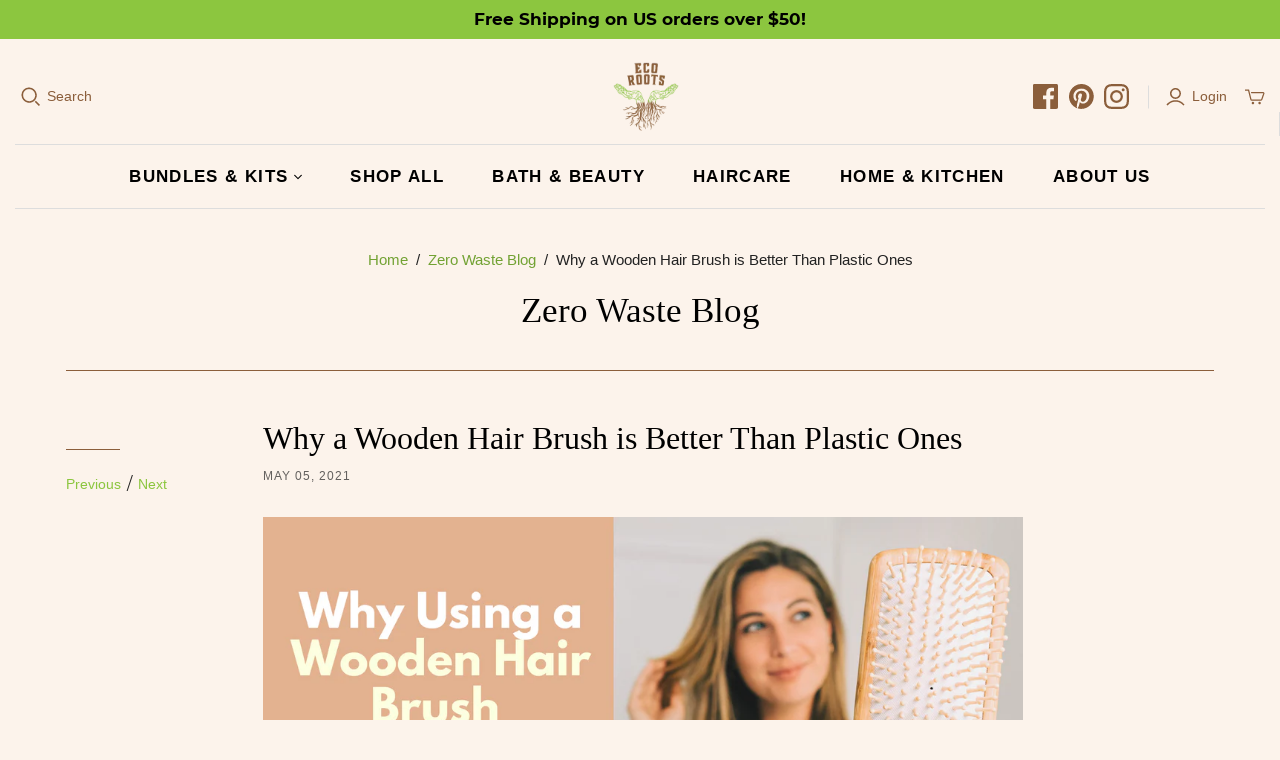

--- FILE ---
content_type: text/html; charset=utf-8
request_url: https://ecoroots.us/blogs/blog/why-a-wooden-hair-brush-is-better-than-plastic-ones
body_size: 149773
content:
<!DOCTYPE html>
<html class="no-js" lang="en">
	<head>
    <meta name="google-site-verification" content="-n16ajtImZmjHtQAvBLXZS66i02zlJWQLenn-1ku9_g" />
    <meta name="facebook-domain-verification" content="0ilces52npbw67ykzelf4w5x6xg8bw" />
		<meta charset="utf-8">
		<meta http-equiv="X-UA-Compatible" content="IE=edge">
		<meta name="viewport" content="width=device-width" />
		<meta name="p:domain_verify" content="749fba9cface8fbda66192166ff81f4f"/>
       	<title>
		Why a Wooden Hair Brush is Better Than Plastic Ones
		
		
		
		&ndash; EcoRoots
		
		</title>
    <style>.template-index .shopify-section:first-of-type .home-section.slideshow:not(.slideshow--loaded) .slide:first-of-type img{position:static!important;transform: unset!important;}.template-index .slideshow--viewport{width: 100% !important;}</style>
          
		
		<meta name="description" content="Wooden or bamboo hair brushes are handmade, zero-waste alternatives to traditional plastic-based hair brushes. They are compostable, recyclable, vegan, and cruelty-free. And unlike plastic-based brushes, a wooden hair brush is also suitable for all different hair types! Read more!">
		
        <link rel="dns-prefetch" href="https://cdn.shopify.com">
        <link rel="dns-prefetch" href="https://ajax.googleapis.com">
        <link rel="preconnect" href="https://cdn.shopify.com" crossorigin>
        <link rel="preconnect" href="https://ajax.googleapis.com">
        <link rel="preconnect" href="https://cdn.attn.tv">

  

  
  
      <link rel="preload" href="//ecoroots.us/cdn/shop/t/107/assets/montserrat-v15-latin-regular.woff2?v=86057013633523523471762729482" as="font" type="font/woff2" crossorigin>
<link rel="preload" href="//ecoroots.us/cdn/shop/t/107/assets/montserrat-v15-latin-italic.woff2?v=78905407471011226401762729482" as="font" type="font/woff2" crossorigin>  
<link rel="preload" href="//ecoroots.us/cdn/shop/t/107/assets/montserrat-v15-latin-700.woff2?v=82596230447108215121762729482" as="font" type="font/woff2" crossorigin>  
<link rel="preload" href="//ecoroots.us/cdn/shop/t/107/assets/montserrat-v15-latin-700italic.woff2?v=87857173517338066101762729482" as="font" type="font/woff2" crossorigin>  
<style>
@font-face {
  font-family: Montserrat;
  font-weight: 400;
  font-style: normal;
  font-display: swap;
  src: url(//ecoroots.us/cdn/shop/t/107/assets/montserrat-v15-latin-regular.woff2?v=86057013633523523471762729482) format('woff2'),
       url(//ecoroots.us/cdn/shop/t/107/assets/montserrat-v15-latin-regular.woff?v=147606118341337464321762729482) format('woff');
}
@font-face {
  font-family: Montserrat;
  font-weight: 400;
  font-style: italic;
  font-display: swap;
  src: url(//ecoroots.us/cdn/shop/t/107/assets/montserrat-v15-latin-italic.woff2?v=78905407471011226401762729482) format('woff2'),
       url(//ecoroots.us/cdn/shop/t/107/assets/montserrat-v15-latin-italic.woff?v=41735906983145679691762729482) format('woff');
}
@font-face {
  font-family: Montserrat;
  font-weight: 700;
  font-style: normal;
  font-display: swap;
  src: url(//ecoroots.us/cdn/shop/t/107/assets/montserrat-v15-latin-700.woff2?v=82596230447108215121762729482) format('woff2'),
       url(//ecoroots.us/cdn/shop/t/107/assets/montserrat-v15-latin-700.woff?v=108299520758624289961762729482) format('woff');
}
@font-face {
  font-family: Montserrat;
  font-weight: 700;
  font-style: italic;
  font-display: swap;
  src: url(//ecoroots.us/cdn/shop/t/107/assets/montserrat-v15-latin-700italic.woff2?v=87857173517338066101762729482) format('woff2'),
       url(//ecoroots.us/cdn/shop/t/107/assets/montserrat-v15-latin-700italic.woff?v=155977991381362090601762729482) format('woff');
}


@font-face {
    font-family: "FontAwesome";
    font-display: swap;
    src: url(//ecoroots.us/cdn/shop/t/107/assets/fontawesome-webfont_1.woff2?v=32207045845775034261762729482) format("woff2"), url(//ecoroots.us/cdn/shop/t/107/assets/fontawesome-webfont.woff?v=158931929418379554281762729482) format("woff");    font-weight: normal;
    font-style: normal;
}
</style> 
      
          <style class="critical2">
@media(max-width:719px){.template-article .page-title{padding:30px 0 20px}.template-article .page-title .label{font-size:22px}}@media screen and (max-width:950px){.blog-sidebar-active .template-article .page-title{padding:30px 0 20px}.blog-sidebar-active .template-article .page-title .label{font-size:22px}}.blog{display:flex;justify-content:space-between}@media(max-width:719px){.blog{flex-direction:column}}@media screen and (max-width:950px){.blog-sidebar-active .blog{flex-direction:column}}.blog-article,.blog-articles{display:flex;flex-direction:column;width:100%}.blog-sidebar{display:flex;flex-direction:column;flex-grow:0;flex-shrink:0;width:20%;padding-left:78px;margin-top:45px}@media(max-width:719px){.blog-sidebar{width:100%;padding-top:28px;padding-left:0;margin-top:0;text-align:center;border-top:1px solid #8b5e3b}}@media screen and (max-width:950px){.blog-sidebar-active .blog-sidebar{width:100%;padding-top:28px;padding-left:0;margin-top:0;text-align:center;border-top:1px solid #8b5e3b}}.blog-sidebar>div{padding-top:28px;margin-top:45px;border-top:1px solid #8b5e3b}.blog-sidebar>div:first-of-type{padding-top:0;margin-top:0;border-top:0}@media(max-width:719px){.blog-sidebar>div{padding-right:5%;padding-left:5%;margin-top:28px}}.blog-sidebar-recentposts-title,.blog-sidebar-tags-title{display:block;margin-bottom:30px;font-size:14px;color:#000}.blog-sidebar-recentposts-posts{display:flex;flex-direction:column}.blog-sidebar-recentposts-post{display:flex;flex-direction:column;margin-bottom:26px}.blog-sidebar-recentposts-post:last-child{margin-bottom:0}.blog-sidebar-recentposts-post-title{font-family:Montserrat,sans-serif;font-style:normal;font-weight:400;margin-bottom:6px;font-size:16px;color:#222}.blog-sidebar-recentposts-post-title a{color:inherit}.blog-sidebar-recentposts-post-date{font-family:"Twentieth Century",sans-serif;font-style:normal;font-weight:400;font-size:13px;color:#63605e}.blog-sidebar-tags-tag{margin-bottom:6px}.blog-sidebar-tags-tag a{font-size:15px;color:inherit}.blog-sidebar-tags-tag a:hover{color:#72a233}.blog-sidebar-tags-tag a span{font-family:"Twentieth Century",sans-serif;font-style:normal;font-weight:400;margin-left:2px;font-size:12px;color:#63605e}.article{display:flex;justify-content:space-between;padding-top:45px;padding-bottom:55px;border-bottom:1px solid #8b5e3b}@media(max-width:719px){.article{flex-direction:column;padding-top:30px}.article:first-of-type{border-top:1px solid #8b5e3b}}.home-section .article{border-bottom:0}@media screen and (max-width:950px){.blog-sidebar-active .article{flex-direction:column;padding-top:30px}}.article:last-of-type{border-bottom:0}@media(min-width:720px){.article:last-of-type{padding-bottom:0}}.article-meta{display:flex;flex-direction:column;order:0;width:11%}@media(max-width:719px){.article-meta{align-items:center;justify-content:center;order:1;width:100%;text-align:center}}.blog-sidebar-active .article-meta{width:13.75%}@media screen and (max-width:950px){.blog-sidebar-active .article-meta{align-items:center;justify-content:center;order:1;width:100%;padding-right:0;text-align:center}}.article-meta>div{position:relative;padding-bottom:30px;margin-bottom:23px}.article-meta>div::after{position:absolute;bottom:0;left:0;width:54px;border-bottom:1px solid #8b5e3b;content:""}@media(max-width:719px){.article-meta>div::after{left:50%;transform:translateX(-50%)}}@media screen and (max-width:950px){.blog-sidebar-active .article-meta>div::after{left:50%;transform:translateX(-50%)}}@media(max-width:719px){.article-meta>div:nth-child(2),.article-meta>div:nth-child(3){padding-top:30px;margin-top:40px}}@media screen and (max-width:950px){.blog-sidebar-active .article-meta>div:nth-child(2),.blog-sidebar-active .article-meta>div:nth-child(3){padding-top:30px;margin-top:40px}}.article-meta>div:nth-child(2)::before,.article-meta>div:nth-child(3)::before{position:absolute;top:0;left:50%;display:none;width:54px;border-bottom:1px solid #8b5e3b;content:"";transform:translateX(-50%)}@media(max-width:719px){.article-meta>div:nth-child(2)::before,.article-meta>div:nth-child(3)::before{display:block}}@media screen and (max-width:950px){.blog-sidebar-active .article-meta>div:nth-child(2)::before,.blog-sidebar-active .article-meta>div:nth-child(3)::before{display:block}}.article-meta>div:last-of-type{padding-bottom:0;margin-bottom:0}.article-meta>div:last-of-type::after{display:none}.article-meta .sharethis-title{font-size:14px}.article-meta .sharethis-trigger svg{width:14px;height:17px;margin-right:8px}.article-author,.article-share{display:flex;flex-direction:column}.article-header .article-author{display:none}@media(max-width:719px){.article-author{display:none}.article-header .article-author{display:flex;align-items:center;margin-top:21px}}@media screen and (max-width:950px){.blog-sidebar-active .article-author{display:none}}@media screen and (max-width:950px){.blog-sidebar-active .article-header .article-author{display:flex;align-items:center;margin-top:21px}}.article-author-avatar{display:block;width:60px;height:60px;margin-bottom:25px;overflow:hidden;border-radius:30px}.article-author-image{display:block;width:60px;height:60px}.article-author-writtenby,.article-comments-discussion,.article-tags-filedunder{display:block;margin-bottom:4px;font-size:11px;color:#63605e}.article-author-name,.article-comments-count,.article-tags-tags{font-family:"Twentieth Century",sans-serif;font-style:normal;font-weight:400;font-size:14px}.article-tags{display:flex;flex-direction:column;color:#222}.article-tags a{color:inherit}.article-content{display:flex;flex-direction:column;flex-grow:1;order:1;width:80%;padding-left:71px}@media(max-width:719px){.article-content{justify-content:center;order:0;width:100%;padding-left:0}}.blog-sidebar-active .article-content{width:75%}@media screen and (max-width:950px){.blog-sidebar-active .article-content{justify-content:center;order:0;width:100%;padding-left:0}}.article-content>*{max-width:760px;margin-left:0;margin-right:0}@media(max-width:719px){.article-content>*{max-width:none}}@media screen and (max-width:950px){.blog-sidebar-active .article-content>*{max-width:none}}.article-rte-continuereading{display:block}.article-header{position:relative;margin-bottom:33px}@media(max-width:719px){.article-header{padding-bottom:30px;text-align:center;border-bottom:1px solid #8b5e3b}}@media screen and (max-width:950px){.blog-sidebar-active .article-header{padding-bottom:30px;text-align:center;border-bottom:1px solid #8b5e3b}}.article-title{font-family:"ITC Caslon No 224",serif;font-style:normal;font-weight:400;margin-bottom:8px;font-size:32px;color:#000}@media(max-width:719px){.article-title{max-width:90%;margin-left:auto;margin-right:auto;font-size:28px}}@media screen and (max-width:950px){.blog-sidebar-active .article-title{max-width:90%;margin-left:auto;margin-right:auto;font-size:28px}}.article-title a{color:inherit}.article-title a:hover{color:#72a233}.article-date{font-size:12px;color:#63605e}.article-image{display:block;margin-bottom:33px}.article-image img{display:block;max-width:100%;max-height:100%}@media screen and (max-width:950px){.article-image img{width:100%}}.blog-articles .pagination{width:76%;max-width:760px;margin-top:50px;margin-left:24%}@media(max-width:719px){.blog-articles .pagination{width:100%;max-width:none;margin-top:40px;margin-left:0}}@media screen and (max-width:950px){.blog-sidebar-active .blog-articles .pagination{width:100%;max-width:none;margin:40px auto}}.comments-wrap{margin-top:45px;padding-top:28px;border-top:1px solid #8b5e3b}.comments-wrap .title{margin-bottom:30px;font-size:14px;color:#000}.comments-wrap .title .count{color:#63605e}.comments .date{font-size:12px;color:#63605e}.comments .comment{padding-bottom:20px;margin-bottom:30px;border-bottom:1px solid #795233}.comments .comment.last{padding-bottom:0;margin-bottom:0;border-bottom:0}.comments .body{font-family:Montserrat,sans-serif;font-style:normal;font-weight:400}.comments .body p{margin:20px 0;font-size:15px;line-height:23px}.comments .author{font-family:"Twentieth Century",sans-serif;font-style:normal;font-weight:400;font-size:14px;color:#63605e}.comment-form{display:flex;align-items:center;flex-direction:row;flex-wrap:wrap;width:100%}.comment-form .field-wrap{width:50%}.comment-form .field-wrap.body{width:100%}.comment-form .field-wrap.author{padding-right:10px}.comment-form .field-wrap.email{padding-left:10px}@media(max-width:719px){.comment-form .field-wrap.author{padding-right:7.5px}.comment-form .field-wrap.email{padding-left:7.5px}}@media screen and (max-width:950px){.blog-sidebar-active .comment-form .field-wrap.author{padding-right:7.5px}.blog-sidebar-active .comment-form .field-wrap.email{padding-left:7.5px}}@media(max-width:480px){.comment-form .field-wrap{width:100%}.blog-sidebar-active .comment-form .field-wrap.author,.blog-sidebar-active .comment-form .field-wrap.email,.comment-form .field-wrap.author,.comment-form .field-wrap.email{padding:0}}.comment-form .field-wrap>*{width:100%}.comment-form .field-wrap textarea{height:180px}.comment-form .alert-message{width:100%}.article-pagination--next,.article-pagination--prev{font-family:"Twentieth Century",sans-serif;font-style:normal;font-weight:400;position:absolute;top:calc(50% - 15px);display:none;width:18px;height:18px;font-size:14px;transform:translateY(-50%)}@media(max-width:719px){.article-pagination--next,.article-pagination--prev{display:block;height:16px;color:#63605e}}@media screen and (max-width:950px){.blog-sidebar-active .article-pagination--next,.blog-sidebar-active .article-pagination--prev{display:block;color:#63605e}}.article-pagination--next .svg-icon,.article-pagination--prev .svg-icon{width:100%;height:100%}.article-pagination--prev{left:0}.article-pagination--next{right:0}.article-meta .article-pagination,.article-meta .article-pagination--next,.article-meta .article-pagination--prev{position:static;display:inline-block;width:auto;transform:translateY(0)}@media(max-width:719px){.article-meta .article-pagination,.article-meta .article-pagination--next,.article-meta .article-pagination--prev{display:none}}@media screen and (max-width:950px){.blog-sidebar-active .article-meta .article-pagination,.blog-sidebar-active .article-meta .article-pagination--next,.blog-sidebar-active .article-meta .article-pagination--prev{display:none}}.article-meta .sep{padding-right:2px;padding-left:2px}.comments-wrap .field-wrap,.comments-wrap input[type=submit]{margin-top:20px}.comments-wrap input[type=text],.comments-wrap textarea{cursor:text}.blog_page_form{text-align:center;margin:20px auto}.blog_page_form select{background:#fcf3eb;border:1px solid #8b5e3b;padding:15px;margin-bottom:20px;min-width:250px}.blog-page-add-button .price .original{margin-right:2px;text-decoration:line-through}.blog-page-add-button{font-weight:700;width:250px;min-height:60px;font-size:15px}
</style>
        
        
       <style>body,html{-webkit-font-smoothing:antialiased}.ir,.mega-nav,.scroll-locked body,.visuallyhidden,html.scroll-locked,svg:not(:root){overflow:hidden}.slideshow .placeholder-svg,body,html{min-height:100%}.hidden,.invisible{visibility:hidden}body,html{overflow-x:hidden;position:absolute;top:0;left:0;width:100%;height:auto}.product-images-desktop .container{height:auto!important}.product-main-image{opacity:1!important}.below-main-image{max-height:50px;overflow:hidden}.below-main-image .slick-initialized{max-height:none;overflow:visible}@keyframes placeholder-pulse{from{background-color:#efe6df}to{background-color:#e7d9ce}}.lsrpc-placeholder-figure::before,.lsrpcp-content-price::before,.lsrpcp-content-title::before,.lsrppc-placeholder-date::before,.lsrppc-placeholder-title::before,img[data-rimg="lazy"],img[data-rimg="loaded"],img[data-rimg="loading"]{background-size:cover;animation-duration:1s;animation-iteration-count:infinite;animation-name:placeholder-pulse;animation-timing-function:ease-in-out;animation-fill-mode:forwards;animation-direction:alternate}.action-button,.action-button.submit,.action-button.unavailable,.cart-mini-actions .action-button,.cart-submit,.collections .collection .browse,.customer .account-form .submit-button,.customer.addresses .edit-add-address .submit-wrap .action-button,.featured-collections .collection .browse,.lsr-footer-viewall,.newsletter-wrap .submit,.password-page-field-wrap .submit,.product-card-interaction,.promo-block--button,.promo-block--secondary .promo-block--button,.pxs-newsletter-form-button,.shopify-challenge__button,.subcollection-link,.template-index .slide .content .call-to-action,html .shopify-payment-button .shopify-payment-button__button--unbranded{font-family:"Twentieth Century",sans-serif;font-style:normal;font-weight:400;position:relative;display:inline-block;padding:10px 18px;font-size:13px;line-height:1.5;letter-spacing:.08em;color:#fff;text-align:center;text-transform:uppercase;cursor:pointer;background-color:#72a233;border:1px solid #72a233;border-radius:0;transition:background-color 0.15s cubic-bezier(.4,0,.2,1),border-color 0.15s cubic-bezier(.4,0,.2,1)}.select-wrapper,.select-wrapper select{transition:border 0.15s cubic-bezier(.4,0,.2,1)}.action-button:hover,.cart-submit:hover,.collections .collection .browse:hover,.customer .account-form .submit-button:hover,.customer.addresses .edit-add-address .submit-wrap .action-button:hover,.featured-collections .collection .browse:hover,.lsr-footer-viewall:hover,.newsletter-wrap .submit:hover,.password-page-field-wrap .submit:hover,.product-card-interaction:hover,.promo-block--button:hover,.pxs-newsletter-form-button:hover,.shopify-challenge__button:hover,.subcollection-link:hover,.template-index .slide .content .call-to-action:hover,html .shopify-payment-button .shopify-payment-button__button--unbranded:hover{color:#fff;background-color:#668f30;border-color:#668f30}.action-button.submit,.action-button.unavailable,.cart-submit,.customer .account-form .submit-button,.customer.addresses .edit-add-address .submit-wrap .action-button,.password-page-field-wrap .submit,.template-index .slide .content .call-to-action{padding:15px 24px}.cart-mini-actions .action-button,.product-card-interaction,.promo-block--button,.promo-block--secondary .promo-block--button{font-size:12px}.action-button.desaturated,.collections .collection .browse,.featured-collections .collection .browse,.lsr-footer-viewall,.product-card-interaction-quickshop,.product-form-has-spb .action-button.submit,.promo-block--secondary .promo-block--button{color:#72a233;background-color:#fff}.action-button.desaturated:hover,.collections .collection .browse:hover,.featured-collections .collection .browse:hover,.lsr-footer-viewall:hover,.product-card-interaction-quickshop:hover,.product-form-has-spb .action-button.submit:hover,.promo-block--secondary .promo-block--button:hover{color:#72a233;background-color:#e9f1e0}.promo-block--secondary .promo-block--button{color:#72a233;background-color:#fff}.comments-wrap input[type="text"],.comments-wrap textarea,.field,.newsletter-wrap .email,.option-value-name,.password-page-field-wrap .password-page-input,.product-quantity-input,.pxs-newsletter-form-input,.select-wrapper{font-family:"Twentieth Century",sans-serif;font-style:normal;font-weight:400;position:relative;display:inline-block;padding:10px 14px;font-size:14px;line-height:1.5;color:#222;text-align:left;cursor:pointer;border:1px solid #8b5e3b;border-radius:0;outline:0;transition:border 0.15s cubic-bezier(.4,0,.2,1)}.currency-switcher .svg-icon,.ir,.ls-button-search .svg-icon,.ls-form-button-close .svg-icon,.ls-form-button-search .svg-icon,.main-header .social-links .svg-icon,.main-header nav.full .nav-item .svg-icon,.main-header--tools .account-options .svg-icon,.main-header--tools .menu .svg-icon,.main-header--tools .mini-cart-wrap .svg-icon,.main-header--tools .search .svg-icon,.main-header--tools-icon .svg-icon,.rs-form-button-search .svg-icon,article,aside,details,figcaption,figure,footer,header,hgroup,nav,section{display:block}.ir,fieldset,hr,img,input,legend{border:0}.comments-wrap input[type="text"]::-webkit-input-placeholder,.comments-wrap textarea::-webkit-input-placeholder,.field::-webkit-input-placeholder,.newsletter-wrap .email::-webkit-input-placeholder,.option-value-name::-webkit-input-placeholder,.password-page-field-wrap .password-page-input::-webkit-input-placeholder,.product-quantity-input::-webkit-input-placeholder,.pxs-newsletter-form-input::-webkit-input-placeholder,.select-wrapper::-webkit-input-placeholder{color:#8b5e3b}.comments-wrap input[type="text"]:-moz-placeholder,.comments-wrap textarea:-moz-placeholder,.field:-moz-placeholder,.newsletter-wrap .email:-moz-placeholder,.option-value-name:-moz-placeholder,.password-page-field-wrap .password-page-input:-moz-placeholder,.product-quantity-input:-moz-placeholder,.pxs-newsletter-form-input:-moz-placeholder,.select-wrapper:-moz-placeholder{color:#8b5e3b}.comments-wrap input[type="text"]::-moz-placeholder,.comments-wrap textarea::-moz-placeholder,.field::-moz-placeholder,.newsletter-wrap .email::-moz-placeholder,.option-value-name::-moz-placeholder,.password-page-field-wrap .password-page-input::-moz-placeholder,.product-quantity-input::-moz-placeholder,.pxs-newsletter-form-input::-moz-placeholder,.select-wrapper::-moz-placeholder{color:#8b5e3b}.comments-wrap input[type="text"]:-ms-input-placeholder,.comments-wrap textarea:-ms-input-placeholder,.field:-ms-input-placeholder,.newsletter-wrap .email:-ms-input-placeholder,.option-value-name:-ms-input-placeholder,.password-page-field-wrap .password-page-input:-ms-input-placeholder,.product-quantity-input:-ms-input-placeholder,.pxs-newsletter-form-input:-ms-input-placeholder,.select-wrapper:-ms-input-placeholder{color:#8b5e3b}.comments-wrap input[type="text"]:focus,.comments-wrap textarea:focus,.field:focus,.newsletter-wrap .email:focus,.option-value-name:focus,.password-page-field-wrap .password-page-input:focus,.product-quantity-input:focus,.pxs-newsletter-form-input:focus,.select-wrapper:focus{border:1px solid #222}.comments-wrap input[type="text"]:focus,.comments-wrap input[type="text"]:invalid,.comments-wrap textarea:focus,.comments-wrap textarea:invalid,.field:focus,.field:invalid,.newsletter-wrap .email:focus,.newsletter-wrap .email:invalid,.option-value-name:focus,.option-value-name:invalid,.password-page-field-wrap .password-page-input:focus,.password-page-field-wrap .password-page-input:invalid,.product-quantity-input:focus,.product-quantity-input:invalid,.pxs-newsletter-form-input:focus,.pxs-newsletter-form-input:invalid,.select-wrapper:focus,.select-wrapper:invalid{background-color:#fff0}.comments-wrap label,.customer .account-form .field-wrap label,.customer.addresses .edit-add-address .wrap>label,.option-name,.product-quantity-label,.sidebar-title{font-family:"Twentieth Century",sans-serif;font-style:normal;font-weight:400;font-weight:FontDrop;display:block;margin-bottom:15px;font-size:14px;color:#222}.select-wrapper select,.uc-title{font-style:normal;font-weight:400}.article-author-writtenby,.article-comments-discussion,.article-date,.article-tags-filedunder,.blog-sidebar-recentposts-title,.blog-sidebar-tags-title,.cart-mini-header,.comments .date,.comments-wrap .title,.customer .header-link,.customer.account .title,.customer.order .order-history .table td.product-item .label.vendor,.lsrp-header-title,.lsrpp-header-title,.main-footer .connect .title,.main-header nav.full .nav-item>.label,.mega-nav .list .label,.mobile-dropdown .list .list-item a,.password-page-logo .store-title,.product .brand,.product-area .brand,.product-area .product-details-wrapper .description .go-to-product,.product-callout,.promo-block--content,.pxs-newsletter-text .tabs li,.quick-shop-content .brand,.rte .tabs li,.sidebar-title,.store-title,.template-cart .table td.product-item .label.vendor,.template-cart .table th,.template-contact .sidebar .title,.template-index .article .date,.template-page .sidebar .title,.template-search .result .details .brand,.twitter-tweet .timestamp{font-family:"Twentieth Century",sans-serif;font-style:normal;font-weight:400;letter-spacing:.08em;text-transform:uppercase}.section-title,.uc-title{letter-spacing:.1em;text-transform:uppercase}.main-header .social-links::before,.main-header nav.full .nav-item>.label::before{position:absolute;top:50%;right:0;width:1px;height:23px;background-color:#ddd;content:"";transform:translateY(-50%)}.ls-button-search .svg-icon,.ls-form-button-close .svg-icon,.ls-form-button-search .svg-icon,.main-header .social-links .svg-icon,.main-header--tools .account-options .svg-icon,.main-header--tools .menu .svg-icon,.main-header--tools .mini-cart-wrap .svg-icon,.main-header--tools .search .svg-icon,.main-header--tools-icon .svg-icon,.rs-form-button-search .svg-icon{width:20px;height:20px}.currency-switcher .svg-icon,.main-header nav.full .nav-item .svg-icon{width:8px;height:8px}.ir{text-indent:-999em;background-color:#fff0;background-repeat:no-repeat;text-align:left;direction:ltr}.collection-header .empty,.empty,.section-title{text-align:center}.header-minimal nav.full .nav-item .label::before,.ir br,.js .no-js-required,.main-header--minimal .main-header nav.full.multi-line::before,.money.no-price,.money[data-orig-price="none"],.no-js .js-required,[hidden],audio:not([controls]){display:none}.hidden{display:none!important}.visuallyhidden{border:0;clip:rect(0 0 0 0);height:1px;margin:-1px;padding:0;position:absolute;width:1px}.visuallyhidden.focusable:active,.visuallyhidden.focusable:focus{clip:auto;height:auto;margin:0;overflow:visible;position:static;width:auto}.mobile-dropdown .list.secondary,.mobile-dropdown.active .mobile-dropdown--wrapper .list.primary{-webkit-overflow-scrolling:touch}.clearfix:after,.clearfix:before{content:"";display:table}.clearfix:after{clear:both}@media print{blockquote,img,pre,tr{page-break-inside:avoid}*{background:0 0!important;color:#000!important;box-shadow:none!important;text-shadow:none!important;-webkit-filter:none!important;filter:none!important;-ms-filter:none!important}a,a:visited{text-decoration:underline}a[href]:after{content:" (" attr(href) ")"}abbr[title]:after{content:" (" attr(title) ")"}.ir a:after,a[href^="#"]:after,a[href^="javascript:"]:after{content:""}blockquote,pre{border:1px solid #999}thead{display:table-header-group}img{max-width:100%!important}@page{margin:.5cm}h2,h3,p{orphans:3;widows:3}h2,h3{page-break-after:avoid}}.pxs-announcement-bar,a,ins{text-decoration:none}.addtocart-button-active .product-card-interaction-addtocart-available,.addtocart-button-loading .product-card-interaction-addtocart-spinner,audio,canvas,video{display:inline-block}html{font-size:100%;-webkit-text-size-adjust:100%;-ms-text-size-adjust:100%;text-size-adjust:100%}button,html,input,select,textarea{font-family:sans-serif;color:#222}body{margin:0;font-size:1em;line-height:1.4}.store-logo,sub,sup{line-height:0}a{color:#72a233}a:active,a:focus,a:hover{outline:0}abbr[title]{border-bottom:1px dotted}blockquote{margin:1em 40px}b em,dfn,em,em b,em strong,h1 b em,h1 em,h1 em b,h1 em strong,h1 strong em,h2 b em,h2 em,h2 em b,h2 em strong,h2 strong em,h3 b em,h3 em,h3 em b,h3 em strong,h3 strong em,h4 b em,h4 em,h4 em b,h4 em strong,h4 strong em,h5 b em,h5 em,h5 em b,h5 em strong,h5 strong em,h6 b em,h6 em,h6 em b,h6 em strong,h6 strong em,strong em,th em{font-style:italic}hr{display:block;height:1px;padding:0;margin:1em 0;border-top:1px solid #ccc}ins{color:#000;background:#ff9}b,h1 b,h1 strong,h2 b,h2 strong,h3 b,h3 strong,h4 b,h4 strong,h5 b,h5 strong,h6 b,h6 strong,mark,strong,th{font-weight:700}code,kbd,pre,samp{font-family:monospace,serif;font-size:1em}pre{word-wrap:break-word;white-space:pre-wrap}q{quotes:none}q::after,q::before{content:none}small{font-size:85%}sub,sup{position:relative;font-size:75%;vertical-align:baseline}sup{top:-.5em}sub{bottom:-.25em}ol,ul{display:block;padding:0;margin:0}dd{margin:0 0 0 40px}nav ol,nav ul{padding:0;margin:0;list-style:none}img{vertical-align:middle;-ms-interpolation-mode:bicubic;max-width:100%}.main-footer .connect .contact p,figure,form{margin:0}fieldset{padding:0;margin:0}.bundle_show_less:hover,.bundle_subtitle:hover,.pager .wrap img,.search,label{cursor:pointer}legend{padding:0;white-space:normal}button,input,select,textarea{margin:0;font-size:100%;vertical-align:baseline}td,textarea{vertical-align:top}button,input{line-height:normal}button,input[type="button"],input[type="reset"],input[type="submit"]{cursor:pointer;-webkit-appearance:button;-moz-appearance:button;appearance:button}button[disabled],input[disabled]{cursor:default}input[type="checkbox"],input[type="radio"]{padding:0;box-sizing:border-box}input[type="search"]{box-sizing:content-box;-webkit-appearance:textfield;-moz-appearance:textfield;appearance:textfield}input[type="search"]::-webkit-search-cancel-button,input[type="search"]::-webkit-search-decoration{-webkit-appearance:none;appearance:none}button::-moz-focus-inner,input::-moz-focus-inner{padding:0;border:0}textarea{overflow:auto;resize:vertical;background-color:#fcf3eb}input:invalid,textarea:invalid{background-color:#f0dddd}input{background:0;outline:0}table{border-collapse:collapse;border-spacing:0}.chromeframe{padding:.2em 0;margin:.2em 0;color:#000;background:#ccc}.uc-title{font-family:"Twentieth Century",sans-serif}.empty,.select-wrapper select,body{font-family:Montserrat,sans-serif}.select-wrapper{color:#222;width:235px;border-radius:0}.select-wrapper:focus-within{border:1px solid #222}.select-wrapper::after,.select-wrapper::before{position:absolute;width:7px;height:7px;top:calc(50% - 7px);right:18px;display:block;border-left:1px solid #222;border-bottom:1px solid #222;background:0;content:"";transform:rotate(315deg)}.select-wrapper::after{margin-top:-1px;pointer-events:none;border-color:#fcf3eb #fff0 #fff0}.select-wrapper label.select-text{width:100%;max-width:82%;margin:0;text-align:left}.select-wrapper select{position:absolute;top:0;right:0;bottom:0;left:0;z-index:2;width:100%;height:100%;color:#222;opacity:0;-webkit-appearance:none;-moz-appearance:none;appearance:none}.add-address .select-wrapper,.address-list .select-wrapper,.collection-header .select-wrapper,.product-list-sidebar .select-wrapper{width:auto;padding:0}.add-address .select-wrapper select,.address-list .select-wrapper select,.collection-header .select-wrapper select,.product-list-sidebar .select-wrapper select{position:static;padding:12px;background-color:#fff0;border:0;outline:0;opacity:1;box-sizing:content-box}#refersion-iframe-goes-here,.collection-header .select-wrapper,.lsr-footer-viewall,.lsrpc-placeholder-figure,.lsrpcp-content-price,.lsrpcp-content-title,.lsrppc-placeholder-date,.lsrppc-placeholder-title,.main-footer-alt .connect .newsletter .wrap,.mega-nav .list.one-col,.menu-list-count-1 .collection-wrap:last-of-type,.mobile-dropdown .list .list-item,.product-card-interaction:only-child,.product-details-alignment-center .description>*,.product-details-alignment-center .header>*,.product-details-alignment-center .options>*,.product-details-alignment-left .description>*,.product-details-alignment-left .header>*,.product-details-alignment-left .options>*,.product-details-alignment-left .product-variant-sku,.product-list-sidebar .select-wrapper,.template-search .result figure img,html .shopify-payment-button svg{width:100%}.empty{font-style:normal;font-weight:400;margin:40px 0 60px;font-size:15px}.alert-message,.error-message,.section-title{font-family:"Twentieth Century",sans-serif;font-style:normal;font-weight:400}.empty a{color:#72a233}.breadcrumb-navigation a:hover,.empty a:hover,.menu-list-link-more:hover,.pagination>li.next a:hover,.pagination>li.previous a:hover,a:hover{color:#668f30}.alert-message,.error-message{width:100%;padding:14px;font-size:15px;color:#ee575a;background-color:#ffeaeb;border:1px solid #ee575a}.placeholder-background,.placeholder-svg{background-color:#efe6df}.alert-message.success,.error-message.success{color:#66b544;background-color:#f2f9ed;border-color:#66b544}.main-footer .connect>li,.product-interaction.email-us+.share-this,.product-interaction.fitting-guide+.email-us,.product-interaction.fitting-guide+.share-this{border-left:1px solid #8b5e3b}.collection-title-header,.content-area{display:block;width:92%;max-width:1430px;min-width:690px;padding:0 15px;margin:0 auto}@media (max-width:1199px){.collection-title-header,.content-area,.subcollection{width:95%}}.section-title{padding:45px 0 0;margin:0 0 45px;font-size:18px;color:#000}.lsrp-content:first-child,.section-border{border-top:1px solid #8b5e3b}.picture-block+.collection-title-header .section-border,.picture-block+.content-area .section-border,main section:first-child .section-border{border-top:0}.action-button:hover{background-color:#668f30}.field{-webkit-transition:box-shadow 250ms,border 250ms,color 250ms;-moz-transition:box-shadow 250ms,border 250ms,color 250ms;transition:box-shadow 250ms,border 250ms,color 250ms}.field.error{color:#ffeaeb;border:1px solid #ee575a;box-shadow:0 0 7px rgb(238 87 90 / .4)}.main-footer .connect,.page-title{border-bottom:1px solid #8b5e3b;text-align:center}.field.error::-webkit-input-placeholder{color:#ffeaeb}.field.error:-moz-placeholder{color:#ffeaeb}.field.error::-moz-placeholder{color:#ffeaeb}.field.error:-ms-input-placeholder{color:#ffeaeb}.page-title{padding:16px 0 35px}.page-title .label{font-family:"ITC Caslon No 224",serif;font-style:normal;font-weight:400;font-size:35px;color:#000}.currency-switcher,.main-footer .sub-footer{font-family:"Twentieth Century",sans-serif;font-style:normal}.cart-mini-item-title a,.desktop-menu-description,.page-title .label a,.product .title a,.product-area .title a,.quick-shop-content .title a,.subcollection-heading{color:#000}.load-up{padding:0 30px;font-size:14px;color:#63605e}.featured-collections .load-up{padding-bottom:65px}.centering-wrapper{position:absolute;top:0;right:0;bottom:0;left:0;display:flex;align-items:center;justify-content:center}.slideshow--desktop-height-natural .slideshow .placeholder-svg{min-height:66vh}@media screen and (max-width:720px){.slideshow--mobile-height-natural .slideshow .placeholder-svg{min-height:25vh}}.placeholder-svg{fill:#8b5e3b}.main-footer{padding:0 15px;margin-top:65px}.main-footer .footer-message{overflow-wrap:break-word}.main-footer .email,.main-footer .footer-message{max-width:500px;margin:0 auto;font-size:14px;color:#63605e}.main-footer .email a,.main-footer .footer-message a{color:#63605e;text-decoration:underline}#main-footer .contact a:hover,#main-footer .footer-menu a:hover,#main-footer .newsletter a:hover,#main-footer .social a:hover,.main-footer .connect .social .social-link a:hover,.main-footer .connect .social .social-link svg:hover,.main-footer .email a:hover,.main-footer .footer-message a:hover,.main-footer .sub-footer nav a:hover,.main-footer .sub-footer nav svg:hover,.main-footer .sub-footer p a:hover{color:#595655}.main-footer .connect{display:block;font-size:0;border-top:1px solid #8b5e3b}.main-footer .connect>li{display:inline-block;width:33.33333%;height:185px;text-align:center;vertical-align:top}.main-footer .connect.module-count-1>li,.main-footer .connect>li:first-child{border-left:0}.main-footer .connect.module-count-1>li,.main-footer .connect.module-count-2>li,.main-footer-alt .module-count-2>li,.main-footer-alt .module-count-3>li.first{width:50%}.main-footer .connect .title,.main-footer .sub-footer nav a,.template-search .result .details .brand a{color:#63605e}.main-footer .connect .contact .title,.main-footer .connect .newsletter .title{margin-bottom:20px}.main-footer .connect .social .title{margin-bottom:30px}.main-footer .connect .social>ul{padding:0 20px;font-size:0}.main-footer .connect .social .social-link{position:relative;display:inline-block;width:auto;height:24px;margin:0 8px;border-radius:4px}.main-footer .connect .social .social-link a{color:#63605e;transition:color 0.15s cubic-bezier(.4,0,.2,1)}.main-footer .connect .social .social-link svg{width:auto;height:100%;color:#63605e;transition:color 150ms cubic-bezier(.4,0,.2,1)}.currency-switcher,.main-header .social-links .social-link,.main-header nav.full .nav-item>.label{transition:color 0.15s cubic-bezier(.4,0,.2,1)}.main-footer .connect .social .social-link.google-plus{top:-1px;height:22px}.main-footer .sub-footer{margin:40px 0 60px;color:#8f8a86}.currency-switcher.active,.currency-switcher:hover,.main-header--tools .account-options.active,.main-header--tools .account-options:hover,.main-header--tools .menu.active,.main-header--tools .menu:hover,.main-header--tools .mini-cart-wrap.active,.main-header--tools .mini-cart-wrap:hover,.main-header--tools .search.active,.main-header--tools .search:hover{color:#7b5537}.main-footer .sub-footer nav{padding:0 30px;margin-top:40px;margin-bottom:20px;text-align:center}.main-footer .sub-footer nav li{display:inline-block;margin:0 10px 10px}.main-footer .sub-footer nav .social-link{display:inline-block;width:auto;height:24px;margin:0 7px}.main-footer .sub-footer nav svg{width:auto;height:100%;transition:color 150ms cubic-bezier(.4,0,.2,1)}.main-footer .sub-footer p{margin:50px 0 30px;text-align:center}#main-footer .contact a,#main-footer .footer-menu a,#main-footer .newsletter a,#main-footer .social a,.main-footer .sub-footer p a{color:#63605e;transition:color 150ms cubic-bezier(.4,0,.2,1)}.main-footer .sub-footer nav~p{margin-top:20px;color:#8f8a86}.main-footer .sub-footer nav~p a{color:#8f8a86;transition:color 150ms cubic-bezier(.4,0,.2,1)}.main-footer .sub-footer nav~p a:hover{color:#817c78}.main-footer .sub-footer .payment-options{display:block;width:calc(100%+6px);margin:10px 0 50px -3px;text-align:center}.main-footer .sub-footer .payment-options li{display:inline-block;width:auto;height:auto;max-width:42px;max-height:34px;margin:0 3px}.main-footer .sub-footer .payment-options svg{width:auto;height:34px;max-width:42px;max-height:34px}#main-footer{line-height:22px}#main-footer .module-count-0,.cart-mini-item:last-child,.template-search .search-no-search-performed .page-title,table.mobile-layout{border-bottom:0}#main-footer .contact,#main-footer .footer-menu,#main-footer .newsletter,#main-footer .social{padding-top:50px;padding-bottom:55px;color:#63605e}#main-footer .contact li,#main-footer .footer-menu li,#main-footer .newsletter li,#main-footer .social li{font-size:15px;line-height:2em}#main-footer .connect{display:table;width:100%}#main-footer .connect>li{padding-right:20px;padding-left:20px;display:table-cell;vertical-align:middle}@media (min-width:1000px){#main-footer .connect>li{padding-right:40px;padding-left:40px}}@media screen and (max-width:910px){.main-footer .connect>li{width:100%;height:auto;border-top:1px solid #8b5e3b;border-left:0}.main-footer .connect>li:first-child{border-top:0}.main-footer .sub-footer{text-align:center}.main-footer .sub-footer p{display:inline-block;margin:10px 0 15px}#main-footer .contact,#main-footer .footer-menu,#main-footer .newsletter,#main-footer .social{padding-top:40px}#main-footer .connect{display:block}#main-footer .connect>li{display:block;width:100%;padding-top:30px;padding-bottom:30px}}.header-minimal nav.full.bordered,.main-footer-alt .connect>li:first-of-type{border:0}.main-footer-alt .footer-message+form{margin-top:40px}.main-footer-alt .module-count-3>li:not(.first),.rows-of-4 .logo-list-item{width:25%}.newsletter-wrap{display:flex;max-width:400px;margin:0 auto}.newsletter-wrap .email{flex-grow:1;margin:0}.newsletter-wrap .submit{flex-shrink:0;margin-left:12px}*{box-sizing:border-box}input::-ms-clear{display:block}input[type="email"],input[type="number"],input[type="password"],input[type="text"],textarea{border-radius:0;-webkit-appearance:none}input[type="email"]::-webkit-input-placeholder,input[type="number"]::-webkit-input-placeholder,input[type="password"]::-webkit-input-placeholder,input[type="text"]::-webkit-input-placeholder,textarea::-webkit-input-placeholder{color:#8f8a86}input[type="email"]:-moz-placeholder,input[type="number"]:-moz-placeholder,input[type="password"]:-moz-placeholder,input[type="text"]:-moz-placeholder,textarea:-moz-placeholder{color:#8f8a86}input[type="email"]::-moz-placeholder,input[type="number"]::-moz-placeholder,input[type="password"]::-moz-placeholder,input[type="text"]::-moz-placeholder,textarea::-moz-placeholder{color:#8f8a86}input[type="email"]:-ms-input-placeholder,input[type="number"]:-ms-input-placeholder,input[type="password"]:-ms-input-placeholder,input[type="text"]:-ms-input-placeholder,textarea:-ms-input-placeholder{color:#8f8a86}html::after{display:none;content:"S"}body{font-style:normal;font-weight:400;color:#222;background-color:#fcf3eb}h1,h2,h3,h4,h5,h6{padding:0;margin:0;font-family:"ITC Caslon No 224",serif;font-style:normal;font-weight:400}mark{font-style:italic;color:#000;background:#ff0}@keyframes spinner{from{transform:rotate(0)}to{transform:rotate(359deg)}}.main-header-wrap{position:relative;z-index:5000}.main-header-wrap .main-header{position:relative;background:#fcf3eb}.main-header-wrap .main-header::after{position:fixed;top:0;bottom:0;left:0;z-index:-1;display:none;width:100%;background-color:rgb(0 0 0 / .7);content:""}.main-header--minimal .main-header-wrap .main-header::after,.main-header--minimal-sticky .main-header-wrap .main-header::after{top:100px}.main-header-wrap .main-header.search-active::after,.mega-nav .category-list .list.active,.mega-nav .expanded-list .list.active,.product-card-figure-ie:first-of-type,.product-card-figure:hover .product-card-figure-ie:last-of-type,.product-details-alignment-left .product-form-grid-select{display:block}.main-header-wrap.main-header--minimal-sticky{position:fixed;top:0;right:0;left:0;background-color:#fcf3eb}.currency-switcher{font-weight:400;position:relative;display:flex;align-items:center;margin-right:8px;color:#8b5e3b}.bundle_title,.mobile-dropdown .list.secondary a p .label,li.dropdown-item .label{font-weight:600}.currency-switcher .selected-currency{display:inline-block;font-size:14px;line-height:1.5}.currency-switcher select[name="currencies"]{position:absolute;top:0;right:0;bottom:0;left:0;z-index:2;width:100%;height:100%;color:#000;cursor:pointer;opacity:0;-webkit-appearance:none;-moz-appearance:none;appearance:none}.menu-list-link-more,.rs-form-button-search{-webkit-appearance:none;-moz-appearance:none}.currency-switcher svg,.product-callout span{margin-left:5px}.action-links{position:relative;z-index:2000;padding:0 15px}.main-header--normal:not(.main-header--centered) .action-links{display:flex;align-items:center;justify-content:space-between}.main-header--normal:not(.main-header--centered) .action-links::before{order:1}@media screen and (max-width:719px){.header-mobile-stick .action-links{display:none}.header-mobile-stick+*{padding-top:175px}}.main-header--minimal~.page-body-content{padding-top:1px}.header-minimal{display:table;width:100%;min-height:60px;padding-left:20px;padding-right:20px}.main-header--centered .header-minimal{text-align:center;table-layout:fixed}.header-minimal .main-header--tools,.header-minimal .store-title,.header-minimal nav.full{display:table-cell;padding:30px 0;vertical-align:middle}.main-header--minimal .header-minimal .main-header--tools,.main-header--minimal .header-minimal .store-title,.main-header--minimal .header-minimal nav.full,.template-collection .breadcrumb-navigation{padding:0}.main-header--minimal .header-minimal .store-title{text-align:left;padding:20px 0}@media (max-width:959px){html.header-layout-minimal::after{content:"S"}.main-header--minimal .currency-switcher,.main-header--minimal .header-minimal nav.full{display:none}.main-header--minimal .mobile-dropdown .currency-switcher{display:flex}.main-header--minimal .header-minimal .store-title{text-align:center}}.header-minimal nav.full,.main-header--centered .header-minimal .store-title{text-align:center}@media (max-width:719px){.field,.select-wrapper select{font-size:16px}.empty{width:100%;padding:0 30px}.collection-title-header,.content-area{width:100%;min-width:290px}.page-title{padding:35px 0;border-bottom:0}.page-title .label{display:block;white-space:pre-line}.currency-switcher,.header-minimal nav.full{display:none}.mobile-dropdown .currency-switcher{display:flex}.action-links{min-width:0}.main-header--normal:not(.main-header--centered) .action-links{display:block}.main-header--centered .header-minimal .store-title{z-index:1;width:calc(100% - 170px)}}.header-minimal nav.full ul{text-align:left;white-space:normal}.main-header--centered .header-minimal .main-header--tools{width:33.33333%}@media (max-width:719px){.main-header--centered .header-minimal .main-header--tools{width:100%}.main-header--centered .header-minimal .main-header--tools .main-header--tools-group{justify-content:space-between}.main-header .main-header--tools{width:100%;max-width:100%;margin-top:14px}.main-header .main-header--tools .main-header--tools-group{justify-content:space-between}}.store-title{display:block;max-width:48%;clear:left;font-size:28px;letter-spacing:0.2em!important}@media (max-width:719px){.store-title{max-width:100%;font-size:23px;text-align:center}.store-logo{line-height:1}}@media (min-width:720px) and (max-width:960px){.store-title{font-size:21px}}.main-header--centered .store-title{float:none;max-width:100%;text-align:center}.main-header--minimal:not(.main-header--centered) .store-title{padding-left:0;margin:30px 0}@media screen and (min-width:960px){.main-header--minimal:not(.main-header--centered) .store-title{padding-right:20px;padding-left:10px;text-align:left}}@media (max-width:959px){.main-header--minimal .header-minimal .main-header--tools{width:100%}.main-header--minimal .header-minimal .main-header--tools .main-header--tools-group{justify-content:space-between}html.header-layout-minimal.live-search-visible .store-title{display:none}.main-header--minimal .store-title{position:relative;z-index:3;display:block;width:calc(100% - 170px);margin:0 auto}.main-header--minimal:not(.main-header--centered) .store-title{margin:0 auto}}.store-title img{display:inline-block;width:auto;height:75px;max-width:100%;max-height:200px}.store-title a{display:inline-block;color:#222}.pagination.jump-to-page .jump-to-link a:hover,.pagination>li.position:hover,.store-title a:hover{color:#252525}.main-header--tools{position:relative;order:2;float:right;max-width:70%}.jdgm-histogram,.jdgm-widget-actions-wrapper{float:none!important}.main-header--tools.search-active{z-index:999}.main-header--centered .main-header--tools,.main-header--expanded .main-header--tools{float:none;width:100%;max-width:none;margin-top:20px;margin-bottom:10px}@media (max-width:719px){.main-header--tools{float:none}.main-header--expanded .main-header--tools::after,.main-header--normal .main-header--tools::after{position:absolute;right:-15px;bottom:-14px;width:100vw;height:1px;content:""}.main-header--centered .main-header--tools,.main-header--expanded .main-header--tools{margin-top:10px}}.main-header--minimal .main-header--tools{float:none;text-align:right;visibility:visible}.collection-header .breadcrumb-navigation,.logo-list,.main-header nav.full.multi-line,.product-details-alignment-center,.product-details-alignment-left,.product-details-alignment-left .product-interaction,.pxs-announcement-bar{text-align:center}.main-header--tools-group{position:relative;display:flex;justify-content:space-between;width:100%}.main-header--minimal .main-header--tools-group{justify-content:flex-end}.bundle_header_first,.bundle_header_second,.main-header--tools-left,.main-header--tools-right{display:flex;align-items:center}.bundle_header,.sharethis-modal.animating,.sharethis-modal.visible,.tool-container{display:flex}@media (max-width:1200px){.main-header--centered.main-header--minimal .main-header--tools-left{flex-wrap:wrap;justify-content:space-between}.main-header--centered.main-header--minimal .main-header--tools-left .social-links{flex-basis:100%;justify-content:flex-end;padding:0;margin:0 0 20px}.main-header--centered.main-header--minimal .main-header--tools-left .social-links::before{display:none}}@media (max-width:959px){.main-header--minimal .main-header--tools{position:absolute;top:calc(50% - 10px);left:15px;width:100%;max-width:calc(100% - 30px);margin:0}.main-header--minimal .main-header--tools-left{justify-content:space-between;width:100%}.main-header--minimal .main-header--tools .menu{display:flex}}.main-header--tools .account-options,.main-header--tools .menu,.main-header--tools .mini-cart-wrap,.main-header--tools .search{font-family:"Twentieth Century",sans-serif;font-style:normal;font-weight:400;display:flex;align-items:center;margin:0 6px;font-size:14px;color:#8b5e3b}.main-header--minimal .main-header--tools .account-options .svg-icon:only-child,.main-header--minimal .main-header--tools .menu .svg-icon:only-child,.main-header--minimal .main-header--tools .mini-cart-wrap .svg-icon:only-child,.main-header--minimal .main-header--tools .search .svg-icon:only-child,.template-search .result .details .pxs-newsletter-text p,.template-search .result .details .rte p{margin:0}.main-header--tools .account-options.active,.main-header--tools .menu.active,.main-header--tools .mini-cart-wrap.active,.main-header--tools .search.active{z-index:5000}.main-header--tools .account-options .svg-icon{width:21px}.main-header--tools .mini-cart-wrap{margin-right:0;position:relative;cursor:pointer}.main-header--tools .mini-cart-wrap .svg-icon,.product-interaction.email-us{width:auto}.main-header--tools .mini-cart-wrap _:-ms-fullscreen,:root .main-header--tools .mini-cart-wrap{width:21px}.main-header--tools .menu{display:none;margin-left:0}@media (max-width:1000px){nav.full{display:none}.main-header--tools .menu{display:flex}}.main-header--minimal .main-header--tools-label,.main-header--tools .mini-cart-wrap .item-count:empty{display:none}.main-header--tools .mini-cart-wrap .icon-bag,.main-header--tools .mini-cart-wrap .icon-cart{padding-right:12px}.main-header--tools .mini-cart-wrap .item-count{position:absolute;top:50%;left:calc(100% - 18px);display:flex;align-items:center;justify-content:center;height:17px;min-width:17px;padding:3px;font-size:10px;line-height:1;color:#fcf3eb;background-color:#72a233;border-radius:50%;transform:translateY(-50%)}.main-header--tools .mini-cart-wrap .item-count:empty+.icon-bag,.main-header--tools .mini-cart-wrap .item-count:empty+.icon-cart{padding-right:0}.main-header--tools-icon{display:block;margin:0 8px}.main-header--minimal .main-header--tools-icon{width:1.32em;height:1.32em;margin-right:.5em;vertical-align:middle}.main-header--tools-label{margin-right:6px;margin-left:6px}.main-header .mobile-dropdown .social-links .social-link{margin-left:12px;color:#8b5e3b}.main-header .mobile-dropdown .social-links .social-link:hover{opacity:.8}.main-header .mobile-dropdown .social-links .social-link:first-child{margin-left:0}.main-header .social-links{position:relative;display:flex;align-items:center;justify-content:center;float:left;padding-right:20px;margin-right:10px}.main-header--minimal .main-header .social-links{order:-1}.main-header .social-links .social-link{margin-left:10px;color:#8b5e3b}.main-header .social-links .social-link.active,.main-header .social-links .social-link:hover{color:#7b5537}.main-header .social-links .social-link .svg-icon{width:25px;height:25px}.main-header .social-links .social-link .svg-icon.icon-google-plus{width:26px;height:26px}.main-header .social-links .social-link .svg-icon.icon-facebook{margin:0 1px}.main-header .social-links .social-link .svg-icon.icon-tumblr{margin:0 -1px}.live-search-hidden .ls-form,.live-search-visible .main-header--minimal .social-links,.live-search-visible .main-header--minimal .tool-container>:not(.live-search),.live-search-visible .main-header--minimal:not(.main-header--centered) nav{pointer-events:none;opacity:0}.main-header nav{border-top:1px solid #ddd;opacity:1;transition:opacity 0.15s cubic-bezier(.4,0,.2,1)}.main-header nav.bordered{border-bottom:1px solid #ddd}.main-header nav.full .nav-item.last a::before,.main-header--minimal .main-header nav.full .nav-item.dropdown:hover>.label::after,.main-header--minimal .main-header nav.full .nav-item.has-mega-nav.active>.label::after,.main-header--minimal nav.compact,.mobile-dropdown .list.secondary,.mobile-dropdown .list.tertiary{display:none}@media screen and (max-width:1200px){.main-header--minimal nav.compact{display:block}}.main-header--centered:not(.main-header--minimal) nav.full>ul{text-align:center;display:flex;align-items:center;justify-content:center}.main-header--expanded:not(.main-header--centered) .main-header--nav-links,.main-header--normal:not(.main-header--centered) .main-header--nav-links{margin-left:-23px}.main-header--expanded:not(.main-header--centered) .main-header--nav-links>li.first.dropdown,.main-header--normal:not(.main-header--centered) .main-header--nav-links>li.first.dropdown{margin-left:23px}.main-header nav.full{z-index:1000}.main-header nav.full.multi-line::before{position:absolute;top:50%;right:0;left:0;display:block;height:1px;background-color:#8b5e3b;content:""}.main-header nav.full.compress .nav-item>.label{padding:25px 15px}.main-header--minimal .main-header nav.full.compress .nav-item>.label{padding:15px}.main-header nav.full.compress .nav-item.dropdown>a .icon,.main-header nav.full.compress .nav-item.has-mega-nav>a .icon{right:12px;line-height:14px}.main-header nav.full .nav-item{display:inline-block;text-align:left;transition:color 0.15s cubic-bezier(.4,0,.2,1),background-color 0.15s cubic-bezier(.4,0,.2,1),border 0.15s cubic-bezier(.4,0,.2,1)}.main-header nav.full .nav-item svg{margin-left:6px}.main-header nav.full .nav-item>.label{display:flex;align-items:center;justify-content:space-between;padding:20px 24px;color:#000;cursor:pointer}.main-header nav.full .nav-item .dropdown-wrap,.mega-nav,.mega-nav .list .list-item a{transition:opacity 0.15s cubic-bezier(.4,0,.2,1)}.main-header nav.full .nav-item>.label:hover{color:#454545}.main-header nav.full .nav-item>.label::after,.main-header nav.full .nav-item>.label::before{transition:color 0.15s cubic-bezier(.4,0,.2,1),background-color 0.15s cubic-bezier(.4,0,.2,1),border 0.15s cubic-bezier(.4,0,.2,1),opacity 0.15s cubic-bezier(.4,0,.2,1)}.main-header nav.full .nav-item>.label::after{position:absolute;top:0;left:-1px;width:1px;height:100%;background-color:#72a233;content:"";opacity:0}.main-header nav.full .nav-item.dropdown>.label::after{position:absolute;top:0;left:-1px;width:1px;height:100%;background-color:#72a233;content:""}.main-header nav.full .nav-item .dropdown:hover .dropdown-wrap,.main-header nav.full .nav-item.dropdown:hover>.dropdown-wrap,.main-header nav.full .nav-item.has-mega-nav.active>.dropdown-wrap,.mega-nav.visible{pointer-events:all;opacity:1}.main-header nav.full .nav-item.dropdown:hover,.main-header nav.full .nav-item.has-mega-nav.active,.mobile-dropdown .list.secondary .list-item a,.mobile-dropdown .list.tertiary{background-color:#fcf3eb}.breadcrumb-navigation a,.main-header nav.full .nav-item.dropdown:hover>.label,.main-header nav.full .nav-item.has-mega-nav.active>.label,.main-header nav.full .nav-item:hover>.label,.product .title a:hover,.product-area .title a:hover,.promo-block:hover,.quick-shop-content .title a:hover,.template-search .result .details .title a{color:#72a233}.badge-sale,.main-header nav.full .nav-item.dropdown:hover>.label::before,.main-header nav.full .nav-item.has-mega-nav.active>.label::before{background-color:#72a233}.main-header nav.full .nav-item .dropdown-wrap .dropdown-item:hover>a .icon,.main-header nav.full .nav-item .dropdown-wrap .dropdown-item:hover>a .label,.main-header nav.full .nav-item.dropdown:hover>.label::after,.main-header nav.full .nav-item.has-mega-nav.active>.label::after,.mega-nav .back:hover,.mega-nav .list .list-item a.show-more{opacity:1}.mega-nav,.mobile-dropdown{opacity:0;pointer-events:none}.main-header nav.full .nav-item .icon{position:absolute;top:12px;right:22px}.main-header nav.full .nav-item .dropdown-wrap{position:absolute;top:100%;left:-1px;z-index:1000;width:100%;padding-top:15px;padding-bottom:18px;pointer-events:none;background-color:#fcf3eb;opacity:0;border-bottom:1px solid #ddd}.main-header--minimal .main-header nav.full .nav-item .dropdown-wrap{left:0}.main-header nav.full .nav-item .dropdown-wrap.child{top:-15px;right:-218px;left:auto}.main-header nav.full .nav-item .dropdown-wrap.dropdown-right{right:0;left:auto}.main-header nav.full .nav-item .dropdown-wrap.dropdown-right.child{right:218px}.main-header nav.full .nav-item .dropdown-wrap .dropdown-item a{font-family:Montserrat,sans-serif;font-style:normal;font-weight:400;display:flex;padding:5px 15px;font-size:15px;transition:opacity 0.15s cubic-bezier(.4,0,.2,1);gap:5px;align-items:center;height:100%}@media screen and (max-width:1300px){.main-header nav.full .nav-item .dropdown-wrap .dropdown-item a{flex-direction:column;justify-content:flex-start;align-items:center;text-align:center}}.main-header nav.full .nav-item .dropdown-wrap .dropdown-item a:hover,.mega-nav .list .list-item a:hover{opacity:.7}.main-header nav.full .nav-item .dropdown-wrap .dropdown-item a .icon,.main-header nav.full .nav-item .dropdown-wrap .dropdown-item a .label{opacity:1;color:#000;background-color:#fcf3eb}.special-link-ul{display:grid;max-width:90%;margin:auto;align-content:center;grid-template-columns:repeat(4,1fr);position:relative;gap:10px;width:1500px}.mega-nav{position:absolute;top:0;right:0;left:0;z-index:1500;margin-top:1px;background-color:#72a233;box-shadow:0 1px 0 0 rgb(114 162 51 / .2)}.special_link_size{height:100%!important;grid-row:1/3}.cart-wrapper-response>p:first-child,.home-section.picture-block-no-margin,.main-header--minimal .mega-nav,.picture-block+.picture-block.home-section,.slideshow-sibling-section .home-section{margin-top:0}.mega-nav .mega-nav-wrap{position:relative;left:-5px;padding:0}.mega-nav .mega-nav-list{display:flex;flex-wrap:wrap;justify-content:space-between}.mega-nav .back{-webkit-transform:scale(1.05);-moz-transform:scale(1.05);-ms-transform:scale(1.05);-o-transform:scale(1.05);transform:scale(1.05);opacity:.7;position:absolute;top:47px;left:50%;z-index:5000;display:none;width:0;height:0;margin-left:-2px;border-right:5px solid #fff0;border-bottom:10px solid #fff;border-left:5px solid #fff0}.mega-nav .list{display:inline-block;align-content:stretch;flex-grow:1;flex-shrink:0;padding-right:15px;padding-left:15px;margin-top:25px;margin-bottom:30px;vertical-align:top;background-color:#72a233}.mega-nav .category-list .list-item,.mega-nav .expanded-list .list-item,.mega-nav .list.one-col .list-item{width:150px}.mega-nav .list.two-col{flex-basis:45%}.mega-nav .list.three-col{flex-basis:28%}.mega-nav .list.two-columns{flex-basis:100%}.mega-nav .list .label{width:100%;padding:10px 0;margin:0 0 16px;font-size:14px;color:#fff;border-bottom:1px solid rgb(255 255 255 / .15)}.mega-nav .list .label a{color:#fff}.mega-nav .list .list-item{display:inline-block;width:50%;padding-right:10px;margin:0 -4px 9px 0;vertical-align:top}.cart-shipping-calculator-select-icon svg,.mega-nav .list .list-item.one-column{display:block;width:100%}.mega-nav .list .list-item a{display:inline-block;min-width:100px;font-size:15px;color:#fff;background-color:#72a233}.mega-nav .list .list-item .more-icon{position:relative;top:-1px;margin-left:6px;font-family:"Helvetica Neue",Helvetica,Arial,"Lucida Grande",sans-serif;font-weight:100}.mega-nav .category-list,.mega-nav .expanded-list{position:relative;display:none}.mega-nav .category-list .list,.mega-nav .expanded-list .list{display:none;width:100%;margin-left:0}.mobile-dropdown{position:fixed;top:0;left:0;z-index:5000;width:100vw;height:100vh;overflow-y:scroll;background-color:#fff0;content:"";transform:translateX(-100%);transition:background-color 0.35s cubic-bezier(.4,0,.2,1),transform 0 cubic-bezier(.4,0,.2,1) 0.35s,opacity 0 cubic-bezier(.4,0,.2,1) 0.35s;max-width:450px}.menu-list-link,.menu-list-link-more{transition:color 0.15s cubic-bezier(.4,0,.2,1)}.mobile-dropdown .mobile-dropdown--wrapper{position:fixed;top:0;bottom:0;left:0;display:flex;flex-direction:column;flex-wrap:nowrap;justify-content:space-between;width:calc(100% - 5px);height:100%;background-color:#fcf3eb;transform:translateX(-100%);transition:transform 0.35s cubic-bezier(.4,0,.2,1);box-shadow:0 1px 1px rgb(0 0 0 / .08),0 2px 2px rgb(0 0 0 / .12),0 4px 4px rgb(0 0 0 / .16),0 8px 8px rgb(0 0 0 / .2)}.cart-mini-open .cart-mini-sidebar,.mobile-dropdown.active,.mobile-dropdown.active .mobile-dropdown--wrapper{transform:translateX(0)}.mobile-dropdown.active{pointer-events:all;opacity:1;transition:background-color 0.35s cubic-bezier(.4,0,.2,1),opacity 0 cubic-bezier(.4,0,.2,1)}.mobile-dropdown .currency-switcher,.product-card-overlay .brand,.product-card-overlay .price,.product-card-overlay .title{color:#fcf3eb}.mobile-dropdown .mobile-dropdown--content{display:flex;align-items:flex-start;flex-direction:column;flex-wrap:nowrap;width:100%;height:100%}.mobile-dropdown .mobile-dropdown--tools{display:flex;align-items:center;justify-content:space-between;width:100%;height:60px;padding:14px 18px;margin:0 auto}.mobile-dropdown .mobile-dropdown--close{position:relative;cursor:pointer}.mobile-dropdown .mobile-dropdown--close .icon-close{width:14px;height:14px;color:#8b5e3b}.mobile-dropdown .list.primary{width:100%;overflow-y:auto;background-color:#fcf3eb}.mobile-dropdown .list.secondary{background-color:#fcf3eb;position:absolute;top:50px;z-index:20;height:calc(100% - 50px);width:100%;overflow-y:scroll}.mobile-dropdown .list.tertiary .list-item a{font-family:Montserrat,sans-serif;font-style:normal;font-weight:400;padding-top:10px;padding-bottom:10px;padding-left:24px;font-size:14px;letter-spacing:0;text-transform:none;background-color:#7da943}.mobile-dropdown .list.tertiary .list-item:first-child a{padding-top:20px}.mobile-dropdown .list.tertiary .list-item:last-child a{padding-bottom:20px}.mobile-dropdown .list.quaternary{display:none;background-color:#7da943}.mobile-dropdown .list.quaternary .list-item a{background-color:#7da943}.mobile-dropdown .list .list-item a{position:relative;display:flex;align-items:center;padding:16px 18px;margin:0 auto;font-size:16px;font-weight:600;color:#000;cursor:pointer}.mobile-dropdown--back{position:absolute}.mobile-dropdown--back svg{width:20px;height:20px;color:#8b5e3b}.mobile-dropdown .list .list-item .icon{position:absolute;top:0;right:0;width:100%;height:100%;text-align:right;transition:background-color 0.15s cubic-bezier(.4,0,.2,1);-webkit-tap-highlight-color:rgb(255 255 255 / .2)}.mobile-dropdown .list .list-item .icon svg{max-width:100%;max-height:100%}.mobile-dropdown .list .list-item .icon:active{background-color:rgb(255 255 255 / .1)}.mobile-dropdown .list .list-item.expanded>a .minus,.mobile-dropdown .list .list-item.expanded>a .plus{transform:translate(-50%,-50%) rotate(0)}.live-search-visible .ls-button-search,.mobile-dropdown .list .list-item .minus,.mobile-dropdown .list .list-item.expanded>a .plus{opacity:0}.antiscroll-scrollbar-shown,.collections .collection:hover .browse,.featured-collections .collection:hover .browse,.mobile-dropdown .list .list-item.expanded>a .minus,.pagination.jump-to-page .jump-to-link.active,.product-inner:hover .product-card-overlay-content{opacity:1}.mobile-dropdown .list.secondary a img{margin-right:10px}.mobile-dropdown .list .list-item .minus,.mobile-dropdown .list .list-item .plus{position:absolute;top:calc(50% - 8px);left:calc(100% - 30px);display:block;width:16px;height:16px;transform:translate(-50%,-50%) rotate(-90deg);transition:opacity 0.25s cubic-bezier(.4,0,.2,1),transform 0.25s cubic-bezier(.4,0,.2,1);transform-origin:50% 65%}.mobile_menu_descriptions{font-weight:200;text-transform:initial}.menu-list-link-more,.product-interaction,.product-variant-sku{font-weight:400;font-family:"Twentieth Century",sans-serif;font-style:normal}.mobile-dropdown .social-links{justify-content:flex-start;padding:20px 18px}#appikon-discount-item span:last-of-type:before,#mobile-stickey-menu,.addtocart-button-loading .product-card-interaction-addtocart-text,.column-title,.header-minimal .ls-label,.home-section.picture-block::before,.home-section.slideshow:not(.content-area)::before,.live-search-results-placeholder .lsr-postspages-header,.live-search-results-placeholder .lsr-products-header,.menu-list-container::after,.menu-list-container::before,.menu-list-link-hidden,.mobile-dropdown .social-links::before,.product .quick-shop-content,.product-card-figure-ie:last-of-type,.product-card-figure:hover .product-card-figure-ie:first-of-type,.product-card-footer-mobile,.product-card-interaction-addtocart-available,.product-card-interaction-addtocart-error,.product-card-overlay.product-card-overlay--hide,.product-form-outofstock .shopify-payment-button,.product-images-desktop,.product-variant-sku:empty,.pxs-announcement-bar-text-mobile+.pxs-announcement-bar-text-desktop,.subcollection-menu-list-container::after,.subcollection-menu-list-container::before,table.mobile-layout thead{display:none}table.mobile-layout .column-title{font-family:Montserrat,sans-serif;font-style:normal;display:inline-block;width:114px;padding-right:23px;font-weight:700}table.mobile-layout tr td{display:block;width:100%;text-align:left;border-top:1px solid #8b5e3b!important;border-right:0;border-bottom:0;border-left:0}table.mobile-layout tr td:first-child{border-top:0!important}table.mobile-layout tr td:last-child{border-bottom:1px solid #8b5e3b!important}table.mobile-layout tr:nth-child(2n) td{background:#dfcdbf}.template-404 .content{padding-bottom:60px}.template-404 .message{width:50%;margin:40px 0}.pxs-announcement-bar{display:block;padding:8px 15px;font-size:14px}@media (min-width:768px){.pxs-announcement-bar{padding-right:30px;padding-left:30px}.pxs-announcement-bar-text-mobile+.pxs-announcement-bar-text-desktop{display:block}.pxs-announcement-bar-text-mobile{display:none}}.pxs-announcement-bar-text-desktop{display:inline-block;max-width:1430px;margin:0 auto}.logo-list-container{margin:0 -20px}.logo-list{font-size:0}.logo-list-item{display:inline-block;padding:10px 20px;vertical-align:middle}.home-section,html:not(.header-layout-minimal) .shopify-section:first-of-type .home-section.slideshow[data-full-width="false"]{padding-top:65px}.rows-of-3 .logo-list-item{width:33.333%}.rows-of-5 .logo-list-item{width:20%}.logo-list-item .logo-list-item-wrap{max-width:240px;margin:0 auto}.logo-list-item img,.logo-list-item svg,.product-main-image-mobile img{max-width:100%}.home-section{position:relative;margin-top:65px}.home-section.has-border>.section-title,.home-section.picture-block,.home-section.slideshow.collection-title-header,.home-section.slideshow.content-area,.home-section.slideshow:not(.content-area),.home-section>.section-title{padding-top:0}.home-section.has-heading{padding-top:50px}.home-section.has-border::before{position:absolute;top:0;display:block;width:calc(100% - 30px);border-top:1px solid #8b5e3b;content:""}.home-section.multi-row{margin-bottom:-50px}.menu-list-link{display:block;font-size:16px;color:#222}.menu-list-link:not(:first-of-type){margin-top:14px}.menu-list-link-more{padding:0;margin-top:16px;font-size:14px;color:#72a233;text-decoration:underline;background-color:#fff0;border:0;outline:0;appearance:none}.collections .label.menu-list-heading{padding-bottom:16px;margin-bottom:20px;font-size:24px;text-align:left;border-bottom:1px solid #8b5e3b}.menu-list-container{display:flex;flex-wrap:wrap;justify-content:space-between;font-size:0;text-align:left;border-bottom:1px solid #8b5e3b}.menu-list-container .collection-wrap,.subcollection-menu-list-container .collection-wrap{margin-bottom:50px}.menu-list-container .collection-wrap img{position:static;width:100%;height:auto;opacity:1;object-fit:cover}.menu-list-container .collection-wrap li:not(:first-of-type){margin-top:10px}@media (min-width:720px){html::after{content:"L"}.main-header-wrap.main-header--minimal{background-color:#fcf3eb}.main-header-wrap.main-header--minimal-sticky{position:fixed;right:0;left:0;background-color:#fcf3eb}.menu-list-container.menu-list-count-1 .collection-wrap,.menu-list-container.menu-list-count-4 .collection-wrap,.menu-list-count-2 .collection-wrap:last-of-type,.menu-list-count-2 .collection-wrap:nth-last-of-type(2),.menu-list-count-5 .collection-wrap:last-of-type,.menu-list-count-5 .collection-wrap:nth-last-of-type(2){width:calc(50% - 12px)}}@media (max-width:480px){.collections .label.menu-list-heading{text-align:center}.menu-list-container .collection-wrap{display:block;width:100%;padding:0;margin:0 auto 50px;text-align:center}.menu-list-container .collection-wrap li:not(:first-of-type){margin-top:8px}.menu-list-container.menu-list-count-1 .collection-wrap,.menu-list-container.menu-list-count-4 .collection-wrap,.menu-list-count-2 .collection-wrap:last-of-type,.menu-list-count-2 .collection-wrap:nth-last-of-type(2),.menu-list-count-5 .collection-wrap:last-of-type,.menu-list-count-5 .collection-wrap:nth-last-of-type(2){width:100%}.subcollection-hero-image{display:none}}.collections.row-of-2 .collection-wrap,.featured-collections.row-of-2 .collection-wrap,.menu-list-count-2 .collection-wrap:last-of-type,.menu-list-count-2 .collection-wrap:nth-last-of-type(2){width:calc(50% - 15px)}.pager.with-borders .wrap .overlay,.product figure>a.with-border,.template-search .result figure a.overlay{box-shadow:inset 0 0 0 1px rgb(0 0 0 / .1)}.antiscroll-wrap{position:relative;display:inline-block;overflow:hidden}.antiscroll-scrollbar{position:absolute;background:rgb(0 0 0 / .5);border-radius:7px;opacity:0;box-shadow:0 0 1px #fff;transition:opacity 0.3s linear}.cart-mini-sidebar,.ls-results{box-shadow:0 2px 8px rgb(0 0 0 / .1)}.antiscroll-scrollbar-horizontal{bottom:2px;left:0;height:7px;margin-left:2px}.antiscroll-scrollbar-vertical{top:0;right:2px;width:7px;margin-top:2px}.antiscroll-inner{height:100%!important;overflow:scroll}.antiscroll-inner::-webkit-scrollbar{width:0;height:0}.antiscroll-inner:scrollbar{width:0;height:0}.template-product .breadcrumb-navigation{padding:40px 0 0;margin:0 auto;text-align:left}.featured-product .product-area{padding:50px 0 0;margin-top:65px}.product-variant-sku{display:block;margin-bottom:12px;font-size:12px;color:#63605e}.product-details-alignment-center .description,.product-details-alignment-center .header,.product-details-alignment-center .options,.product-details-alignment-left .description,.product-details-alignment-left .header,.product-details-alignment-left .options{display:flex;align-items:center;flex-direction:column;width:100%}.product-details-alignment-center .description,.product-details-alignment-left,.product-details-alignment-left .description{text-align:left}.product-details-alignment-center .has-no-variants .product-form-grid-radio,.product-details-alignment-center .has-no-variants .product-form-grid-select,.product-details-alignment-left .has-no-variants .product-form-grid-radio,.product-details-alignment-left .has-no-variants .product-form-grid-select{display:-ms-grid;display:grid;-ms-grid-columns:unset;grid-template-columns:unset}.product-details-alignment-center .options,.product-details-alignment-center .product-form.unavailable{padding-left:8%;padding-right:8%}@media (min-width:1380px){.product-details-alignment-center .options,.product-details-alignment-center .product-form.unavailable{padding-left:18%;padding-right:18%}}@media (max-width:1170px){.product-details-alignment-center .options,.product-details-alignment-center .product-form.unavailable{padding-left:0;padding-right:0}}.product-details-alignment-left .description,.product-details-alignment-left .header,.product-details-alignment-left .options{align-items:flex-start;flex-direction:column;width:100%}.product-details-alignment-left .description>*,.product-details-alignment-left .header>*,.product-details-alignment-left .options>*{width:100%;max-width:100%}.product-details-alignment-left .has-no-variants .product-form-grid-radio,.product-details-alignment-left .has-no-variants .product-form-grid-select{-ms-grid-columns:minmax(-webkit-min-content,-webkit-max-content) 1fr;-ms-grid-columns:minmax(min-content,max-content) 1fr;grid-template-columns:minmax(-webkit-min-content,-webkit-max-content) 1fr;grid-template-columns:minmax(min-content,max-content) 1fr}.product-interactions{display:flex;justify-content:center;padding:20px 0;border-top:1px solid #8b5e3b}.product-interaction{display:flex;align-items:center;flex-direction:row;flex-grow:1;justify-content:center;width:26%;padding:0 20px;font-size:14px;text-align:left;color:#222}.product-interaction:hover,.sharethis-trigger:hover,.sharethis-trigger:hover .svg-icon{color:#232323}.product-interactions .product-interaction{flex:inherit;flex-direction:row;justify-content:center;width:auto}.product-interactions-3 .product-interaction{flex-direction:column;text-align:center}.product-interactions-3 .product-interaction.email-us+.share-this,.product-interactions-3 .product-interaction.fitting-guide+.email-us,.product-interactions-3 .product-interaction.fitting-guide+.share-this{flex:auto}.product-interactions-3 .product-interaction.email-us,span.custom_subtotal_text{flex-grow:1}.product-interaction svg{display:block;height:18px}.product-interaction .icon-share{width:16px}.product-interaction .icon-ruler{width:30px}.product-interaction .icon-info,.product-interaction .icon-mail{width:22px}.product-interaction .icon-shirt{width:20px}.share-this{position:relative;padding:0}.share-this .sharethis-trigger{width:100%;padding:0 20px}.product-interactions-3 .share-this .sharethis-trigger{flex-direction:column;padding:0 20px}.product-interaction .sharethis-title,.product-interaction-title{margin-left:12px}.product-interactions-3 .product-interaction .sharethis-title,.product-interactions-3 .product-interaction-title{margin-top:8px;margin-left:0}@media (max-width:1332px){.product-interactions{flex-direction:column;border-bottom:1px solid #8b5e3b;padding:0}.product-interaction,.share-this .sharethis-trigger{padding:16px 0}.product-interactions .product-interaction.email-us+.share-this,.product-interactions .product-interaction.fitting-guide+.email-us,.product-interactions .product-interaction.fitting-guide+.share-this{border-top:1px solid #8b5e3b;border-left:0}.product-interactions .product-interaction.email-us{width:100%}.product-interactions-3 .product-interaction{flex-direction:row;text-align:left}.product-interactions-3 .share-this .sharethis-trigger{flex-direction:row;padding:16px 0}.share-this .sharethis-modal,.share-this .sharethis-trigger{bottom:calc(100% - 8px)}.product-interactions-3 .product-interaction .sharethis-title,.product-interactions-3 .product-interaction-title{margin-top:0;margin-left:12px}}.product-quantity-label{display:block;margin-bottom:12px}.product-quantity-input{display:block;width:50px;height:46px;text-align:center;border:none;color:#72a233;font-size:18px;font-weight:700}.product-interactions+.product-callout{padding-top:30px;margin-top:0;border-top:1px solid #8b5e3b}.product-callout{display:block;margin-top:30px;font-size:13px;color:#72a233}.product-callout:hover{color:#222}.product-form-grid{display:-ms-grid;display:grid}.product-form-grid-select{align-items:center;-ms-grid-columns:25% 75%;grid-template-columns:25% 75%;-ms-grid-columns:minmax(-webkit-min-content,-webkit-max-content) 1fr;-ms-grid-columns:minmax(min-content,max-content) 1fr;grid-template-columns:minmax(-webkit-min-content,-webkit-max-content) 1fr;grid-template-columns:minmax(min-content,max-content) 1fr}.product-form-grid-select>:first-child{-ms-grid-row:1;grid-row:1;-ms-grid-column:1;-ms-grid-column-span:2;grid-column:1/3}.product-form-grid-radio>:nth-child(2),.product-form-grid-select>:nth-child(2){grid-row:2;grid-column:1;-ms-grid-row:2;-ms-grid-column:1}.product-form-grid-select>:nth-child(3){grid-row:2;grid-column:2;-ms-grid-row:2;-ms-grid-column:2}.product-form-grid-radio>:nth-child(3),.product-form-grid-select>:nth-child(4){grid-row:3;grid-column:1;-ms-grid-row:3;-ms-grid-column:1}.product-form-grid-select>:nth-child(5){grid-row:3;grid-column:2;-ms-grid-row:3;-ms-grid-column:2}.product-form-grid-radio>:nth-child(4),.product-form-grid-select>:nth-child(6){grid-row:4;grid-column:1;-ms-grid-row:4;-ms-grid-column:1}.product-form-grid-select>:nth-child(7){grid-row:4;grid-column:2;-ms-grid-row:4;-ms-grid-column:2}.product-form-grid-select .select-header{align-items:center;justify-content:flex-end;margin-right:12px;margin-bottom:15px;text-align:right}.product-details-alignment-left .product-form-grid-select .select-header{align-items:flex-start;justify-content:flex-start;text-align:left}.cart-shipping-calculator-row:not(:last-child),.lsr-postspages-header,.lsr-products-header,.product-form-grid-select .select-wrapper{margin-bottom:15px}.product-form-grid-select .product-infiniteoptions{-ms-grid-row:5;grid-row:5;-ms-grid-column:1;-ms-grid-column-span:2;grid-column:1/3}.product-form-grid-select .product-uploadery{-ms-grid-row:6;grid-row:6;-ms-grid-column:1;-ms-grid-column-span:2;grid-column:1/3}.product-form-grid-select .product-quantity-label{display:flex;align-items:center;justify-content:flex-end;margin-right:12px;text-align:right;-ms-grid-row:7;grid-row:7;-ms-grid-column:1;grid-column:1}.product-details-alignment-left .product-form-grid-select .product-quantity-label{justify-content:flex-start;text-align:left}.product-form-grid-select .product-quantity-input{display:block;-ms-grid-row:7;grid-row:7;-ms-grid-column:2;grid-column:2}.product-form-grid-radio{-ms-grid-columns:100%;grid-template-columns:100%}.product-form-grid-radio>:first-child{grid-row:1;grid-column:1;-ms-grid-row:1;-ms-grid-column:1}.product-form-grid-radio>:nth-child(5){grid-row:5;grid-column:1;-ms-grid-row:5;-ms-grid-column:1}.product-form-grid-radio>:nth-child(6){grid-row:6;grid-column:1;-ms-grid-row:6;-ms-grid-column:1}.product-form-grid-radio>:nth-child(7){grid-row:7;grid-column:1;-ms-grid-row:7;-ms-grid-column:1}.product-form-grid-radio>:nth-child(8){grid-row:8;grid-column:1;-ms-grid-row:8;-ms-grid-column:1}.product-form-grid-radio>:nth-child(9){grid-row:9;grid-column:1;-ms-grid-row:9;-ms-grid-column:1}.product-form-grid-radio>:nth-child(10){grid-row:10;grid-column:1;-ms-grid-row:10;-ms-grid-column:1}.product-form-grid-radio>:nth-child(11){grid-row:11;grid-column:1;-ms-grid-row:11;-ms-grid-column:1}.template-search .results{display:flex;flex-direction:column;width:100%;padding-bottom:50px}.template-search .results-label{font-family:Montserrat,sans-serif;font-style:italic;font-weight:400;margin:40px 0;font-size:14px;text-align:center}.template-search .result{display:block;width:66%;padding:30px 0;margin:0 auto;font-size:0;border-top:1px solid #795233}.template-search .result.first{padding-top:0!important;border-top:0}.template-search .result .details,.template-search .result figure{display:inline-block;vertical-align:top}.template-search .result figure{position:relative;width:32%}.product figure>a,.template-search .result figure a{position:absolute;top:0;right:0;bottom:0;left:0;z-index:2000}.template-search .result figure~.details{width:68%;padding-left:30px}.template-search .result .details{max-width:calc((1430px * 0.66) * 0.66)}.template-search .result .details .brand{margin:5px 0 0;font-size:10px}.template-search .result .details .title{margin:14px 0 0;font-size:16px;color:#72a233}.template-search .result .details .pxs-newsletter-text,.template-search .result .details .rte{margin:16px 0 0}.template-search .result .details .pxs-newsletter-text p:not(:first-of-type),.template-search .result .details .rte p:not(:first-of-type){margin:20px 0 0}.template-search .result .details .price{margin:16px 0 0;font-size:14px;color:#222}.product .price .label,.product-area .price .label,.quick-shop-content .price .label,.template-search .result .details .price .label{margin-right:5px;color:#000}#stickey-add-button .price .original,.lsrpcc-price .original,.product .price .original,.product-area .price .original,.quick-shop-content .price .original,.template-search .result .details .price .original{margin-right:2px;text-decoration:line-through}.template-search .pagination{padding-bottom:40px}.results-search-form{display:flex;align-items:center;align-self:center;justify-content:space-between;width:100%;max-width:480px;padding:13px 11px 14px;margin-bottom:56px;background-color:#fcf3eb;border:1px solid #8b5e3b;transition:border 0.15s cubic-bezier(.4,0,.2,1)}.results-search-form::-webkit-input-placeholder{color:#8b5e3b}.results-search-form:-moz-placeholder{color:#8b5e3b}.results-search-form::-moz-placeholder{color:#8b5e3b}.results-search-form:-ms-input-placeholder{color:#8b5e3b}.results-search-form:focus-within{background-color:#fff0;border:1px solid #222}.rs-form-input{font-family:"Twentieth Century",sans-serif;font-style:normal;font-weight:400;flex-grow:1;order:0;min-width:0;padding-right:10px;padding-left:10px;font-size:14px}.rs-form-input::-webkit-input-placeholder{color:#63605e}.rs-form-input:-ms-input-placeholder{color:#63605e}.rs-form-input::-ms-input-placeholder{color:#63605e}.rs-form-input::placeholder{color:#63605e}.rs-form-button-search{flex-grow:0;flex-shrink:0;order:1;padding:0;color:#63605e;background:0 0;border:0;appearance:none}.ls-form-button-search .svg-icon,.rs-form-button-search .svg-icon{width:18px;height:19px}.subcollection{margin-top:50px}.subcollection-container{display:flex;flex-wrap:wrap;justify-content:space-between;padding-bottom:40px;font-size:0}.cart-shipping-calculator-select-wrapper,.picture-block .picture-block-wrapper,.subcollection-hero{position:relative}.subcollection-hero-image{width:100%;margin:30px 0 15px}.template-collection .subcollection-hero-image+.subcollection-heading.label{position:absolute;top:calc(50%+10px);width:100%;margin:0;color:#fff;text-align:center;transform:translateY(-50%)}.subcollection-block{display:flex;justify-content:space-between}.subcollection-image,.subcollection-image+.subcollection-content{position:relative;width:calc(50% - 12px)}.subcollection-featured-image{position:absolute;top:0;left:0;width:100%;height:100%;object-fit:cover}.subcollection-content{display:flex;align-items:center;justify-content:center;width:100%;padding:150px 60px;text-align:center;background-color:rgb(34 34 34 / .1)}@media (max-width:940px){.subcollection:not(:first-of-type){margin-top:40px}.subcollection-image,.subcollection-image+.subcollection-content{width:calc(50% - 7.5px)}.subcollection-content{padding:120px 50px}}@media (max-width:719px){.template-404 .message{width:100%;margin-top:0;text-align:center}.subcollection-image,html:not(.header-layout-minimal).live-search-visible .pxs-announcement-bar{display:none}.rows-of-3 .logo-list-item,.rows-of-4 .logo-list-item,.rows-of-5 .logo-list-item{width:50%}.home-section{padding-top:40px;margin-top:40px}.collections .label.menu-list-heading{font-size:20px}.menu-list-container .collection-wrap:last-of-type{margin-bottom:0}.pager{margin-bottom:20px}.template-search .results-label{margin:0 0 40px}.subcollection-image,.subcollection-image+.subcollection-content,.template-search .result{width:100%}html:not(.header-layout-minimal) .rs-form-input{font-size:16px}.subcollection{width:100%;min-width:290px;margin-top:10px}.subcollection-content{padding:50px}.subcollection-heading{font-size:28px}}.subcollection-description{margin-top:10px;margin-bottom:10px}.subcollection-link{margin-top:20px}.subcollection-collection .pxs-newsletter-text,.subcollection-collection .rte{margin-top:15px;margin-bottom:50px;color:#222;text-align:center}.breadcrumb-navigation{font-family:"Twentieth Century",sans-serif;font-style:normal;font-weight:400;padding:40px 90px 0;font-size:15px;text-align:center}.breadcrumb-navigation .sep{padding-right:4px;padding-left:4px}.cart-mini{position:fixed;top:0;left:0;z-index:9000;width:100%;height:100%;pointer-events:none;background-color:#fff0;transform:translateX(100%);transition:transform 0 linear 350ms,background-color 350ms cubic-bezier(.4,0,.2,1);will-change:background-color}.cart-mini.cart-mini-open{pointer-events:all;background-color:rgb(0 0 0 / .7);transform:translateX(0);transition:transform 0 linear,background-color 350ms cubic-bezier(.4,0,.2,1)}.cart-mini-sidebar{position:absolute;top:0;right:0;display:flex;flex-direction:column;width:100%;height:100%;max-width:420px;background-color:#fff;transform:translateX(100%);transition:transform 350ms cubic-bezier(.4,0,.2,1);will-change:transform}.cart-mini-header{font-family:"Twentieth Century",sans-serif;font-style:normal;font-weight:400;position:relative;width:100%;padding:18px 0 0;font-size:17px;color:#000;text-align:left}.cart-mini-header-close{position:absolute;top:28px;right:0;width:45px;height:45px;padding:15px;cursor:pointer;transform:translateY(-50%)}.cart-mini-header-close svg{display:block;width:100%;height:100%}.cart-mini-content{display:flex;flex-direction:column;flex-shrink:1}.cart-mini-items{display:flex;flex-direction:column;flex-shrink:1;overflow:auto;-webkit-overflow-scrolling:touch}.cart-mini-item{display:flex;flex-shrink:0;padding-top:15px;padding-bottom:15px;border-bottom:1px solid #8b5e3b}.cart-mini-item-row{display:flex;flex-grow:0;flex-shrink:0;width:100%;transition:opacity 350ms cubic-bezier(.4,0,.2,1)}.cart-mini-item-loading .cart-mini-item-row{pointer-events:none;opacity:.1}.cart-mini-item-column{display:flex;flex-direction:column}.cart-mini-item-column-image{flex-shrink:0;margin-right:10px;overflow:hidden;place-self:center}.cart-mini-item-column-details{flex-grow:1;margin-right:10px;place-self:center}.cart-mini-item-column-remove{align-items:flex-end}.cart-mini-item-quantity,.cart-mini-item-remove,.cart-mini-item-title,.cart-mini-item-variant,.cart-mini-item-vendor{font-family:"Twentieth Century",sans-serif;font-style:normal;font-weight:400;margin-bottom:3px}.cart-mini-item-quantity,.cart-mini-item-remove,.cart-mini-item-variant,.cart-mini-item-vendor,.picture-block-body{color:#63605e}.cart-mini-item-price,.cart-mini-item-quantity,.cart-mini-item-title,.cart-mini-item-variant,.cart-mini-item-vendor,.cart-mini-upsell-price{font-size:16px}.cart-mini-item-title a:hover{color:#171717}.cart-mini-item-price{font-family:"Twentieth Century",sans-serif;font-style:normal;font-weight:400;margin-top:10px;margin-bottom:0}.cart-mini-item-remove{font-size:14px;text-align:center;cursor:pointer;width:35px;height:35px;padding:10px;color:#8b5e3b;border-radius:50%;border:1px solid #8b5e3b;margin-right:15px}.cart-mini-subtotal-heading,.cart-mini-subtotal-value{font-weight:700}.cart-mini-actions{display:flex;flex-shrink:0;justify-content:space-between;padding-top:21px;border-top:1px solid #8b5e3b}.cart-mini-subtotal{display:flex;align-items:center;justify-content:space-between;padding:0 0 9px;flex-wrap:wrap}.cart-mini-subtotal-value{font-size:16px;width:calc(100% - 100px);text-align:right}.cart-mini-actions-cart{margin-right:17px}.cart-mini-actions>.cart-mini-actions-cart,.cart-mini-actions>.cart-mini-actions-checkout{display:flex;align-items:center;justify-content:center;width:100%}.cart-mini-actions>.cart-mini-actions-cart svg,.cart-mini-actions>.cart-mini-actions-checkout svg{width:16px;height:16px;margin:-10px 8px -10px 0}.cart-mini-empty{font-family:Montserrat,sans-serif;font-style:normal;font-weight:400;margin-top:40px;font-size:14px;text-align:center}.cart-mini-items::-webkit-scrollbar{width:10px}.cart-mini-items::-webkit-scrollbar-track{background:#ededed}.cart-mini-items::-webkit-scrollbar-thumb{background:#8b5e3b}.template-list-collections .collections{display:flex;flex-wrap:wrap;justify-content:space-between;padding-top:50px;padding-bottom:40px;font-size:0}.template-list-collections .collection-wrap{margin-bottom:25px}.template-list-collections .pxs-newsletter-text,.template-list-collections .rte{margin-top:15px;margin-bottom:30px;color:#222;text-align:center}.collections .collection-wrap,.featured-collections .collection-wrap{position:relative;display:inline-block;width:calc(33.33333% - 15px);overflow:hidden;vertical-align:top}@media (max-width:719px){.breadcrumb-navigation,.subcollection-collection .pxs-newsletter-text,.subcollection-collection .rte{display:none}.template-list-collections .collections{padding-top:10px;margin-left:0}.collections,.featured-collections{margin-left:0}.collections .collection-wrap,.featured-collections .collection-wrap{width:calc(50% - 10px)}.collections .collection,.featured-collections .collection{height:230px}}@media screen and (max-width:375px){.template-list-collections .pxs-newsletter-text,.template-list-collections .rte{display:none}.collections .collection-wrap,.featured-collections .collection-wrap{display:block;width:100%;min-width:290px;padding:0;margin:0 auto 50px}}.collections .collection-wrap:hover .collection-wrap-image,.featured-collections .collection-wrap:hover .collection-wrap-image{transform:scale(1.03)}.collections.row-of-4 .collection-wrap,.featured-collections.row-of-4 .collection-wrap{width:calc(25% - 15px)}.collections .collection,.featured-collections .collection{position:relative;display:inline-block;width:100%;padding-bottom:76.66666667%;overflow:hidden;vertical-align:top;background-position:50% 50%;background-repeat:no-repeat;background-size:cover}.collections .collection.collection-onboarding,.featured-collections .collection.collection-onboarding{padding-bottom:0}.collections .collection a,.featured-collections .collection a{display:flex;align-items:center;position:absolute;top:0;right:0;bottom:0;left:0;z-index:2000;background-color:rgb(0 0 0 / .2);background-image:url(//cdn.shopify.com/s/files/1/0093/5618/1562/t/44/assets/ie-product-overlay-bg.png?v=8396756988015145076) repeat 50% 50%;box-shadow:inset 0 0 0 1px rgb(0 0 0 / .1);transition:background-color 0.25s cubic-bezier(.4,0,.2,1)}.collections .collection:hover .collection-overlay,.featured-collections .collection:hover .collection-overlay{transform:translateY(calc(-20px))}.collections .collection:hover a,.featured-collections .collection:hover a{background-color:rgb(0 0 0 / .4)}.collections .collection .browse,.collections .collection .label,.featured-collections .collection .browse,.featured-collections .collection .label{z-index:1000;margin:0;color:#fff;text-align:center}.collections .collection .label,.featured-collections .collection .label{font-family:"ITC Caslon No 224",serif;font-style:normal;font-weight:400;width:100%;padding:0 30px;font-size:28px;text-shadow:0 1px 5px rgb(0 0 0 / .4);transition:transform 0.15s cubic-bezier(.4,0,.2,1)}.collections .collection .browse,.featured-collections .collection .browse{position:absolute;top:100%;left:50%;margin-top:15px;color:#72a233;background-color:#fcf3eb;opacity:0;transform:translateX(-50%);transition:opacity 0.35s cubic-bezier(.4,0,.2,1),background-color 0.15s cubic-bezier(.4,0,.2,1),border-color 0.15s cubic-bezier(.4,0,.2,1)}.collections .collection .collection-overlay,.featured-collections .collection .collection-overlay{position:relative;width:100%;transition:transform 0.35s cubic-bezier(.4,0,.2,1)}.collections .label{margin-top:25px;font-size:22px;color:#000;text-align:center}.collection-wrap-image{position:absolute;top:0;right:0;bottom:0;left:0;background-position:center;background-size:cover;transition:transform 0.5s cubic-bezier(.4,0,.2,1)}.collection-image{width:100%;min-height:200px;object-fit:cover;object-position:center}.collection-title-header{padding-top:0;background-size:cover}.collection-title-header.page-title{min-height:200px;overflow:hidden}.collection-content{display:flex;align-items:flex-start;flex-wrap:wrap;justify-content:space-between;width:100%}.picture-block{position:relative;display:flex;flex:1 1 auto;justify-content:space-between;background-color:#ece4dc}.live-search,.picture-block-empty{align-items:center;display:flex}.picture-block.picture-block--desktop-height-small .picture-block-image{height:500px}.picture-block.picture-block--desktop-height-medium .picture-block-image{height:600px}.picture-block.picture-block--desktop-height-large .picture-block-image{height:700px}.picture-block.picture-block--desktop-height-extra-large .picture-block-image{height:800px}@media (min-width:720px){.picture-block.picture-block--desktop-height-natural .picture-block-image{height:auto}.picture-block.picture-block--desktop-height-natural .picture-block-image img,.picture-block.picture-block--desktop-height-natural .picture-block-image svg{position:static;max-width:100%;min-height:auto;transform:translate(0,0)}}.picture-block-image{position:relative;height:100%;overflow:hidden;background-position:center center;background-size:cover}.picture-block-image img,.picture-block-image svg{position:absolute;top:50%;left:50%;width:auto;height:auto;min-width:100%;min-height:100%;transform:translate(-50%,-50%)}@media screen and (min-width:700px){.picture-block-left .picture-block-wrapper,.picture-block-right .picture-block-wrapper{width:50%}.picture-block-right .picture-block-image{order:1;width:50%}.picture-block-left .picture-block-image{order:0;width:50%}}.live-search,.ls-label{margin-right:6px;margin-left:6px}.lsrp-products-viewall,.lsrp-results-empty{margin-top:5px;font-size:15px}.picture-block-content{max-width:60%;text-align:center}.picture-block-heading{font-family:"ITC Caslon No 224",serif;font-style:normal;font-weight:400;margin-bottom:30px;font-size:60px;line-height:62px;color:#000}@media screen and (max-width:800px){.picture-block-heading{font-size:45px;line-height:46px}}@media screen and (max-width:500px){.picture-block-heading{font-size:32px;line-height:32px}}.ls-input,.ls-label{font-size:14px;font-family:"Twentieth Century",sans-serif;font-style:normal;font-weight:400}@media screen and (max-width:700px){.picture-block{flex-direction:column}.picture-block-wrapper .centering-wrapper{position:static;display:relative}.picture-block-content{padding-top:50px;padding-bottom:50px;margin:0 auto}.picture-block-image{width:100%}}.picture-block-empty{justify-content:center;text-align:center;background-color:#ece4dc}.picture-block-empty p{max-width:75%}.ls-button-search{padding:0;color:#8b5e3b;background:0 0;border:0;-webkit-appearance:none;-moz-appearance:none;appearance:none}.ls-label{color:#8b5e3b}.lsrpc-figure,.pagination.jump-to-page li:nth-last-child(2):not(.next){margin-right:15px}@media (max-width:1000px){.main-header--tools-label{display:none}.main-header .mobile-dropdown .social-links{display:flex;order:1}.main-header .social-links,html:not(.header-layout-minimal) .ls-label{display:none}html:not(.header-layout-minimal) .shopify-section:first-of-type .home-section.slideshow[data-full-width="false"]{padding-top:0}}.ls-dimmer{position:fixed;top:0;left:0;z-index:7000;display:block;width:100vw;height:100vh;background-color:rgb(0 0 0 / .7);content:"";transition:opacity 0.35s cubic-bezier(.4,0,.2,1)}@media (max-width:719px){.picture-block.picture-block--mobile-height-small .picture-block-image{height:300px}.picture-block.picture-block--mobile-height-medium .picture-block-image{height:400px}.picture-block.picture-block--mobile-height-large .picture-block-image{height:500px}.picture-block.picture-block--mobile-height-natural .picture-block-image{height:auto}.picture-block.picture-block--mobile-height-natural .picture-block-image img,.picture-block.picture-block--mobile-height-natural .picture-block-image svg{position:static;max-width:100%;min-height:auto;transform:translate(0,0)}html:not(.header-layout-minimal) .ls-dimmer{opacity:1}html:not(.header-layout-minimal) .live-search-hidden .ls-dimmer{top:-100%;left:-100%;pointer-events:none;opacity:0}}.ls-form{position:absolute;z-index:7500;display:flex;align-items:center;justify-content:space-between;width:100%;padding-bottom:9px;background-color:#fcf3eb;border-bottom:1px solid #8b5e3b;opacity:1;transition:opacity 0.25s cubic-bezier(.4,0,.2,1) 0.05s,width 0.25s cubic-bezier(.4,0,.2,1),border-color 0.25s cubic-bezier(.4,0,.2,1)}.ls-form-button-close,.ls-form-button-search{padding:0;color:#8b5e3b;background:0 0;border:0;-moz-appearance:none}.ls-results,.ls-results-products{transition:opacity 0.15s cubic-bezier(.4,0,.2,1);display:flex}@media (max-width:959px){.main-header--minimal .main-header .mobile-dropdown .social-links{display:flex;order:1}.main-header--minimal .main-header .social-links,html.header-layout-minimal .ls-label,html.header-layout-minimal.live-search-visible .pxs-announcement-bar{display:none}html.header-layout-minimal .rs-form-input{font-size:16px}html.header-layout-minimal .ls-dimmer{opacity:1}html.header-layout-minimal .live-search-hidden .ls-dimmer{top:-100%;left:-100%;pointer-events:none;opacity:0}html.header-layout-minimal .ls-form{position:fixed;left:0;padding:14px 18px 14px 15px;border-bottom:0;transition:padding-left 0.15s cubic-bezier(.4,0,.2,1)}html.header-layout-minimal .live-search-hidden .ls-form{padding-left:30px}html.header-layout-minimal .live-search-hidden .ls-form .ls-input{opacity:0}}.ls-form-button-search{flex-grow:0;flex-shrink:0;order:0;-webkit-appearance:none;appearance:none}.ls-form-button-close{flex-grow:0;flex-shrink:0;order:2;-webkit-appearance:none;appearance:none}.lsr-footer,.lsrp-empty{border-top:1px solid #8b5e3b}.ls-form-button-close .svg-icon{width:14px;height:14px}.ls-input{flex-grow:1;order:1;min-width:0;padding-right:10px;padding-left:10px}@media (min-width:960px){html.header-layout-minimal::after{content:"L"}html.header-layout-minimal .ls-dimmer{pointer-events:none;opacity:0}html.header-layout-minimal .live-search-hidden .ls-dimmer{top:-100%;left:-100%;pointer-events:none;opacity:0}html.header-layout-minimal .ls-form{width:270px}html.header-layout-minimal .live-search-alignment-left .ls-form{left:0}html.header-layout-minimal .live-search-alignment-right .ls-form{right:0}html.header-layout-minimal .live-search-hidden .ls-form{width:160px;border-color:#fff0}html.header-layout-minimal .live-search-hidden .ls-form .ls-input{opacity:0}html.header-layout-minimal .live-search-hidden .ls-form .ls-form-button-close{opacity:0;transform:translateX(-10px)}html.header-layout-minimal .ls-form-button-close{opacity:1;transform:translateX(0);transition:opacity 0.25s cubic-bezier(.4,0,.2,1),transform 0.25s cubic-bezier(.4,0,.2,1)}html.header-layout-minimal .ls-input{opacity:1;transition:opacity 0.15s cubic-bezier(.4,0,.2,1) 0.1s}html.header-layout-minimal .ls-results{margin-top:-1px}}.ls-input::-webkit-input-placeholder{color:#63605e}.ls-input:-ms-input-placeholder{color:#63605e}.ls-input::-ms-input-placeholder{color:#63605e}.ls-input::placeholder{color:#63605e}.ls-results{position:fixed;z-index:8000;flex-wrap:wrap;width:100%;max-width:750px;text-align:left;background-color:#fcf3eb;border:1px solid #8b5e3b}.ls-results-products{flex-direction:column;flex-grow:1;flex-shrink:0;width:67%;padding:20px}.lsrp-content-placeholder{display:flex;width:100%;margin-bottom:25px}.cart-wrapper-response>p:last-child,.lsrp-content-placeholder:last-child,.lsrpp-content-placeholder:last-child,.option-name,.option:last-child{margin-bottom:0}.lsrpc-placeholder-figure::before,.lsrpcp-content-price::before,.lsrpcp-content-title::before,.lsrppc-placeholder-date::before,.lsrppc-placeholder-title::before{display:block;width:100%;height:10px;content:""}.lsrpc-placeholder-figure{flex-shrink:0;width:50px;height:50px;margin-right:15px}.lsrpc-placeholder-figure::before{height:100%}.lsrpc-content,.lsrpc-placeholder-content{display:flex;flex-direction:column;justify-content:center;width:100%}.lsrpcp-content-title{max-width:240px;margin-bottom:7px}.lsrpcp-content-price{max-width:120px}.ls-results-postspages{display:flex;flex-direction:column;flex-grow:0;flex-shrink:0;width:33%;padding:20px;border-left:1px solid #8b5e3b}.lsrpp-content-placeholder{display:flex;flex-direction:column;width:100%;margin-bottom:28px}.lsrppc-placeholder-title{max-width:165px;margin-bottom:7px}.lsrppc-placeholder-date{max-width:82px}.lsrp-header-title,.lsrpp-header-title{font-family:"Twentieth Century",sans-serif;font-style:normal;font-weight:400;font-size:12px;color:#000}.lsr-products-content{display:flex;flex-direction:column;flex-grow:1}.lsrp-content{position:relative;display:flex;width:100%;padding-top:20px;padding-bottom:20px;border-bottom:1px solid #8b5e3b;transition:background-color 0.15s cubic-bezier(.4,0,.2,1)}.lsrp-content:hover{background-color:rgb(139 94 59 / .15)}.lsrpc-figure{flex-shrink:0;width:50px;height:auto}.lsrpc-figure img{display:block;width:auto;height:auto;max-width:100%}.lsrpcc-vendor{font-family:"Twentieth Century",sans-serif;font-style:normal;font-weight:400;margin-bottom:4px;font-size:13px;color:#63605e}.lsrpcc-price,.lsrpcc-title{font-family:"Twentieth Century",sans-serif;font-style:normal;font-weight:400;margin-bottom:2px;font-size:14px}.lsrpcc-title{margin-bottom:5px}.lsrpc-url,.lsrppc-url{position:absolute;top:0;left:0;width:100%;height:100%}.lsrp-empty{font-family:"ITC Caslon No 224",serif;font-style:normal;font-weight:400;padding-top:20px;font-size:18px;color:#000}.lsrp-products-viewall{margin-bottom:10px}.lsrpp-content{position:relative;display:flex;flex-direction:column;width:100%;padding-top:12px;padding-bottom:12px}.lsrpp-content:first-child{padding-top:6px}.lsrppc-title{font-family:Montserrat,sans-serif;font-style:normal;font-weight:400;margin-bottom:2px;font-size:15px;color:#222}.badge,.lsrppc-date,.pagination>li{font-family:"Twentieth Century",sans-serif;font-style:normal;font-weight:400}.lsrppc-date{font-size:13px;color:#63605e}.lsr-footer{display:flex;width:100%;padding:20px}@media (max-width:959px){html.header-layout-minimal .ls-input{font-size:16px;transition:opacity 0.15s cubic-bezier(.4,0,.2,1)}html.header-layout-minimal .ls-results{bottom:0;flex-direction:column;flex-wrap:nowrap;max-width:none;overflow:auto;-webkit-overflow-scrolling:touch;border:0;box-shadow:none;transition:none}html.header-layout-minimal .live-search-results-hidden .ls-results{pointer-events:none;opacity:0}html.header-layout-minimal .ls-results-products{flex-grow:0;width:100%}html.header-layout-minimal .ls-results-postspages{width:100%;border-left:none}html.header-layout-minimal .lsr-footer{position:fixed;bottom:0;padding:10px;border-top:0}html.header-layout-minimal .live-search-results-footer-hidden .lsr-footer,html.header-layout-minimal .live-search-results-placeholder .lsr-footer{display:none}}@media (min-width:960px){html.header-layout-minimal .live-search-results-hidden .ls-results{pointer-events:none;opacity:0}html.header-layout-minimal .live-search-results-footer-hidden .lsr-footer,html.header-layout-minimal .live-search-results-placeholder .lsr-footer{display:none}}.pagination{padding:12px 0;clear:both;text-align:center}.pagination>li{display:inline-block;font-size:14px}.pagination>li:first-child{padding-left:0}.pagination>li.next,.pagination>li.previous{color:rgb(34 34 34 / .5);transition:color 0.15s cubic-bezier(.4,0,.2,1)}.pagination>li.next:hover,.pagination>li.previous:hover{color:rgb(37 37 37 / .5)}.pagination.jump-to-page .jump-to-link a,.pagination>li.position{color:#222;transition:color 0.15s cubic-bezier(.4,0,.2,1)}.pagination>li.next a,.pagination>li.previous a{color:#72a233;transition:color 0.15s cubic-bezier(.4,0,.2,1)}.pagination>li.position{margin:0 25px}.pagination.jump-to-page .jump-to-link{opacity:.5}.pagination.jump-to-page li{margin:0 5px;border:0}.pagination.jump-to-page li:nth-of-type(2):not(.previous){margin-left:15px}.product-list{font-size:0;text-align:left}.collections::after,.collections::before,.product-list::after,.product-list::before{order:999;min-width:calc(50% - 15px);content:""}.collections.row-of-3::after,.collections.row-of-3::before,.product-list.row-of-3::after,.product-list.row-of-3::before{min-width:calc(33.33333% - 15px)}.collections.row-of-4::after,.collections.row-of-4::before,.product-list.row-of-4::after,.product-list.row-of-4::before{min-width:calc(25% - 15px)}.product{display:inline-block;width:25%;padding-left:30px;text-align:left;vertical-align:top}.badge{display:inline-block;padding:5px 7px 4px;margin-right:6px;font-size:12px;letter-spacing:1px;color:#fcf3eb;text-transform:uppercase}@media (min-width:1200px){.template-collection .subcollection-hero-image+.subcollection-heading.label{font-size:56px}.product-list-withsidebar .badge{padding:4px 6px;font-size:11px}}.badges-wrapper{position:absolute;top:10px;left:10px;display:inline-block}.badge-new{background-color:#2c2c2c}.badge-soldout{background-color:silver}.product .brand,.product-area .brand,.quick-shop-content .brand{margin:25px 0 0;font-size:15px}.product .brand a,.product-area .brand a,.quick-shop-content .brand a{color:#63605e}.product .title,.product-area .title,.quick-shop-content .title{font-family:"ITC Caslon No 224",serif;font-style:normal;font-weight:400;margin:10px 0 0;font-size:16px;color:#000}.product-card-details .price,.product-card-interaction,html .shopify-payment-button__more-options{font-family:"Twentieth Century",sans-serif;font-weight:400;font-style:normal}.product .price,.product-area .price,.quick-shop-content .price{margin:13px 0 0;font-size:14px;color:#222}.product-inner{display:flex;flex-direction:column;overflow:hidden}.product-inner:hover,.product-inner:hover .product-card-figure{overflow:visible}.product-inner:hover .product-card-footer,.product-inner:hover .product-card-overlay{opacity:1;transform:translateY(0)}.product-card-overlay{position:absolute;bottom:0;left:0;z-index:500;width:100%;height:auto;padding:14px 0 0;background-color:#fcf3eb;opacity:0;transform:translateY(100%);transition:opacity 0.2s cubic-bezier(.4,0,.2,1),transform 0.2s cubic-bezier(.4,0,.2,1);will-change:transform,opacity}.with-border+.product-card-overlay{box-shadow:0 -1px 0 rgb(0 0 0 / .1)}.product figure>.product-card-overlay{top:auto}.product-card-overlay .product-card-overlay-content{opacity:0;transition:opacity 0.4s cubic-bezier(.4,0,.2,1)}.product-card-alt .product-card-overlay .product-card-overlay-content{opacity:1;transition:opacity 0.4s cubic-bezier(.4,0,.2,1)}.product-card-alt .product-card-overlay{padding:15px 17px;background-color:rgb(114 162 51 / .95)}.product-card-alt .product-card-footer{opacity:0;transition:opacity 0.2s cubic-bezier(.4,0,.2,1);will-change:opacity}.product-card-footer{margin-top:16px;display:block}.product-card-details .brand{margin-top:0;margin-bottom:0;font-size:12px}.product-card-details .title{margin-top:5px;font-size:18px}.product-card-details .price{margin-top:0;margin-bottom:0;font-size:14px}.product-card-interactions{display:flex;flex-wrap:wrap;justify-content:space-between;width:100%}.product-card-interaction{display:flex;align-items:center;justify-content:center;width:calc(50% - 6px);padding-left:5px;padding-right:5px}.addtocart-button-error .product-card-interaction-addtocart-error,.cart-mini-item-image,.product-card-interaction-addtocart-text{display:flex;justify-content:center}.product-card-interaction-addtocart-spinner{display:none;width:18px;height:18px;margin:0 auto;animation:0.7s cubic-bezier(.69,.31,.56,.83) infinite spinner;transform-origin:center center}.product-quantity:focus{border:none}.product-card-interaction-addtocart-spinner svg{display:block;width:18px;height:18px}.addtocart-button-loading.product-submit .product-card-interaction-addtocart-spinner,.addtocart-button-loading.product-submit .product-card-interaction-addtocart-spinner svg{width:19px;height:19px}.product-card-figure{position:relative;display:flex;flex-direction:column;overflow:hidden}.product-grid-square .product-card-figure{width:100%;height:0;padding-bottom:100%}.product-grid-tall .product-card-figure{width:100%;height:0;padding-bottom:125%}.product-grid-taller .product-card-figure{width:100%;height:0;padding-bottom:150%}.product-grid-wide .product-card-figure{width:100%;height:0;padding-bottom:66.66667%}.product-grid-square .product-card-figure .placeholder-svg,.product-grid-tall .product-card-figure .placeholder-svg,.product-grid-taller .product-card-figure .placeholder-svg,.product-grid-wide .product-card-figure .placeholder-svg{position:absolute;width:100%;height:100%}.product-card-figure img{position:absolute;order:0;width:100%;height:100%;opacity:0;transition:opacity 0.25s cubic-bezier(.4,0,.2,1)}.product-card-figure img:not([data-rimg="loaded"]){position:absolute;opacity:0}.product-card-figure img:last-of-type{order:1;opacity:0}.product-card-figure img:first-of-type{order:0;opacity:1;transition:opacity 0 cubic-bezier(.4,0,.2,1)}.product-grid-default .product-card-figure img:last-of-type{position:absolute;top:0;left:0;order:1;width:100%;height:auto;max-width:100%;opacity:0}.product-grid-default .product-card-figure img:first-of-type,.product-grid-default .product-card-figure:hover img:last-of-type{position:relative;order:0;width:100%;height:auto;max-width:100%;max-height:100%;margin:0 auto;opacity:1}.product-card-figure:hover img:last-of-type{order:1;opacity:1}.product-grid-default .product-card-figure:hover img:first-of-type{position:absolute;left:0;order:0;width:100%;height:auto;opacity:1}.product-card-figure-ie{position:absolute;width:100%;height:100%;background-size:cover}.option{display:block;margin-bottom:26px}.option-header{display:none;margin-bottom:12px;text-align:left}.option-values{display:flex;flex-wrap:wrap;margin-bottom:12px}.option-value{position:relative;display:flex;align-items:center;justify-content:center;margin-right:7px;margin-bottom:7px}.option-value:last-child{margin-right:0}.option-value-input{position:absolute;top:0;left:0;z-index:5;width:100%;height:100%;cursor:pointer;opacity:0}.option-value-input:checked+.option-value-name{color:#fff;background-color:#72a233;border-color:#496821}.option-value-input:checked:disabled+.option-value-name{color:#fff;background-color:#d9debd;border-color:#d9debd}.option-value-input:disabled+.option-value-name{background:#fcf3eb;color:#8f8a86;border-color:#8b5e3b;opacity:.5;text-decoration:line-through}.option-value-name{position:relative;z-index:1;min-width:46px;padding:5px;text-align:center;border:1px solid #8b5e3b;transition:background-color 0.15s cubic-bezier(.4,0,.2,1),border-color 0.15s cubic-bezier(.4,0,.2,1),color 0.15s cubic-bezier(.4,0,.2,1)}html .shopify-payment-button{padding-bottom:0;margin:0 auto -22px}html .shopify-payment-button .shopify-payment-button__button{overflow:hidden;display:none}html .shopify-payment-button .shopify-payment-button__button div[role="button"]{max-height:44px!important}html .shopify-payment-button .shopify-payment-button__button--unbranded{padding:17px 24px;font-size:13px;line-height:1}html .shopify-payment-button .shopify-payment-button__button--unbranded:hover{color:#fff;background-color:#668f30}html .shopify-payment-button .shopify-payment-button__button--unbranded:disabled{cursor:default}html .shopify-payment-button .shopify-payment-button__button--unbranded:disabled:hover{background-color:#72a233;border:1px solid #72a233}html .shopify-payment-button__more-options{padding-right:10%;padding-left:10%;margin-bottom:25px;font-size:14px;color:#72a233}html .shopify-payment-button__more-options.shopify-payment-button__button--visible{margin-bottom:30px}html .shopify-payment-button__more-options:hover:not([disabled]){color:#668f30;text-decoration:none}.promo-block{position:relative;display:flex;align-content:space-between;flex-wrap:wrap;padding:25px;margin-bottom:42px;color:#72a233;border:1px solid}@media (min-width:1071px){.product-grid-wide .product-list.row-of-4:not(.product-list-withsidebar) .promo-block.promo-block--quickshop-enabled,.product-list.row-of-3.product-list-withsidebar .promo-block,.product-list.row-of-4.product-list-withsidebar .promo-block{padding:20px}.product-grid-wide .product-list.row-of-4:not(.product-list-withsidebar) .promo-block.promo-block--quickshop-enabled .promo-block--content p,.product-list.row-of-3.product-list-withsidebar .promo-block .promo-block--content p,.product-list.row-of-4.product-list-withsidebar .promo-block .promo-block--content p{font-size:24px}}@media (max-width:640px){.promo-block{padding:20px}}.promo-block--secondary{color:#fcf3eb;background-color:#72a233;border-color:#72a233}.promo-block--secondary .promo-block--content a,.promo-block--secondary .promo-block--content p,.promo-block--secondary:hover{color:#fcf3eb}.promo-block--secondary .promo-block--content::after{border-color:#fcf3eb}.promo-block--content{font-family:"ITC Caslon No 224",serif;font-style:normal;font-weight:400;position:relative;align-self:flex-start;width:100%;line-height:1.3;letter-spacing:0;text-transform:none}.promo-block--content::after{position:absolute;top:100%;left:0;width:75px;border-bottom:1px solid #72a233;content:""}.promo-block--content:empty,.razor_description .razor_accrodiang .faq-block .faq-heading.active .icon-plus{opacity:0}.promo-block--content p{font-size:28px;line-height:1.3}.promo-block--content p:last-of-type{margin-bottom:35px}@media (max-width:480px){.template-collection .subcollection-hero-image+.subcollection-heading.label{position:static;top:auto;color:#000;transform:none}.subcollection-content{padding:40px 30px}.promo-block--content p{font-size:24px}}.promo-block--content a{position:relative;z-index:1;font-size:28px;text-decoration:underline}.promo-block--button{margin-top:30px}.promo-block--link{position:absolute;top:0;right:0;bottom:0;left:0}img[data-rimg="loading"]{background-image:none}img[data-rimg="loaded"]{background-color:inherit}.no-js img[data-rimg="lazy"],.product-images-mobile .slick-dots,.safety-razor .section-product .cbb-frequently-bought-container,.zeroWasteSearch{display:none!important}.no-js img[data-rimg="noscript"]{max-width:100%;opacity:1}.collection-wrap img{position:absolute;top:0;left:0;width:1px;height:1px;overflow:hidden;opacity:0}.collection-wrap img[data-rimg="noscript"]{width:100%;height:100%;opacity:1;object-fit:fill}.sharethis{position:relative;display:flex;align-self:flex-start}.sharethis-trigger{font-family:"Twentieth Century",sans-serif;font-style:normal;font-weight:400;display:flex;align-items:center;flex-direction:row;justify-content:center;padding:0;color:#222;text-align:left;cursor:pointer;background:0;border:0;outline:inherit}.article-loop,.grid-style .article-loop:last-of-type{border-bottom:1px solid #8b5e3b}.sharethis-modal{opacity:0;position:absolute;bottom:100%;left:50%;z-index:2;display:none;align-items:center;justify-content:center;width:auto;padding:21px 13px;background-color:#fcf3eb;border:1px solid #8b5e3b;transform:translate(-50%,10px);box-shadow:0 2px 8px rgb(0 0 0 / .08)}.sharethis-modal.animating-in,.sharethis-modal.animating-out{transition:transform 0.25s cubic-bezier(.4,0,.2,1),opacity 0.25s cubic-bezier(.4,0,.2,1)}.sharethis-modal.visible{opacity:1;transform:translate(-50%,0)}.sharethis-modal.sharethis-right-aligned{right:0;left:auto;transform:translate(0,10px)}.sharethis-modal.sharethis-left-aligned.visible,.sharethis-modal.sharethis-right-aligned.visible{transform:translate(0,0)}.sharethis-modal.sharethis-left-aligned{right:auto;left:0;transform:translate(0,10px)}.sharethis-link{display:flex;align-items:center;justify-content:center;width:auto;height:18px;margin:0 7px;color:#222;transition:color 0.15s cubic-bezier(.4,0,.2,1)}.sharethis-link svg{display:block;width:auto;height:18px}.sharethis-email svg{height:16px}.cart-shipping-calculator{display:flex;width:100%;margin-top:45px}.cart-shipping-calculator-column{display:flex;align-self:flex-start;flex-wrap:wrap;max-width:370px}.cart-shipping-calculator-column.wrapper-response{margin-left:40px}.cart-shipping-calculator-row{display:flex;align-items:center;justify-content:flex-end;width:100%;font-size:14px}.cart-shipping-calculator-select{font-family:Montserrat,sans-serif;font-style:normal;font-weight:400;width:100%;padding:14px 42px 14px 14px;line-height:14px;background:0;-webkit-appearance:none;-moz-appearance:none;appearance:none}.cart-shipping-calculator-select-icon{position:absolute;top:50%;right:18px;width:12px;pointer-events:none;transform:translateY(-50%)}.cart-shipping-calculator-label{font-family:Montserrat,sans-serif;font-style:normal;font-weight:700;font-size:14px;text-align:right}.cart-shipping-calculator-button,.cart-shipping-calculator-input,.cart-shipping-calculator-select-wrapper{flex-shrink:0;width:269px;margin-left:12px}.shipping-rates{margin-left:25px;list-style:disc}.cart-wrapper-response{font-family:Montserrat,sans-serif;font-style:normal;font-weight:400;font-size:15px}.grid-style{display:flex;flex-direction:row;flex-wrap:wrap;justify-content:space-between}.article-loop{max-width:320px;width:auto;margin:0 auto}.article-loop .article-content{width:100%;padding-left:0}.article-loop h1.article-title{font-size:26px}.affiliate-signup-form{width:100%;height:auto;display:inline-flex;margin:10px auto}.affiliate-signup-form iframe{width:100%;height:auto;min-height:1300px;border-style:none}@media all and (max-width:854px){.affiliate-signup-form iframe{min-height:1800px}}@media all and (max-width:520px){.affiliate-signup-form iframe{min-height:1940px}}#shopify-section-pxs-announcement-bar .pxs-announcement-bar-text-desktop,.main-footer .sub-footer,.main-header nav.full .nav-item>.label{font-size:17px;font-weight:700}#shopify-section-pxs-announcement-bar .pxs-announcement-bar-text-mobile{font-size:12px;font-weight:700}.main-footer .connect .title{font-size:17px!important;font-weight:700!important}.search-template .load-more,.template-collection .load-more{display:block;clear:both;width:100%;text-align:center}.search-template .action_button,.search-template a.action_button,.template-collection .action_button,.template-collection a.action_button{font-size:14px;font-weight:600;min-height:40px;height:40px;border:1px solid;padding:10px;border-radius:7px}.load-more__icon{opacity:0;height:0;width:0;transition:0.3s linear;background:url(//cdn.shopify.com/s/files/1/2212/5849/t/113/assets/loader.gif) center center/32px 32px no-repeat;margin:0 auto}.product-list.loading-in-progress+.load-more__icon{width:44px;height:44px;opacity:1}.jdgm-widget.jdgm-preview-badge{font-size:14px;display:block}.cart-mini-item-discounts,.jdgm-widget.jdgm-preview-badge .jdgm-prev-badge__text,.jdgm-widget.jdgm-preview-badge span.jdgm-prev-badge__stars,.razor_description .pxs-newsletter-text p,.razor_description .razor_description_content p,.razor_description .rte p{font-size:14px}@keyframes progress{0%{background-position:0 0}100%{background-position:-60px -60px}}.cart-progress-bar{margin:10px 0 0}.cart-progress-bar .progress-bar-outer{max-width:500px;background:#aaaaaab8;height:15px;margin:0 5px 0 0;position:relative}.cart-progress-bar .progress-bar-outer .cart-progress-bar-inner{height:100%;background:0 0/30px 30px #72a233;transition:250ms;background-image:linear-gradient(135deg,rgb(255 255 255 / .15) 0,rgb(255 255 255 / .15) 25%,#fff0 25%,#fff0 50%,rgb(255 255 255 / .15) 50%,rgb(255 255 255 / .15) 75%,#fff0 75%,#fff0 100%);animation:5s linear infinite progress;color:#fff;text-align:center;font-size:12px;line-height:15px}.progress-bar-messages{text-align:center;font-size:13px;padding-top:20px}.product-form a.klaviyo-bis-trigger.action-button{width:100%;display:block!important}.razor_description .razor_accrodiang .faq-block{padding:15px 0}.razor_description .razor_accrodiang .faq-block .faq-heading{display:flex;align-items:center;height:auto;font-size:21px;color:#000;cursor:pointer;justify-content:start;margin:0}.razor_description .razor_accrodiang .faq-block .faq-heading span.faq-title{font-family:Montserrat,sans-serif;font-weight:700;font-size:16px}.razor_description .razor_accrodiang .faq-block .faq-heading .icon-plus{position:absolute;top:50%;left:50%;width:15px;height:50%;transform:translate(-50%,-50%);fill:#000}.razor_description .razor_accrodiang .faq-block .faq_content{display:none;padding:0;margin-top:20px;overflow:auto}.razor_description .razor_accrodiang .faq-block .faq_content .pxs-newsletter-text,.razor_description .razor_accrodiang .faq-block .faq_content .rte{padding-left:35px}.cart-mini-item-quantity-box{display:flex;max-width:150px;height:45px;align-items:center;border:1px solid #8b5e3b}.cart-mini-item-quantity .btnqty{display:inline-block;cursor:pointer;user-select:none;font-size:25px;line-height:45px;width:33%;text-align:center}.cart-mini-item-quantity .btnqty.cart_qtyminus{border-right:1px solid #8b5e3b;font-size:30px}.cart-mini-item-quantity .btnqty.cart_qtyplus{border-left:1px solid #8b5e3b;font-size:20px}.cart-mini-item-quantity .cart-quantity-input{border:none;line-height:45px;text-align:center;width:50px;outline:0;display:inline-block}.cart-mini-item-quantity{max-width:150px;display:inline-block}input::-webkit-inner-spin-button,input::-webkit-outer-spin-button{-webkit-appearance:none;margin-right:0}input[type="number"]{-moz-appearance:textfield}.cart-mini-item-discounts .icon-sale-tag{width:11px;height:11px;margin-right:.15rem;margin-bottom:-1px}.cart-mini-item-image img{max-height:100%}.side_cart_footer_container{flex-grow:1;display:flex;flex-direction:column;flex-flow:column-reverse}.cart-mini-actions>.cart-mini-actions-checkout{min-width:100%}.cart-mini-upsell-item{margin:10px auto}#shopify-section-static-upsells,.cart_mini_top,.side_cart_footer_container{padding:0 15px 10px 10px}#shopify-section-static-upsells{background:#fcf3eb;height:600px}.bundle_container{padding-top:15px;padding-bottom:15px;border-bottom:1px solid #8b5e3b}.bundle_container .cart-mini-item-row{padding-left:50px;margin:10px}.bundle_header_text{width:100%;margin-left:10px}.bundle_subtitle,.bundle_title{width:100%;margin-right:15px}.bundle_subtitle{font-size:90%}.bundle_show_arrow,.bundle_show_less_arrow{vertical-align:middle;margin-left:15px;display:inline-flex}.bundle_show_arrow .icon-down-arrow,.bundle_show_less_arrow .icon-down-arrow{width:15px;height:15px}.bundle_show_less_arrow .icon-down-arrow{transform:rotate(180deg)}.bundle_show_less{margin-left:110px}.bundle_body{height:0;overflow:hidden}@media screen and (min-width:1001px){.main-header--tools-left{width:254px}}.product-images-mobile{display:block;width:calc(100% + 30px);margin-left:-15px}@media (min-width:720px){html:not(.header-layout-minimal) .live-search-results-hidden .ls-results,html:not(.header-layout-minimal) .ls-dimmer{pointer-events:none;opacity:0}html:not(.header-layout-minimal) .live-search-hidden .ls-dimmer{top:-100%;left:-100%;pointer-events:none;opacity:0}html:not(.header-layout-minimal) .ls-form{width:270px}html:not(.header-layout-minimal) .live-search-alignment-left .ls-form{left:0}html:not(.header-layout-minimal) .live-search-alignment-right .ls-form{right:0}html:not(.header-layout-minimal) .live-search-hidden .ls-form{width:160px;border-color:#fff0}html:not(.header-layout-minimal) .live-search-hidden .ls-form .ls-input{opacity:0}html:not(.header-layout-minimal) .live-search-hidden .ls-form .ls-form-button-close{opacity:0;transform:translateX(-10px)}html:not(.header-layout-minimal) .ls-form-button-close{opacity:1;transform:translateX(0);transition:opacity 0.25s cubic-bezier(.4,0,.2,1),transform 0.25s cubic-bezier(.4,0,.2,1)}html:not(.header-layout-minimal) .ls-input{opacity:1;transition:opacity 0.15s cubic-bezier(.4,0,.2,1) 0.1s}html:not(.header-layout-minimal) .ls-results{margin-top:-1px}.lsrp-content:last-child{padding-bottom:0;border-bottom:0}html:not(.header-layout-minimal) .live-search-results-footer-hidden .lsr-footer,html:not(.header-layout-minimal) .live-search-results-placeholder .lsr-footer{display:none}.product-images-mobile{display:none!important}.product-images-desktop{display:block!important}}@media (max-width:719px){html:not(.header-layout-minimal) .ls-form{position:fixed;left:0;padding:14px 18px 14px 15px;border-bottom:0;transition:padding-left 0.15s cubic-bezier(.4,0,.2,1)}html:not(.header-layout-minimal) .live-search-hidden .ls-form{padding-left:30px}html:not(.header-layout-minimal) .live-search-hidden .ls-form .ls-input{opacity:0}html:not(.header-layout-minimal) .ls-input{font-size:16px;transition:opacity 0.15s cubic-bezier(.4,0,.2,1)}html:not(.header-layout-minimal) .ls-results{bottom:0;flex-direction:column;flex-wrap:nowrap;max-width:none;overflow:auto;-webkit-overflow-scrolling:touch;border:0;box-shadow:none;transition:none}html:not(.header-layout-minimal) .live-search-results-hidden .ls-results{pointer-events:none;opacity:0}html:not(.header-layout-minimal) .ls-results-products{flex-grow:0;width:100%}html:not(.header-layout-minimal) .ls-results-postspages{width:100%;border-left:none}html:not(.header-layout-minimal) .lsr-footer{position:fixed;bottom:0;padding:10px;border-top:0}.product .quickshop-trigger,.product-card-footer,.product-card-interaction-quickshop,.product-card-overlay,html:not(.header-layout-minimal) .live-search-results-footer-hidden .lsr-footer,html:not(.header-layout-minimal) .live-search-results-placeholder .lsr-footer{display:none}.product{display:block;width:60%;min-width:290px;padding-left:0;margin:0 auto 35px;text-align:center}.product-card-interaction:last-child,.product.last{margin-bottom:0}.product .with-border+.overlay{box-shadow:inset 0 0 0 1px #fcf3eb}.product .brand,.product-area .brand,.quick-shop-content .brand{margin-top:30px}#mobile-stickey-menu,.product-card-footer-mobile{display:block}.product-card-interaction{width:100%;margin-bottom:12px}html .shopify-payment-button{padding-bottom:0}html .shopify-payment-button__more-options.shopify-payment-button__button--visible{margin-bottom:10px}.sharethis-trigger{flex-direction:row;justify-content:center;width:100%}.cart-shipping-calculator{flex-wrap:wrap;margin-top:35px}.cart-shipping-calculator-column{max-width:none}.cart-shipping-calculator-column:not(:first-child){margin-top:35px}.cart-shipping-calculator-column.wrapper-response{margin-left:0}.cart-shipping-calculator-row{flex-wrap:wrap;justify-content:flex-start}.cart-shipping-calculator-label{text-align:left}.cart-shipping-calculator-button,.cart-shipping-calculator-input,.cart-shipping-calculator-select-wrapper{width:100%;margin-top:12px;margin-left:0}#mobile-stickey-menu ul li{display:inline-block;padding:5px 20px}#mobile-stickey-menu ul{width:100%;text-align:center;background:#8cc63f}#mobile-stickey-menu ul li a{color:#fff;font-weight:700}#product-total-reviews .jdgm-widget{text-align:center}}.product-images-mobile .slick-next,.product-images-mobile .slick-prev{height:56px;overflow:visible;width:35px;position:absolute;top:calc(50% - 30px);background:0 0;border:none;font-size:0;z-index:5}.product-images-mobile .slick-next:before,.product-images-mobile .slick-prev:before{font-size:40px;color:#000;font-weight:700;padding:5px 10px;background:#ffffff61}.product-images-mobile .slick-prev:before{content:"\276E"}.product-images-mobile .slick-next:before{content:"\276F"}.product-images-mobile .slick-prev{left:-7px}.product-images-mobile .slick-next{right:11px}.product-images-mobile .slick-track{display:flex!important}.product-images-mobile .slick-slide{height:inherit!important;display:flex!important;align-items:center}#product-total-reviews .jdgm-star{font-size:20px!important}.product_quantity_container{display:flex;margin-right:20px;background:#fff;width:100px;color:#72a233;align-items:center;border:1px solid #72a233;font-weight:700}.product_qtyminus,.product_qtyplus{width:25px;text-align:center;font-size:20px;line-height:60px;height:60px;cursor:pointer}.quantity_action_container{display:flex;margin-bottom:15px}.product_qtyminus{font-size:24px}.jdgm-rev-widg__title{font-weight:700!important;font-size:32px!important;margin-bottom:32px!important}.jdgm-rev-widg__header{text-align:center!important}.jdgm-rev-widg__summary{float:none!important;margin-bottom:10px!important}.jdgm-histogram{display:inline-block!important}.product_quantity_container .product-quantity-input{padding:0!important}@media only screen and (max-width:720px){.product_quantity_container .product-quantity-input{width:35px!important}}.mobile-dropdown .list .list-item:last-child{padding-bottom:100px}.product-area .options.unavailable .disabled{margin-bottom:10px}span.wholesale-cart-total span:last-of-type:before{content:"Total:";width:100%;font-weight:400}span.wholesale-cart-total span:last-of-type{display:flex;flex-grow:1;font-weight:700!important}#custom_subtotal_mini_cart{display:flex;width:100%;margin:5px 0}.wholesale-original-cart-total{visibility:hidden;height:0}.lds-ellipsis{display:inline-block;position:relative;width:80px;height:20px}.lds-ellipsis div{position:absolute;top:10px;width:7px;height:7px;border-radius:50%;background:#72a233;animation-timing-function:cubic-bezier(0,1,1,0)}.lds-ellipsis div:first-child{left:8px;animation:0.6s infinite lds-ellipsis1}.lds-ellipsis div:nth-child(2){left:8px;animation:0.6s infinite lds-ellipsis2}.lds-ellipsis div:nth-child(3){left:32px;animation:0.6s infinite lds-ellipsis2}.lds-ellipsis div:nth-child(4){left:56px;animation:0.6s infinite lds-ellipsis3}@keyframes lds-ellipsis1{0%{transform:scale(0)}100%{transform:scale(1)}}@keyframes lds-ellipsis3{0%{transform:scale(1)}100%{transform:scale(0)}}@keyframes lds-ellipsis2{0%{transform:translate(0,0)}100%{transform:translate(24px,0)}}div#calc-freeShipping{text-align:center;display:none;padding-top:20px}.product-form .product-submit{width:100%;line-height:1;min-height:60px;font-weight:700;padding:15px 5px}.rte ul{list-style-type:disc}.rte ol,.rte ul{padding-left:20px}.rte a,.rte blockquote,.rte li,.rte p{font-size:15px;line-height:22px}.rte blockquote,.rte h1,.rte h2,.rte ol,.rte p,.rte ul{margin:0 0 20px}.normal-items{display:flex;gap:20px;flex-direction:column}.product-details-alignment-left .header.bold h1.title{font-size:30px;font-weight:700}.price-comparison{display:none}p.original-price{padding-left:10px}.TryitRisk-Free{text-align:center;font-size:24px;font-weight:700!important;color:#000}.image-heading-text{display:flex;justify-content:space-between}.ship-same h3{text-align:center;font-size:18px;font-weight:700;color:#000;margin-top:10px}.ship-same p{text-align:center;font-size:16px;font-weight:400;color:#000}.ship-same{width:30%;text-align:center}.TryitRisk-Free{margin-bottom:1rem}section.image-heading{padding-top:100px;padding-bottom:0}.holidayimagetextsec .picture-block-content{max-width:80%;text-align:left}.holidayimagetextsec .centering-wrapper{position:unset;width:100%}.holidayimagetextsec .picture-block-heading{margin-top:30px}.holidayimagetextsec strong{font-weight:500}.swiper-slide img{width:100%;padding-bottom:15px}.question::after{font-weight:100}section.content-area.space{padding-top:0}.judgeme_container_product.has-border::before{width:0%!important}.button-back:hover{background-color:#668f30!important}.button-back{border:none}.static-produc-shampoo{padding-top:0}.TryitRisk-Free h2{margin-bottom:30px}.product-features .icon-text{display:flex;justify-content:space-around;font-size:12px;margin:20px 0}.product-features .icon-text .feature-item img{width:50px}.feature-list{padding-left:60px}.feature-list li{list-style-type:disc}.feature-list li:first-child{margin-bottom:5px}.hero-flex{overflow:hidden;transition:all 0.3s ease;display:flex;width:100%}.placeholder-image{transition:opacity 0.3s ease;min-width:100%;object-fit:contain;height:auto!important;align-self:baseline;}.slideshow--loaded .placeholder-image{display:none}.slideshow--loaded [data-slideshow-viewport]{width:100%}.slideshow{flex:0 0 0%;transition:flex 0.3s ease}.hero-flex .slideshow.active{flex:1 1 auto;width:100%}.product-feature-slider p.discount-price{color:#b91c1c}.product-feature-slider .price-comparison{font-weight:600;font-size:18px}.product-feature-slider .price-comparison p{margin:10px 0;font-size:24px}.purchase-choice.purchase-choice-2{justify-content:space-between;padding:10px;border-top:1px solid #ccc}.product-purchase-container .purchase-option-wrapper:first-child{padding:10px}.delivery-selection{margin-top:15px;padding:10px;background-color:#efefef;border-radius:5px}.delivery-selection label{font-weight:400;color:#000}.feature-item img{max-width:32px;padding-right:5px}.product-features .icon-text{justify-content:space-between}.feature-item{display:flex;align-items:center}.feature-item span{display:block;line-height:10px}.choice-subtitle{color:#000}.feature-list{padding-left:20px}.feature-list li{padding-bottom:10px;margin-bottom:0px!important}.faq-section{background:#fff0;padding:0;padding-top:10px}.faq-item{margin-bottom:0;border-bottom:unset;border-top:1px solid #000;padding:10px 0}.new-collection-best .product{width:50%}.new-collection-best .product-card-details{text-align:center}.new-collection-best .product-card-details .title{margin-top:0;font-size:19px;color:#222}.new-collection-best .product-card-details .price{font-family:Montserrat,sans-serif;font-size:16px}.new-collection-best .jdgm-star.jdgm--on:before{font-size:20px}.new-collection-best .jdgm-prev-badge{padding-top:3px;padding-bottom:15px}.new-collection-best h2.section-title{font-size:32px;font-family:'ITC Caslon No 224';font-weight:600;text-transform:capitalize;margin-bottom:30px}.faq-heading{text-align:left}@media (max-width:790px){.price-comparison{justify-content:center}.feature-item span{line-height:16px}.faq-heading{font-size:20px!important;text-align:left!important}.new-collection-best .product{width:47%!important;min-width:unset!important}.new-collection-best .product-list::after,.new-collection-best .product-list::before{min-width:calc(0% - 0px)!important}.new-collection-best ul.product-list.row-of-2{display:flex!important;justify-content:space-between!important}.new-collection-best h2.section-title{font-size:24px}}.store-title img{height:75px;}</style>
    
    
        
		<link rel="shortcut icon" href="//ecoroots.us/cdn/shop/files/favicon-16x16_16x16.png?v=1614312564" type="image/png" />
		
     <style>
    body,html{overflow-x:hidden}.product-main-image{opacity:1!important}.pswp{display:none;position:absolute;width:100%;height:100%;left:0;top:0;overflow:hidden;touch-action:none;z-index:1500;-webkit-text-size-adjust:100%;-webkit-backface-visibility:hidden;outline:0}.pswp *{box-sizing:border-box}.pswp img{max-width:none}.pswp--animate_opacity{opacity:.001;will-change:opacity;transition:opacity 333ms cubic-bezier(.4,0,.22,1)}.pswp--open{display:block}.pswp--zoom-allowed .pswp__img{cursor:-webkit-zoom-in;cursor:-moz-zoom-in;cursor:zoom-in}.pswp--zoomed-in .pswp__img{cursor:-webkit-grab;cursor:-moz-grab;cursor:grab}.pswp--dragging .pswp__img{cursor:-webkit-grabbing;cursor:-moz-grabbing;cursor:grabbing}.pswp__bg{position:absolute;left:0;top:0;width:100%;height:100%;background:#000;opacity:0;transform:translateZ(0);-webkit-backface-visibility:hidden;will-change:opacity}.pswp__scroll-wrap{position:absolute;left:0;top:0;width:100%;height:100%;overflow:hidden}.pswp__container,.pswp__zoom-wrap{touch-action:none;position:absolute;left:0;right:0;top:0;bottom:0}.pswp__container,.pswp__img{-webkit-user-select:none;-moz-user-select:none;-ms-user-select:none;user-select:none;-webkit-tap-highlight-color:#fff0;-webkit-touch-callout:none}.pswp__zoom-wrap{position:absolute;width:100%;transform-origin:left top;transition:transform 333ms cubic-bezier(.4,0,.22,1)}.pswp__bg{will-change:opacity;transition:opacity 333ms cubic-bezier(.4,0,.22,1)}.pswp--animated-in .pswp__bg,.pswp--animated-in .pswp__zoom-wrap{transition:none}.pswp__container,.pswp__zoom-wrap{-webkit-backface-visibility:hidden}.pswp__item{position:absolute;left:0;right:0;top:0;bottom:0;overflow:hidden}.pswp__img{position:absolute;width:auto;height:auto;top:0;left:0}.pswp__img--placeholder{-webkit-backface-visibility:hidden}.pswp__img--placeholder--blank{background:#222}.pswp--ie .pswp__img{width:100%!important;height:auto!important;left:0;top:0}.pswp__error-msg{position:absolute;left:0;top:50%;width:100%;text-align:center;font-size:14px;line-height:16px;margin-top:-8px;color:#ccc}.pswp__error-msg a{color:#ccc;text-decoration:underline}@keyframes placeholder-pulse{from{background-color:#efe6df}to{background-color:#e7d9ce}}.lsrpc-placeholder-figure::before,.lsrpcp-content-price::before,.lsrpcp-content-title::before,.lsrppc-placeholder-date::before,.lsrppc-placeholder-title::before,img[data-rimg="lazy"],img[data-rimg="loaded"],img[data-rimg="loading"]{background-size:cover;animation-duration:1s;animation-iteration-count:infinite;animation-name:placeholder-pulse;animation-timing-function:ease-in-out;animation-fill-mode:forwards;animation-direction:alternate}.action-button,.action-button.submit,.action-button.unavailable,.cart-mini-actions .action-button,.cart-submit,.collections .collection .browse,.customer .account-form .submit-button,.customer.addresses .edit-add-address .submit-wrap .action-button,.featured-collections .collection .browse,.lsr-footer-viewall,.newsletter-wrap .submit,.password-page-field-wrap .submit,.product-card-interaction,.promo-block--button,.promo-block--secondary .promo-block--button,.pxs-newsletter-form-button,.shopify-challenge__button,.subcollection-link,.template-index .slide .content .call-to-action,html .shopify-payment-button .shopify-payment-button__button--unbranded{font-family:"Twentieth Century",sans-serif;font-style:normal;font-weight:600!important;position:relative;display:inline-block;padding:10px 18px;font-size:13px;line-height:1.5;letter-spacing:.08em;color:#000;text-align:center;text-transform:uppercase;cursor:pointer;background-color:#8CC63F;border:1px solid #8CC63F;border-radius:0;transition:0.15s cubic-bezier(.4,0,.2,1) background-color,0.15s cubic-bezier(.4,0,.2,1) border-color}.action-button:hover,.cart-submit:hover,.collections .collection .browse:hover,.customer .account-form .submit-button:hover,.customer.addresses .edit-add-address .submit-wrap .action-button:hover,.featured-collections .collection .browse:hover,.lsr-footer-viewall:hover,.newsletter-wrap .submit:hover,.password-page-field-wrap .submit:hover,.product-card-interaction:hover,.promo-block--button:hover,.pxs-newsletter-form-button:hover,.shopify-challenge__button:hover,.subcollection-link:hover,.template-index .slide .content .call-to-action:hover,html .shopify-payment-button .shopify-payment-button__button--unbranded:hover{color:#000;background-color:#8CC63F;border-color:#8CC63F}.action-button.submit,.action-button.unavailable,.cart-submit,.customer .account-form .submit-button,.customer.addresses .edit-add-address .submit-wrap .action-button,.password-page-field-wrap .submit,.template-index .slide .content .call-to-action{padding:15px 24px}.cart-mini-actions .action-button,.product-card-interaction,.promo-block--button,.promo-block--secondary .promo-block--button{font-size:12px}.action-button.desaturated,.collections .collection .browse,.featured-collections .collection .browse,.lsr-footer-viewall,.product-card-interaction-quickshop,.product-form-has-spb .action-button.submit,.promo-block--secondary .promo-block--button{color:#000;background-color:#fff}.action-button.desaturated:hover,.collections .collection .browse:hover,.featured-collections .collection .browse:hover,.lsr-footer-viewall:hover,.product-card-interaction-quickshop:hover,.product-form-has-spb .action-button.submit:hover,.promo-block--secondary .promo-block--button:hover{color:#000;background-color:#e9f1e0}.promo-block--secondary .promo-block--button{color:#000;background-color:#fff}.comments-wrap input[type="text"],.comments-wrap textarea,.field,.newsletter-wrap .email,.option-value-name,.password-page-field-wrap .password-page-input,.product-quantity-input,.pxs-newsletter-form-input,.select-wrapper{font-family:"Twentieth Century",sans-serif;font-style:normal;font-weight:400;position:relative;display:inline-block;padding:10px 14px;font-size:14px;line-height:1.5;color:#222;text-align:left;cursor:pointer;border:1px solid #8b5e3b;border-radius:0;outline:0;transition:0.15s cubic-bezier(.4,0,.2,1) border}.comments-wrap input[type="text"]::-webkit-input-placeholder,.comments-wrap textarea::-webkit-input-placeholder,.field::-webkit-input-placeholder,.newsletter-wrap .email::-webkit-input-placeholder,.option-value-name::-webkit-input-placeholder,.password-page-field-wrap .password-page-input::-webkit-input-placeholder,.product-quantity-input::-webkit-input-placeholder,.pxs-newsletter-form-input::-webkit-input-placeholder,.select-wrapper::-webkit-input-placeholder{color:#8b5e3b}.comments-wrap input[type="text"]:-moz-placeholder,.comments-wrap textarea:-moz-placeholder,.field:-moz-placeholder,.newsletter-wrap .email:-moz-placeholder,.option-value-name:-moz-placeholder,.password-page-field-wrap .password-page-input:-moz-placeholder,.product-quantity-input:-moz-placeholder,.pxs-newsletter-form-input:-moz-placeholder,.select-wrapper:-moz-placeholder{color:#8b5e3b}.comments-wrap input[type="text"]::-moz-placeholder,.comments-wrap textarea::-moz-placeholder,.field::-moz-placeholder,.newsletter-wrap .email::-moz-placeholder,.option-value-name::-moz-placeholder,.password-page-field-wrap .password-page-input::-moz-placeholder,.product-quantity-input::-moz-placeholder,.pxs-newsletter-form-input::-moz-placeholder,.select-wrapper::-moz-placeholder{color:#8b5e3b}.comments-wrap input[type="text"]:-ms-input-placeholder,.comments-wrap textarea:-ms-input-placeholder,.field:-ms-input-placeholder,.newsletter-wrap .email:-ms-input-placeholder,.option-value-name:-ms-input-placeholder,.password-page-field-wrap .password-page-input:-ms-input-placeholder,.product-quantity-input:-ms-input-placeholder,.pxs-newsletter-form-input:-ms-input-placeholder,.select-wrapper:-ms-input-placeholder{color:#8b5e3b}.comments-wrap input[type="text"]:focus,.comments-wrap textarea:focus,.field:focus,.newsletter-wrap .email:focus,.option-value-name:focus,.password-page-field-wrap .password-page-input:focus,.product-quantity-input:focus,.pxs-newsletter-form-input:focus,.select-wrapper:focus{border:1px #222 solid}.comments-wrap input[type="text"]:focus,.comments-wrap input[type="text"]:invalid,.comments-wrap textarea:focus,.comments-wrap textarea:invalid,.field:focus,.field:invalid,.newsletter-wrap .email:focus,.newsletter-wrap .email:invalid,.option-value-name:focus,.option-value-name:invalid,.password-page-field-wrap .password-page-input:focus,.password-page-field-wrap .password-page-input:invalid,.product-quantity-input:focus,.product-quantity-input:invalid,.pxs-newsletter-form-input:focus,.pxs-newsletter-form-input:invalid,.select-wrapper:focus,.select-wrapper:invalid{background-color:#fff0}.comments-wrap label,.customer .account-form .field-wrap label,.customer.addresses .edit-add-address .wrap>label,.option-name,.product-quantity-label,.sidebar-title{font-family:"Twentieth Century",sans-serif;font-style:normal;font-weight:400;font-weight:FontDrop;display:block;margin-bottom:15px;font-size:14px;color:#222}.article-author-writtenby,.article-comments-discussion,.article-date,.article-tags-filedunder,.blog-sidebar-recentposts-title,.blog-sidebar-tags-title,.cart-mini-header,.comments .date,.comments-wrap .title,.customer .header-link,.customer.account .title,.customer.order .order-history .table td.product-item .label.vendor,.lsrp-header-title,.lsrpp-header-title,.main-footer .connect .title,.main-header nav.full .nav-item>.label,.mega-nav .list .label,.mobile-dropdown .list .list-item a,.password-page-logo .store-title,.product .brand,.product-area .brand,.product-area .product-details-wrapper .description .go-to-product,.product-callout,.promo-block--content,.pxs-newsletter-text .tabs li,.quick-shop-content .brand,.rte .tabs li,.sidebar-title,.store-title,.template-cart .table td.product-item .label.vendor,.template-cart .table th,.template-contact .sidebar .title,.template-index .article .date,.template-page .sidebar .title,.template-search .result .details .brand,.twitter-tweet .timestamp{font-family:"Twentieth Century",sans-serif;font-style:normal;font-weight:400;letter-spacing:.08em;text-transform:uppercase}.main-header .social-links::before,.main-header nav.full .nav-item>.label::before{position:absolute;top:50%;right:0;width:1px;height:23px;background-color:#ddd;content:"";transform:translateY(-50%)}.currency-switcher .svg-icon,.ls-button-search .svg-icon,.ls-form-button-close .svg-icon,.ls-form-button-search .svg-icon,.main-header .social-links .svg-icon,.main-header nav.full .nav-item .svg-icon,.main-header--tools .account-options .svg-icon,.main-header--tools .menu .svg-icon,.main-header--tools .mini-cart-wrap .svg-icon,.main-header--tools .search .svg-icon,.main-header--tools-icon .svg-icon,.rs-form-button-search .svg-icon{display:block;width:100%;height:100%}.ls-button-search .svg-icon,.ls-form-button-close .svg-icon,.ls-form-button-search .svg-icon,.main-header .social-links .svg-icon,.main-header--tools .account-options .svg-icon,.main-header--tools .menu .svg-icon,.main-header--tools .mini-cart-wrap .svg-icon,.main-header--tools .search .svg-icon,.main-header--tools-icon .svg-icon,.rs-form-button-search .svg-icon{width:20px;height:20px}.currency-switcher .svg-icon,.main-header nav.full .nav-item .svg-icon{width:8px;height:8px}.ir{display:block;border:0;text-indent:-999em;overflow:hidden;background-color:#fff0;background-repeat:no-repeat;text-align:left;direction:ltr}.ir br{display:none}.hidden{display:none!important;visibility:hidden}.visuallyhidden{border:0;clip:rect(0 0 0 0);height:1px;margin:-1px;overflow:hidden;padding:0;position:absolute;width:1px}.visuallyhidden.focusable:active,.visuallyhidden.focusable:focus{clip:auto;height:auto;margin:0;overflow:visible;position:static;width:auto}.invisible{visibility:hidden}.clearfix:after,.clearfix:before{content:"";display:table}.clearfix:after{clear:both}@media print{*{background:0 0!important;color:#000!important;box-shadow:none!important;text-shadow:none!important;-webkit-filter:none!important;filter:none!important;-ms-filter:none!important}a,a:visited{text-decoration:underline}a[href]:after{content:" (" attr(href) ")"}abbr[title]:after{content:" (" attr(title) ")"}.ir a:after,a[href^="#"]:after,a[href^="javascript:"]:after{content:""}blockquote,pre{border:1px solid #999;page-break-inside:avoid}thead{display:table-header-group}img,tr{page-break-inside:avoid}img{max-width:100%!important}@page{margin:.5cm}h2,h3,p{orphans:3;widows:3}h2,h3{page-break-after:avoid}}article,aside,details,figcaption,figure,footer,header,hgroup,nav,section{display:block}audio,canvas,video{display:inline-block}audio:not([controls]){display:none}[hidden]{display:none}html{font-size:100%;-webkit-text-size-adjust:100%;-ms-text-size-adjust:100%;text-size-adjust:100%}button,html,input,select,textarea{font-family:sans-serif;color:#222}body{margin:0;font-size:1em;line-height:1.4}a{text-decoration:none}a:focus{outline:0}a:active,a:hover{outline:0}abbr[title]{border-bottom:1px dotted}b,strong{font-weight:700}blockquote{margin:1em 40px}dfn{font-style:italic}hr{display:block;height:1px;padding:0;margin:1em 0;border:0;border-top:1px solid #ccc}ins{color:#000;text-decoration:none;background:#ff9}mark{font-style:italic;font-weight:700;color:#000;background:#ff0}code,kbd,pre,samp{font-family:monospace,serif;font-size:1em}pre{word-wrap:break-word;white-space:pre-wrap}q{quotes:none}q::after,q::before{content:none}small{font-size:85%}sub,sup{position:relative;font-size:75%;line-height:0;vertical-align:baseline}sup{top:-.5em}sub{bottom:-.25em}h1,h2,h3,h4,h5,h6{padding:0;margin:0}ol,ul{display:block;padding:0;margin:0;list-style:none}dd{margin:0 0 0 40px}nav ol,nav ul{padding:0;margin:0;list-style:none;list-style-image:none}img{vertical-align:middle;border:0;-ms-interpolation-mode:bicubic}svg:not(:root){overflow:hidden}figure{margin:0}form{margin:0}fieldset{padding:0;margin:0;border:0}label{cursor:pointer}legend{padding:0;white-space:normal;border:0}button,input,select,textarea{margin:0;font-size:100%;vertical-align:baseline}button,input{line-height:normal}button,input[type="button"],input[type="reset"],input[type="submit"]{cursor:pointer;-webkit-appearance:button;-moz-appearance:button;appearance:button}button[disabled],input[disabled]{cursor:default}input[type="checkbox"],input[type="radio"]{padding:0;box-sizing:border-box}input[type="search"]{box-sizing:content-box;-webkit-appearance:textfield;-moz-appearance:textfield;appearance:textfield}input[type="search"]::-webkit-search-cancel-button,input[type="search"]::-webkit-search-decoration{-webkit-appearance:none;appearance:none}button::-moz-focus-inner,input::-moz-focus-inner{padding:0;border:0}textarea{overflow:auto;vertical-align:top;resize:vertical}input:invalid,textarea:invalid{background-color:#f0dddd}input{background:0;border:0;outline:0}table{border-collapse:collapse;border-spacing:0}td{vertical-align:top}.chromeframe{padding:.2em 0;margin:.2em 0;color:#000;background:#ccc}.pswp__button{width:44px;height:44px;position:relative;background:0;cursor:pointer;overflow:visible;-webkit-appearance:none;display:block;border:0;padding:0;margin:0;float:right;opacity:.75;transition:opacity 0.2s;box-shadow:none}.pswp__button:focus,.pswp__button:hover{opacity:1}.pswp__button:active{outline:0;opacity:.9}.pswp__button::-moz-focus-inner{padding:0;border:0}.pswp__ui--over-close .pswp__button--close{opacity:1}.pswp__button,.pswp__button--arrow--left:before,.pswp__button--arrow--right:before{background-size:264px 88px;width:44px;height:44px}@media (-webkit-min-device-pixel-ratio:1.1),(-webkit-min-device-pixel-ratio:1.09375),(min-resolution:105dpi),(min-resolution:1.1dppx){.pswp--svg .pswp__button--arrow--left,.pswp--svg .pswp__button--arrow--right{background:0}}.pswp__button--close{background-position:0 -44px}.pswp__button--share{background-position:-44px -44px}.pswp__button--fs{display:none}.pswp--supports-fs .pswp__button--fs{display:block}.pswp--fs .pswp__button--fs{background-position:-44px 0}.pswp__button--zoom{display:none;background-position:-88px 0}.pswp--zoom-allowed .pswp__button--zoom{display:block}.pswp--zoomed-in .pswp__button--zoom{background-position:-132px 0}.pswp--touch .pswp__button--arrow--left,.pswp--touch .pswp__button--arrow--right{visibility:hidden}.pswp__button--arrow--left,.pswp__button--arrow--right{background:0;top:50%;margin-top:-50px;width:70px;height:100px;position:absolute}.pswp__button--arrow--left{left:0}.pswp__button--arrow--right{right:0}.pswp__button--arrow--left:before,.pswp__button--arrow--right:before{content:"";top:35px;background-color:rgb(0 0 0 / .3);height:30px;width:32px;position:absolute}.pswp__button--arrow--left:before{left:6px;background-position:-138px -44px}.pswp__button--arrow--right:before{right:6px;background-position:-94px -44px}.pswp__counter,.pswp__share-modal{-webkit-user-select:none;-moz-user-select:none;-ms-user-select:none;user-select:none}.pswp__share-modal{display:block;background:rgb(0 0 0 / .5);width:100%;height:100%;top:0;left:0;padding:10px;position:absolute;z-index:1600;opacity:0;transition:opacity 0.25s ease-out;-webkit-backface-visibility:hidden;will-change:opacity}.pswp__share-modal--hidden{display:none}.pswp__share-tooltip{z-index:1620;position:absolute;background:#fff;top:56px;border-radius:2px;display:block;width:auto;right:44px;box-shadow:0 2px 5px rgb(0 0 0 / .25);transform:translateY(6px);transition:transform 0.25s;-webkit-backface-visibility:hidden;will-change:transform}.pswp__share-tooltip a{display:block;padding:8px 12px;color:#000;text-decoration:none;font-size:14px;line-height:18px}.pswp__share-tooltip a:hover{text-decoration:none;color:#000}.pswp__share-tooltip a:first-child{border-radius:2px 2px 0 0}.pswp__share-tooltip a:last-child{border-radius:0 0 2px 2px}.pswp__share-modal--fade-in{opacity:1}.pswp__share-modal--fade-in .pswp__share-tooltip{transform:translateY(0)}.pswp--touch .pswp__share-tooltip a{padding:16px 12px}a.pswp__share--facebook:before{content:"";display:block;width:0;height:0;position:absolute;top:-12px;right:15px;border:6px solid #fff0;border-bottom-color:#fff;-webkit-pointer-events:none;-moz-pointer-events:none;pointer-events:none}a.pswp__share--facebook:hover{background:#3e5c9a;color:#fff}a.pswp__share--facebook:hover:before{border-bottom-color:#3e5c9a}a.pswp__share--twitter:hover{background:#55acee;color:#fff}a.pswp__share--pinterest:hover{background:#ccc;color:#ce272d}a.pswp__share--download:hover{background:#ddd}.pswp__counter{position:absolute;left:0;top:0;height:44px;font-size:13px;line-height:44px;color:#fff;opacity:.75;padding:0 10px}.pswp__caption{position:absolute;left:0;bottom:0;width:100%;min-height:44px}.pswp__caption small{font-size:11px;color:#bbb}.pswp__caption__center{text-align:left;max-width:420px;margin:0 auto;font-size:13px;padding:10px;line-height:20px;color:#ccc}.pswp__caption--empty{display:none}.pswp__caption--fake{visibility:hidden}.pswp__preloader{width:44px;height:44px;position:absolute;top:0;left:50%;margin-left:-22px;opacity:0;transition:opacity 0.25s ease-out;will-change:opacity;direction:ltr}.pswp__preloader__icn{width:20px;height:20px;margin:12px}.pswp__preloader--active{opacity:1}.pswp--css_animation .pswp__preloader--active{opacity:1}.pswp--css_animation .pswp__preloader--active .pswp__preloader__icn{animation:clockwise 0.5s linear infinite}.pswp--css_animation .pswp__preloader--active .pswp__preloader__donut{animation:donut-rotate 1s cubic-bezier(.4,0,.22,1) infinite}.pswp--css_animation .pswp__preloader__icn{background:0;opacity:.75;width:14px;height:14px;position:absolute;left:15px;top:15px;margin:0}.pswp--css_animation .pswp__preloader__cut{position:relative;width:7px;height:14px;overflow:hidden}.pswp--css_animation .pswp__preloader__donut{box-sizing:border-box;width:14px;height:14px;border:2px solid #fff;border-radius:50%;border-left-color:#fff0;border-bottom-color:#fff0;position:absolute;top:0;left:0;background:0;margin:0}@media screen and (max-width:1024px){.pswp__preloader{position:relative;left:auto;top:auto;margin:0;float:right}}@keyframes clockwise{0%{transform:rotate(0)}100%{transform:rotate(360deg)}}@keyframes donut-rotate{0%{transform:rotate(0)}50%{transform:rotate(-140deg)}100%{transform:rotate(0)}}.pswp__ui{-webkit-font-smoothing:auto;visibility:visible;opacity:1;z-index:1550}.pswp__top-bar{position:absolute;left:0;top:0;height:44px;width:100%}.pswp--has_mouse .pswp__button--arrow--left,.pswp--has_mouse .pswp__button--arrow--right,.pswp__caption,.pswp__top-bar{-webkit-backface-visibility:hidden;will-change:opacity;transition:opacity 333ms cubic-bezier(.4,0,.22,1)}.pswp--has_mouse .pswp__button--arrow--left,.pswp--has_mouse .pswp__button--arrow--right{visibility:visible}.pswp__caption,.pswp__top-bar{background-color:rgb(0 0 0 / .5)}.pswp__ui--fit .pswp__caption,.pswp__ui--fit .pswp__top-bar{background-color:rgb(0 0 0 / .3)}.pswp__ui--idle .pswp__top-bar{opacity:0}.pswp__ui--idle .pswp__button--arrow--left,.pswp__ui--idle .pswp__button--arrow--right{opacity:0}.pswp__ui--hidden .pswp__button--arrow--left,.pswp__ui--hidden .pswp__button--arrow--right,.pswp__ui--hidden .pswp__caption,.pswp__ui--hidden .pswp__top-bar{opacity:.001}.pswp__ui--one-slide .pswp__button--arrow--left,.pswp__ui--one-slide .pswp__button--arrow--right,.pswp__ui--one-slide .pswp__counter{display:none}.pswp__element--disabled{display:none!important}.pswp--minimal--dark .pswp__top-bar{background:0}.no-js .js-required{display:none}.js .no-js-required{display:none}.uc-title{font-family:"Twentieth Century",sans-serif;font-style:normal;font-weight:400;text-transform:uppercase;letter-spacing:.1em}.select-wrapper{color:#222;width:235px;border-radius:0;transition:0.15s cubic-bezier(.4,0,.2,1) border}.select-wrapper:focus-within{border:1px solid #222}.select-wrapper::after,.select-wrapper::before{position:absolute;width:7px;height:7px;top:calc(50% - 7px);right:18px;display:block;border-left:1px solid #222;border-bottom:1px solid #222;background:0;content:"";transform:rotate(315deg)}.select-wrapper::after{margin-top:-1px;pointer-events:none;border-color:#fcf3eb #fff0 #fff0}.select-wrapper label.select-text{width:100%;max-width:82%;margin:0;text-align:left}.select-wrapper select{font-family:Montserrat,sans-serif;font-style:normal;font-weight:400;position:absolute;top:0;right:0;bottom:0;left:0;z-index:2;width:100%;height:100%;color:#222;opacity:0;transition:0.15s cubic-bezier(.4,0,.2,1) border;-webkit-appearance:none;-moz-appearance:none;appearance:none}@media (max-width:719px){.select-wrapper select{font-size:16px}}.add-address .select-wrapper,.address-list .select-wrapper,.collection-header .select-wrapper,.product-list-sidebar .select-wrapper{width:auto;padding:0}.add-address .select-wrapper select,.address-list .select-wrapper select,.collection-header .select-wrapper select,.product-list-sidebar .select-wrapper select{position:static;padding:12px;background-color:#fff0;border:0;outline:0;opacity:1;box-sizing:content-box}.collection-header .select-wrapper,.product-list-sidebar .select-wrapper{width:100%}.empty{font-family:Montserrat,sans-serif;font-style:normal;font-weight:400;margin:40px 0 60px;font-size:15px;text-align:center}@media (max-width:719px){.empty{width:100%;padding:0 30px}}.empty a{color:#8CC63F}.empty a:hover{color:#668f30}.collection-header .empty{text-align:center}.alert-message,.error-message{font-family:"Twentieth Century",sans-serif;font-style:normal;font-weight:400;width:100%;padding:14px;font-size:15px;color:#ee575a;background-color:#ffeaeb;border:1px solid #ee575a}.alert-message.success,.error-message.success{color:#66b544;background-color:#f2f9ed;border-color:#66b544}.collection-title-header,.content-area{display:block;width:92%;max-width:1430px;min-width:690px;padding:0 15px;margin:0 auto}@media (max-width:1199px){.collection-title-header,.content-area{width:95%}}@media (max-width:719px){.collection-title-header,.content-area{width:100%;min-width:290px}}.section-title{font-family:"Twentieth Century",sans-serif;font-style:normal;font-weight:400;padding:45px 0 0;margin:0 0 45px;font-size:18px;letter-spacing:.1em;color:#000;text-align:center;text-transform:uppercase}.section-border{border-top:1px solid #8b5e3b}main section:first-child .section-border{border-top:0}.action-button:hover{background-color:#668f30}.field{-webkit-transition:box-shadow 250ms,border 250ms,color 250ms;-moz-transition:box-shadow 250ms,border 250ms,color 250ms;transition:box-shadow 250ms,border 250ms,color 250ms}.field.error{color:#ffeaeb;border:1px solid #ee575a;box-shadow:0 0 7px rgb(238 87 90 / .4)}.field.error::-webkit-input-placeholder{color:#ffeaeb}.field.error:-moz-placeholder{color:#ffeaeb}.field.error::-moz-placeholder{color:#ffeaeb}.field.error:-ms-input-placeholder{color:#ffeaeb}@media (max-width:719px){.field{font-size:16px}}.page-title{padding:16px 0 35px;text-align:center;border-bottom:1px solid #8b5e3b}@media (max-width:719px){.page-title{padding:35px 0;border-bottom:0}}.page-title .label{font-family:"ITC Caslon No 224",serif;font-style:normal;font-weight:400;font-size:35px;color:#000}@media (max-width:719px){.page-title .label{display:block;white-space:pre-line}}.page-title .label a{color:#000}.load-up{padding:0 30px;font-size:14px;color:#63605e}.featured-collections .load-up{padding-bottom:65px}.centering-wrapper{position:absolute;top:0;right:0;bottom:0;left:0;display:flex;align-items:center;justify-content:center}.slideshow .placeholder-svg{min-height:100%}.slideshow--desktop-height-natural .slideshow .placeholder-svg{min-height:66vh}@media screen and (max-width:720px){.slideshow--mobile-height-natural .slideshow .placeholder-svg{min-height:25vh}}.placeholder-background{background-color:#efe6df}.placeholder-svg{background-color:#efe6df;fill:#8b5e3b}.money.no-price,.money[data-orig-price="none"]{display:none}.main-footer{padding:0 15px;margin-top:65px}.main-footer .footer-message{overflow-wrap:break-word}.main-footer .email,.main-footer .footer-message{max-width:500px;margin:0 auto;font-size:14px;color:#63605e}.main-footer .email a,.main-footer .footer-message a{color:#63605e;text-decoration:underline}.main-footer .email a:hover,.main-footer .footer-message a:hover{color:#595655}.main-footer .connect{display:block;font-size:0;text-align:center;border-top:1px solid #8b5e3b;border-bottom:1px solid #8b5e3b}.main-footer .connect>li{display:inline-block;width:33.33333%;height:185px;text-align:center;vertical-align:top;border-left:1px solid #8b5e3b}.main-footer .connect>li:first-child{border-left:0}@media screen and (max-width:910px){.main-footer .connect>li{width:100%;height:auto;border-top:1px solid #8b5e3b;border-left:0}.main-footer .connect>li:first-child{border-top:0}}.main-footer .connect.module-count-1>li,.main-footer .connect.module-count-2>li{width:50%}.main-footer .connect.module-count-1>li{border-left:0}.main-footer .connect .title{font-size:14px;color:#63605e}.main-footer .connect .contact .title{margin-bottom:20px}.main-footer .connect .contact p{margin:0}.main-footer .connect .social .title{margin-bottom:30px}.main-footer .connect .social>ul{padding:0 20px;font-size:0}.main-footer .connect .social .social-link{position:relative;display:inline-block;width:auto;height:24px;margin:0 8px;border-radius:4px}.main-footer .connect .social .social-link a{color:#63605e;transition:cubic-bezier(.4,0,.2,1) 0.15s color}.main-footer .connect .social .social-link a:hover{color:#595655}.main-footer .connect .social .social-link svg{width:auto;height:100%;color:#63605e;transition:color 150ms cubic-bezier(.4,0,.2,1)}.main-footer .connect .social .social-link svg:hover{color:#595655}.main-footer .connect .social .social-link.google-plus{top:-1px;height:22px}.main-footer .connect .newsletter .title{margin-bottom:20px}.main-footer .sub-footer{font-family:"Twentieth Century",sans-serif;font-style:normal;font-weight:400;margin:40px 0 60px;font-size:14px;color:#4f4945}@media screen and (max-width:910px){.main-footer .sub-footer{text-align:center}}.main-footer .sub-footer nav{padding:0 30px;margin-top:40px;margin-bottom:20px;text-align:center}.main-footer .sub-footer nav li{display:inline-block;margin:0 10px 10px}.main-footer .sub-footer nav a{color:#63605e}.main-footer .sub-footer nav a:hover{color:#595655}.main-footer .sub-footer nav .social-link{display:inline-block;width:auto;height:24px;margin:0 7px}.main-footer .sub-footer nav svg{width:auto;height:100%;transition:color 150ms cubic-bezier(.4,0,.2,1)}.main-footer .sub-footer nav svg:hover{color:#595655}.main-footer .sub-footer p{margin:50px 0 30px;text-align:center}@media screen and (max-width:910px){.main-footer .sub-footer p{display:inline-block;margin:10px 0 15px}}.main-footer .sub-footer p a{color:#63605e;transition:color 150ms cubic-bezier(.4,0,.2,1)}.main-footer .sub-footer p a:hover{color:#595655}.main-footer .sub-footer nav~p{margin-top:20px;color:#4f4945}.main-footer .sub-footer nav~p a{color:#4f4945;transition:color 150ms cubic-bezier(.4,0,.2,1)}.main-footer .sub-footer nav~p a:hover{color:#817c78}.main-footer .sub-footer .payment-options{display:block;width:calc(100%+6px);margin:10px 0 50px -3px;text-align:center}.main-footer .sub-footer .payment-options li{display:inline-block;width:auto;height:auto;max-width:42px;max-height:34px;margin:0 3px}.main-footer .sub-footer .payment-options svg{width:auto;height:34px;max-width:42px;max-height:34px}#main-footer{line-height:22px}#main-footer .module-count-0{border-bottom:0}#main-footer .contact,#main-footer .footer-menu,#main-footer .newsletter,#main-footer .social{padding-top:50px;padding-bottom:55px;color:#63605e}@media screen and (max-width:910px){#main-footer .contact,#main-footer .footer-menu,#main-footer .newsletter,#main-footer .social{padding-top:40px}}#main-footer .contact li,#main-footer .footer-menu li,#main-footer .newsletter li,#main-footer .social li{font-size:15px;line-height:2em}#main-footer .contact a,#main-footer .footer-menu a,#main-footer .newsletter a,#main-footer .social a{color:#63605e;transition:color 150ms cubic-bezier(.4,0,.2,1)}#main-footer .contact a:hover,#main-footer .footer-menu a:hover,#main-footer .newsletter a:hover,#main-footer .social a:hover{color:#595655}#main-footer .connect{display:table;width:100%}@media screen and (max-width:910px){#main-footer .connect{display:block}}#main-footer .connect>li{padding-right:20px;padding-left:20px;display:table-cell;vertical-align:middle}@media (min-width:1000px){#main-footer .connect>li{padding-right:40px;padding-left:40px}}@media screen and (max-width:910px){#main-footer .connect>li{display:block;width:100%;padding-top:30px;padding-bottom:30px}}.main-footer-alt .connect .newsletter .wrap{width:100%}.main-footer-alt .connect>li:first-of-type{border:0}.main-footer-alt .footer-message+form{margin-top:40px}.main-footer-alt .module-count-2>li{width:50%}.main-footer-alt .module-count-3>li.first{width:50%}.main-footer-alt .module-count-3>li:not(.first){width:25%}.newsletter-wrap{display:flex;max-width:400px;margin:0 auto}.newsletter-wrap .email{flex-grow:1;margin:0}.newsletter-wrap .submit{flex-shrink:0;margin-left:12px}a{color:#8CC63F}a:hover{color:#668f30}*{box-sizing:border-box}input::-ms-clear{display:block}input[type="email"],input[type="number"],input[type="password"],input[type="text"],textarea{border-radius:0;-webkit-appearance:none}input[type="email"]::-webkit-input-placeholder,input[type="number"]::-webkit-input-placeholder,input[type="password"]::-webkit-input-placeholder,input[type="text"]::-webkit-input-placeholder,textarea::-webkit-input-placeholder{color:#4f4945}input[type="email"]:-moz-placeholder,input[type="number"]:-moz-placeholder,input[type="password"]:-moz-placeholder,input[type="text"]:-moz-placeholder,textarea:-moz-placeholder{color:#4f4945}input[type="email"]::-moz-placeholder,input[type="number"]::-moz-placeholder,input[type="password"]::-moz-placeholder,input[type="text"]::-moz-placeholder,textarea::-moz-placeholder{color:#4f4945}input[type="email"]:-ms-input-placeholder,input[type="number"]:-ms-input-placeholder,input[type="password"]:-ms-input-placeholder,input[type="text"]:-ms-input-placeholder,textarea:-ms-input-placeholder{color:#4f4945}textarea{background-color:#fcf3eb}body,html{position:absolute;top:0;left:0;width:100%;height:auto;min-height:100%;-webkit-font-smoothing:antialiased}html::after{display:none;content:"S"}@media (min-width:720px){html::after{content:"L"}}@media (max-width:959px){html.header-layout-minimal::after{content:"S"}}@media (min-width:960px){html.header-layout-minimal::after{content:"L"}}html.scroll-locked{overflow:hidden}body{font-family:Montserrat,sans-serif;font-style:normal;font-weight:400;color:#222;background-color:#fcf3eb;-webkit-font-smoothing:antialiased}.scroll-locked body{overflow:hidden}h1,h2,h3,h4,h5,h6{font-family:"ITC Caslon No 224",serif;font-style:normal;font-weight:400}h1 b,h1 strong,h2 b,h2 strong,h3 b,h3 strong,h4 b,h4 strong,h5 b,h5 strong,h6 b,h6 strong{font-weight:700}h1 em,h2 em,h3 em,h4 em,h5 em,h6 em{font-style:italic}h1 b em,h1 em b,h1 em strong,h1 strong em,h2 b em,h2 em b,h2 em strong,h2 strong em,h3 b em,h3 em b,h3 em strong,h3 strong em,h4 b em,h4 em b,h4 em strong,h4 strong em,h5 b em,h5 em b,h5 em strong,h5 strong em,h6 b em,h6 em b,h6 em strong,h6 strong em{font-style:italic}b,strong,th{font-weight:700}em{font-style:italic}b em,em b,em strong,strong em,th em{font-style:italic}mark{font-style:italic;color:#000;background:#ff0}@keyframes spinner{from{transform:rotate(0)}to{transform:rotate(359deg)}}.main-header-wrap{position:relative;z-index:5000}.main-header-wrap .main-header{position:relative;background:#fcf3eb}.main-header-wrap .main-header::after{position:fixed;top:0;bottom:0;left:0;z-index:-1;display:none;width:100%;background-color:rgb(0 0 0 / .7);content:""}.main-header--minimal .main-header-wrap .main-header::after,.main-header--minimal-sticky .main-header-wrap .main-header::after{top:100px}.main-header-wrap .main-header.search-active::after{display:block}@media (min-width:720px){.main-header-wrap.main-header--minimal{background-color:#fcf3eb}}.main-header-wrap.main-header--minimal-sticky{position:fixed;top:0;right:0;left:0;background-color:#fcf3eb}@media (min-width:720px){.main-header-wrap.main-header--minimal-sticky{position:fixed;right:0;left:0;background-color:#fcf3eb}}.currency-switcher{font-family:"Twentieth Century",sans-serif;font-style:normal;font-weight:400;position:relative;display:flex;align-items:center;margin-right:8px;color:#8b5e3b;transition:color 0.15s cubic-bezier(.4,0,.2,1)}@media (max-width:719px){.currency-switcher{display:none}}@media (max-width:959px){.main-header--minimal .currency-switcher{display:none}}@media (max-width:719px){.mobile-dropdown .currency-switcher{display:flex}}@media (max-width:959px){.main-header--minimal .mobile-dropdown .currency-switcher{display:flex}}.currency-switcher .selected-currency{display:inline-block;font-size:14px;line-height:1.5}.currency-switcher select[name="currencies"]{position:absolute;top:0;right:0;bottom:0;left:0;z-index:2;width:100%;height:100%;color:#000;cursor:pointer;opacity:0;-webkit-appearance:none;-moz-appearance:none;appearance:none}.currency-switcher svg{margin-left:5px}.currency-switcher.active,.currency-switcher:hover{color:#7b5537}.action-links{position:relative;z-index:2000;padding:0 15px}@media (max-width:719px){.action-links{min-width:0}}.main-header--normal:not(.main-header--centered) .action-links{display:flex;align-items:center;justify-content:space-between}@media (max-width:719px){.main-header--normal:not(.main-header--centered) .action-links{display:block}}.main-header--normal:not(.main-header--centered) .action-links::before{order:1}@media screen and (max-width:719px){.header-mobile-stick .action-links{display:none}.header-mobile-stick+*{padding-top:175px}}.main-header--minimal .main-header nav.full.multi-line::before{display:none}.main-header--minimal~.page-body-content{padding-top:1px}.header-minimal{display:table;width:100%;min-height:60px;padding-left:20px;padding-right:20px}.main-header--centered .header-minimal{text-align:center;table-layout:fixed}.header-minimal .main-header--tools,.header-minimal .store-title,.header-minimal nav.full{display:table-cell;padding:30px 0;vertical-align:middle}.main-header--minimal .header-minimal .main-header--tools,.main-header--minimal .header-minimal .store-title,.main-header--minimal .header-minimal nav.full{padding:0}.main-header--minimal .header-minimal .store-title{text-align:left}@media (max-width:959px){.main-header--minimal .header-minimal .store-title{text-align:center}}.main-header--centered .header-minimal .store-title{text-align:center}@media (max-width:719px){.main-header--centered .header-minimal .store-title{z-index:1;width:calc(100% - 170px)}}.main-header--minimal .header-minimal .store-title{padding:20px 0}.header-minimal nav.full{text-align:center}@media (max-width:719px){.header-minimal nav.full{display:none}}@media (max-width:959px){.main-header--minimal .header-minimal nav.full{display:none}}.header-minimal nav.full.bordered{border:0}.header-minimal nav.full ul{text-align:left;white-space:normal}.header-minimal nav.full .nav-item .label::before{display:none}@media (max-width:959px){.main-header--minimal .header-minimal .main-header--tools{width:100%}.main-header--minimal .header-minimal .main-header--tools .main-header--tools-group{justify-content:space-between}}.main-header--centered .header-minimal .main-header--tools{width:33.33333%}@media (max-width:719px){.main-header--centered .header-minimal .main-header--tools{width:100%}.main-header--centered .header-minimal .main-header--tools .main-header--tools-group{justify-content:space-between}}@media (max-width:959px){.main-header--minimal .header-minimal .main-header--tools{width:100%}.main-header--minimal .header-minimal .main-header--tools .main-header--tools-group{justify-content:space-between}}@media (max-width:719px){.main-header .main-header--tools{width:100%;max-width:100%;margin-top:14px}.main-header .main-header--tools .main-header--tools-group{justify-content:space-between}}@media (max-width:1000px){nav.full{display:none}}.store-title{display:block;max-width:48%;clear:left;font-size:28px;letter-spacing:0.2em!important}@media (max-width:719px){.store-title{max-width:100%;font-size:23px;text-align:center}}@media (min-width:720px) and (max-width:960px){.store-title{font-size:21px}}@media (max-width:959px){html.header-layout-minimal.live-search-visible .store-title{display:none}}.main-header--centered .store-title{float:none;max-width:100%;text-align:center}@media (max-width:959px){.main-header--minimal .store-title{position:relative;z-index:3;display:block;width:calc(100% - 170px);margin:0 auto}}.main-header--minimal:not(.main-header--centered) .store-title{padding-left:0;margin:30px 0}@media screen and (min-width:960px){.main-header--minimal:not(.main-header--centered) .store-title{padding-right:20px;padding-left:10px;text-align:left}}@media (max-width:959px){.main-header--minimal:not(.main-header--centered) .store-title{margin:0 auto}}.store-title img{display:inline-block;width:auto;height:auto;max-width:100%;max-height:200px}.store-title a{display:inline-block;color:#222}.store-title a:hover{color:#252525}.store-logo{line-height:0}@media (max-width:719px){.store-logo{line-height:1}}.main-header--tools{position:relative;order:2;float:right;max-width:70%}@media (max-width:719px){.main-header--tools{float:none}.main-header--expanded .main-header--tools::after,.main-header--normal .main-header--tools::after{position:absolute;right:-15px;bottom:-14px;width:100vw;height:1px;content:""}}.main-header--tools.search-active{z-index:999}.main-header--centered .main-header--tools,.main-header--expanded .main-header--tools{float:none;width:100%;max-width:none;margin-top:20px;margin-bottom:10px}@media (max-width:719px){.main-header--centered .main-header--tools,.main-header--expanded .main-header--tools{margin-top:10px}}.main-header--minimal .main-header--tools{float:none;text-align:right;visibility:visible}@media (max-width:959px){.main-header--minimal .main-header--tools{position:absolute;top:calc(50% - 10px);left:15px;width:100%;max-width:calc(100% - 30px);margin:0}}.main-header--tools-group{position:relative;display:flex;justify-content:space-between;width:100%}.main-header--minimal .main-header--tools-group{justify-content:flex-end}.main-header--tools-left,.main-header--tools-right{display:flex;align-items:center}.tool-container{display:flex}@media (max-width:1200px){.main-header--centered.main-header--minimal .main-header--tools-left{flex-wrap:wrap;justify-content:space-between}.main-header--centered.main-header--minimal .main-header--tools-left .social-links{flex-basis:100%;justify-content:flex-end;padding:0;margin:0 0 20px}.main-header--centered.main-header--minimal .main-header--tools-left .social-links::before{display:none}}@media (max-width:959px){.main-header--minimal .main-header--tools-left{justify-content:space-between;width:100%}}.search{cursor:pointer}.main-header--tools .account-options,.main-header--tools .menu,.main-header--tools .mini-cart-wrap,.main-header--tools .search{font-family:"Twentieth Century",sans-serif;font-style:normal;font-weight:400;display:flex;align-items:center;margin:0 6px;font-size:14px;color:#8b5e3b}.main-header--minimal .main-header--tools .account-options .svg-icon:only-child,.main-header--minimal .main-header--tools .menu .svg-icon:only-child,.main-header--minimal .main-header--tools .mini-cart-wrap .svg-icon:only-child,.main-header--minimal .main-header--tools .search .svg-icon:only-child{margin:0}.main-header--tools .account-options.active,.main-header--tools .account-options:hover,.main-header--tools .menu.active,.main-header--tools .menu:hover,.main-header--tools .mini-cart-wrap.active,.main-header--tools .mini-cart-wrap:hover,.main-header--tools .search.active,.main-header--tools .search:hover{color:#7b5537}.main-header--tools .account-options.active,.main-header--tools .menu.active,.main-header--tools .mini-cart-wrap.active,.main-header--tools .search.active{z-index:5000}.main-header--tools .account-options .svg-icon{width:21px}.main-header--tools .mini-cart-wrap{margin-right:0}.main-header--tools .mini-cart-wrap .svg-icon{width:auto}.main-header--tools .mini-cart-wrap _:-ms-fullscreen,:root .main-header--tools .mini-cart-wrap{width:21px}.main-header--tools .menu{display:none;margin-left:0}@media (max-width:1000px){.main-header--tools .menu{display:flex}}@media (max-width:959px){.main-header--minimal .main-header--tools .menu{display:flex}}.main-header--tools .mini-cart-wrap{position:relative;cursor:pointer}.main-header--tools .mini-cart-wrap .icon-bag,.main-header--tools .mini-cart-wrap .icon-cart{padding-right:12px}.main-header--tools .mini-cart-wrap .item-count{position:absolute;top:50%;left:calc(100% - 18px);display:flex;align-items:center;justify-content:center;height:17px;min-width:17px;padding:3px;font-size:10px;line-height:1;color:#fcf3eb;background-color:#5A8028;border-radius:50%;transform:translateY(-50%)}.main-header--tools .mini-cart-wrap .item-count:empty{display:none}.main-header--tools .mini-cart-wrap .item-count:empty+.icon-bag,.main-header--tools .mini-cart-wrap .item-count:empty+.icon-cart{padding-right:0}.main-header--tools-icon{display:block;margin:0 8px}.main-header--minimal .main-header--tools-icon{width:1.32em;height:1.32em;margin-right:.5em;vertical-align:middle}.main-header--tools-label{margin-right:6px;margin-left:6px}@media (max-width:1000px){.main-header--tools-label{display:none}}.main-header--minimal .main-header--tools-label{display:none}@media (max-width:1000px){.main-header .mobile-dropdown .social-links{display:flex;order:1}}@media (max-width:959px){.main-header--minimal .main-header .mobile-dropdown .social-links{display:flex;order:1}}.main-header .mobile-dropdown .social-links .social-link{margin-left:12px;color:#8b5e3b}.main-header .mobile-dropdown .social-links .social-link:hover{opacity:.8}.main-header .mobile-dropdown .social-links .social-link:first-child{margin-left:0}.main-header .social-links{position:relative;display:flex;align-items:center;justify-content:center;float:left;padding-right:20px;margin-right:10px}@media (max-width:1000px){.main-header .social-links{display:none}}@media (max-width:959px){.main-header--minimal .main-header .social-links{display:none}}.main-header--minimal .main-header .social-links{order:-1}.main-header .social-links .social-link{margin-left:10px;color:#8b5e3b;transition:color 0.15s cubic-bezier(.4,0,.2,1)}.main-header .social-links .social-link.active,.main-header .social-links .social-link:hover{color:#7b5537}.main-header .social-links .social-link .svg-icon{width:25px;height:25px}.main-header .social-links .social-link .svg-icon.icon-google-plus{width:26px;height:26px}.main-header .social-links .social-link .svg-icon.icon-facebook{margin:0 1px}.main-header .social-links .social-link .svg-icon.icon-tumblr{margin:0 -1px}.home-video-embed-wrapper{opacity:0;-webkit-transition:opacity 0.2s ease-out;-moz-transition:opacity 0.2s ease-out;transition:opacity 0.2s ease-out;position:fixed;top:0;right:0;bottom:0;left:0;z-index:9999;display:none;background:rgb(0 0 0 / .8)}.home-video-embed-wrapper.opening{display:block}.home-video-embed-wrapper.open{opacity:1}.home-video-embed{width:100%;padding:30px;margin:0 auto}.home-video-embed.centered{position:absolute;top:50%;padding:0 30px}.home-video-embed iframe{opacity:0;-webkit-transition:opacity 0.4s ease-out;-moz-transition:opacity 0.4s ease-out;transition:opacity 0.4s ease-out}.home-video-embed .fluid-width-video-wrapper iframe{opacity:1}.home-video .home-module-content{position:relative}.home-video-screenshot{position:relative}.home-video-screenshot img,.home-video-screenshot svg{display:block;width:100%}.home-video-content{-webkit-transform:translate(-50%,-50%);-moz-transform:translate(-50%,-50%);-ms-transform:translate(-50%,-50%);-o-transform:translate(-50%,-50%);transform:translate(-50%,-50%);position:absolute;top:50%;left:50%;width:100%;max-width:640px;padding:0 30px;color:#fff;text-align:center}@media (min-width:720px){.sidebar-enabled .home-video-content{-webkit-transform:translate(0,0);-moz-transform:translate(0,0);-ms-transform:translate(0,0);-o-transform:translate(0,0);transform:translate(0,0);position:relative;top:auto;left:auto;margin:0 auto}}.text-color-dark .home-video-content{color:#000}.home-video-content h2{margin:30px 0 0;font-size:40px;color:inherit}@media (min-width:720px){.sidebar-enabled .home-video-content h2{font-size:24px}}.home-video-content p{margin-top:30px}.home-video-content .button{color:#fff;background:0;border:2px solid #fff}.text-color-dark .home-video-content .button{color:#000;border-color:#000}@media (min-width:720px){.sidebar-enabled .text-color-dark .home-video-content .button,.sidebar-enabled .text-color-light .home-video-content .button{border:0}}.home-video-play-button{cursor:pointer}.text-color-dark .home-video-play-button{color:#000}.home-video-play-button svg{width:55px;height:55px;padding:15px;color:#222;vertical-align:middle;background-color:#fcf3eb;border-radius:50%}@media (min-width:720px){.sidebar-enabled .home-video-play-button{display:none}}.home-video-play-button.mobile{-webkit-transform:translate(-50%,-50%);-moz-transform:translate(-50%,-50%);-ms-transform:translate(-50%,-50%);-o-transform:translate(-50%,-50%);transform:translate(-50%,-50%);position:absolute;top:50%;left:50%;display:none;width:100%;text-align:center}@media (min-width:720px){.sidebar-enabled .home-video-play-button.mobile{display:block}}.live-search-visible .main-header--minimal:not(.main-header--centered) nav{pointer-events:none;opacity:0}.live-search-visible .main-header--minimal .social-links{pointer-events:none;opacity:0}.live-search-visible .main-header--minimal .tool-container>:not(.live-search){pointer-events:none;opacity:0}.main-header nav{border-top:1px solid #ddd;opacity:1;transition:opacity 0.15s cubic-bezier(.4,0,.2,1)}.main-header nav.bordered{border-bottom:1px solid #ddd}.main-header--minimal nav.compact{display:none}@media screen and (max-width:1200px){.main-header--minimal nav.compact{display:block}}.main-header--centered:not(.main-header--minimal) nav.full>ul{text-align:center;display:flex;align-items:center;justify-content:center}.main-header--expanded:not(.main-header--centered) .main-header--nav-links,.main-header--normal:not(.main-header--centered) .main-header--nav-links{margin-left:-23px}.main-header--expanded:not(.main-header--centered) .main-header--nav-links>li.first.dropdown,.main-header--normal:not(.main-header--centered) .main-header--nav-links>li.first.dropdown{margin-left:23px}.main-header nav.full{z-index:1000}.main-header nav.full.multi-line{text-align:center}.main-header nav.full.multi-line::before{position:absolute;top:50%;right:0;left:0;display:block;height:1px;background-color:#8b5e3b;content:""}.main-header nav.full.compress .nav-item>.label{padding:25px 15px}.main-header--minimal .main-header nav.full.compress .nav-item>.label{padding:15px}.main-header nav.full.compress .nav-item.dropdown>a .icon,.main-header nav.full.compress .nav-item.has-mega-nav>a .icon{right:12px;line-height:14px}.main-header nav.full .nav-item{display:inline-block;text-align:left;transition:0.15s cubic-bezier(.4,0,.2,1) color,0.15s cubic-bezier(.4,0,.2,1) background-color,0.15s cubic-bezier(.4,0,.2,1) border}.main-header nav.full .nav-item svg{margin-left:6px}.main-header nav.full .nav-item>.label{display:flex;align-items:center;justify-content:space-between;padding:20px 24px;font-size:13px;color:#000;cursor:pointer;transition:color 0.15s cubic-bezier(.4,0,.2,1)}.main-header nav.full .nav-item>.label:hover{color:#454545}.main-header nav.full .nav-item>.label::after,.main-header nav.full .nav-item>.label::before{transition:0.15s cubic-bezier(.4,0,.2,1) color,0.15s cubic-bezier(.4,0,.2,1) background-color,0.15s cubic-bezier(.4,0,.2,1) border,0.15s cubic-bezier(.4,0,.2,1) opacity}.main-header nav.full .nav-item>.label::after{position:absolute;top:0;left:-1px;width:1px;height:100%;background-color:#8CC63F;content:"";opacity:0}.main-header nav.full .nav-item.last a::before{display:none}.main-header nav.full .nav-item.dropdown>.label::after{position:absolute;top:0;left:-1px;width:1px;height:100%;background-color:#8CC63F;content:""}.main-header nav.full .nav-item .dropdown:hover .dropdown-wrap{pointer-events:all;opacity:1}.main-header nav.full .nav-item.dropdown:hover,.main-header nav.full .nav-item.has-mega-nav.active{background-color:#fcf3eb}.main-header nav.full .nav-item.dropdown:hover>.label,.main-header nav.full .nav-item.has-mega-nav.active>.label,.main-header nav.full .nav-item:hover>.label{color:#8CC63F}.main-header nav.full .nav-item.dropdown:hover>.label::before,.main-header nav.full .nav-item.has-mega-nav.active>.label::before{background-color:#8CC63F}.main-header nav.full .nav-item.dropdown:hover>.label::after,.main-header nav.full .nav-item.has-mega-nav.active>.label::after{opacity:1}.main-header--minimal .main-header nav.full .nav-item.dropdown:hover>.label::after,.main-header--minimal .main-header nav.full .nav-item.has-mega-nav.active>.label::after{display:none}.main-header nav.full .nav-item.dropdown:hover>.dropdown-wrap,.main-header nav.full .nav-item.has-mega-nav.active>.dropdown-wrap{pointer-events:all;opacity:1}.main-header nav.full .nav-item .icon{position:absolute;top:12px;right:22px}.main-header nav.full .nav-item .dropdown-wrap{position:absolute;top:100%;left:-1px;z-index:1000;width:100%;padding-top:15px;padding-bottom:18px;pointer-events:none;background-color:#fcf3eb;opacity:0;border-bottom:1px solid #ddd;transition:0.15s cubic-bezier(.4,0,.2,1) opacity}.main-header--minimal .main-header nav.full .nav-item .dropdown-wrap{left:0}.main-header nav.full .nav-item .dropdown-wrap.child{top:-15px;right:-218px;left:auto}.main-header nav.full .nav-item .dropdown-wrap.dropdown-right{right:0;left:auto}.main-header nav.full .nav-item .dropdown-wrap.dropdown-right.child{right:218px}.main-header nav.full .nav-item .dropdown-wrap .dropdown-item:hover>a .icon,.main-header nav.full .nav-item .dropdown-wrap .dropdown-item:hover>a .label{opacity:1}.main-header nav.full .nav-item .dropdown-wrap .dropdown-item a{font-family:Montserrat,sans-serif;font-style:normal;font-weight:400;display:flex;padding:5px 15px;font-size:15px;transition:opacity 0.15s cubic-bezier(.4,0,.2,1);gap:5px;align-items:center;height:100%}@media screen and (max-width:1300px){.main-header nav.full .nav-item .dropdown-wrap .dropdown-item a{flex-direction:column;justify-content:flex-start;align-items:center;text-align:center}}.main-header nav.full .nav-item .dropdown-wrap .dropdown-item a:hover{opacity:.7}.main-header nav.full .nav-item .dropdown-wrap .dropdown-item a .icon,.main-header nav.full .nav-item .dropdown-wrap .dropdown-item a .label{opacity:1;color:#000;background-color:#fcf3eb}.desktop-menu-description{color:#000}li.dropdown-item .label{font-weight:600}.special-link-ul{display:grid;max-width:90%;margin:auto;align-content:center;grid-template-columns:repeat(4,1fr);position:relative;gap:10px;width:1500px}.mega-nav{position:absolute;top:0;right:0;left:0;z-index:1500;margin-top:1px;overflow:hidden;pointer-events:none;background-color:#8CC63F;opacity:0;box-shadow:0 1px 0 0 rgb(114 162 51 / .2);transition:0.15s cubic-bezier(.4,0,.2,1) opacity}.special_link_size{height:100%!important;grid-row:1/3}.mega-nav.visible{pointer-events:all;opacity:1}.main-header--minimal .mega-nav{margin-top:0}.mega-nav .mega-nav-wrap{position:relative;left:-5px;padding:0}.mega-nav .mega-nav-list{display:flex;flex-wrap:wrap;justify-content:space-between}.mega-nav .back{-webkit-transform:scale(1.05);-moz-transform:scale(1.05);-ms-transform:scale(1.05);-o-transform:scale(1.05);transform:scale(1.05);opacity:.7;position:absolute;top:47px;left:50%;z-index:5000;display:none;width:0;height:0;margin-left:-2px;border-right:5px solid #fff0;border-bottom:10px solid #fff;border-left:5px solid #fff0}.mega-nav .back:hover{opacity:1}.mega-nav .list{display:inline-block;align-content:stretch;flex-grow:1;flex-shrink:0;padding-right:15px;padding-left:15px;margin-top:25px;margin-bottom:30px;vertical-align:top;background-color:#8CC63F}.mega-nav .list.one-col{width:100%}.mega-nav .list.one-col .list-item{width:150px}.mega-nav .list.two-col{flex-basis:45%}.mega-nav .list.three-col{flex-basis:28%}.mega-nav .list.two-columns{flex-basis:100%}.mega-nav .list .label{width:100%;padding:10px 0;margin:0 0 16px;font-size:14px;color:#fff;border-bottom:1px solid rgb(255 255 255 / .15)}.mega-nav .list .label a{color:#fff}.mega-nav .list .list-item{display:inline-block;width:50%;padding-right:10px;margin:0 -4px 9px 0;vertical-align:top}.mega-nav .list .list-item.one-column{display:block;width:100%}.mega-nav .list .list-item a{display:inline-block;min-width:100px;font-size:15px;color:#000;background-color:#8CC63F;transition:opacity 0.15s cubic-bezier(.4,0,.2,1)}.mega-nav .list .list-item a:hover{opacity:.7}.mega-nav .list .list-item a.show-more{opacity:1}.mega-nav .list .list-item .more-icon{position:relative;top:-1px;margin-left:6px;font-family:"Helvetica Neue",Helvetica,Arial,"Lucida Grande",sans-serif;font-weight:100}.mega-nav .category-list,.mega-nav .expanded-list{position:relative;display:none}.mega-nav .category-list .list,.mega-nav .expanded-list .list{display:none;width:100%;margin-left:0}.mega-nav .category-list .list.active,.mega-nav .expanded-list .list.active{display:block}.mega-nav .category-list .list-item,.mega-nav .expanded-list .list-item{width:150px}.mobile-dropdown{position:fixed;top:0;left:0;z-index:5000;width:100vw;height:100vh;overflow-y:scroll;pointer-events:none;background-color:#fff0;content:"";opacity:0;transform:translateX(-100%);transition:0.35s cubic-bezier(.4,0,.2,1) background-color,0 0.35s cubic-bezier(.4,0,.2,1) transform,0 0.35s cubic-bezier(.4,0,.2,1) opacity;max-width:450px}.mobile-dropdown .mobile-dropdown--wrapper{position:fixed;top:0;bottom:0;left:0;display:flex;flex-direction:column;flex-wrap:nowrap;justify-content:space-between;width:calc(100% - 5px);height:100%;background-color:#fcf3eb;transform:translateX(-100%);transition:0.35s cubic-bezier(.4,0,.2,1) transform;box-shadow:0 1px 1px rgb(0 0 0 / .08),0 2px 2px rgb(0 0 0 / .12),0 4px 4px rgb(0 0 0 / .16),0 8px 8px rgb(0 0 0 / .2)}.mobile-dropdown.active .mobile-dropdown--wrapper{transform:translateX(0)}.mobile-dropdown.active .mobile-dropdown--wrapper .list.primary{-webkit-overflow-scrolling:touch}.mobile-dropdown.active{pointer-events:all;opacity:1;transform:translateX(0);transition:0.35s cubic-bezier(.4,0,.2,1) background-color,0 cubic-bezier(.4,0,.2,1) opacity}.mobile-dropdown .currency-switcher{color:#fcf3eb}.mobile-dropdown .mobile-dropdown--content{display:flex;align-items:flex-start;flex-direction:column;flex-wrap:nowrap;width:100%;height:100%}.mobile-dropdown .mobile-dropdown--tools{display:flex;align-items:center;justify-content:space-between;width:100%;height:60px;padding:14px 18px;margin:0 auto}.mobile-dropdown .mobile-dropdown--close{position:relative;cursor:pointer}.mobile-dropdown .mobile-dropdown--close .icon-close{width:14px;height:14px;color:#8b5e3b}.mobile-dropdown .list.primary{width:100%;overflow-y:auto;background-color:#fcf3eb}.mobile-dropdown .list.secondary,.mobile-dropdown .list.tertiary{display:none}.mobile-dropdown .list.secondary{background-color:#fcf3eb;position:absolute;top:50px;z-index:20;height:calc(100% - 50px);width:100%;-webkit-overflow-scrolling:touch;overflow-y:scroll}.mobile-dropdown .list.secondary .list-item a{background-color:#fcf3eb}.mobile-dropdown .list.tertiary{background-color:#fcf3eb}.mobile-dropdown .list.tertiary .list-item a{font-family:Montserrat,sans-serif;font-style:normal;font-weight:400;padding-top:10px;padding-bottom:10px;padding-left:24px;font-size:14px;letter-spacing:0;text-transform:none;background-color:#7da943}.mobile-dropdown .list.tertiary .list-item:first-child a{padding-top:20px}.mobile-dropdown .list.tertiary .list-item:last-child a{padding-bottom:20px}.mobile-dropdown .list.quaternary{display:none;background-color:#7da943}.mobile-dropdown .list.quaternary .list-item a{background-color:#7da943}.mobile-dropdown .list .list-item{width:100%}.mobile-dropdown .list .list-item a{position:relative;display:flex;align-items:center;padding:16px 18px;margin:0 auto;font-size:16px;font-weight:600;color:#000;cursor:pointer}.mobile-dropdown--back{position:absolute}.mobile-dropdown--back svg{width:20px;height:20px;color:#8b5e3b}.mobile-dropdown .list .list-item .icon{position:absolute;top:0;right:0;width:100%;height:100%;text-align:right;transition:0.15s cubic-bezier(.4,0,.2,1) background-color;-webkit-tap-highlight-color:rgb(255 255 255 / .2)}.mobile-dropdown .list .list-item .icon svg{max-width:100%;max-height:100%}.mobile-dropdown .list .list-item .icon:active{background-color:rgb(255 255 255 / .1)}.mobile-dropdown .list .list-item.expanded>a .minus,.mobile-dropdown .list .list-item.expanded>a .plus{transform:translate(-50%,-50%) rotate(0)}.mobile-dropdown .list .list-item.expanded>a .plus{opacity:0}.mobile-dropdown .list .list-item.expanded>a .minus{opacity:1}.mobile-dropdown .list.secondary a img{margin-right:10px}.mobile-dropdown .list.secondary a p .label{font-weight:600}.mobile-dropdown .list .list-item .minus,.mobile-dropdown .list .list-item .plus{position:absolute;top:calc(50% - 8px);left:calc(100% - 30px);display:block;width:16px;height:16px;transform:translate(-50%,-50%) rotate(-90deg);transition:0.25s cubic-bezier(.4,0,.2,1) opacity,0.25s cubic-bezier(.4,0,.2,1) transform;transform-origin:50% 65%}.mobile_menu_descriptions{font-weight:200;text-transform:initial}.mobile-dropdown .list .list-item .minus{opacity:0}.mobile-dropdown .social-links{justify-content:flex-start;padding:20px 18px}.mobile-dropdown .social-links::before{display:none}.pxs-newsletter-text,.rte{font-size:15px}.pxs-newsletter-text blockquote,.pxs-newsletter-text h1,.pxs-newsletter-text h2,.pxs-newsletter-text ol,.pxs-newsletter-text p,.pxs-newsletter-text ul,.rte blockquote,.rte h1,.rte h2,.rte ol,.rte p,.rte ul{margin:0 0 20px}.pxs-newsletter-text a,.pxs-newsletter-text blockquote,.pxs-newsletter-text li,.pxs-newsletter-text p,.rte a,.rte blockquote,.rte li,.rte p{font-size:15px;line-height:22px}.pxs-newsletter-text>table:first-child,.rte>table:first-child{margin-top:0}.pxs-newsletter-text>p:first-child .image-wrap,.rte>p:first-child .image-wrap{margin-top:6px}.pxs-newsletter-text ol,.pxs-newsletter-text ul,.rte ol,.rte ul{padding-left:20px}.pxs-newsletter-text ul,.rte ul{list-style-type:disc}.pxs-newsletter-text ol,.rte ol{list-style-type:decimal}.pxs-newsletter-text li,.rte li{margin:8px 0}.pxs-newsletter-text blockquote,.rte blockquote{font-family:Montserrat,sans-serif;font-style:normal;font-weight:400;padding-left:20px;margin-left:0;color:#63605e;border-left:2px solid #795233}.pxs-newsletter-text img,.rte img{max-width:100%}.pxs-newsletter-text embed,.pxs-newsletter-text iframe,.pxs-newsletter-text object,.rte embed,.rte iframe,.rte object{border:0;outline:0}.pxs-newsletter-text a,.rte a{color:#8CC63F}.pxs-newsletter-text a:hover,.rte a:hover{color:#668f30}.pxs-newsletter-text h1,.pxs-newsletter-text h2,.pxs-newsletter-text h3,.pxs-newsletter-text h4,.pxs-newsletter-text h5,.pxs-newsletter-text h6,.rte h1,.rte h2,.rte h3,.rte h4,.rte h5,.rte h6{font-weight:7000;color:#000}.pxs-newsletter-text h1,.rte h1{margin:40px 0 20px;font-size:28px}.pxs-newsletter-text h2,.rte h2{margin:40px 0 20px;font-size:21px}.pxs-newsletter-text h3,.rte h3{margin:40px 0 18px;font-size:18px}.pxs-newsletter-text h4,.rte h4{margin:40px 0 16px;font-size:16px}.pxs-newsletter-text h5,.rte h5{margin:40px 0 14px;font-size:14px}.pxs-newsletter-text h6,.rte h6{margin:40px 0 12px;font-size:12px}.pxs-newsletter-text hr,.rte hr{width:100%;height:1px;margin:40px 0;background-color:#795233;border:0;outline:0}@media (max-width:719px){.pxs-newsletter-text hr,.rte hr{margin:20px 0}}.pxs-newsletter-text .caption,.rte .caption{font-family:Montserrat,sans-serif;font-style:italic;font-weight:400;font-size:15px;color:#63605e}.pxs-newsletter-text .image-wrap,.rte .image-wrap{position:relative;display:inline-block;max-width:100%}.pxs-newsletter-text .image-wrap img,.pxs-newsletter-text .image-wrap svg,.rte .image-wrap img,.rte .image-wrap svg{position:relative;z-index:-2;display:block}.pxs-newsletter-text table,.rte table{width:100%;margin:30px 0;border:1px solid #8b5e3b}.pxs-newsletter-text table td,.pxs-newsletter-text table th,.rte table td,.rte table th{padding:18px 20px;border:1px solid #795233}.pxs-newsletter-text table thead td,.pxs-newsletter-text table thead th,.rte table thead td,.rte table thead th{background-color:#dfcdbf}.pxs-newsletter-text .tabs,.rte .tabs{display:block;width:100%;padding:0;margin:10px 0 0;text-align:left;white-space:nowrap;list-style:none;border-bottom:1px solid #8b5e3b}.pxs-newsletter-text .tabs li,.rte .tabs li{display:inline-block;width:auto;padding:0 0 12px;margin:0 20px 0 0;font-size:12px;color:#000;vertical-align:top;cursor:pointer;border-bottom:1px solid #fff0;opacity:.7;transform:translateY(1px);transition:0.15s cubic-bezier(.4,0,.2,1) border-bottom,0.15s cubic-bezier(.4,0,.2,1) opacity}.pxs-newsletter-text .tabs li.active,.rte .tabs li.active{border-bottom:1px solid #000;opacity:1}.pxs-newsletter-text .tabs li a,.rte .tabs li a{font-family:"Twentieth Century",sans-serif;font-style:normal;font-weight:400;display:block;height:41px;padding:0 16px;font-size:14px;line-height:42px;color:#8CC63F;border-top:1px solid #fff0;border-right:1px solid #fff0;border-left:1px solid #fff0}.pxs-newsletter-text .tabs li a:hover,.rte .tabs li a:hover{color:#000}.pxs-newsletter-text .tabs li.active a,.rte .tabs li.active a{border-top-left-radius:4px;border-top-right-radius:4px;height:42px;color:#222;background-color:#fcf3eb;border-top:1px solid #8b5e3b;border-right:1px solid #8b5e3b;border-left:1px solid #8b5e3b}.pxs-newsletter-text .tabs-content,.rte .tabs-content{position:relative;display:block;width:100%;height:auto;padding:0;margin:0;overflow:hidden;text-align:left;list-style:none}.pxs-newsletter-text .tabs-content>li,.rte .tabs-content>li{position:absolute;top:0;left:0;width:100%;margin:30px 0 20px;pointer-events:none;opacity:0;transition:0.15s cubic-bezier(.4,0,.2,1) opacity}.pxs-newsletter-text .tabs-content>li.active,.rte .tabs-content>li.active{position:relative;pointer-events:all;opacity:1;transition:0.15s 0.15s cubic-bezier(.4,0,.2,1) opacity}.column-title{display:none}table.mobile-layout{border-bottom:0}table.mobile-layout .column-title{font-family:Montserrat,sans-serif;font-style:normal;font-weight:700;display:inline-block;width:114px;padding-right:23px;font-weight:700}table.mobile-layout thead{display:none}table.mobile-layout tr td{display:block;width:100%;text-align:left;border-top:1px solid #8b5e3b!important;border-right:0;border-bottom:0;border-left:0}table.mobile-layout tr td:first-child{border-top:0!important}table.mobile-layout tr td:last-child{border-bottom:1px solid #8b5e3b!important}table.mobile-layout tr:nth-child(even) td{background:#dfcdbf}.template-404 .content{padding-bottom:60px}.template-404 .message{width:50%;margin:40px 0}@media (max-width:719px){.template-404 .message{width:100%;margin-top:0;text-align:center}}.customer .empty{margin-top:0}.customer .message{font-family:Montserrat,sans-serif;font-style:italic;font-weight:400;margin:20px 0 50px;font-size:14px;color:#63605e}@media (max-width:719px){.customer .page-title{border-bottom:1px solid #8b5e3b}}.customer .back-link{font-family:"Twentieth Century",sans-serif;font-style:normal;font-weight:400;display:none;margin-bottom:20px;font-size:15px;color:#63605e}@media (max-width:719px){.customer .back-link{display:inline-block}}.customer .header-link{float:right;margin-top:20px;font-size:15px;color:#63605e}@media (max-width:719px){.customer .header-link{display:inline-block;float:none;margin-top:25px}}.customer .account-form{width:38%;padding:25px 0 100px}@media (max-width:719px){.customer .account-form{width:100%;padding:10px 0 55px;text-align:center}}.customer .account-form .error-message{width:100%;height:auto;margin:0 0 25px;text-align:center}@media (max-width:719px){.customer .account-form .error-message{margin-top:25px}}.customer .account-form .error-message span{display:inline-block;margin-top:12px 0}.customer .account-form .field-wrap{margin-top:20px}.customer .account-form .field-wrap.author{margin-top:0}@media (max-width:719px){.customer .account-form .field-wrap label{text-align:left}}.customer .account-form .field-wrap .field{width:100%}.customer .account-form .field-wrap textarea{min-height:210px}.customer .account-form .submit-button{margin-top:30px}@media (max-width:719px){.customer .account-form .submit-button{width:100%;margin-top:35px}}.customer .account-form .helper{font-family:"Twentieth Century",sans-serif;font-style:normal;font-weight:400;display:inline-block;margin:0 0 8px 15px;font-size:15px;color:#63605e;vertical-align:bottom}@media (max-width:719px){.customer .account-form .helper{margin:30px 0 0}}.customer .table{width:100%;border:1px solid #8b5e3b}.customer .table th{font-style:normal;font-weight:400;padding:22px 0;font-size:14px;text-align:left;background:#dfcdbf}@media (max-width:719px){.customer .table th{display:none}}.customer .table th.first{padding:22px 0 22px 30px}.customer .table td{position:relative;padding:32px 30px 32px 0;font-size:14px;vertical-align:middle;border-top:1px solid #8b5e3b}@media (max-width:719px){.customer .table td{display:inline-block;vertical-align:top;border-top:0}.customer .table td.first{border-top:1px solid #8b5e3b}.customer .table td::before{display:inline-block;vertical-align:top}}.customer .table td.first{padding:32px 30px}.customer .table td::before{display:none;width:25%;margin-right:20px;color:#63605e;text-align:right}.customer.account .content-wrap{min-height:200px;margin:50px 0 85px}.customer.account .title{display:block;margin-bottom:20px;font-size:14px}@media (max-width:719px){.customer.account .title{text-align:center}}.customer.account .account-info,.customer.account .order-history{float:left}@media (max-width:719px){.customer.account .account-info,.customer.account .order-history{float:none}}.customer.account .account-info{width:30%;padding-right:30px;font-size:14px}@media (max-width:719px){.customer.account .account-info{width:100%;padding-right:0;margin-bottom:40px;text-align:center}}.customer.account .account-info .address,.customer.account .account-info .city,.customer.account .account-info .country,.customer.account .account-info .email,.customer.account .account-info .name,.customer.account .account-info .view-addresses{display:block}.customer.account .account-info .name{font-family:"ITC Caslon No 224",serif;font-style:normal;font-weight:400;margin-bottom:12px;color:#000}.customer.account .account-info .email{margin-bottom:25px}.customer.account .account-info .email a{font-size:15px;color:#8CC63F}.customer.account .account-info .address-wrap{margin-bottom:25px}.customer.account .account-info .view-addresses{font-family:"Twentieth Century",sans-serif;font-style:normal;font-weight:400;font-size:15px;color:#63605e}.customer.account .order-history{width:70%}@media (max-width:719px){.customer.account .order-history{width:100%}}@media (max-width:719px){.customer.account .table.orders .fulfillment-status,.customer.account .table.orders .order-number,.customer.account .table.orders .payment-status,.customer.account .table.orders .total{width:100%;padding:12px 12px 12px 30px}.customer.account .table.orders .first{padding-top:30px}.customer.account .table.orders .last{padding-bottom:30px}}.customer.account .table.orders .order-number{width:31.25%}.customer.account .table.orders .order-number a{font-size:16px;color:#8CC63F}.customer.account .table.orders .order-number .date{font-family:"Twentieth Century",sans-serif;font-style:normal;font-weight:400;display:inline-block;font-size:15px;color:#63605e}@media (max-width:719px){.customer.account .table.orders .order-number .date{display:inline}}.customer.account .table.orders .order-number::before{content:"Order"}.customer.account .table.orders .payment-status{width:25%}.customer.account .table.orders .payment-status::before{content:"Payment"}.customer.account .table.orders .fulfillment-status{width:25%}.customer.account .table.orders .fulfillment-status::before{content:"Filled?"}.customer.account .table.orders .total{width:18.75%;color:#000}.customer.account .table.orders .total::before{content:"Total"}.customer.addresses{padding-bottom:80px}@media (max-width:719px){.customer.addresses{padding-bottom:50px}}.customer.addresses .address-list{width:75%;padding:15px 0 0}@media (max-width:719px){.customer.addresses .address-list{width:100%;padding-top:0;text-align:center}}.customer.addresses .address-list .list li{padding:35px 0;border-bottom:1px solid #795233}.customer.addresses .address-list .list li.last{padding-bottom:40px}.customer.addresses .address-list .name{font-family:"ITC Caslon No 224",serif;font-style:normal;font-weight:400;margin:0 0 25px;font-size:14px;color:#000}.customer.addresses .address-list .name .default{font-style:normal;font-weight:300;margin-left:2px;font-size:15px;color:#63605e}.customer.addresses .address-list .address-1,.customer.addresses .address-list .address-2,.customer.addresses .address-list .address-3{margin:3px 0;font-size:14px}.customer.addresses .address-list .action{display:block;margin-top:25px}.customer.addresses .address-list .action a{font-family:"Twentieth Century",sans-serif;font-style:normal;font-weight:400;font-size:15px;color:#63605e}.customer.addresses .address-list .action a:first-child{margin-right:15px}.customer.addresses .add-new{display:block;margin-top:45px;font-size:14px;color:#8CC63F}@media (max-width:719px){.customer.addresses .add-new{text-align:center}}.customer.addresses .add-address{width:75%;padding-top:40px;margin-top:45px;border-top:1px solid #8b5e3b}@media (max-width:719px){.customer.addresses .add-address{width:100%}}.customer.addresses .add-address.new-user{display:block!important;padding-top:0;border-top:0}@media (max-width:719px){.customer.addresses .edit-add-address{text-align:left}}.customer.addresses .edit-add-address .wrap{width:75%;margin-bottom:22px}@media (max-width:719px){.customer.addresses .edit-add-address .wrap{width:100%}}.customer.addresses .edit-add-address .wrap .field{display:block;width:100%}.customer.addresses .edit-add-address .wrap .styled-select{top:5px;display:block;width:330px;height:32px}@media (max-width:719px){.customer.addresses .edit-add-address .wrap .styled-select{width:100%}}.customer.addresses .edit-add-address .default-wrap{font-family:"Twentieth Century",sans-serif;font-style:normal;font-weight:400;margin:35px 0 45px;font-size:15px;color:#63605e}.customer.addresses .edit-add-address .default-wrap input,.customer.addresses .edit-add-address .default-wrap span{display:inline-block}.customer.addresses .edit-add-address .default-wrap input{margin-right:4px}.customer.addresses .edit-add-address .submit-wrap span{font-family:"Twentieth Century",sans-serif;font-style:normal;font-weight:400;margin-left:15px;font-size:15px;color:#63605e}.customer.addresses .edit-add-address .submit-wrap span a{color:#222}@media (max-width:719px){.customer.addresses .edit-add-address .submit-wrap .submit-wrap{text-align:center}.customer.addresses .edit-add-address .submit-wrap .submit-wrap .action-button{width:100%}.customer.addresses .edit-add-address .submit-wrap .submit-wrap span{display:block;margin:25px 0 15px}}.customer.addresses .edit-add-address .submit-wrap .submit-wrap span{font-family:"Twentieth Century",sans-serif;font-style:normal;font-weight:400;margin-left:15px;font-size:15px;color:#63605e}.customer.addresses .edit-add-address .submit-wrap .submit-wrap span a{color:#222}.pxs-announcement-bar{display:block;padding:8px 15px;font-size:14px;text-align:center;text-decoration:none}@media (min-width:768px){.pxs-announcement-bar{padding-right:30px;padding-left:30px}}.pxs-announcement-bar-text-mobile+.pxs-announcement-bar-text-desktop{display:none}@media (min-width:768px){.pxs-announcement-bar-text-mobile+.pxs-announcement-bar-text-desktop{display:block}}@media (min-width:768px){.pxs-announcement-bar-text-mobile{display:none}}@media (max-width:959px){html.header-layout-minimal.live-search-visible .pxs-announcement-bar{display:none}}@media (max-width:719px){html:not(.header-layout-minimal).live-search-visible .pxs-announcement-bar{display:none}}.pxs-announcement-bar-text-desktop{display:inline-block;max-width:1430px;margin:0 auto}@media (max-width:719px){.template-article .page-title{padding:30px 0 20px}.template-article .page-title .label{font-size:22px}}@media screen and (max-width:950px){.blog-sidebar-active .template-article .page-title{padding:30px 0 20px}.blog-sidebar-active .template-article .page-title .label{font-size:22px}}.blog{display:flex;justify-content:space-between}@media (max-width:719px){.blog{flex-direction:column}}@media screen and (max-width:950px){.blog-sidebar-active .blog{flex-direction:column}}.blog-article,.blog-articles{display:flex;flex-direction:column;width:100%}.blog-sidebar{display:flex;flex-direction:column;flex-grow:0;flex-shrink:0;width:20%;padding-left:78px;margin-top:45px}@media (max-width:719px){.blog-sidebar{width:100%;padding-top:28px;padding-left:0;margin-top:0;text-align:center;border-top:1px solid #8b5e3b}}@media screen and (max-width:950px){.blog-sidebar-active .blog-sidebar{width:100%;padding-top:28px;padding-left:0;margin-top:0;text-align:center;border-top:1px solid #8b5e3b}}.blog-sidebar>div{padding-top:28px;margin-top:45px;border-top:1px solid #8b5e3b}.blog-sidebar>div:first-of-type{padding-top:0;margin-top:0;border-top:0}@media (max-width:719px){.blog-sidebar>div{padding-right:5%;padding-left:5%;margin-top:28px}}.blog-sidebar-recentposts-title,.blog-sidebar-tags-title{display:block;margin-bottom:30px;font-size:14px;color:#000}.blog-sidebar-recentposts-posts{display:flex;flex-direction:column}.blog-sidebar-recentposts-post{display:flex;flex-direction:column;margin-bottom:26px}.blog-sidebar-recentposts-post:last-child{margin-bottom:0}.blog-sidebar-recentposts-post-title{font-family:Montserrat,sans-serif;font-style:normal;font-weight:400;margin-bottom:6px;font-size:16px;color:#222}.blog-sidebar-recentposts-post-title a{color:inherit}.blog-sidebar-recentposts-post-date{font-family:"Twentieth Century",sans-serif;font-style:normal;font-weight:400;font-size:13px;color:#63605e}.blog-sidebar-tags-tag{margin-bottom:6px}.blog-sidebar-tags-tag a{font-size:15px;color:inherit}.blog-sidebar-tags-tag a:hover{color:#8CC63F}.blog-sidebar-tags-tag a span{font-family:"Twentieth Century",sans-serif;font-style:normal;font-weight:400;margin-left:2px;font-size:12px;color:#63605e}.article{display:flex;justify-content:space-between;padding-top:45px;padding-bottom:55px;border-bottom:1px solid #8b5e3b}@media (max-width:719px){.article{flex-direction:column;padding-top:30px}.article:first-of-type{border-top:1px solid #8b5e3b}}.home-section .article{border-bottom:0}@media screen and (max-width:950px){.blog-sidebar-active .article{flex-direction:column;padding-top:30px}}.article:last-of-type{border-bottom:0}@media (min-width:720px){.article:last-of-type{padding-bottom:0}}.article-meta{display:flex;flex-direction:column;order:0;width:11%}@media (max-width:719px){.article-meta{align-items:center;justify-content:center;order:1;width:100%;text-align:center}}.blog-sidebar-active .article-meta{width:13.75%}@media screen and (max-width:950px){.blog-sidebar-active .article-meta{align-items:center;justify-content:center;order:1;width:100%;padding-right:0;text-align:center}}.article-meta>div{position:relative;padding-bottom:30px;margin-bottom:23px}.article-meta>div::after{position:absolute;bottom:0;left:0;width:54px;border-bottom:1px solid #8b5e3b;content:""}@media (max-width:719px){.article-meta>div::after{left:50%;transform:translateX(-50%)}}@media screen and (max-width:950px){.blog-sidebar-active .article-meta>div::after{left:50%;transform:translateX(-50%)}}@media (max-width:719px){.article-meta>div:nth-child(2),.article-meta>div:nth-child(3){padding-top:30px;margin-top:40px}}@media screen and (max-width:950px){.blog-sidebar-active .article-meta>div:nth-child(2),.blog-sidebar-active .article-meta>div:nth-child(3){padding-top:30px;margin-top:40px}}.article-meta>div:nth-child(2)::before,.article-meta>div:nth-child(3)::before{position:absolute;top:0;left:50%;display:none;width:54px;border-bottom:1px solid #8b5e3b;content:"";transform:translateX(-50%)}@media (max-width:719px){.article-meta>div:nth-child(2)::before,.article-meta>div:nth-child(3)::before{display:block}}@media screen and (max-width:950px){.blog-sidebar-active .article-meta>div:nth-child(2)::before,.blog-sidebar-active .article-meta>div:nth-child(3)::before{display:block}}.article-meta>div:last-of-type{padding-bottom:0;margin-bottom:0}.article-meta>div:last-of-type::after{display:none}.article-meta .sharethis-title{font-size:14px}.article-meta .sharethis-trigger svg{width:14px;height:17px;margin-right:8px}.article-author,.article-share{display:flex;flex-direction:column}.article-header .article-author{display:none}@media (max-width:719px){.article-author{display:none}.article-header .article-author{display:flex;align-items:center;margin-top:21px}}@media screen and (max-width:950px){.blog-sidebar-active .article-author{display:none}}@media screen and (max-width:950px){.blog-sidebar-active .article-header .article-author{display:flex;align-items:center;margin-top:21px}}.article-author-avatar{display:block;width:60px;height:60px;margin-bottom:25px;overflow:hidden;border-radius:30px}.article-author-image{display:block;width:60px;height:60px}.article-author-writtenby,.article-comments-discussion,.article-tags-filedunder{display:block;margin-bottom:4px;font-size:11px;color:#63605e}.article-author-name,.article-comments-count,.article-tags-tags{font-family:"Twentieth Century",sans-serif;font-style:normal;font-weight:400;font-size:14px}.article-tags{display:flex;flex-direction:column;color:#222}.article-tags a{color:inherit}.article-content{display:flex;flex-direction:column;flex-grow:1;order:1;width:80%;padding-left:71px}@media (max-width:719px){.article-content{justify-content:center;order:0;width:100%;padding-left:0}}.blog-sidebar-active .article-content{width:75%}@media screen and (max-width:950px){.blog-sidebar-active .article-content{justify-content:center;order:0;width:100%;padding-left:0}}.article-content>*{max-width:760px;margin-left:0;margin-right:0}@media (max-width:719px){.article-content>*{max-width:none}}@media screen and (max-width:950px){.blog-sidebar-active .article-content>*{max-width:none}}.article-rte-continuereading{display:block}.article-header{position:relative;margin-bottom:33px}@media (max-width:719px){.article-header{padding-bottom:30px;text-align:center;border-bottom:1px solid #8b5e3b}}@media screen and (max-width:950px){.blog-sidebar-active .article-header{padding-bottom:30px;text-align:center;border-bottom:1px solid #8b5e3b}}.article-title{font-family:"ITC Caslon No 224",serif;font-style:normal;font-weight:400;margin-bottom:8px;font-size:32px;color:#000}@media (max-width:719px){.article-title{max-width:90%;margin-left:auto;margin-right:auto;font-size:28px}}@media screen and (max-width:950px){.blog-sidebar-active .article-title{max-width:90%;margin-left:auto;margin-right:auto;font-size:28px}}.article-title a{color:inherit}.article-title a:hover{color:#8CC63F}.article-date{font-size:12px;color:#63605e}.article-image{display:block;margin-bottom:33px}.article-image img{display:block;max-width:100%;max-height:100%}@media screen and (max-width:950px){.article-image img{width:100%}}.blog-articles .pagination{width:76%;max-width:760px;margin-top:50px;margin-left:24%}@media (max-width:719px){.blog-articles .pagination{width:100%;max-width:none;margin-top:40px;margin-left:0}}@media screen and (max-width:950px){.blog-sidebar-active .blog-articles .pagination{width:100%;max-width:none;margin:40px auto}}.comments-wrap{margin-top:45px;padding-top:28px;border-top:1px solid #8b5e3b}.comments-wrap .title{margin-bottom:30px;font-size:14px;color:#000}.comments-wrap .title .count{color:#63605e}.comments .date{font-size:12px;color:#63605e}.comments .comment{padding-bottom:20px;margin-bottom:30px;border-bottom:1px solid #795233}.comments .comment.last{padding-bottom:0;margin-bottom:0;border-bottom:0}.comments .body{font-family:Montserrat,sans-serif;font-style:normal;font-weight:400}.comments .body p{margin:20px 0;font-size:15px;line-height:23px}.comments .author{font-family:"Twentieth Century",sans-serif;font-style:normal;font-weight:400;font-size:14px;color:#63605e}.comment-form{display:flex;align-items:center;flex-direction:row;flex-wrap:wrap;width:100%}.comment-form .field-wrap{width:50%}.comment-form .field-wrap.body{width:100%}.comment-form .field-wrap.author{padding-right:10px}.comment-form .field-wrap.email{padding-left:10px}@media (max-width:719px){.comment-form .field-wrap.author{padding-right:7.5px}.comment-form .field-wrap.email{padding-left:7.5px}}@media screen and (max-width:950px){.blog-sidebar-active .comment-form .field-wrap.author{padding-right:7.5px}.blog-sidebar-active .comment-form .field-wrap.email{padding-left:7.5px}}@media (max-width:480px){.comment-form .field-wrap{width:100%}.blog-sidebar-active .comment-form .field-wrap.author,.blog-sidebar-active .comment-form .field-wrap.email,.comment-form .field-wrap.author,.comment-form .field-wrap.email{padding:0}}.comment-form .field-wrap>*{width:100%}.comment-form .field-wrap textarea{height:180px}.comment-form .alert-message{width:100%}.article-pagination--next,.article-pagination--prev{font-family:"Twentieth Century",sans-serif;font-style:normal;font-weight:400;position:absolute;top:calc(50% - 15px);display:none;width:18px;height:18px;font-size:14px;transform:translateY(-50%)}@media (max-width:719px){.article-pagination--next,.article-pagination--prev{display:block;height:16px;color:#63605e}}@media screen and (max-width:950px){.blog-sidebar-active .article-pagination--next,.blog-sidebar-active .article-pagination--prev{display:block;color:#63605e}}.article-pagination--next .svg-icon,.article-pagination--prev .svg-icon{width:100%;height:100%}.article-pagination--prev{left:0}.article-pagination--next{right:0}.article-meta .article-pagination,.article-meta .article-pagination--next,.article-meta .article-pagination--prev{position:static;display:inline-block;width:auto;transform:translateY(0)}@media (max-width:719px){.article-meta .article-pagination,.article-meta .article-pagination--next,.article-meta .article-pagination--prev{display:none}}@media screen and (max-width:950px){.blog-sidebar-active .article-meta .article-pagination,.blog-sidebar-active .article-meta .article-pagination--next,.blog-sidebar-active .article-meta .article-pagination--prev{display:none}}.article-meta .sep{padding-right:2px;padding-left:2px}.comments-wrap .field-wrap,.comments-wrap input[type="submit"]{margin-top:20px}.comments-wrap input[type="text"],.comments-wrap textarea{cursor:text}.template-cart .breadcrumb-navigation{padding:45px 0 5px}.template-cart .breadcrumb-navigation,.template-cart .page-title{text-align:center}.template-cart .table{width:100%}@media (max-width:719px){.template-cart .table{margin-top:0}}.template-cart .table th{padding:22px 0;font-size:12px;text-align:left}@media (max-width:719px){.template-cart .table th{display:none}}.template-cart .table th.last{text-align:right}.template-cart .table td{position:relative;padding:30px 0;vertical-align:middle;border-top:1px solid #8b5e3b}@media (max-width:719px){.template-cart .table td{border-top:0}}@media (max-width:719px){.template-cart .table td.first{border-top:1px solid #8b5e3b}}.template-cart .table td.last{text-align:right}.template-cart .table td.product-item{width:55.4%;font-size:0}@media (max-width:719px){.template-cart .table td.product-item{display:block;width:100%;padding:30px 12px 12px 30px}}.template-cart .table td.product-item .image-wrap{display:inline-block;width:25%;vertical-align:middle}.template-cart .table td.product-item .image-wrap .image{position:relative;display:inline-block;width:100%}.template-cart .table td.product-item .image-wrap .image .outline{position:absolute;top:0;right:0;bottom:0;left:0;border:1px solid rgb(0 0 0 / .1)}.template-cart .table td.product-item .image-wrap .image img{width:100%}.template-cart .table td.product-item .wrap{position:relative;display:inline-block;width:75%;padding-right:35px;padding-left:20px;font-size:1em;vertical-align:middle}.template-cart .table td.product-item .label{display:block}.template-cart .table td.product-item .label.vendor{margin-bottom:3px;font-size:11px;color:#63605e}.template-cart .table td.product-item .label.title{font-family:"ITC Caslon No 224",serif;font-style:normal;font-weight:400;margin-bottom:6px;font-size:21px;color:#000}.template-cart .table td.product-item .label.title a{color:#8CC63F}.template-cart .table td.product-item .label.title a:hover{color:#668f30}.template-cart .table td.product-item .label.variant{font-family:"Twentieth Century",sans-serif;font-style:normal;font-weight:400;font-size:13px;color:#63605e}.template-cart .table td.price{font-family:"Twentieth Century",sans-serif;font-style:normal;font-weight:400;width:17.2%;font-size:15px}@media (max-width:719px){.template-cart .table td.price{width:100%;padding:12px 12px 6px 30px}}.template-cart .table td.quantity{width:10.2%}@media (max-width:719px){.template-cart .table td.quantity{width:100%;padding:12px 12px 6px 30px}}.template-cart .table td.quantity .field{width:47px;height:36px;padding:10px}.template-cart .table td.total{font-family:"Twentieth Century",sans-serif;font-style:normal;font-weight:400;width:17.2%;font-size:15px}@media (max-width:719px){.template-cart .table td.total{width:100%;padding:12px 12px 30px 30px}}.template-cart .table td::before{display:none;width:25%;margin-right:30px;font-size:14px;color:#63605e;text-align:right}@media (max-width:719px){.template-cart .table td::before{display:inline-block;vertical-align:top}}.template-cart .item-properties{font-family:"Twentieth Century",sans-serif;font-style:normal;font-weight:400;margin-top:15px;font-size:15px}.template-cart .item-property{margin-top:5px}.cart{display:flex;flex-direction:column}.cart .cart-table{order:0}.cart .cart-tools{order:1}.cart .cart-shipping-calculator{order:2}.cart-tools{padding-top:36px;border-top:1px solid #795233}.cart-shipping-calculator~.cart-tools{padding-bottom:40px;border-bottom:1px solid #795233}.cart-tools .instructions{float:left;width:48.5%}@media (max-width:719px){.cart-tools .instructions{display:block;width:100%;margin-bottom:35px}}.cart-tools .instructions p{margin:0 0 15px}.cart-tools .instructions .field{width:100%;min-height:86px}.cart-tools .totals{float:right;width:260px;text-align:right}@media (max-width:719px){.cart-tools .totals{width:100%;text-align:left}}.cart-tools .totals .price{font-family:"Twentieth Century",sans-serif;font-style:normal;font-weight:400;margin:0;font-size:24px;color:#000}.cart-tools .totals .message{font-family:Montserrat,sans-serif;font-style:normal;font-weight:400;margin-top:7px;font-size:14px;color:#63605e}.cart-tools .totals .checkout{width:100%;padding-top:20px}.cart-tools .totals .checkout .action-button{margin-bottom:10px}@media (max-width:719px){.cart-tools .totals .checkout .action-button{width:100%}}.cart-update{display:none}.additional-checkout-buttons{display:flex;flex-wrap:wrap;justify-content:flex-end}.shopify-apple-pay-button{margin-left:0!important}@media (max-width:719px){.cart-item-column{display:flex;width:100%}}.cart-item-label-mobile{display:none}@media (max-width:719px){.cart-item-label-mobile{font-family:"Twentieth Century",sans-serif;font-style:normal;font-weight:400;display:block;width:25%;font-size:13px;color:#63605e;text-align:right}.cart-item-column-quantity .cart-item-label-mobile{padding-top:9px}}@media (max-width:719px){.cart-item-column-contents{margin-left:20px}}.cart-item-quantity{display:block}.cart-item-remove{font-family:"Twentieth Century",sans-serif;font-style:normal;font-weight:400;display:block;margin-top:7px;font-size:14px;text-decoration:underline}.cart-submit{display:inline-flex;align-items:center;justify-content:center;min-width:150px}.cart-submit svg{margin:-10px 8px -10px 0}.template-collection .page-title{position:relative;white-space:nowrap}.template-collection .page-title .label{display:inline;white-space:normal}@media (max-width:719px){.template-collection .page-title .label{display:block}}.template-collection .page-title .tags-wrap{display:inline-block;margin-top:18px;vertical-align:top}@media (max-width:719px){.template-collection .page-title .tags-wrap{margin-top:30px}}.template-collection .page-title .tags-wrap.preload{position:absolute;left:-99999px}.template-collection .page-title .tags{position:relative;display:inline-block;padding-left:16px;margin-left:28px;vertical-align:top}@media (max-width:719px){.template-collection .page-title .tags{display:none!important}}.template-collection .page-title .tags::before{position:absolute;top:-12px;bottom:-8px;left:0;width:1px;background:#795233;content:""}.template-collection .page-title .tags .tag{display:none;margin:0 12px;font-size:14px}.template-collection .page-title .tags .tag.show{display:inline-block}.template-collection .page-title .tags .tag a{color:#000}.template-collection .page-title .tags .tag a:hover{color:#8CC63F}.template-collection .collection-header{float:left;width:100%}.template-collection .collection-header .description{max-width:90%;margin-top:50px;margin-right:auto;margin-left:auto;text-align:center}@media (max-width:719px){.template-collection .collection-header .description{float:none;width:100%;padding-right:0;margin-top:0;text-align:center}}@media screen and (min-width:400px){.template-collection .collection-header .description{max-width:80%}}@media screen and (min-width:800px){.template-collection .collection-header .description{max-width:60%}}@media screen and (min-width:1100px){.template-collection .collection-header .description{max-width:550px}}@media (max-width:719px){.template-collection .collection-header .select-wrapper select{box-sizing:border-box}}.template-collection .collection-header .pagination{float:right;text-align:right}@media (max-width:719px){.template-collection .collection-header .pagination{display:none}}.template-collection .product-list{display:flex;flex-wrap:wrap;justify-content:space-between;width:100%;padding:50px 0 0;margin-left:0}@media screen and (max-width:940px){.template-collection .product-list{min-width:calc(100%)}}.template-collection .product-list.row-of-2 .product,.template-collection .product-list.row-of-2 .promo-block{width:calc(50% - 12px)}.template-collection .product-list.row-of-3 .product,.template-collection .product-list.row-of-3 .promo-block{width:calc(33.33333% - 30px)}@media (max-width:1200px){.template-collection .product-list.row-of-3 .product,.template-collection .product-list.row-of-3 .promo-block{width:calc(33.33333% - 15px)}}.template-collection .product-list.row-of-4 .product,.template-collection .product-list.row-of-4 .promo-block{width:calc(25% - 20px)}@media (max-width:1200px){.template-collection .product-list.row-of-4 .product,.template-collection .product-list.row-of-4 .promo-block{width:calc(33.33333% - 15px)}}@media (max-width:940px){.template-collection .product-list.row-of-2 .product,.template-collection .product-list.row-of-2 .promo-block,.template-collection .product-list.row-of-3 .product,.template-collection .product-list.row-of-3 .promo-block,.template-collection .product-list.row-of-4 .product,.template-collection .product-list.row-of-4 .promo-block{width:calc(50% - 7.5px);min-width:calc(50% - 7.5px);text-align:left}}@media (max-width:719px){.template-collection .product-list.row-of-2 .product,.template-collection .product-list.row-of-2 .promo-block,.template-collection .product-list.row-of-3 .product,.template-collection .product-list.row-of-3 .promo-block,.template-collection .product-list.row-of-4 .product,.template-collection .product-list.row-of-4 .promo-block{margin-bottom:35px}}.template-collection .product-list .product{padding-left:0;margin-bottom:50px}@media (min-width:720px){.template-collection .product-list .product.product-card-alt{margin:0 0 30px}}@media (max-width:719px){.template-collection .product-list .product{margin:0 0 35px}}.template-collection .product-list-withsidebar{width:calc(80% - 30px)}.template-collection .product-list-withsidebar.row-of-3 .product,.template-collection .product-list-withsidebar.row-of-3 .promo-block{width:calc(33.33333% - 15px)}@media screen and (max-width:1200px){.template-collection .product-list-withsidebar.row-of-4 .product,.template-collection .product-list-withsidebar.row-of-4 .promo-block{width:calc(33.33333% - 15px)}}@media (max-width:719px){.template-collection .product-list-withsidebar.row-of-3 .product,.template-collection .product-list-withsidebar.row-of-4 .product{width:calc(50% - 7.5px)}}.template-collection .product-list-sidebar{order:-1;float:left;width:calc(20% - 30px);padding-top:50px;font-size:15px}@media (min-width:1200px){.template-collection .product-list-sidebar{width:calc(20% - 30px)}}@media (max-width:940px){.template-collection .product-list-sidebar{padding-top:0}}.template-collection .product-list-sidebar a .remove{padding-left:10px;color:#63605e}.template-collection .product-list-sidebar a:hover .remove{color:inherit}@media (max-width:940px){.template-collection .product-list-sidebar,.template-collection .product-list-withsidebar{width:100%}}.sidebar-menu--desktop{display:block}@media (max-width:940px){.sidebar-menu--desktop{display:none}}.sidebar-menu--mobile{display:none;line-height:25px}@media (max-width:940px){.sidebar-menu--mobile{display:block;margin-top:50px;text-align:center}}.collection-heading-tools{padding-top:20px}@media (min-width:940px){.collection-heading-tools .collection-sorter .select-wrapper{margin-top:-20px;border:0}.collection-heading-tools .collection-sorter .select-wrapper::after,.collection-heading-tools .collection-sorter .select-wrapper::before{display:none}.collection-heading-tools .collection-sorter select{padding:12px 0 0}.collection-heading-tools .sidebar-title{margin-bottom:5px}}@media (max-width:719px){.collection-heading-tools{padding-top:0}}.collection-heading-details{margin-top:30px;margin-bottom:30px}.collection-heading-details,.collection-title{width:100%;padding-top:40px}@media (max-width:719px){.collection-heading-details,.collection-title{padding-top:35px}}.centering-wrapper .collection-heading-details,.centering-wrapper .collection-title{margin:0}.collection-heading-details .description,.collection-title .description{max-width:90%;margin-right:auto;margin-left:auto}@media screen and (min-width:800px){.collection-heading-details .description,.collection-title .description{max-width:60%}}@media screen and (min-width:1100px){.collection-heading-details .description,.collection-title .description{max-width:550px}}.collection-heading-details .pxs-newsletter-text,.collection-heading-details .rte,.collection-title .pxs-newsletter-text,.collection-title .rte{padding-top:20px;word-wrap:break-word;white-space:normal}.collection-heading-details .pxs-newsletter-text :last-child,.collection-heading-details .rte :last-child,.collection-title .pxs-newsletter-text :last-child,.collection-title .rte :last-child{margin-bottom:0}@media (max-width:1199px){.collection-title-header{width:95%}}@media (max-width:719px){.collection-title-header{width:100%;min-width:290px}}.collection-title-header.page-title .label{font-size:11vw;line-height:.825em;color:#8CC63F;word-break:break-word}@media screen and (max-width:400px){.collection-title-header.page-title .label{font-size:42px}}@media screen and (min-width:1400px){.collection-title-header.page-title .label{font-size:160px}}.collection-title .label,.template-collection .page-title.collection-title .label{display:block;margin-top:16px;font-size:35px;color:#000}.tools-wrap{display:inline-block;margin-right:1em}.tools-wrap select::-ms-expand{display:none}.tools-wrap svg{display:none}.collection-tools-left,.collection-tools-right{width:50%;white-space:nowrap}@media (max-width:940px){.collection-tools-left,.collection-tools-right{display:flex;flex-direction:row;justify-content:space-between;width:100%}.collection-tools-left .tools-wrap,.collection-tools-right .tools-wrap{width:calc(50% - 7.5px);margin-right:0}.collection-tools-left .tools-wrap:only-child,.collection-tools-right .tools-wrap:only-child{width:100%}}@media (max-width:480px){.collection-tools-left,.collection-tools-right{flex-direction:column}.collection-tools-left .tools-wrap,.collection-tools-right .tools-wrap{width:100%}.collection-tools-left .sidebar-title:last-of-type,.collection-tools-right .sidebar-title:last-of-type{margin-top:20px}}.collection-tools-left{font-family:"Twentieth Century",sans-serif;font-style:normal;font-weight:400;float:left;font-size:16px}.collection-tools-right{float:right}.product-list-sidebar{font-family:"Twentieth Century",sans-serif;font-style:normal;font-weight:400;line-height:25px}.product-list-sidebar .select-wrapper select{box-sizing:border-box}@media (min-width:720px) and (max-width:940px){.product-list-sidebar .collection-sorter{margin-top:20px}}@media (max-width:940px){.product-list-sidebar{display:flex;align-items:center;flex-direction:row;justify-content:space-between}.product-list-sidebar .collection-sorter{width:calc(50% - 7.5px)}.product-list-sidebar .collection-sorter:first-child:nth-last-child(1),.product-list-sidebar .collection-sorter:first-child:nth-last-child(2){width:100%}.product-list-sidebar.filters-enabled .collection-sorter:first-child,.product-list-sidebar.filters-enabled .collection-sorter:last-child{width:calc(50% - 7.5px)}}@media (max-width:940px) and (max-width:480px){.product-list-sidebar.filters-enabled .collection-sorter:first-child,.product-list-sidebar.filters-enabled .collection-sorter:last-child{width:100%}.product-list-sidebar.filters-enabled .collection-sorter:first-child .sidebar-title,.product-list-sidebar.filters-enabled .collection-sorter:last-child .sidebar-title{margin:20px 0 10px;line-height:1.4}}@media (max-width:480px){.product-list-sidebar{flex-direction:column}.product-list-sidebar .collection-sorter{width:100%}}.product-list-sidebar .collection-sorter select::-ms-expand{display:none}.product-list-sidebar .collection-sorter:first-of-type .sidebar-title{margin-top:0}.sidebar-title{display:block;margin-top:0;margin-bottom:10px;font-size:12px;color:#63605e;text-transform:uppercase}@media (max-width:480px){.collection-sorter+.collection-sorter .sidebar-title,.sidebar-title:last-of-type{margin-top:20px}}.collection-sorter+.collection-sorter .sidebar-title{margin-top:20px}.collection-sorter+.sidebar-menu--desktop .sidebar-title{margin-top:30px}@media (max-width:940px){.sidebar-title{margin-top:0}.sidebar-active+.collection-title-header .sidebar-title,.sidebar-active+.content-area .sidebar-title{margin-bottom:6px}.collection-sorter+.collection-sorter .sidebar-title{margin-top:0}}.collection-heading-tools .sidebar-title{margin-top:5px}@media (max-width:480px){.collection-sorter+.collection-sorter .sidebar-title{margin-top:20px;margin-bottom:10px;line-height:1.4}}.collection-sidebar-menu{font-family:Montserrat,sans-serif;font-style:normal;font-weight:400}.collection-sidebar-menu ul{font-family:Montserrat,sans-serif;font-style:normal;font-weight:400;margin-top:4px;margin-bottom:12px;margin-left:8px;font-size:14px;color:#4d4b4a}.sidebar-menu--mobile .collection-sidebar-menu ul{margin-left:0}.collection-sidebar-menu li{margin-bottom:3px}.product-list-sidebar a,.sidebar-menu--mobile a{color:inherit}.faq{width:90%;max-width:680px;margin:0 auto}@media (max-width:719px){.faq{width:100%}}.faq-rte{padding:60px 0}.faq-rte :last-child{margin-bottom:0}@media (max-width:719px){.faq-rte{padding:10px 0 50px}}.faq-triggers{padding:0;margin:0}.faq-block{padding:32px 0}.faq-block:not(:first-of-type){border-top:1px #8b5e3b solid}@media (max-width:719px){.faq-block{padding:26px 0}}.faq-content,.faq-heading{width:100%;margin:0}.faq-heading{display:flex;align-items:center;justify-content:space-between;height:auto;font-size:21px;color:#000;cursor:pointer}.faq-heading.active .icon-down-arrow{opacity:0}.faq-heading.active .icon-minus{opacity:1}@media (max-width:719px){.faq-heading{font-size:18px}}.faq-title{display:inline-block}.faq-content{display:none;padding:0;margin-top:20px;overflow:auto}.faq-content.active{display:block}.faq-button{position:relative;display:flex;align-items:center;justify-content:center;width:36px;height:36px;min-width:inherit;min-height:inherit;padding:8px}.faq-button .icon-down-arrow,.faq-button .icon-minus{position:absolute;top:50%;left:50%;width:15px;height:50%;transform:translate(-50%,-50%);fill:#000}.faq-button .icon-minus{opacity:0}.template-gift-card{transform:translateY(2000px) rotate(10deg)}60%{opacity:1;transform:translateY(-30px)}80%{transform:translateY(10px)}100%{transform:translateY(0) rotate(0)}@keyframes popup{0%{opacity:0;transform:translateY(30px)}60%{opacity:1;transform:translateY(-10px)}80%{transform:translateY(2px)}100%{transform:translateY(0)}}@keyframes container-slide{0%{opacity:0;transform:rotate(0)}100%{transform:rotate(0)}}@keyframes fadein{0%{opacity:0}100%{opacity:100}}.template-gift-card .btn{display:inline-block;padding:1.5em;font-size:.875em;line-height:1;letter-spacing:.1em;color:#fff;text-transform:uppercase;vertical-align:baseline;background-color:#58686f;border-radius:4px;zoom:1}.template-gift-card .btn:hover{background-color:#414d53}.template-gift-card .wrap{width:95%;max-width:540px;margin:0 auto}.template-gift-card .wrap::after{display:table;clear:both;content:""}.template-gift-card header{padding:3em 0;text-align:center;animation:fadein 0.5s ease-in-out both 0.4s}.template-gift-card .shop-title{font-family:"ITC Caslon No 224",serif;font-style:normal;font-weight:400;display:block;max-width:300px;margin:0 auto;font-size:2.25em;color:#bfbfbf}.template-gift-card .shop-title:hover{color:#999}.template-gift-card .shop-title img{max-height:100%;margin:0 auto}.template-gift-card main{padding-bottom:3em;animation:slideup 0.8s ease-in-out}.template-gift-card .gift-card-outer-container{padding:1em;background-color:#34aadc;border-radius:4px;box-shadow:0 0 0 1px rgb(0 0 0 / .1) inset;animation:container-slide 0.8s ease-in-out}.template-gift-card .gift-card-inner-container{background-color:#fff;border-radius:2px;box-shadow:0 0 0 1px rgb(0 0 0 / .1);animation:cardslide 0.8s ease-in-out}.template-gift-card .gift-card-inner-container::after{display:table;clear:both;content:""}.template-gift-card .gift-card-header{position:relative;display:block;padding:.75em;overflow:hidden;border-bottom:1px solid #f2f2f2}.template-gift-card .gift-card-header h2{float:left;margin:.12em 0}.template-gift-card .gift-card-header .tag{float:right}.template-gift-card .tag{padding:.5em;padding-bottom:.35em;font-size:.75em;line-height:1;letter-spacing:.05em;color:#fff;text-transform:uppercase;background-color:#bfbfbf;border-radius:4px}.template-gift-card .tag.light{color:#bfbfbf;background:0 0;border:1px solid #d9d9d9}.template-gift-card .gift-card-holder{position:relative;margin:1.25em .75em}.template-gift-card .gift-card-holder .corner{position:absolute;z-index:2;display:block;width:47px;height:47px}.template-gift-card .gift-card-holder .corner.top-left{top:-1px;left:-1px;background:url(//cdn.shopify.com/s/assets/gift-card/corner-top-left-1585103bdd46bf1297b88f31bdfce999.png) 0 0 no-repeat}.template-gift-card .gift-card-holder .corner.bottom-right{right:-1px;bottom:-1px;background:url(//cdn.shopify.com/s/assets/gift-card/corner-bottom-right-ba899b18631cb91859e186c2cc1c6970.png) 0 0 no-repeat}.template-gift-card .gift-card{position:relative;box-sizing:border-box}.template-gift-card .gift-card::before{position:absolute;z-index:1;display:block;width:100%;height:100%;pointer-events:none;border-radius:10px;content:"";box-shadow:inset 0 0 0 1px rgb(0 0 0 / .1);-webkit-user-select:none;-moz-user-select:none;-ms-user-select:none;user-select:none}.template-gift-card .gift-card img{max-width:100%;border-radius:10px}.template-gift-card .gift-card-code-outer{position:absolute;bottom:1em;width:100%;text-align:center}.template-gift-card .gift-card-code-outer.medium{font-size:.875em}.template-gift-card .gift-card-code-outer.small{font-size:.75em}.template-gift-card .gift-card-code-inner{display:inline-block;max-width:450px;padding:.5em;vertical-align:baseline;background-color:#fff;border-radius:4px;zoom:1;box-shadow:0 0 0 1px rgb(0 0 0 / .1)}.template-gift-card .gift-card-code-inner strong{font-style:normal;font-weight:400;display:inline-block;padding:.4em .5em;font-size:1.875em;line-height:1;color:#777;text-transform:uppercase;vertical-align:baseline;border:1px dashed #e5e5e5;border-radius:2px;zoom:1}.template-gift-card .small .gift-card-code-inner{overflow:auto}.template-gift-card .disabled .gift-card-code-inner strong{color:#999;text-decoration:line-through}.template-gift-card .gift-card-code-inner span+span{margin-left:.25em}.template-gift-card .gift-card-amount{position:absolute;top:0;right:0;padding:.4em .5em;font-size:2.75em;color:#fff}.template-gift-card .gift-card-amount.medium{font-size:2.25em}.template-gift-card .gift-card-amount strong{display:block;text-shadow:3px 3px 0 rgb(0 0 0 / .1)}.template-gift-card .tooltip{position:relative}.template-gift-card .tooltip:hover .tooltip-container{display:block}.template-gift-card .tooltip-container{position:absolute;top:-50%;right:50%;z-index:3;display:block;margin-top:.25em;color:#fff;text-align:center;white-space:nowrap;animation:popup 0.5s ease-in-out both 0.7s}.template-gift-card .tooltip-triangle{position:absolute;bottom:0;left:100%;display:block;width:0;height:0;margin-bottom:-5px;margin-left:-5px;border-top:5px solid rgb(51 51 51 / .9);border-right:8px solid #fff0;border-left:8px solid #fff0;content:""}.template-gift-card .tooltip-label{font-family:Montserrat,sans-serif;font-style:normal;font-weight:400;display:block;position:relative;right:-50%;display:block;min-height:14px;padding:.5em .75em;margin-left:.25em;font-size:.4em;font-weight:400;line-height:16px;color:#fff;text-decoration:none;text-shadow:none;background:rgb(51 51 51 / .9);border:0;border-radius:4px}.template-gift-card .gift-card-instructions{margin:0 .75em 1.5em;font-size:.875em;color:#999;text-align:center}.template-gift-card .gift-card-qr-code{display:block}.template-gift-card .gift-card-qr-code img{padding:1.25em;margin:0 auto 1.25em;border:1px solid #f2f2f2;border-radius:10px}.template-gift-card .gift-card-actions{position:relative;display:block;padding:1.25em .75em;overflow:hidden;text-align:center;border-top:1px solid #f2f2f2}.template-gift-card .action-link{position:absolute;top:1.25em;left:1.25em;margin-top:1.75em;font-size:.875em;letter-spacing:.2em;color:#bfbfbf;text-transform:uppercase}.template-gift-card .action-link:hover{color:#999}.template-gift-card .action-link:hover .ico-16{opacity:.4}.template-gift-card .ico-16{display:inline-block;width:17px;height:17px;margin-right:.5em;margin-bottom:-1px;vertical-align:bottom;background-position:0 0;background-repeat:no-repeat;opacity:.25;zoom:1;transition:opacity 0.3s ease-in-out}.template-gift-card .ico-16.print{background-image:url(//cdn.shopify.com/s/assets/gift-card/icon-print-164daa1ae32d10d1f9b83ac21b6f2c70.png)}.template-gift-card footer[role="contentinfo"]{padding-bottom:3em;text-align:center;animation:fadein 0.5s ease-in-out both 0.4s}.template-gift-card .gift-card-apple-wallet-badge{display:inline-block}.template-gift-card .gift-card-apple-wallet-badge-image{display:block}@media screen and (max-width:580px){.template-gift-card body{font-size:15px}.template-gift-card h2{font-size:1.5em}.template-gift-card .gift-card-outer-container{padding:.5em}.template-gift-card .tooltip-container{top:-65%}.template-gift-card .gift-card-actions .btn{width:100%;padding-right:0;padding-left:0;font-size:1.125em}.template-gift-card .action-link{position:relative!important;top:auto!important;right:auto!important;left:auto!important;display:none;font-size:1.125em}.template-gift-card .action-link+.action-link{margin-left:1.5em}}@media screen and (max-width:400px){.template-gift-card h2{font-size:1.25em}.template-gift-card .gift-card{font-size:10px}.template-gift-card .gift-card-holder .corner{display:none}.template-gift-card .gift-card-holder .corner.bottom-right{background-position:bottom right!important}.template-gift-card .gift-card-amount strong{text-shadow:2px 2px 0 rgb(0 0 0 / .1)}.template-gift-card .tooltip-container{top:-75%}}@media screen and (max-height:800px){.template-gift-card .shop-title{max-height:100px}}@media screen and (max-height:750px){.template-gift-card .shop-title{max-height:80px}.template-gift-card header{padding:2em 0}.template-gift-card footer[role="contentinfo"],.template-gift-card main{padding-bottom:2em}}.template-gift-card h2,.template-gift-card h3,.template-gift-card p{orphans:3;widows:3}.template-gift-card h2,.template-gift-card h3{page-break-after:avoid}.template-gift-card body{background-color:#fff}.template-gift-card .gift-card-actions,.template-gift-card .gift-card-holder .corner,.template-gift-card .gift-card::before,.template-gift-card .tooltip-container{display:none}.template-gift-card .gift-card-code-inner strong{color:#555}.template-gift-card .gift-card-amount .tooltip{color:#fff!important}.template-gift-card .shop-title{color:#58686f}.template-gift-card .gift-card-code-inner,.template-gift-card .gift-card-inner-container,.template-gift-card .gift-card-outer-container,.template-gift-card .gift-card::before{box-shadow:none}.template-index .slideshow{position:relative;padding:0;overflow:hidden;transition:height 0.6s cubic-bezier(.4,0,.2,1)}@media (max-width:719px){.template-index .slideshow.collection-title-header,.template-index .slideshow.content-area{padding:0;box-sizing:content-box}}@media (max-width:719px){.template-index .slideshow:after{position:absolute;bottom:0;left:15px;display:block;width:calc(100% - 30px);content:""}}.template-index .slideshow-link{position:absolute;top:0;left:0;z-index:1;width:100%;height:100%}.template-index .jump-to-slide{position:absolute;top:-44px;left:50%;z-index:4000;display:block;height:32px;max-width:150px;overflow:hidden;transform:translateX(-50%)}@media (max-width:480px){.template-index .jump-to-slide{top:-38px}}.template-index .jump-to-slide li{display:inline-block;width:8px;height:8px;margin:0 8px;cursor:pointer;background-color:#fff0;border:1.5px solid #fff;border-radius:8px;opacity:.5;transform:scale(1);transition:opacity 0.25s cubic-bezier(.4,0,.2,1),transform 0.25s cubic-bezier(.4,0,.2,1)}.template-index .jump-to-slide li:hover{opacity:1;transform:scale(1.2)}.template-index .jump-to-slide li.active{background-color:#fff;opacity:1}@media (max-width:480px){.template-index .jump-to-slide li{margin:0 6px}}.template-index .next,.template-index .prev{position:absolute;top:0;z-index:3000;display:flex;align-items:center;justify-content:center;width:65px;height:65px;color:#fff;cursor:pointer}.template-index .next svg,.template-index .prev svg{width:40%;height:40%;transition:transform 0.15s cubic-bezier(.4,0,.2,1)}.template-index .next:hover svg,.template-index .prev:hover svg{transform:scale(1.15)}@media (max-width:719px){.template-index .next,.template-index .prev{width:45px}.template-index .next svg,.template-index .prev svg{width:18px;height:22px}}.template-index .prev{left:0}.template-index .prev svg{margin-left:-4px}.template-index .next{right:0}.template-index .next svg{margin-right:-4px}.template-index .slideshow--viewport{height:100%;transition:transform 0.6s cubic-bezier(.4,0,.2,1)}.template-index .slideshow--viewport.slideshow--position-1{transform:translateX(-100%)}.template-index .slideshow--viewport.slideshow--position-2{transform:translateX(-200%)}.template-index .slideshow--viewport.slideshow--position-3{transform:translateX(-300%)}.template-index .slideshow--viewport.slideshow--position-4{transform:translateX(-400%)}.template-index .slideshow--viewport.slideshow--position-5{transform:translateX(-500%)}.template-index .slide{opacity:0;position:relative;z-index:1000;float:left;width:100%;height:100%;margin-right:-100%;overflow:hidden;text-align:center}.template-index .slide.active{z-index:2000}.no-js .template-index .slide{opacity:1}.no-js .template-index .slideshow:not('.slideshow--loaded') .slide:not(:first-of-type){display:none}.template-index .slideshow--transition-slide .slide:nth-of-type(2){opacity:1;transform:translateX(100%)}.template-index .slideshow--transition-slide .slide:nth-of-type(3){opacity:1;transform:translateX(200%)}.template-index .slideshow--transition-slide .slide:nth-of-type(4){opacity:1;transform:translateX(300%)}.template-index .slideshow--transition-slide .slide:nth-of-type(5){opacity:1;transform:translateX(400%)}.template-index .slide .image-wrap{position:relative;height:100%;overflow:hidden;font-size:0}@media (min-width:720px){.template-index .slideshow--desktop-height-natural .image-wrap img,.template-index .slideshow--desktop-height-natural .image-wrap svg{max-width:100%;min-height:auto}}.template-index .slideshow--desktop-height-small .image-wrap{height:500px}.template-index .slideshow--desktop-height-medium .image-wrap{height:600px}.template-index .slideshow--desktop-height-large .image-wrap{height:700px}.template-index .slideshow--desktop-height-extra-large .image-wrap{height:800px}@media (max-width:719px){.template-index .slideshow--mobile-height-natural .image-wrap{height:auto}.template-index .slideshow--mobile-height-natural .image-wrap img,.template-index .slideshow--mobile-height-natural .image-wrap svg{max-width:100%;min-height:auto}}.template-index .slideshow--mobile-height-small .image-wrap{height:300px}.template-index .slideshow--mobile-height-medium .image-wrap{height:400px}.template-index .slideshow--mobile-height-large .image-wrap{height:500px}.template-index .slideshow--mobile-height-natural .image-wrap{height:auto}.template-index .slide img,.template-index .slide svg{position:absolute;top:50%;left:50%;z-index:-1;min-width:100%;min-height:100%;pointer-events:none;transform:translate(-50%,-50%)}.template-index .slide .image-overlay{position:absolute;width:100%;height:100%}@media (max-width:719px){.template-index .slide .image-overlay{display:none}}.template-index .slide .content-outer-wrap{position:absolute;top:0;bottom:0;left:50%;width:92%;max-width:1430px}@media (max-width:719px){.template-index .slide .content-outer-wrap{position:relative;left:0;width:100%}}.template-index .slide .mobile-link{display:none}@media (max-width:719px){.template-index .slide .mobile-link{position:absolute;top:0;right:0;bottom:0;left:0;z-index:1000;display:block}}.template-index .slide .content-inner-wrap{position:absolute;top:0;bottom:0;left:-50%;width:100%}@media (max-width:719px){.template-index .slide .content-inner-wrap{position:static}}.template-index .slide .content{position:absolute;width:70%;max-width:70%;padding:0 15px;text-align:left}@media (min-width:720px) and (max-width:960px){.template-index .slide .content{width:85%;max-width:85%;padding:0 25px}}@media (max-width:719px){.template-index .slide .content{position:static;width:100%;max-width:550px;padding-bottom:5px;margin:0 auto;text-align:center}}.template-index .slide .content.left{left:0}.template-index .slide .content.bottom{bottom:15%}.template-index .slide .content.top{top:12%}.template-index .slide .content.center{right:0;left:0;margin-right:auto;margin-left:auto;text-align:center}.template-index .slide .content.center-center{top:50%;right:0;left:0;margin-right:auto;margin-left:auto;text-align:center;transform:translateY(-50%)}@media (max-width:719px){.template-index .slide .content.center-center{transform:translateY(0)}}.template-index .slide .content.right{right:0;text-align:right}@media (max-width:719px){.template-index .slide .content.right{text-align:center}}.template-index .slide .content .title{font-family:"ITC Caslon No 224",serif;font-style:normal;font-weight:400;font-size:54px;color:#fff;cursor:default}@media (max-width:959px){.template-index .slide .content .title{font-size:48px}}@media (max-width:719px){.template-index .slide .content .title{overflow-x:hidden;font-size:30px;color:#000!important;white-space:normal}}.template-index .slide .content .tagline{font-family:Montserrat,sans-serif;font-style:normal;font-weight:400;margin-top:4px;font-size:20px;color:#fff;cursor:default}@media (max-width:959px){.template-index .slide .content .tagline{font-size:18px}}@media (max-width:719px){.template-index .slide .content .tagline{margin-top:10px;overflow-x:hidden;color:#222!important}}.template-index .slide .content .call-to-action{margin-top:35px}@media (max-width:719px){.template-index .slide .content .call-to-action{padding:10px 18px;margin-top:30px}}.template-index .slide .content .call-to-action-wrap,.template-index .slide .content .tagline,.template-index .slide .content .title{opacity:0;transform:translate3d(0,20px,0);transition:opacity 0.6s cubic-bezier(.4,0,.2,1) 0.45s,transform 0.6s cubic-bezier(.4,0,.2,1) 0.45s;will-change:opacity,transform}.template-index .slide .content .tagline{transition-delay:0.5s}.template-index .slide .content .call-to-action-wrap{transition-delay:0.55s}.template-index .slideshow--loaded .slide.active .call-to-action-wrap,.template-index .slideshow--loaded .slide.active .tagline,.template-index .slideshow--loaded .slide.active .title{opacity:1;transform:translate3d(0,0,0)}.template-index .featured-text-container{padding:55px 15px 0;text-align:center}@media (max-width:719px){.template-index .featured-text-container{padding:30px 15px 0}}.template-index .featured-text-container.feature-borders .featured-text{padding:55px 0;border-top:1px solid #8b5e3b}@media (max-width:719px){.template-index .featured-text-container.feature-borders .featured-text{padding:30px 15px 0}}.template-index .featured-text-container.feature-borders .featured-text:first-of-type{padding-top:0;border:0}.template-index .featured-text-container.feature-borders .featured-text:last-of-type{padding-bottom:0}.template-index .featured-text-container .pxs-newsletter-text,.template-index .featured-text-container .rte,.template-index .featured-text-container h2{display:inline-block;width:70%;margin:10px 0}.template-index .featured-text-container .pxs-newsletter-text p,.template-index .featured-text-container .rte p,.template-index .featured-text-container h2 p{margin:0}.template-index .featured-text-container h2{font-family:"ITC Caslon No 224",serif;font-style:normal;font-weight:400;font-size:28px;line-height:33px;color:#000}@media (max-width:719px){.template-index .featured-text-container h2{font-size:21px}}.template-index .featured-text-container h3{font-family:"ITC Caslon No 224",serif;font-style:normal;font-weight:300;display:inline-block;font-size:18px;line-height:29px}@media (max-width:719px){.template-index .featured-text-container h3{font-size:16px;line-height:25px}}.template-index .featured-text+.featured-text{margin-top:30px}.template-index .feature-borders .featured-text+.featured-text{margin-top:0}.template-index .featured-collections{text-align:left}.template-index .featured-collections.first .section-title{padding-top:75px;border-top:0}@media (max-width:959px){.template-index .featured-collections .collection-wrap{margin:0 0 10px}}@media (max-width:719px){.template-index .featured-collections .collection-wrap{margin:0 0 10px}}.template-index .featured-collections .wrap{display:flex;flex-wrap:wrap;justify-content:space-between;font-size:0}@media (max-width:719px){.template-index .featured-collections .wrap{width:calc(100%);margin-left:0}}.template-index .featured-collections .wrap.wrap--1{justify-content:center}.template-index .featured-collections .wrap.wrap--2 .collection-wrap{width:calc(50% - 15px);margin:0}@media (max-width:719px){.template-index .featured-collections .wrap.wrap--2 .collection-wrap{width:calc(100%);margin-bottom:10px}}.template-index .featured-collections .wrap.wrap--1 .collection-wrap{width:calc(100%);margin:0}.template-index .featured-collection{text-align:center;margin-bottom:-50px}.template-index .featured-collection.first .section-title{padding-top:75px;border-top:0}.template-index .featured-collection .product-list{display:flex;flex-wrap:wrap;justify-content:space-between;width:100%;margin-left:0}.template-index .featured-collection .product-list.row-of-2 .product{width:calc(50% - 12px)}.template-index .featured-collection .product-list.row-of-3 .product{width:calc(33.33333% - 15px)}.template-index .featured-collection .product-list.row-of-4 .product{width:calc(25% - 20px)}@media (max-width:1200px){.template-index .featured-collection .product-list.row-of-4 .product{width:calc(50% - 12px)}}@media (max-width:940px){.template-index .featured-collection .product-list.row-of-2 .product,.template-index .featured-collection .product-list.row-of-2 .promo-block,.template-index .featured-collection .product-list.row-of-3 .product,.template-index .featured-collection .product-list.row-of-3 .promo-block,.template-index .featured-collection .product-list.row-of-4 .product,.template-index .featured-collection .product-list.row-of-4 .promo-block{width:calc(50% - 7.5px);min-width:calc(50% - 7.5px);text-align:left}}@media (max-width:719px){.template-index .featured-collection .product-list.row-of-2 .product,.template-index .featured-collection .product-list.row-of-2 .promo-block,.template-index .featured-collection .product-list.row-of-3 .product,.template-index .featured-collection .product-list.row-of-3 .promo-block,.template-index .featured-collection .product-list.row-of-4 .product,.template-index .featured-collection .product-list.row-of-4 .promo-block{margin-bottom:35px}}.template-index .featured-collection .product-list .product{padding-left:0;margin-bottom:50px}@media (min-width:720px){.template-index .featured-collection .product-list .product.product-card-alt{margin:0 0 30px}}@media (max-width:719px){.template-index .featured-collection .product-list .product{margin:0 0 35px}}@media (max-width:719px){.template-index .featured-collection{margin-bottom:-20px;margin-top:0;padding-top:25px!important}.template-index .featured-collection .section-title{margin-bottom:25px!important}}.template-index .articles{margin-left:-30px;font-size:0}@media (min-width:720px){.template-index .articles{margin-bottom:-40px}}@media (max-width:719px){.template-index .articles{margin-left:0}}.template-index .article{display:inline-block;width:25%;padding-top:10px;padding-bottom:40px;padding-left:30px;border-bottom:0;text-align:left;vertical-align:top}.template-index .article.first{margin-left:0}@media screen and (max-width:1200px){.template-index .article{width:50%}}@media (max-width:719px){.template-index .article{display:block;width:100%;min-width:290px;padding:0;margin:0 auto 50px;border:0}.template-index .article.last{margin-bottom:0}}.template-index .article .date{font-family:"Twentieth Century",sans-serif;font-style:normal;font-weight:400;display:block;margin-bottom:10px;font-size:12px;color:#63605e}.template-index .article .title{font-family:"ITC Caslon No 224",serif;font-style:normal;font-weight:400;display:block;margin-bottom:18px;font-size:21px;color:#000}.template-index .article .title:hover{color:#8CC63F}.template-index .article .pxs-newsletter-text,.template-index .article .rte{font-size:15px;line-height:1.6;color:#222}.template-index .article .pxs-newsletter-text img,.template-index .article .rte img{width:100%}.template-index .article .article-image{display:block;margin-bottom:20px}.logo-list-container{margin:0 -20px}.logo-list{font-size:0;text-align:center}.logo-list-item{display:inline-block;padding:10px 20px;vertical-align:middle}.rows-of-3 .logo-list-item{width:33.333%}.rows-of-4 .logo-list-item{width:25%}.rows-of-5 .logo-list-item{width:20%}@media (max-width:719px){.rows-of-3 .logo-list-item,.rows-of-4 .logo-list-item,.rows-of-5 .logo-list-item{width:50%}}.logo-list-item .logo-list-item-wrap{max-width:240px;margin:0 auto}.logo-list-item img,.logo-list-item svg{max-width:100%}.home-section{position:relative;padding-top:65px;margin-top:65px}@media (max-width:719px){.home-section{padding-top:40px;margin-top:40px}}.slideshow-sibling-section .home-section{margin-top:0}.home-section>.section-title{padding-top:0}.home-section.has-heading{padding-top:50px}.home-section.has-border::before{position:absolute;top:0;display:block;width:calc(100% - 30px);border-top:1px solid #8b5e3b;content:""}.home-section.has-border>.section-title{padding-top:0}.home-section.multi-row{margin-bottom:-50px}.home-section.picture-block,.home-section.slideshow:not(.content-area){padding-top:0}.home-section.picture-block::before,.home-section.slideshow:not(.content-area)::before{display:none}.home-section.slideshow.collection-title-header,.home-section.slideshow.content-area{padding-top:0}.template-index .shopify-section:not(:first-of-type) .slide::before{display:none}.template-index .shopify-section:first-of-type .home-section{margin-top:0}.template-index .shopify-section:first-of-type .home-section.has-border::before{display:none}.template-index .shopify-section:first-of-type .home-section.slideshow{margin-top:0}.template-index .shopify-section:first-of-type .home-section.slideshow::before{display:none}.template-index .shopify-section:first-of-type .home-video:first-of-type{padding-top:0}html:not(.header-layout-minimal) .shopify-section:first-of-type .home-section.slideshow[data-full-width="false"]{padding-top:65px}@media (max-width:1000px){html:not(.header-layout-minimal) .shopify-section:first-of-type .home-section.slideshow[data-full-width="false"]{padding-top:0}}.instagram-widget{position:relative}.instagram-photos{margin:0 -10px;font-size:0;background:url(//cdn.shopify.com/s/files/1/0093/5618/1562/t/44/assets/loading.gif?v=3129380719600907677) no-repeat center}.instagram-photos.visible{background:0}.instagram-photo{display:inline-block;width:calc(16.666% - 20px);margin:0 10px;background-size:0;opacity:0;visibility:hidden}.instagram-photo:not(.instagram-onboarding)::after{display:block;width:100%;padding-bottom:100%;background-image:inherit;background-position:center;background-size:cover;content:""}@media (min-width:720px) and (max-width:960px){.instagram-photo{width:calc(33.333% - 20px);margin-bottom:20px}}@media (max-width:719px){.instagram-photo{width:calc(33.333% - 20px);margin-bottom:20px}}@media (max-width:480px){.instagram-photo{width:calc(50% - 20px);margin-bottom:20px}}@media (min-width:720px) and (max-width:960px){.instagram-photo:nth-child(n+4){margin-bottom:0}}@media (max-width:719px){.instagram-photo:nth-child(n+4){margin-bottom:0}}@media (max-width:480px){.instagram-photo:nth-child(n+4){margin-bottom:20px}}.instagram-photo:nth-child(n+7){display:none}.visible .instagram-photo{-webkit-transition:opacity 0.5s ease-out;-moz-transition:opacity 0.5s ease-out;transition:opacity 0.5s ease-out;opacity:1;visibility:visible}.instagram-photo img{display:block;max-width:100%}.instagram-photo .placeholder-svg{min-height:auto}.twitter-tweet{max-width:60%;margin:0 auto;font-size:18px;line-height:1.375em;text-align:center;word-wrap:break-word}@media screen and (min-width:500px){.twitter-tweet{font-size:20px}}@media screen and (min-width:900px){.twitter-tweet{font-size:22px}}@media screen and (min-width:1200px){.twitter-tweet{font-size:24px}}.twitter-tweet img{height:24px;margin-left:5px;vertical-align:sub}.twitter-tweet .tweet-image img{width:100%;height:auto;margin:0 0 30px}.twitter-tweet .tweet-wrap:nth-child(n+2){display:none}.twitter-tweet .timestamp{font-family:"Twentieth Century",sans-serif;font-style:normal;font-weight:400;display:block;margin-top:2em;font-size:13px;color:#63605e}@media (max-width:480px){.twitter-tweet .timestamp .divider{display:none}.twitter-tweet .timestamp span[data-scribe="element:screen_name"]{display:block}}.twitter-tweet .timestamp .divider{margin:0 10px}.twitter-tweet .timestamp img,.twitter-tweet .timestamp span[data-scribe="element:name"]{display:none}.twitter-tweet .timestamp [data-scribe="component:author"]{display:inline-block;font-size:13px}.customer.login #recover-password{display:none}.customer.login .secondary-wrap{width:100%;padding-top:35px;margin-top:35px;border-top:1px solid #8b5e3b}@media (max-width:719px){.customer.login .secondary-wrap{text-align:center}.customer.login .secondary-wrap .action-button{width:100%}}.customer.login .secondary-wrap p{margin:0 0 20px;font-size:14px}.pxs-map{position:relative;display:flex;justify-content:space-between;margin-top:50px}@media (max-width:720px){.pxs-map{flex-wrap:wrap}}.pxs-map-wrapper{position:relative;width:100%;height:280px;padding:0;background-size:cover}@media (min-width:720px){.pxs-map-wrapper{height:400px}.pxs-map-section-layout-x-outside-left .pxs-map-wrapper,.pxs-map-section-layout-x-outside-right .pxs-map-wrapper{width:calc(50% - 10px)}}.pxs-map-wrapper.pxs-map-wrapper-height-medium{height:392px}@media (min-width:720px){.pxs-map-wrapper.pxs-map-wrapper-height-medium{height:560px}}.pxs-map-wrapper.pxs-map-wrapper-height-large{height:504px}@media (min-width:720px){.pxs-map-wrapper.pxs-map-wrapper-height-large{height:720px}}.pxs-map-wrapper .pxs-map-image{position:absolute;width:1px;height:1px;overflow:hidden;opacity:0}.pxs-map-wrapper .pxs-map-image[data-rimg="noscript"]{position:relative;width:100%;height:100%;opacity:1;object-fit:cover}.pxs-map-overlay{position:absolute;top:0;right:0;bottom:0;left:0}.pxs-map-section-layout-x-outside-left .pxs-map-overlay,.pxs-map-section-layout-x-outside-right .pxs-map-overlay{display:none}@media (max-width:720px){.pxs-map-overlay{display:none}}.pxs-map-container{position:relative;width:100%;height:100%}.pxs-map-error-message{display:flex;align-items:center;flex-direction:column;justify-content:center;width:100%;height:100%;padding:20px}.pxs-map-error-message p{margin:0;text-align:center}.pxs-map-error-message a{color:inherit}.pxs-map-card-wrapper{width:100%}@media (max-width:720px){.pxs-map-section-layout-mobile-above .pxs-map-card-wrapper{order:-1;margin-bottom:20px}.pxs-map-section-layout-mobile-below .pxs-map-card-wrapper{margin-top:20px}}@media (min-width:720px){.pxs-map-card-wrapper{position:absolute;top:20px;right:20px;bottom:20px;left:0;display:flex;align-items:flex-start;justify-content:flex-start;padding:0 20px}.pxs-map-section-layout-x-outside-left .pxs-map-card-wrapper,.pxs-map-section-layout-x-outside-right .pxs-map-card-wrapper{position:static;width:calc(50% - 10px);padding:0;background-color:#fff}.pxs-map-section-layout-x-outside-left .pxs-map-card-wrapper{order:-1}.pxs-map-section-layout-y-outside-center .pxs-map-card-wrapper,.pxs-map-section-layout-y-overlay-center .pxs-map-card-wrapper{align-items:center}.pxs-map-section-layout-y-outside-bottom .pxs-map-card-wrapper,.pxs-map-section-layout-y-overlay-bottom .pxs-map-card-wrapper{align-items:flex-end}.pxs-map-section-layout-x-overlay-center .pxs-map-card-wrapper{justify-content:center}.pxs-map-section-layout-x-overlay-right .pxs-map-card-wrapper{justify-content:flex-end}}@media (min-width:1080px){.pxs-map-card-wrapper{top:30px;bottom:30px;padding:0 30px}}.pxs-map-card{width:100%;padding:30px;background-color:#fff}@media (max-width:720px){.pxs-map-card{max-width:100%}}@media (min-width:720px){.pxs-map-card{right:auto;bottom:30px;left:30px;width:auto;max-width:40%;min-width:280px}.pxs-map-section-layout-x-outside-left .pxs-map-card,.pxs-map-section-layout-x-outside-right .pxs-map-card{width:100%;max-width:100%}}.pxs-map-card-text-alignment-left{text-align:left}.pxs-map-card-text-alignment-center{text-align:center}.pxs-map-card-text-alignment-right{text-align:right}.pxs-map-card-heading{margin:0 0 26px}.pxs-map-card-content p:last-child{margin-bottom:0}.pxs-map{margin-top:0}.pxs-map-section{width:92%;max-width:1430px;min-width:690px;padding:50px 15px 0;margin:65px auto 0}@media (max-width:1199px){.pxs-map-section{width:95%}}@media (max-width:719px){.pxs-map-section{width:100%;min-width:100%;padding-top:0}}@media (max-width:719px){.pxs-map-card{padding-right:0;padding-left:0}.pxs-map-section-layout-x-outside-left .pxs-map-card,.pxs-map-section-layout-x-outside-right .pxs-map-card{padding-right:30px;padding-left:30px}}@media (min-width:1200px){.pxs-map-card{padding:40px}}@media (min-width:1200px){.pxs-map-card-wrapper{top:40px;bottom:40px;padding:0 40px}}@media (max-width:719px){.pxs-map-section-layout-mobile-above .pxs-map-card,.pxs-map-section-layout-mobile-above .pxs-map-card-wrapper,.pxs-map-section-layout-mobile-below .pxs-map-card,.pxs-map-section-layout-mobile-below .pxs-map-card-wrapper{margin:0}}.pxs-map-section-layout-x-outside-left .pxs-map-card,.pxs-map-section-layout-x-outside-left .pxs-map-card-wrapper,.pxs-map-section-layout-x-outside-right .pxs-map-card,.pxs-map-section-layout-x-outside-right .pxs-map-card-wrapper{margin:0}.pxs-map-section-layout-x-outside-left .pxs-map-card-wrapper,.pxs-map-section-layout-x-outside-left .pxs-map-wrapper,.pxs-map-section-layout-x-outside-right .pxs-map-card-wrapper,.pxs-map-section-layout-x-outside-right .pxs-map-wrapper{width:50%}@media (max-width:719px){.pxs-map-section-layout-x-outside-left .pxs-map-card-wrapper,.pxs-map-section-layout-x-outside-left .pxs-map-wrapper,.pxs-map-section-layout-x-outside-right .pxs-map-card-wrapper,.pxs-map-section-layout-x-outside-right .pxs-map-wrapper{width:100%}}.pxs-map-card-heading{font-family:"Twentieth Century",sans-serif;font-style:normal;font-weight:400;font-size:18px;letter-spacing:.1em;color:#000;text-align:center;text-transform:uppercase}.menu-list-link{display:block;font-size:16px;color:#222;transition:color 0.15s cubic-bezier(.4,0,.2,1)}.menu-list-link:not(:first-of-type){margin-top:14px}.menu-list-link-more{font-family:"Twentieth Century",sans-serif;font-style:normal;font-weight:400;padding:0;margin-top:16px;font-size:14px;color:#8CC63F;text-decoration:underline;background-color:#fff0;border:0;outline:0;transition:color 0.15s cubic-bezier(.4,0,.2,1);-webkit-appearance:none;-moz-appearance:none;appearance:none}.menu-list-link-more:hover{color:#668f30}.menu-list-link-hidden{display:none}.collections .label.menu-list-heading{padding-bottom:16px;margin-bottom:20px;font-size:24px;text-align:left;border-bottom:1px solid #8b5e3b}@media (max-width:719px){.collections .label.menu-list-heading{font-size:20px}}@media (max-width:480px){.collections .label.menu-list-heading{text-align:center}}.menu-list-container{display:flex;flex-wrap:wrap;justify-content:space-between;font-size:0;text-align:left;border-bottom:1px solid #8b5e3b}.menu-list-container::after,.menu-list-container::before{display:none}.menu-list-container .collection-wrap{margin-bottom:50px}@media (max-width:719px){.menu-list-container .collection-wrap:last-of-type{margin-bottom:0}}@media (max-width:480px){.menu-list-container .collection-wrap{display:block;width:100%;padding:0;margin:0 auto 50px;text-align:center}}.menu-list-container .collection-wrap img{position:static;width:100%;height:auto;opacity:1;object-fit:cover}.menu-list-container .collection-wrap li:not(:first-of-type){margin-top:10px}@media (max-width:480px){.menu-list-container .collection-wrap li:not(:first-of-type){margin-top:8px}}.subcollection-menu-list-container::after,.subcollection-menu-list-container::before{display:none}.subcollection-menu-list-container .collection-wrap{margin-bottom:50px}.menu-list-link-hidden{display:none}@media (min-width:720px){.menu-list-container.menu-list-count-1 .collection-wrap,.menu-list-container.menu-list-count-4 .collection-wrap,.menu-list-count-2 .collection-wrap:last-of-type,.menu-list-count-2 .collection-wrap:nth-last-of-type(2),.menu-list-count-5 .collection-wrap:last-of-type,.menu-list-count-5 .collection-wrap:nth-last-of-type(2){width:calc(50% - 12px)}}@media (max-width:480px){.menu-list-container.menu-list-count-1 .collection-wrap,.menu-list-container.menu-list-count-4 .collection-wrap,.menu-list-count-2 .collection-wrap:last-of-type,.menu-list-count-2 .collection-wrap:nth-last-of-type(2),.menu-list-count-5 .collection-wrap:last-of-type,.menu-list-count-5 .collection-wrap:nth-last-of-type(2){width:100%}}.menu-list-count-1 .collection-wrap:last-of-type{width:100%}.menu-list-count-2 .collection-wrap:last-of-type,.menu-list-count-2 .collection-wrap:nth-last-of-type(2){width:calc(50% - 15px)}.pxs-newsletter-section{position:relative;width:100%}.pxs-newsletter-section .newsletter-success{font-weight:700;text-align:center}.pxs-newsletter{position:relative;display:flex;align-items:center;justify-content:center;max-width:100%;padding:50px 0 20px;margin:0 auto}@media screen and (max-width:720px){.pxs-newsletter{flex-direction:column}}@media (min-width:1080px){.pxs-newsletter{max-width:65%;padding-top:68px}}.pxs-newsletter-figure{position:relative;flex-shrink:1;order:0;margin:0;background-size:cover}@media screen and (max-width:720px){.pxs-newsletter-mobile-alignment-bottom .pxs-newsletter-figure{order:1}}@media screen and (min-width:720px){.pxs-newsletter-desktop-alignment-right .pxs-newsletter-figure{order:1}}.pxs-newsletter-content{display:flex;align-items:center;flex-direction:column;justify-content:center;order:0;padding:20px}@media screen and (min-width:720px){.pxs-newsletter-content{padding:50px}}.pxs-newsletter-image{display:block;width:100%;opacity:0}.pxs-newsletter-image[data-rimg="noscript"]{opacity:1}.pxs-newsletter-header{margin:0 auto;text-align:center}@media (min-width:720px){.pxs-newsletter-header{max-width:80%}}.pxs-newsletter-heading{margin-top:0;margin-bottom:12px}.pxs-newsletter-text{margin-top:0;margin-bottom:36px}.pxs-newsletter-form .contact-form{margin:0}.pxs-newsletter-form-fields{display:flex;align-items:stretch;justify-content:center}.pxs-newsletter-form-label{display:none}.pxs-newsletter-form-input{height:100%;margin:0}.pxs-newsletter-form-button{height:100%}.pxs-newsletter{width:92%;max-width:1430px;min-width:690px;padding:50px 15px 0;margin:65px auto 0}@media (max-width:1199px){.pxs-newsletter{width:95%}}@media (max-width:719px){.pxs-newsletter{width:100%;min-width:100%;padding-top:0}}.pxs-newsletter-form,.pxs-newsletter-header{width:100%;max-width:100%}.pxs-newsletter-heading{font-family:"Twentieth Century",sans-serif;font-style:normal;font-weight:400;font-size:18px;letter-spacing:.1em;color:#000;text-align:center;text-transform:uppercase}.pxs-newsletter-form-field:nth-of-type(1){width:67%}.pxs-newsletter-figure{width:50%;margin:0}@media (max-width:719px){.pxs-newsletter-figure{width:100%;margin-bottom:50px}.pxs-newsletter-mobile-alignment-bottom .pxs-newsletter-figure{margin-top:50px;margin-bottom:0}}.pxs-newsletter-content{padding:0 30px}.pxs-newsletter-figure+.pxs-newsletter-content{width:50%}@media (max-width:719px){.pxs-newsletter-figure+.pxs-newsletter-content{width:100%}}.pxs-newsletter-form-input{width:calc(100% - 8px)}.customer.order .content-wrap{margin:50px 0 85px}@media (max-width:719px){.customer.order .content-wrap{margin:30px 0 55px}}.customer.order .order-history,.customer.order .shipping-info{float:left}@media (max-width:719px){.customer.order .order-history,.customer.order .shipping-info{float:none}}.customer.order .shipping-info{width:30%;padding-right:30px;font-size:14px;line-height:22px}@media (max-width:719px){.customer.order .shipping-info{width:100%;padding-right:0;margin-bottom:40px;text-align:center}}.customer.order .shipping-info .shipping-title{font-family:"ITC Caslon No 224",serif;font-style:normal;font-weight:400;display:block;margin-bottom:10px;color:#000}.customer.order .shipping-info .address,.customer.order .shipping-info .city,.customer.order .shipping-info .country{display:block}.customer.order .shipping-info .address-wrap{margin-bottom:30px}.customer.order .order-history{width:70%}@media (max-width:719px){.customer.order .order-history{width:100%}}@media (max-width:719px){.customer.order .order-history .table td{width:100%!important;padding:12px 12px 12px 30px!important}}@media (max-width:719px){.customer.order .order-history .table td.first{padding-top:30px!important}}@media (max-width:719px){.customer.order .order-history .table td.last{padding-bottom:30px!important}}.customer.order .order-history .table td.product-item{width:46%}.customer.order .order-history .table td.product-item .image-wrap,.customer.order .order-history .table td.product-item .wrap{display:inline-block}.customer.order .order-history .table td.product-item .wrap{width:75%;padding-left:30px}@media (max-width:719px){.customer.order .order-history .table td.product-item .wrap{padding-left:20px}}.customer.order .order-history .table td.product-item .image-wrap{position:relative;width:25%}.customer.order .order-history .table td.product-item .image-wrap img{width:100%}.customer.order .order-history .table td.product-item .image-wrap a{position:absolute;top:0;right:0;bottom:0;left:0}.customer.order .order-history .table td.product-item .image-wrap a.overlay{box-shadow:inset 0 0 0 1px rgb(0 0 0 / .1)}.customer.order .order-history .table td.product-item .label{display:block}.customer.order .order-history .table td.product-item .label.vendor{margin-bottom:10px;font-size:10px;color:#63605e}.customer.order .order-history .table td.product-item .label.title{margin-bottom:15px}.customer.order .order-history .table td.product-item .label.title a{font-size:16px;color:#8CC63F}.customer.order .order-history .table td.product-item .label.variant{font-family:"Twentieth Century",sans-serif;font-style:normal;font-weight:400;font-size:15px}.customer.order .order-history .table td.price{width:18%}.customer.order .order-history .table td.price::before{content:"Price"}.customer.order .order-history .table td.quantity{font-family:"Twentieth Century",sans-serif;font-style:normal;font-weight:400;width:18%;font-size:15px;color:#63605e}.customer.order .order-history .table td.quantity::before{font-family:Montserrat,sans-serif;font-style:normal;font-weight:400;top:9px;font-size:14px;color:#63605e;content:"Quantity"}@media (max-width:719px){.customer.order .order-history .table td.quantity span{position:relative;top:3px}}.customer.order .order-history .table td.total{width:18%}.customer.order .order-history .table td.total::before{content:"Total"}.customer.order .order-history .order-totals{width:100%}@media (max-width:719px){.customer.order .order-history .order-totals{display:none}}.customer.order .order-history .order-totals ul{padding:30px 0;font-size:14px;text-align:right;border-bottom:1px solid #795233}.customer.order .order-history .order-totals ul.sub-total{padding:30px 0 35px}.customer.order .order-history .order-totals ul li{padding:10px 0;text-align:right}.customer.order .order-history .order-totals ul li.order-subtotal{padding-top:0}.customer.order .order-history .order-totals ul li.order-tax.last{padding-bottom:0}.customer.order .order-history .order-totals ul li.order-total{padding:3px 0 5px}.customer.order .order-history .order-totals ul li.order-total span{color:#000}.customer.order .order-history .order-totals ul h2,.customer.order .order-history .order-totals ul span{display:inline-block}.customer.order .order-history .order-totals ul h2{font-family:"ITC Caslon No 224",serif;font-style:normal;font-weight:300;font-size:14px}.customer.order .order-history .order-totals ul span{width:90px;margin-left:30px;text-align:left}.template-contact .text-content-wrap,.template-page .text-content-wrap{max-width:760px;padding-top:40px;padding-bottom:80px;margin:0 auto}@media (max-width:719px){.template-contact .text-content-wrap,.template-page .text-content-wrap{padding-top:0;padding-bottom:50px}}.template-contact .text-content.has-sidebar,.template-page .text-content.has-sidebar{float:left;width:68.5714%;padding-right:30px}@media (max-width:719px){.template-contact .text-content.has-sidebar,.template-page .text-content.has-sidebar{float:none;width:100%;padding-right:0}}.template-contact .sidebar,.template-page .sidebar{float:right;width:31.4286%;padding-left:8.5714%}@media (max-width:719px){.template-contact .sidebar,.template-page .sidebar{float:none;width:100%;padding-top:30px;padding-left:0;margin-top:40px;border-top:1px solid #8b5e3b}}.template-contact .sidebar .title,.template-page .sidebar .title{margin-bottom:30px;font-size:14px;color:#000}.template-contact .alert-message{width:100%;height:auto;padding:12px;margin:0 0 25px;line-height:1.5em;text-align:center}.template-contact .alert-message span{display:inline-block}.template-contact .field-wrap{margin-top:20px}.template-contact .field-wrap.author{margin-top:0}@media (min-width:720px) and (max-width:960px){.template-contact .field-wrap.author{margin-top:20px}}@media (max-width:719px){.template-contact .field-wrap.author{margin-top:20px}}.template-contact .field-wrap label{display:block;margin-bottom:12px;font-size:14px;cursor:auto}.template-contact .field-wrap .field{width:100%}.template-contact .field-wrap textarea{min-height:210px}.template-contact .submit-button{padding:10px 14px 9px;margin-top:30px}@media (max-width:719px){.template-contact .submit-button{width:100%}}.template-contact .full-width-form{width:50%}@media (min-width:720px) and (max-width:960px){.template-contact .full-width-form{width:75%}}@media (max-width:719px){.template-contact .full-width-form{width:100%}}.password-page-background{height:100vh;text-align:center;background-position:center center;background-size:cover}.password-page-background .form-title{margin-bottom:15px;font-size:16px}.password-page-background div.errors{margin-top:8px;margin-bottom:8px}.password-page-background .social-links{margin-top:30px;margin-bottom:30px}.password-page-background .social-link:not(:first-child){margin-left:1em}.password-page-background svg{display:inline-block;width:32px;height:32px}.password-page{display:table;width:100%;height:100%}.password-page-footer,.password-page-header{display:table-row;height:1px}.password-page-header{font-size:14px;text-align:right}.password-page-footer{font-size:14px;color:#63605e}.password-page-content{display:table-row;width:100%;height:100%;margin:0 auto}.password-page-content h2{font-family:"ITC Caslon No 224",serif;font-style:normal;font-weight:400;font-size:28px;line-height:33px;color:#000}.password-page-inner{display:table-cell;padding:10px 15px}.password-page-content .password-page-inner{vertical-align:middle}.password-page-footer .password-page-inner,.password-page-header .password-page-inner{font-size:95%;line-height:1.2;vertical-align:bottom}.password-login-text{text-align:right}.password-page-logo{padding-bottom:15px}.password-page-logo .store-title{display:block;margin:0 auto;font-size:28px;letter-spacing:0.2em!important}@media (min-width:720px) and (max-width:960px){.password-page-logo .store-title{font-size:21px}}@media (max-width:719px){.password-page-logo .store-title{max-width:100%;font-size:23px;text-align:center}}.password-page-logo .store-title img{width:100%;max-width:480px}.password-page-logo .store-title img.regular-logo{display:inline-block}.password-page-logo .store-title img.retina-logo{display:none;max-height:px}@media (-webkit-min-device-pixel-ratio:2),(min-resolution:192dpi){.password-page-logo .store-title img.regular-logo{display:none}.password-page-logo .store-title img.retina-logo{display:inline-block}}.password-page-logo .store-title a{color:#222}.password-page-logo .store-title a:hover{color:#252525}.password-page-form-header{padding-top:15px;padding-bottom:15px;border-top:1px solid #8b5e3b}.password-page-form-header::after{display:block;max-width:50px;margin:15px auto 0;border-bottom:1px solid #8b5e3b;content:""}.password-page-message{margin-top:1em;margin-bottom:0}.password-page-modal-wrapper{opacity:0;position:fixed;top:0;right:0;bottom:0;left:0;z-index:9000;display:none;overflow:auto;background:rgb(0 0 0 / .5)}.password-page-modal{width:100%;max-width:100%;padding:42px 30px;margin:0 auto;background:#fcf3eb;box-shadow:0 0 0 1px rgb(0 0 0 / .2)}@media (max-width:719px){.password-page-modal{width:100%}}@media (min-width:720px){.password-page-modal{max-width:415px}}.password-page-modal .header{position:relative;padding-bottom:15px}.password-page-modal .close-modal{position:absolute;top:-30px;right:-15px;width:20px;height:20px;color:#ccc;cursor:pointer}.password-page-modal .admin-login{font-size:14px;color:#63605e}.password-page-field-wrap{position:relative;display:flex;justify-content:space-between;width:100%;max-width:350px;margin:0 auto}@media (max-width:719px){.password-page-field-wrap{width:100%;max-width:100%}}.password-page-field-wrap .password-page-input,.password-page-field-wrap .submit{margin:0;outline:0}.password-page-field-wrap .password-page-input{width:100%}.product-area{position:relative;padding:30px 0 0}@media (max-width:719px){.product-area{padding:0}}.product-area .details,.product-area .pager,.product-area .showcase{float:left}.product-area .error-message{height:auto;padding:10px;margin-right:auto;margin-left:auto;text-align:center}.product-area .zoom-enabled [data-image-zoom]{cursor:zoom-in}.product-area .pager .container,.product-area .showcase .container{margin-bottom:10px}@media (max-width:719px){.product-area .pager .container,.product-area .showcase .container{margin-bottom:0}}.product-area .pager .wrap,.product-area .showcase .wrap{position:relative;z-index:100}.product-area .pager .wrap .overlay,.product-area .showcase .wrap .overlay{-webkit-transition:box-shadow 0.2s;-moz-transition:box-shadow 0.2s;transition:box-shadow 0.2s;position:absolute;top:0;right:0;bottom:0;left:0;pointer-events:none}.product-area .pager .wrap.active .overlay,.product-area .showcase .wrap.active .overlay{box-shadow:inset 0 0 0 1px rgb(0 0 0 / .3)}.product-area .pager .wrap img,.product-area .showcase .wrap img{display:block;width:100%;height:auto}.product-area .pager .with-borders .overlay,.product-area .showcase .with-borders .overlay{box-shadow:inset 0 0 0 1px rgb(0 0 0 / .1)}.product-area .pager .wrap{max-width:75px}@media (min-width:720px){.product-area .featured-product-container{display:flex;align-items:center;justify-content:space-between}.product-area .featured-product-container .product-details-wrapper,.product-area .featured-product-container .showcase{float:none}}.product-area .showcase{width:55%;padding-right:0}@media (max-width:719px){.product-area .showcase{width:100%;padding:0}}.product-area .showcase .container{position:relative;float:left;width:85%;overflow:hidden}@media (max-width:719px){.product-area .showcase .container{width:100%}}.product-area .showcase .container.wide{width:100%}.product-area .showcase .container .spinner{position:absolute!important;top:50%!important;left:50%!important;z-index:50!important}.product-area .product-main-image{-webkit-transition:height 0.2s ease-in;-moz-transition:height 0.2s ease-in;transition:height 0.2s ease-in;position:relative}.product-area .product-main-image img{-webkit-transition:opacity 0.2s ease-in;-moz-transition:opacity 0.2s ease-in;transition:opacity 0.2s ease-in;z-index:100;display:block;margin:0 auto}.product-area .product-main-image.zoom-enabled{cursor:zoom-in}.product-area .product-main-image svg{display:block}.product-area .image-list-item{position:relative}.product-area .image-list-item~.image-list-item{margin-top:10px}@media (max-width:719px){.product-area .image-list-item{margin-bottom:15px}}.product-area .product-zoom{position:absolute;top:0;right:0;bottom:0;left:0;z-index:10;display:none;cursor:zoom-out;background-color:#fff;background-repeat:no-repeat;border:1px solid rgb(0 0 0 / .1)}.product-area .product-zoom.active{display:block}.product-area .pager{float:right;width:15%;padding:0 0 0 20px}@media (max-width:719px){.product-area .pager{width:100%;padding:30px 0 0;text-align:center}}.product-area .pager .wrap{margin-top:10px;vertical-align:top}@media (max-width:719px){.product-area .pager .wrap{display:inline-block;max-width:calc(55px - 5px);margin:0 5px 10px}}.product-area .pager .wrap.first{margin-top:0}.product-area .pager .overlay{cursor:pointer}.product-area .left-main-image .container{margin-left:15%}@media (max-width:719px){.product-area .left-main-image .container{margin-left:auto}}.product-area .pager .product-area .left-main-image .container{padding-left:0}.product-area .left-main-image .pager{float:left;padding-right:20px;padding-left:0;margin-left:-100%}@media (max-width:719px){.product-area .left-main-image .pager{margin-left:auto}}.product-area .below-main-image{width:100%;padding:0;margin-bottom:10px;font-size:0}@media (max-width:719px){.product-area .below-main-image{padding-top:30px;margin-bottom:0}}.product-area .below-main-image .inner{margin:0 -6px}.product-area .below-main-image .wrap{display:inline-block;width:20%;max-width:75px;padding:0 6px}@media (max-width:719px){.product-area .below-main-image .wrap{padding:0}}.product-area .below-main-image .wrap.first{margin-top:10px}@media (max-width:719px){.product-area .below-main-image .wrap.first{margin-top:0}}.product-area .below-main-image .wrap .overlay{right:6px;left:6px}@media (max-width:719px){.product-area .below-main-image .wrap .overlay{right:0;left:0}}.product-area .product-details-wrapper{float:left;width:45%;padding:0 0 0 50px}@media (max-width:920px){.product-area .product-details-wrapper{padding-left:30px}}@media (max-width:719px){.product-area .product-details-wrapper{width:100%;padding:0}.product-area .product-details-wrapper.border{border-top:1px solid #8b5e3b}}.product-area .product-details-wrapper .header .brand{margin:0;font-size:12px;color:#63605e}.product-area .product-details-wrapper .header .title{margin:8px 0;font-size:18px}.Product-details__quote{font-size:30px;font-weight:600;margin:10px auto}.product-area .product-details-wrapper .header .price{font-family:"Twentieth Century",sans-serif;font-style:normal;font-weight:400;margin-top:0;margin-bottom:35px;font-size:18px}@media (max-width:719px){.product-area .product-details-wrapper .header .price{margin-bottom:15px}}.product-area .product-details-wrapper .header .price .original{margin-right:10px}.product-area .product-details-wrapper .inline-field-wrapper>label{display:inline-block;margin-right:20px}.product-area .product-details-wrapper .description{padding-top:32px}.product-area .product-details-wrapper .description.no-border{border-top:0}.product-area .product-details-wrapper .description .go-to-product{font-size:15px;color:#8CC63F}.product-area .product-details-wrapper .description .go-to-product:hover{color:#222}.product-area .product-details{margin-top:10px}.product-area .product-details li{text-align:left}@media (max-width:719px){.product-area .product-details{margin-top:0}.product-area .product-details-wrapper .header .title{font-size:16px;text-align:center}.Product-details__quote{font-size:18px;font-weight:600;margin:5px;text-align:center}}@media (max-width:719px){.product-area .details.no-options{padding:0;margin:0}.product-area .details.no-options .options{padding:15px 0}}.product-area .details.no-options .options{padding:20px 0 12px}.product-area .details.no-options .options .selector-wrapper label{display:none}.product-area .description,.product-area .options{border-top:1px solid #795233}@media (max-width:719px){.product-area .description,.product-area .options{border-top:0}}@media (max-width:1332px){.product-area .product-interactions+.description{border-top:0}}.product-area .product-interactions+.product-callout{border-top:0}.product-area .options{padding:10px 0 22px}@media (max-width:719px){.product-area .options{padding-bottom:32px}}.product-area .options.unavailable{padding:20px 0}.product-area .options.unavailable .disabled{margin-top:0}.product-area .options .disabled{cursor:default;background-color:#d9debd;border-color:#d9debd}.product-form{text-align:left}.product-form .action-button.unavailable{width:100%}.product-form .select-wrapper,.product-form .selector-wrapper{width:100%;min-width:175px;margin-bottom:20px}.product-form .select-wrapper .single-option-selector,.product-form .selector-wrapper .single-option-selector{width:100%}@media (max-width:719px){.product-form .select-wrapper .single-option-selector,.product-form .selector-wrapper .single-option-selector{width:100%!important}}.product-form .quantity{margin-top:15px}@media (max-width:719px){.product-form .quantity{margin-bottom:15px}}.product-form .quantity>label{font-family:Montserrat,sans-serif;font-style:normal;font-weight:700;margin-right:20px}.product-form .product-submit{width:100%;line-height:1;min-height:60px;font-weight:700;padding:15px 5px}.product-form .product-submit.addtocart-button-loading{padding-top:14px;padding-bottom:14px}.product-area .options.has-no-variants{padding:16px 0}.product-area .options.has-no-variants .product-submit{margin:15px auto}.product-form-has-spb .submit:disabled{color:#000}.product-form-has-spb .submit:disabled:hover{color:#000;background-color:#d9debd;border-color:#d9debd}.template-product .related-products{margin-bottom:80px}.template-product .related-products .product-list{display:flex;flex-wrap:wrap;justify-content:space-between;width:100%;margin-left:0}.template-product .related-products .product{width:calc(25% - 20px);padding-left:0;margin-bottom:42px}@media (max-width:959px){.template-product .related-products .product{width:calc(25% - 12px)}}@media (max-width:719px){.template-product .related-products .product{width:calc(50% - 7.5px);min-width:calc(50% - 7.5px);margin:0 0 35px;text-align:left}}.pager .wrap img{cursor:pointer}.pager.with-borders .wrap .overlay{box-shadow:inset 0 0 0 1px rgb(0 0 0 / .1)}@media (max-width:719px){.pager{margin-bottom:20px}}.antiscroll-wrap{position:relative;display:inline-block;overflow:hidden}.antiscroll-scrollbar{position:absolute;background:rgb(0 0 0 / .5);border-radius:7px;opacity:0;box-shadow:0 0 1px #fff;transition:linear 0.3s opacity}.antiscroll-scrollbar-shown{opacity:1}.antiscroll-scrollbar-horizontal{bottom:2px;left:0;height:7px;margin-left:2px}.antiscroll-scrollbar-vertical{top:0;right:2px;width:7px;margin-top:2px}.antiscroll-inner{height:100%!important;overflow:scroll}.antiscroll-inner::-webkit-scrollbar{width:0;height:0}.antiscroll-inner:scrollbar{width:0;height:0}.template-product .breadcrumb-navigation{padding:40px 0 0;margin:0 auto;text-align:left}.featured-product .product-area{padding:50px 0 0;margin-top:65px}.product-variant-sku{font-family:"Twentieth Century",sans-serif;font-style:normal;font-weight:400;display:block;margin-bottom:12px;font-size:12px;color:#63605e}.product-details-alignment-left .product-variant-sku{width:100%}.product-variant-sku:empty{display:none}.product-details-alignment-center,.product-details-alignment-left{text-align:center}.product-details-alignment-center .description,.product-details-alignment-center .header,.product-details-alignment-center .options,.product-details-alignment-left .description,.product-details-alignment-left .header,.product-details-alignment-left .options{display:flex;align-items:center;flex-direction:column;width:100%}.product-details-alignment-center .description>*,.product-details-alignment-center .header>*,.product-details-alignment-center .options>*,.product-details-alignment-left .description>*,.product-details-alignment-left .header>*,.product-details-alignment-left .options>*{width:100%}.product-details-alignment-center .description,.product-details-alignment-left .description{text-align:left}.product-details-alignment-center .has-no-variants .product-form-grid-radio,.product-details-alignment-center .has-no-variants .product-form-grid-select,.product-details-alignment-left .has-no-variants .product-form-grid-radio,.product-details-alignment-left .has-no-variants .product-form-grid-select{display:-ms-grid;display:grid;-ms-grid-columns:unset;grid-template-columns:unset}.product-details-alignment-center .options,.product-details-alignment-center .product-form.unavailable{padding-left:8%;padding-right:8%}@media (min-width:1380px){.product-details-alignment-center .options,.product-details-alignment-center .product-form.unavailable{padding-left:18%;padding-right:18%}}@media (max-width:1170px){.product-details-alignment-center .options,.product-details-alignment-center .product-form.unavailable{padding-left:0;padding-right:0}}.product-details-alignment-left{text-align:left}.product-details-alignment-left .description,.product-details-alignment-left .header,.product-details-alignment-left .options{align-items:flex-start;flex-direction:column;width:100%}.product-details-alignment-left .description>*,.product-details-alignment-left .header>*,.product-details-alignment-left .options>*{width:100%;max-width:100%}.product-details-alignment-left .has-no-variants .product-form-grid-radio,.product-details-alignment-left .has-no-variants .product-form-grid-select{-ms-grid-columns:minmax(-webkit-min-content,-webkit-max-content) 1fr;-ms-grid-columns:minmax(min-content,max-content) 1fr;grid-template-columns:minmax(-webkit-min-content,-webkit-max-content) 1fr;grid-template-columns:minmax(min-content,max-content) 1fr}.product-interactions{display:flex;justify-content:center;padding:20px 0;border-top:1px solid #8b5e3b}@media (max-width:1332px){.product-interactions{flex-direction:column;border-bottom:1px solid #8b5e3b;padding:0}}.product-interaction{font-family:"Twentieth Century",sans-serif;font-style:normal;font-weight:400;display:flex;align-items:center;flex-direction:row;flex-grow:1;justify-content:center;width:26%;padding:0 20px;font-size:14px;text-align:left;color:#222}@media (max-width:1332px){.product-interaction{padding:16px 0}}.product-details-alignment-left .product-interaction{text-align:center}.product-interaction:hover{color:#232323}.product-interaction.email-us{width:auto}.product-interaction.email-us+.share-this,.product-interaction.fitting-guide+.email-us,.product-interaction.fitting-guide+.share-this{border-left:1px solid #8b5e3b}.product-interactions .product-interaction{flex:inherit;flex-direction:row;justify-content:center;width:auto}@media (max-width:1332px){.product-interactions .product-interaction.email-us+.share-this,.product-interactions .product-interaction.fitting-guide+.email-us,.product-interactions .product-interaction.fitting-guide+.share-this{border-top:1px solid #8b5e3b;border-left:0}.product-interactions .product-interaction.email-us{width:100%}}.product-interactions-3 .product-interaction{flex-direction:column;text-align:center}.product-interactions-3 .product-interaction.email-us+.share-this,.product-interactions-3 .product-interaction.fitting-guide+.email-us,.product-interactions-3 .product-interaction.fitting-guide+.share-this{flex:auto}.product-interactions-3 .product-interaction.email-us{flex-grow:1}@media (max-width:1332px){.product-interactions-3 .product-interaction{flex-direction:row;text-align:left}}.product-interaction svg{display:block;height:18px}.product-interaction .icon-share{width:16px}.product-interaction .icon-ruler{width:30px}.product-interaction .icon-info{width:22px}.product-interaction .icon-shirt{width:20px}.product-interaction .icon-mail{width:22px}.share-this{position:relative;padding:0}.share-this .sharethis-trigger{width:100%;padding:0 20px}@media (max-width:1332px){.share-this .sharethis-trigger{padding:16px 0}}.product-interactions-3 .share-this .sharethis-trigger{flex-direction:column;padding:0 20px}@media (max-width:1332px){.product-interactions-3 .share-this .sharethis-trigger{flex-direction:row;padding:16px 0}}@media (max-width:1332px){.share-this .sharethis-trigger{bottom:calc(100% - 8px)}}@media (max-width:1332px){.share-this .sharethis-modal{bottom:calc(100% - 8px)}}.product-interaction .sharethis-title,.product-interaction-title{margin-left:12px}.product-interactions-3 .product-interaction .sharethis-title,.product-interactions-3 .product-interaction-title{margin-top:8px;margin-left:0}@media (max-width:1332px){.product-interactions-3 .product-interaction .sharethis-title,.product-interactions-3 .product-interaction-title{margin-top:0;margin-left:12px}}.product-quantity-label{display:block;margin-bottom:12px}.product-quantity-input{display:block;width:50px;height:46px;text-align:center;border:none;color:#8CC63F;font-size:18px;font-weight:700}.product-interactions+.product-callout{padding-top:30px;margin-top:0;border-top:1px solid #8b5e3b}.product-callout{display:block;margin-top:30px;font-size:13px;color:#8CC63F}.product-callout:hover{color:#222}.product-callout span{margin-left:5px}.product-form-grid{display:-ms-grid;display:grid}.product-form-grid-select{align-items:center;-ms-grid-columns:25% 75%;grid-template-columns:25% 75%;-ms-grid-columns:minmax(-webkit-min-content,-webkit-max-content) 1fr;-ms-grid-columns:minmax(min-content,max-content) 1fr;grid-template-columns:minmax(-webkit-min-content,-webkit-max-content) 1fr;grid-template-columns:minmax(min-content,max-content) 1fr}.product-form-grid-select>:nth-child(1){-ms-grid-row:1;grid-row:1;-ms-grid-column:1;-ms-grid-column-span:2;grid-column:1/3}.product-form-grid-select>:nth-child(2){grid-row:2;grid-column:1;-ms-grid-row:2;-ms-grid-column:1}.product-form-grid-select>:nth-child(3){grid-row:2;grid-column:2;-ms-grid-row:2;-ms-grid-column:2}.product-form-grid-select>:nth-child(4){grid-row:3;grid-column:1;-ms-grid-row:3;-ms-grid-column:1}.product-form-grid-select>:nth-child(5){grid-row:3;grid-column:2;-ms-grid-row:3;-ms-grid-column:2}.product-form-grid-select>:nth-child(6){grid-row:4;grid-column:1;-ms-grid-row:4;-ms-grid-column:1}.product-form-grid-select>:nth-child(7){grid-row:4;grid-column:2;-ms-grid-row:4;-ms-grid-column:2}.product-form-grid-select .select-header{align-items:center;justify-content:flex-end;margin-right:12px;margin-bottom:15px;text-align:right}.product-details-alignment-left .product-form-grid-select .select-header{align-items:flex-start;justify-content:flex-start;text-align:left}.product-form-grid-select .select-wrapper{margin-bottom:15px}.product-form-grid-select .product-infiniteoptions{-ms-grid-row:5;grid-row:5;-ms-grid-column:1;-ms-grid-column-span:2;grid-column:1/3}.product-form-grid-select .product-uploadery{-ms-grid-row:6;grid-row:6;-ms-grid-column:1;-ms-grid-column-span:2;grid-column:1/3}.product-form-grid-select .product-quantity-label{display:flex;align-items:center;justify-content:flex-end;margin-right:12px;text-align:right;-ms-grid-row:7;grid-row:7;-ms-grid-column:1;grid-column:1}.product-details-alignment-left .product-form-grid-select .product-quantity-label{justify-content:flex-start;text-align:left}.product-form-grid-select .product-quantity-input{display:block;-ms-grid-row:7;grid-row:7;-ms-grid-column:2;grid-column:2}.product-details-alignment-left .product-form-grid-select{display:block}.product-form-grid-radio{-ms-grid-columns:100%;grid-template-columns:100%}.product-form-grid-radio>:nth-child(1){grid-row:1;grid-column:1;-ms-grid-row:1;-ms-grid-column:1}.product-form-grid-radio>:nth-child(2){grid-row:2;grid-column:1;-ms-grid-row:2;-ms-grid-column:1}.product-form-grid-radio>:nth-child(3){grid-row:3;grid-column:1;-ms-grid-row:3;-ms-grid-column:1}.product-form-grid-radio>:nth-child(4){grid-row:4;grid-column:1;-ms-grid-row:4;-ms-grid-column:1}.product-form-grid-radio>:nth-child(5){grid-row:5;grid-column:1;-ms-grid-row:5;-ms-grid-column:1}.product-form-grid-radio>:nth-child(6){grid-row:6;grid-column:1;-ms-grid-row:6;-ms-grid-column:1}.product-form-grid-radio>:nth-child(7){grid-row:7;grid-column:1;-ms-grid-row:7;-ms-grid-column:1}.product-form-grid-radio>:nth-child(8){grid-row:8;grid-column:1;-ms-grid-row:8;-ms-grid-column:1}.product-form-grid-radio>:nth-child(9){grid-row:9;grid-column:1;-ms-grid-row:9;-ms-grid-column:1}.product-form-grid-radio>:nth-child(10){grid-row:10;grid-column:1;-ms-grid-row:10;-ms-grid-column:1}.product-form-grid-radio>:nth-child(11){grid-row:11;grid-column:1;-ms-grid-row:11;-ms-grid-column:1}.template-search .search-no-search-performed .page-title{border-bottom:0}.template-search .results{display:flex;flex-direction:column;width:100%;padding-bottom:50px}.template-search .results-label{font-family:Montserrat,sans-serif;font-style:italic;font-weight:400;margin:40px 0;font-size:14px;text-align:center}@media (max-width:719px){.template-search .results-label{margin:0 0 40px}}.template-search .result{display:block;width:66%;padding:30px 0;margin:0 auto;font-size:0;border-top:1px solid #795233}@media (max-width:719px){.template-search .result{width:100%}}.template-search .result.first{padding-top:0!important;border-top:0}.template-search .result .details,.template-search .result figure{display:inline-block;vertical-align:top}.template-search .result figure{position:relative;width:32%}.template-search .result figure img{width:100%}.template-search .result figure a{position:absolute;top:0;right:0;bottom:0;left:0;z-index:2000}.template-search .result figure a.overlay{box-shadow:inset 0 0 0 1px rgb(0 0 0 / .1)}.template-search .result figure~.details{width:68%;padding-left:30px}.template-search .result .details{max-width:calc((1430px * 0.66) * 0.66)}.template-search .result .details .brand{margin:5px 0 0;font-size:10px}.template-search .result .details .brand a{color:#63605e}.template-search .result .details .title{margin:14px 0 0;font-size:16px;color:#8CC63F}.template-search .result .details .title a{color:#8CC63F}.template-search .result .details .pxs-newsletter-text,.template-search .result .details .rte{margin:16px 0 0}.template-search .result .details .pxs-newsletter-text p,.template-search .result .details .rte p{margin:0}.template-search .result .details .pxs-newsletter-text p:not(:first-of-type),.template-search .result .details .rte p:not(:first-of-type){margin:20px 0 0}.template-search .result .details .price{margin:16px 0 0;font-size:14px;color:#222}.template-search .result .details .price .label{margin-right:5px;color:#000}.template-search .result .details .price .original{margin-right:2px;text-decoration:line-through}.template-search .pagination{padding-bottom:40px}.results-search-form{display:flex;align-items:center;align-self:center;justify-content:space-between;width:100%;max-width:480px;padding:13px 11px 14px;margin-bottom:56px;background-color:#fcf3eb;border:1px solid #8b5e3b;transition:0.15s cubic-bezier(.4,0,.2,1) border}.results-search-form::-webkit-input-placeholder{color:#8b5e3b}.results-search-form:-moz-placeholder{color:#8b5e3b}.results-search-form::-moz-placeholder{color:#8b5e3b}.results-search-form:-ms-input-placeholder{color:#8b5e3b}.results-search-form:focus-within{background-color:#fff0;border:1px #222 solid}.rs-form-input{font-family:"Twentieth Century",sans-serif;font-style:normal;font-weight:400;flex-grow:1;order:0;min-width:0;padding-right:10px;padding-left:10px;font-size:14px}.rs-form-input::-webkit-input-placeholder{color:#63605e}.rs-form-input:-ms-input-placeholder{color:#63605e}.rs-form-input::-ms-input-placeholder{color:#63605e}.rs-form-input::placeholder{color:#63605e}@media (max-width:719px){html:not(.header-layout-minimal) .rs-form-input{font-size:16px}}@media (max-width:959px){html.header-layout-minimal .rs-form-input{font-size:16px}}.rs-form-button-search{flex-grow:0;flex-shrink:0;order:1;padding:0;color:#63605e;background:0 0;border:0;-webkit-appearance:none;-moz-appearance:none;appearance:none}.rs-form-button-search .svg-icon{width:18px;height:19px}.subcollection{margin-top:50px}@media (max-width:1199px){.subcollection{width:95%}}@media (max-width:719px){.subcollection{width:100%;min-width:290px;margin-top:10px}}@media (max-width:940px){.subcollection:not(:first-of-type){margin-top:40px}}.subcollection-container{display:flex;flex-wrap:wrap;justify-content:space-between;padding-bottom:40px;font-size:0}.subcollection-hero{position:relative}.subcollection-hero-image{width:100%;margin:30px 0 15px}@media (max-width:480px){.subcollection-hero-image{display:none}}.template-collection .subcollection-hero-image+.subcollection-heading.label{position:absolute;top:calc(50%+10px);width:100%;margin:0;color:#fff;text-align:center;transform:translateY(-50%)}@media (min-width:1200px){.template-collection .subcollection-hero-image+.subcollection-heading.label{font-size:56px}}@media (max-width:480px){.template-collection .subcollection-hero-image+.subcollection-heading.label{position:static;top:auto;color:#000;transform:none}}.subcollection-block{display:flex;justify-content:space-between}.subcollection-image,.subcollection-image+.subcollection-content{position:relative;width:calc(50% - 12px)}@media (max-width:940px){.subcollection-image,.subcollection-image+.subcollection-content{width:calc(50% - 7.5px)}}@media (max-width:719px){.subcollection-image,.subcollection-image+.subcollection-content{width:100%}}@media (max-width:719px){.subcollection-image{display:none}}.subcollection-featured-image{position:absolute;top:0;left:0;width:100%;height:100%;object-fit:cover}.subcollection-content{display:flex;align-items:center;justify-content:center;width:100%;padding:150px 60px;text-align:center;background-color:rgb(34 34 34 / .1)}@media (max-width:940px){.subcollection-content{padding:120px 50px}}@media (max-width:719px){.subcollection-content{padding:50px}}@media (max-width:480px){.subcollection-content{padding:40px 30px}}.subcollection-heading{color:#000}@media (max-width:719px){.subcollection-heading{font-size:28px}}.subcollection-description{margin-top:10px;margin-bottom:10px}.subcollection-link{margin-top:20px}.subcollection-collection .pxs-newsletter-text,.subcollection-collection .rte{margin-top:15px;margin-bottom:50px;color:#222;text-align:center}@media (max-width:719px){.subcollection-collection .pxs-newsletter-text,.subcollection-collection .rte{display:none}}.breadcrumb-navigation{font-family:"Twentieth Century",sans-serif;font-style:normal;font-weight:400;padding:40px 90px 0;font-size:15px;text-align:center}@media (max-width:719px){.breadcrumb-navigation{display:none}}.breadcrumb-navigation a{color:#72a233}.breadcrumb-navigation a:hover{color:#668f30}.template-collection .breadcrumb-navigation{padding:0}.breadcrumb-navigation .sep{padding-right:4px;padding-left:4px}.cart-mini{position:fixed;top:0;left:0;z-index:9000;width:100%;height:100%;pointer-events:none;background-color:#fff0;transform:translateX(100%);transition:transform 0 linear 350ms,background-color 350ms cubic-bezier(.4,0,.2,1);will-change:background-color}.cart-mini.cart-mini-open{pointer-events:all;background-color:rgb(0 0 0 / .7);transform:translateX(0);transition:transform 0 linear,background-color 350ms cubic-bezier(.4,0,.2,1)}.cart-mini-sidebar{position:absolute;top:0;right:0;display:flex;flex-direction:column;width:100%;height:100%;max-width:420px;background-color:#fff;transform:translateX(100%);box-shadow:0 2px 8px rgb(0 0 0 / .1);transition:transform 350ms cubic-bezier(.4,0,.2,1);will-change:transform}.cart-mini-open .cart-mini-sidebar{transform:translateX(0)}.cart-mini-header{font-family:"Twentieth Century",sans-serif;font-style:normal;font-weight:400;position:relative;width:100%;padding:18px 0 0;font-size:17px;color:#000;text-align:left}.cart-mini-header-close{position:absolute;top:28px;right:0;width:45px;height:45px;padding:15px;cursor:pointer;transform:translateY(-50%)}.cart-mini-header-close svg{display:block;width:100%;height:100%}.cart-mini-content{display:flex;flex-direction:column;flex-shrink:1}.cart-mini-items{display:flex;flex-direction:column;flex-shrink:1;overflow:auto;-webkit-overflow-scrolling:touch}.cart-mini-item{display:flex;flex-shrink:0;padding-top:15px;padding-bottom:15px;border-bottom:1px solid #8b5e3b}.cart-mini-item:last-child{border-bottom:0}.cart-mini-item-row{display:flex;flex-grow:0;flex-shrink:0;width:100%;transition:opacity 350ms cubic-bezier(.4,0,.2,1)}.cart-mini-item-loading .cart-mini-item-row{pointer-events:none;opacity:.1}.cart-mini-item-column{display:flex;flex-direction:column}.cart-mini-item-column-image{flex-shrink:0;margin-right:10px;overflow:hidden;place-self:center}.cart-mini-item-column-details{flex-grow:1;margin-right:10px;place-self:center}.cart-mini-item-column-remove{align-items:flex-end}.cart-mini-item-quantity,.cart-mini-item-remove,.cart-mini-item-title,.cart-mini-item-variant,.cart-mini-item-vendor{font-family:"Twentieth Century",sans-serif;font-style:normal;font-weight:400;margin-bottom:3px}.cart-mini-item-quantity,.cart-mini-item-remove,.cart-mini-item-variant,.cart-mini-item-vendor{color:#63605e}.cart-mini-item-quantity,.cart-mini-item-title,.cart-mini-item-variant,.cart-mini-item-vendor{font-size:16px}.cart-mini-item-title a{color:#000}.cart-mini-item-title a:hover{color:#171717}.cart-mini-item-price,.cart-mini-item-title,.cart-mini-upsell-price{font-size:16px}.cart-mini-item-price{font-family:"Twentieth Century",sans-serif;font-style:normal;font-weight:400;margin-top:10px;margin-bottom:0}.cart-mini-item-remove{font-size:14px;text-align:center;cursor:pointer;width:35px;height:35px;padding:10px;color:#8b5e3b;border-radius:50%;border:1px solid #8b5e3b;margin-right:15px}.cart-mini-actions{display:flex;flex-wrap:wrap;flex-shrink:0;justify-content:space-between;padding-top:15px;border-top:1px solid #8b5e3b}.cart-mini-subtotal{display:flex;align-items:center;justify-content:space-between;padding:7px 0;flex-wrap:wrap;gap:8px}.cart-mini-subtotal-heading,.cart-mini-subtotal-value{font-weight:700}.cart-mini-subtotal-value{width:calc(100% - 100px);text-align:right}.cart-mini-actions-cart{margin-right:17px}.cart-mini-actions>.cart-mini-actions-cart,.cart-mini-actions>.cart-mini-actions-checkout{display:flex;align-items:center;justify-content:center;width:100%}.cart-mini-actions>.cart-mini-actions-cart svg,.cart-mini-actions>.cart-mini-actions-checkout svg{width:16px;height:16px;margin:-10px 8px -10px 0}.cart-mini-empty{font-family:Montserrat,sans-serif;font-style:normal;font-weight:400;margin-top:40px;font-size:14px;text-align:center}.cart-mini-items::-webkit-scrollbar{width:10px}.cart-mini-items::-webkit-scrollbar-track{background:#ededed}.cart-mini-items::-webkit-scrollbar-thumb{background:#8b5e3b}.template-list-collections .collections{display:flex;flex-wrap:wrap;justify-content:space-between;padding-top:50px;padding-bottom:40px;font-size:0}@media (max-width:719px){.template-list-collections .collections{padding-top:10px;margin-left:0}}.template-list-collections .collection-wrap{margin-bottom:25px}.template-list-collections .pxs-newsletter-text,.template-list-collections .rte{margin-top:15px;margin-bottom:30px;color:#222;text-align:center}@media screen and (max-width:375px){.template-list-collections .pxs-newsletter-text,.template-list-collections .rte{display:none}}@media (max-width:719px){.collections,.featured-collections{margin-left:0}}.collections .collection-wrap,.featured-collections .collection-wrap{position:relative;display:inline-block;width:calc(33.33333% - 15px);overflow:hidden;vertical-align:top}@media (max-width:719px){.collections .collection-wrap,.featured-collections .collection-wrap{width:calc(50% - 10px)}}@media screen and (max-width:375px){.collections .collection-wrap,.featured-collections .collection-wrap{display:block;width:100%;min-width:290px;padding:0;margin:0 auto 50px}}.collections .collection-wrap:hover .collection-wrap-image,.featured-collections .collection-wrap:hover .collection-wrap-image{transform:scale(1.03)}.collections.row-of-2 .collection-wrap,.featured-collections.row-of-2 .collection-wrap{width:calc(50% - 15px)}.collections.row-of-4 .collection-wrap,.featured-collections.row-of-4 .collection-wrap{width:calc(25% - 15px)}.collections .collection,.featured-collections .collection{position:relative;display:inline-block;width:100%;padding-bottom:76.66666667%;overflow:hidden;vertical-align:top;background-position:50% 50%;background-repeat:no-repeat;background-size:cover}.collections .collection.collection-onboarding,.featured-collections .collection.collection-onboarding{padding-bottom:0}@media (max-width:719px){.collections .collection,.featured-collections .collection{height:230px}}.collections .collection a,.featured-collections .collection a{display:flex;align-items:center}.collections .collection:hover .collection-overlay,.featured-collections .collection:hover .collection-overlay{transform:translateY(calc(-20px))}.collections .collection:hover .browse,.featured-collections .collection:hover .browse{opacity:1}.collections .collection:hover a,.featured-collections .collection:hover a{background-color:rgb(0 0 0 / .4)}.collections .collection .browse,.collections .collection .label,.featured-collections .collection .browse,.featured-collections .collection .label{z-index:1000;margin:0;color:#fff;text-align:center}.collections .collection .label,.featured-collections .collection .label{font-family:"ITC Caslon No 224",serif;font-style:normal;font-weight:400;width:100%;padding:0 30px;font-size:28px;text-shadow:0 1px 5px rgb(0 0 0 / .4);transition:0.15s cubic-bezier(.4,0,.2,1) transform}.collections .collection .browse,.featured-collections .collection .browse{position:absolute;top:100%;left:50%;margin-top:15px;color:#8CC63F;background-color:#fcf3eb;opacity:0;transform:translateX(-50%);transition:opacity 0.35s cubic-bezier(.4,0,.2,1),background-color 0.15s cubic-bezier(.4,0,.2,1),border-color 0.15s cubic-bezier(.4,0,.2,1)}.collections .collection .collection-overlay,.featured-collections .collection .collection-overlay{position:relative;width:100%;transition:transform 0.35s cubic-bezier(.4,0,.2,1)}.collections .collection a,.featured-collections .collection a{position:absolute;top:0;right:0;bottom:0;left:0;z-index:2000;background-color:rgb(0 0 0 / .2);background-image:url(//cdn.shopify.com/s/files/1/0093/5618/1562/t/44/assets/ie-product-overlay-bg.png?v=8396756988015145076) repeat 50% 50%;box-shadow:inset 0 0 0 1px rgb(0 0 0 / .1);transition:background-color 0.25s cubic-bezier(.4,0,.2,1)}.collections .label{margin-top:25px;font-size:22px;color:#000;text-align:center}.collection-wrap-image{position:absolute;top:0;right:0;bottom:0;left:0;background-position:center;background-size:cover;transition:0.5s cubic-bezier(.4,0,.2,1) transform}.collection-image{width:100%;min-height:200px;object-fit:cover;object-position:center}.collection-title-header{padding-top:0;background-size:cover}.collection-title-header.page-title{min-height:200px;overflow:hidden}.collection-header .breadcrumb-navigation{text-align:center}.collection-content{display:flex;align-items:flex-start;flex-wrap:wrap;justify-content:space-between;width:100%}.picture-block{position:relative;display:flex;flex:1 1 auto;justify-content:space-between;background-color:#ece4dc}@media screen and (max-width:700px){.picture-block{flex-direction:column}}.picture-block.picture-block--desktop-height-small .picture-block-image{height:500px}.picture-block.picture-block--desktop-height-medium .picture-block-image{height:600px}.picture-block.picture-block--desktop-height-large .picture-block-image{height:700px}.picture-block.picture-block--desktop-height-extra-large .picture-block-image{height:800px}@media (min-width:720px){.picture-block.picture-block--desktop-height-natural .picture-block-image{height:auto}.picture-block.picture-block--desktop-height-natural .picture-block-image img,.picture-block.picture-block--desktop-height-natural .picture-block-image svg{position:static;max-width:100%;min-height:auto;transform:translate(0,0)}}@media (max-width:719px){.picture-block.picture-block--mobile-height-small .picture-block-image{height:300px}.picture-block.picture-block--mobile-height-medium .picture-block-image{height:400px}.picture-block.picture-block--mobile-height-large .picture-block-image{height:500px}.picture-block.picture-block--mobile-height-natural .picture-block-image{height:auto}.picture-block.picture-block--mobile-height-natural .picture-block-image img,.picture-block.picture-block--mobile-height-natural .picture-block-image svg{position:static;max-width:100%;min-height:auto;transform:translate(0,0)}}.picture-block .picture-block-wrapper{position:relative}.picture-block+.picture-block.home-section{margin-top:0}.home-section.picture-block-no-margin{margin-top:0}.picture-block-image{position:relative;height:100%;overflow:hidden;background-position:center center;background-size:cover}.picture-block-image img,.picture-block-image svg{position:absolute;top:50%;left:50%;width:auto;height:auto;min-width:100%;min-height:100%;transform:translate(-50%,-50%)}.picture-block+.collection-title-header .section-border,.picture-block+.content-area .section-border{border-top:0}@media screen and (min-width:700px){.picture-block-right .picture-block-wrapper{width:50%}.picture-block-right .picture-block-image{order:1;width:50%}.picture-block-left .picture-block-wrapper{width:50%}.picture-block-left .picture-block-image{order:0;width:50%}}@media screen and (max-width:700px){.picture-block-wrapper .centering-wrapper{position:static;display:relative}.picture-block-content{padding-top:50px;padding-bottom:50px;margin:0 auto}}.picture-block-content{max-width:60%;text-align:center}.picture-block-heading{font-family:"ITC Caslon No 224",serif;font-style:normal;font-weight:400;margin-bottom:30px;font-size:60px;line-height:62px;color:#000}@media screen and (max-width:800px){.picture-block-heading{font-size:45px;line-height:46px}}@media screen and (max-width:500px){.picture-block-heading{font-size:32px;line-height:32px}}.picture-block-body{color:#63605e}@media screen and (max-width:700px){.picture-block-image{width:100%}}.picture-block-empty{display:flex;align-items:center;justify-content:center;text-align:center;background-color:#ece4dc}.picture-block-empty p{max-width:75%}.live-search{display:flex;align-items:center;margin-right:6px;margin-left:6px}.ls-button-search{padding:0;color:#8b5e3b;background:0 0;border:0;-webkit-appearance:none;-moz-appearance:none;appearance:none}.live-search-visible .ls-button-search{opacity:0}.ls-label{font-family:"Twentieth Century",sans-serif;font-style:normal;font-weight:400;margin-right:6px;margin-left:6px;font-size:14px;color:#8b5e3b}.header-minimal .ls-label{display:none}@media (max-width:1000px){html:not(.header-layout-minimal) .ls-label{display:none}}@media (max-width:959px){html.header-layout-minimal .ls-label{display:none}}.ls-dimmer{position:fixed;top:0;left:0;z-index:7000;display:block;width:100vw;height:100vh;background-color:rgb(0 0 0 / .7);content:"";transition:opacity 0.35s cubic-bezier(.4,0,.2,1)}@media (max-width:719px){html:not(.header-layout-minimal) .ls-dimmer{opacity:1}}@media (max-width:959px){html.header-layout-minimal .ls-dimmer{opacity:1}}@media (min-width:720px){html:not(.header-layout-minimal) .ls-dimmer{pointer-events:none;opacity:0}}@media (min-width:960px){html.header-layout-minimal .ls-dimmer{pointer-events:none;opacity:0}}@media (max-width:719px){html:not(.header-layout-minimal) .live-search-hidden .ls-dimmer{top:-100%;left:-100%;pointer-events:none;opacity:0}}@media (max-width:959px){html.header-layout-minimal .live-search-hidden .ls-dimmer{top:-100%;left:-100%;pointer-events:none;opacity:0}}@media (min-width:720px){html:not(.header-layout-minimal) .live-search-hidden .ls-dimmer{top:-100%;left:-100%;pointer-events:none;opacity:0}}@media (min-width:960px){html.header-layout-minimal .live-search-hidden .ls-dimmer{top:-100%;left:-100%;pointer-events:none;opacity:0}}.ls-form{position:absolute;z-index:7500;display:flex;align-items:center;justify-content:space-between;width:100%;padding-bottom:9px;background-color:#fcf3eb;border-bottom:1px solid #8b5e3b;opacity:1;transition:opacity 0.25s cubic-bezier(.4,0,.2,1) 0.05s,width 0.25s cubic-bezier(.4,0,.2,1),border-color 0.25s cubic-bezier(.4,0,.2,1)}@media (max-width:719px){html:not(.header-layout-minimal) .ls-form{position:fixed;left:0;padding:14px 18px 14px 15px;border-bottom:0;transition:padding-left 0.15s cubic-bezier(.4,0,.2,1)}}@media (max-width:959px){html.header-layout-minimal .ls-form{position:fixed;left:0;padding:14px 18px 14px 15px;border-bottom:0;transition:padding-left 0.15s cubic-bezier(.4,0,.2,1)}}@media (min-width:720px){html:not(.header-layout-minimal) .ls-form{width:270px}}@media (min-width:960px){html.header-layout-minimal .ls-form{width:270px}}@media (min-width:720px){html:not(.header-layout-minimal) .live-search-alignment-left .ls-form{left:0}}@media (min-width:960px){html.header-layout-minimal .live-search-alignment-left .ls-form{left:0}}@media (min-width:720px){html:not(.header-layout-minimal) .live-search-alignment-right .ls-form{right:0}}@media (min-width:960px){html.header-layout-minimal .live-search-alignment-right .ls-form{right:0}}.live-search-hidden .ls-form{pointer-events:none;opacity:0}@media (max-width:719px){html:not(.header-layout-minimal) .live-search-hidden .ls-form{padding-left:30px}html:not(.header-layout-minimal) .live-search-hidden .ls-form .ls-input{opacity:0}}@media (max-width:959px){html.header-layout-minimal .live-search-hidden .ls-form{padding-left:30px}html.header-layout-minimal .live-search-hidden .ls-form .ls-input{opacity:0}}@media (min-width:720px){html:not(.header-layout-minimal) .live-search-hidden .ls-form{width:160px;border-color:#fff0}html:not(.header-layout-minimal) .live-search-hidden .ls-form .ls-input{opacity:0}html:not(.header-layout-minimal) .live-search-hidden .ls-form .ls-form-button-close{opacity:0;transform:translateX(-10px)}}@media (min-width:960px){html.header-layout-minimal .live-search-hidden .ls-form{width:160px;border-color:#fff0}html.header-layout-minimal .live-search-hidden .ls-form .ls-input{opacity:0}html.header-layout-minimal .live-search-hidden .ls-form .ls-form-button-close{opacity:0;transform:translateX(-10px)}}.ls-form-button-search{flex-grow:0;flex-shrink:0;order:0;padding:0;color:#8b5e3b;background:0 0;border:0;-webkit-appearance:none;-moz-appearance:none;appearance:none}.ls-form-button-search .svg-icon{width:18px;height:19px}.ls-form-button-close{flex-grow:0;flex-shrink:0;order:2;padding:0;color:#8b5e3b;background:0 0;border:0;-webkit-appearance:none;-moz-appearance:none;appearance:none}@media (min-width:720px){html:not(.header-layout-minimal) .ls-form-button-close{opacity:1;transform:translateX(0);transition:opacity 0.25s cubic-bezier(.4,0,.2,1),transform 0.25s cubic-bezier(.4,0,.2,1)}}@media (min-width:960px){html.header-layout-minimal .ls-form-button-close{opacity:1;transform:translateX(0);transition:opacity 0.25s cubic-bezier(.4,0,.2,1),transform 0.25s cubic-bezier(.4,0,.2,1)}}.ls-form-button-close .svg-icon{width:14px;height:14px}.ls-input{font-family:"Twentieth Century",sans-serif;font-style:normal;font-weight:400;flex-grow:1;order:1;min-width:0;padding-right:10px;padding-left:10px;font-size:14px}@media (min-width:720px){html:not(.header-layout-minimal) .ls-input{opacity:1;transition:opacity 0.15s cubic-bezier(.4,0,.2,1) 0.1s}}@media (min-width:960px){html.header-layout-minimal .ls-input{opacity:1;transition:opacity 0.15s cubic-bezier(.4,0,.2,1) 0.1s}}.ls-input::-webkit-input-placeholder{color:#63605e}.ls-input:-ms-input-placeholder{color:#63605e}.ls-input::-ms-input-placeholder{color:#63605e}.ls-input::placeholder{color:#63605e}@media (max-width:719px){html:not(.header-layout-minimal) .ls-input{font-size:16px;transition:opacity 0.15s cubic-bezier(.4,0,.2,1)}}@media (max-width:959px){html.header-layout-minimal .ls-input{font-size:16px;transition:opacity 0.15s cubic-bezier(.4,0,.2,1)}}.ls-results{position:fixed;z-index:8000;display:flex;flex-wrap:wrap;width:100%;max-width:750px;text-align:left;background-color:#fcf3eb;border:1px solid #8b5e3b;box-shadow:0 2px 8px rgb(0 0 0 / .1);transition:opacity 0.15s cubic-bezier(.4,0,.2,1)}@media (max-width:719px){html:not(.header-layout-minimal) .ls-results{bottom:0;flex-direction:column;flex-wrap:nowrap;max-width:none;overflow:auto;-webkit-overflow-scrolling:touch;border:0;box-shadow:none;transition:none}}@media (max-width:959px){html.header-layout-minimal .ls-results{bottom:0;flex-direction:column;flex-wrap:nowrap;max-width:none;overflow:auto;-webkit-overflow-scrolling:touch;border:0;box-shadow:none;transition:none}}@media (min-width:720px){html:not(.header-layout-minimal) .ls-results{margin-top:-1px}}@media (min-width:960px){html.header-layout-minimal .ls-results{margin-top:-1px}}@media (max-width:719px){html:not(.header-layout-minimal) .live-search-results-hidden .ls-results{pointer-events:none;opacity:0}}@media (max-width:959px){html.header-layout-minimal .live-search-results-hidden .ls-results{pointer-events:none;opacity:0}}@media (min-width:720px){html:not(.header-layout-minimal) .live-search-results-hidden .ls-results{pointer-events:none;opacity:0}}@media (min-width:960px){html.header-layout-minimal .live-search-results-hidden .ls-results{pointer-events:none;opacity:0}}.ls-results-products{display:flex;flex-direction:column;flex-grow:1;flex-shrink:0;width:67%;padding:20px;transition:opacity 0.15s cubic-bezier(.4,0,.2,1)}@media (max-width:719px){html:not(.header-layout-minimal) .ls-results-products{flex-grow:0;width:100%}}@media (max-width:959px){html.header-layout-minimal .ls-results-products{flex-grow:0;width:100%}}.lsrp-content-placeholder{display:flex;width:100%;margin-bottom:25px}.lsrp-content-placeholder:last-child{margin-bottom:0}.lsrpc-placeholder-figure,.lsrpcp-content-price,.lsrpcp-content-title,.lsrppc-placeholder-date,.lsrppc-placeholder-title{width:100%}.lsrpc-placeholder-figure::before,.lsrpcp-content-price::before,.lsrpcp-content-title::before,.lsrppc-placeholder-date::before,.lsrppc-placeholder-title::before{display:block;width:100%;height:10px;content:""}.lsrpc-placeholder-figure{flex-shrink:0;width:50px;height:50px;margin-right:15px}.lsrpc-placeholder-figure::before{height:100%}.lsrpc-placeholder-content{display:flex;flex-direction:column;justify-content:center;width:100%}.lsrpcp-content-title{max-width:240px;margin-bottom:7px}.lsrpcp-content-price{max-width:120px}.ls-results-postspages{display:flex;flex-direction:column;flex-grow:0;flex-shrink:0;width:33%;padding:20px;border-left:1px solid #8b5e3b}@media (max-width:719px){html:not(.header-layout-minimal) .ls-results-postspages{width:100%;border-left:none}}@media (max-width:959px){html.header-layout-minimal .ls-results-postspages{width:100%;border-left:none}}.lsrpp-content-placeholder{display:flex;flex-direction:column;width:100%;margin-bottom:28px}.lsrpp-content-placeholder:last-child{margin-bottom:0}.lsrppc-placeholder-title{max-width:165px;margin-bottom:7px}.lsrppc-placeholder-date{max-width:82px}.lsr-postspages-header,.lsr-products-header{margin-bottom:15px}.live-search-results-placeholder .lsr-postspages-header,.live-search-results-placeholder .lsr-products-header{display:none}.lsrp-header-title,.lsrpp-header-title{font-family:"Twentieth Century",sans-serif;font-style:normal;font-weight:400;font-size:12px;color:#000}.lsr-products-content{display:flex;flex-direction:column;flex-grow:1}.lsrp-content{position:relative;display:flex;width:100%;padding-top:20px;padding-bottom:20px;border-bottom:1px solid #8b5e3b;transition:background-color 0.15s cubic-bezier(.4,0,.2,1)}.lsrp-content:first-child{border-top:1px solid #8b5e3b}@media (min-width:720px){.lsrp-content:last-child{padding-bottom:0;border-bottom:0}}.lsrp-content:hover{background-color:rgb(139 94 59 / .15)}.lsrpc-figure{flex-shrink:0;width:50px;height:auto;margin-right:15px}.lsrpc-figure img{display:block;width:auto;height:auto;max-width:100%}.lsrpc-content{display:flex;flex-direction:column;justify-content:center;width:100%}.lsrpcc-vendor{font-family:"Twentieth Century",sans-serif;font-style:normal;font-weight:400;margin-bottom:4px;font-size:13px;color:#63605e}.lsrpcc-price,.lsrpcc-title{font-family:"Twentieth Century",sans-serif;font-style:normal;font-weight:400;margin-bottom:2px;font-size:14px}.lsrpcc-title{margin-bottom:5px}.lsrpcc-price .original{margin-right:2px;text-decoration:line-through}.lsrpc-url{position:absolute;top:0;left:0;width:100%;height:100%}.lsrp-empty{font-family:"ITC Caslon No 224",serif;font-style:normal;font-weight:400;padding-top:20px;font-size:18px;color:#000;border-top:1px solid #8b5e3b}.lsrp-results-empty{margin-top:5px;font-size:15px}.lsrp-products-viewall{margin-top:5px;margin-bottom:10px;font-size:15px}.lsrpp-content{position:relative;display:flex;flex-direction:column;width:100%;padding-top:12px;padding-bottom:12px}.lsrpp-content:first-child{padding-top:6px}.lsrppc-title{font-family:Montserrat,sans-serif;font-style:normal;font-weight:400;margin-bottom:2px;font-size:15px;color:#222}.lsrppc-date{font-family:"Twentieth Century",sans-serif;font-style:normal;font-weight:400;font-size:13px;color:#63605e}.lsrppc-url{position:absolute;top:0;left:0;width:100%;height:100%}.lsr-footer{display:flex;width:100%;padding:20px;border-top:1px solid #8b5e3b}@media (max-width:719px){html:not(.header-layout-minimal) .lsr-footer{position:fixed;bottom:0;padding:10px;border-top:0}}@media (max-width:959px){html.header-layout-minimal .lsr-footer{position:fixed;bottom:0;padding:10px;border-top:0}}@media (max-width:719px){html:not(.header-layout-minimal) .live-search-results-footer-hidden .lsr-footer,html:not(.header-layout-minimal) .live-search-results-placeholder .lsr-footer{display:none}}@media (max-width:959px){html.header-layout-minimal .live-search-results-footer-hidden .lsr-footer,html.header-layout-minimal .live-search-results-placeholder .lsr-footer{display:none}}@media (min-width:720px){html:not(.header-layout-minimal) .live-search-results-footer-hidden .lsr-footer,html:not(.header-layout-minimal) .live-search-results-placeholder .lsr-footer{display:none}}@media (min-width:960px){html.header-layout-minimal .live-search-results-footer-hidden .lsr-footer,html.header-layout-minimal .live-search-results-placeholder .lsr-footer{display:none}}.lsr-footer-viewall{width:100%}.pagination{padding:12px 0;clear:both;text-align:center}.pagination>li{font-family:"Twentieth Century",sans-serif;font-style:normal;font-weight:400;display:inline-block;font-size:14px}.pagination>li:first-child{padding-left:0}.pagination>li.next,.pagination>li.previous{color:rgb(34 34 34 / .5);transition:0.15s cubic-bezier(.4,0,.2,1) color}.pagination>li.next:hover,.pagination>li.previous:hover{color:rgb(37 37 37 / .5)}.pagination>li.next a,.pagination>li.previous a{color:#8CC63F;transition:0.15s cubic-bezier(.4,0,.2,1) color}.pagination>li.next a:hover,.pagination>li.previous a:hover{color:#668f30}.pagination>li.position{margin:0 25px;color:#222;transition:0.15s cubic-bezier(.4,0,.2,1) color}.pagination>li.position:hover{color:#252525}.pagination.jump-to-page .jump-to-link{opacity:.5}.pagination.jump-to-page .jump-to-link.active{opacity:1}.pagination.jump-to-page .jump-to-link a{color:#222;transition:0.15s cubic-bezier(.4,0,.2,1) color}.pagination.jump-to-page .jump-to-link a:hover{color:#252525}.pagination.jump-to-page li{margin:0 5px;border:0}.pagination.jump-to-page li:nth-of-type(2):not(.previous){margin-left:15px}.pagination.jump-to-page li:nth-last-child(2):not(.next){margin-right:15px}.pswp{z-index:9000}.pswp__bg{background-color:#fcf3eb}.pswp__top-bar{height:45px;background-color:#fff0}.pswp__button.pswp__button--close{display:flex;align-items:center;justify-content:center;width:42px;height:42px;margin-top:10px;margin-right:10px;background-color:rgb(252 243 235 / .75);background-image:none;border-radius:50%;opacity:1}@media (max-width:719px){.pswp__button.pswp__button--close{width:36px;height:36px}}.pswp__button.pswp__button--close svg{display:block;width:18px;height:18px;color:#000;pointer-events:none;fill:currentColor}@media (max-width:719px){.pswp__button.pswp__button--close svg{width:16px;height:16px}}.pswp__img--placeholder{background-color:#fff}.product-list{font-size:0;text-align:left}.collections::after,.collections::before,.product-list::after,.product-list::before{order:999;min-width:calc(50% - 15px);content:""}.collections.row-of-3::after,.collections.row-of-3::before,.product-list.row-of-3::after,.product-list.row-of-3::before{min-width:calc(33.33333% - 15px)}.collections.row-of-4::after,.collections.row-of-4::before,.product-list.row-of-4::after,.product-list.row-of-4::before{min-width:calc(25% - 15px)}.product{display:inline-block;width:25%;padding-left:30px;text-align:left;vertical-align:top}@media (max-width:719px){.product{display:block;width:60%;min-width:290px;padding-left:0;margin:0 auto 35px;text-align:center}.product.last{margin-bottom:0}}.product figure>a{position:absolute;top:0;right:0;bottom:0;left:0;z-index:2000}.product figure>a.with-border{box-shadow:inset 0 0 0 1px rgb(0 0 0 / .1)}@media (max-width:719px){.product .with-border+.overlay{box-shadow:inset 0 0 0 1px #fcf3eb}}.product .quick-shop-content{display:none}@media (max-width:719px){.product .quickshop-trigger{display:none}}.badge{font-family:"Twentieth Century",sans-serif;font-style:normal;font-weight:600!important;display:inline-block;padding:5px 7px 4px;margin-right:6px;font-size:12px;letter-spacing:1px;color:#000;text-transform:uppercase}@media (min-width:1200px){.product-list-withsidebar .badge{padding:4px 6px;font-size:11px}}.badges-wrapper{position:absolute;top:10px;left:10px;display:inline-block}.badge-sale{background-color:#8CC63F}.badge-new{background-color:#2c2c2c}.badge-soldout{background-color:silver}.product .brand,.product-area .brand,.quick-shop-content .brand{margin:25px 0 0;font-size:15px}@media (max-width:719px){.product .brand,.product-area .brand,.quick-shop-content .brand{margin-top:30px}}.product .brand a,.product-area .brand a,.quick-shop-content .brand a{color:#63605e}.product .title,.product-area .title,.quick-shop-content .title{font-family:"ITC Caslon No 224",serif;font-style:normal;font-weight:400;margin:10px 0 0;font-size:16px;color:#000}.product .title a,.product-area .title a,.quick-shop-content .title a{color:#000}.product .title a:hover,.product-area .title a:hover,.quick-shop-content .title a:hover{color:#8CC63F}.product .price,.product-area .price,.quick-shop-content .price{margin:13px 0 0;font-size:14px;color:#222}.product .price .label,.product-area .price .label,.quick-shop-content .price .label{margin-right:5px;color:#000}#stickey-add-button .price .original,.product .price .original,.product-area .price .original,.quick-shop-content .price .original{margin-right:2px;text-decoration:line-through}.product-inner{display:flex;flex-direction:column;overflow:hidden}.product-inner:hover{overflow:visible}.product-inner:hover .product-card-footer,.product-inner:hover .product-card-overlay{opacity:1;transform:translateY(0)}.product-inner:hover .product-card-overlay-content{opacity:1}.product-inner:hover .product-card-figure{overflow:visible}.product-card-figure{overflow:hidden}.product-card-overlay{position:absolute;bottom:0;left:0;z-index:500;width:100%;height:auto;padding:14px 0 0;background-color:#fcf3eb;opacity:0;transform:translateY(100%);transition:opacity 0.2s cubic-bezier(.4,0,.2,1),transform 0.2s cubic-bezier(.4,0,.2,1);will-change:transform,opacity}.with-border+.product-card-overlay{box-shadow:0 -1px 0 rgb(0 0 0 / .1)}@media (max-width:719px){.product-card-overlay{display:none}}.product-card-overlay.product-card-overlay--hide{display:none}.product figure>.product-card-overlay{top:auto}.product-card-overlay .product-card-overlay-content{opacity:0;transition:opacity 0.4s cubic-bezier(.4,0,.2,1)}.product-card-alt .product-card-overlay .product-card-overlay-content{opacity:1}.product-card-alt .product-card-overlay{padding:15px 17px;background-color:rgb(114 162 51 / .95)}.product-card-alt .product-card-overlay .product-card-overlay-content{transition:opacity 0.4s cubic-bezier(.4,0,.2,1)}.product-card-overlay .brand,.product-card-overlay .price,.product-card-overlay .title{color:#fcf3eb}.product-card-alt .product-card-footer{opacity:0;transition:opacity 0.2s cubic-bezier(.4,0,.2,1);will-change:opacity}.product-card-footer{margin-top:16px;display:block}@media (max-width:719px){.product-card-footer{display:none}}.product-card-footer-mobile{display:none}@media (max-width:719px){.product-card-footer-mobile{display:block}}.product-card-details .brand{margin-top:0;margin-bottom:0;font-size:12px}.product-card-details .title{margin-top:5px;font-size:18px}.product-card-details .price{font-family:"Twentieth Century",sans-serif;font-style:normal;font-weight:400;margin-top:0;margin-bottom:0;font-size:14px}.product-card-interactions{display:flex;flex-wrap:wrap;justify-content:space-between;width:100%}.product-card-interaction{font-family:"Twentieth Century",sans-serif;font-style:normal;font-weight:400;display:flex;align-items:center;justify-content:center;width:calc(50% - 6px);padding-left:5px;padding-right:5px}@media (max-width:719px){.product-card-interaction{width:100%;margin-bottom:12px}.product-card-interaction:last-child{margin-bottom:0}}.product-card-interaction:only-child{width:100%}@media (max-width:719px){.product-card-interaction-quickshop{display:none}}.product-card-interaction-addtocart-text{display:flex;justify-content:center}.addtocart-button-loading .product-card-interaction-addtocart-text{display:none}.product-card-interaction-addtocart-available{display:none}.addtocart-button-active .product-card-interaction-addtocart-available{display:inline-block}.product-card-interaction-addtocart-error{display:none}.addtocart-button-error .product-card-interaction-addtocart-error{display:flex;justify-content:center}.product-card-interaction-addtocart-spinner{display:none;width:18px;height:18px;margin:0 auto;animation:spinner 0.7s infinite cubic-bezier(.69,.31,.56,.83);transform-origin:center center}.addtocart-button-loading .product-card-interaction-addtocart-spinner{display:inline-block}.product-quantity:focus{border:none}.product-card-interaction-addtocart-spinner svg{display:block;width:18px;height:18px}.addtocart-button-loading.product-submit .product-card-interaction-addtocart-spinner{width:19px;height:19px}.addtocart-button-loading.product-submit .product-card-interaction-addtocart-spinner svg{width:19px;height:19px}.product-card-figure{position:relative;display:flex;flex-direction:column;overflow:hidden}.product-grid-square .product-card-figure{width:100%;height:0;padding-bottom:100%}.product-grid-tall .product-card-figure{width:100%;height:0;padding-bottom:125%}.product-grid-taller .product-card-figure{width:100%;height:0;padding-bottom:150%}.product-grid-wide .product-card-figure{width:100%;height:0;padding-bottom:66.66667%}.product-grid-square .product-card-figure .placeholder-svg,.product-grid-tall .product-card-figure .placeholder-svg,.product-grid-taller .product-card-figure .placeholder-svg,.product-grid-wide .product-card-figure .placeholder-svg{position:absolute;width:100%;height:100%}.product-card-figure img{position:absolute;order:0;width:100%;height:100%;opacity:0;transition:opacity 0.25s cubic-bezier(.4,0,.2,1)}.product-card-figure img:not([data-rimg="loaded"]){position:absolute;opacity:0}.product-card-figure img:last-of-type{order:1;opacity:0}.product-card-figure img:first-of-type{order:0;opacity:1;transition:opacity 0 cubic-bezier(.4,0,.2,1)}.product-grid-default .product-card-figure img:last-of-type{position:absolute;top:0;left:0;order:1;width:100%;height:auto;max-width:100%;opacity:0}.product-grid-default .product-card-figure img:first-of-type{position:relative;order:0;width:100%;height:auto;max-width:100%;max-height:100%;margin:0 auto;opacity:1}.product-card-figure:hover img:last-of-type{order:1;opacity:1}.product-grid-default .product-card-figure:hover img:first-of-type{position:absolute;left:0;order:0;width:100%;height:auto;opacity:1}.product-grid-default .product-card-figure:hover img:last-of-type{position:relative;order:0;width:100%;height:auto;max-width:100%;max-height:100%;margin:0 auto;opacity:1}.product-card-figure-ie{position:absolute;width:100%;height:100%;background-size:cover}.product-card-figure-ie:last-of-type{display:none}.product-card-figure-ie:first-of-type{display:block}.product-card-figure:hover .product-card-figure-ie:first-of-type{display:none}.product-card-figure:hover .product-card-figure-ie:last-of-type{display:block}.option{display:block;margin-bottom:26px}.option:last-child{margin-bottom:0}.option-header{display:none;margin-bottom:12px;text-align:left}.option-name{margin-bottom:0}.option-values{display:flex;flex-wrap:wrap;margin-bottom:12px}.option-value{position:relative;display:flex;align-items:center;justify-content:center;margin-right:7px;margin-bottom:7px}.option-value:last-child{margin-right:0}.option-value-input{position:absolute;top:0;left:0;z-index:5;width:100%;height:100%;cursor:pointer;opacity:0}.option-value-input:checked+.option-value-name{color:#000;background-color:#8CC63F;border-color:#496821}.option-value-input:checked:disabled+.option-value-name{color:#000;background-color:#d9debd;border-color:#d9debd}.option-value-input:disabled+.option-value-name{background:#fcf3eb;color:#4f4945;border-color:#8b5e3b;opacity:.5;text-decoration:line-through}.option-value-name{position:relative;z-index:1;min-width:46px;padding:5px;text-align:center;border:1px solid #8b5e3b;transition:background-color 0.15s cubic-bezier(.4,0,.2,1),border-color 0.15s cubic-bezier(.4,0,.2,1),color 0.15s cubic-bezier(.4,0,.2,1)}html .shopify-payment-button{padding-bottom:0;margin:0 auto -22px}@media (max-width:719px){html .shopify-payment-button{padding-bottom:0}}html .shopify-payment-button .shopify-payment-button__button{overflow:hidden;display:none}html .shopify-payment-button .shopify-payment-button__button div[role="button"]{max-height:44px!important}html .shopify-payment-button .shopify-payment-button__button--unbranded{padding:17px 24px;font-size:13px;line-height:1}html .shopify-payment-button .shopify-payment-button__button--unbranded:hover{color:#000;background-color:#668f30}html .shopify-payment-button .shopify-payment-button__button--unbranded:disabled{cursor:default}html .shopify-payment-button .shopify-payment-button__button--unbranded:disabled:hover{background-color:#8CC63F;border:1px solid #8CC63F}html .shopify-payment-button svg{width:100%}html .shopify-payment-button__more-options{font-family:"Twentieth Century",sans-serif;font-style:normal;font-weight:400;padding-right:10%;padding-left:10%;margin-bottom:25px;font-size:14px;color:#8CC63F}html .shopify-payment-button__more-options.shopify-payment-button__button--visible{margin-bottom:30px}@media (max-width:719px){html .shopify-payment-button__more-options.shopify-payment-button__button--visible{margin-bottom:10px}}html .shopify-payment-button__more-options:hover:not([disabled]){color:#668f30;text-decoration:none}.product-form-outofstock .shopify-payment-button{display:none}.promo-block{position:relative;display:flex;align-content:space-between;flex-wrap:wrap;padding:25px;margin-bottom:42px;color:#8CC63F;border:1px solid}.promo-block:hover{color:#8CC63F}@media (min-width:1071px){.product-grid-wide .product-list.row-of-4:not(.product-list-withsidebar) .promo-block.promo-block--quickshop-enabled,.product-list.row-of-3.product-list-withsidebar .promo-block,.product-list.row-of-4.product-list-withsidebar .promo-block{padding:20px}.product-grid-wide .product-list.row-of-4:not(.product-list-withsidebar) .promo-block.promo-block--quickshop-enabled .promo-block--content p,.product-list.row-of-3.product-list-withsidebar .promo-block .promo-block--content p,.product-list.row-of-4.product-list-withsidebar .promo-block .promo-block--content p{font-size:24px}}@media (max-width:640px){.promo-block{padding:20px}}.promo-block--secondary{color:#fcf3eb;background-color:#8CC63F;border-color:#8CC63F}.promo-block--secondary:hover{color:#fcf3eb}.promo-block--secondary .promo-block--content::after{border-color:#fcf3eb}.promo-block--secondary .promo-block--content p{color:#fcf3eb}.promo-block--secondary .promo-block--content a{color:#fcf3eb}.promo-block--content{font-family:"ITC Caslon No 224",serif;font-style:normal;font-weight:400;position:relative;align-self:flex-start;width:100%;line-height:1.3;letter-spacing:0;text-transform:none}.promo-block--content::after{position:absolute;top:100%;left:0;width:75px;border-bottom:1px solid #8CC63F;content:""}.promo-block--content:empty{opacity:0}.promo-block--content p{font-size:28px;line-height:1.3}.promo-block--content p:last-of-type{margin-bottom:35px}@media (max-width:480px){.promo-block--content p{font-size:24px}}.promo-block--content a{position:relative;z-index:1;font-size:28px;text-decoration:underline}.promo-block--button{margin-top:30px}.promo-block--link{position:absolute;top:0;right:0;bottom:0;left:0}.quickshop{position:fixed;top:0;right:0;bottom:0;left:0;z-index:8500;display:flex;align-items:center;justify-content:center;background:rgb(0 0 0 / .8);opacity:0;visibility:hidden;transition:opacity 0.2s linear}.quickshop.quickshop-visible{opacity:1;visibility:visible}.quickshop-content{position:relative;display:flex;width:100%;max-width:960px;max-height:90%;padding:30px;overflow:hidden;pointer-events:none;background-color:#fcf3eb;opacity:0;transition:0.15s cubic-bezier(.4,0,.2,1) opacity}.quickshop-loaded .quickshop-content{pointer-events:all;opacity:1}.quickshop-content .product-area{padding-top:0;padding-bottom:10px}.quickshop-close{position:absolute;top:12px;right:12px;width:30px;height:30px;padding:7px;cursor:pointer;background:0 0;border:0}.quickshop-spinner{opacity:1}.quickshop-loaded .quickshop-spinner{opacity:0}.quickshop-product{width:100%;height:auto;overflow-y:auto}img[data-rimg="loading"]{background-image:none}img[data-rimg="loaded"]{background-color:inherit}.no-js img[data-rimg="lazy"]{display:none!important}.no-js img[data-rimg="noscript"]{max-width:100%;opacity:1}.collection-wrap img{position:absolute;top:0;left:0;width:1px;height:1px;overflow:hidden;opacity:0}.collection-wrap img[data-rimg="noscript"]{width:100%;height:100%;opacity:1;object-fit:fill}.sharethis{position:relative;display:flex;align-self:flex-start}.sharethis-trigger{font-family:"Twentieth Century",sans-serif;font-style:normal;font-weight:400;display:flex;align-items:center;flex-direction:row;justify-content:center;padding:0;color:#222;text-align:left;cursor:pointer;background:0;border:0;outline:inherit}.sharethis-trigger:hover{color:#232323}.sharethis-trigger:hover .svg-icon{color:#232323}@media (max-width:719px){.sharethis-trigger{flex-direction:row;justify-content:center;width:100%}}.sharethis-modal{opacity:0;position:absolute;bottom:100%;left:50%;z-index:2;display:none;align-items:center;justify-content:center;width:auto;padding:21px 13px;background-color:#fcf3eb;border:1px solid #8b5e3b;transform:translate(-50%,10px);box-shadow:0 2px 8px rgb(0 0 0 / .08)}.sharethis-modal.animating,.sharethis-modal.visible{display:flex}.sharethis-modal.animating-in,.sharethis-modal.animating-out{transition:transform 0.25s cubic-bezier(.4,0,.2,1),opacity 0.25s cubic-bezier(.4,0,.2,1)}.sharethis-modal.visible{opacity:1;transform:translate(-50%,0)}.sharethis-modal.sharethis-right-aligned{right:0;left:auto;transform:translate(0,10px)}.sharethis-modal.sharethis-right-aligned.visible{transform:translate(0,0)}.sharethis-modal.sharethis-left-aligned{right:auto;left:0;transform:translate(0,10px)}.sharethis-modal.sharethis-left-aligned.visible{transform:translate(0,0)}.sharethis-link{display:flex;align-items:center;justify-content:center;width:auto;height:18px;margin:0 7px;color:#222;transition:color 0.15s cubic-bezier(.4,0,.2,1)}.sharethis-link svg{display:block;width:auto;height:18px}.sharethis-email svg{height:16px}.cart-shipping-calculator{display:flex;width:100%;margin-top:45px}@media (max-width:719px){.cart-shipping-calculator{flex-wrap:wrap;margin-top:35px}}.cart-shipping-calculator-column{display:flex;align-self:flex-start;flex-wrap:wrap;max-width:370px}@media (max-width:719px){.cart-shipping-calculator-column{max-width:none}.cart-shipping-calculator-column:not(:first-child){margin-top:35px}}.cart-shipping-calculator-column.wrapper-response{margin-left:40px}@media (max-width:719px){.cart-shipping-calculator-column.wrapper-response{margin-left:0}}.cart-shipping-calculator-row{display:flex;align-items:center;justify-content:flex-end;width:100%;font-size:14px}.cart-shipping-calculator-row:not(:last-child){margin-bottom:15px}@media (max-width:719px){.cart-shipping-calculator-row{flex-wrap:wrap;justify-content:flex-start}}.cart-shipping-calculator-select-wrapper{position:relative}.cart-shipping-calculator-select{font-family:Montserrat,sans-serif;font-style:normal;font-weight:400;width:100%;padding:14px 42px 14px 14px;line-height:14px;background:0;-webkit-appearance:none;-moz-appearance:none;appearance:none}.cart-shipping-calculator-select-icon{position:absolute;top:50%;right:18px;width:12px;pointer-events:none;transform:translateY(-50%)}.cart-shipping-calculator-select-icon svg{display:block;width:100%}.cart-shipping-calculator-label{font-family:Montserrat,sans-serif;font-style:normal;font-weight:700;font-size:14px;text-align:right}@media (max-width:719px){.cart-shipping-calculator-label{text-align:left}}.cart-shipping-calculator-button,.cart-shipping-calculator-input,.cart-shipping-calculator-select-wrapper{flex-shrink:0;width:269px;margin-left:12px}@media (max-width:719px){.cart-shipping-calculator-button,.cart-shipping-calculator-input,.cart-shipping-calculator-select-wrapper{width:100%;margin-top:12px;margin-left:0}}.shipping-rates{margin-left:25px;list-style:disc}.cart-wrapper-response{font-family:Montserrat,sans-serif;font-style:normal;font-weight:400;font-size:15px}.cart-wrapper-response>p:first-child{margin-top:0}.cart-wrapper-response>p:last-child{margin-bottom:0}.grid-style{display:flex;flex-direction:row;flex-wrap:wrap;justify-content:space-between}.article-loop{max-width:320px;width:auto;margin:0 auto;border-bottom:1px solid #8b5e3b}.grid-style .article-loop:last-of-type{border-bottom:1px solid #8b5e3b}.article-loop .article-content{width:100%;padding-left:0}.article-loop h1.article-title{font-size:26px}.affiliate-signup-form{width:100%;height:auto;display:inline-flex;margin:10px auto}.affiliate-signup-form iframe{width:100%;height:auto;min-height:1300px;border-style:none}@media all and (max-width:854px){.affiliate-signup-form iframe{min-height:1800px}}@media all and (max-width:520px){.affiliate-signup-form iframe{min-height:1940px}}.main-header nav.full .nav-item>.label{font-size:15px}#shopify-section-pxs-announcement-bar .pxs-announcement-bar-text-desktop{font-size:17px;font-weight:700}#shopify-section-pxs-announcement-bar .pxs-announcement-bar-text-mobile{font-size:12px;font-weight:700}.main-header nav.full .nav-item>.label{font-size:17px;font-weight:700}.main-footer .sub-footer{font-size:17px;font-weight:700}.main-footer .connect .title{font-size:17px!important;font-weight:700!important}.search-template .load-more,.template-collection .load-more{display:block;clear:both;width:100%;text-align:center}.search-template .action_button,.search-template a.action_button,.template-collection .action_button,.template-collection a.action_button{font-size:14px;font-weight:600;min-height:40px;height:40px;border:1px solid;padding:10px;border-radius:7px}.load-more__icon{opacity:0;height:0;width:0;transition:all 0.3s linear;background:url(//cdn.shopify.com/s/files/1/2212/5849/t/113/assets/loader.gif) center center no-repeat;background-size:32px 32px;margin:0 auto}.product-list.loading-in-progress+.load-more__icon{width:44px;height:44px;opacity:1}.jdgm-widget.jdgm-preview-badge{font-size:14px;display:block}.jdgm-widget.jdgm-preview-badge .jdgm-prev-badge__text,.jdgm-widget.jdgm-preview-badge span.jdgm-prev-badge__stars{font-size:14px}#refersion-iframe-goes-here{width:100%}.static-section-faq .content .faq.page-container{width:100%;max-width:100%}.static-section-faq .content .faq.page-container .faq_main{display:grid;grid-template-columns:2fr 5fr;grid-column-gap:50px}.static-section-faq .content .faq.page-container .faq_main .faq_left{padding-top:60px}.static-section-faq .content .faq.page-container .faq_main .faq_left .faq_scroll_title{position:sticky;top:20px}.static-section-faq .content .faq.page-container .faq_main .faq_left .faq_scroll_title ul li{padding-bottom:15px}.static-section-faq .content .faq.page-container .faq_main .faq_left .faq_scroll_title ul li span{cursor:pointer;position:relative}.static-section-faq .content .faq.page-container .faq_main .faq_left .faq_scroll_title ul li span:after{position:absolute;content:"";left:0;bottom:0;width:100%;height:1px;transform:scale(0,1);transform-origin:left center;background:currentColor;transition:transform 0.2s linear}.static-section-faq .content .faq.page-container .faq_main .faq_left .faq_scroll_title ul li span.active:after{transform:scale(1,1)}.static-section-faq .content .faq.page-container .faq_main .faq_right .page-content .faq_heading .faq_title{font-size:25px;line-height:normal;padding:50px 0 25px}.static-section-faq .content .faq.page-container .faq_main .faq_right .page-content .faq_heading .faq_title span{display:block;padding-bottom:3px}.static-section-faq .content .faq.page-container .faq_main .faq_right .page-content .faq-block{border:0;padding:0}.static-section-faq .content .faq.page-container .faq_main .faq_right .page-content .faq-block .faq-heading{line-height:normal;justify-content:start}.static-section-faq .content .faq.page-container .faq_main .faq_right .page-content .faq-block .faq-heading .faq-title{font-size:16px;line-height:normal;font-family:Montserrat,sans-serif}.static-section-faq .content .faq.page-container .faq_main .faq_right .page-content .faq-block .faq-content{padding-left:36px}@media screen and (max-width:1199px){.static-section-faq .content .faq.page-container .faq_main{grid-template-columns:3fr 5fr;grid-column-gap:20px}}@media screen and (max-width:798px){.static-section-faq .content .faq.page-container .faq_main .faq_left{padding-top:40px}.static-section-faq .content .faq.page-container .faq_main .faq_left .faq_scroll_title ul li span{font-size:14px}.static-section-faq .content .faq.page-container .faq_main .faq_right .page-content .faq-block{padding:0 0 10px}.static-section-faq .content .faq.page-container .faq_main .faq_right .page-content .faq-block .faq-heading .faq-title{font-size:15px}.static-section-faq .content .faq.page-container .faq_main .faq_right .page-content .faq_heading .faq_title{font-size:25px;padding:40px 0 30px}}@media screen and (max-width:640px){.static-section-faq .content .faq.page-container .faq_main{grid-template-columns:1fr}.static-section-faq .content .faq.page-container .faq_main .faq_left{display:none}.static-section-faq .content .faq.page-container .faq_main .faq_right .page-content .faq_heading .faq_title{font-size:22px;padding:30px 0 20px}.static-section-faq .content .faq.page-container .faq_main .faq_right .page-content .faq_heading .faq_title span{padding-bottom:10px}}@keyframes progress{0%{background-position:0 0}100%{background-position:-60px -60px}}.cart-progress-bar{margin:10px 0 0}.cart-progress-bar .progress-bar-outer{max-width:500px;background:#aaaaaab8;height:15px;margin:0 5px 0 0;position:relative}.cart-progress-bar .progress-bar-outer .cart-progress-bar-inner{height:100%;background:#8CC63F;transition:250ms;background-image:linear-gradient(135deg,rgb(255 255 255 / .15) 0,rgb(255 255 255 / .15) 25%,#fff0 25%,#fff0 50%,rgb(255 255 255 / .15) 50%,rgb(255 255 255 / .15) 75%,#fff0 75%,#fff0 100%);animation:progress 5s linear infinite;background-size:30px 30px;color:#000;text-align:center;font-size:12px;line-height:15px}.progress-bar-messages{text-align:center;font-size:13px;padding-top:20px}.safety-razor .section-product .cbb-frequently-bought-container{display:none!important}.template-product .related-products .product-list .product{width:calc(25% - 10px);padding-left:0;margin:0 5px}.template-product .related-products .product-list .product-inner .product-card-details h2.title{margin-bottom:5px;line-height:1.2;margin-top:0;font-size:16px;text-align:center}.template-product .related-products .product-list .product-inner .product-card-details .jdgm-widget{text-align:center;margin-bottom:5px}.template-product .related-products .product-list .product-inner .product-card-details .price{text-align:center;margin-bottom:5px}.template-product .related-products .product-list .product-inner .related-product-card{position:static;opacity:1;margin-top:15px;display:inline-block;transform:unset;padding:0;opacity:1}.template-product .related-products .product-list .product-inner .related-product-card .product-card-overlay-content{opacity:1}@media only screen and (max-width:719px){.template-product .related-products .product{width:auto;min-width:auto}.product-card-interaction-addtocart-available{display:inline-block!important}.template-product .related-products .product .product-card-footer{display:block}.template-product .related-products .product .product-card-footer-mobile{display:none}}.product-form a.klaviyo-bis-trigger.action-button{width:100%}.razor_description .pxs-newsletter-text p,.razor_description .rte p{font-size:14px}.razor_description .razor_description_content p{font-size:14px}.razor_description .razor_accrodiang .faq-block{padding:15px 0}.razor_description .razor_accrodiang .faq-block .faq-heading{display:flex;align-items:center;height:auto;font-size:21px;color:#000;cursor:pointer;justify-content:start;margin:0}.razor_description .razor_accrodiang .faq-block .faq-heading span.faq-title{font-family:Montserrat,sans-serif;font-weight:700;font-size:16px}.razor_description .razor_accrodiang .faq-block .faq-heading .icon-plus{position:absolute;top:50%;left:50%;width:15px;height:50%;transform:translate(-50%,-50%);fill:#000}.razor_description .razor_accrodiang .faq-block .faq-heading.active .icon-plus{opacity:0}.razor_description .razor_accrodiang .faq-block .faq_content{display:none;padding:0;margin-top:20px;overflow:auto}.razor_description .razor_accrodiang .faq-block .faq_content .pxs-newsletter-text,.razor_description .razor_accrodiang .faq-block .faq_content .rte{padding-left:35px}.cart-mini-item-quantity{max-width:150px}.cart-mini-item-quantity-box{display:flex;max-width:150px;height:45px;align-items:center;border:1px solid #8b5e3b}.cart-mini-item-quantity .btnqty{display:inline-block;cursor:pointer;user-select:none;font-size:25px;line-height:45px;width:33%;text-align:center}.cart-mini-item-quantity .btnqty.cart_qtyminus{border-right:1px solid #8b5e3b;font-size:30px}.cart-mini-item-quantity .btnqty.cart_qtyplus{border-left:1px solid #8b5e3b;font-size:20px}.cart-mini-item-quantity .cart-quantity-input{border:none;border:none;line-height:45px;text-align:center;width:50px;outline:0;display:inline-block}.cart-mini-item-quantity{display:inline-block}input::-webkit-inner-spin-button,input::-webkit-outer-spin-button{-webkit-appearance:none;margin-right:0}input[type="number"]{-moz-appearance:textfield}.cart-mini-item-discounts .icon-sale-tag{width:11px;height:11px;margin-right:.15rem;margin-bottom:-1px}.cart-mini-item-discounts{font-size:14px}.cart-mini-item-image{display:flex;justify-content:center}.cart-mini-item-image img{max-height:100%}.side_cart_footer_container{flex-grow:1;display:flex;flex-direction:column;flex-flow:column-reverse}.cart-mini-actions>.cart-mini-actions-checkout{min-width:100%}.cart-mini-upsell-item{margin:10px auto}#shopify-section-static-upsells,.cart_mini_top,.side_cart_footer_container{padding:0 15px 10px 10px}#shopify-section-static-upsells{background:#fcf3eb;height:600px}.bundle_container{padding-top:15px;padding-bottom:15px;border-bottom:1px solid #8b5e3b}.bundle_container .cart-mini-item-row{padding-left:50px;margin:10px}.bundle_header{display:flex}.bundle_header_text{width:100%;margin-left:10px}.bundle_header_first,.bundle_header_second{display:flex;align-items:center}.bundle_subtitle,.bundle_title{width:100%;margin-right:15px}.bundle_title{font-weight:600}.bundle_subtitle{font-size:90%}.bundle_show_less:hover,.bundle_subtitle:hover{cursor:pointer}.bundle_show_arrow,.bundle_show_less_arrow{vertical-align:middle;margin-left:15px;display:inline-flex}.bundle_show_arrow .icon-down-arrow,.bundle_show_less_arrow .icon-down-arrow{width:15px;height:15px}.bundle_show_less_arrow .icon-down-arrow{transform:rotate(180deg)}.bundle_show_less{margin-left:110px}.bundle_body{height:0;overflow:hidden}@media screen and (min-width:1001px){.main-header--tools-left{width:254px}}#mobile-stickey-menu{display:none}@media (max-width:719px){#mobile-stickey-menu{display:block}#mobile-stickey-menu ul li{display:inline-block;padding:5px 20px}#mobile-stickey-menu ul{width:100%;text-align:center;background:#8cc63f}#mobile-stickey-menu ul li a{color:#fff;font-weight:700}}.product-images-mobile{display:block;width:calc(100% + 30px);margin-left:-15px}.product-images-desktop{display:none}@media (min-width:720px){.product-images-mobile{display:none!important}.product-images-desktop{display:block!important}}@media (max-width:719px){#product-total-reviews .jdgm-widget{text-align:center}}.product-images-mobile .slick-next,.product-images-mobile .slick-prev{height:56px;overflow:visible;width:35px;position:absolute;top:calc(50% - 30px);background:0 0;border:none;font-size:0}.product-images-mobile .slick-next:before,.product-images-mobile .slick-prev:before{font-size:40px;color:#000;font-weight:700;padding:5px 10px;background:#ffffff61}.product-images-mobile .slick-prev:before{content:"\276E"}.product-images-mobile .slick-next:before{content:"\276F"}.product-images-mobile .slick-next,.product-images-mobile .slick-prev{z-index:5}.product-images-mobile .slick-prev{left:-7px}.product-images-mobile .slick-next{right:11px}.product-main-image-mobile img{max-width:100%}.product-images-mobile .slick-track{display:flex!important}.product-images-mobile .slick-slide{height:inherit!important;display:flex!important;align-items:center}#product-total-reviews .jdgm-star{font-size:20px!important}.product_quantity_container{display:flex;margin-right:20px;background:#fff;width:100px;color:#8CC63F;align-items:center;border:1px solid #8CC63F;font-weight:700}.product_qtyminus,.product_qtyplus{width:25px;text-align:center;font-size:20px;line-height:60px;height:60px;cursor:pointer}.quantity_action_container{display:flex;margin-bottom:15px}.product_qtyminus{font-size:24px}.product-area .product-details-wrapper .description,.product-details .options{border:none}#product-total-reviews{margin-top:8px}#mobile_stickey_add{position:fixed;z-index:100;bottom:-100%;background:#fcf3eb;padding:20px;text-align:center;max-width:500px;width:100%;left:50%;transform:translate(-50%,0);-webkit-box-shadow:0 -4px 8px #000;-moz-box-shadow:0 -4px 8px rgb(0 0 0 / .2);box-shadow:0 -4px 8px #000;transition:bottom 0.5s ease-in-out}#stickey-add-button{font-weight:700;width:100%}#mobile_stickey_add .quantity_action_container{margin-bottom:0}#mobile_stickey_add select{background:#fcf3eb;border:1px solid #8b5e3b;padding:15px;margin-bottom:20px;width:100%}#stickey-add-button[disabled]{opacity:.5}.quickshop-product .product-form-grid{display:block}.quickshop-product .action-button.submit{background-color:#8CC63F;border:1px solid #8CC63F;color:#000}.jdgm-star{color:#72a233!important}.jdgm-rev__icon::after,.jdgm-rev__buyer-badge{color:#fff;background:#72a233!important}.jdgm-paginate a{color:#5A8028}.quickshop-product .product-area .price{color:#fff}.product-images-mobile .slick-dots{display:none!important}.jdgm-rev-widg__title{font-weight:700!important;font-size:32px!important;margin-bottom:32px!important}.jdgm-rev-widg__header{text-align:center!important}.jdgm-rev-widg__summary{float:none!important;margin-bottom:10px!important}.jdgm-widget-actions-wrapper{float:none!important}.jdgm-histogram{display:inline-block!important;float:none!important}.product_quantity_container .product-quantity-input{padding:0!important}@media only screen and (max-width:720px){.product_quantity_container .product-quantity-input{width:35px!important}}.mobile-dropdown .list .list-item:last-child{padding-bottom:100px}.blog_page_form{text-align:center;margin:20px auto}.blog_page_form select{background:#fcf3eb;border:1px solid #8b5e3b;padding:15px;margin-bottom:20px;min-width:250px}.blog-page-add-button .price .original{margin-right:2px;text-decoration:line-through}.blog-page-add-button{font-weight:700;width:250px;min-height:60px;font-size:15px}.product-area .options.unavailable .disabled{margin-bottom:10px}.product-form a.klaviyo-bis-trigger.action-button{display:block!important}span.wholesale-cart-total span:last-of-type:before{content:"Total:";width:100%;font-weight:400}span.wholesale-cart-total span:last-of-type{display:flex;flex-grow:1;font-weight:700!important}#appikon-discount-item span:last-of-type:before{display:none}#custom_subtotal_mini_cart{display:flex;width:100%;margin:15px 0 8px}span.custom_subtotal_text{flex-grow:1}.wholesale-original-cart-total{visibility:hidden;height:0}.lds-ellipsis{display:inline-block;position:relative;width:80px;height:20px}.lds-ellipsis div{position:absolute;top:10px;width:7px;height:7px;border-radius:50%;background:#8CC63F;animation-timing-function:cubic-bezier(0,1,1,0)}.lds-ellipsis div:nth-child(1){left:8px;animation:lds-ellipsis1 0.6s infinite}.lds-ellipsis div:nth-child(2){left:8px;animation:lds-ellipsis2 0.6s infinite}.lds-ellipsis div:nth-child(3){left:32px;animation:lds-ellipsis2 0.6s infinite}.lds-ellipsis div:nth-child(4){left:56px;animation:lds-ellipsis3 0.6s infinite}@keyframes lds-ellipsis1{0%{transform:scale(0)}100%{transform:scale(1)}}@keyframes lds-ellipsis3{0%{transform:scale(1)}100%{transform:scale(0)}}@keyframes lds-ellipsis2{0%{transform:translate(0,0)}100%{transform:translate(24px,0)}}div#calc-freeShipping{text-align:center;display:none;padding-top:20px}.zeroWasteSearch{display:none!important}.order-discount-card-wrapper{display:flex;align-items:center;justify-content:space-between;width:100%;margin-bottom:15px}.order-discount--title{display:flex;align-items:center;gap:5px}.order-discount--title .visually-hidden{display:flex;align-items:center;gap:5px}.product-details-alignment-left .header.bold h1.title{font-size:30px;font-weight:700}.price-comparison{display:none}p.original-price{padding-left:10px}.TryitRisk-Free{text-align:center;font-size:24px;font-weight:700!important;color:#000}.image-heading-text{display:flex;justify-content:space-between}.ship-same h3{text-align:center;font-size:18px;font-weight:700;color:#000;margin-top:10px}.ship-same p{text-align:center;font-size:16px;font-weight:400;color:#000}.ship-same{width:30%;text-align:center}.TryitRisk-Free{margin-bottom:1rem}section.image-heading{padding-top:100px;padding-bottom:0}.holidayimagetextsec .picture-block-content{max-width:80%;text-align:left}.holidayimagetextsec .centering-wrapper{position:unset;width:100%}.holidayimagetextsec .picture-block-heading{margin-top:30px}.holidayimagetextsec strong{font-weight:500}.swiper-slide img{width:100%;padding-bottom:15px}.question::after{font-weight:100}section.content-area.space{padding-top:0}.judgeme_container_product.has-border::before{width:0%!important}.button-back:hover{background-color:#668f30!important}.button-back{border:none}.static-produc-shampoo{padding-top:0}.TryitRisk-Free h2{margin-bottom:30px}.product-features .icon-text{display:flex;justify-content:space-around;font-size:12px;margin:20px 0}.product-features .icon-text .feature-item img{width:50px}.feature-list{padding-left:60px}.feature-list li{list-style-type:disc}.feature-list li:first-child{margin-bottom:5px}.hero-flex{overflow:hidden;transition:all 0.3s ease;display:flex;width:100%}.placeholder-image{transition:opacity 0.3s ease;min-width:100%;object-fit:contain;height:auto!important;align-self:baseline;}.slideshow--loaded .placeholder-image{display:none}.slideshow--loaded [data-slideshow-viewport]{width:100%}.slideshow{flex:0 0 0%;transition:flex 0.3s ease}.hero-flex .slideshow.active{flex:1 1 auto;width:100%}.product-feature-slider p.discount-price{color:#b91c1c}.product-feature-slider .price-comparison{font-weight:600;font-size:18px}.product-feature-slider .price-comparison p{margin:10px 0;font-size:24px}.purchase-choice.purchase-choice-2{justify-content:space-between;padding:10px;border-top:1px solid #ccc}.product-purchase-container .purchase-option-wrapper:first-child{padding:10px}.delivery-selection{margin-top:15px;padding:10px;background-color:#efefef;border-radius:5px}.delivery-selection label{font-weight:400;color:#000}.feature-item img{max-width:32px;padding-right:5px}.product-features .icon-text{justify-content:space-between}.feature-item{display:flex;align-items:center}.feature-item span{display:block;line-height:10px}.choice-subtitle{color:#000}.feature-list{padding-left:20px}.feature-list li{padding-bottom:10px;margin-bottom:0px!important}.faq-section{background:#fff0;padding:0;padding-top:10px}.faq-item{margin-bottom:0;border-bottom:unset;border-top:1px solid #000;padding:10px 0}.new-collection-best .product{width:50%}.new-collection-best .product-card-details{text-align:center}.new-collection-best .product-card-details .title{margin-top:0;font-size:19px;color:#222}.new-collection-best .product-card-details .price{font-family:Montserrat,sans-serif;font-size:16px}.new-collection-best .jdgm-star.jdgm--on:before{font-size:20px}.new-collection-best .jdgm-prev-badge{padding-top:3px;padding-bottom:15px}.new-collection-best h2.section-title{font-size:32px;font-family:'ITC Caslon No 224';font-weight:600;text-transform:capitalize;margin-bottom:30px}.faq-heading{text-align:left}@media (max-width:790px){.price-comparison{justify-content:center}.feature-item span{line-height:16px}.faq-heading{font-size:20px!important;text-align:left!important}.new-collection-best .product{width:47%!important;min-width:unset!important}.new-collection-best .product-list::after,.new-collection-best .product-list::before{min-width:calc(0% - 0px)!important}.new-collection-best ul.product-list.row-of-2{display:flex!important;justify-content:space-between!important}.new-collection-best h2.section-title{font-size:24px}}.jdgm-widget .jdgm-submit-rev{margin: 25px 5px !important;font-family: "Twentieth Century", sans-serif;font-style: normal;font-weight: 600 !important;position: relative;display: inline-block;padding: 12px 18px;font-size: 13px;line-height: 1.5;letter-spacing: .08em;color: #000;text-align: center;text-transform: uppercase;cursor: pointer;background-color: #8CC63F;border: 1px solid #8CC63F;}
</style>

		
		<link rel="canonical" href="https://ecoroots.us/blogs/blog/why-a-wooden-hair-brush-is-better-than-plastic-ones" />
		
		















<meta property="og:site_name" content="EcoRoots">
<meta property="og:url" content="https://ecoroots.us/blogs/blog/why-a-wooden-hair-brush-is-better-than-plastic-ones">
<meta property="og:title" content="Why a Wooden Hair Brush is Better Than Plastic Ones">
<meta property="og:type" content="article">
<meta property="og:description" content="The eco-friendly beauty movement is growing every day. Modern consumers are seeking out sustainable cosmetics, natural products, and other household items. The appeal is that these items are made with more desirable, sustainable, and healthy ingredients than plastics and chemicals.

But that’s not the only reason that they’re slowly replacing traditional products. Eco-friendly and sustainable beauty products are not only better for the environment, but they’re often much better for you, too.
Fewer chemicals, plastics, and synthetics often equate to fewer irritations, rashes, and allergic reactions. Eco-friendly, sustainable products are the right choice for a happier, healthier planet and a happier, healthier you.
Most of us have heard of things like organic reusable cotton rounds, eco-friendly moisturizers, and shampoo and conditioner bars. Safety razors, natural loofahs, soap saver bag and plastic-free vegan candles are becoming more popular, too.
But there’s another up-and-comer we want you to know about. And that up-and-comer is wooden hair brushes. If you’re looking for an easy way to start transitioning into an eco-friendly beauty routine, this is it.
What is a Wooden Hair Brush

Growing up, plastic hair brushes were pretty much the only options we had. Nobody ever really thought we’d need anything else. But as we learned more about the downfalls of plastic-based traditional hair brushes, we realized just how much we need something else.
And with the growing eco-friendly beauty movement, other options are becoming more popular. At EcoRoots, ours is the best wooden hair brush around. They make the perfect addition to your eco-friendly beauty routine.
Wooden or bamboo hair brushes are handmade, zero-waste alternatives to traditional plastic-based hair brushes. They are compostable, recyclable, vegan, and cruelty-free. And unlike plastic-based brushes, wooden bristle hair brushes are also suitable for all different hair types!
Instead of using plastics, chemicals, synthetics, sealants, and glues, wooden hair brushes contain fewer and better components. Ours is made primarily of bamboo, one of the most naturally occurring sustainable resources available today.
Why You Should Use a Wooden Hair Brush Instead of a Plastic One
Plastic hair brushes aren’t made strictly of plastic. And they aren’t typically made from just one type of plastic, either. Traditional hair brushes often also contain wood, rubber, or metal components and sealant or glue to hold it all together.

This combination of ingredients can make them nearly impossible to recycle. And with a lifespan of only six months to a year, plastic hair brushes, once thrown out, may spend several decades to hundreds of years degrading in a landfill.
And while we’re on the topic of the lifespan of traditional hair brushes, who even knew that you were supposed to replace them so often? As it turns out, plastic hair brushes are incredibly unhygienic. That gray fuzz they collect isn’t actually fuzz at all. Brace yourself.
The little bits that collect toward the bottom of your hair brush bristles are actually dead skin cells and oils scraped from your hair and scalp. Mineral build-up and dandruff can add to the residue on your plastic hair brush and make it even less appealing to put back in your hair.

That’s why they have such a short lifespan. Even if you pull the excess hair out and rinse with water and shampoo, it’s difficult to get them truly clean. And it’s even harder to keep them clean once you do.
Think about it: when was the last time that you looked at your brush and felt like it was really, truly clean? When it was brand new out of the package?
Some people have reported having to use toothpicks to pull dead skin cells and bits of gunk from the bottom of the bristles. Is that really how you want to spend your time after getting clean and going through your hair care routine? Plastic hair brushes are less-than-hygienic.
But thankfully, wooden hair brushes are much more hygienic and easier to clean. They are ideal for promoting hair and scalp health and an eco-friendly beauty routine. Every bathroom should have products like this one. If yours doesn’t already, now is the perfect time to start!

Why Bamboo Products Are Better Than Plastic 
Bamboo beauty products are on the rise, and it’s easy to see why! Bamboo is naturally biodegradable and sustainable. It is resistant to degradation and has natural antimicrobial properties that kill bacteria.
That means that your brand new eco-friendly hair brush won’t harbor germs and bacteria the way that a plastic hairbrush would. Bamboo products are hygienic, strong, durable, and naturally antimicrobial. There are few other items with so many natural benefits.
Bamboo itself is fast-growing, renewable, absorbs large amounts of carbon dioxide, and produces more oxygen than other plants. Bamboo plants and forests thrive without the use of pesticides. Each of these attributes makes bamboo ideal for eco-friendly beauty and household products.   
Our bamboo hair brush is lightweight, portable, easy to clean, and offers incredible health benefits. Plus, when properly cared for, our bamboo hair brush can last for decades instead of just months. That’s right, a properly taken care of bamboo hair brush can last for decades instead of being beyond saving within six to twelve months.
@buynow@ wooden-hair-brush // add to cart hairbrush @buyNow@
Why bother replacing your hair brush every six months when you can buy one that will last so much longer? And one that will also be better for you and the environment? It seems like an easy swap to make and a great place to start. It’s time for a sustainable, eco-friendly, and healthy replacement.
Hair and Scalp Benefits of Using Our Wooden Hair Brush 
On top of being better for the environment, there are a variety of hair and scalp health benefits to wooden bristle hairbrushes. Our wooden hair brush is anti-static, offers gentle and naturally detangling, and promotes faster hair growth.

With their natural rubber cushioning and smooth bamboo bristles, they’re also ideal for gentle scalp massages. On top of being incredibly soothing and relaxing, gentle scalp massages with a wooden bristle hair brush can improve blood circulation.
Our bamboo hair brush glides gently through your hair, promoting the production of natural oils that make your hair look healthier and softer. And its anti-static properties help smooth frizz and keep your hair from becoming brittle.
Traditional hair brushes do just the opposite. They promote static and frizz, rip hair from your scalp, and collect germs and unhygienic materials. There are very few reasons to continue to use traditional hair brushes now. Especially now that we have such incredible alternatives to choose from instead.
How to Care For and Clean Your Bamboo Hair Brush
Our wooden hair brush set comes with the long-lasting brush itself and a handy, sturdy brush cleaner. The compostable brush pins are made from antimicrobial bamboo. This makes them easier to clean than traditional plastic brushes. And it makes them easier to dispose of without doing damage to the environment, too.
@buynow@ wooden-hair-brush // add to cart hairbrush Set @buyNow@
The brush cleaner makes it easy to prevent hair from accumulating in the bristles of your brush. It also helps prevent dead skin cells and other remnants from collecting and remaining there. Because it is made of natural materials, excessive water exposure should be avoided.
If it gets a little wet, as it naturally might while you’re detangling wet hair, it’s no major cause for concern. Simply use a towel to wipe it dry when you’re done. Cleaning and drying your hair brush after each use will help you hold on to it for longer.  
Following these bamboo brush care instructions can help extend the lifespan of your bamboo hair brush. With the proper care and attention, your bamboo hair brush can stay with you for decades. This is a major improvement over the lifespan of traditional brushes.
And even better than its lifespan is that it won’t end up in a landfill when you’re done with it. Every part of your new hair brush is recyclable or compostable, depending on your preference. The brush and cleaner are even shipped in compostable and recyclable cardboard, too.
When you choose EcoRoots, you choose a sustainable and eco-friendly experience from start to finish. Be cautious of companies who offer eco-friendly products but continue to ship in plastic-heavy packaging. This conflict can be concerning in certain situations.
How to Use Your Bamboo Hair Brush 
Using your bamboo hair brush is simple. The ergonomically designed bamboo handle fits comfortably in your hand for a firmer grip and a smoother treatment. It is lightweight and ideal for all different hairstyles. Unlike traditional plastic products, which are only good for certain and very few types of hairstyles and beauty routines.
Whether your hair is thick or thin, frizzy or straight, color-treated or all-natural, bamboo is an ideal and gentle detangler. It is also great for those with sensitive scalps since it doesn’t pull, tug, and rip the same way rough plastic bristles do.

When detangling, brush vertically for a gentle and smooth finish. When massaging your scalp, brush horizontally for a soothing and relaxing experience. Use these techniques one after another for a well-rounded hair routine.
Once you’re done brushing, use the brush cleaner to swipe away any debris. This will help keep your brush clean and free of any bits of hair or skin that were rubbed away from your scalp. Bamboo hair brushes are naturally easier to clean and antimicrobial.
Other Products to Add to Your Eco-Friendly Hair and Scalp Routine 
If you’re looking for other products to add to your eco-friendly hair and scalp routine, we have a suggestion. Our bamboo hair brush is frequently purchased as a package with our shampoo bars and conditioner bars.

Build your HAIRCARE  BUNDLE &amp;amp; SAVE 20%!
They come in a variety of incredibly fresh and appealing scents, including:

Citrus fresh
Lavender
CocoLime colada
Forest mist
Fresh mint
Honeydew
Moroccan oil
Summer breeze

We also offer a convenient unscented option. Over 552 million plastic shampoo bottles end up in landfills each year. This is a hard number for us to accept. But we know that together we can reduce the amount of waste going into landfills and floating in our oceans and waterways.
It’s time to take action and make a change. And this is an easy and affordable way to start making changes. Our EcoRoots shampoo and conditioner bars are a convenient and luxurious eco-friendly alternative to plastic bottles of chemical-based hair care products. And like most eco-friendly products, they’re better for you, too.
Why Choose Shampoo and Conditioner Bars
They are packed with the best ingredients, no chemicals, synthetics, fillers, or plastics. This means that they’re not only better for the environment, but they’re better for you, too. In fact, they’re so much better that they’re ideal for all hair types, including color-treated hair.

Handmade with natural ingredients like coconut oil and cocoa butter, they leave your hair feeling soft, clean, and nourished without stripping away your natural oils. And they’re unisex, so everyone at home can share. Plus, they’re easy to store and travel-friendly.
Whether you prefer fresh citrus fruit scents, summery coconut and lime, earthy options, or sweet and fruity hair care, there’s an option for everyone. Handmade in the United States, they’re silicone-free, phthalate-free, paraben-free, and palm oil-free.
These natural, soothing, incredibly scented, vegan, cruelty-free, and plastic-free shampoo and conditioner bars are a no-brainer. Each bar lasts for 50+ washes. Just massage into your wet hair to produce a rich, cleansing foam, rinse with water, and you’re done!
Leave the bar out to air dry so it will be ready for its next use. If you’re looking for the best place to store your bars between uses, we recommend a bamboo soap dish. These dishes are perfect for avoiding moisture buildup and allowing your bars to dry quickly and last longer.

And while your shampoo and conditioner bars are air drying, use your new wooden hair brush to gently massage your scalp and detangle your strands. They’re the perfect pair for a luxurious, conscious, and eco-friendly hair routine. When you’re done, use the brush cleaner to get your bamboo brush ready for next time.
Our Compostable Packing and Plastic-Free Shipping
Each of our products is shipped in packaging that is free from plastic. We don’t believe in providing plastic-free products and then shipping them in containers that will spend the next several decades in a landfill somewhere.

 
That’s why your bamboo hair brush, or any other product you purchase from us, will be shipped in recyclable and compostable packaging. Find a way to reuse the packaging, recycle it, or throw it into your compost pile.
Whichever option you choose, you can feel confident knowing that you’re helping improve the planet and the environment around you. In the past, we rarely had a choice. Most of the items we ordered online were shipped in plastic-heavy packaging whether we liked it or not.
But now, we do have a choice. Eco-friendly and sustainable shopping isn’t just about the product itself. What it comes in can be almost as important. After all, buying plastic-free items and then receiving them in large plastic containers that can’t be recycled or composted doesn’t make much sense.
Supporting an Eco-Friendly Small Business
The EcoRoots wooden hair brush is the perfect way to treat yourself to an eco-friendly and long-lasting sustainable beauty routine. It also makes the perfect gift for a birthday, Mother’s Day, Christmas, or another special occasion.
We often recommend buying one eco-friendly item for yourself and a duplicate to share with a friend. They make great just-because gifts and ensure that you’re not starting your eco-friendly journey on your own.
An eco-friendly, sustainable, and better-for-you beauty routine is something we can all get behind. Whether you’re purchasing for yourself, a friend, or a loved one, you can’t go wrong with our bath and beauty product lineup.

@buynow@ zero-waste-shaving-kit-women // add to cart shaving kit @buyNow@
If you swap out traditional items one by one, you’ll quickly find that you don’t miss them at all. And you’ll love looking at and using your new eco-friendly lineup. We offer everything from sustainable bamboo tooth and hair brushes to plastic-free facial care, an eco-friendly way to shave, and so much more.
We have zero-waste deodorants, zero-waste skin care products, organic body soaps, and zero-waste floss for a sustainable head-to-toe finish. Each day can be Earth day with our bath and beauty products! That is our goal for our loyal, conscious customers.
And we offer incredible kitchen, storage, Swedish dishcloth, natural loofah, zero waste laundry detergent and more happy home products, too. We are always adding to our lineup of eco-friendly offerings and donate a portion of our annual sales to sustainability initiatives and organizations that give back to the planet.
Supporting an eco-friendly small business is something you can feel good about for many different reasons. It’s time to see the difference an eco-friendly routine can make in your home and choose ethical alternatives to amazon products. Celebrate Earth Month and every month by shopping at EcoRoots!
">


  <meta property="article:published_time" content="2021-05-05 11:35:10 -0700">
  <meta property="article:author" content="Antonia P">

  



    
    
    

    
    
    <meta
      property="og:image"
      content="https://ecoroots.us/cdn/shop/articles/reduce_impact_1200x675.png?v=1620239679"
    />
    <meta
      property="og:image:secure_url"
      content="https://ecoroots.us/cdn/shop/articles/reduce_impact_1200x675.png?v=1620239679"
    />
    <meta property="og:image:width" content="1200" />
    <meta property="og:image:height" content="675" />
    <meta property="og:image:alt" content="wooden hair brush" />
  
















<meta name="twitter:title" content="Why a Wooden Hair Brush is Better Than Plastic Ones">
<meta name="twitter:description" content="Wooden or bamboo hair brushes are handmade, zero-waste alternatives to traditional plastic-based hair brushes. They are compostable, recyclable, vegan, and cruelty-free. And unlike plastic-based brushes, a wooden hair brush is also suitable for all different hair types! Read more!">


    
    
    
      
      
      <meta name="twitter:card" content="summary_large_image">
    
    
    <meta
      property="twitter:image"
      content="https://ecoroots.us/cdn/shop/articles/reduce_impact_1200x600_crop_center.png?v=1620239679"
    />
    <meta property="twitter:image:width" content="1200" />
    <meta property="twitter:image:height" content="600" />
    <meta property="twitter:image:alt" content="wooden hair brush" />
  

<!-- Shopify Expert | Shopify Partner - Diamond Team -->
<meta name="author" content="Diamond Team">
<meta name="email" content="diamondteam4coding@gmail.com">
    <script>window.BOOMR = {version: 1}</script>
    <script>window.performance && window.performance.mark && window.performance.mark('shopify.content_for_header.start');</script><meta id="shopify-digital-wallet" name="shopify-digital-wallet" content="/9356181562/digital_wallets/dialog">
<meta name="shopify-checkout-api-token" content="b1e859580f10df9824034c8a734a3492">
<meta id="in-context-paypal-metadata" data-shop-id="9356181562" data-venmo-supported="false" data-environment="production" data-locale="en_US" data-paypal-v4="true" data-currency="USD">
<link rel="alternate" type="application/atom+xml" title="Feed" href="/blogs/blog.atom" />
<script async="async" src="/checkouts/internal/preloads.js?locale=en-US"></script>
<link rel="preconnect" href="https://shop.app" crossorigin="anonymous">
<script async="async" src="https://shop.app/checkouts/internal/preloads.js?locale=en-US&shop_id=9356181562" crossorigin="anonymous"></script>
<script id="apple-pay-shop-capabilities" type="application/json">{"shopId":9356181562,"countryCode":"US","currencyCode":"USD","merchantCapabilities":["supports3DS"],"merchantId":"gid:\/\/shopify\/Shop\/9356181562","merchantName":"EcoRoots","requiredBillingContactFields":["postalAddress","email"],"requiredShippingContactFields":["postalAddress","email"],"shippingType":"shipping","supportedNetworks":["visa","masterCard","amex","discover","elo","jcb"],"total":{"type":"pending","label":"EcoRoots","amount":"1.00"},"shopifyPaymentsEnabled":true,"supportsSubscriptions":true}</script>
<script id="shopify-features" type="application/json">{"accessToken":"b1e859580f10df9824034c8a734a3492","betas":["rich-media-storefront-analytics"],"domain":"ecoroots.us","predictiveSearch":true,"shopId":9356181562,"locale":"en"}</script>
<script>var Shopify = Shopify || {};
Shopify.shop = "ecoroots.myshopify.com";
Shopify.locale = "en";
Shopify.currency = {"active":"USD","rate":"1.0"};
Shopify.country = "US";
Shopify.theme = {"name":"Live theme - check product issue","id":128191987792,"schema_name":"Atlantic","schema_version":"14.0.1","theme_store_id":566,"role":"main"};
Shopify.theme.handle = "null";
Shopify.theme.style = {"id":null,"handle":null};
Shopify.cdnHost = "ecoroots.us/cdn";
Shopify.routes = Shopify.routes || {};
Shopify.routes.root = "/";</script>
<script type="module">!function(o){(o.Shopify=o.Shopify||{}).modules=!0}(window);</script>
<script>!function(o){function n(){var o=[];function n(){o.push(Array.prototype.slice.apply(arguments))}return n.q=o,n}var t=o.Shopify=o.Shopify||{};t.loadFeatures=n(),t.autoloadFeatures=n()}(window);</script>
<script>
  window.ShopifyPay = window.ShopifyPay || {};
  window.ShopifyPay.apiHost = "shop.app\/pay";
  window.ShopifyPay.redirectState = null;
</script>
<script id="shop-js-analytics" type="application/json">{"pageType":"article"}</script>
<script defer="defer" async type="module" src="//ecoroots.us/cdn/shopifycloud/shop-js/modules/v2/client.init-shop-cart-sync_BT-GjEfc.en.esm.js"></script>
<script defer="defer" async type="module" src="//ecoroots.us/cdn/shopifycloud/shop-js/modules/v2/chunk.common_D58fp_Oc.esm.js"></script>
<script defer="defer" async type="module" src="//ecoroots.us/cdn/shopifycloud/shop-js/modules/v2/chunk.modal_xMitdFEc.esm.js"></script>
<script type="module">
  await import("//ecoroots.us/cdn/shopifycloud/shop-js/modules/v2/client.init-shop-cart-sync_BT-GjEfc.en.esm.js");
await import("//ecoroots.us/cdn/shopifycloud/shop-js/modules/v2/chunk.common_D58fp_Oc.esm.js");
await import("//ecoroots.us/cdn/shopifycloud/shop-js/modules/v2/chunk.modal_xMitdFEc.esm.js");

  window.Shopify.SignInWithShop?.initShopCartSync?.({"fedCMEnabled":true,"windoidEnabled":true});

</script>
<script>
  window.Shopify = window.Shopify || {};
  if (!window.Shopify.featureAssets) window.Shopify.featureAssets = {};
  window.Shopify.featureAssets['shop-js'] = {"shop-cart-sync":["modules/v2/client.shop-cart-sync_DZOKe7Ll.en.esm.js","modules/v2/chunk.common_D58fp_Oc.esm.js","modules/v2/chunk.modal_xMitdFEc.esm.js"],"init-fed-cm":["modules/v2/client.init-fed-cm_B6oLuCjv.en.esm.js","modules/v2/chunk.common_D58fp_Oc.esm.js","modules/v2/chunk.modal_xMitdFEc.esm.js"],"shop-cash-offers":["modules/v2/client.shop-cash-offers_D2sdYoxE.en.esm.js","modules/v2/chunk.common_D58fp_Oc.esm.js","modules/v2/chunk.modal_xMitdFEc.esm.js"],"shop-login-button":["modules/v2/client.shop-login-button_QeVjl5Y3.en.esm.js","modules/v2/chunk.common_D58fp_Oc.esm.js","modules/v2/chunk.modal_xMitdFEc.esm.js"],"pay-button":["modules/v2/client.pay-button_DXTOsIq6.en.esm.js","modules/v2/chunk.common_D58fp_Oc.esm.js","modules/v2/chunk.modal_xMitdFEc.esm.js"],"shop-button":["modules/v2/client.shop-button_DQZHx9pm.en.esm.js","modules/v2/chunk.common_D58fp_Oc.esm.js","modules/v2/chunk.modal_xMitdFEc.esm.js"],"avatar":["modules/v2/client.avatar_BTnouDA3.en.esm.js"],"init-windoid":["modules/v2/client.init-windoid_CR1B-cfM.en.esm.js","modules/v2/chunk.common_D58fp_Oc.esm.js","modules/v2/chunk.modal_xMitdFEc.esm.js"],"init-shop-for-new-customer-accounts":["modules/v2/client.init-shop-for-new-customer-accounts_C_vY_xzh.en.esm.js","modules/v2/client.shop-login-button_QeVjl5Y3.en.esm.js","modules/v2/chunk.common_D58fp_Oc.esm.js","modules/v2/chunk.modal_xMitdFEc.esm.js"],"init-shop-email-lookup-coordinator":["modules/v2/client.init-shop-email-lookup-coordinator_BI7n9ZSv.en.esm.js","modules/v2/chunk.common_D58fp_Oc.esm.js","modules/v2/chunk.modal_xMitdFEc.esm.js"],"init-shop-cart-sync":["modules/v2/client.init-shop-cart-sync_BT-GjEfc.en.esm.js","modules/v2/chunk.common_D58fp_Oc.esm.js","modules/v2/chunk.modal_xMitdFEc.esm.js"],"shop-toast-manager":["modules/v2/client.shop-toast-manager_DiYdP3xc.en.esm.js","modules/v2/chunk.common_D58fp_Oc.esm.js","modules/v2/chunk.modal_xMitdFEc.esm.js"],"init-customer-accounts":["modules/v2/client.init-customer-accounts_D9ZNqS-Q.en.esm.js","modules/v2/client.shop-login-button_QeVjl5Y3.en.esm.js","modules/v2/chunk.common_D58fp_Oc.esm.js","modules/v2/chunk.modal_xMitdFEc.esm.js"],"init-customer-accounts-sign-up":["modules/v2/client.init-customer-accounts-sign-up_iGw4briv.en.esm.js","modules/v2/client.shop-login-button_QeVjl5Y3.en.esm.js","modules/v2/chunk.common_D58fp_Oc.esm.js","modules/v2/chunk.modal_xMitdFEc.esm.js"],"shop-follow-button":["modules/v2/client.shop-follow-button_CqMgW2wH.en.esm.js","modules/v2/chunk.common_D58fp_Oc.esm.js","modules/v2/chunk.modal_xMitdFEc.esm.js"],"checkout-modal":["modules/v2/client.checkout-modal_xHeaAweL.en.esm.js","modules/v2/chunk.common_D58fp_Oc.esm.js","modules/v2/chunk.modal_xMitdFEc.esm.js"],"shop-login":["modules/v2/client.shop-login_D91U-Q7h.en.esm.js","modules/v2/chunk.common_D58fp_Oc.esm.js","modules/v2/chunk.modal_xMitdFEc.esm.js"],"lead-capture":["modules/v2/client.lead-capture_BJmE1dJe.en.esm.js","modules/v2/chunk.common_D58fp_Oc.esm.js","modules/v2/chunk.modal_xMitdFEc.esm.js"],"payment-terms":["modules/v2/client.payment-terms_Ci9AEqFq.en.esm.js","modules/v2/chunk.common_D58fp_Oc.esm.js","modules/v2/chunk.modal_xMitdFEc.esm.js"]};
</script>
<script>(function() {
  var isLoaded = false;
  function asyncLoad() {
    if (isLoaded) return;
    isLoaded = true;
    var urls = ["\/\/cdn.shopify.com\/proxy\/a48231e55d861b61418cc76f04d3b41fdce49c43f6719095f32e7933026bff63\/bingshoppingtool-t2app-prod.trafficmanager.net\/uet\/tracking_script?shop=ecoroots.myshopify.com\u0026sp-cache-control=cHVibGljLCBtYXgtYWdlPTkwMA","https:\/\/static.shareasale.com\/json\/shopify\/shareasale-tracking.js?sasmid=113840\u0026ssmtid=19038\u0026shop=ecoroots.myshopify.com","https:\/\/cdn.attn.tv\/ecoroots\/dtag.js?shop=ecoroots.myshopify.com"];
    for (var i = 0; i < urls.length; i++) {
      var s = document.createElement('script');
      s.type = 'text/javascript';
      s.async = true;
      s.src = urls[i];
      var x = document.getElementsByTagName('script')[0];
      x.parentNode.insertBefore(s, x);
    }
  };
  if(window.attachEvent) {
    window.attachEvent('onload', asyncLoad);
  } else {
    window.addEventListener('load', asyncLoad, false);
  }
})();</script>
<script id="__st">var __st={"a":9356181562,"offset":-25200,"reqid":"3bc53d11-b913-4ac9-8d0f-46d0b777e81d-1769035400","pageurl":"ecoroots.us\/blogs\/blog\/why-a-wooden-hair-brush-is-better-than-plastic-ones","s":"articles-555558994000","u":"4656c19fbda4","p":"article","rtyp":"article","rid":555558994000};</script>
<script>window.ShopifyPaypalV4VisibilityTracking = true;</script>
<script id="captcha-bootstrap">!function(){'use strict';const t='contact',e='account',n='new_comment',o=[[t,t],['blogs',n],['comments',n],[t,'customer']],c=[[e,'customer_login'],[e,'guest_login'],[e,'recover_customer_password'],[e,'create_customer']],r=t=>t.map((([t,e])=>`form[action*='/${t}']:not([data-nocaptcha='true']) input[name='form_type'][value='${e}']`)).join(','),a=t=>()=>t?[...document.querySelectorAll(t)].map((t=>t.form)):[];function s(){const t=[...o],e=r(t);return a(e)}const i='password',u='form_key',d=['recaptcha-v3-token','g-recaptcha-response','h-captcha-response',i],f=()=>{try{return window.sessionStorage}catch{return}},m='__shopify_v',_=t=>t.elements[u];function p(t,e,n=!1){try{const o=window.sessionStorage,c=JSON.parse(o.getItem(e)),{data:r}=function(t){const{data:e,action:n}=t;return t[m]||n?{data:e,action:n}:{data:t,action:n}}(c);for(const[e,n]of Object.entries(r))t.elements[e]&&(t.elements[e].value=n);n&&o.removeItem(e)}catch(o){console.error('form repopulation failed',{error:o})}}const l='form_type',E='cptcha';function T(t){t.dataset[E]=!0}const w=window,h=w.document,L='Shopify',v='ce_forms',y='captcha';let A=!1;((t,e)=>{const n=(g='f06e6c50-85a8-45c8-87d0-21a2b65856fe',I='https://cdn.shopify.com/shopifycloud/storefront-forms-hcaptcha/ce_storefront_forms_captcha_hcaptcha.v1.5.2.iife.js',D={infoText:'Protected by hCaptcha',privacyText:'Privacy',termsText:'Terms'},(t,e,n)=>{const o=w[L][v],c=o.bindForm;if(c)return c(t,g,e,D).then(n);var r;o.q.push([[t,g,e,D],n]),r=I,A||(h.body.append(Object.assign(h.createElement('script'),{id:'captcha-provider',async:!0,src:r})),A=!0)});var g,I,D;w[L]=w[L]||{},w[L][v]=w[L][v]||{},w[L][v].q=[],w[L][y]=w[L][y]||{},w[L][y].protect=function(t,e){n(t,void 0,e),T(t)},Object.freeze(w[L][y]),function(t,e,n,w,h,L){const[v,y,A,g]=function(t,e,n){const i=e?o:[],u=t?c:[],d=[...i,...u],f=r(d),m=r(i),_=r(d.filter((([t,e])=>n.includes(e))));return[a(f),a(m),a(_),s()]}(w,h,L),I=t=>{const e=t.target;return e instanceof HTMLFormElement?e:e&&e.form},D=t=>v().includes(t);t.addEventListener('submit',(t=>{const e=I(t);if(!e)return;const n=D(e)&&!e.dataset.hcaptchaBound&&!e.dataset.recaptchaBound,o=_(e),c=g().includes(e)&&(!o||!o.value);(n||c)&&t.preventDefault(),c&&!n&&(function(t){try{if(!f())return;!function(t){const e=f();if(!e)return;const n=_(t);if(!n)return;const o=n.value;o&&e.removeItem(o)}(t);const e=Array.from(Array(32),(()=>Math.random().toString(36)[2])).join('');!function(t,e){_(t)||t.append(Object.assign(document.createElement('input'),{type:'hidden',name:u})),t.elements[u].value=e}(t,e),function(t,e){const n=f();if(!n)return;const o=[...t.querySelectorAll(`input[type='${i}']`)].map((({name:t})=>t)),c=[...d,...o],r={};for(const[a,s]of new FormData(t).entries())c.includes(a)||(r[a]=s);n.setItem(e,JSON.stringify({[m]:1,action:t.action,data:r}))}(t,e)}catch(e){console.error('failed to persist form',e)}}(e),e.submit())}));const S=(t,e)=>{t&&!t.dataset[E]&&(n(t,e.some((e=>e===t))),T(t))};for(const o of['focusin','change'])t.addEventListener(o,(t=>{const e=I(t);D(e)&&S(e,y())}));const B=e.get('form_key'),M=e.get(l),P=B&&M;t.addEventListener('DOMContentLoaded',(()=>{const t=y();if(P)for(const e of t)e.elements[l].value===M&&p(e,B);[...new Set([...A(),...v().filter((t=>'true'===t.dataset.shopifyCaptcha))])].forEach((e=>S(e,t)))}))}(h,new URLSearchParams(w.location.search),n,t,e,['guest_login'])})(!0,!0)}();</script>
<script integrity="sha256-4kQ18oKyAcykRKYeNunJcIwy7WH5gtpwJnB7kiuLZ1E=" data-source-attribution="shopify.loadfeatures" defer="defer" src="//ecoroots.us/cdn/shopifycloud/storefront/assets/storefront/load_feature-a0a9edcb.js" crossorigin="anonymous"></script>
<script crossorigin="anonymous" defer="defer" src="//ecoroots.us/cdn/shopifycloud/storefront/assets/shopify_pay/storefront-65b4c6d7.js?v=20250812"></script>
<script data-source-attribution="shopify.dynamic_checkout.dynamic.init">var Shopify=Shopify||{};Shopify.PaymentButton=Shopify.PaymentButton||{isStorefrontPortableWallets:!0,init:function(){window.Shopify.PaymentButton.init=function(){};var t=document.createElement("script");t.src="https://ecoroots.us/cdn/shopifycloud/portable-wallets/latest/portable-wallets.en.js",t.type="module",document.head.appendChild(t)}};
</script>
<script data-source-attribution="shopify.dynamic_checkout.buyer_consent">
  function portableWalletsHideBuyerConsent(e){var t=document.getElementById("shopify-buyer-consent"),n=document.getElementById("shopify-subscription-policy-button");t&&n&&(t.classList.add("hidden"),t.setAttribute("aria-hidden","true"),n.removeEventListener("click",e))}function portableWalletsShowBuyerConsent(e){var t=document.getElementById("shopify-buyer-consent"),n=document.getElementById("shopify-subscription-policy-button");t&&n&&(t.classList.remove("hidden"),t.removeAttribute("aria-hidden"),n.addEventListener("click",e))}window.Shopify?.PaymentButton&&(window.Shopify.PaymentButton.hideBuyerConsent=portableWalletsHideBuyerConsent,window.Shopify.PaymentButton.showBuyerConsent=portableWalletsShowBuyerConsent);
</script>
<script data-source-attribution="shopify.dynamic_checkout.cart.bootstrap">document.addEventListener("DOMContentLoaded",(function(){function t(){return document.querySelector("shopify-accelerated-checkout-cart, shopify-accelerated-checkout")}if(t())Shopify.PaymentButton.init();else{new MutationObserver((function(e,n){t()&&(Shopify.PaymentButton.init(),n.disconnect())})).observe(document.body,{childList:!0,subtree:!0})}}));
</script>
<script id='scb4127' type='text/javascript' async='' src='https://ecoroots.us/cdn/shopifycloud/privacy-banner/storefront-banner.js'></script><link id="shopify-accelerated-checkout-styles" rel="stylesheet" media="screen" href="https://ecoroots.us/cdn/shopifycloud/portable-wallets/latest/accelerated-checkout-backwards-compat.css" crossorigin="anonymous">
<style id="shopify-accelerated-checkout-cart">
        #shopify-buyer-consent {
  margin-top: 1em;
  display: inline-block;
  width: 100%;
}

#shopify-buyer-consent.hidden {
  display: none;
}

#shopify-subscription-policy-button {
  background: none;
  border: none;
  padding: 0;
  text-decoration: underline;
  font-size: inherit;
  cursor: pointer;
}

#shopify-subscription-policy-button::before {
  box-shadow: none;
}

      </style>

<script>window.performance && window.performance.mark && window.performance.mark('shopify.content_for_header.end');</script>
    
    <script>var trekkie=[];trekkie.integrations=!0;</script>
		<script>
  Theme = {}
  Theme.version = "14.0.1";
  Theme.products = new Array();
  Theme.currency = 'USD';
  Theme.currencyFormat = "${{amount}} USD";
  Theme.moneyFormat = "${{amount}}";
  Theme.moneyFormatCurrency = "${{amount}} USD";
  Theme.shippingCalcErrorMessage = "Error: zip / postal code --error_message--";
  Theme.shippingCalcMultiRates = "There are --number_of_rates-- shipping rates available for --address--, starting at --rate--.";
  Theme.shippingCalcOneRate = "There is one shipping rate available for --address--.";
  Theme.shippingCalcNoRates = "We do not ship to this destination.";
  Theme.shippingCalcRateValues = "--rate_title-- at --rate--";
  Theme.userLoggedIn = false;
  Theme.userAddress = '';
  Theme.centerHeader = false;

  Theme.cartItemsOne = "item";
  Theme.cartItemsOther = "items";

  Theme.addToCart = "Add to cart";
  Theme.soldOut = "Sold out";
  Theme.unavailable = "Unavailable";

  Theme.currencySwitcherFormat = "money_with_currency_format";
  Theme.defaultCurrency = Theme.currency;

  shopCurrency = Theme.currency;
</script>

    <script>/*! jQuery v3.6.0 | (c) OpenJS Foundation and other contributors | jquery.org/license */!function(e,t){"use strict";"object"==typeof module&&"object"==typeof module.exports?module.exports=e.document?t(e,!0):function(e){if(!e.document)throw new Error("jQuery requires a window with a document");return t(e)}:t(e)}("undefined"!=typeof window?window:this,function(C,e){"use strict";var t=[],r=Object.getPrototypeOf,s=t.slice,g=t.flat?function(e){return t.flat.call(e)}:function(e){return t.concat.apply([],e)},u=t.push,i=t.indexOf,n={},o=n.toString,v=n.hasOwnProperty,a=v.toString,l=a.call(Object),y={},m=function(e){return"function"==typeof e&&"number"!=typeof e.nodeType&&"function"!=typeof e.item},x=function(e){return null!=e&&e===e.window},E=C.document,c={type:!0,src:!0,nonce:!0,noModule:!0};function b(e,t,n){var r,i,o=(n=n||E).createElement("script");if(o.text=e,t)for(r in c)(i=t[r]||t.getAttribute&&t.getAttribute(r))&&o.setAttribute(r,i);n.head.appendChild(o).parentNode.removeChild(o)}function w(e){return null==e?e+"":"object"==typeof e||"function"==typeof e?n[o.call(e)]||"object":typeof e}var f="3.6.0",S=function(e,t){return new S.fn.init(e,t)};function p(e){var t=!!e&&"length"in e&&e.length,n=w(e);return!m(e)&&!x(e)&&("array"===n||0===t||"number"==typeof t&&0<t&&t-1 in e)}S.fn=S.prototype={jquery:f,constructor:S,length:0,toArray:function(){return s.call(this)},get:function(e){return null==e?s.call(this):e<0?this[e+this.length]:this[e]},pushStack:function(e){var t=S.merge(this.constructor(),e);return t.prevObject=this,t},each:function(e){return S.each(this,e)},map:function(n){return this.pushStack(S.map(this,function(e,t){return n.call(e,t,e)}))},slice:function(){return this.pushStack(s.apply(this,arguments))},first:function(){return this.eq(0)},last:function(){return this.eq(-1)},even:function(){return this.pushStack(S.grep(this,function(e,t){return(t+1)%2}))},odd:function(){return this.pushStack(S.grep(this,function(e,t){return t%2}))},eq:function(e){var t=this.length,n=+e+(e<0?t:0);return this.pushStack(0<=n&&n<t?[this[n]]:[])},end:function(){return this.prevObject||this.constructor()},push:u,sort:t.sort,splice:t.splice},S.extend=S.fn.extend=function(){var e,t,n,r,i,o,a=arguments[0]||{},s=1,u=arguments.length,l=!1;for("boolean"==typeof a&&(l=a,a=arguments[s]||{},s++),"object"==typeof a||m(a)||(a={}),s===u&&(a=this,s--);s<u;s++)if(null!=(e=arguments[s]))for(t in e)r=e[t],"__proto__"!==t&&a!==r&&(l&&r&&(S.isPlainObject(r)||(i=Array.isArray(r)))?(n=a[t],o=i&&!Array.isArray(n)?[]:i||S.isPlainObject(n)?n:{},i=!1,a[t]=S.extend(l,o,r)):void 0!==r&&(a[t]=r));return a},S.extend({expando:"jQuery"+(f+Math.random()).replace(/\D/g,""),isReady:!0,error:function(e){throw new Error(e)},noop:function(){},isPlainObject:function(e){var t,n;return!(!e||"[object Object]"!==o.call(e))&&(!(t=r(e))||"function"==typeof(n=v.call(t,"constructor")&&t.constructor)&&a.call(n)===l)},isEmptyObject:function(e){var t;for(t in e)return!1;return!0},globalEval:function(e,t,n){b(e,{nonce:t&&t.nonce},n)},each:function(e,t){var n,r=0;if(p(e)){for(n=e.length;r<n;r++)if(!1===t.call(e[r],r,e[r]))break}else for(r in e)if(!1===t.call(e[r],r,e[r]))break;return e},makeArray:function(e,t){var n=t||[];return null!=e&&(p(Object(e))?S.merge(n,"string"==typeof e?[e]:e):u.call(n,e)),n},inArray:function(e,t,n){return null==t?-1:i.call(t,e,n)},merge:function(e,t){for(var n=+t.length,r=0,i=e.length;r<n;r++)e[i++]=t[r];return e.length=i,e},grep:function(e,t,n){for(var r=[],i=0,o=e.length,a=!n;i<o;i++)!t(e[i],i)!==a&&r.push(e[i]);return r},map:function(e,t,n){var r,i,o=0,a=[];if(p(e))for(r=e.length;o<r;o++)null!=(i=t(e[o],o,n))&&a.push(i);else for(o in e)null!=(i=t(e[o],o,n))&&a.push(i);return g(a)},guid:1,support:y}),"function"==typeof Symbol&&(S.fn[Symbol.iterator]=t[Symbol.iterator]),S.each("Boolean Number String Function Array Date RegExp Object Error Symbol".split(" "),function(e,t){n["[object "+t+"]"]=t.toLowerCase()});var d=function(n){var e,d,b,o,i,h,f,g,w,u,l,T,C,a,E,v,s,c,y,S="sizzle"+1*new Date,p=n.document,k=0,r=0,m=ue(),x=ue(),A=ue(),N=ue(),j=function(e,t){return e===t&&(l=!0),0},D={}.hasOwnProperty,t=[],q=t.pop,L=t.push,H=t.push,O=t.slice,P=function(e,t){for(var n=0,r=e.length;n<r;n++)if(e[n]===t)return n;return-1},R="checked|selected|async|autofocus|autoplay|controls|defer|disabled|hidden|ismap|loop|multiple|open|readonly|required|scoped",M="[\\x20\\t\\r\\n\\f]",I="(?:\\\\[\\da-fA-F]{1,6}"+M+"?|\\\\[^\\r\\n\\f]|[\\w-]|[^\0-\\x7f])+",W="\\["+M+"*("+I+")(?:"+M+"*([*^$|!~]?=)"+M+"*(?:'((?:\\\\.|[^\\\\'])*)'|\"((?:\\\\.|[^\\\\\"])*)\"|("+I+"))|)"+M+"*\\]",F=":("+I+")(?:\\((('((?:\\\\.|[^\\\\'])*)'|\"((?:\\\\.|[^\\\\\"])*)\")|((?:\\\\.|[^\\\\()[\\]]|"+W+")*)|.*)\\)|)",B=new RegExp(M+"+","g"),$=new RegExp("^"+M+"+|((?:^|[^\\\\])(?:\\\\.)*)"+M+"+$","g"),_=new RegExp("^"+M+"*,"+M+"*"),z=new RegExp("^"+M+"*([>+~]|"+M+")"+M+"*"),U=new RegExp(M+"|>"),X=new RegExp(F),V=new RegExp("^"+I+"$"),G={ID:new RegExp("^#("+I+")"),CLASS:new RegExp("^\\.("+I+")"),TAG:new RegExp("^("+I+"|[*])"),ATTR:new RegExp("^"+W),PSEUDO:new RegExp("^"+F),CHILD:new RegExp("^:(only|first|last|nth|nth-last)-(child|of-type)(?:\\("+M+"*(even|odd|(([+-]|)(\\d*)n|)"+M+"*(?:([+-]|)"+M+"*(\\d+)|))"+M+"*\\)|)","i"),bool:new RegExp("^(?:"+R+")$","i"),needsContext:new RegExp("^"+M+"*[>+~]|:(even|odd|eq|gt|lt|nth|first|last)(?:\\("+M+"*((?:-\\d)?\\d*)"+M+"*\\)|)(?=[^-]|$)","i")},Y=/HTML$/i,Q=/^(?:input|select|textarea|button)$/i,J=/^h\d$/i,K=/^[^{]+\{\s*\[native \w/,Z=/^(?:#([\w-]+)|(\w+)|\.([\w-]+))$/,ee=/[+~]/,te=new RegExp("\\\\[\\da-fA-F]{1,6}"+M+"?|\\\\([^\\r\\n\\f])","g"),ne=function(e,t){var n="0x"+e.slice(1)-65536;return t||(n<0?String.fromCharCode(n+65536):String.fromCharCode(n>>10|55296,1023&n|56320))},re=/([\0-\x1f\x7f]|^-?\d)|^-$|[^\0-\x1f\x7f-\uFFFF\w-]/g,ie=function(e,t){return t?"\0"===e?"\ufffd":e.slice(0,-1)+"\\"+e.charCodeAt(e.length-1).toString(16)+" ":"\\"+e},oe=function(){T()},ae=be(function(e){return!0===e.disabled&&"fieldset"===e.nodeName.toLowerCase()},{dir:"parentNode",next:"legend"});try{H.apply(t=O.call(p.childNodes),p.childNodes),t[p.childNodes.length].nodeType}catch(e){H={apply:t.length?function(e,t){L.apply(e,O.call(t))}:function(e,t){var n=e.length,r=0;while(e[n++]=t[r++]);e.length=n-1}}}function se(t,e,n,r){var i,o,a,s,u,l,c,f=e&&e.ownerDocument,p=e?e.nodeType:9;if(n=n||[],"string"!=typeof t||!t||1!==p&&9!==p&&11!==p)return n;if(!r&&(T(e),e=e||C,E)){if(11!==p&&(u=Z.exec(t)))if(i=u[1]){if(9===p){if(!(a=e.getElementById(i)))return n;if(a.id===i)return n.push(a),n}else if(f&&(a=f.getElementById(i))&&y(e,a)&&a.id===i)return n.push(a),n}else{if(u[2])return H.apply(n,e.getElementsByTagName(t)),n;if((i=u[3])&&d.getElementsByClassName&&e.getElementsByClassName)return H.apply(n,e.getElementsByClassName(i)),n}if(d.qsa&&!N[t+" "]&&(!v||!v.test(t))&&(1!==p||"object"!==e.nodeName.toLowerCase())){if(c=t,f=e,1===p&&(U.test(t)||z.test(t))){(f=ee.test(t)&&ye(e.parentNode)||e)===e&&d.scope||((s=e.getAttribute("id"))?s=s.replace(re,ie):e.setAttribute("id",s=S)),o=(l=h(t)).length;while(o--)l[o]=(s?"#"+s:":scope")+" "+xe(l[o]);c=l.join(",")}try{return H.apply(n,f.querySelectorAll(c)),n}catch(e){N(t,!0)}finally{s===S&&e.removeAttribute("id")}}}return g(t.replace($,"$1"),e,n,r)}function ue(){var r=[];return function e(t,n){return r.push(t+" ")>b.cacheLength&&delete e[r.shift()],e[t+" "]=n}}function le(e){return e[S]=!0,e}function ce(e){var t=C.createElement("fieldset");try{return!!e(t)}catch(e){return!1}finally{t.parentNode&&t.parentNode.removeChild(t),t=null}}function fe(e,t){var n=e.split("|"),r=n.length;while(r--)b.attrHandle[n[r]]=t}function pe(e,t){var n=t&&e,r=n&&1===e.nodeType&&1===t.nodeType&&e.sourceIndex-t.sourceIndex;if(r)return r;if(n)while(n=n.nextSibling)if(n===t)return-1;return e?1:-1}function de(t){return function(e){return"input"===e.nodeName.toLowerCase()&&e.type===t}}function he(n){return function(e){var t=e.nodeName.toLowerCase();return("input"===t||"button"===t)&&e.type===n}}function ge(t){return function(e){return"form"in e?e.parentNode&&!1===e.disabled?"label"in e?"label"in e.parentNode?e.parentNode.disabled===t:e.disabled===t:e.isDisabled===t||e.isDisabled!==!t&&ae(e)===t:e.disabled===t:"label"in e&&e.disabled===t}}function ve(a){return le(function(o){return o=+o,le(function(e,t){var n,r=a([],e.length,o),i=r.length;while(i--)e[n=r[i]]&&(e[n]=!(t[n]=e[n]))})})}function ye(e){return e&&"undefined"!=typeof e.getElementsByTagName&&e}for(e in d=se.support={},i=se.isXML=function(e){var t=e&&e.namespaceURI,n=e&&(e.ownerDocument||e).documentElement;return!Y.test(t||n&&n.nodeName||"HTML")},T=se.setDocument=function(e){var t,n,r=e?e.ownerDocument||e:p;return r!=C&&9===r.nodeType&&r.documentElement&&(a=(C=r).documentElement,E=!i(C),p!=C&&(n=C.defaultView)&&n.top!==n&&(n.addEventListener?n.addEventListener("unload",oe,!1):n.attachEvent&&n.attachEvent("onunload",oe)),d.scope=ce(function(e){return a.appendChild(e).appendChild(C.createElement("div")),"undefined"!=typeof e.querySelectorAll&&!e.querySelectorAll(":scope fieldset div").length}),d.attributes=ce(function(e){return e.className="i",!e.getAttribute("className")}),d.getElementsByTagName=ce(function(e){return e.appendChild(C.createComment("")),!e.getElementsByTagName("*").length}),d.getElementsByClassName=K.test(C.getElementsByClassName),d.getById=ce(function(e){return a.appendChild(e).id=S,!C.getElementsByName||!C.getElementsByName(S).length}),d.getById?(b.filter.ID=function(e){var t=e.replace(te,ne);return function(e){return e.getAttribute("id")===t}},b.find.ID=function(e,t){if("undefined"!=typeof t.getElementById&&E){var n=t.getElementById(e);return n?[n]:[]}}):(b.filter.ID=function(e){var n=e.replace(te,ne);return function(e){var t="undefined"!=typeof e.getAttributeNode&&e.getAttributeNode("id");return t&&t.value===n}},b.find.ID=function(e,t){if("undefined"!=typeof t.getElementById&&E){var n,r,i,o=t.getElementById(e);if(o){if((n=o.getAttributeNode("id"))&&n.value===e)return[o];i=t.getElementsByName(e),r=0;while(o=i[r++])if((n=o.getAttributeNode("id"))&&n.value===e)return[o]}return[]}}),b.find.TAG=d.getElementsByTagName?function(e,t){return"undefined"!=typeof t.getElementsByTagName?t.getElementsByTagName(e):d.qsa?t.querySelectorAll(e):void 0}:function(e,t){var n,r=[],i=0,o=t.getElementsByTagName(e);if("*"===e){while(n=o[i++])1===n.nodeType&&r.push(n);return r}return o},b.find.CLASS=d.getElementsByClassName&&function(e,t){if("undefined"!=typeof t.getElementsByClassName&&E)return t.getElementsByClassName(e)},s=[],v=[],(d.qsa=K.test(C.querySelectorAll))&&(ce(function(e){var t;a.appendChild(e).innerHTML="<a id='"+S+"'></a><select id='"+S+"-\r\\' msallowcapture=''><option selected=''></option></select>",e.querySelectorAll("[msallowcapture^='']").length&&v.push("[*^$]="+M+"*(?:''|\"\")"),e.querySelectorAll("[selected]").length||v.push("\\["+M+"*(?:value|"+R+")"),e.querySelectorAll("[id~="+S+"-]").length||v.push("~="),(t=C.createElement("input")).setAttribute("name",""),e.appendChild(t),e.querySelectorAll("[name='']").length||v.push("\\["+M+"*name"+M+"*="+M+"*(?:''|\"\")"),e.querySelectorAll(":checked").length||v.push(":checked"),e.querySelectorAll("a#"+S+"+*").length||v.push(".#.+[+~]"),e.querySelectorAll("\\\f"),v.push("[\\r\\n\\f]")}),ce(function(e){e.innerHTML="<a href='' disabled='disabled'></a><select disabled='disabled'><option/></select>";var t=C.createElement("input");t.setAttribute("type","hidden"),e.appendChild(t).setAttribute("name","D"),e.querySelectorAll("[name=d]").length&&v.push("name"+M+"*[*^$|!~]?="),2!==e.querySelectorAll(":enabled").length&&v.push(":enabled",":disabled"),a.appendChild(e).disabled=!0,2!==e.querySelectorAll(":disabled").length&&v.push(":enabled",":disabled"),e.querySelectorAll("*,:x"),v.push(",.*:")})),(d.matchesSelector=K.test(c=a.matches||a.webkitMatchesSelector||a.mozMatchesSelector||a.oMatchesSelector||a.msMatchesSelector))&&ce(function(e){d.disconnectedMatch=c.call(e,"*"),c.call(e,"[s!='']:x"),s.push("!=",F)}),v=v.length&&new RegExp(v.join("|")),s=s.length&&new RegExp(s.join("|")),t=K.test(a.compareDocumentPosition),y=t||K.test(a.contains)?function(e,t){var n=9===e.nodeType?e.documentElement:e,r=t&&t.parentNode;return e===r||!(!r||1!==r.nodeType||!(n.contains?n.contains(r):e.compareDocumentPosition&&16&e.compareDocumentPosition(r)))}:function(e,t){if(t)while(t=t.parentNode)if(t===e)return!0;return!1},j=t?function(e,t){if(e===t)return l=!0,0;var n=!e.compareDocumentPosition-!t.compareDocumentPosition;return n||(1&(n=(e.ownerDocument||e)==(t.ownerDocument||t)?e.compareDocumentPosition(t):1)||!d.sortDetached&&t.compareDocumentPosition(e)===n?e==C||e.ownerDocument==p&&y(p,e)?-1:t==C||t.ownerDocument==p&&y(p,t)?1:u?P(u,e)-P(u,t):0:4&n?-1:1)}:function(e,t){if(e===t)return l=!0,0;var n,r=0,i=e.parentNode,o=t.parentNode,a=[e],s=[t];if(!i||!o)return e==C?-1:t==C?1:i?-1:o?1:u?P(u,e)-P(u,t):0;if(i===o)return pe(e,t);n=e;while(n=n.parentNode)a.unshift(n);n=t;while(n=n.parentNode)s.unshift(n);while(a[r]===s[r])r++;return r?pe(a[r],s[r]):a[r]==p?-1:s[r]==p?1:0}),C},se.matches=function(e,t){return se(e,null,null,t)},se.matchesSelector=function(e,t){if(T(e),d.matchesSelector&&E&&!N[t+" "]&&(!s||!s.test(t))&&(!v||!v.test(t)))try{var n=c.call(e,t);if(n||d.disconnectedMatch||e.document&&11!==e.document.nodeType)return n}catch(e){N(t,!0)}return 0<se(t,C,null,[e]).length},se.contains=function(e,t){return(e.ownerDocument||e)!=C&&T(e),y(e,t)},se.attr=function(e,t){(e.ownerDocument||e)!=C&&T(e);var n=b.attrHandle[t.toLowerCase()],r=n&&D.call(b.attrHandle,t.toLowerCase())?n(e,t,!E):void 0;return void 0!==r?r:d.attributes||!E?e.getAttribute(t):(r=e.getAttributeNode(t))&&r.specified?r.value:null},se.escape=function(e){return(e+"").replace(re,ie)},se.error=function(e){throw new Error("Syntax error, unrecognized expression: "+e)},se.uniqueSort=function(e){var t,n=[],r=0,i=0;if(l=!d.detectDuplicates,u=!d.sortStable&&e.slice(0),e.sort(j),l){while(t=e[i++])t===e[i]&&(r=n.push(i));while(r--)e.splice(n[r],1)}return u=null,e},o=se.getText=function(e){var t,n="",r=0,i=e.nodeType;if(i){if(1===i||9===i||11===i){if("string"==typeof e.textContent)return e.textContent;for(e=e.firstChild;e;e=e.nextSibling)n+=o(e)}else if(3===i||4===i)return e.nodeValue}else while(t=e[r++])n+=o(t);return n},(b=se.selectors={cacheLength:50,createPseudo:le,match:G,attrHandle:{},find:{},relative:{">":{dir:"parentNode",first:!0}," ":{dir:"parentNode"},"+":{dir:"previousSibling",first:!0},"~":{dir:"previousSibling"}},preFilter:{ATTR:function(e){return e[1]=e[1].replace(te,ne),e[3]=(e[3]||e[4]||e[5]||"").replace(te,ne),"~="===e[2]&&(e[3]=" "+e[3]+" "),e.slice(0,4)},CHILD:function(e){return e[1]=e[1].toLowerCase(),"nth"===e[1].slice(0,3)?(e[3]||se.error(e[0]),e[4]=+(e[4]?e[5]+(e[6]||1):2*("even"===e[3]||"odd"===e[3])),e[5]=+(e[7]+e[8]||"odd"===e[3])):e[3]&&se.error(e[0]),e},PSEUDO:function(e){var t,n=!e[6]&&e[2];return G.CHILD.test(e[0])?null:(e[3]?e[2]=e[4]||e[5]||"":n&&X.test(n)&&(t=h(n,!0))&&(t=n.indexOf(")",n.length-t)-n.length)&&(e[0]=e[0].slice(0,t),e[2]=n.slice(0,t)),e.slice(0,3))}},filter:{TAG:function(e){var t=e.replace(te,ne).toLowerCase();return"*"===e?function(){return!0}:function(e){return e.nodeName&&e.nodeName.toLowerCase()===t}},CLASS:function(e){var t=m[e+" "];return t||(t=new RegExp("(^|"+M+")"+e+"("+M+"|$)"))&&m(e,function(e){return t.test("string"==typeof e.className&&e.className||"undefined"!=typeof e.getAttribute&&e.getAttribute("class")||"")})},ATTR:function(n,r,i){return function(e){var t=se.attr(e,n);return null==t?"!="===r:!r||(t+="","="===r?t===i:"!="===r?t!==i:"^="===r?i&&0===t.indexOf(i):"*="===r?i&&-1<t.indexOf(i):"$="===r?i&&t.slice(-i.length)===i:"~="===r?-1<(" "+t.replace(B," ")+" ").indexOf(i):"|="===r&&(t===i||t.slice(0,i.length+1)===i+"-"))}},CHILD:function(h,e,t,g,v){var y="nth"!==h.slice(0,3),m="last"!==h.slice(-4),x="of-type"===e;return 1===g&&0===v?function(e){return!!e.parentNode}:function(e,t,n){var r,i,o,a,s,u,l=y!==m?"nextSibling":"previousSibling",c=e.parentNode,f=x&&e.nodeName.toLowerCase(),p=!n&&!x,d=!1;if(c){if(y){while(l){a=e;while(a=a[l])if(x?a.nodeName.toLowerCase()===f:1===a.nodeType)return!1;u=l="only"===h&&!u&&"nextSibling"}return!0}if(u=[m?c.firstChild:c.lastChild],m&&p){d=(s=(r=(i=(o=(a=c)[S]||(a[S]={}))[a.uniqueID]||(o[a.uniqueID]={}))[h]||[])[0]===k&&r[1])&&r[2],a=s&&c.childNodes[s];while(a=++s&&a&&a[l]||(d=s=0)||u.pop())if(1===a.nodeType&&++d&&a===e){i[h]=[k,s,d];break}}else if(p&&(d=s=(r=(i=(o=(a=e)[S]||(a[S]={}))[a.uniqueID]||(o[a.uniqueID]={}))[h]||[])[0]===k&&r[1]),!1===d)while(a=++s&&a&&a[l]||(d=s=0)||u.pop())if((x?a.nodeName.toLowerCase()===f:1===a.nodeType)&&++d&&(p&&((i=(o=a[S]||(a[S]={}))[a.uniqueID]||(o[a.uniqueID]={}))[h]=[k,d]),a===e))break;return(d-=v)===g||d%g==0&&0<=d/g}}},PSEUDO:function(e,o){var t,a=b.pseudos[e]||b.setFilters[e.toLowerCase()]||se.error("unsupported pseudo: "+e);return a[S]?a(o):1<a.length?(t=[e,e,"",o],b.setFilters.hasOwnProperty(e.toLowerCase())?le(function(e,t){var n,r=a(e,o),i=r.length;while(i--)e[n=P(e,r[i])]=!(t[n]=r[i])}):function(e){return a(e,0,t)}):a}},pseudos:{not:le(function(e){var r=[],i=[],s=f(e.replace($,"$1"));return s[S]?le(function(e,t,n,r){var i,o=s(e,null,r,[]),a=e.length;while(a--)(i=o[a])&&(e[a]=!(t[a]=i))}):function(e,t,n){return r[0]=e,s(r,null,n,i),r[0]=null,!i.pop()}}),has:le(function(t){return function(e){return 0<se(t,e).length}}),contains:le(function(t){return t=t.replace(te,ne),function(e){return-1<(e.textContent||o(e)).indexOf(t)}}),lang:le(function(n){return V.test(n||"")||se.error("unsupported lang: "+n),n=n.replace(te,ne).toLowerCase(),function(e){var t;do{if(t=E?e.lang:e.getAttribute("xml:lang")||e.getAttribute("lang"))return(t=t.toLowerCase())===n||0===t.indexOf(n+"-")}while((e=e.parentNode)&&1===e.nodeType);return!1}}),target:function(e){var t=n.location&&n.location.hash;return t&&t.slice(1)===e.id},root:function(e){return e===a},focus:function(e){return e===C.activeElement&&(!C.hasFocus||C.hasFocus())&&!!(e.type||e.href||~e.tabIndex)},enabled:ge(!1),disabled:ge(!0),checked:function(e){var t=e.nodeName.toLowerCase();return"input"===t&&!!e.checked||"option"===t&&!!e.selected},selected:function(e){return e.parentNode&&e.parentNode.selectedIndex,!0===e.selected},empty:function(e){for(e=e.firstChild;e;e=e.nextSibling)if(e.nodeType<6)return!1;return!0},parent:function(e){return!b.pseudos.empty(e)},header:function(e){return J.test(e.nodeName)},input:function(e){return Q.test(e.nodeName)},button:function(e){var t=e.nodeName.toLowerCase();return"input"===t&&"button"===e.type||"button"===t},text:function(e){var t;return"input"===e.nodeName.toLowerCase()&&"text"===e.type&&(null==(t=e.getAttribute("type"))||"text"===t.toLowerCase())},first:ve(function(){return[0]}),last:ve(function(e,t){return[t-1]}),eq:ve(function(e,t,n){return[n<0?n+t:n]}),even:ve(function(e,t){for(var n=0;n<t;n+=2)e.push(n);return e}),odd:ve(function(e,t){for(var n=1;n<t;n+=2)e.push(n);return e}),lt:ve(function(e,t,n){for(var r=n<0?n+t:t<n?t:n;0<=--r;)e.push(r);return e}),gt:ve(function(e,t,n){for(var r=n<0?n+t:n;++r<t;)e.push(r);return e})}}).pseudos.nth=b.pseudos.eq,{radio:!0,checkbox:!0,file:!0,password:!0,image:!0})b.pseudos[e]=de(e);for(e in{submit:!0,reset:!0})b.pseudos[e]=he(e);function me(){}function xe(e){for(var t=0,n=e.length,r="";t<n;t++)r+=e[t].value;return r}function be(s,e,t){var u=e.dir,l=e.next,c=l||u,f=t&&"parentNode"===c,p=r++;return e.first?function(e,t,n){while(e=e[u])if(1===e.nodeType||f)return s(e,t,n);return!1}:function(e,t,n){var r,i,o,a=[k,p];if(n){while(e=e[u])if((1===e.nodeType||f)&&s(e,t,n))return!0}else while(e=e[u])if(1===e.nodeType||f)if(i=(o=e[S]||(e[S]={}))[e.uniqueID]||(o[e.uniqueID]={}),l&&l===e.nodeName.toLowerCase())e=e[u]||e;else{if((r=i[c])&&r[0]===k&&r[1]===p)return a[2]=r[2];if((i[c]=a)[2]=s(e,t,n))return!0}return!1}}function we(i){return 1<i.length?function(e,t,n){var r=i.length;while(r--)if(!i[r](e,t,n))return!1;return!0}:i[0]}function Te(e,t,n,r,i){for(var o,a=[],s=0,u=e.length,l=null!=t;s<u;s++)(o=e[s])&&(n&&!n(o,r,i)||(a.push(o),l&&t.push(s)));return a}function Ce(d,h,g,v,y,e){return v&&!v[S]&&(v=Ce(v)),y&&!y[S]&&(y=Ce(y,e)),le(function(e,t,n,r){var i,o,a,s=[],u=[],l=t.length,c=e||function(e,t,n){for(var r=0,i=t.length;r<i;r++)se(e,t[r],n);return n}(h||"*",n.nodeType?[n]:n,[]),f=!d||!e&&h?c:Te(c,s,d,n,r),p=g?y||(e?d:l||v)?[]:t:f;if(g&&g(f,p,n,r),v){i=Te(p,u),v(i,[],n,r),o=i.length;while(o--)(a=i[o])&&(p[u[o]]=!(f[u[o]]=a))}if(e){if(y||d){if(y){i=[],o=p.length;while(o--)(a=p[o])&&i.push(f[o]=a);y(null,p=[],i,r)}o=p.length;while(o--)(a=p[o])&&-1<(i=y?P(e,a):s[o])&&(e[i]=!(t[i]=a))}}else p=Te(p===t?p.splice(l,p.length):p),y?y(null,t,p,r):H.apply(t,p)})}function Ee(e){for(var i,t,n,r=e.length,o=b.relative[e[0].type],a=o||b.relative[" "],s=o?1:0,u=be(function(e){return e===i},a,!0),l=be(function(e){return-1<P(i,e)},a,!0),c=[function(e,t,n){var r=!o&&(n||t!==w)||((i=t).nodeType?u(e,t,n):l(e,t,n));return i=null,r}];s<r;s++)if(t=b.relative[e[s].type])c=[be(we(c),t)];else{if((t=b.filter[e[s].type].apply(null,e[s].matches))[S]){for(n=++s;n<r;n++)if(b.relative[e[n].type])break;return Ce(1<s&&we(c),1<s&&xe(e.slice(0,s-1).concat({value:" "===e[s-2].type?"*":""})).replace($,"$1"),t,s<n&&Ee(e.slice(s,n)),n<r&&Ee(e=e.slice(n)),n<r&&xe(e))}c.push(t)}return we(c)}return me.prototype=b.filters=b.pseudos,b.setFilters=new me,h=se.tokenize=function(e,t){var n,r,i,o,a,s,u,l=x[e+" "];if(l)return t?0:l.slice(0);a=e,s=[],u=b.preFilter;while(a){for(o in n&&!(r=_.exec(a))||(r&&(a=a.slice(r[0].length)||a),s.push(i=[])),n=!1,(r=z.exec(a))&&(n=r.shift(),i.push({value:n,type:r[0].replace($," ")}),a=a.slice(n.length)),b.filter)!(r=G[o].exec(a))||u[o]&&!(r=u[o](r))||(n=r.shift(),i.push({value:n,type:o,matches:r}),a=a.slice(n.length));if(!n)break}return t?a.length:a?se.error(e):x(e,s).slice(0)},f=se.compile=function(e,t){var n,v,y,m,x,r,i=[],o=[],a=A[e+" "];if(!a){t||(t=h(e)),n=t.length;while(n--)(a=Ee(t[n]))[S]?i.push(a):o.push(a);(a=A(e,(v=o,m=0<(y=i).length,x=0<v.length,r=function(e,t,n,r,i){var o,a,s,u=0,l="0",c=e&&[],f=[],p=w,d=e||x&&b.find.TAG("*",i),h=k+=null==p?1:Math.random()||.1,g=d.length;for(i&&(w=t==C||t||i);l!==g&&null!=(o=d[l]);l++){if(x&&o){a=0,t||o.ownerDocument==C||(T(o),n=!E);while(s=v[a++])if(s(o,t||C,n)){r.push(o);break}i&&(k=h)}m&&((o=!s&&o)&&u--,e&&c.push(o))}if(u+=l,m&&l!==u){a=0;while(s=y[a++])s(c,f,t,n);if(e){if(0<u)while(l--)c[l]||f[l]||(f[l]=q.call(r));f=Te(f)}H.apply(r,f),i&&!e&&0<f.length&&1<u+y.length&&se.uniqueSort(r)}return i&&(k=h,w=p),c},m?le(r):r))).selector=e}return a},g=se.select=function(e,t,n,r){var i,o,a,s,u,l="function"==typeof e&&e,c=!r&&h(e=l.selector||e);if(n=n||[],1===c.length){if(2<(o=c[0]=c[0].slice(0)).length&&"ID"===(a=o[0]).type&&9===t.nodeType&&E&&b.relative[o[1].type]){if(!(t=(b.find.ID(a.matches[0].replace(te,ne),t)||[])[0]))return n;l&&(t=t.parentNode),e=e.slice(o.shift().value.length)}i=G.needsContext.test(e)?0:o.length;while(i--){if(a=o[i],b.relative[s=a.type])break;if((u=b.find[s])&&(r=u(a.matches[0].replace(te,ne),ee.test(o[0].type)&&ye(t.parentNode)||t))){if(o.splice(i,1),!(e=r.length&&xe(o)))return H.apply(n,r),n;break}}}return(l||f(e,c))(r,t,!E,n,!t||ee.test(e)&&ye(t.parentNode)||t),n},d.sortStable=S.split("").sort(j).join("")===S,d.detectDuplicates=!!l,T(),d.sortDetached=ce(function(e){return 1&e.compareDocumentPosition(C.createElement("fieldset"))}),ce(function(e){return e.innerHTML="<a href='#'></a>","#"===e.firstChild.getAttribute("href")})||fe("type|href|height|width",function(e,t,n){if(!n)return e.getAttribute(t,"type"===t.toLowerCase()?1:2)}),d.attributes&&ce(function(e){return e.innerHTML="<input/>",e.firstChild.setAttribute("value",""),""===e.firstChild.getAttribute("value")})||fe("value",function(e,t,n){if(!n&&"input"===e.nodeName.toLowerCase())return e.defaultValue}),ce(function(e){return null==e.getAttribute("disabled")})||fe(R,function(e,t,n){var r;if(!n)return!0===e[t]?t.toLowerCase():(r=e.getAttributeNode(t))&&r.specified?r.value:null}),se}(C);S.find=d,S.expr=d.selectors,S.expr[":"]=S.expr.pseudos,S.uniqueSort=S.unique=d.uniqueSort,S.text=d.getText,S.isXMLDoc=d.isXML,S.contains=d.contains,S.escapeSelector=d.escape;var h=function(e,t,n){var r=[],i=void 0!==n;while((e=e[t])&&9!==e.nodeType)if(1===e.nodeType){if(i&&S(e).is(n))break;r.push(e)}return r},T=function(e,t){for(var n=[];e;e=e.nextSibling)1===e.nodeType&&e!==t&&n.push(e);return n},k=S.expr.match.needsContext;function A(e,t){return e.nodeName&&e.nodeName.toLowerCase()===t.toLowerCase()}var N=/^<([a-z][^\/\0>:\x20\t\r\n\f]*)[\x20\t\r\n\f]*\/?>(?:<\/\1>|)$/i;function j(e,n,r){return m(n)?S.grep(e,function(e,t){return!!n.call(e,t,e)!==r}):n.nodeType?S.grep(e,function(e){return e===n!==r}):"string"!=typeof n?S.grep(e,function(e){return-1<i.call(n,e)!==r}):S.filter(n,e,r)}S.filter=function(e,t,n){var r=t[0];return n&&(e=":not("+e+")"),1===t.length&&1===r.nodeType?S.find.matchesSelector(r,e)?[r]:[]:S.find.matches(e,S.grep(t,function(e){return 1===e.nodeType}))},S.fn.extend({find:function(e){var t,n,r=this.length,i=this;if("string"!=typeof e)return this.pushStack(S(e).filter(function(){for(t=0;t<r;t++)if(S.contains(i[t],this))return!0}));for(n=this.pushStack([]),t=0;t<r;t++)S.find(e,i[t],n);return 1<r?S.uniqueSort(n):n},filter:function(e){return this.pushStack(j(this,e||[],!1))},not:function(e){return this.pushStack(j(this,e||[],!0))},is:function(e){return!!j(this,"string"==typeof e&&k.test(e)?S(e):e||[],!1).length}});var D,q=/^(?:\s*(<[\w\W]+>)[^>]*|#([\w-]+))$/;(S.fn.init=function(e,t,n){var r,i;if(!e)return this;if(n=n||D,"string"==typeof e){if(!(r="<"===e[0]&&">"===e[e.length-1]&&3<=e.length?[null,e,null]:q.exec(e))||!r[1]&&t)return!t||t.jquery?(t||n).find(e):this.constructor(t).find(e);if(r[1]){if(t=t instanceof S?t[0]:t,S.merge(this,S.parseHTML(r[1],t&&t.nodeType?t.ownerDocument||t:E,!0)),N.test(r[1])&&S.isPlainObject(t))for(r in t)m(this[r])?this[r](t[r]):this.attr(r,t[r]);return this}return(i=E.getElementById(r[2]))&&(this[0]=i,this.length=1),this}return e.nodeType?(this[0]=e,this.length=1,this):m(e)?void 0!==n.ready?n.ready(e):e(S):S.makeArray(e,this)}).prototype=S.fn,D=S(E);var L=/^(?:parents|prev(?:Until|All))/,H={children:!0,contents:!0,next:!0,prev:!0};function O(e,t){while((e=e[t])&&1!==e.nodeType);return e}S.fn.extend({has:function(e){var t=S(e,this),n=t.length;return this.filter(function(){for(var e=0;e<n;e++)if(S.contains(this,t[e]))return!0})},closest:function(e,t){var n,r=0,i=this.length,o=[],a="string"!=typeof e&&S(e);if(!k.test(e))for(;r<i;r++)for(n=this[r];n&&n!==t;n=n.parentNode)if(n.nodeType<11&&(a?-1<a.index(n):1===n.nodeType&&S.find.matchesSelector(n,e))){o.push(n);break}return this.pushStack(1<o.length?S.uniqueSort(o):o)},index:function(e){return e?"string"==typeof e?i.call(S(e),this[0]):i.call(this,e.jquery?e[0]:e):this[0]&&this[0].parentNode?this.first().prevAll().length:-1},add:function(e,t){return this.pushStack(S.uniqueSort(S.merge(this.get(),S(e,t))))},addBack:function(e){return this.add(null==e?this.prevObject:this.prevObject.filter(e))}}),S.each({parent:function(e){var t=e.parentNode;return t&&11!==t.nodeType?t:null},parents:function(e){return h(e,"parentNode")},parentsUntil:function(e,t,n){return h(e,"parentNode",n)},next:function(e){return O(e,"nextSibling")},prev:function(e){return O(e,"previousSibling")},nextAll:function(e){return h(e,"nextSibling")},prevAll:function(e){return h(e,"previousSibling")},nextUntil:function(e,t,n){return h(e,"nextSibling",n)},prevUntil:function(e,t,n){return h(e,"previousSibling",n)},siblings:function(e){return T((e.parentNode||{}).firstChild,e)},children:function(e){return T(e.firstChild)},contents:function(e){return null!=e.contentDocument&&r(e.contentDocument)?e.contentDocument:(A(e,"template")&&(e=e.content||e),S.merge([],e.childNodes))}},function(r,i){S.fn[r]=function(e,t){var n=S.map(this,i,e);return"Until"!==r.slice(-5)&&(t=e),t&&"string"==typeof t&&(n=S.filter(t,n)),1<this.length&&(H[r]||S.uniqueSort(n),L.test(r)&&n.reverse()),this.pushStack(n)}});var P=/[^\x20\t\r\n\f]+/g;function R(e){return e}function M(e){throw e}function I(e,t,n,r){var i;try{e&&m(i=e.promise)?i.call(e).done(t).fail(n):e&&m(i=e.then)?i.call(e,t,n):t.apply(void 0,[e].slice(r))}catch(e){n.apply(void 0,[e])}}S.Callbacks=function(r){var e,n;r="string"==typeof r?(e=r,n={},S.each(e.match(P)||[],function(e,t){n[t]=!0}),n):S.extend({},r);var i,t,o,a,s=[],u=[],l=-1,c=function(){for(a=a||r.once,o=i=!0;u.length;l=-1){t=u.shift();while(++l<s.length)!1===s[l].apply(t[0],t[1])&&r.stopOnFalse&&(l=s.length,t=!1)}r.memory||(t=!1),i=!1,a&&(s=t?[]:"")},f={add:function(){return s&&(t&&!i&&(l=s.length-1,u.push(t)),function n(e){S.each(e,function(e,t){m(t)?r.unique&&f.has(t)||s.push(t):t&&t.length&&"string"!==w(t)&&n(t)})}(arguments),t&&!i&&c()),this},remove:function(){return S.each(arguments,function(e,t){var n;while(-1<(n=S.inArray(t,s,n)))s.splice(n,1),n<=l&&l--}),this},has:function(e){return e?-1<S.inArray(e,s):0<s.length},empty:function(){return s&&(s=[]),this},disable:function(){return a=u=[],s=t="",this},disabled:function(){return!s},lock:function(){return a=u=[],t||i||(s=t=""),this},locked:function(){return!!a},fireWith:function(e,t){return a||(t=[e,(t=t||[]).slice?t.slice():t],u.push(t),i||c()),this},fire:function(){return f.fireWith(this,arguments),this},fired:function(){return!!o}};return f},S.extend({Deferred:function(e){var o=[["notify","progress",S.Callbacks("memory"),S.Callbacks("memory"),2],["resolve","done",S.Callbacks("once memory"),S.Callbacks("once memory"),0,"resolved"],["reject","fail",S.Callbacks("once memory"),S.Callbacks("once memory"),1,"rejected"]],i="pending",a={state:function(){return i},always:function(){return s.done(arguments).fail(arguments),this},"catch":function(e){return a.then(null,e)},pipe:function(){var i=arguments;return S.Deferred(function(r){S.each(o,function(e,t){var n=m(i[t[4]])&&i[t[4]];s[t[1]](function(){var e=n&&n.apply(this,arguments);e&&m(e.promise)?e.promise().progress(r.notify).done(r.resolve).fail(r.reject):r[t[0]+"With"](this,n?[e]:arguments)})}),i=null}).promise()},then:function(t,n,r){var u=0;function l(i,o,a,s){return function(){var n=this,r=arguments,e=function(){var e,t;if(!(i<u)){if((e=a.apply(n,r))===o.promise())throw new TypeError("Thenable self-resolution");t=e&&("object"==typeof e||"function"==typeof e)&&e.then,m(t)?s?t.call(e,l(u,o,R,s),l(u,o,M,s)):(u++,t.call(e,l(u,o,R,s),l(u,o,M,s),l(u,o,R,o.notifyWith))):(a!==R&&(n=void 0,r=[e]),(s||o.resolveWith)(n,r))}},t=s?e:function(){try{e()}catch(e){S.Deferred.exceptionHook&&S.Deferred.exceptionHook(e,t.stackTrace),u<=i+1&&(a!==M&&(n=void 0,r=[e]),o.rejectWith(n,r))}};i?t():(S.Deferred.getStackHook&&(t.stackTrace=S.Deferred.getStackHook()),C.setTimeout(t))}}return S.Deferred(function(e){o[0][3].add(l(0,e,m(r)?r:R,e.notifyWith)),o[1][3].add(l(0,e,m(t)?t:R)),o[2][3].add(l(0,e,m(n)?n:M))}).promise()},promise:function(e){return null!=e?S.extend(e,a):a}},s={};return S.each(o,function(e,t){var n=t[2],r=t[5];a[t[1]]=n.add,r&&n.add(function(){i=r},o[3-e][2].disable,o[3-e][3].disable,o[0][2].lock,o[0][3].lock),n.add(t[3].fire),s[t[0]]=function(){return s[t[0]+"With"](this===s?void 0:this,arguments),this},s[t[0]+"With"]=n.fireWith}),a.promise(s),e&&e.call(s,s),s},when:function(e){var n=arguments.length,t=n,r=Array(t),i=s.call(arguments),o=S.Deferred(),a=function(t){return function(e){r[t]=this,i[t]=1<arguments.length?s.call(arguments):e,--n||o.resolveWith(r,i)}};if(n<=1&&(I(e,o.done(a(t)).resolve,o.reject,!n),"pending"===o.state()||m(i[t]&&i[t].then)))return o.then();while(t--)I(i[t],a(t),o.reject);return o.promise()}});var W=/^(Eval|Internal|Range|Reference|Syntax|Type|URI)Error$/;S.Deferred.exceptionHook=function(e,t){C.console&&C.console.warn&&e&&W.test(e.name)&&C.console.warn("jQuery.Deferred exception: "+e.message,e.stack,t)},S.readyException=function(e){C.setTimeout(function(){throw e})};var F=S.Deferred();function B(){E.removeEventListener("DOMContentLoaded",B),C.removeEventListener("load",B),S.ready()}S.fn.ready=function(e){return F.then(e)["catch"](function(e){S.readyException(e)}),this},S.extend({isReady:!1,readyWait:1,ready:function(e){(!0===e?--S.readyWait:S.isReady)||(S.isReady=!0)!==e&&0<--S.readyWait||F.resolveWith(E,[S])}}),S.ready.then=F.then,"complete"===E.readyState||"loading"!==E.readyState&&!E.documentElement.doScroll?C.setTimeout(S.ready):(E.addEventListener("DOMContentLoaded",B),C.addEventListener("load",B));var $=function(e,t,n,r,i,o,a){var s=0,u=e.length,l=null==n;if("object"===w(n))for(s in i=!0,n)$(e,t,s,n[s],!0,o,a);else if(void 0!==r&&(i=!0,m(r)||(a=!0),l&&(a?(t.call(e,r),t=null):(l=t,t=function(e,t,n){return l.call(S(e),n)})),t))for(;s<u;s++)t(e[s],n,a?r:r.call(e[s],s,t(e[s],n)));return i?e:l?t.call(e):u?t(e[0],n):o},_=/^-ms-/,z=/-([a-z])/g;function U(e,t){return t.toUpperCase()}function X(e){return e.replace(_,"ms-").replace(z,U)}var V=function(e){return 1===e.nodeType||9===e.nodeType||!+e.nodeType};function G(){this.expando=S.expando+G.uid++}G.uid=1,G.prototype={cache:function(e){var t=e[this.expando];return t||(t={},V(e)&&(e.nodeType?e[this.expando]=t:Object.defineProperty(e,this.expando,{value:t,configurable:!0}))),t},set:function(e,t,n){var r,i=this.cache(e);if("string"==typeof t)i[X(t)]=n;else for(r in t)i[X(r)]=t[r];return i},get:function(e,t){return void 0===t?this.cache(e):e[this.expando]&&e[this.expando][X(t)]},access:function(e,t,n){return void 0===t||t&&"string"==typeof t&&void 0===n?this.get(e,t):(this.set(e,t,n),void 0!==n?n:t)},remove:function(e,t){var n,r=e[this.expando];if(void 0!==r){if(void 0!==t){n=(t=Array.isArray(t)?t.map(X):(t=X(t))in r?[t]:t.match(P)||[]).length;while(n--)delete r[t[n]]}(void 0===t||S.isEmptyObject(r))&&(e.nodeType?e[this.expando]=void 0:delete e[this.expando])}},hasData:function(e){var t=e[this.expando];return void 0!==t&&!S.isEmptyObject(t)}};var Y=new G,Q=new G,J=/^(?:\{[\w\W]*\}|\[[\w\W]*\])$/,K=/[A-Z]/g;function Z(e,t,n){var r,i;if(void 0===n&&1===e.nodeType)if(r="data-"+t.replace(K,"-$&").toLowerCase(),"string"==typeof(n=e.getAttribute(r))){try{n="true"===(i=n)||"false"!==i&&("null"===i?null:i===+i+""?+i:J.test(i)?JSON.parse(i):i)}catch(e){}Q.set(e,t,n)}else n=void 0;return n}S.extend({hasData:function(e){return Q.hasData(e)||Y.hasData(e)},data:function(e,t,n){return Q.access(e,t,n)},removeData:function(e,t){Q.remove(e,t)},_data:function(e,t,n){return Y.access(e,t,n)},_removeData:function(e,t){Y.remove(e,t)}}),S.fn.extend({data:function(n,e){var t,r,i,o=this[0],a=o&&o.attributes;if(void 0===n){if(this.length&&(i=Q.get(o),1===o.nodeType&&!Y.get(o,"hasDataAttrs"))){t=a.length;while(t--)a[t]&&0===(r=a[t].name).indexOf("data-")&&(r=X(r.slice(5)),Z(o,r,i[r]));Y.set(o,"hasDataAttrs",!0)}return i}return"object"==typeof n?this.each(function(){Q.set(this,n)}):$(this,function(e){var t;if(o&&void 0===e)return void 0!==(t=Q.get(o,n))?t:void 0!==(t=Z(o,n))?t:void 0;this.each(function(){Q.set(this,n,e)})},null,e,1<arguments.length,null,!0)},removeData:function(e){return this.each(function(){Q.remove(this,e)})}}),S.extend({queue:function(e,t,n){var r;if(e)return t=(t||"fx")+"queue",r=Y.get(e,t),n&&(!r||Array.isArray(n)?r=Y.access(e,t,S.makeArray(n)):r.push(n)),r||[]},dequeue:function(e,t){t=t||"fx";var n=S.queue(e,t),r=n.length,i=n.shift(),o=S._queueHooks(e,t);"inprogress"===i&&(i=n.shift(),r--),i&&("fx"===t&&n.unshift("inprogress"),delete o.stop,i.call(e,function(){S.dequeue(e,t)},o)),!r&&o&&o.empty.fire()},_queueHooks:function(e,t){var n=t+"queueHooks";return Y.get(e,n)||Y.access(e,n,{empty:S.Callbacks("once memory").add(function(){Y.remove(e,[t+"queue",n])})})}}),S.fn.extend({queue:function(t,n){var e=2;return"string"!=typeof t&&(n=t,t="fx",e--),arguments.length<e?S.queue(this[0],t):void 0===n?this:this.each(function(){var e=S.queue(this,t,n);S._queueHooks(this,t),"fx"===t&&"inprogress"!==e[0]&&S.dequeue(this,t)})},dequeue:function(e){return this.each(function(){S.dequeue(this,e)})},clearQueue:function(e){return this.queue(e||"fx",[])},promise:function(e,t){var n,r=1,i=S.Deferred(),o=this,a=this.length,s=function(){--r||i.resolveWith(o,[o])};"string"!=typeof e&&(t=e,e=void 0),e=e||"fx";while(a--)(n=Y.get(o[a],e+"queueHooks"))&&n.empty&&(r++,n.empty.add(s));return s(),i.promise(t)}});var ee=/[+-]?(?:\d*\.|)\d+(?:[eE][+-]?\d+|)/.source,te=new RegExp("^(?:([+-])=|)("+ee+")([a-z%]*)$","i"),ne=["Top","Right","Bottom","Left"],re=E.documentElement,ie=function(e){return S.contains(e.ownerDocument,e)},oe={composed:!0};re.getRootNode&&(ie=function(e){return S.contains(e.ownerDocument,e)||e.getRootNode(oe)===e.ownerDocument});var ae=function(e,t){return"none"===(e=t||e).style.display||""===e.style.display&&ie(e)&&"none"===S.css(e,"display")};function se(e,t,n,r){var i,o,a=20,s=r?function(){return r.cur()}:function(){return S.css(e,t,"")},u=s(),l=n&&n[3]||(S.cssNumber[t]?"":"px"),c=e.nodeType&&(S.cssNumber[t]||"px"!==l&&+u)&&te.exec(S.css(e,t));if(c&&c[3]!==l){u/=2,l=l||c[3],c=+u||1;while(a--)S.style(e,t,c+l),(1-o)*(1-(o=s()/u||.5))<=0&&(a=0),c/=o;c*=2,S.style(e,t,c+l),n=n||[]}return n&&(c=+c||+u||0,i=n[1]?c+(n[1]+1)*n[2]:+n[2],r&&(r.unit=l,r.start=c,r.end=i)),i}var ue={};function le(e,t){for(var n,r,i,o,a,s,u,l=[],c=0,f=e.length;c<f;c++)(r=e[c]).style&&(n=r.style.display,t?("none"===n&&(l[c]=Y.get(r,"display")||null,l[c]||(r.style.display="")),""===r.style.display&&ae(r)&&(l[c]=(u=a=o=void 0,a=(i=r).ownerDocument,s=i.nodeName,(u=ue[s])||(o=a.body.appendChild(a.createElement(s)),u=S.css(o,"display"),o.parentNode.removeChild(o),"none"===u&&(u="block"),ue[s]=u)))):"none"!==n&&(l[c]="none",Y.set(r,"display",n)));for(c=0;c<f;c++)null!=l[c]&&(e[c].style.display=l[c]);return e}S.fn.extend({show:function(){return le(this,!0)},hide:function(){return le(this)},toggle:function(e){return"boolean"==typeof e?e?this.show():this.hide():this.each(function(){ae(this)?S(this).show():S(this).hide()})}});var ce,fe,pe=/^(?:checkbox|radio)$/i,de=/<([a-z][^\/\0>\x20\t\r\n\f]*)/i,he=/^$|^module$|\/(?:java|ecma)script/i;ce=E.createDocumentFragment().appendChild(E.createElement("div")),(fe=E.createElement("input")).setAttribute("type","radio"),fe.setAttribute("checked","checked"),fe.setAttribute("name","t"),ce.appendChild(fe),y.checkClone=ce.cloneNode(!0).cloneNode(!0).lastChild.checked,ce.innerHTML="<textarea>x</textarea>",y.noCloneChecked=!!ce.cloneNode(!0).lastChild.defaultValue,ce.innerHTML="<option></option>",y.option=!!ce.lastChild;var ge={thead:[1,"<table>","</table>"],col:[2,"<table><colgroup>","</colgroup></table>"],tr:[2,"<table><tbody>","</tbody></table>"],td:[3,"<table><tbody><tr>","</tr></tbody></table>"],_default:[0,"",""]};function ve(e,t){var n;return n="undefined"!=typeof e.getElementsByTagName?e.getElementsByTagName(t||"*"):"undefined"!=typeof e.querySelectorAll?e.querySelectorAll(t||"*"):[],void 0===t||t&&A(e,t)?S.merge([e],n):n}function ye(e,t){for(var n=0,r=e.length;n<r;n++)Y.set(e[n],"globalEval",!t||Y.get(t[n],"globalEval"))}ge.tbody=ge.tfoot=ge.colgroup=ge.caption=ge.thead,ge.th=ge.td,y.option||(ge.optgroup=ge.option=[1,"<select multiple='multiple'>","</select>"]);var me=/<|&#?\w+;/;function xe(e,t,n,r,i){for(var o,a,s,u,l,c,f=t.createDocumentFragment(),p=[],d=0,h=e.length;d<h;d++)if((o=e[d])||0===o)if("object"===w(o))S.merge(p,o.nodeType?[o]:o);else if(me.test(o)){a=a||f.appendChild(t.createElement("div")),s=(de.exec(o)||["",""])[1].toLowerCase(),u=ge[s]||ge._default,a.innerHTML=u[1]+S.htmlPrefilter(o)+u[2],c=u[0];while(c--)a=a.lastChild;S.merge(p,a.childNodes),(a=f.firstChild).textContent=""}else p.push(t.createTextNode(o));f.textContent="",d=0;while(o=p[d++])if(r&&-1<S.inArray(o,r))i&&i.push(o);else if(l=ie(o),a=ve(f.appendChild(o),"script"),l&&ye(a),n){c=0;while(o=a[c++])he.test(o.type||"")&&n.push(o)}return f}var be=/^([^.]*)(?:\.(.+)|)/;function we(){return!0}function Te(){return!1}function Ce(e,t){return e===function(){try{return E.activeElement}catch(e){}}()==("focus"===t)}function Ee(e,t,n,r,i,o){var a,s;if("object"==typeof t){for(s in"string"!=typeof n&&(r=r||n,n=void 0),t)Ee(e,s,n,r,t[s],o);return e}if(null==r&&null==i?(i=n,r=n=void 0):null==i&&("string"==typeof n?(i=r,r=void 0):(i=r,r=n,n=void 0)),!1===i)i=Te;else if(!i)return e;return 1===o&&(a=i,(i=function(e){return S().off(e),a.apply(this,arguments)}).guid=a.guid||(a.guid=S.guid++)),e.each(function(){S.event.add(this,t,i,r,n)})}function Se(e,i,o){o?(Y.set(e,i,!1),S.event.add(e,i,{namespace:!1,handler:function(e){var t,n,r=Y.get(this,i);if(1&e.isTrigger&&this[i]){if(r.length)(S.event.special[i]||{}).delegateType&&e.stopPropagation();else if(r=s.call(arguments),Y.set(this,i,r),t=o(this,i),this[i](),r!==(n=Y.get(this,i))||t?Y.set(this,i,!1):n={},r!==n)return e.stopImmediatePropagation(),e.preventDefault(),n&&n.value}else r.length&&(Y.set(this,i,{value:S.event.trigger(S.extend(r[0],S.Event.prototype),r.slice(1),this)}),e.stopImmediatePropagation())}})):void 0===Y.get(e,i)&&S.event.add(e,i,we)}S.event={global:{},add:function(t,e,n,r,i){var o,a,s,u,l,c,f,p,d,h,g,v=Y.get(t);if(V(t)){n.handler&&(n=(o=n).handler,i=o.selector),i&&S.find.matchesSelector(re,i),n.guid||(n.guid=S.guid++),(u=v.events)||(u=v.events=Object.create(null)),(a=v.handle)||(a=v.handle=function(e){return"undefined"!=typeof S&&S.event.triggered!==e.type?S.event.dispatch.apply(t,arguments):void 0}),l=(e=(e||"").match(P)||[""]).length;while(l--)d=g=(s=be.exec(e[l])||[])[1],h=(s[2]||"").split(".").sort(),d&&(f=S.event.special[d]||{},d=(i?f.delegateType:f.bindType)||d,f=S.event.special[d]||{},c=S.extend({type:d,origType:g,data:r,handler:n,guid:n.guid,selector:i,needsContext:i&&S.expr.match.needsContext.test(i),namespace:h.join(".")},o),(p=u[d])||((p=u[d]=[]).delegateCount=0,f.setup&&!1!==f.setup.call(t,r,h,a)||t.addEventListener&&t.addEventListener(d,a)),f.add&&(f.add.call(t,c),c.handler.guid||(c.handler.guid=n.guid)),i?p.splice(p.delegateCount++,0,c):p.push(c),S.event.global[d]=!0)}},remove:function(e,t,n,r,i){var o,a,s,u,l,c,f,p,d,h,g,v=Y.hasData(e)&&Y.get(e);if(v&&(u=v.events)){l=(t=(t||"").match(P)||[""]).length;while(l--)if(d=g=(s=be.exec(t[l])||[])[1],h=(s[2]||"").split(".").sort(),d){f=S.event.special[d]||{},p=u[d=(r?f.delegateType:f.bindType)||d]||[],s=s[2]&&new RegExp("(^|\\.)"+h.join("\\.(?:.*\\.|)")+"(\\.|$)"),a=o=p.length;while(o--)c=p[o],!i&&g!==c.origType||n&&n.guid!==c.guid||s&&!s.test(c.namespace)||r&&r!==c.selector&&("**"!==r||!c.selector)||(p.splice(o,1),c.selector&&p.delegateCount--,f.remove&&f.remove.call(e,c));a&&!p.length&&(f.teardown&&!1!==f.teardown.call(e,h,v.handle)||S.removeEvent(e,d,v.handle),delete u[d])}else for(d in u)S.event.remove(e,d+t[l],n,r,!0);S.isEmptyObject(u)&&Y.remove(e,"handle events")}},dispatch:function(e){var t,n,r,i,o,a,s=new Array(arguments.length),u=S.event.fix(e),l=(Y.get(this,"events")||Object.create(null))[u.type]||[],c=S.event.special[u.type]||{};for(s[0]=u,t=1;t<arguments.length;t++)s[t]=arguments[t];if(u.delegateTarget=this,!c.preDispatch||!1!==c.preDispatch.call(this,u)){a=S.event.handlers.call(this,u,l),t=0;while((i=a[t++])&&!u.isPropagationStopped()){u.currentTarget=i.elem,n=0;while((o=i.handlers[n++])&&!u.isImmediatePropagationStopped())u.rnamespace&&!1!==o.namespace&&!u.rnamespace.test(o.namespace)||(u.handleObj=o,u.data=o.data,void 0!==(r=((S.event.special[o.origType]||{}).handle||o.handler).apply(i.elem,s))&&!1===(u.result=r)&&(u.preventDefault(),u.stopPropagation()))}return c.postDispatch&&c.postDispatch.call(this,u),u.result}},handlers:function(e,t){var n,r,i,o,a,s=[],u=t.delegateCount,l=e.target;if(u&&l.nodeType&&!("click"===e.type&&1<=e.button))for(;l!==this;l=l.parentNode||this)if(1===l.nodeType&&("click"!==e.type||!0!==l.disabled)){for(o=[],a={},n=0;n<u;n++)void 0===a[i=(r=t[n]).selector+" "]&&(a[i]=r.needsContext?-1<S(i,this).index(l):S.find(i,this,null,[l]).length),a[i]&&o.push(r);o.length&&s.push({elem:l,handlers:o})}return l=this,u<t.length&&s.push({elem:l,handlers:t.slice(u)}),s},addProp:function(t,e){Object.defineProperty(S.Event.prototype,t,{enumerable:!0,configurable:!0,get:m(e)?function(){if(this.originalEvent)return e(this.originalEvent)}:function(){if(this.originalEvent)return this.originalEvent[t]},set:function(e){Object.defineProperty(this,t,{enumerable:!0,configurable:!0,writable:!0,value:e})}})},fix:function(e){return e[S.expando]?e:new S.Event(e)},special:{load:{noBubble:!0},click:{setup:function(e){var t=this||e;return pe.test(t.type)&&t.click&&A(t,"input")&&Se(t,"click",we),!1},trigger:function(e){var t=this||e;return pe.test(t.type)&&t.click&&A(t,"input")&&Se(t,"click"),!0},_default:function(e){var t=e.target;return pe.test(t.type)&&t.click&&A(t,"input")&&Y.get(t,"click")||A(t,"a")}},beforeunload:{postDispatch:function(e){void 0!==e.result&&e.originalEvent&&(e.originalEvent.returnValue=e.result)}}}},S.removeEvent=function(e,t,n){e.removeEventListener&&e.removeEventListener(t,n)},S.Event=function(e,t){if(!(this instanceof S.Event))return new S.Event(e,t);e&&e.type?(this.originalEvent=e,this.type=e.type,this.isDefaultPrevented=e.defaultPrevented||void 0===e.defaultPrevented&&!1===e.returnValue?we:Te,this.target=e.target&&3===e.target.nodeType?e.target.parentNode:e.target,this.currentTarget=e.currentTarget,this.relatedTarget=e.relatedTarget):this.type=e,t&&S.extend(this,t),this.timeStamp=e&&e.timeStamp||Date.now(),this[S.expando]=!0},S.Event.prototype={constructor:S.Event,isDefaultPrevented:Te,isPropagationStopped:Te,isImmediatePropagationStopped:Te,isSimulated:!1,preventDefault:function(){var e=this.originalEvent;this.isDefaultPrevented=we,e&&!this.isSimulated&&e.preventDefault()},stopPropagation:function(){var e=this.originalEvent;this.isPropagationStopped=we,e&&!this.isSimulated&&e.stopPropagation()},stopImmediatePropagation:function(){var e=this.originalEvent;this.isImmediatePropagationStopped=we,e&&!this.isSimulated&&e.stopImmediatePropagation(),this.stopPropagation()}},S.each({altKey:!0,bubbles:!0,cancelable:!0,changedTouches:!0,ctrlKey:!0,detail:!0,eventPhase:!0,metaKey:!0,pageX:!0,pageY:!0,shiftKey:!0,view:!0,"char":!0,code:!0,charCode:!0,key:!0,keyCode:!0,button:!0,buttons:!0,clientX:!0,clientY:!0,offsetX:!0,offsetY:!0,pointerId:!0,pointerType:!0,screenX:!0,screenY:!0,targetTouches:!0,toElement:!0,touches:!0,which:!0},S.event.addProp),S.each({focus:"focusin",blur:"focusout"},function(e,t){S.event.special[e]={setup:function(){return Se(this,e,Ce),!1},trigger:function(){return Se(this,e),!0},_default:function(){return!0},delegateType:t}}),S.each({mouseenter:"mouseover",mouseleave:"mouseout",pointerenter:"pointerover",pointerleave:"pointerout"},function(e,i){S.event.special[e]={delegateType:i,bindType:i,handle:function(e){var t,n=e.relatedTarget,r=e.handleObj;return n&&(n===this||S.contains(this,n))||(e.type=r.origType,t=r.handler.apply(this,arguments),e.type=i),t}}}),S.fn.extend({on:function(e,t,n,r){return Ee(this,e,t,n,r)},one:function(e,t,n,r){return Ee(this,e,t,n,r,1)},off:function(e,t,n){var r,i;if(e&&e.preventDefault&&e.handleObj)return r=e.handleObj,S(e.delegateTarget).off(r.namespace?r.origType+"."+r.namespace:r.origType,r.selector,r.handler),this;if("object"==typeof e){for(i in e)this.off(i,t,e[i]);return this}return!1!==t&&"function"!=typeof t||(n=t,t=void 0),!1===n&&(n=Te),this.each(function(){S.event.remove(this,e,n,t)})}});var ke=/<script|<style|<link/i,Ae=/checked\s*(?:[^=]|=\s*.checked.)/i,Ne=/^\s*<!(?:\[CDATA\[|--)|(?:\]\]|--)>\s*$/g;function je(e,t){return A(e,"table")&&A(11!==t.nodeType?t:t.firstChild,"tr")&&S(e).children("tbody")[0]||e}function De(e){return e.type=(null!==e.getAttribute("type"))+"/"+e.type,e}function qe(e){return"true/"===(e.type||"").slice(0,5)?e.type=e.type.slice(5):e.removeAttribute("type"),e}function Le(e,t){var n,r,i,o,a,s;if(1===t.nodeType){if(Y.hasData(e)&&(s=Y.get(e).events))for(i in Y.remove(t,"handle events"),s)for(n=0,r=s[i].length;n<r;n++)S.event.add(t,i,s[i][n]);Q.hasData(e)&&(o=Q.access(e),a=S.extend({},o),Q.set(t,a))}}function He(n,r,i,o){r=g(r);var e,t,a,s,u,l,c=0,f=n.length,p=f-1,d=r[0],h=m(d);if(h||1<f&&"string"==typeof d&&!y.checkClone&&Ae.test(d))return n.each(function(e){var t=n.eq(e);h&&(r[0]=d.call(this,e,t.html())),He(t,r,i,o)});if(f&&(t=(e=xe(r,n[0].ownerDocument,!1,n,o)).firstChild,1===e.childNodes.length&&(e=t),t||o)){for(s=(a=S.map(ve(e,"script"),De)).length;c<f;c++)u=e,c!==p&&(u=S.clone(u,!0,!0),s&&S.merge(a,ve(u,"script"))),i.call(n[c],u,c);if(s)for(l=a[a.length-1].ownerDocument,S.map(a,qe),c=0;c<s;c++)u=a[c],he.test(u.type||"")&&!Y.access(u,"globalEval")&&S.contains(l,u)&&(u.src&&"module"!==(u.type||"").toLowerCase()?S._evalUrl&&!u.noModule&&S._evalUrl(u.src,{nonce:u.nonce||u.getAttribute("nonce")},l):b(u.textContent.replace(Ne,""),u,l))}return n}function Oe(e,t,n){for(var r,i=t?S.filter(t,e):e,o=0;null!=(r=i[o]);o++)n||1!==r.nodeType||S.cleanData(ve(r)),r.parentNode&&(n&&ie(r)&&ye(ve(r,"script")),r.parentNode.removeChild(r));return e}S.extend({htmlPrefilter:function(e){return e},clone:function(e,t,n){var r,i,o,a,s,u,l,c=e.cloneNode(!0),f=ie(e);if(!(y.noCloneChecked||1!==e.nodeType&&11!==e.nodeType||S.isXMLDoc(e)))for(a=ve(c),r=0,i=(o=ve(e)).length;r<i;r++)s=o[r],u=a[r],void 0,"input"===(l=u.nodeName.toLowerCase())&&pe.test(s.type)?u.checked=s.checked:"input"!==l&&"textarea"!==l||(u.defaultValue=s.defaultValue);if(t)if(n)for(o=o||ve(e),a=a||ve(c),r=0,i=o.length;r<i;r++)Le(o[r],a[r]);else Le(e,c);return 0<(a=ve(c,"script")).length&&ye(a,!f&&ve(e,"script")),c},cleanData:function(e){for(var t,n,r,i=S.event.special,o=0;void 0!==(n=e[o]);o++)if(V(n)){if(t=n[Y.expando]){if(t.events)for(r in t.events)i[r]?S.event.remove(n,r):S.removeEvent(n,r,t.handle);n[Y.expando]=void 0}n[Q.expando]&&(n[Q.expando]=void 0)}}}),S.fn.extend({detach:function(e){return Oe(this,e,!0)},remove:function(e){return Oe(this,e)},text:function(e){return $(this,function(e){return void 0===e?S.text(this):this.empty().each(function(){1!==this.nodeType&&11!==this.nodeType&&9!==this.nodeType||(this.textContent=e)})},null,e,arguments.length)},append:function(){return He(this,arguments,function(e){1!==this.nodeType&&11!==this.nodeType&&9!==this.nodeType||je(this,e).appendChild(e)})},prepend:function(){return He(this,arguments,function(e){if(1===this.nodeType||11===this.nodeType||9===this.nodeType){var t=je(this,e);t.insertBefore(e,t.firstChild)}})},before:function(){return He(this,arguments,function(e){this.parentNode&&this.parentNode.insertBefore(e,this)})},after:function(){return He(this,arguments,function(e){this.parentNode&&this.parentNode.insertBefore(e,this.nextSibling)})},empty:function(){for(var e,t=0;null!=(e=this[t]);t++)1===e.nodeType&&(S.cleanData(ve(e,!1)),e.textContent="");return this},clone:function(e,t){return e=null!=e&&e,t=null==t?e:t,this.map(function(){return S.clone(this,e,t)})},html:function(e){return $(this,function(e){var t=this[0]||{},n=0,r=this.length;if(void 0===e&&1===t.nodeType)return t.innerHTML;if("string"==typeof e&&!ke.test(e)&&!ge[(de.exec(e)||["",""])[1].toLowerCase()]){e=S.htmlPrefilter(e);try{for(;n<r;n++)1===(t=this[n]||{}).nodeType&&(S.cleanData(ve(t,!1)),t.innerHTML=e);t=0}catch(e){}}t&&this.empty().append(e)},null,e,arguments.length)},replaceWith:function(){var n=[];return He(this,arguments,function(e){var t=this.parentNode;S.inArray(this,n)<0&&(S.cleanData(ve(this)),t&&t.replaceChild(e,this))},n)}}),S.each({appendTo:"append",prependTo:"prepend",insertBefore:"before",insertAfter:"after",replaceAll:"replaceWith"},function(e,a){S.fn[e]=function(e){for(var t,n=[],r=S(e),i=r.length-1,o=0;o<=i;o++)t=o===i?this:this.clone(!0),S(r[o])[a](t),u.apply(n,t.get());return this.pushStack(n)}});var Pe=new RegExp("^("+ee+")(?!px)[a-z%]+$","i"),Re=function(e){var t=e.ownerDocument.defaultView;return t&&t.opener||(t=C),t.getComputedStyle(e)},Me=function(e,t,n){var r,i,o={};for(i in t)o[i]=e.style[i],e.style[i]=t[i];for(i in r=n.call(e),t)e.style[i]=o[i];return r},Ie=new RegExp(ne.join("|"),"i");function We(e,t,n){var r,i,o,a,s=e.style;return(n=n||Re(e))&&(""!==(a=n.getPropertyValue(t)||n[t])||ie(e)||(a=S.style(e,t)),!y.pixelBoxStyles()&&Pe.test(a)&&Ie.test(t)&&(r=s.width,i=s.minWidth,o=s.maxWidth,s.minWidth=s.maxWidth=s.width=a,a=n.width,s.width=r,s.minWidth=i,s.maxWidth=o)),void 0!==a?a+"":a}function Fe(e,t){return{get:function(){if(!e())return(this.get=t).apply(this,arguments);delete this.get}}}!function(){function e(){if(l){u.style.cssText="position:absolute;left:-11111px;width:60px;margin-top:1px;padding:0;border:0",l.style.cssText="position:relative;display:block;box-sizing:border-box;overflow:scroll;margin:auto;border:1px;padding:1px;width:60%;top:1%",re.appendChild(u).appendChild(l);var e=C.getComputedStyle(l);n="1%"!==e.top,s=12===t(e.marginLeft),l.style.right="60%",o=36===t(e.right),r=36===t(e.width),l.style.position="absolute",i=12===t(l.offsetWidth/3),re.removeChild(u),l=null}}function t(e){return Math.round(parseFloat(e))}var n,r,i,o,a,s,u=E.createElement("div"),l=E.createElement("div");l.style&&(l.style.backgroundClip="content-box",l.cloneNode(!0).style.backgroundClip="",y.clearCloneStyle="content-box"===l.style.backgroundClip,S.extend(y,{boxSizingReliable:function(){return e(),r},pixelBoxStyles:function(){return e(),o},pixelPosition:function(){return e(),n},reliableMarginLeft:function(){return e(),s},scrollboxSize:function(){return e(),i},reliableTrDimensions:function(){var e,t,n,r;return null==a&&(e=E.createElement("table"),t=E.createElement("tr"),n=E.createElement("div"),e.style.cssText="position:absolute;left:-11111px;border-collapse:separate",t.style.cssText="border:1px solid",t.style.height="1px",n.style.height="9px",n.style.display="block",re.appendChild(e).appendChild(t).appendChild(n),r=C.getComputedStyle(t),a=parseInt(r.height,10)+parseInt(r.borderTopWidth,10)+parseInt(r.borderBottomWidth,10)===t.offsetHeight,re.removeChild(e)),a}}))}();var Be=["Webkit","Moz","ms"],$e=E.createElement("div").style,_e={};function ze(e){var t=S.cssProps[e]||_e[e];return t||(e in $e?e:_e[e]=function(e){var t=e[0].toUpperCase()+e.slice(1),n=Be.length;while(n--)if((e=Be[n]+t)in $e)return e}(e)||e)}var Ue=/^(none|table(?!-c[ea]).+)/,Xe=/^--/,Ve={position:"absolute",visibility:"hidden",display:"block"},Ge={letterSpacing:"0",fontWeight:"400"};function Ye(e,t,n){var r=te.exec(t);return r?Math.max(0,r[2]-(n||0))+(r[3]||"px"):t}function Qe(e,t,n,r,i,o){var a="width"===t?1:0,s=0,u=0;if(n===(r?"border":"content"))return 0;for(;a<4;a+=2)"margin"===n&&(u+=S.css(e,n+ne[a],!0,i)),r?("content"===n&&(u-=S.css(e,"padding"+ne[a],!0,i)),"margin"!==n&&(u-=S.css(e,"border"+ne[a]+"Width",!0,i))):(u+=S.css(e,"padding"+ne[a],!0,i),"padding"!==n?u+=S.css(e,"border"+ne[a]+"Width",!0,i):s+=S.css(e,"border"+ne[a]+"Width",!0,i));return!r&&0<=o&&(u+=Math.max(0,Math.ceil(e["offset"+t[0].toUpperCase()+t.slice(1)]-o-u-s-.5))||0),u}function Je(e,t,n){var r=Re(e),i=(!y.boxSizingReliable()||n)&&"border-box"===S.css(e,"boxSizing",!1,r),o=i,a=We(e,t,r),s="offset"+t[0].toUpperCase()+t.slice(1);if(Pe.test(a)){if(!n)return a;a="auto"}return(!y.boxSizingReliable()&&i||!y.reliableTrDimensions()&&A(e,"tr")||"auto"===a||!parseFloat(a)&&"inline"===S.css(e,"display",!1,r))&&e.getClientRects().length&&(i="border-box"===S.css(e,"boxSizing",!1,r),(o=s in e)&&(a=e[s])),(a=parseFloat(a)||0)+Qe(e,t,n||(i?"border":"content"),o,r,a)+"px"}function Ke(e,t,n,r,i){return new Ke.prototype.init(e,t,n,r,i)}S.extend({cssHooks:{opacity:{get:function(e,t){if(t){var n=We(e,"opacity");return""===n?"1":n}}}},cssNumber:{animationIterationCount:!0,columnCount:!0,fillOpacity:!0,flexGrow:!0,flexShrink:!0,fontWeight:!0,gridArea:!0,gridColumn:!0,gridColumnEnd:!0,gridColumnStart:!0,gridRow:!0,gridRowEnd:!0,gridRowStart:!0,lineHeight:!0,opacity:!0,order:!0,orphans:!0,widows:!0,zIndex:!0,zoom:!0},cssProps:{},style:function(e,t,n,r){if(e&&3!==e.nodeType&&8!==e.nodeType&&e.style){var i,o,a,s=X(t),u=Xe.test(t),l=e.style;if(u||(t=ze(s)),a=S.cssHooks[t]||S.cssHooks[s],void 0===n)return a&&"get"in a&&void 0!==(i=a.get(e,!1,r))?i:l[t];"string"===(o=typeof n)&&(i=te.exec(n))&&i[1]&&(n=se(e,t,i),o="number"),null!=n&&n==n&&("number"!==o||u||(n+=i&&i[3]||(S.cssNumber[s]?"":"px")),y.clearCloneStyle||""!==n||0!==t.indexOf("background")||(l[t]="inherit"),a&&"set"in a&&void 0===(n=a.set(e,n,r))||(u?l.setProperty(t,n):l[t]=n))}},css:function(e,t,n,r){var i,o,a,s=X(t);return Xe.test(t)||(t=ze(s)),(a=S.cssHooks[t]||S.cssHooks[s])&&"get"in a&&(i=a.get(e,!0,n)),void 0===i&&(i=We(e,t,r)),"normal"===i&&t in Ge&&(i=Ge[t]),""===n||n?(o=parseFloat(i),!0===n||isFinite(o)?o||0:i):i}}),S.each(["height","width"],function(e,u){S.cssHooks[u]={get:function(e,t,n){if(t)return!Ue.test(S.css(e,"display"))||e.getClientRects().length&&e.getBoundingClientRect().width?Je(e,u,n):Me(e,Ve,function(){return Je(e,u,n)})},set:function(e,t,n){var r,i=Re(e),o=!y.scrollboxSize()&&"absolute"===i.position,a=(o||n)&&"border-box"===S.css(e,"boxSizing",!1,i),s=n?Qe(e,u,n,a,i):0;return a&&o&&(s-=Math.ceil(e["offset"+u[0].toUpperCase()+u.slice(1)]-parseFloat(i[u])-Qe(e,u,"border",!1,i)-.5)),s&&(r=te.exec(t))&&"px"!==(r[3]||"px")&&(e.style[u]=t,t=S.css(e,u)),Ye(0,t,s)}}}),S.cssHooks.marginLeft=Fe(y.reliableMarginLeft,function(e,t){if(t)return(parseFloat(We(e,"marginLeft"))||e.getBoundingClientRect().left-Me(e,{marginLeft:0},function(){return e.getBoundingClientRect().left}))+"px"}),S.each({margin:"",padding:"",border:"Width"},function(i,o){S.cssHooks[i+o]={expand:function(e){for(var t=0,n={},r="string"==typeof e?e.split(" "):[e];t<4;t++)n[i+ne[t]+o]=r[t]||r[t-2]||r[0];return n}},"margin"!==i&&(S.cssHooks[i+o].set=Ye)}),S.fn.extend({css:function(e,t){return $(this,function(e,t,n){var r,i,o={},a=0;if(Array.isArray(t)){for(r=Re(e),i=t.length;a<i;a++)o[t[a]]=S.css(e,t[a],!1,r);return o}return void 0!==n?S.style(e,t,n):S.css(e,t)},e,t,1<arguments.length)}}),((S.Tween=Ke).prototype={constructor:Ke,init:function(e,t,n,r,i,o){this.elem=e,this.prop=n,this.easing=i||S.easing._default,this.options=t,this.start=this.now=this.cur(),this.end=r,this.unit=o||(S.cssNumber[n]?"":"px")},cur:function(){var e=Ke.propHooks[this.prop];return e&&e.get?e.get(this):Ke.propHooks._default.get(this)},run:function(e){var t,n=Ke.propHooks[this.prop];return this.options.duration?this.pos=t=S.easing[this.easing](e,this.options.duration*e,0,1,this.options.duration):this.pos=t=e,this.now=(this.end-this.start)*t+this.start,this.options.step&&this.options.step.call(this.elem,this.now,this),n&&n.set?n.set(this):Ke.propHooks._default.set(this),this}}).init.prototype=Ke.prototype,(Ke.propHooks={_default:{get:function(e){var t;return 1!==e.elem.nodeType||null!=e.elem[e.prop]&&null==e.elem.style[e.prop]?e.elem[e.prop]:(t=S.css(e.elem,e.prop,""))&&"auto"!==t?t:0},set:function(e){S.fx.step[e.prop]?S.fx.step[e.prop](e):1!==e.elem.nodeType||!S.cssHooks[e.prop]&&null==e.elem.style[ze(e.prop)]?e.elem[e.prop]=e.now:S.style(e.elem,e.prop,e.now+e.unit)}}}).scrollTop=Ke.propHooks.scrollLeft={set:function(e){e.elem.nodeType&&e.elem.parentNode&&(e.elem[e.prop]=e.now)}},S.easing={linear:function(e){return e},swing:function(e){return.5-Math.cos(e*Math.PI)/2},_default:"swing"},S.fx=Ke.prototype.init,S.fx.step={};var Ze,et,tt,nt,rt=/^(?:toggle|show|hide)$/,it=/queueHooks$/;function ot(){et&&(!1===E.hidden&&C.requestAnimationFrame?C.requestAnimationFrame(ot):C.setTimeout(ot,S.fx.interval),S.fx.tick())}function at(){return C.setTimeout(function(){Ze=void 0}),Ze=Date.now()}function st(e,t){var n,r=0,i={height:e};for(t=t?1:0;r<4;r+=2-t)i["margin"+(n=ne[r])]=i["padding"+n]=e;return t&&(i.opacity=i.width=e),i}function ut(e,t,n){for(var r,i=(lt.tweeners[t]||[]).concat(lt.tweeners["*"]),o=0,a=i.length;o<a;o++)if(r=i[o].call(n,t,e))return r}function lt(o,e,t){var n,a,r=0,i=lt.prefilters.length,s=S.Deferred().always(function(){delete u.elem}),u=function(){if(a)return!1;for(var e=Ze||at(),t=Math.max(0,l.startTime+l.duration-e),n=1-(t/l.duration||0),r=0,i=l.tweens.length;r<i;r++)l.tweens[r].run(n);return s.notifyWith(o,[l,n,t]),n<1&&i?t:(i||s.notifyWith(o,[l,1,0]),s.resolveWith(o,[l]),!1)},l=s.promise({elem:o,props:S.extend({},e),opts:S.extend(!0,{specialEasing:{},easing:S.easing._default},t),originalProperties:e,originalOptions:t,startTime:Ze||at(),duration:t.duration,tweens:[],createTween:function(e,t){var n=S.Tween(o,l.opts,e,t,l.opts.specialEasing[e]||l.opts.easing);return l.tweens.push(n),n},stop:function(e){var t=0,n=e?l.tweens.length:0;if(a)return this;for(a=!0;t<n;t++)l.tweens[t].run(1);return e?(s.notifyWith(o,[l,1,0]),s.resolveWith(o,[l,e])):s.rejectWith(o,[l,e]),this}}),c=l.props;for(!function(e,t){var n,r,i,o,a;for(n in e)if(i=t[r=X(n)],o=e[n],Array.isArray(o)&&(i=o[1],o=e[n]=o[0]),n!==r&&(e[r]=o,delete e[n]),(a=S.cssHooks[r])&&"expand"in a)for(n in o=a.expand(o),delete e[r],o)n in e||(e[n]=o[n],t[n]=i);else t[r]=i}(c,l.opts.specialEasing);r<i;r++)if(n=lt.prefilters[r].call(l,o,c,l.opts))return m(n.stop)&&(S._queueHooks(l.elem,l.opts.queue).stop=n.stop.bind(n)),n;return S.map(c,ut,l),m(l.opts.start)&&l.opts.start.call(o,l),l.progress(l.opts.progress).done(l.opts.done,l.opts.complete).fail(l.opts.fail).always(l.opts.always),S.fx.timer(S.extend(u,{elem:o,anim:l,queue:l.opts.queue})),l}S.Animation=S.extend(lt,{tweeners:{"*":[function(e,t){var n=this.createTween(e,t);return se(n.elem,e,te.exec(t),n),n}]},tweener:function(e,t){m(e)?(t=e,e=["*"]):e=e.match(P);for(var n,r=0,i=e.length;r<i;r++)n=e[r],lt.tweeners[n]=lt.tweeners[n]||[],lt.tweeners[n].unshift(t)},prefilters:[function(e,t,n){var r,i,o,a,s,u,l,c,f="width"in t||"height"in t,p=this,d={},h=e.style,g=e.nodeType&&ae(e),v=Y.get(e,"fxshow");for(r in n.queue||(null==(a=S._queueHooks(e,"fx")).unqueued&&(a.unqueued=0,s=a.empty.fire,a.empty.fire=function(){a.unqueued||s()}),a.unqueued++,p.always(function(){p.always(function(){a.unqueued--,S.queue(e,"fx").length||a.empty.fire()})})),t)if(i=t[r],rt.test(i)){if(delete t[r],o=o||"toggle"===i,i===(g?"hide":"show")){if("show"!==i||!v||void 0===v[r])continue;g=!0}d[r]=v&&v[r]||S.style(e,r)}if((u=!S.isEmptyObject(t))||!S.isEmptyObject(d))for(r in f&&1===e.nodeType&&(n.overflow=[h.overflow,h.overflowX,h.overflowY],null==(l=v&&v.display)&&(l=Y.get(e,"display")),"none"===(c=S.css(e,"display"))&&(l?c=l:(le([e],!0),l=e.style.display||l,c=S.css(e,"display"),le([e]))),("inline"===c||"inline-block"===c&&null!=l)&&"none"===S.css(e,"float")&&(u||(p.done(function(){h.display=l}),null==l&&(c=h.display,l="none"===c?"":c)),h.display="inline-block")),n.overflow&&(h.overflow="hidden",p.always(function(){h.overflow=n.overflow[0],h.overflowX=n.overflow[1],h.overflowY=n.overflow[2]})),u=!1,d)u||(v?"hidden"in v&&(g=v.hidden):v=Y.access(e,"fxshow",{display:l}),o&&(v.hidden=!g),g&&le([e],!0),p.done(function(){for(r in g||le([e]),Y.remove(e,"fxshow"),d)S.style(e,r,d[r])})),u=ut(g?v[r]:0,r,p),r in v||(v[r]=u.start,g&&(u.end=u.start,u.start=0))}],prefilter:function(e,t){t?lt.prefilters.unshift(e):lt.prefilters.push(e)}}),S.speed=function(e,t,n){var r=e&&"object"==typeof e?S.extend({},e):{complete:n||!n&&t||m(e)&&e,duration:e,easing:n&&t||t&&!m(t)&&t};return S.fx.off?r.duration=0:"number"!=typeof r.duration&&(r.duration in S.fx.speeds?r.duration=S.fx.speeds[r.duration]:r.duration=S.fx.speeds._default),null!=r.queue&&!0!==r.queue||(r.queue="fx"),r.old=r.complete,r.complete=function(){m(r.old)&&r.old.call(this),r.queue&&S.dequeue(this,r.queue)},r},S.fn.extend({fadeTo:function(e,t,n,r){return this.filter(ae).css("opacity",0).show().end().animate({opacity:t},e,n,r)},animate:function(t,e,n,r){var i=S.isEmptyObject(t),o=S.speed(e,n,r),a=function(){var e=lt(this,S.extend({},t),o);(i||Y.get(this,"finish"))&&e.stop(!0)};return a.finish=a,i||!1===o.queue?this.each(a):this.queue(o.queue,a)},stop:function(i,e,o){var a=function(e){var t=e.stop;delete e.stop,t(o)};return"string"!=typeof i&&(o=e,e=i,i=void 0),e&&this.queue(i||"fx",[]),this.each(function(){var e=!0,t=null!=i&&i+"queueHooks",n=S.timers,r=Y.get(this);if(t)r[t]&&r[t].stop&&a(r[t]);else for(t in r)r[t]&&r[t].stop&&it.test(t)&&a(r[t]);for(t=n.length;t--;)n[t].elem!==this||null!=i&&n[t].queue!==i||(n[t].anim.stop(o),e=!1,n.splice(t,1));!e&&o||S.dequeue(this,i)})},finish:function(a){return!1!==a&&(a=a||"fx"),this.each(function(){var e,t=Y.get(this),n=t[a+"queue"],r=t[a+"queueHooks"],i=S.timers,o=n?n.length:0;for(t.finish=!0,S.queue(this,a,[]),r&&r.stop&&r.stop.call(this,!0),e=i.length;e--;)i[e].elem===this&&i[e].queue===a&&(i[e].anim.stop(!0),i.splice(e,1));for(e=0;e<o;e++)n[e]&&n[e].finish&&n[e].finish.call(this);delete t.finish})}}),S.each(["toggle","show","hide"],function(e,r){var i=S.fn[r];S.fn[r]=function(e,t,n){return null==e||"boolean"==typeof e?i.apply(this,arguments):this.animate(st(r,!0),e,t,n)}}),S.each({slideDown:st("show"),slideUp:st("hide"),slideToggle:st("toggle"),fadeIn:{opacity:"show"},fadeOut:{opacity:"hide"},fadeToggle:{opacity:"toggle"}},function(e,r){S.fn[e]=function(e,t,n){return this.animate(r,e,t,n)}}),S.timers=[],S.fx.tick=function(){var e,t=0,n=S.timers;for(Ze=Date.now();t<n.length;t++)(e=n[t])()||n[t]!==e||n.splice(t--,1);n.length||S.fx.stop(),Ze=void 0},S.fx.timer=function(e){S.timers.push(e),S.fx.start()},S.fx.interval=13,S.fx.start=function(){et||(et=!0,ot())},S.fx.stop=function(){et=null},S.fx.speeds={slow:600,fast:200,_default:400},S.fn.delay=function(r,e){return r=S.fx&&S.fx.speeds[r]||r,e=e||"fx",this.queue(e,function(e,t){var n=C.setTimeout(e,r);t.stop=function(){C.clearTimeout(n)}})},tt=E.createElement("input"),nt=E.createElement("select").appendChild(E.createElement("option")),tt.type="checkbox",y.checkOn=""!==tt.value,y.optSelected=nt.selected,(tt=E.createElement("input")).value="t",tt.type="radio",y.radioValue="t"===tt.value;var ct,ft=S.expr.attrHandle;S.fn.extend({attr:function(e,t){return $(this,S.attr,e,t,1<arguments.length)},removeAttr:function(e){return this.each(function(){S.removeAttr(this,e)})}}),S.extend({attr:function(e,t,n){var r,i,o=e.nodeType;if(3!==o&&8!==o&&2!==o)return"undefined"==typeof e.getAttribute?S.prop(e,t,n):(1===o&&S.isXMLDoc(e)||(i=S.attrHooks[t.toLowerCase()]||(S.expr.match.bool.test(t)?ct:void 0)),void 0!==n?null===n?void S.removeAttr(e,t):i&&"set"in i&&void 0!==(r=i.set(e,n,t))?r:(e.setAttribute(t,n+""),n):i&&"get"in i&&null!==(r=i.get(e,t))?r:null==(r=S.find.attr(e,t))?void 0:r)},attrHooks:{type:{set:function(e,t){if(!y.radioValue&&"radio"===t&&A(e,"input")){var n=e.value;return e.setAttribute("type",t),n&&(e.value=n),t}}}},removeAttr:function(e,t){var n,r=0,i=t&&t.match(P);if(i&&1===e.nodeType)while(n=i[r++])e.removeAttribute(n)}}),ct={set:function(e,t,n){return!1===t?S.removeAttr(e,n):e.setAttribute(n,n),n}},S.each(S.expr.match.bool.source.match(/\w+/g),function(e,t){var a=ft[t]||S.find.attr;ft[t]=function(e,t,n){var r,i,o=t.toLowerCase();return n||(i=ft[o],ft[o]=r,r=null!=a(e,t,n)?o:null,ft[o]=i),r}});var pt=/^(?:input|select|textarea|button)$/i,dt=/^(?:a|area)$/i;function ht(e){return(e.match(P)||[]).join(" ")}function gt(e){return e.getAttribute&&e.getAttribute("class")||""}function vt(e){return Array.isArray(e)?e:"string"==typeof e&&e.match(P)||[]}S.fn.extend({prop:function(e,t){return $(this,S.prop,e,t,1<arguments.length)},removeProp:function(e){return this.each(function(){delete this[S.propFix[e]||e]})}}),S.extend({prop:function(e,t,n){var r,i,o=e.nodeType;if(3!==o&&8!==o&&2!==o)return 1===o&&S.isXMLDoc(e)||(t=S.propFix[t]||t,i=S.propHooks[t]),void 0!==n?i&&"set"in i&&void 0!==(r=i.set(e,n,t))?r:e[t]=n:i&&"get"in i&&null!==(r=i.get(e,t))?r:e[t]},propHooks:{tabIndex:{get:function(e){var t=S.find.attr(e,"tabindex");return t?parseInt(t,10):pt.test(e.nodeName)||dt.test(e.nodeName)&&e.href?0:-1}}},propFix:{"for":"htmlFor","class":"className"}}),y.optSelected||(S.propHooks.selected={get:function(e){var t=e.parentNode;return t&&t.parentNode&&t.parentNode.selectedIndex,null},set:function(e){var t=e.parentNode;t&&(t.selectedIndex,t.parentNode&&t.parentNode.selectedIndex)}}),S.each(["tabIndex","readOnly","maxLength","cellSpacing","cellPadding","rowSpan","colSpan","useMap","frameBorder","contentEditable"],function(){S.propFix[this.toLowerCase()]=this}),S.fn.extend({addClass:function(t){var e,n,r,i,o,a,s,u=0;if(m(t))return this.each(function(e){S(this).addClass(t.call(this,e,gt(this)))});if((e=vt(t)).length)while(n=this[u++])if(i=gt(n),r=1===n.nodeType&&" "+ht(i)+" "){a=0;while(o=e[a++])r.indexOf(" "+o+" ")<0&&(r+=o+" ");i!==(s=ht(r))&&n.setAttribute("class",s)}return this},removeClass:function(t){var e,n,r,i,o,a,s,u=0;if(m(t))return this.each(function(e){S(this).removeClass(t.call(this,e,gt(this)))});if(!arguments.length)return this.attr("class","");if((e=vt(t)).length)while(n=this[u++])if(i=gt(n),r=1===n.nodeType&&" "+ht(i)+" "){a=0;while(o=e[a++])while(-1<r.indexOf(" "+o+" "))r=r.replace(" "+o+" "," ");i!==(s=ht(r))&&n.setAttribute("class",s)}return this},toggleClass:function(i,t){var o=typeof i,a="string"===o||Array.isArray(i);return"boolean"==typeof t&&a?t?this.addClass(i):this.removeClass(i):m(i)?this.each(function(e){S(this).toggleClass(i.call(this,e,gt(this),t),t)}):this.each(function(){var e,t,n,r;if(a){t=0,n=S(this),r=vt(i);while(e=r[t++])n.hasClass(e)?n.removeClass(e):n.addClass(e)}else void 0!==i&&"boolean"!==o||((e=gt(this))&&Y.set(this,"__className__",e),this.setAttribute&&this.setAttribute("class",e||!1===i?"":Y.get(this,"__className__")||""))})},hasClass:function(e){var t,n,r=0;t=" "+e+" ";while(n=this[r++])if(1===n.nodeType&&-1<(" "+ht(gt(n))+" ").indexOf(t))return!0;return!1}});var yt=/\r/g;S.fn.extend({val:function(n){var r,e,i,t=this[0];return arguments.length?(i=m(n),this.each(function(e){var t;1===this.nodeType&&(null==(t=i?n.call(this,e,S(this).val()):n)?t="":"number"==typeof t?t+="":Array.isArray(t)&&(t=S.map(t,function(e){return null==e?"":e+""})),(r=S.valHooks[this.type]||S.valHooks[this.nodeName.toLowerCase()])&&"set"in r&&void 0!==r.set(this,t,"value")||(this.value=t))})):t?(r=S.valHooks[t.type]||S.valHooks[t.nodeName.toLowerCase()])&&"get"in r&&void 0!==(e=r.get(t,"value"))?e:"string"==typeof(e=t.value)?e.replace(yt,""):null==e?"":e:void 0}}),S.extend({valHooks:{option:{get:function(e){var t=S.find.attr(e,"value");return null!=t?t:ht(S.text(e))}},select:{get:function(e){var t,n,r,i=e.options,o=e.selectedIndex,a="select-one"===e.type,s=a?null:[],u=a?o+1:i.length;for(r=o<0?u:a?o:0;r<u;r++)if(((n=i[r]).selected||r===o)&&!n.disabled&&(!n.parentNode.disabled||!A(n.parentNode,"optgroup"))){if(t=S(n).val(),a)return t;s.push(t)}return s},set:function(e,t){var n,r,i=e.options,o=S.makeArray(t),a=i.length;while(a--)((r=i[a]).selected=-1<S.inArray(S.valHooks.option.get(r),o))&&(n=!0);return n||(e.selectedIndex=-1),o}}}}),S.each(["radio","checkbox"],function(){S.valHooks[this]={set:function(e,t){if(Array.isArray(t))return e.checked=-1<S.inArray(S(e).val(),t)}},y.checkOn||(S.valHooks[this].get=function(e){return null===e.getAttribute("value")?"on":e.value})}),y.focusin="onfocusin"in C;var mt=/^(?:focusinfocus|focusoutblur)$/,xt=function(e){e.stopPropagation()};S.extend(S.event,{trigger:function(e,t,n,r){var i,o,a,s,u,l,c,f,p=[n||E],d=v.call(e,"type")?e.type:e,h=v.call(e,"namespace")?e.namespace.split("."):[];if(o=f=a=n=n||E,3!==n.nodeType&&8!==n.nodeType&&!mt.test(d+S.event.triggered)&&(-1<d.indexOf(".")&&(d=(h=d.split(".")).shift(),h.sort()),u=d.indexOf(":")<0&&"on"+d,(e=e[S.expando]?e:new S.Event(d,"object"==typeof e&&e)).isTrigger=r?2:3,e.namespace=h.join("."),e.rnamespace=e.namespace?new RegExp("(^|\\.)"+h.join("\\.(?:.*\\.|)")+"(\\.|$)"):null,e.result=void 0,e.target||(e.target=n),t=null==t?[e]:S.makeArray(t,[e]),c=S.event.special[d]||{},r||!c.trigger||!1!==c.trigger.apply(n,t))){if(!r&&!c.noBubble&&!x(n)){for(s=c.delegateType||d,mt.test(s+d)||(o=o.parentNode);o;o=o.parentNode)p.push(o),a=o;a===(n.ownerDocument||E)&&p.push(a.defaultView||a.parentWindow||C)}i=0;while((o=p[i++])&&!e.isPropagationStopped())f=o,e.type=1<i?s:c.bindType||d,(l=(Y.get(o,"events")||Object.create(null))[e.type]&&Y.get(o,"handle"))&&l.apply(o,t),(l=u&&o[u])&&l.apply&&V(o)&&(e.result=l.apply(o,t),!1===e.result&&e.preventDefault());return e.type=d,r||e.isDefaultPrevented()||c._default&&!1!==c._default.apply(p.pop(),t)||!V(n)||u&&m(n[d])&&!x(n)&&((a=n[u])&&(n[u]=null),S.event.triggered=d,e.isPropagationStopped()&&f.addEventListener(d,xt),n[d](),e.isPropagationStopped()&&f.removeEventListener(d,xt),S.event.triggered=void 0,a&&(n[u]=a)),e.result}},simulate:function(e,t,n){var r=S.extend(new S.Event,n,{type:e,isSimulated:!0});S.event.trigger(r,null,t)}}),S.fn.extend({trigger:function(e,t){return this.each(function(){S.event.trigger(e,t,this)})},triggerHandler:function(e,t){var n=this[0];if(n)return S.event.trigger(e,t,n,!0)}}),y.focusin||S.each({focus:"focusin",blur:"focusout"},function(n,r){var i=function(e){S.event.simulate(r,e.target,S.event.fix(e))};S.event.special[r]={setup:function(){var e=this.ownerDocument||this.document||this,t=Y.access(e,r);t||e.addEventListener(n,i,!0),Y.access(e,r,(t||0)+1)},teardown:function(){var e=this.ownerDocument||this.document||this,t=Y.access(e,r)-1;t?Y.access(e,r,t):(e.removeEventListener(n,i,!0),Y.remove(e,r))}}});var bt=C.location,wt={guid:Date.now()},Tt=/\?/;S.parseXML=function(e){var t,n;if(!e||"string"!=typeof e)return null;try{t=(new C.DOMParser).parseFromString(e,"text/xml")}catch(e){}return n=t&&t.getElementsByTagName("parsererror")[0],t&&!n||S.error("Invalid XML: "+(n?S.map(n.childNodes,function(e){return e.textContent}).join("\n"):e)),t};var Ct=/\[\]$/,Et=/\r?\n/g,St=/^(?:submit|button|image|reset|file)$/i,kt=/^(?:input|select|textarea|keygen)/i;function At(n,e,r,i){var t;if(Array.isArray(e))S.each(e,function(e,t){r||Ct.test(n)?i(n,t):At(n+"["+("object"==typeof t&&null!=t?e:"")+"]",t,r,i)});else if(r||"object"!==w(e))i(n,e);else for(t in e)At(n+"["+t+"]",e[t],r,i)}S.param=function(e,t){var n,r=[],i=function(e,t){var n=m(t)?t():t;r[r.length]=encodeURIComponent(e)+"="+encodeURIComponent(null==n?"":n)};if(null==e)return"";if(Array.isArray(e)||e.jquery&&!S.isPlainObject(e))S.each(e,function(){i(this.name,this.value)});else for(n in e)At(n,e[n],t,i);return r.join("&")},S.fn.extend({serialize:function(){return S.param(this.serializeArray())},serializeArray:function(){return this.map(function(){var e=S.prop(this,"elements");return e?S.makeArray(e):this}).filter(function(){var e=this.type;return this.name&&!S(this).is(":disabled")&&kt.test(this.nodeName)&&!St.test(e)&&(this.checked||!pe.test(e))}).map(function(e,t){var n=S(this).val();return null==n?null:Array.isArray(n)?S.map(n,function(e){return{name:t.name,value:e.replace(Et,"\r\n")}}):{name:t.name,value:n.replace(Et,"\r\n")}}).get()}});var Nt=/%20/g,jt=/#.*$/,Dt=/([?&])_=[^&]*/,qt=/^(.*?):[ \t]*([^\r\n]*)$/gm,Lt=/^(?:GET|HEAD)$/,Ht=/^\/\//,Ot={},Pt={},Rt="*/".concat("*"),Mt=E.createElement("a");function It(o){return function(e,t){"string"!=typeof e&&(t=e,e="*");var n,r=0,i=e.toLowerCase().match(P)||[];if(m(t))while(n=i[r++])"+"===n[0]?(n=n.slice(1)||"*",(o[n]=o[n]||[]).unshift(t)):(o[n]=o[n]||[]).push(t)}}function Wt(t,i,o,a){var s={},u=t===Pt;function l(e){var r;return s[e]=!0,S.each(t[e]||[],function(e,t){var n=t(i,o,a);return"string"!=typeof n||u||s[n]?u?!(r=n):void 0:(i.dataTypes.unshift(n),l(n),!1)}),r}return l(i.dataTypes[0])||!s["*"]&&l("*")}function Ft(e,t){var n,r,i=S.ajaxSettings.flatOptions||{};for(n in t)void 0!==t[n]&&((i[n]?e:r||(r={}))[n]=t[n]);return r&&S.extend(!0,e,r),e}Mt.href=bt.href,S.extend({active:0,lastModified:{},etag:{},ajaxSettings:{url:bt.href,type:"GET",isLocal:/^(?:about|app|app-storage|.+-extension|file|res|widget):$/.test(bt.protocol),global:!0,processData:!0,async:!0,contentType:"application/x-www-form-urlencoded; charset=UTF-8",accepts:{"*":Rt,text:"text/plain",html:"text/html",xml:"application/xml, text/xml",json:"application/json, text/javascript"},contents:{xml:/\bxml\b/,html:/\bhtml/,json:/\bjson\b/},responseFields:{xml:"responseXML",text:"responseText",json:"responseJSON"},converters:{"* text":String,"text html":!0,"text json":JSON.parse,"text xml":S.parseXML},flatOptions:{url:!0,context:!0}},ajaxSetup:function(e,t){return t?Ft(Ft(e,S.ajaxSettings),t):Ft(S.ajaxSettings,e)},ajaxPrefilter:It(Ot),ajaxTransport:It(Pt),ajax:function(e,t){"object"==typeof e&&(t=e,e=void 0),t=t||{};var c,f,p,n,d,r,h,g,i,o,v=S.ajaxSetup({},t),y=v.context||v,m=v.context&&(y.nodeType||y.jquery)?S(y):S.event,x=S.Deferred(),b=S.Callbacks("once memory"),w=v.statusCode||{},a={},s={},u="canceled",T={readyState:0,getResponseHeader:function(e){var t;if(h){if(!n){n={};while(t=qt.exec(p))n[t[1].toLowerCase()+" "]=(n[t[1].toLowerCase()+" "]||[]).concat(t[2])}t=n[e.toLowerCase()+" "]}return null==t?null:t.join(", ")},getAllResponseHeaders:function(){return h?p:null},setRequestHeader:function(e,t){return null==h&&(e=s[e.toLowerCase()]=s[e.toLowerCase()]||e,a[e]=t),this},overrideMimeType:function(e){return null==h&&(v.mimeType=e),this},statusCode:function(e){var t;if(e)if(h)T.always(e[T.status]);else for(t in e)w[t]=[w[t],e[t]];return this},abort:function(e){var t=e||u;return c&&c.abort(t),l(0,t),this}};if(x.promise(T),v.url=((e||v.url||bt.href)+"").replace(Ht,bt.protocol+"//"),v.type=t.method||t.type||v.method||v.type,v.dataTypes=(v.dataType||"*").toLowerCase().match(P)||[""],null==v.crossDomain){r=E.createElement("a");try{r.href=v.url,r.href=r.href,v.crossDomain=Mt.protocol+"//"+Mt.host!=r.protocol+"//"+r.host}catch(e){v.crossDomain=!0}}if(v.data&&v.processData&&"string"!=typeof v.data&&(v.data=S.param(v.data,v.traditional)),Wt(Ot,v,t,T),h)return T;for(i in(g=S.event&&v.global)&&0==S.active++&&S.event.trigger("ajaxStart"),v.type=v.type.toUpperCase(),v.hasContent=!Lt.test(v.type),f=v.url.replace(jt,""),v.hasContent?v.data&&v.processData&&0===(v.contentType||"").indexOf("application/x-www-form-urlencoded")&&(v.data=v.data.replace(Nt,"+")):(o=v.url.slice(f.length),v.data&&(v.processData||"string"==typeof v.data)&&(f+=(Tt.test(f)?"&":"?")+v.data,delete v.data),!1===v.cache&&(f=f.replace(Dt,"$1"),o=(Tt.test(f)?"&":"?")+"_="+wt.guid+++o),v.url=f+o),v.ifModified&&(S.lastModified[f]&&T.setRequestHeader("If-Modified-Since",S.lastModified[f]),S.etag[f]&&T.setRequestHeader("If-None-Match",S.etag[f])),(v.data&&v.hasContent&&!1!==v.contentType||t.contentType)&&T.setRequestHeader("Content-Type",v.contentType),T.setRequestHeader("Accept",v.dataTypes[0]&&v.accepts[v.dataTypes[0]]?v.accepts[v.dataTypes[0]]+("*"!==v.dataTypes[0]?", "+Rt+"; q=0.01":""):v.accepts["*"]),v.headers)T.setRequestHeader(i,v.headers[i]);if(v.beforeSend&&(!1===v.beforeSend.call(y,T,v)||h))return T.abort();if(u="abort",b.add(v.complete),T.done(v.success),T.fail(v.error),c=Wt(Pt,v,t,T)){if(T.readyState=1,g&&m.trigger("ajaxSend",[T,v]),h)return T;v.async&&0<v.timeout&&(d=C.setTimeout(function(){T.abort("timeout")},v.timeout));try{h=!1,c.send(a,l)}catch(e){if(h)throw e;l(-1,e)}}else l(-1,"No Transport");function l(e,t,n,r){var i,o,a,s,u,l=t;h||(h=!0,d&&C.clearTimeout(d),c=void 0,p=r||"",T.readyState=0<e?4:0,i=200<=e&&e<300||304===e,n&&(s=function(e,t,n){var r,i,o,a,s=e.contents,u=e.dataTypes;while("*"===u[0])u.shift(),void 0===r&&(r=e.mimeType||t.getResponseHeader("Content-Type"));if(r)for(i in s)if(s[i]&&s[i].test(r)){u.unshift(i);break}if(u[0]in n)o=u[0];else{for(i in n){if(!u[0]||e.converters[i+" "+u[0]]){o=i;break}a||(a=i)}o=o||a}if(o)return o!==u[0]&&u.unshift(o),n[o]}(v,T,n)),!i&&-1<S.inArray("script",v.dataTypes)&&S.inArray("json",v.dataTypes)<0&&(v.converters["text script"]=function(){}),s=function(e,t,n,r){var i,o,a,s,u,l={},c=e.dataTypes.slice();if(c[1])for(a in e.converters)l[a.toLowerCase()]=e.converters[a];o=c.shift();while(o)if(e.responseFields[o]&&(n[e.responseFields[o]]=t),!u&&r&&e.dataFilter&&(t=e.dataFilter(t,e.dataType)),u=o,o=c.shift())if("*"===o)o=u;else if("*"!==u&&u!==o){if(!(a=l[u+" "+o]||l["* "+o]))for(i in l)if((s=i.split(" "))[1]===o&&(a=l[u+" "+s[0]]||l["* "+s[0]])){!0===a?a=l[i]:!0!==l[i]&&(o=s[0],c.unshift(s[1]));break}if(!0!==a)if(a&&e["throws"])t=a(t);else try{t=a(t)}catch(e){return{state:"parsererror",error:a?e:"No conversion from "+u+" to "+o}}}return{state:"success",data:t}}(v,s,T,i),i?(v.ifModified&&((u=T.getResponseHeader("Last-Modified"))&&(S.lastModified[f]=u),(u=T.getResponseHeader("etag"))&&(S.etag[f]=u)),204===e||"HEAD"===v.type?l="nocontent":304===e?l="notmodified":(l=s.state,o=s.data,i=!(a=s.error))):(a=l,!e&&l||(l="error",e<0&&(e=0))),T.status=e,T.statusText=(t||l)+"",i?x.resolveWith(y,[o,l,T]):x.rejectWith(y,[T,l,a]),T.statusCode(w),w=void 0,g&&m.trigger(i?"ajaxSuccess":"ajaxError",[T,v,i?o:a]),b.fireWith(y,[T,l]),g&&(m.trigger("ajaxComplete",[T,v]),--S.active||S.event.trigger("ajaxStop")))}return T},getJSON:function(e,t,n){return S.get(e,t,n,"json")},getScript:function(e,t){return S.get(e,void 0,t,"script")}}),S.each(["get","post"],function(e,i){S[i]=function(e,t,n,r){return m(t)&&(r=r||n,n=t,t=void 0),S.ajax(S.extend({url:e,type:i,dataType:r,data:t,success:n},S.isPlainObject(e)&&e))}}),S.ajaxPrefilter(function(e){var t;for(t in e.headers)"content-type"===t.toLowerCase()&&(e.contentType=e.headers[t]||"")}),S._evalUrl=function(e,t,n){return S.ajax({url:e,type:"GET",dataType:"script",cache:!0,async:!1,global:!1,converters:{"text script":function(){}},dataFilter:function(e){S.globalEval(e,t,n)}})},S.fn.extend({wrapAll:function(e){var t;return this[0]&&(m(e)&&(e=e.call(this[0])),t=S(e,this[0].ownerDocument).eq(0).clone(!0),this[0].parentNode&&t.insertBefore(this[0]),t.map(function(){var e=this;while(e.firstElementChild)e=e.firstElementChild;return e}).append(this)),this},wrapInner:function(n){return m(n)?this.each(function(e){S(this).wrapInner(n.call(this,e))}):this.each(function(){var e=S(this),t=e.contents();t.length?t.wrapAll(n):e.append(n)})},wrap:function(t){var n=m(t);return this.each(function(e){S(this).wrapAll(n?t.call(this,e):t)})},unwrap:function(e){return this.parent(e).not("body").each(function(){S(this).replaceWith(this.childNodes)}),this}}),S.expr.pseudos.hidden=function(e){return!S.expr.pseudos.visible(e)},S.expr.pseudos.visible=function(e){return!!(e.offsetWidth||e.offsetHeight||e.getClientRects().length)},S.ajaxSettings.xhr=function(){try{return new C.XMLHttpRequest}catch(e){}};var Bt={0:200,1223:204},$t=S.ajaxSettings.xhr();y.cors=!!$t&&"withCredentials"in $t,y.ajax=$t=!!$t,S.ajaxTransport(function(i){var o,a;if(y.cors||$t&&!i.crossDomain)return{send:function(e,t){var n,r=i.xhr();if(r.open(i.type,i.url,i.async,i.username,i.password),i.xhrFields)for(n in i.xhrFields)r[n]=i.xhrFields[n];for(n in i.mimeType&&r.overrideMimeType&&r.overrideMimeType(i.mimeType),i.crossDomain||e["X-Requested-With"]||(e["X-Requested-With"]="XMLHttpRequest"),e)r.setRequestHeader(n,e[n]);o=function(e){return function(){o&&(o=a=r.onload=r.onerror=r.onabort=r.ontimeout=r.onreadystatechange=null,"abort"===e?r.abort():"error"===e?"number"!=typeof r.status?t(0,"error"):t(r.status,r.statusText):t(Bt[r.status]||r.status,r.statusText,"text"!==(r.responseType||"text")||"string"!=typeof r.responseText?{binary:r.response}:{text:r.responseText},r.getAllResponseHeaders()))}},r.onload=o(),a=r.onerror=r.ontimeout=o("error"),void 0!==r.onabort?r.onabort=a:r.onreadystatechange=function(){4===r.readyState&&C.setTimeout(function(){o&&a()})},o=o("abort");try{r.send(i.hasContent&&i.data||null)}catch(e){if(o)throw e}},abort:function(){o&&o()}}}),S.ajaxPrefilter(function(e){e.crossDomain&&(e.contents.script=!1)}),S.ajaxSetup({accepts:{script:"text/javascript, application/javascript, application/ecmascript, application/x-ecmascript"},contents:{script:/\b(?:java|ecma)script\b/},converters:{"text script":function(e){return S.globalEval(e),e}}}),S.ajaxPrefilter("script",function(e){void 0===e.cache&&(e.cache=!1),e.crossDomain&&(e.type="GET")}),S.ajaxTransport("script",function(n){var r,i;if(n.crossDomain||n.scriptAttrs)return{send:function(e,t){r=S("<script>").attr(n.scriptAttrs||{}).prop({charset:n.scriptCharset,src:n.url}).on("load error",i=function(e){r.remove(),i=null,e&&t("error"===e.type?404:200,e.type)}),E.head.appendChild(r[0])},abort:function(){i&&i()}}});var _t,zt=[],Ut=/(=)\?(?=&|$)|\?\?/;S.ajaxSetup({jsonp:"callback",jsonpCallback:function(){var e=zt.pop()||S.expando+"_"+wt.guid++;return this[e]=!0,e}}),S.ajaxPrefilter("json jsonp",function(e,t,n){var r,i,o,a=!1!==e.jsonp&&(Ut.test(e.url)?"url":"string"==typeof e.data&&0===(e.contentType||"").indexOf("application/x-www-form-urlencoded")&&Ut.test(e.data)&&"data");if(a||"jsonp"===e.dataTypes[0])return r=e.jsonpCallback=m(e.jsonpCallback)?e.jsonpCallback():e.jsonpCallback,a?e[a]=e[a].replace(Ut,"$1"+r):!1!==e.jsonp&&(e.url+=(Tt.test(e.url)?"&":"?")+e.jsonp+"="+r),e.converters["script json"]=function(){return o||S.error(r+" was not called"),o[0]},e.dataTypes[0]="json",i=C[r],C[r]=function(){o=arguments},n.always(function(){void 0===i?S(C).removeProp(r):C[r]=i,e[r]&&(e.jsonpCallback=t.jsonpCallback,zt.push(r)),o&&m(i)&&i(o[0]),o=i=void 0}),"script"}),y.createHTMLDocument=((_t=E.implementation.createHTMLDocument("").body).innerHTML="<form></form><form></form>",2===_t.childNodes.length),S.parseHTML=function(e,t,n){return"string"!=typeof e?[]:("boolean"==typeof t&&(n=t,t=!1),t||(y.createHTMLDocument?((r=(t=E.implementation.createHTMLDocument("")).createElement("base")).href=E.location.href,t.head.appendChild(r)):t=E),o=!n&&[],(i=N.exec(e))?[t.createElement(i[1])]:(i=xe([e],t,o),o&&o.length&&S(o).remove(),S.merge([],i.childNodes)));var r,i,o},S.fn.load=function(e,t,n){var r,i,o,a=this,s=e.indexOf(" ");return-1<s&&(r=ht(e.slice(s)),e=e.slice(0,s)),m(t)?(n=t,t=void 0):t&&"object"==typeof t&&(i="POST"),0<a.length&&S.ajax({url:e,type:i||"GET",dataType:"html",data:t}).done(function(e){o=arguments,a.html(r?S("<div>").append(S.parseHTML(e)).find(r):e)}).always(n&&function(e,t){a.each(function(){n.apply(this,o||[e.responseText,t,e])})}),this},S.expr.pseudos.animated=function(t){return S.grep(S.timers,function(e){return t===e.elem}).length},S.offset={setOffset:function(e,t,n){var r,i,o,a,s,u,l=S.css(e,"position"),c=S(e),f={};"static"===l&&(e.style.position="relative"),s=c.offset(),o=S.css(e,"top"),u=S.css(e,"left"),("absolute"===l||"fixed"===l)&&-1<(o+u).indexOf("auto")?(a=(r=c.position()).top,i=r.left):(a=parseFloat(o)||0,i=parseFloat(u)||0),m(t)&&(t=t.call(e,n,S.extend({},s))),null!=t.top&&(f.top=t.top-s.top+a),null!=t.left&&(f.left=t.left-s.left+i),"using"in t?t.using.call(e,f):c.css(f)}},S.fn.extend({offset:function(t){if(arguments.length)return void 0===t?this:this.each(function(e){S.offset.setOffset(this,t,e)});var e,n,r=this[0];return r?r.getClientRects().length?(e=r.getBoundingClientRect(),n=r.ownerDocument.defaultView,{top:e.top+n.pageYOffset,left:e.left+n.pageXOffset}):{top:0,left:0}:void 0},position:function(){if(this[0]){var e,t,n,r=this[0],i={top:0,left:0};if("fixed"===S.css(r,"position"))t=r.getBoundingClientRect();else{t=this.offset(),n=r.ownerDocument,e=r.offsetParent||n.documentElement;while(e&&(e===n.body||e===n.documentElement)&&"static"===S.css(e,"position"))e=e.parentNode;e&&e!==r&&1===e.nodeType&&((i=S(e).offset()).top+=S.css(e,"borderTopWidth",!0),i.left+=S.css(e,"borderLeftWidth",!0))}return{top:t.top-i.top-S.css(r,"marginTop",!0),left:t.left-i.left-S.css(r,"marginLeft",!0)}}},offsetParent:function(){return this.map(function(){var e=this.offsetParent;while(e&&"static"===S.css(e,"position"))e=e.offsetParent;return e||re})}}),S.each({scrollLeft:"pageXOffset",scrollTop:"pageYOffset"},function(t,i){var o="pageYOffset"===i;S.fn[t]=function(e){return $(this,function(e,t,n){var r;if(x(e)?r=e:9===e.nodeType&&(r=e.defaultView),void 0===n)return r?r[i]:e[t];r?r.scrollTo(o?r.pageXOffset:n,o?n:r.pageYOffset):e[t]=n},t,e,arguments.length)}}),S.each(["top","left"],function(e,n){S.cssHooks[n]=Fe(y.pixelPosition,function(e,t){if(t)return t=We(e,n),Pe.test(t)?S(e).position()[n]+"px":t})}),S.each({Height:"height",Width:"width"},function(a,s){S.each({padding:"inner"+a,content:s,"":"outer"+a},function(r,o){S.fn[o]=function(e,t){var n=arguments.length&&(r||"boolean"!=typeof e),i=r||(!0===e||!0===t?"margin":"border");return $(this,function(e,t,n){var r;return x(e)?0===o.indexOf("outer")?e["inner"+a]:e.document.documentElement["client"+a]:9===e.nodeType?(r=e.documentElement,Math.max(e.body["scroll"+a],r["scroll"+a],e.body["offset"+a],r["offset"+a],r["client"+a])):void 0===n?S.css(e,t,i):S.style(e,t,n,i)},s,n?e:void 0,n)}})}),S.each(["ajaxStart","ajaxStop","ajaxComplete","ajaxError","ajaxSuccess","ajaxSend"],function(e,t){S.fn[t]=function(e){return this.on(t,e)}}),S.fn.extend({bind:function(e,t,n){return this.on(e,null,t,n)},unbind:function(e,t){return this.off(e,null,t)},delegate:function(e,t,n,r){return this.on(t,e,n,r)},undelegate:function(e,t,n){return 1===arguments.length?this.off(e,"**"):this.off(t,e||"**",n)},hover:function(e,t){return this.mouseenter(e).mouseleave(t||e)}}),S.each("blur focus focusin focusout resize scroll click dblclick mousedown mouseup mousemove mouseover mouseout mouseenter mouseleave change select submit keydown keypress keyup contextmenu".split(" "),function(e,n){S.fn[n]=function(e,t){return 0<arguments.length?this.on(n,null,e,t):this.trigger(n)}});var Xt=/^[\s\uFEFF\xA0]+|[\s\uFEFF\xA0]+$/g;S.proxy=function(e,t){var n,r,i;if("string"==typeof t&&(n=e[t],t=e,e=n),m(e))return r=s.call(arguments,2),(i=function(){return e.apply(t||this,r.concat(s.call(arguments)))}).guid=e.guid=e.guid||S.guid++,i},S.holdReady=function(e){e?S.readyWait++:S.ready(!0)},S.isArray=Array.isArray,S.parseJSON=JSON.parse,S.nodeName=A,S.isFunction=m,S.isWindow=x,S.camelCase=X,S.type=w,S.now=Date.now,S.isNumeric=function(e){var t=S.type(e);return("number"===t||"string"===t)&&!isNaN(e-parseFloat(e))},S.trim=function(e){return null==e?"":(e+"").replace(Xt,"")},"function"==typeof define&&define.amd&&define("jquery",[],function(){return S});var Vt=C.jQuery,Gt=C.$;return S.noConflict=function(e){return C.$===S&&(C.$=Gt),e&&C.jQuery===S&&(C.jQuery=Vt),S},"undefined"==typeof e&&(C.jQuery=C.$=S),S});</script>

     

<style>
  .z-indexed {
    z-index: 100;
  }
</style>

    

   <script  defer>
/*! lazysizes - v5.3.2 */
!function(e){var t=function(u,D,f){"use strict";var k,H;if(function(){var e;var t={lazyClass:"lazyload",loadedClass:"lazyloaded",loadingClass:"lazyloading",preloadClass:"lazypreload",errorClass:"lazyerror",autosizesClass:"lazyautosizes",fastLoadedClass:"ls-is-cached",iframeLoadMode:0,srcAttr:"data-src",srcsetAttr:"data-srcset",sizesAttr:"data-sizes",minSize:40,customMedia:{},init:true,expFactor:1.5,hFac:.8,loadMode:2,loadHidden:true,ricTimeout:0,throttleDelay:125};H=u.lazySizesConfig||u.lazysizesConfig||{};for(e in t){if(!(e in H)){H[e]=t[e]}}}(),!D||!D.getElementsByClassName){return{init:function(){},cfg:H,noSupport:true}}var O=D.documentElement,i=u.HTMLPictureElement,P="addEventListener",$="getAttribute",q=u[P].bind(u),I=u.setTimeout,U=u.requestAnimationFrame||I,o=u.requestIdleCallback,j=/^picture$/i,r=["load","error","lazyincluded","_lazyloaded"],a={},G=Array.prototype.forEach,J=function(e,t){if(!a[t]){a[t]=new RegExp("(\\s|^)"+t+"(\\s|$)")}return a[t].test(e[$]("class")||"")&&a[t]},K=function(e,t){if(!J(e,t)){e.setAttribute("class",(e[$]("class")||"").trim()+" "+t)}},Q=function(e,t){var a;if(a=J(e,t)){e.setAttribute("class",(e[$]("class")||"").replace(a," "))}},V=function(t,a,e){var i=e?P:"removeEventListener";if(e){V(t,a)}r.forEach(function(e){t[i](e,a)})},X=function(e,t,a,i,r){var n=D.createEvent("Event");if(!a){a={}}a.instance=k;n.initEvent(t,!i,!r);n.detail=a;e.dispatchEvent(n);return n},Y=function(e,t){var a;if(!i&&(a=u.picturefill||H.pf)){if(t&&t.src&&!e[$]("srcset")){e.setAttribute("srcset",t.src)}a({reevaluate:true,elements:[e]})}else if(t&&t.src){e.src=t.src}},Z=function(e,t){return(getComputedStyle(e,null)||{})[t]},s=function(e,t,a){a=a||e.offsetWidth;while(a<H.minSize&&t&&!e._lazysizesWidth){a=t.offsetWidth;t=t.parentNode}return a},ee=function(){var a,i;var t=[];var r=[];var n=t;var s=function(){var e=n;n=t.length?r:t;a=true;i=false;while(e.length){e.shift()()}a=false};var e=function(e,t){if(a&&!t){e.apply(this,arguments)}else{n.push(e);if(!i){i=true;(D.hidden?I:U)(s)}}};e._lsFlush=s;return e}(),te=function(a,e){return e?function(){ee(a)}:function(){var e=this;var t=arguments;ee(function(){a.apply(e,t)})}},ae=function(e){var a;var i=0;var r=H.throttleDelay;var n=H.ricTimeout;var t=function(){a=false;i=f.now();e()};var s=o&&n>49?function(){o(t,{timeout:n});if(n!==H.ricTimeout){n=H.ricTimeout}}:te(function(){I(t)},true);return function(e){var t;if(e=e===true){n=33}if(a){return}a=true;t=r-(f.now()-i);if(t<0){t=0}if(e||t<9){s()}else{I(s,t)}}},ie=function(e){var t,a;var i=99;var r=function(){t=null;e()};var n=function(){var e=f.now()-a;if(e<i){I(n,i-e)}else{(o||r)(r)}};return function(){a=f.now();if(!t){t=I(n,i)}}},e=function(){var v,m,c,h,e;var y,z,g,p,C,b,A;var n=/^img$/i;var d=/^iframe$/i;var E="onscroll"in u&&!/(gle|ing)bot/.test(navigator.userAgent);var _=0;var w=0;var M=0;var N=-1;var L=function(e){M--;if(!e||M<0||!e.target){M=0}};var x=function(e){if(A==null){A=Z(D.body,"visibility")=="hidden"}return A||!(Z(e.parentNode,"visibility")=="hidden"&&Z(e,"visibility")=="hidden")};var W=function(e,t){var a;var i=e;var r=x(e);g-=t;b+=t;p-=t;C+=t;while(r&&(i=i.offsetParent)&&i!=D.body&&i!=O){r=(Z(i,"opacity")||1)>0;if(r&&Z(i,"overflow")!="visible"){a=i.getBoundingClientRect();r=C>a.left&&p<a.right&&b>a.top-1&&g<a.bottom+1}}return r};var t=function(){var e,t,a,i,r,n,s,o,l,u,f,c;var d=k.elements;if((h=H.loadMode)&&M<8&&(e=d.length)){t=0;N++;for(;t<e;t++){if(!d[t]||d[t]._lazyRace){continue}if(!E||k.prematureUnveil&&k.prematureUnveil(d[t])){R(d[t]);continue}if(!(o=d[t][$]("data-expand"))||!(n=o*1)){n=w}if(!u){u=!H.expand||H.expand<1?O.clientHeight>500&&O.clientWidth>500?500:370:H.expand;k._defEx=u;f=u*H.expFactor;c=H.hFac;A=null;if(w<f&&M<1&&N>2&&h>2&&!D.hidden){w=f;N=0}else if(h>1&&N>1&&M<6){w=u}else{w=_}}if(l!==n){y=innerWidth+n*c;z=innerHeight+n;s=n*-1;l=n}a=d[t].getBoundingClientRect();if((b=a.bottom)>=s&&(g=a.top)<=z&&(C=a.right)>=s*c&&(p=a.left)<=y&&(b||C||p||g)&&(H.loadHidden||x(d[t]))&&(m&&M<3&&!o&&(h<3||N<4)||W(d[t],n))){R(d[t]);r=true;if(M>9){break}}else if(!r&&m&&!i&&M<4&&N<4&&h>2&&(v[0]||H.preloadAfterLoad)&&(v[0]||!o&&(b||C||p||g||d[t][$](H.sizesAttr)!="auto"))){i=v[0]||d[t]}}if(i&&!r){R(i)}}};var a=ae(t);var S=function(e){var t=e.target;if(t._lazyCache){delete t._lazyCache;return}L(e);K(t,H.loadedClass);Q(t,H.loadingClass);V(t,B);X(t,"lazyloaded")};var i=te(S);var B=function(e){i({target:e.target})};var T=function(e,t){var a=e.getAttribute("data-load-mode")||H.iframeLoadMode;if(a==0){e.contentWindow.location.replace(t)}else if(a==1){e.src=t}};var F=function(e){var t;var a=e[$](H.srcsetAttr);if(t=H.customMedia[e[$]("data-media")||e[$]("media")]){e.setAttribute("media",t)}if(a){e.setAttribute("srcset",a)}};var s=te(function(t,e,a,i,r){var n,s,o,l,u,f;if(!(u=X(t,"lazybeforeunveil",e)).defaultPrevented){if(i){if(a){K(t,H.autosizesClass)}else{t.setAttribute("sizes",i)}}s=t[$](H.srcsetAttr);n=t[$](H.srcAttr);if(r){o=t.parentNode;l=o&&j.test(o.nodeName||"")}f=e.firesLoad||"src"in t&&(s||n||l);u={target:t};K(t,H.loadingClass);if(f){clearTimeout(c);c=I(L,2500);V(t,B,true)}if(l){G.call(o.getElementsByTagName("source"),F)}if(s){t.setAttribute("srcset",s)}else if(n&&!l){if(d.test(t.nodeName)){T(t,n)}else{t.src=n}}if(r&&(s||l)){Y(t,{src:n})}}if(t._lazyRace){delete t._lazyRace}Q(t,H.lazyClass);ee(function(){var e=t.complete&&t.naturalWidth>1;if(!f||e){if(e){K(t,H.fastLoadedClass)}S(u);t._lazyCache=true;I(function(){if("_lazyCache"in t){delete t._lazyCache}},9)}if(t.loading=="lazy"){M--}},true)});var R=function(e){if(e._lazyRace){return}var t;var a=n.test(e.nodeName);var i=a&&(e[$](H.sizesAttr)||e[$]("sizes"));var r=i=="auto";if((r||!m)&&a&&(e[$]("src")||e.srcset)&&!e.complete&&!J(e,H.errorClass)&&J(e,H.lazyClass)){return}t=X(e,"lazyunveilread").detail;if(r){re.updateElem(e,true,e.offsetWidth)}e._lazyRace=true;M++;s(e,t,r,i,a)};var r=ie(function(){H.loadMode=3;a()});var o=function(){if(H.loadMode==3){H.loadMode=2}r()};var l=function(){if(m){return}if(f.now()-e<999){I(l,999);return}m=true;H.loadMode=3;a();q("scroll",o,true)};return{_:function(){e=f.now();k.elements=D.getElementsByClassName(H.lazyClass);v=D.getElementsByClassName(H.lazyClass+" "+H.preloadClass);q("scroll",a,true);q("resize",a,true);q("pageshow",function(e){if(e.persisted){var t=D.querySelectorAll("."+H.loadingClass);if(t.length&&t.forEach){U(function(){t.forEach(function(e){if(e.complete){R(e)}})})}}});if(u.MutationObserver){new MutationObserver(a).observe(O,{childList:true,subtree:true,attributes:true})}else{O[P]("DOMNodeInserted",a,true);O[P]("DOMAttrModified",a,true);setInterval(a,999)}q("hashchange",a,true);["focus","mouseover","click","load","transitionend","animationend"].forEach(function(e){D[P](e,a,true)});if(/d$|^c/.test(D.readyState)){l()}else{q("load",l);D[P]("DOMContentLoaded",a);I(l,2e4)}if(k.elements.length){t();ee._lsFlush()}else{a()}},checkElems:a,unveil:R,_aLSL:o}}(),re=function(){var a;var n=te(function(e,t,a,i){var r,n,s;e._lazysizesWidth=i;i+="px";e.setAttribute("sizes",i);if(j.test(t.nodeName||"")){r=t.getElementsByTagName("source");for(n=0,s=r.length;n<s;n++){r[n].setAttribute("sizes",i)}}if(!a.detail.dataAttr){Y(e,a.detail)}});var i=function(e,t,a){var i;var r=e.parentNode;if(r){a=s(e,r,a);i=X(e,"lazybeforesizes",{width:a,dataAttr:!!t});if(!i.defaultPrevented){a=i.detail.width;if(a&&a!==e._lazysizesWidth){n(e,r,i,a)}}}};var e=function(){var e;var t=a.length;if(t){e=0;for(;e<t;e++){i(a[e])}}};var t=ie(e);return{_:function(){a=D.getElementsByClassName(H.autosizesClass);q("resize",t)},checkElems:t,updateElem:i}}(),t=function(){if(!t.i&&D.getElementsByClassName){t.i=true;re._();e._()}};return I(function(){H.init&&t()}),k={cfg:H,autoSizer:re,loader:e,init:t,uP:Y,aC:K,rC:Q,hC:J,fire:X,gW:s,rAF:ee}}(e,e.document,Date);e.lazySizes=t,"object"==typeof module&&module.exports&&(module.exports=t)}("undefined"!=typeof window?window:{});
</script>
   
   <script src="https://cdn.attn.tv/ecoroots/dtag.js"></script>
<!-- BEGIN app block: shopify://apps/attentive/blocks/attn-tag/8df62c72-8fe4-407e-a5b3-72132be30a0d --><script type="text/javascript" src="https://cdn.attn.tv/ecoroots/dtag.js?source=app-embed" defer="defer"></script>


<!-- END app block --><!-- BEGIN app block: shopify://apps/triplewhale/blocks/triple_pixel_snippet/483d496b-3f1a-4609-aea7-8eee3b6b7a2a --><link rel='preconnect dns-prefetch' href='https://api.config-security.com/' crossorigin />
<link rel='preconnect dns-prefetch' href='https://conf.config-security.com/' crossorigin />
<script>
/* >> TriplePixel :: start*/
window.TriplePixelData={TripleName:"ecoroots.myshopify.com",ver:"2.16",plat:"SHOPIFY",isHeadless:false,src:'SHOPIFY_EXT',product:{id:"",name:``,price:"",variant:""},search:"",collection:"",cart:"",template:"article",curr:"USD" || "USD"},function(W,H,A,L,E,_,B,N){function O(U,T,P,H,R){void 0===R&&(R=!1),H=new XMLHttpRequest,P?(H.open("POST",U,!0),H.setRequestHeader("Content-Type","text/plain")):H.open("GET",U,!0),H.send(JSON.stringify(P||{})),H.onreadystatechange=function(){4===H.readyState&&200===H.status?(R=H.responseText,U.includes("/first")?eval(R):P||(N[B]=R)):(299<H.status||H.status<200)&&T&&!R&&(R=!0,O(U,T-1,P))}}if(N=window,!N[H+"sn"]){N[H+"sn"]=1,L=function(){return Date.now().toString(36)+"_"+Math.random().toString(36)};try{A.setItem(H,1+(0|A.getItem(H)||0)),(E=JSON.parse(A.getItem(H+"U")||"[]")).push({u:location.href,r:document.referrer,t:Date.now(),id:L()}),A.setItem(H+"U",JSON.stringify(E))}catch(e){}var i,m,p;A.getItem('"!nC`')||(_=A,A=N,A[H]||(E=A[H]=function(t,e,i){return void 0===i&&(i=[]),"State"==t?E.s:(W=L(),(E._q=E._q||[]).push([W,t,e].concat(i)),W)},E.s="Installed",E._q=[],E.ch=W,B="configSecurityConfModel",N[B]=1,O("https://conf.config-security.com/model",5),i=L(),m=A[atob("c2NyZWVu")],_.setItem("di_pmt_wt",i),p={id:i,action:"profile",avatar:_.getItem("auth-security_rand_salt_"),time:m[atob("d2lkdGg=")]+":"+m[atob("aGVpZ2h0")],host:A.TriplePixelData.TripleName,plat:A.TriplePixelData.plat,url:window.location.href.slice(0,500),ref:document.referrer,ver:A.TriplePixelData.ver},O("https://api.config-security.com/event",5,p),O("https://api.config-security.com/first?host=".concat(p.host,"&plat=").concat(p.plat),5)))}}("","TriplePixel",localStorage);
/* << TriplePixel :: end*/
</script>



<!-- END app block --><script src="https://cdn.shopify.com/extensions/c30e4ac6-345d-4593-9831-70a50aedb130/codeinspire-accessibility-tool-13/assets/sa-widget.js" type="text/javascript" defer="defer"></script>
<link href="https://monorail-edge.shopifysvc.com" rel="dns-prefetch">
<script>(function(){if ("sendBeacon" in navigator && "performance" in window) {try {var session_token_from_headers = performance.getEntriesByType('navigation')[0].serverTiming.find(x => x.name == '_s').description;} catch {var session_token_from_headers = undefined;}var session_cookie_matches = document.cookie.match(/_shopify_s=([^;]*)/);var session_token_from_cookie = session_cookie_matches && session_cookie_matches.length === 2 ? session_cookie_matches[1] : "";var session_token = session_token_from_headers || session_token_from_cookie || "";function handle_abandonment_event(e) {var entries = performance.getEntries().filter(function(entry) {return /monorail-edge.shopifysvc.com/.test(entry.name);});if (!window.abandonment_tracked && entries.length === 0) {window.abandonment_tracked = true;var currentMs = Date.now();var navigation_start = performance.timing.navigationStart;var payload = {shop_id: 9356181562,url: window.location.href,navigation_start,duration: currentMs - navigation_start,session_token,page_type: "article"};window.navigator.sendBeacon("https://monorail-edge.shopifysvc.com/v1/produce", JSON.stringify({schema_id: "online_store_buyer_site_abandonment/1.1",payload: payload,metadata: {event_created_at_ms: currentMs,event_sent_at_ms: currentMs}}));}}window.addEventListener('pagehide', handle_abandonment_event);}}());</script>
<script id="web-pixels-manager-setup">(function e(e,d,r,n,o){if(void 0===o&&(o={}),!Boolean(null===(a=null===(i=window.Shopify)||void 0===i?void 0:i.analytics)||void 0===a?void 0:a.replayQueue)){var i,a;window.Shopify=window.Shopify||{};var t=window.Shopify;t.analytics=t.analytics||{};var s=t.analytics;s.replayQueue=[],s.publish=function(e,d,r){return s.replayQueue.push([e,d,r]),!0};try{self.performance.mark("wpm:start")}catch(e){}var l=function(){var e={modern:/Edge?\/(1{2}[4-9]|1[2-9]\d|[2-9]\d{2}|\d{4,})\.\d+(\.\d+|)|Firefox\/(1{2}[4-9]|1[2-9]\d|[2-9]\d{2}|\d{4,})\.\d+(\.\d+|)|Chrom(ium|e)\/(9{2}|\d{3,})\.\d+(\.\d+|)|(Maci|X1{2}).+ Version\/(15\.\d+|(1[6-9]|[2-9]\d|\d{3,})\.\d+)([,.]\d+|)( \(\w+\)|)( Mobile\/\w+|) Safari\/|Chrome.+OPR\/(9{2}|\d{3,})\.\d+\.\d+|(CPU[ +]OS|iPhone[ +]OS|CPU[ +]iPhone|CPU IPhone OS|CPU iPad OS)[ +]+(15[._]\d+|(1[6-9]|[2-9]\d|\d{3,})[._]\d+)([._]\d+|)|Android:?[ /-](13[3-9]|1[4-9]\d|[2-9]\d{2}|\d{4,})(\.\d+|)(\.\d+|)|Android.+Firefox\/(13[5-9]|1[4-9]\d|[2-9]\d{2}|\d{4,})\.\d+(\.\d+|)|Android.+Chrom(ium|e)\/(13[3-9]|1[4-9]\d|[2-9]\d{2}|\d{4,})\.\d+(\.\d+|)|SamsungBrowser\/([2-9]\d|\d{3,})\.\d+/,legacy:/Edge?\/(1[6-9]|[2-9]\d|\d{3,})\.\d+(\.\d+|)|Firefox\/(5[4-9]|[6-9]\d|\d{3,})\.\d+(\.\d+|)|Chrom(ium|e)\/(5[1-9]|[6-9]\d|\d{3,})\.\d+(\.\d+|)([\d.]+$|.*Safari\/(?![\d.]+ Edge\/[\d.]+$))|(Maci|X1{2}).+ Version\/(10\.\d+|(1[1-9]|[2-9]\d|\d{3,})\.\d+)([,.]\d+|)( \(\w+\)|)( Mobile\/\w+|) Safari\/|Chrome.+OPR\/(3[89]|[4-9]\d|\d{3,})\.\d+\.\d+|(CPU[ +]OS|iPhone[ +]OS|CPU[ +]iPhone|CPU IPhone OS|CPU iPad OS)[ +]+(10[._]\d+|(1[1-9]|[2-9]\d|\d{3,})[._]\d+)([._]\d+|)|Android:?[ /-](13[3-9]|1[4-9]\d|[2-9]\d{2}|\d{4,})(\.\d+|)(\.\d+|)|Mobile Safari.+OPR\/([89]\d|\d{3,})\.\d+\.\d+|Android.+Firefox\/(13[5-9]|1[4-9]\d|[2-9]\d{2}|\d{4,})\.\d+(\.\d+|)|Android.+Chrom(ium|e)\/(13[3-9]|1[4-9]\d|[2-9]\d{2}|\d{4,})\.\d+(\.\d+|)|Android.+(UC? ?Browser|UCWEB|U3)[ /]?(15\.([5-9]|\d{2,})|(1[6-9]|[2-9]\d|\d{3,})\.\d+)\.\d+|SamsungBrowser\/(5\.\d+|([6-9]|\d{2,})\.\d+)|Android.+MQ{2}Browser\/(14(\.(9|\d{2,})|)|(1[5-9]|[2-9]\d|\d{3,})(\.\d+|))(\.\d+|)|K[Aa][Ii]OS\/(3\.\d+|([4-9]|\d{2,})\.\d+)(\.\d+|)/},d=e.modern,r=e.legacy,n=navigator.userAgent;return n.match(d)?"modern":n.match(r)?"legacy":"unknown"}(),u="modern"===l?"modern":"legacy",c=(null!=n?n:{modern:"",legacy:""})[u],f=function(e){return[e.baseUrl,"/wpm","/b",e.hashVersion,"modern"===e.buildTarget?"m":"l",".js"].join("")}({baseUrl:d,hashVersion:r,buildTarget:u}),m=function(e){var d=e.version,r=e.bundleTarget,n=e.surface,o=e.pageUrl,i=e.monorailEndpoint;return{emit:function(e){var a=e.status,t=e.errorMsg,s=(new Date).getTime(),l=JSON.stringify({metadata:{event_sent_at_ms:s},events:[{schema_id:"web_pixels_manager_load/3.1",payload:{version:d,bundle_target:r,page_url:o,status:a,surface:n,error_msg:t},metadata:{event_created_at_ms:s}}]});if(!i)return console&&console.warn&&console.warn("[Web Pixels Manager] No Monorail endpoint provided, skipping logging."),!1;try{return self.navigator.sendBeacon.bind(self.navigator)(i,l)}catch(e){}var u=new XMLHttpRequest;try{return u.open("POST",i,!0),u.setRequestHeader("Content-Type","text/plain"),u.send(l),!0}catch(e){return console&&console.warn&&console.warn("[Web Pixels Manager] Got an unhandled error while logging to Monorail."),!1}}}}({version:r,bundleTarget:l,surface:e.surface,pageUrl:self.location.href,monorailEndpoint:e.monorailEndpoint});try{o.browserTarget=l,function(e){var d=e.src,r=e.async,n=void 0===r||r,o=e.onload,i=e.onerror,a=e.sri,t=e.scriptDataAttributes,s=void 0===t?{}:t,l=document.createElement("script"),u=document.querySelector("head"),c=document.querySelector("body");if(l.async=n,l.src=d,a&&(l.integrity=a,l.crossOrigin="anonymous"),s)for(var f in s)if(Object.prototype.hasOwnProperty.call(s,f))try{l.dataset[f]=s[f]}catch(e){}if(o&&l.addEventListener("load",o),i&&l.addEventListener("error",i),u)u.appendChild(l);else{if(!c)throw new Error("Did not find a head or body element to append the script");c.appendChild(l)}}({src:f,async:!0,onload:function(){if(!function(){var e,d;return Boolean(null===(d=null===(e=window.Shopify)||void 0===e?void 0:e.analytics)||void 0===d?void 0:d.initialized)}()){var d=window.webPixelsManager.init(e)||void 0;if(d){var r=window.Shopify.analytics;r.replayQueue.forEach((function(e){var r=e[0],n=e[1],o=e[2];d.publishCustomEvent(r,n,o)})),r.replayQueue=[],r.publish=d.publishCustomEvent,r.visitor=d.visitor,r.initialized=!0}}},onerror:function(){return m.emit({status:"failed",errorMsg:"".concat(f," has failed to load")})},sri:function(e){var d=/^sha384-[A-Za-z0-9+/=]+$/;return"string"==typeof e&&d.test(e)}(c)?c:"",scriptDataAttributes:o}),m.emit({status:"loading"})}catch(e){m.emit({status:"failed",errorMsg:(null==e?void 0:e.message)||"Unknown error"})}}})({shopId: 9356181562,storefrontBaseUrl: "https://ecoroots.us",extensionsBaseUrl: "https://extensions.shopifycdn.com/cdn/shopifycloud/web-pixels-manager",monorailEndpoint: "https://monorail-edge.shopifysvc.com/unstable/produce_batch",surface: "storefront-renderer",enabledBetaFlags: ["2dca8a86"],webPixelsConfigList: [{"id":"732069968","configuration":"{\"env\":\"prod\"}","eventPayloadVersion":"v1","runtimeContext":"LAX","scriptVersion":"3dbd78f0aeeb2c473821a9db9e2dd54a","type":"APP","apiClientId":3977633,"privacyPurposes":["ANALYTICS","MARKETING"],"dataSharingAdjustments":{"protectedCustomerApprovalScopes":["read_customer_address","read_customer_email","read_customer_name","read_customer_personal_data","read_customer_phone"]}},{"id":"700448848","configuration":"{\"ti\":\"26355600\",\"endpoint\":\"https:\/\/bat.bing.com\/action\/0\"}","eventPayloadVersion":"v1","runtimeContext":"STRICT","scriptVersion":"5ee93563fe31b11d2d65e2f09a5229dc","type":"APP","apiClientId":2997493,"privacyPurposes":["ANALYTICS","MARKETING","SALE_OF_DATA"],"dataSharingAdjustments":{"protectedCustomerApprovalScopes":["read_customer_personal_data"]}},{"id":"689471568","configuration":"{\"accountID\":\"Mg5Tug\",\"webPixelConfig\":\"eyJlbmFibGVBZGRlZFRvQ2FydEV2ZW50cyI6IHRydWV9\"}","eventPayloadVersion":"v1","runtimeContext":"STRICT","scriptVersion":"524f6c1ee37bacdca7657a665bdca589","type":"APP","apiClientId":123074,"privacyPurposes":["ANALYTICS","MARKETING"],"dataSharingAdjustments":{"protectedCustomerApprovalScopes":["read_customer_address","read_customer_email","read_customer_name","read_customer_personal_data","read_customer_phone"]}},{"id":"509083728","configuration":"{\"config\":\"{\\\"google_tag_ids\\\":[\\\"G-3TYH3V5ZC3\\\",\\\"AW-770805708\\\",\\\"GT-K4TCSGVR\\\"],\\\"target_country\\\":\\\"ZZ\\\",\\\"gtag_events\\\":[{\\\"type\\\":\\\"begin_checkout\\\",\\\"action_label\\\":[\\\"G-3TYH3V5ZC3\\\",\\\"AW-770805708\\\/mdkhCPz_0pIBEMyfxu8C\\\"]},{\\\"type\\\":\\\"search\\\",\\\"action_label\\\":[\\\"G-3TYH3V5ZC3\\\",\\\"AW-770805708\\\/xMKzCP__0pIBEMyfxu8C\\\"]},{\\\"type\\\":\\\"view_item\\\",\\\"action_label\\\":[\\\"G-3TYH3V5ZC3\\\",\\\"AW-770805708\\\/d5AMCPb_0pIBEMyfxu8C\\\",\\\"MC-TX48M776S0\\\"]},{\\\"type\\\":\\\"purchase\\\",\\\"action_label\\\":[\\\"G-3TYH3V5ZC3\\\",\\\"AW-770805708\\\/kn7VCPP_0pIBEMyfxu8C\\\",\\\"MC-TX48M776S0\\\"]},{\\\"type\\\":\\\"page_view\\\",\\\"action_label\\\":[\\\"G-3TYH3V5ZC3\\\",\\\"AW-770805708\\\/qaMDCPD_0pIBEMyfxu8C\\\",\\\"MC-TX48M776S0\\\"]},{\\\"type\\\":\\\"add_payment_info\\\",\\\"action_label\\\":[\\\"G-3TYH3V5ZC3\\\",\\\"AW-770805708\\\/L6mTCIKA05IBEMyfxu8C\\\"]},{\\\"type\\\":\\\"add_to_cart\\\",\\\"action_label\\\":[\\\"G-3TYH3V5ZC3\\\",\\\"AW-770805708\\\/_ld8CPn_0pIBEMyfxu8C\\\"]}],\\\"enable_monitoring_mode\\\":false}\"}","eventPayloadVersion":"v1","runtimeContext":"OPEN","scriptVersion":"b2a88bafab3e21179ed38636efcd8a93","type":"APP","apiClientId":1780363,"privacyPurposes":[],"dataSharingAdjustments":{"protectedCustomerApprovalScopes":["read_customer_address","read_customer_email","read_customer_name","read_customer_personal_data","read_customer_phone"]}},{"id":"479199312","configuration":"{\"webPixelName\":\"Judge.me\"}","eventPayloadVersion":"v1","runtimeContext":"STRICT","scriptVersion":"34ad157958823915625854214640f0bf","type":"APP","apiClientId":683015,"privacyPurposes":["ANALYTICS"],"dataSharingAdjustments":{"protectedCustomerApprovalScopes":["read_customer_email","read_customer_name","read_customer_personal_data","read_customer_phone"]}},{"id":"236290128","configuration":"{\"pixelCode\":\"BVD9JKT3P14NBSHFPV6G\"}","eventPayloadVersion":"v1","runtimeContext":"STRICT","scriptVersion":"22e92c2ad45662f435e4801458fb78cc","type":"APP","apiClientId":4383523,"privacyPurposes":["ANALYTICS","MARKETING","SALE_OF_DATA"],"dataSharingAdjustments":{"protectedCustomerApprovalScopes":["read_customer_address","read_customer_email","read_customer_name","read_customer_personal_data","read_customer_phone"]}},{"id":"150765648","configuration":"{\"shopDomain\":\"ecoroots.myshopify.com\"}","eventPayloadVersion":"v1","runtimeContext":"STRICT","scriptVersion":"7f2de0ecb6b420d2fa07cf04a37a4dbf","type":"APP","apiClientId":2436932,"privacyPurposes":["ANALYTICS","MARKETING","SALE_OF_DATA"],"dataSharingAdjustments":{"protectedCustomerApprovalScopes":["read_customer_address","read_customer_email","read_customer_personal_data"]}},{"id":"122093648","configuration":"{\"pixel_id\":\"646272329103570\",\"pixel_type\":\"facebook_pixel\",\"metaapp_system_user_token\":\"-\"}","eventPayloadVersion":"v1","runtimeContext":"OPEN","scriptVersion":"ca16bc87fe92b6042fbaa3acc2fbdaa6","type":"APP","apiClientId":2329312,"privacyPurposes":["ANALYTICS","MARKETING","SALE_OF_DATA"],"dataSharingAdjustments":{"protectedCustomerApprovalScopes":["read_customer_address","read_customer_email","read_customer_name","read_customer_personal_data","read_customer_phone"]}},{"id":"57376848","configuration":"{\"tagID\":\"2614135753794\"}","eventPayloadVersion":"v1","runtimeContext":"STRICT","scriptVersion":"18031546ee651571ed29edbe71a3550b","type":"APP","apiClientId":3009811,"privacyPurposes":["ANALYTICS","MARKETING","SALE_OF_DATA"],"dataSharingAdjustments":{"protectedCustomerApprovalScopes":["read_customer_address","read_customer_email","read_customer_name","read_customer_personal_data","read_customer_phone"]}},{"id":"55935056","configuration":"{\"masterTagID\":\"19038\",\"merchantID\":\"113840\",\"appPath\":\"https:\/\/daedalus.shareasale.com\",\"storeID\":\"NaN\",\"xTypeMode\":\"NaN\",\"xTypeValue\":\"NaN\",\"channelDedup\":\"NaN\"}","eventPayloadVersion":"v1","runtimeContext":"STRICT","scriptVersion":"f300cca684872f2df140f714437af558","type":"APP","apiClientId":4929191,"privacyPurposes":["ANALYTICS","MARKETING"],"dataSharingAdjustments":{"protectedCustomerApprovalScopes":["read_customer_personal_data"]}},{"id":"25755728","configuration":"{\"shopId\":\"ecoroots.myshopify.com\"}","eventPayloadVersion":"v1","runtimeContext":"STRICT","scriptVersion":"674c31de9c131805829c42a983792da6","type":"APP","apiClientId":2753413,"privacyPurposes":["ANALYTICS","MARKETING","SALE_OF_DATA"],"dataSharingAdjustments":{"protectedCustomerApprovalScopes":["read_customer_address","read_customer_email","read_customer_name","read_customer_personal_data","read_customer_phone"]}},{"id":"91160656","eventPayloadVersion":"1","runtimeContext":"LAX","scriptVersion":"8","type":"CUSTOM","privacyPurposes":["ANALYTICS","MARKETING","PREFERENCES"],"name":"Multi Tracker Pixel"},{"id":"shopify-app-pixel","configuration":"{}","eventPayloadVersion":"v1","runtimeContext":"STRICT","scriptVersion":"0450","apiClientId":"shopify-pixel","type":"APP","privacyPurposes":["ANALYTICS","MARKETING"]},{"id":"shopify-custom-pixel","eventPayloadVersion":"v1","runtimeContext":"LAX","scriptVersion":"0450","apiClientId":"shopify-pixel","type":"CUSTOM","privacyPurposes":["ANALYTICS","MARKETING"]}],isMerchantRequest: false,initData: {"shop":{"name":"EcoRoots","paymentSettings":{"currencyCode":"USD"},"myshopifyDomain":"ecoroots.myshopify.com","countryCode":"US","storefrontUrl":"https:\/\/ecoroots.us"},"customer":null,"cart":null,"checkout":null,"productVariants":[],"purchasingCompany":null},},"https://ecoroots.us/cdn","fcfee988w5aeb613cpc8e4bc33m6693e112",{"modern":"","legacy":""},{"shopId":"9356181562","storefrontBaseUrl":"https:\/\/ecoroots.us","extensionBaseUrl":"https:\/\/extensions.shopifycdn.com\/cdn\/shopifycloud\/web-pixels-manager","surface":"storefront-renderer","enabledBetaFlags":"[\"2dca8a86\"]","isMerchantRequest":"false","hashVersion":"fcfee988w5aeb613cpc8e4bc33m6693e112","publish":"custom","events":"[[\"page_viewed\",{}]]"});</script><script>
  window.ShopifyAnalytics = window.ShopifyAnalytics || {};
  window.ShopifyAnalytics.meta = window.ShopifyAnalytics.meta || {};
  window.ShopifyAnalytics.meta.currency = 'USD';
  var meta = {"page":{"pageType":"article","resourceType":"article","resourceId":555558994000,"requestId":"3bc53d11-b913-4ac9-8d0f-46d0b777e81d-1769035400"}};
  for (var attr in meta) {
    window.ShopifyAnalytics.meta[attr] = meta[attr];
  }
</script>
<script class="analytics">
  (function () {
    var customDocumentWrite = function(content) {
      var jquery = null;

      if (window.jQuery) {
        jquery = window.jQuery;
      } else if (window.Checkout && window.Checkout.$) {
        jquery = window.Checkout.$;
      }

      if (jquery) {
        jquery('body').append(content);
      }
    };

    var hasLoggedConversion = function(token) {
      if (token) {
        return document.cookie.indexOf('loggedConversion=' + token) !== -1;
      }
      return false;
    }

    var setCookieIfConversion = function(token) {
      if (token) {
        var twoMonthsFromNow = new Date(Date.now());
        twoMonthsFromNow.setMonth(twoMonthsFromNow.getMonth() + 2);

        document.cookie = 'loggedConversion=' + token + '; expires=' + twoMonthsFromNow;
      }
    }

    var trekkie = window.ShopifyAnalytics.lib = window.trekkie = window.trekkie || [];
    if (trekkie.integrations) {
      return;
    }
    trekkie.methods = [
      'identify',
      'page',
      'ready',
      'track',
      'trackForm',
      'trackLink'
    ];
    trekkie.factory = function(method) {
      return function() {
        var args = Array.prototype.slice.call(arguments);
        args.unshift(method);
        trekkie.push(args);
        return trekkie;
      };
    };
    for (var i = 0; i < trekkie.methods.length; i++) {
      var key = trekkie.methods[i];
      trekkie[key] = trekkie.factory(key);
    }
    trekkie.load = function(config) {
      trekkie.config = config || {};
      trekkie.config.initialDocumentCookie = document.cookie;
      var first = document.getElementsByTagName('script')[0];
      var script = document.createElement('script');
      script.type = 'text/javascript';
      script.onerror = function(e) {
        var scriptFallback = document.createElement('script');
        scriptFallback.type = 'text/javascript';
        scriptFallback.onerror = function(error) {
                var Monorail = {
      produce: function produce(monorailDomain, schemaId, payload) {
        var currentMs = new Date().getTime();
        var event = {
          schema_id: schemaId,
          payload: payload,
          metadata: {
            event_created_at_ms: currentMs,
            event_sent_at_ms: currentMs
          }
        };
        return Monorail.sendRequest("https://" + monorailDomain + "/v1/produce", JSON.stringify(event));
      },
      sendRequest: function sendRequest(endpointUrl, payload) {
        // Try the sendBeacon API
        if (window && window.navigator && typeof window.navigator.sendBeacon === 'function' && typeof window.Blob === 'function' && !Monorail.isIos12()) {
          var blobData = new window.Blob([payload], {
            type: 'text/plain'
          });

          if (window.navigator.sendBeacon(endpointUrl, blobData)) {
            return true;
          } // sendBeacon was not successful

        } // XHR beacon

        var xhr = new XMLHttpRequest();

        try {
          xhr.open('POST', endpointUrl);
          xhr.setRequestHeader('Content-Type', 'text/plain');
          xhr.send(payload);
        } catch (e) {
          console.log(e);
        }

        return false;
      },
      isIos12: function isIos12() {
        return window.navigator.userAgent.lastIndexOf('iPhone; CPU iPhone OS 12_') !== -1 || window.navigator.userAgent.lastIndexOf('iPad; CPU OS 12_') !== -1;
      }
    };
    Monorail.produce('monorail-edge.shopifysvc.com',
      'trekkie_storefront_load_errors/1.1',
      {shop_id: 9356181562,
      theme_id: 128191987792,
      app_name: "storefront",
      context_url: window.location.href,
      source_url: "//ecoroots.us/cdn/s/trekkie.storefront.9615f8e10e499e09ff0451d383e936edfcfbbf47.min.js"});

        };
        scriptFallback.async = true;
        scriptFallback.src = '//ecoroots.us/cdn/s/trekkie.storefront.9615f8e10e499e09ff0451d383e936edfcfbbf47.min.js';
        first.parentNode.insertBefore(scriptFallback, first);
      };
      script.async = true;
      script.src = '//ecoroots.us/cdn/s/trekkie.storefront.9615f8e10e499e09ff0451d383e936edfcfbbf47.min.js';
      first.parentNode.insertBefore(script, first);
    };
    trekkie.load(
      {"Trekkie":{"appName":"storefront","development":false,"defaultAttributes":{"shopId":9356181562,"isMerchantRequest":null,"themeId":128191987792,"themeCityHash":"1111653303526926942","contentLanguage":"en","currency":"USD","eventMetadataId":"9f0420f9-9f10-41c0-90ad-f97c2b423237"},"isServerSideCookieWritingEnabled":true,"monorailRegion":"shop_domain","enabledBetaFlags":["65f19447"]},"Session Attribution":{},"S2S":{"facebookCapiEnabled":true,"source":"trekkie-storefront-renderer","apiClientId":580111}}
    );

    var loaded = false;
    trekkie.ready(function() {
      if (loaded) return;
      loaded = true;

      window.ShopifyAnalytics.lib = window.trekkie;

      var originalDocumentWrite = document.write;
      document.write = customDocumentWrite;
      try { window.ShopifyAnalytics.merchantGoogleAnalytics.call(this); } catch(error) {};
      document.write = originalDocumentWrite;

      window.ShopifyAnalytics.lib.page(null,{"pageType":"article","resourceType":"article","resourceId":555558994000,"requestId":"3bc53d11-b913-4ac9-8d0f-46d0b777e81d-1769035400","shopifyEmitted":true});

      var match = window.location.pathname.match(/checkouts\/(.+)\/(thank_you|post_purchase)/)
      var token = match? match[1]: undefined;
      if (!hasLoggedConversion(token)) {
        setCookieIfConversion(token);
        
      }
    });


        var eventsListenerScript = document.createElement('script');
        eventsListenerScript.async = true;
        eventsListenerScript.src = "//ecoroots.us/cdn/shopifycloud/storefront/assets/shop_events_listener-3da45d37.js";
        document.getElementsByTagName('head')[0].appendChild(eventsListenerScript);

})();</script>
  <script>
  if (!window.ga || (window.ga && typeof window.ga !== 'function')) {
    window.ga = function ga() {
      (window.ga.q = window.ga.q || []).push(arguments);
      if (window.Shopify && window.Shopify.analytics && typeof window.Shopify.analytics.publish === 'function') {
        window.Shopify.analytics.publish("ga_stub_called", {}, {sendTo: "google_osp_migration"});
      }
      console.error("Shopify's Google Analytics stub called with:", Array.from(arguments), "\nSee https://help.shopify.com/manual/promoting-marketing/pixels/pixel-migration#google for more information.");
    };
    if (window.Shopify && window.Shopify.analytics && typeof window.Shopify.analytics.publish === 'function') {
      window.Shopify.analytics.publish("ga_stub_initialized", {}, {sendTo: "google_osp_migration"});
    }
  }
</script>
<script
  defer
  src="https://ecoroots.us/cdn/shopifycloud/perf-kit/shopify-perf-kit-3.0.4.min.js"
  data-application="storefront-renderer"
  data-shop-id="9356181562"
  data-render-region="gcp-us-central1"
  data-page-type="article"
  data-theme-instance-id="128191987792"
  data-theme-name="Atlantic"
  data-theme-version="14.0.1"
  data-monorail-region="shop_domain"
  data-resource-timing-sampling-rate="10"
  data-shs="true"
  data-shs-beacon="true"
  data-shs-export-with-fetch="true"
  data-shs-logs-sample-rate="1"
  data-shs-beacon-endpoint="https://ecoroots.us/api/collect"
></script>
</head> 
   
	<body
	class="
    
	
	template-article
	
	
	
	 
            product-grid-wide
        
	regular_customer
     "
	>
      


  


    <script> var Message_selector  = "#MainContent ,#nt_content,.page-body-content" </script>

    
    <script> var _url  = ""</script>
    <script> var access_url  = ""</script>













    




    <!-- ///////////////////////////////////Priority check code end /////////////////////////////////////////////////////// -->
    
    
    
    
    

    

    
    
    
    
    
    
    
    
    
    
 
    <script>console.log(null)</script>

        


    <!--========================Customers/Visitors lock applies to===================-->
    <!--       .......        -->
        
                    
                    
                    
                          
                            
                             
                                    
                                    
                                    
                                
                                
                            
                    
            

        


        <!-- =======================================end====================================-->

        <!-- =====================================Lock content============================= -->
     
        


        

                
                 
                 


                
                
                
                
        


        <!-- =======================================end====================================-->



    
    
    
    
    

    
    
    
    
    
    
    
    
    
    
 
    <script>console.log(null)</script>

        


    <!--========================Customers/Visitors lock applies to===================-->
    <!--       .......        -->
        
                    
                    
                    
                          
                            
                             
                                    
                                    
                                    
                                
                                
                            
                    
            

        


        <!-- =======================================end====================================-->

        <!-- =====================================Lock content============================= -->
     
        


        

                
                 
                 


                
                
                
                
        


        <!-- =======================================end====================================-->



    
    
    
    
    
    
    
    
    
    
    
    
    
    
    
    

    
    
    <!-- =====================================Overall condition check==================-->

    
    
    

    <script>
        function checkLocal_redirect_link(){
            $('.wsaio_manage_lock_msg a').each(function(){
                var link = this.href.split(WSAIO.shopInfo.url)[1];
                var updated_link = WSAIO.local_param_without_last_slash+link;
                this.href = updated_link;
            })
        }
         function checkLocal_custom_redirect_link(){
                var url = '';
                if(url != ''){
                   var link = url.split(WSAIO.shopInfo.url)[1];
                    var updated_link = WSAIO.local_param_without_last_slash+link;
                    if(window.location.href.indexOf(updated_link) == -1){
                      window.location.href = updated_link ;
                    }
                }
        }
    </script>
    
    

    
    
    

    
    
    <!-- =====================================Overall condition check==================-->

    
    
    

    <script>
        function checkLocal_redirect_link(){
            $('.wsaio_manage_lock_msg a').each(function(){
                var link = this.href.split(WSAIO.shopInfo.url)[1];
                var updated_link = WSAIO.local_param_without_last_slash+link;
                this.href = updated_link;
            })
        }
         function checkLocal_custom_redirect_link(){
                var url = '';
                if(url != ''){
                   var link = url.split(WSAIO.shopInfo.url)[1];
                    var updated_link = WSAIO.local_param_without_last_slash+link;
                    if(window.location.href.indexOf(updated_link) == -1){
                      window.location.href = updated_link ;
                    }
                }
        }
    </script>
    
    

     
    <!-- =======================================end====================================-->


		<!-- Google Tag Manager (noscript) -->
		<noscript><iframe src="https://www.googletagmanager.com/ns.html?id=GTM-K8BXP43" height="0" width="0" style="display:none;visibility:hidden"></iframe></noscript>
		<!-- End Google Tag Manager (noscript) -->
        
		<div class="cart-mini" role="dialog" aria-label="Shopping Cart" data-cart-mini >
  <div class="cart-mini-sidebar" data-cart-mini-sidebar>


    <div class="cart-mini-content cart-mini-items" data-cart-mini-content></div>
   <div class="side_cart_footer_container">
    <div class="cart-mini-footer" data-cart-mini-footer></div>
    </div>
  </div>
</div>

        
		    <div id="shopify-section-pxs-announcement-bar" class="shopify-section">   
<script
  type="application/json"
  data-section-type="pxs-announcement-bar"
  data-section-id="pxs-announcement-bar"
></script>













<a role="region"
  class="pxs-announcement-bar"
  aria-label="Promotional Announcement"
   
   style="
    color: #000000;
    background-color: #8cc63f
  "
   
  
>
  
    <span class="pxs-announcement-bar-text-mobile">
      Free Shipping on US orders over $50!
    </span>
  

  
    <span class="pxs-announcement-bar-text-desktop">
      Free Shipping on US orders over $50!
    </span>
  
</a>


</div>
        
		<div id="shopify-section-static-header" class="shopify-section section-header">

<script
  type="application/json"
  data-section-type="static-header"
  data-section-id="static-header"
  data-section-data
>
  {
    "currency_switcher_enabled": false,
    "live_search_enabled": true,
    "live_search_display": "product-article-page"
  }
</script>

<header
  class="
    main-header-wrap
    
    main-header--expanded
    main-header--centered
  "
  data-header-layout="expanded"
  data-header-alignment="true"
>
  <section class="main-header">

    
      <div
        class="
          action-links
          clearfix
          
        "
      >
        <div class="main-header--tools tools clearfix">
  <div class="main-header--tools-group">
    <div class="main-header--tools-left">
      

      <div class="tool-container">
        <div id="coin-container"></div>




        <a
          class="menu"
          href=""
          class="nav-item dropdown first"
          aria-haspopup="true"
          aria-controls="main-header--mobile-nav"
          aria-expanded="false"
          aria-label="Main menu"
        >
          




<svg class="svg-icon icon-menu " xmlns="http://www.w3.org/2000/svg" width="18" height="14" viewBox="0 0 18 14">
  
  <title>Menu Icon</title>

  <path fill="currentColor" fill-rule="evenodd" clip-rule="evenodd" d="M17 1.5H0V0H17V1.5ZM17 7.5H0V6H17V7.5ZM0 13.5H17V12H0V13.5Z" transform="translate(0.5)" />
</svg>




        </a>

        
        

        

<div
  class="
    live-search
    live-search-hidden
    live-search-results-hidden
    live-search-results-placeholder
    live-search-results-footer-hidden
    live-search-alignment-left
  "
  data-live-search
>
  <button
    id="ls-button-search"
    class="ls-button-search"
    type="button"
    aria-label="Open search"
    data-live-search-button-search
  >
    




<svg class="svg-icon icon-search " xmlns="http://www.w3.org/2000/svg" width="18" height="19" viewBox="0 0 18 19">
  
  <title>Search Icon</title>

  <path fill-rule="evenodd" fill="currentColor" clip-rule="evenodd" d="M3.12958 3.12959C0.928303 5.33087 0.951992 8.964 3.23268 11.2447C5.51337 13.5254 9.14649 13.5491 11.3478 11.3478C13.549 9.14651 13.5254 5.51338 11.2447 3.23269C8.96398 0.951993 5.33086 0.928305 3.12958 3.12959ZM2.17202 12.3054C-0.671857 9.46147 -0.740487 4.87834 2.06892 2.06893C4.87833 -0.740488 9.46145 -0.671858 12.3053 2.17203C15.1492 5.01591 15.2178 9.59904 12.4084 12.4085C9.59902 15.2179 5.0159 15.1492 2.17202 12.3054ZM16.4655 17.589L12.5285 13.589L13.5976 12.5368L17.5346 16.5368L16.4655 17.589Z" transform="translate(0 0.5)"/>
</svg>




  </button>

  
    <label class="ls-label" for="ls-button-search">
      Search
    </label>
  

  <div class="ls-dimmer"></div>

  <form
    id="ls-form"
    class="ls-form"
    action="/search"
    method="get"
    autocomplete="off"
    data-live-search-form
  >
    <input
      class="ls-input"
      name="q"
      type="text"
      placeholder="What are you looking for?"
      value=""
      data-live-search-form-input
    >

    <button
      class="ls-form-button-search"
      type="submit"
      aria-label="Search"
      data-live-search-form-button-search
    >
      




<svg class="svg-icon icon-search " xmlns="http://www.w3.org/2000/svg" width="18" height="19" viewBox="0 0 18 19">
  
  <title>Search Icon</title>

  <path fill-rule="evenodd" fill="currentColor" clip-rule="evenodd" d="M3.12958 3.12959C0.928303 5.33087 0.951992 8.964 3.23268 11.2447C5.51337 13.5254 9.14649 13.5491 11.3478 11.3478C13.549 9.14651 13.5254 5.51338 11.2447 3.23269C8.96398 0.951993 5.33086 0.928305 3.12958 3.12959ZM2.17202 12.3054C-0.671857 9.46147 -0.740487 4.87834 2.06892 2.06893C4.87833 -0.740488 9.46145 -0.671858 12.3053 2.17203C15.1492 5.01591 15.2178 9.59904 12.4084 12.4085C9.59902 15.2179 5.0159 15.1492 2.17202 12.3054ZM16.4655 17.589L12.5285 13.589L13.5976 12.5368L17.5346 16.5368L16.4655 17.589Z" transform="translate(0 0.5)"/>
</svg>




    </button>

    <button
      class="ls-form-button-close"
      type="button"
      aria-label="Close search"
      data-live-search-form-button-close
    >
      




<svg class="svg-icon icon-close " xmlns="http://www.w3.org/2000/svg" width="14" height="14" viewBox="0 0 14 14">
  
  <title>Close Icon</title>

  <path fill="currentColor" fill-rule="evenodd" clip-rule="evenodd" d="M5.9394 6.53033L0.469727 1.06066L1.53039 0L7.00006 5.46967L12.4697 0L13.5304 1.06066L8.06072 6.53033L13.5304 12L12.4697 13.0607L7.00006 7.59099L1.53039 13.0607L0.469727 12L5.9394 6.53033Z"/>
</svg>




    </button>
  </form>









<div class="ls-results" data-live-search-results>
  <section class="ls-results-products">
    <header class="lsr-products-header">
      <h2 class="lsrp-header-title">Products</h2>
    </header>

    <div class="lsr-products-content" data-live-search-results-product-content>
      
        
  <div class="lsrp-content-placeholder">
    <figure class="lsrpc-placeholder-figure">
    </figure>

    <div class="lsrpc-placeholder-content">
      <div class="lsrpcp-content-title">
      </div>

      <div class="lsrpcp-content-price">
      </div>
    </div>
  </div>

      
        
  <div class="lsrp-content-placeholder">
    <figure class="lsrpc-placeholder-figure">
    </figure>

    <div class="lsrpc-placeholder-content">
      <div class="lsrpcp-content-title">
      </div>

      <div class="lsrpcp-content-price">
      </div>
    </div>
  </div>

      
        
  <div class="lsrp-content-placeholder">
    <figure class="lsrpc-placeholder-figure">
    </figure>

    <div class="lsrpc-placeholder-content">
      <div class="lsrpcp-content-title">
      </div>

      <div class="lsrpcp-content-price">
      </div>
    </div>
  </div>

      
    </div>
  </section>

  
    <div class="ls-results-postspages">
      <header class="lsr-postspages-header">
        <h2 class="lsrpp-header-title">
          
            Posts &amp; Pages
          
        </h2>
      </header>

      <div class="lsr-postspages-content" data-live-search-results-postpages-content>
        <p class="ResultHandle" style="display:none;"></p>
        
          
  <div class="lsrpp-content-placeholder">
    <div class="lsrppc-placeholder-title">
    </div>

    <div class="lsrppc-placeholder-date">
    </div>
  </div>

        
          
  <div class="lsrpp-content-placeholder">
    <div class="lsrppc-placeholder-title">
    </div>

    <div class="lsrppc-placeholder-date">
    </div>
  </div>

        
      </div>
    </div>
  

  <div class="lsr-footer" data-live-search-results-footer>
    <a
      class="lsr-footer-viewall"
      href=""
      data-live-search-results-footer-viewall
    >View all results</a>
  </div>
</div>

</div>

      </div>

    
    </div>
    <div class="main-header--tools-center">
      


<h2
class="
store-title
store-logo
"
>

<a href="/" style="max-width:150px;">
	<img src="//ecoroots.us/cdn/shop/files/EcoRoots_100x200_63aea2c5-2544-416c-a6f1-df27e9018d9e_100x.png?v=1614339831" data-src="//ecoroots.us/cdn/shop/files/EcoRoots_100x200_63aea2c5-2544-416c-a6f1-df27e9018d9e.png?v=1614339831" alt="Offering the best plastic free alternatives to everyday products! All our products are shipped in plastic free packaging! Zero Waste Plastic Free Shop Online Store Zero Waste Products &amp; Package Free Shop" class="lazy" style="height:75px;">
</a>
 

</h2>

<style>


</style>
    </div>
    <div class="main-header--tools-right">
    
      <div class="tool-container">
        
          
            
  <div class="social-links">
    
    <a href="https://www.facebook.com/ecorootslife" class="social-link facebook" target="_blank">




<svg class="svg-icon icon-facebook " xmlns="http://www.w3.org/2000/svg" width="32" height="32" viewBox="0 0 32 32">
  
  <title>Facebook Icon</title>

  <path fill="currentColor" fill-rule="evenodd" d="M30.11 0H1.76C.786 0 0 .787 0 1.76v28.35c0 .97.787 1.758 1.76 1.758H17.02v-12.34H12.87v-4.81h4.152V11.17c0-4.116 2.514-6.357 6.185-6.357 1.76 0 3.27.13 3.712.19v4.3l-2.548.002c-1.997 0-2.384.95-2.384 2.342v3.07h4.763l-.62 4.81H21.99v12.34h8.12c.972 0 1.76-.787 1.76-1.758V1.76c0-.973-.788-1.76-1.76-1.76"/>
</svg>



</a>
    <a href="https://www.pinterest.com/ecorootslife" class="social-link pinterest" target="_blank">




<svg class="svg-icon icon-pinterest " xmlns="http://www.w3.org/2000/svg" width="32" height="32" viewBox="0 0 32 32">
  
  <title>Pinterest Icon</title>

  <path fill="currentColor" fill-rule="evenodd" d="M16 0C7.2 0 0 7.2 0 16c0 6.8 4.2 12.6 10.2 15-.2-1.4-.3-3.3 0-4.7l2-8s-.6-1-.6-2.3c0-2.2 1.3-4 3-4 1.3 0 2 1 2 2.3 0 1.4-1 3.5-1.4 5.4-.4 1.6.8 3 2.4 3 2.8 0 5-3 5-7.5 0-3.8-2.7-6.5-6.7-6.5-4.6 0-7.3 3.4-7.3 7 0 1.4.5 2.8 1.2 3.6v.5c0 .5-.4 1.6-.4 1.8 0 .3-.3.4-.6.2-2-1-3.2-3.8-3.2-6.2 0-5 3.7-9.7 10.6-9.7 5.5 0 9.8 4 9.8 9.2 0 5.5-3.5 10-8.3 10-1.7 0-3.2-1-3.8-2l-1 4c-.3 1.3-1.3 3-2 4 1.6.6 3.2.8 4.8.8 8.8 0 16-7.2 16-16S24.8 0 16 0"/>
</svg>



</a>
    
    <a href="https://www.instagram.com/ecoroots/" class="social-link instagram" target="_blank">




<svg class="svg-icon icon-instagram " xmlns="http://www.w3.org/2000/svg" width="32" height="32" viewBox="0 0 32 32">
  
  <title>Instagram Icon</title>

  <g fill="currentColor" fill-rule="evenodd">
    <path d="M16 2.887c4.27 0 4.777.016 6.463.093 1.56.071 2.407.332 2.97.551.747.29 1.28.637 1.84 1.196.56.56.906 1.093 1.196 1.84.219.563.48 1.41.55 2.97.078 1.686.094 2.192.094 6.463 0 4.27-.016 4.777-.093 6.463-.071 1.56-.332 2.407-.551 2.97a4.955 4.955 0 0 1-1.196 1.84c-.56.56-1.093.906-1.84 1.196-.563.219-1.41.48-2.97.55-1.686.078-2.192.094-6.463.094s-4.777-.016-6.463-.093c-1.56-.071-2.407-.332-2.97-.551a4.955 4.955 0 0 1-1.84-1.196 4.955 4.955 0 0 1-1.196-1.84c-.219-.563-.48-1.41-.55-2.97-.078-1.686-.094-2.192-.094-6.463 0-4.27.016-4.777.093-6.463.071-1.56.332-2.407.551-2.97.29-.747.637-1.28 1.196-1.84a4.956 4.956 0 0 1 1.84-1.196c.563-.219 1.41-.48 2.97-.55 1.686-.078 2.192-.094 6.463-.094m0-2.882c-4.344 0-4.889.018-6.595.096C7.703.18 6.54.45 5.523.845A7.84 7.84 0 0 0 2.69 2.69 7.84 7.84 0 0 0 .845 5.523C.449 6.54.179 7.703.1 9.405.023 11.111.005 11.656.005 16c0 4.344.018 4.889.096 6.595.078 1.702.348 2.865.744 3.882A7.84 7.84 0 0 0 2.69 29.31a7.84 7.84 0 0 0 2.833 1.845c1.017.396 2.18.666 3.882.744 1.706.078 2.251.096 6.595.096 4.344 0 4.889-.018 6.595-.096 1.702-.078 2.865-.348 3.882-.744a7.84 7.84 0 0 0 2.833-1.845 7.84 7.84 0 0 0 1.845-2.833c.396-1.017.666-2.18.744-3.882.078-1.706.096-2.251.096-6.595 0-4.344-.018-4.889-.096-6.595-.078-1.702-.348-2.865-.744-3.882A7.84 7.84 0 0 0 29.31 2.69 7.84 7.84 0 0 0 26.477.845C25.46.449 24.297.179 22.595.1 20.889.023 20.344.005 16 .005"/>
    <path d="M16 7.786a8.214 8.214 0 1 0 0 16.428 8.214 8.214 0 0 0 0-16.428zm0 13.546a5.332 5.332 0 1 1 0-10.664 5.332 5.332 0 0 1 0 10.664zM26.458 7.462a1.92 1.92 0 1 1-3.84 0 1.92 1.92 0 0 1 3.84 0"/>
  </g>
</svg>



</a>
    
    
    
  </div>


          
        

        
          
            <a class="account-options" href="/account/login">
              




<svg class="svg-icon icon-person " xmlns="http://www.w3.org/2000/svg" width="21" height="20" viewBox="0 0 21 20">
  
  <title>Person Icon</title>

  <path fill="currentColor" fill-rule="evenodd" clip-rule="evenodd" d="M9.07453 1.5C6.89095 1.5 5.11767 3.27499 5.11767 5.46843C5.11766 7.66186 6.89094 9.43685 9.07452 9.43685C11.2581 9.43685 13.0314 7.66186 13.0314 5.46843C13.0314 3.27499 11.2581 1.5 9.07453 1.5ZM3.61767 5.46843C3.61767 2.45003 6.05906 0 9.07454 0C12.09 0 14.5314 2.45003 14.5314 5.46843C14.5314 8.48682 12.09 10.9369 9.07451 10.9369C6.05904 10.9369 3.61766 8.48682 3.61767 5.46843ZM2.35675 14.3874C3.88164 13.2638 6.15029 12.125 9.07457 12.125C11.9989 12.125 14.2675 13.2638 15.7924 14.3874C16.5551 14.9494 17.1376 15.5116 17.5314 15.9357C17.7286 16.1481 17.8794 16.3267 17.9826 16.4548C18.0342 16.5188 18.074 16.5703 18.1019 16.6071C18.1158 16.6255 18.1268 16.6402 18.1347 16.651L18.1444 16.6642L18.1475 16.6686L18.1487 16.6702C18.1487 16.6702 18.1495 16.6714 17.5392 17.1073C16.9289 17.5433 16.9293 17.5437 16.9293 17.5437L16.9261 17.5394L16.906 17.5125C16.8869 17.4873 16.8565 17.4479 16.8148 17.3962C16.7314 17.2927 16.6035 17.1408 16.4323 16.9564C16.0892 16.5869 15.5758 16.091 14.9026 15.595C13.5555 14.6024 11.5919 13.625 9.07457 13.625C6.55729 13.625 4.59361 14.6024 3.24655 15.595C2.57331 16.091 2.05994 16.5869 1.71689 16.9564C1.54565 17.1408 1.41771 17.2927 1.33434 17.3962C1.29268 17.4479 1.26222 17.4873 1.24313 17.5125L1.22306 17.5394L1.21988 17.5437C1.21988 17.5437 1.22021 17.5433 0.60991 17.1073C-0.000390232 16.6714 7.48403e-06 16.6708 7.48403e-06 16.6708L0.00162408 16.6686L0.00476668 16.6642L0.0144317 16.651C0.0223748 16.6402 0.0333185 16.6255 0.0472455 16.6071C0.0750945 16.5703 0.114903 16.5188 0.166533 16.4548C0.269743 16.3267 0.420496 16.1481 0.617698 15.9357C1.01152 15.5116 1.59403 14.9494 2.35675 14.3874Z" transform="translate(1.3999 1)"/>
</svg>





              
                <label class="main-header--tools-label">
                  Login
                </label>
              
            </a>
          
        

        <div class="mini-cart-wrap" data-cart-mini-toggle>
          <span class="item-count" data-cart-mini-count></span>

          
            




<svg class="svg-icon icon-cart " xmlns="http://www.w3.org/2000/svg" width="24" height="24" viewBox="0 0 24 20">
  
  <title>Cart Icon</title>

  <path fill="currentColor" fill-rule="evenodd" clip-rule="evenodd" d="M3.69409 1.5H0V0H4.86572L7.81445 11.8106C7.84204 11.9219 7.94214 12 8.05688 12H19.1235C19.2297 12 19.3242 11.9331 19.3594 11.833L21.8237 4.83301C21.8809 4.67039 21.7603 4.5 21.5879 4.5H7.5L7.16357 3H21.5879C22.7947 3 23.6392 4.19275 23.2385 5.3311L20.7744 12.3311C20.5278 13.0315 19.866 13.5 19.1235 13.5H8.05688C7.25366 13.5 6.55371 12.9532 6.35913 12.1739L3.69409 1.5ZM19 16.25C19 17.0784 18.3284 17.75 17.5 17.75C16.6716 17.75 16 17.0784 16 16.25C16 15.4216 16.6716 14.75 17.5 14.75C18.3284 14.75 19 15.4216 19 16.25ZM9.5 17.75C10.3284 17.75 11 17.0784 11 16.25C11 15.4216 10.3284 14.75 9.5 14.75C8.67163 14.75 8 15.4216 8 16.25C8 17.0784 8.67163 17.75 9.5 17.75Z" transform="translate(0 1)"/>
</svg>




          
        </div>
      </div>
    </div>
  </div>
</div>



    

    
      
<nav aria-label="Main Navigation"  class="
  full
  
">
  

  
  

  

  <ul class="main-header--nav-links">
     
      <li
        class="
          nav-item
          first
          
          dropdown"

        
          aria-haspopup="true"
          aria-expanded="false"
          aria-controls="header-dropdown-"
        
      >
        
          <span class="border"></span>
        

        <a class="label">
          Bundles & Kits
            




<svg class="svg-icon icon-down-arrow " xmlns="http://www.w3.org/2000/svg" width="13" height="13" viewBox="0 0 924 545">
  
  <title>Down Arrow Icon</title>

  <path fill="currentColor" d="M0 82L82 0l381 383L844 2l80 82-461 461-80-82L0 82z"/>
</svg>




        </a>
        
        <div class="dropdown-wrap primary">
          <ul class="special-link-ul"
            aria-hidden="true"
          >
           
           
           
           
           
           
           
            
              <li
                class="
                  dropdown-item 
                  first
                  
                  dropdown
                  special_link_size
                "

                
                  aria-haspopup="true"
                  aria-expanded="false"
                  aria-controls="header-dropdown-"
                
              >
                <a
                  href="/pages/buy-more-save-more" class="special_menu_link"
                >
                  
                  
                  <img loading="lazy" src="//ecoroots.us/cdn/shop/files/Untitled_design_-_2023-03-20T120051.491_190x190_crop_center.png?v=1679338882" alt="image of shampoo & conditioner bars"/>
                 
               <p>
                  <span class="label" style="display:block;">Build Your Bundle, <span style="color:#72a233">Save 20%</span> on Haircare</span>
                
                  <span class="desktop-menu-description"> Save big on your favorite <br> haircare products. </span>
                
               </p>
                </a>
              </li>
            
            
           
           
           
           
           
           
            
              <li
                class="
                  dropdown-item 
                  
                  
                  dropdown
                  
                "

                
                  aria-haspopup="true"
                  aria-expanded="false"
                  aria-controls="header-dropdown-"
                
              >
                <a
                  href="/products/laundry-detergent-bundle" class="special_menu_link"
                >
                  
                  
                  <img loading="lazy" src="//ecoroots.us/cdn/shop/files/Untitled_design_-_2023-03-20T120024.839_95x95_crop_center.png?v=1679338904" alt="laundry detergent sheets bundle click to get to the product page"/>
                 
               <p>
                  <span class="label" style="display:block;">Laundry Detergent Bundle Duo</span>
                
                  <span class="desktop-menu-description"> Clean, hypoallergenic laundry & mess-free! </span>
                
               </p>
                </a>
              </li>
            
            
           
           
           
           
           
           
            
              <li
                class="
                  dropdown-item 
                  
                  
                  dropdown
                  
                "

                
                  aria-haspopup="true"
                  aria-expanded="false"
                  aria-controls="header-dropdown-"
                
              >
                <a
                  href="/products/floss-refill-bundle" class="special_menu_link"
                >
                  
                  
                  <img loading="lazy" src="//ecoroots.us/cdn/shop/files/Holiday_gift_guide_940_x_788_px_1000_x_1000_px_13_95x95_crop_center.jpg?v=1736528117" alt=""/>
                 
               <p>
                  <span class="label" style="display:block;">Floss + Refill Bundle</span>
                
                  <span class="desktop-menu-description"> Reduce waste with <br> our vegan refillable floss. </span>
                
               </p>
                </a>
              </li>
            
            
           
           
           
           
           
           
            
              <li
                class="
                  dropdown-item 
                  
                  
                  dropdown
                  
                "

                
                  aria-haspopup="true"
                  aria-expanded="false"
                  aria-controls="header-dropdown-"
                
              >
                <a
                  href="/pages/soap-bundle" class="special_menu_link"
                >
                  
                  
                  <img loading="lazy" src="//ecoroots.us/cdn/shop/files/Untitled_design_-_2023-03-20T120008.123_95x95_crop_center.png?v=1679338938" alt="image of 3 soap bars held in hand"/>
                 
               <p>
                  <span class="label" style="display:block;">Build Your Bundle, <span style="color:#72a233">Save 20%</span> on Soaps</span>
                
                  <span class="desktop-menu-description"> Natural, clean ingredients & plastic-free. </span>
                
               </p>
                </a>
              </li>
            
            
           
           
           
           
           
           
            
              <li
                class="
                  dropdown-item 
                  
                  
                  dropdown
                  
                "

                
                  aria-haspopup="true"
                  aria-expanded="false"
                  aria-controls="header-dropdown-"
                
              >
                <a
                  href="https://ecoroots.us/pages/plastic-free-essentials-kit" class="special_menu_link"
                >
                  
                  
                  <img loading="lazy" src="//ecoroots.us/cdn/shop/files/Plastic-Free_Essentials_Kit_1_95x95_crop_center.png?v=1697478263" alt="kit made of deodorant tube, shampoo, conditoner, lip balm, floss, soap and laundry sheets"/>
                 
               <p>
                  <span class="label" style="display:block;">Build Your Kit, <span style="color:#72a233">Save 30%</span> on Essentials</span>
                
                  <span class="desktop-menu-description"> Save big on our best selling everyday essentials. </span>
                
               </p>
                </a>
              </li>
            
            
           
           
           
           
           
           
            
              <li
                class="
                  dropdown-item 
                  
                  
                  dropdown
                  
                "

                
                  aria-haspopup="true"
                  aria-expanded="false"
                  aria-controls="header-dropdown-"
                
              >
                <a
                  href="/products/zero-waste-shaving-kit-women" class="special_menu_link"
                >
                  
                  
                  <img loading="lazy" src="//ecoroots.us/cdn/shop/files/Untitled_design_37_95x95_crop_center.png?v=1667943973" alt="shaving kit image made of one razor, one blade pack and one shaving soap"/>
                 
               <p>
                  <span class="label" style="display:block;">Shaving Kit</span>
                
                  <span class="desktop-menu-description"> Good for your skin & gentle on the planet. </span>
                
               </p>
                </a>
              </li>
            
            
           
           
           
           
           
           
            
              <li
                class="
                  dropdown-item 
                  
                  last
                  dropdown
                  
                "

                
                  aria-haspopup="true"
                  aria-expanded="false"
                  aria-controls="header-dropdown-"
                
              >
                <a
                  href="https://ecoroots.us/products/mini-kit-complete-skincare" class="special_menu_link"
                >
                  
                  
                  <img loading="lazy" src="//ecoroots.us/cdn/shop/files/Untitled_design_-_2023-03-20T115942.063_d83009f1-98ba-4e54-8a88-b695950726c1_95x95_crop_center.png?v=1697477588" alt="mini kit image made of rose water toner, charcoal soap, facial cream, face oil and pumpkin mask puree"/>
                 
               <p>
                  <span class="label" style="display:block;">Mini Kit Complete Skincare</span>
                
                  <span class="desktop-menu-description"> A full skincare routine <br> in irresistible mini sizes. </span>
                
               </p>
                </a>
              </li>
            
            
          </ul>
         </div>
       
        

      </li>
    

      <li
        class="
          nav-item
          
          
        "
      >
        <a class="label" href="/collections/shop-all">
          Shop All
        </a>
   

      <li
        class="
          nav-item
          
          
        "
      >
        <a class="label" href="/collections/bath-beauty">
          Bath & Beauty
        </a>
   

      <li
        class="
          nav-item
          
          
        "
      >
        <a class="label" href="/collections/zero-waste-shampoo-conditioner-bars">
          Haircare
        </a>
   

      <li
        class="
          nav-item
          
          
        "
      >
        <a class="label" href="/collections/home-kitchen">
          Home & Kitchen
        </a>
   

      <li
        class="
          nav-item
          
          last
        "
      >
        <a class="label" href="/pages/about-us">
          About us
        </a>
   
</ul> 

  
</nav>

    

    




  










  
  










  
  










  
  










  
  










  
  










  


    

<section
  class="mobile-dropdown"
  id="main-header--mobile-nav"
>
  <div class="mobile-dropdown--wrapper">
    <div class="mobile-dropdown--content">
      <div class="mobile-dropdown--tools">
        <div
          class="mobile-dropdown--close"
          data-mobile-nav-close
        >
          




<svg class="svg-icon icon-close " xmlns="http://www.w3.org/2000/svg" width="14" height="14" viewBox="0 0 14 14">
  
  <title>Close Icon</title>

  <path fill="currentColor" fill-rule="evenodd" clip-rule="evenodd" d="M5.9394 6.53033L0.469727 1.06066L1.53039 0L7.00006 5.46967L12.4697 0L13.5304 1.06066L8.06072 6.53033L13.5304 12L12.4697 13.0607L7.00006 7.59099L1.53039 13.0607L0.469727 12L5.9394 6.53033Z"/>
</svg>




        </div>
        <div
          class="mobile-dropdown--back"
          data-mobile-nav-back
        >
          




<svg class="svg-icon icon-arrow-thin-left " xmlns="http://www.w3.org/2000/svg" width="23" height="40" viewBox="0 0 23 40">
  
  <title>Arrow Thin Left Icon</title>

  <path fill="currentColor" fill-rule="evenodd" clip-rule="evenodd" d="M5.14595 20L22.573 2.57298L20 0L0 20L20 40L22.573 37.427L5.14595 20Z"/>
</svg>




        </div>
        <div id="coin-container"></div>



      </div>

      
      
	
      

      
            <ul
        class="
          list
          primary
          show-social
        "
      >
      
           <li
            class="
              list-item
              first
              
              dropdown
            "
            
              aria-haspopup="true"
              aria-expanded="false"
            
          >
            <a >
              <span> Bundles & Kits</span>

              
                <span class="icon">
                  <span class="plus" style="transform: rotate(0deg);">
                    




<svg class="svg-icon icon-arrow-thin-right " xmlns="http://www.w3.org/2000/svg" width="23" height="40" viewBox="0 0 23 40">
  
  <title>Arrow Thin Right Icon</title>

  <path fill="currentColor" fill-rule="evenodd" clip-rule="evenodd" d="M17.427 20L0 2.57298L2.57298 0L22.573 20L2.57298 40L0 37.427L17.427 20Z"/>
</svg>




                  </span>
                </span>
              
            </a>
            
            
              <ul
                class="list secondary"
              >
           
           
           
           
           
           
           
            

                  <li
                    class="list-item dropdown"
                    
                      aria-haspopup="true"
                      aria-expanded="false"
                      aria-controls="header-mobile-dropdown-"
                    
                  >
                    <a href="/pages/buy-more-save-more">
                        
                  
                  <img loading="lazy" src="//ecoroots.us/cdn/shop/files/Untitled_design_-_2023-03-20T120051.491_190x190_crop_center.png?v=1679338882" alt="image of shampoo & conditioner bars"/>
                 
                  <p>
                   <span class="label" style="display:block;">Build Your Bundle, <span style="color:#72a233">Save 20%</span> on Haircare</span>
                   
                     <span class="mobile_menu_descriptions"> Save big on your favorite <br> haircare products. </span>
                   
                  </p>
                    </a>
                  </li>
                
                
           
           
           
           
           
           
            

                  <li
                    class="list-item dropdown"
                    
                      aria-haspopup="true"
                      aria-expanded="false"
                      aria-controls="header-mobile-dropdown-"
                    
                  >
                    <a href="/products/laundry-detergent-bundle">
                        
                  
                  <img loading="lazy" src="//ecoroots.us/cdn/shop/files/Untitled_design_-_2023-03-20T120024.839_95x95_crop_center.png?v=1679338904" alt="laundry detergent sheets bundle click to get to the product page"/>
                 
                  <p>
                   <span class="label" style="display:block;">Laundry Detergent Bundle Duo</span>
                   
                     <span class="mobile_menu_descriptions"> Clean, hypoallergenic laundry & mess-free! </span>
                   
                  </p>
                    </a>
                  </li>
                
                
           
           
           
           
           
           
            

                  <li
                    class="list-item dropdown"
                    
                      aria-haspopup="true"
                      aria-expanded="false"
                      aria-controls="header-mobile-dropdown-"
                    
                  >
                    <a href="/products/floss-refill-bundle">
                        
                  
                  <img loading="lazy" src="//ecoroots.us/cdn/shop/files/Holiday_gift_guide_940_x_788_px_1000_x_1000_px_13_95x95_crop_center.jpg?v=1736528117" alt=""/>
                 
                  <p>
                   <span class="label" style="display:block;">Floss + Refill Bundle</span>
                   
                     <span class="mobile_menu_descriptions"> Reduce waste with <br> our vegan refillable floss. </span>
                   
                  </p>
                    </a>
                  </li>
                
                
           
           
           
           
           
           
            

                  <li
                    class="list-item dropdown"
                    
                      aria-haspopup="true"
                      aria-expanded="false"
                      aria-controls="header-mobile-dropdown-"
                    
                  >
                    <a href="/pages/soap-bundle">
                        
                  
                  <img loading="lazy" src="//ecoroots.us/cdn/shop/files/Untitled_design_-_2023-03-20T120008.123_95x95_crop_center.png?v=1679338938" alt="image of 3 soap bars held in hand"/>
                 
                  <p>
                   <span class="label" style="display:block;">Build Your Bundle, <span style="color:#72a233">Save 20%</span> on Soaps</span>
                   
                     <span class="mobile_menu_descriptions"> Natural, clean ingredients & plastic-free. </span>
                   
                  </p>
                    </a>
                  </li>
                
                
           
           
           
           
           
           
            

                  <li
                    class="list-item dropdown"
                    
                      aria-haspopup="true"
                      aria-expanded="false"
                      aria-controls="header-mobile-dropdown-"
                    
                  >
                    <a href="https://ecoroots.us/pages/plastic-free-essentials-kit">
                        
                  
                  <img loading="lazy" src="//ecoroots.us/cdn/shop/files/Plastic-Free_Essentials_Kit_1_95x95_crop_center.png?v=1697478263" alt="kit made of deodorant tube, shampoo, conditoner, lip balm, floss, soap and laundry sheets"/>
                 
                  <p>
                   <span class="label" style="display:block;">Build Your Kit, <span style="color:#72a233">Save 30%</span> on Essentials</span>
                   
                     <span class="mobile_menu_descriptions"> Save big on our best selling everyday essentials. </span>
                   
                  </p>
                    </a>
                  </li>
                
                
           
           
           
           
           
           
            

                  <li
                    class="list-item dropdown"
                    
                      aria-haspopup="true"
                      aria-expanded="false"
                      aria-controls="header-mobile-dropdown-"
                    
                  >
                    <a href="/products/zero-waste-shaving-kit-women">
                        
                  
                  <img loading="lazy" src="//ecoroots.us/cdn/shop/files/Untitled_design_37_95x95_crop_center.png?v=1667943973" alt="shaving kit image made of one razor, one blade pack and one shaving soap"/>
                 
                  <p>
                   <span class="label" style="display:block;">Shaving Kit</span>
                   
                     <span class="mobile_menu_descriptions"> Good for your skin & gentle on the planet. </span>
                   
                  </p>
                    </a>
                  </li>
                
                
           
           
           
           
           
           
            

                  <li
                    class="list-item dropdown"
                    
                      aria-haspopup="true"
                      aria-expanded="false"
                      aria-controls="header-mobile-dropdown-"
                    
                  >
                    <a href="https://ecoroots.us/products/mini-kit-complete-skincare">
                        
                  
                  <img loading="lazy" src="//ecoroots.us/cdn/shop/files/Untitled_design_-_2023-03-20T115942.063_d83009f1-98ba-4e54-8a88-b695950726c1_95x95_crop_center.png?v=1697477588" alt="mini kit image made of rose water toner, charcoal soap, facial cream, face oil and pumpkin mask puree"/>
                 
                  <p>
                   <span class="label" style="display:block;">Mini Kit Complete Skincare</span>
                   
                     <span class="mobile_menu_descriptions"> A full skincare routine <br> in irresistible mini sizes. </span>
                   
                  </p>
                    </a>
                  </li>
                
                
              </ul>
            
            

          </li>
         
        
          <li
            class="
              list-item
              
              
            "
          >
            <a href="/collections/shop-all">
               Shop All
            </a>
              </li>
     
        
          <li
            class="
              list-item
              
              
            "
          >
            <a href="/collections/bath-beauty">
               Bath & Beauty
            </a>
              </li>
     
        
          <li
            class="
              list-item
              
              
            "
          >
            <a href="/collections/zero-waste-shampoo-conditioner-bars">
               Haircare
            </a>
              </li>
     
        
          <li
            class="
              list-item
              
              
            "
          >
            <a href="/collections/home-kitchen">
               Home & Kitchen
            </a>
              </li>
     
        
          <li
            class="
              list-item
              
              last
            "
          >
            <a href="/pages/about-us">
               About us
            </a>
              </li>
     
        

        <li class="list-item" id="coin-container"></li>
      </ul>
      
      
    </div>

    
      
  <div class="social-links">
    
    <a href="https://www.facebook.com/ecorootslife" class="social-link facebook" target="_blank">




<svg class="svg-icon icon-facebook " xmlns="http://www.w3.org/2000/svg" width="32" height="32" viewBox="0 0 32 32">
  
  <title>Facebook Icon</title>

  <path fill="currentColor" fill-rule="evenodd" d="M30.11 0H1.76C.786 0 0 .787 0 1.76v28.35c0 .97.787 1.758 1.76 1.758H17.02v-12.34H12.87v-4.81h4.152V11.17c0-4.116 2.514-6.357 6.185-6.357 1.76 0 3.27.13 3.712.19v4.3l-2.548.002c-1.997 0-2.384.95-2.384 2.342v3.07h4.763l-.62 4.81H21.99v12.34h8.12c.972 0 1.76-.787 1.76-1.758V1.76c0-.973-.788-1.76-1.76-1.76"/>
</svg>



</a>
    <a href="https://www.pinterest.com/ecorootslife" class="social-link pinterest" target="_blank">




<svg class="svg-icon icon-pinterest " xmlns="http://www.w3.org/2000/svg" width="32" height="32" viewBox="0 0 32 32">
  
  <title>Pinterest Icon</title>

  <path fill="currentColor" fill-rule="evenodd" d="M16 0C7.2 0 0 7.2 0 16c0 6.8 4.2 12.6 10.2 15-.2-1.4-.3-3.3 0-4.7l2-8s-.6-1-.6-2.3c0-2.2 1.3-4 3-4 1.3 0 2 1 2 2.3 0 1.4-1 3.5-1.4 5.4-.4 1.6.8 3 2.4 3 2.8 0 5-3 5-7.5 0-3.8-2.7-6.5-6.7-6.5-4.6 0-7.3 3.4-7.3 7 0 1.4.5 2.8 1.2 3.6v.5c0 .5-.4 1.6-.4 1.8 0 .3-.3.4-.6.2-2-1-3.2-3.8-3.2-6.2 0-5 3.7-9.7 10.6-9.7 5.5 0 9.8 4 9.8 9.2 0 5.5-3.5 10-8.3 10-1.7 0-3.2-1-3.8-2l-1 4c-.3 1.3-1.3 3-2 4 1.6.6 3.2.8 4.8.8 8.8 0 16-7.2 16-16S24.8 0 16 0"/>
</svg>



</a>
    
    <a href="https://www.instagram.com/ecoroots/" class="social-link instagram" target="_blank">




<svg class="svg-icon icon-instagram " xmlns="http://www.w3.org/2000/svg" width="32" height="32" viewBox="0 0 32 32">
  
  <title>Instagram Icon</title>

  <g fill="currentColor" fill-rule="evenodd">
    <path d="M16 2.887c4.27 0 4.777.016 6.463.093 1.56.071 2.407.332 2.97.551.747.29 1.28.637 1.84 1.196.56.56.906 1.093 1.196 1.84.219.563.48 1.41.55 2.97.078 1.686.094 2.192.094 6.463 0 4.27-.016 4.777-.093 6.463-.071 1.56-.332 2.407-.551 2.97a4.955 4.955 0 0 1-1.196 1.84c-.56.56-1.093.906-1.84 1.196-.563.219-1.41.48-2.97.55-1.686.078-2.192.094-6.463.094s-4.777-.016-6.463-.093c-1.56-.071-2.407-.332-2.97-.551a4.955 4.955 0 0 1-1.84-1.196 4.955 4.955 0 0 1-1.196-1.84c-.219-.563-.48-1.41-.55-2.97-.078-1.686-.094-2.192-.094-6.463 0-4.27.016-4.777.093-6.463.071-1.56.332-2.407.551-2.97.29-.747.637-1.28 1.196-1.84a4.956 4.956 0 0 1 1.84-1.196c.563-.219 1.41-.48 2.97-.55 1.686-.078 2.192-.094 6.463-.094m0-2.882c-4.344 0-4.889.018-6.595.096C7.703.18 6.54.45 5.523.845A7.84 7.84 0 0 0 2.69 2.69 7.84 7.84 0 0 0 .845 5.523C.449 6.54.179 7.703.1 9.405.023 11.111.005 11.656.005 16c0 4.344.018 4.889.096 6.595.078 1.702.348 2.865.744 3.882A7.84 7.84 0 0 0 2.69 29.31a7.84 7.84 0 0 0 2.833 1.845c1.017.396 2.18.666 3.882.744 1.706.078 2.251.096 6.595.096 4.344 0 4.889-.018 6.595-.096 1.702-.078 2.865-.348 3.882-.744a7.84 7.84 0 0 0 2.833-1.845 7.84 7.84 0 0 0 1.845-2.833c.396-1.017.666-2.18.744-3.882.078-1.706.096-2.251.096-6.595 0-4.344-.018-4.889-.096-6.595-.078-1.702-.348-2.865-.744-3.882A7.84 7.84 0 0 0 29.31 2.69 7.84 7.84 0 0 0 26.477.845C25.46.449 24.297.179 22.595.1 20.889.023 20.344.005 16 .005"/>
    <path d="M16 7.786a8.214 8.214 0 1 0 0 16.428 8.214 8.214 0 0 0 0-16.428zm0 13.546a5.332 5.332 0 1 1 0-10.664 5.332 5.332 0 0 1 0 10.664zM26.458 7.462a1.92 1.92 0 1 1-3.84 0 1.92 1.92 0 0 1 3.84 0"/>
  </g>
</svg>



</a>
    
    
    
  </div>


    
  </div>
</section>

  </section>
</header>

<script>
  window.headerJSON = {"image":"\/\/ecoroots.us\/cdn\/shop\/files\/EcoRoots_100x200_63aea2c5-2544-416c-a6f1-df27e9018d9e.png?v=1614339831","logo-width":"150","header-layout":"normal","center-header":true,"social-icons":true,"show-labels":true,"cart-icon":"cart","live_search_enabled":true,"live_search_display":"product-article-page","menu":"main-menu","top-level-columns":"two-columns"};

  

</script>

</div>
		<div class="page-body-content">
			
			<div id="shopify-section-static-article" class="shopify-section section-article">


<script
  type="application/json"
  data-section-type="static-article"
  data-section-id="static-article"
>
</script>

<section
  class="
    content
    content-area
    
  "
>
  <div class="breadcrumb-navigation">
    <span><a href="/">Home</a></span>
    
      <span class="sep">/</span> <span><a href="/blogs/blog" title="">Zero Waste Blog</a></span>
      <span class="sep">/</span> <span>Why a Wooden Hair Brush is Better Than Plastic Ones</span>
    
</div>


  <div class="page-title">
    <h2 class="label"><a href="/blogs/blog">Zero Waste Blog</a></h2>
  </div>

  <div class="blog content-wrap">
    <section class="blog-article">
      

<article class="article">
  <div class="article-meta">
    
    <div class="article-author">
      

      <span class="article-author-writtenby"></span>

      <span class="article-author-name"></span>
    </div>


    

    

    
      
      
      

      <div class="article-pagination">
        
          <a class="article-pagination--prev" href="/blogs/blog/everything-you-need-to-know-about-zero-waste-toothpaste">
            Previous
          </a>
        

        
          <span class="sep">/</span>
        

        
          <a class="article-pagination--next" href="/blogs/blog/easy-ways-to-reduce-carbon-footprint">
            Next
          </a>
        
      </div>
    

    
      
    
  </div>

  <div class="article-content">
    <header class="article-header">
      <h1 class="article-title">
        
          Why a Wooden Hair Brush is Better Than Plastic Ones
        
      </h1>

      <div class="article-date">
        <label>May 05, 2021</label>
      </div>

      
    <div class="article-author">
      

      <span class="article-author-writtenby"></span>

      <span class="article-author-name"></span>
    </div>


      
        
          <a class="article-pagination--prev" href="/blogs/blog/everything-you-need-to-know-about-zero-waste-toothpaste">
            




<svg class="svg-icon icon-arrow-thin-left " xmlns="http://www.w3.org/2000/svg" width="23" height="40" viewBox="0 0 23 40">
  
  <title>Arrow Thin Left Icon</title>

  <path fill="currentColor" fill-rule="evenodd" clip-rule="evenodd" d="M5.14595 20L22.573 2.57298L20 0L0 20L20 40L22.573 37.427L5.14595 20Z"/>
</svg>




          </a>
        

        
          <a class="article-pagination--next" href="/blogs/blog/easy-ways-to-reduce-carbon-footprint">
            




<svg class="svg-icon icon-arrow-thin-right " xmlns="http://www.w3.org/2000/svg" width="23" height="40" viewBox="0 0 23 40">
  
  <title>Arrow Thin Right Icon</title>

  <path fill="currentColor" fill-rule="evenodd" clip-rule="evenodd" d="M17.427 20L0 2.57298L2.57298 0L22.573 20L2.57298 40L0 37.427L17.427 20Z"/>
</svg>




          </a>
        
      
    </header>

    
      <div class="article-image">
        

        
          
          

  
	<noscript data-rimg-noscript>
	  <img
		
		  src="//ecoroots.us/cdn/shop/articles/reduce_impact_1024x576.png?v=1620239679"
		
        loading="lazy"
		alt="Why a Wooden Hair Brush is Better Than Plastic Ones"
		data-rimg="noscript"
		srcset="//ecoroots.us/cdn/shop/articles/reduce_impact_1024x576.png?v=1620239679 1x, //ecoroots.us/cdn/shop/articles/reduce_impact_2048x1152.png?v=1620239679 2x, //ecoroots.us/cdn/shop/articles/reduce_impact_2232x1256.png?v=1620239679 2.18x"
		
		
		
	  >
	</noscript>
  

	<img
		src="//ecoroots.us/cdn/shop/articles/reduce_impact_100x.png?v=1620239679"
		
			data-src="//ecoroots.us/cdn/shop/articles/reduce_impact_1024x576.png?v=1620239679"
		
        loading="lazy"
		alt="Why a Wooden Hair Brush is Better Than Plastic Ones"
		class="lazy "
		
		
	>




        
        
      </div>
    

    <div class="article-rte rte clearfix">
      
         



<div id="article_content">
	
	
	

	
	

	
	
     
     
      <p>The eco-friendly beauty movement is growing every day. Modern consumers are seeking out sustainable cosmetics, natural products, and other household items. The appeal is that these items are made with more desirable, sustainable, and healthy ingredients than plastics and chemicals.</p>
<p><img src="https://cdn.shopify.com/s/files/1/0093/5618/1562/files/18_c740f4d3-97fe-4d6b-b6bf-1176c7c72110.png?v=1620238807" alt=""></p>
<p>But that’s not the only reason that they’re slowly replacing traditional products. Eco-friendly and sustainable beauty products are not only better for the environment, but they’re often much better for you, too.</p>
<p>Fewer chemicals, plastics, and synthetics often equate to fewer irritations, rashes, and allergic reactions. Eco-friendly, sustainable products are the right choice for a happier, healthier planet and a happier, healthier you.</p>
<p>Most of us have heard of things like organic<strong> <a href="https://ecoroots.us/collections/bath-beauty/products/reusable-cotton-rounds" target="_blank" title="reusable cotton rounds" rel="noopener noreferrer">reusable cotton rounds</a></strong>, eco-friendly moisturizers, and shampoo and <a href="https://ecoroots.us/blogs/blog/zero-waste-conditioner-a-switch-that-goes-beyond-great-hair" target="_blank" title="zero waste conditioner" rel="noopener noreferrer"><strong>conditioner bars</strong></a>. Safety razors, <strong><a href="https://ecoroots.us/blogs/blog/natural-loofah-vs-synthetic-loofah-everything-you-need-to-know" target="_blank" title="natural loofah" rel="noopener noreferrer">natural loofahs</a></strong>, <a href="https://ecoroots.us/blogs/blog/soap-saver-bag-3-reasons-why-you-should-use-one" target="_blank" title="soap saver bag" rel="noopener noreferrer"><strong>soap saver bag</strong></a> and plastic-free <a href="https://ecoroots.us/blogs/blog/vegan-candles-the-main-reason-why-you-should-make-the-switch" target="_blank" title="vegan candles" rel="noopener noreferrer"><strong>vegan candles</strong></a> are becoming more popular, too.</p>
<p>But there’s another up-and-comer we want you to know about. And that up-and-comer is wooden hair brushes. If you’re looking for an easy way to start transitioning into an eco-friendly beauty routine, this is it.</p>
<h2><strong>What is a Wooden Hair Brush</strong></h2>
<p><a href="https://ecoroots.us/products/wooden-hair-brush?variant=33091307143248&amp;currency=USD&amp;utm_medium=product_sync&amp;utm_source=google&amp;utm_content=sag_organic&amp;utm_campaign=sag_organic" target="_blank" title="wooden hair brush" rel="noopener noreferrer"><strong><img src="https://cdn.shopify.com/s/files/1/0093/5618/1562/files/3_461da5fa-42dd-46df-9240-d62582ab2f29.png?v=1620238255" alt=""></strong></a></p>
<p>Growing up, plastic hair brushes were pretty much the only options we had. Nobody ever really thought we’d need anything else. But as we learned more about the downfalls of plastic-based traditional hair brushes, we realized just how much we need something else.</p>
<p>And with the growing eco-friendly beauty movement, other options are becoming more popular. At <a href="https://ecoroots.us/" target="_blank" title="zero waste store" rel="noopener noreferrer"><strong>EcoRoots</strong></a>, ours is <strong><a href="https://ecoroots.us/products/wooden-hair-brush?variant=33091307143248&amp;currency=USD&amp;utm_medium=product_sync&amp;utm_source=google&amp;utm_content=sag_organic&amp;utm_campaign=sag_organic" target="_blank" title="wooden hair brush" rel="noopener noreferrer">the best wooden hair brush</a></strong> around. They make the perfect addition to your eco-friendly beauty routine.</p>
<p>Wooden or bamboo hair brushes are handmade, <strong><a href="https://ecoroots.us/products/wooden-hair-brush?variant=33091307143248&amp;currency=USD&amp;utm_medium=product_sync&amp;utm_source=google&amp;utm_content=sag_organic&amp;utm_campaign=sag_organic" target="_blank" title="wooden hair brush" rel="noopener noreferrer">zero-waste alternatives</a></strong> to traditional plastic-based hair brushes. They are <span style="text-decoration: underline;">compostable, recyclable, vegan, and cruelty-free</span>. And unlike plastic-based brushes, wooden bristle hair brushes are also suitable for all different hair types!</p>
<p>Instead of using plastics, chemicals, synthetics, sealants, and glues, wooden hair brushes contain fewer and better components. Ours is <span style="text-decoration: underline;">made primarily of bamboo</span>, one of the most naturally occurring sustainable resources available today.</p>
<h2><strong>Why You Should Use a Wooden Hair Brush Instead of a Plastic One</strong></h2>
<p><span style="text-decoration: underline;">Plastic hair brushes</span> aren’t made strictly of plastic. And they aren’t typically made from just one type of plastic, either. Traditional hair brushes often also contain wood, rubber, or metal components and sealant or glue to hold it all together.</p>
<p><a href="https://ecoroots.us/products/wooden-hair-brush?variant=33091307143248&amp;currency=USD&amp;utm_medium=product_sync&amp;utm_source=google&amp;utm_content=sag_organic&amp;utm_campaign=sag_organic" target="_blank" title="wooden hair brush" rel="noopener noreferrer"><img src="https://cdn.shopify.com/s/files/1/0093/5618/1562/files/9_01f03fb2-d3b1-49e4-828c-d27ddddbdf10.png?v=1620238288" alt=""></a></p>
<p>This combination of ingredients can make them nearly impossible to recycle. And with a lifespan of only six months to a year, plastic hair brushes, once thrown out, may spend several decades to hundreds of years degrading in a landfill.</p>
<p>And while we’re on the topic of the lifespan of traditional hair brushes, who even knew that you were supposed to replace them so often? As it turns out, plastic hair brushes are incredibly unhygienic. That gray fuzz they collect isn’t actually fuzz at all. Brace yourself.</p>
<p>The little bits that collect toward the bottom of your hair brush bristles are actually dead skin cells and oils scraped from your hair and scalp. Mineral build-up and dandruff can add to the residue on your plastic hair brush and make it even less appealing to put back in your hair.</p>
<p><a href="https://ecoroots.us/products/wooden-hair-brush?variant=33091307143248&amp;currency=USD&amp;utm_medium=product_sync&amp;utm_source=google&amp;utm_content=sag_organic&amp;utm_campaign=sag_organic" target="_blank" title="wooden hair brush" rel="noopener noreferrer"><img src="https://cdn.shopify.com/s/files/1/0093/5618/1562/files/11_69620e96-f867-4c37-9e13-938915592639.png?v=1620238387" alt=""></a></p>
<p>That’s why they have such a short lifespan. Even if you pull the excess hair out and rinse with water and shampoo, it’s difficult to get them truly clean. And it’s even harder to keep them clean once you do.</p>
<p><span style="text-decoration: underline;">Think about it</span>: when was the last time that you looked at your brush and felt like it was really, truly clean? When it was brand new out of the package?</p>
<p>Some people have reported having to use toothpicks to pull dead skin cells and bits of gunk from the bottom of the bristles. Is that really how you want to spend your time after getting clean and going through your hair care routine? Plastic hair brushes are less-than-hygienic.</p>
<p>But thankfully, <a href="https://ecoroots.us/products/wooden-hair-brush?variant=33091307143248&amp;currency=USD&amp;utm_medium=product_sync&amp;utm_source=google&amp;utm_content=sag_organic&amp;utm_campaign=sag_organic" target="_blank" title="wooden hair brush" rel="noopener noreferrer"><strong>wooden hair brushes</strong></a> are much more hygienic and easier to clean. They are ideal for promoting hair and scalp health and an eco-friendly beauty routine. Every bathroom should have products like this one. If yours doesn’t already, now is the perfect time to start!</p>
<p><a href="https://ecoroots.us/products/wooden-hair-brush?variant=33091307143248&amp;currency=USD&amp;utm_medium=product_sync&amp;utm_source=google&amp;utm_content=sag_organic&amp;utm_campaign=sag_organic" target="_blank" title="wooden hair brush" rel="noopener noreferrer"><img src="https://cdn.shopify.com/s/files/1/0093/5618/1562/files/5_656fef48-854d-4964-bdc3-16d16cd25f00.png?v=1620238415" alt=""></a></p>
<h2><strong>Why Bamboo Products Are Better Than Plastic </strong></h2>
<p>Bamboo beauty products are on the rise, and it’s easy to see why! Bamboo is naturally biodegradable and sustainable. It is resistant to degradation and has natural antimicrobial properties that kill bacteria.</p>
<p>That means that your brand new eco-friendly hair brush won’t harbor germs and bacteria the way that a plastic hairbrush would. <a href="https://ecoroots.us/blogs/blog/are-bamboo-utensils-worth-buying" target="_blank" title="bamboo utensils" rel="noopener noreferrer"><strong>Bamboo products</strong></a> are hygienic, strong, durable, and naturally antimicrobial. There are few other items with so many natural benefits.</p>
<p><span style="text-decoration: underline;">Bamboo</span> itself is fast-growing, renewable, absorbs large amounts of carbon dioxide, and produces more oxygen than other plants. Bamboo plants and forests thrive without the use of pesticides. Each of these attributes makes bamboo ideal for eco-friendly beauty and household products.   </p>
<p>Our <strong><a href="https://ecoroots.us/products/wooden-hair-brush?variant=33091307143248&amp;currency=USD&amp;utm_medium=product_sync&amp;utm_source=google&amp;utm_content=sag_organic&amp;utm_campaign=sag_organic" target="_blank" title="bamboo hair brush" rel="noopener noreferrer">bamboo hair brush</a></strong> is lightweight, portable, easy to clean, and offers incredible health benefits. Plus, when properly cared for, our bamboo hair brush can last for decades instead of just months. That’s right, a properly taken care of <a href="https://ecoroots.us/products/wooden-hair-brush?variant=33091307143248&amp;currency=USD&amp;utm_medium=product_sync&amp;utm_source=google&amp;utm_content=sag_organic&amp;utm_campaign=sag_organic" target="_blank" title="bamboo hair brush" rel="noopener noreferrer"><strong>bamboo hair brush</strong></a> can last for decades instead of being beyond saving within six to twelve months.</p>
<p><a href="https://ecoroots.us/products/wooden-hair-brush?variant=33091307143248&amp;currency=USD&amp;utm_medium=product_sync&amp;utm_source=google&amp;utm_content=sag_organic&amp;utm_campaign=sag_organic" target="_blank" title="wooden hair brush" rel="noopener noreferrer"><img src="https://cdn.shopify.com/s/files/1/0093/5618/1562/files/6_8df54250-f495-47df-9f77-df605ec03802.png?v=1620238438" alt=""></a>
     
   
     
     
     




  <div class="blog_page_add">
   <form action="/cart/add" method="post" class="blog_page_form">
	
				<input
				  class="
					product-select
				  "
				  name="id"
				  value="33091307143248"
				  type="hidden"
				  data-variant-title="Default Title"
                  data-variants
				/>
			  
       <div>
				<input
				  type="hidden"
				  name="quantity"
				  value="1"
				>
        <button
        class="
        blog-page-add-button       
        action-button 
        
        "
        data-product-variant-id=""
      >
        <span class="blog_add_text">
        <span class="product-card-interaction-addtocart-available" style="display:inline-block">
        
          Sold out
        
        </span>
       <span style="display:none;"> - </span>
      <span class="prod prod wsaio-pid-4852643299408"  product_id="4852643299408" product_handle="wooden-hair-brush" product_variant_id="33091307143248"product_variant_sku="Wooden-Hair-Brush" product_variant_price="2697" product_variant_compare_price="">
        <p class="price sale" style="display:none;margin:0;color: #000;">
     
      
      <span class="money">$26.97</span>
      
       </p>
      </span>
      </span>
      	 <span class="product-card-interaction-addtocart-error">
		   Unavailable
	     </span>

	    <div class="product-card-interaction-addtocart-spinner">
		 





<svg class="svg-icon icon-spinner " xmlns="http://www.w3.org/2000/svg" width="24" height="24" fill="none" viewBox="0 0 24 24">
  <path fill="currentColor" fill-rule="evenodd" d="M1.0436 10.9683C1.47582 10.9683 1.8262 11.3255 1.8262 11.7661C1.8262 17.4946 6.38122 22.1385 12.0001 22.1385C17.619 22.1385 22.174 17.4946 22.174 11.7661C22.174 11.3255 22.5244 10.9683 22.9566 10.9683C23.3889 10.9683 23.7392 11.3255 23.7392 11.7661C23.7392 18.3759 18.4835 23.7342 12.0001 23.7342C5.51677 23.7342 0.260986 18.3759 0.260986 11.7661C0.260986 11.3255 0.611372 10.9683 1.0436 10.9683Z"/>
</svg>





		</div>
      </button>
    </div>
    </form>
  </div>
     </p>
<p>Why bother replacing your hair brush every six months when you can buy one that will last so much longer? And one that will also be better for you and the environment? It seems like an easy swap to make and a great place to start. It’s time for a sustainable, eco-friendly, and healthy replacement.</p>
<h2><strong>Hair and Scalp Benefits of Using Our Wooden Hair Brush </strong></h2>
<p>On top of being better for the environment, there are a variety of hair and scalp health benefits to wooden bristle hairbrushes. <a href="https://ecoroots.us/products/wooden-hair-brush?variant=33091307143248&amp;currency=USD&amp;utm_medium=product_sync&amp;utm_source=google&amp;utm_content=sag_organic&amp;utm_campaign=sag_organic" target="_blank" title="wooden hair brush" rel="noopener noreferrer"><strong>Our wooden hair brush</strong></a> is anti-static, offers gentle and naturally detangling, and promotes faster hair growth.</p>
<p><a href="https://ecoroots.us/products/wooden-hair-brush?variant=33091307143248&amp;currency=USD&amp;utm_medium=product_sync&amp;utm_source=google&amp;utm_content=sag_organic&amp;utm_campaign=sag_organic" target="_blank" title="wooden hair brush" rel="noopener noreferrer"><img src="https://cdn.shopify.com/s/files/1/0093/5618/1562/files/7_2dfdbec5-2aa5-4711-bb7f-e97c789fb2b2.png?v=1620238496" alt=""></a></p>
<p>With their natural rubber cushioning and smooth bamboo bristles, they’re also ideal for gentle scalp massages. On top of being incredibly soothing and relaxing, gentle scalp massages with a wooden bristle hair brush can improve blood circulation.</p>
<p>Our <a href="https://ecoroots.us/products/wooden-hair-brush?variant=33091307143248&amp;currency=USD&amp;utm_medium=product_sync&amp;utm_source=google&amp;utm_content=sag_organic&amp;utm_campaign=sag_organic" target="_blank" title="bamboo hair brush" rel="noopener noreferrer"><strong>bamboo hair brush</strong></a> glides gently through your hair, promoting the production of natural oils that make your hair look healthier and softer. And its anti-static properties help smooth frizz and keep your hair from becoming brittle.</p>
<p>Traditional hair brushes do just the opposite. They promote static and frizz, rip hair from your scalp, and collect germs and unhygienic materials. There are very few reasons to continue to use traditional hair brushes now. Especially now that we have such incredible alternatives to choose from instead.</p>
<h2><strong>How to Care For and Clean Your Bamboo Hair Brush</strong></h2>
<p>Our <a href="https://ecoroots.us/products/wooden-hair-brush?variant=33091307143248&amp;currency=USD&amp;utm_medium=product_sync&amp;utm_source=google&amp;utm_content=sag_organic&amp;utm_campaign=sag_organic" target="_blank" title="wooden hair brush" rel="noopener noreferrer"><strong>wooden hair brush set</strong></a> comes with the long-lasting brush itself and a handy, sturdy brush cleaner. The compostable brush pins are made from antimicrobial bamboo. This makes them easier to clean than traditional plastic brushes. And it makes them easier to dispose of without doing damage to the environment, too.</p>
<p><a href="https://ecoroots.us/products/wooden-hair-brush?variant=33091307143248&amp;currency=USD&amp;utm_medium=product_sync&amp;utm_source=google&amp;utm_content=sag_organic&amp;utm_campaign=sag_organic" target="_blank" title="wooden hair brush" rel="noopener noreferrer"><img src="https://cdn.shopify.com/s/files/1/0093/5618/1562/files/4_a0c78545-50d6-4b28-9e2a-d80879d82f46.png?v=1620238474" alt=""></a>
    
   
     
     
     




  <div class="blog_page_add">
   <form action="/cart/add" method="post" class="blog_page_form">
	
				<input
				  class="
					product-select
				  "
				  name="id"
				  value="33091307143248"
				  type="hidden"
				  data-variant-title="Default Title"
                  data-variants
				/>
			  
       <div>
				<input
				  type="hidden"
				  name="quantity"
				  value="1"
				>
        <button
        class="
        blog-page-add-button       
        action-button 
        
        "
        data-product-variant-id=""
      >
        <span class="blog_add_text">
        <span class="product-card-interaction-addtocart-available" style="display:inline-block">
        
          Sold out
        
        </span>
       <span style="display:none;"> - </span>
      <span class="prod prod wsaio-pid-4852643299408"  product_id="4852643299408" product_handle="wooden-hair-brush" product_variant_id="33091307143248"product_variant_sku="Wooden-Hair-Brush" product_variant_price="2697" product_variant_compare_price="">
        <p class="price sale" style="display:none;margin:0;color: #000;">
     
      
      <span class="money">$26.97</span>
      
       </p>
      </span>
      </span>
      	 <span class="product-card-interaction-addtocart-error">
		   Unavailable
	     </span>

	    <div class="product-card-interaction-addtocart-spinner">
		 





<svg class="svg-icon icon-spinner " xmlns="http://www.w3.org/2000/svg" width="24" height="24" fill="none" viewBox="0 0 24 24">
  <path fill="currentColor" fill-rule="evenodd" d="M1.0436 10.9683C1.47582 10.9683 1.8262 11.3255 1.8262 11.7661C1.8262 17.4946 6.38122 22.1385 12.0001 22.1385C17.619 22.1385 22.174 17.4946 22.174 11.7661C22.174 11.3255 22.5244 10.9683 22.9566 10.9683C23.3889 10.9683 23.7392 11.3255 23.7392 11.7661C23.7392 18.3759 18.4835 23.7342 12.0001 23.7342C5.51677 23.7342 0.260986 18.3759 0.260986 11.7661C0.260986 11.3255 0.611372 10.9683 1.0436 10.9683Z"/>
</svg>





		</div>
      </button>
    </div>
    </form>
  </div>
     </p>
<p><span style="text-decoration: underline;">The brush cleaner</span> makes it easy to prevent hair from accumulating in the bristles of your brush. It also helps prevent dead skin cells and other remnants from collecting and remaining there. Because it is made of natural materials, excessive water exposure should be avoided.</p>
<p>If it gets a little wet, as it naturally might while you’re detangling wet hair, it’s no major cause for concern. Simply use a towel to wipe it dry when you’re done. Cleaning and drying your hair brush after each use will help you hold on to it for longer.  </p>
<p>Following these bamboo brush care instructions can help extend the lifespan of your bamboo hair brush. With the proper care and attention, your bamboo hair brush can stay with you for decades. This is a major improvement over the lifespan of traditional brushes.</p>
<p>And even better than its lifespan is that it won’t end up in a landfill when you’re done with it. Every part of your new hair brush is recyclable or compostable, depending on your preference. The brush and cleaner are even shipped in compostable and recyclable cardboard, too.</p>
<p>When you choose <a href="https://ecoroots.us/" target="_blank" title="zero waste store" rel="noopener noreferrer"><strong>EcoRoots</strong></a>, you choose a sustainable and eco-friendly experience from start to finish. Be cautious of companies who offer eco-friendly products but continue to ship in plastic-heavy packaging. This conflict can be concerning in certain situations.</p>
<h2><strong>How to Use Your Bamboo Hair Brush </strong></h2>
<p>Using your <a href="https://ecoroots.us/products/wooden-hair-brush?variant=33091307143248&amp;currency=USD&amp;utm_medium=product_sync&amp;utm_source=google&amp;utm_content=sag_organic&amp;utm_campaign=sag_organic" target="_blank" title="bamboo hair brush" rel="noopener noreferrer"><strong>bamboo hair brush</strong></a> is simple. The ergonomically designed bamboo handle fits comfortably in your hand for a firmer grip and a smoother treatment. It is lightweight and ideal for all different hairstyles. Unlike traditional plastic products, which are only good for certain and very few types of hairstyles and beauty routines.</p>
<p>Whether your hair is thick or thin, frizzy or straight, color-treated or all-natural, bamboo is an ideal and gentle detangler. It is also great for those with sensitive scalps since it doesn’t pull, tug, and rip the same way rough plastic bristles do.</p>
<p><a href="https://ecoroots.us/products/wooden-hair-brush?variant=33091307143248&amp;currency=USD&amp;utm_medium=product_sync&amp;utm_source=google&amp;utm_content=sag_organic&amp;utm_campaign=sag_organic" target="_blank" title="wooden hair brush" rel="noopener noreferrer"><img src="https://cdn.shopify.com/s/files/1/0093/5618/1562/products/untitled-81.jpg?v=1610645250" alt=""></a></p>
<p>When detangling, brush vertically for a gentle and smooth finish. When massaging your scalp, brush horizontally for a soothing and relaxing experience. Use these techniques one after another for a well-rounded hair routine.</p>
<p>Once you’re done brushing, use the brush cleaner to swipe away any debris. This will help keep your brush clean and free of any bits of hair or skin that were rubbed away from your scalp. Bamboo hair brushes are naturally easier to clean and antimicrobial.</p>
<h2><strong>Other Products to Add to Your Eco-Friendly Hair and Scalp Routine </strong></h2>
<p>If you’re looking for other products to add to your eco-friendly hair and scalp routine, we have a suggestion. Our <a href="https://ecoroots.us/products/wooden-hair-brush?variant=33091307143248&amp;currency=USD&amp;utm_medium=product_sync&amp;utm_source=google&amp;utm_content=sag_organic&amp;utm_campaign=sag_organic" target="_blank" title="wooden hair brush" rel="noopener noreferrer"><strong>bamboo hair brush</strong></a> is frequently purchased as a package with our <a href="https://ecoroots.us/products/shampoo-bars?variant=32864483278928" target="_blank" title="zero waste shampoo" rel="noopener noreferrer"><strong>shampoo bars</strong></a> and <a href="https://ecoroots.us/products/conditioner-bars?variant=32881335926864" target="_blank" title="zero waste conditioner" rel="noopener noreferrer"><strong>conditioner bars</strong></a>.</p>
<p><a href="https://ecoroots.us/collections/zero-waste-shampoo-conditioner-bars" target="_blank" title="zero waste shampoo" rel="noopener noreferrer"><img src="https://cdn.shopify.com/s/files/1/0093/5618/1562/files/13_05dffe2d-494f-4ea1-bb62-dc332fd7ae97.png?v=1620238596" alt=""></a></p>
<p><a href="https://ecoroots.us/pages/buy-more-save-more" target="_blank" title="HAIRCARE BUNDLE" rel="noopener noreferrer"><strong>Build your HAIRCARE  BUNDLE &amp; SAVE 20%!</strong></a></p>
<p>They come in a variety of incredibly fresh and appealing scents, including:</p>
<ul>
<li><strong>Citrus fresh</strong></li>
<li><strong>Lavender</strong></li>
<li><strong>CocoLime colada</strong></li>
<li><strong>Forest mist</strong></li>
<li><strong>Fresh mint</strong></li>
<li><strong>Honeydew</strong></li>
<li><strong>Moroccan oil</strong></li>
<li><strong>Summer breeze</strong></li>
</ul>
<p>We also offer a convenient <a href="https://ecoroots.us/collections/bath-beauty/products/unscented-shampoo-bar" target="_blank" title="unscented shampoo bar" rel="noopener noreferrer"><strong>unscented option</strong></a>. Over 552 million plastic shampoo bottles end up in landfills each year. This is a hard number for us to accept. But we know that together we can reduce the amount of waste going into landfills and floating in our oceans and waterways.</p>
<p>It’s time to take action and make a change. And this is an easy and affordable way to start making changes. Our <a href="https://ecoroots.us/collections/zero-waste-shampoo-conditioner-bars" target="_blank" title="zero waste shampoo" rel="noopener noreferrer"><strong>EcoRoots shampoo and conditioner bars</strong></a> are a convenient and luxurious eco-friendly alternative to plastic bottles of chemical-based hair care products. And like most eco-friendly products, they’re better for you, too.</p>
<h2><strong>Why Choose Shampoo and Conditioner Bars</strong></h2>
<p>They are packed with the best ingredients, no chemicals, synthetics, fillers, or plastics. This means that they’re not only better for the environment, but they’re better for you, too. In fact, they’re so much better that they’re ideal for all hair types, including color-treated hair.</p>
<p><a href="https://ecoroots.us/collections/zero-waste-shampoo-conditioner-bars" target="_blank" title="zero waste conditioner" rel="noopener noreferrer"><img src="https://cdn.shopify.com/s/files/1/0093/5618/1562/files/14_a4925643-e341-4ea6-bb95-9742b2fe31fa.png?v=1620238624" alt=""></a></p>
<p>Handmade with natural ingredients like coconut oil and cocoa butter, they leave your hair feeling soft, clean, and nourished without stripping away your natural oils. And they’re unisex, so everyone at home can share. Plus, they’re easy to store and travel-friendly.</p>
<p>Whether you prefer fresh citrus fruit scents, summery coconut and lime, earthy options, or sweet and fruity hair care, there’s an option for everyone. Handmade in the United States, they’re silicone-free, phthalate-free, paraben-free, and palm oil-free.</p>
<p>These natural, soothing, incredibly scented, vegan, cruelty-free, and plastic-free shampoo and conditioner bars are a no-brainer. Each bar lasts for 50+ washes. Just massage into your wet hair to produce a rich, cleansing foam, rinse with water, and you’re done!</p>
<p>Leave the bar out to air dry so it will be ready for its next use. If you’re looking for the best place to store your bars between uses, we recommend a <a href="https://ecoroots.us/products/bamboo-soap-dish?variant=23362125332538" target="_blank" title="bamboo soap dish" rel="noopener noreferrer"><strong>bamboo soap dish</strong></a>. These dishes are perfect for avoiding moisture buildup and allowing your bars to dry quickly and last longer.</p>
<p><a href="https://ecoroots.us/products/bamboo-soap-dish?variant=23362125332538" target="_blank" title="bamboo soap dish" rel="noopener noreferrer"><img src="https://cdn.shopify.com/s/files/1/0093/5618/1562/files/16_5f8c05cc-4a94-46f5-9027-303fb7245a07.png?v=1620238642" alt=""></a></p>
<p>And while your<a href="https://ecoroots.us/collections/zero-waste-shampoo-conditioner-bars" target="_blank" title="zero waste shampoo conditioner" rel="noopener noreferrer"><strong> shampoo and conditioner bars</strong></a> are air drying, use your new wooden hair brush to gently massage your scalp and detangle your strands. They’re the perfect pair for a luxurious, conscious, and eco-friendly hair routine. When you’re done, use the brush cleaner to get your bamboo brush ready for next time.</p>
<h2><strong>Our Compostable Packing and Plastic-Free Shipping</strong></h2>
<p>Each of our products is shipped in packaging that is free from plastic. We don’t believe in providing plastic-free products and then shipping them in containers that will spend the next several decades in a landfill somewhere.</p>
<div style="text-align: center;"><img src="https://cdn.shopify.com/s/files/1/0093/5618/1562/files/reduce_impact_1.png?v=1620239626" alt=""></div>
<p> </p>
<p>That’s why your <a href="https://ecoroots.us/products/wooden-hair-brush?variant=33091307143248&amp;currency=USD&amp;utm_medium=product_sync&amp;utm_source=google&amp;utm_content=sag_organic&amp;utm_campaign=sag_organic" target="_blank" title="bamboo hair brush" rel="noopener noreferrer"><strong>bamboo hair brush</strong></a>, or any other product you purchase from us, will be shipped in recyclable and compostable packaging. Find a way to reuse the packaging, recycle it, or throw it into your compost pile.</p>
<p>Whichever option you choose, you can feel confident knowing that you’re helping improve the planet and the environment around you. In the past, we rarely had a choice. Most of the items we ordered online were shipped in plastic-heavy packaging whether we liked it or not.</p>
<p>But now, we do have a choice. Eco-friendly and <strong><a href="https://ecoroots.us/blogs/blog/easy-ways-to-reduce-carbon-footprint" target="_blank" title="ways to reduce carbon footprint" rel="noopener noreferrer">sustainable shopping</a></strong> isn’t just about the product itself. What it comes in can be almost as important. After all, buying plastic-free items and then receiving them in large plastic containers that can’t be <strong><a href="https://ecoroots.us/blogs/blog/upcycle-vs-recycle-breaking-down-the-true-definitions" target="_blank" title="upcycle vs recycle" rel="noopener noreferrer">recycled</a></strong> or <a href="https://ecoroots.us/blogs/blog/what-is-compostable-composting-for-sustainable-living" target="_blank" title="what is compostable" rel="noopener noreferrer"><strong>composted</strong></a> doesn’t make much sense.</p>
<h2><strong>Supporting an Eco-Friendly Small Business</strong></h2>
<p>The <strong><a href="https://ecoroots.us/" target="_blank" title="zero waste store" rel="noopener noreferrer">EcoRoots</a> </strong><a href="https://ecoroots.us/products/wooden-hair-brush?variant=33091307143248&amp;currency=USD&amp;utm_medium=product_sync&amp;utm_source=google&amp;utm_content=sag_organic&amp;utm_campaign=sag_organic" target="_blank" title="wooden hair brush" rel="noopener noreferrer"><strong>wooden hair brush</strong></a> is the perfect way to treat yourself to an eco-friendly and long-lasting sustainable beauty routine. It also makes the perfect gift for a birthday, <a href="https://ecoroots.us/blogs/blog/a-zero-waste-mother-s-day" target="_blank" title="zero waste mothers day" rel="noopener noreferrer"><strong>Mother’s Day</strong></a>, Christmas, or another special occasion.</p>
<p>We often recommend buying one eco-friendly item for yourself and a duplicate to share with a friend. They make great just-because gifts and ensure that you’re not starting your eco-friendly journey on your own.</p>
<p>An eco-friendly, sustainable, and better-for-you <a href="https://ecoroots.us/blogs/blog/21-natural-skin-care-products-with-low-waste-packaging" target="_blank" title="natural skin care products" rel="noopener noreferrer"><strong>beauty routine</strong></a> is something we can all get behind. Whether you’re purchasing for yourself, a friend, or a loved one, you can’t go wrong with our <a href="https://ecoroots.us/collections/bath-beauty" target="_blank" title="zero waste bath" rel="noopener noreferrer"><strong>bath and beauty product lineup</strong></a>.</p>
<p><a href="https://ecoroots.us/collections/bath-beauty" target="_blank" title="zero waste beauty" rel="noopener noreferrer"><img src="https://cdn.shopify.com/s/files/1/0093/5618/1562/files/17_3c4a308b-3f7f-4caa-8009-e8fc31d0041d.png?v=1620238706" alt=""></a></p>

    
   
     
     
     




  <div class="blog_page_add">
   <form action="/cart/add" method="post" class="blog_page_form">
	
     <select
  class="
    no-js-required
  "
  name="id"
  id="product-select-"
  data-variants
>
  
    
      <option
        
          selected="selected"
        
        value="39381537521744"
        data-variant-id="39381537521744"
      >
        Rose Gold - $50.00
      </option>
    
  
    
      <option
        
        value="39381537554512"
        data-variant-id="39381537554512"
      >
        Black - $50.00
      </option>
    
  
</select>
  
         
      <select
        class="single-option-selector"
        blog_buy-product-option="option1"
      >
        
          <option
            value="Rose Gold"
            
              selected="selected"
            
          >
            Rose Gold
          </option>
        
          <option
            value="Black"
            
          >
            Black
          </option>
        
      </select>
        
			  
       <div>
				<input
				  type="hidden"
				  name="quantity"
				  value="1"
				>
        <button
        class="
        blog-page-add-button       
        action-button 
        
        "
        data-product-variant-id=""
      >
        <span class="blog_add_text">
        <span class="product-card-interaction-addtocart-available" style="display:inline-block">
        
           add to cart shaving kit 
        
        </span>
       <span style="display:none;"> - </span>
      <span class="prod prod wsaio-pid-2404457873466"  product_id="2404457873466" product_handle="zero-waste-shaving-kit-women" product_variant_id="39381537521744"product_variant_sku="ROSE GOLD SHAVING KIT" product_variant_price="5000" product_variant_compare_price="6139">
        <p class="price sale" style="display:none;margin:0;color: #000;">
     
      
        <span class="original money">$61.39</span>
      
      <span class="money">$50.00</span>
      
       </p>
      </span>
      </span>
      	 <span class="product-card-interaction-addtocart-error">
		   Unavailable
	     </span>

	    <div class="product-card-interaction-addtocart-spinner">
		 





<svg class="svg-icon icon-spinner " xmlns="http://www.w3.org/2000/svg" width="24" height="24" fill="none" viewBox="0 0 24 24">
  <path fill="currentColor" fill-rule="evenodd" d="M1.0436 10.9683C1.47582 10.9683 1.8262 11.3255 1.8262 11.7661C1.8262 17.4946 6.38122 22.1385 12.0001 22.1385C17.619 22.1385 22.174 17.4946 22.174 11.7661C22.174 11.3255 22.5244 10.9683 22.9566 10.9683C23.3889 10.9683 23.7392 11.3255 23.7392 11.7661C23.7392 18.3759 18.4835 23.7342 12.0001 23.7342C5.51677 23.7342 0.260986 18.3759 0.260986 11.7661C0.260986 11.3255 0.611372 10.9683 1.0436 10.9683Z"/>
</svg>





		</div>
      </button>
    </div>
    </form>
  </div>
     
<p>If you swap out traditional items one by one, you’ll quickly find that you don’t miss them at all. And you’ll love looking at and using your new eco-friendly lineup. <a href="https://ecoroots.us" target="_blank" title="zero waste store" rel="noopener noreferrer"><strong>We offer everything</strong></a> from sustainable bamboo tooth and hair brushes to plastic-free facial care, an eco-friendly way to shave, and so much more.</p>
<p>We have <a href="https://ecoroots.us/blogs/blog/zero-waste-deodorant" target="_blank" title="zero waste deodorant" rel="noopener noreferrer"><strong>zero-waste deodorants</strong></a>, <a href="https://ecoroots.us/blogs/blog/9-zero-waste-skin-care-products-that-you-should-try" target="_blank" title="zero waste skin care" rel="noopener noreferrer"><strong>zero-waste skin care products</strong></a>, <strong><a href="https://ecoroots.us/blogs/blog/5-organic-body-wash-to-upgrade-your-shower-routine" target="_blank" title="organic body wash" rel="noopener noreferrer">organic body soaps</a></strong>, and <strong><a href="https://ecoroots.us/collections/bath-beauty/products/zero-waste-floss" target="_blank" title="zero waste floss" rel="noopener noreferrer">zero-waste floss</a></strong> for a sustainable head-to-toe finish. Each day can be Earth day with our bath and beauty products! That is our goal for our loyal, conscious customers.</p>
<p>And we offer incredible kitchen, storage, <strong><a href="https://ecoroots.us/blogs/blog/swedish-dishcloth-vs-paper-towels" target="_blank" title="Swedish dishcloth" rel="noopener noreferrer">Swedish dishcloth</a></strong>,<strong><a href="https://ecoroots.us/blogs/blog/natural-loofah-vs-synthetic-loofah-everything-you-need-to-know" target="_blank" title="natural loofah" rel="noopener noreferrer"> natural loofah</a></strong>,<strong><a href="https://ecoroots.us/blogs/blog/zero-waste-laundry-detergent-why-we-should-all-use-it" target="_blank" title="zero waste laundry detergent" rel="noopener noreferrer"> zero waste laundry detergent</a> </strong>and more happy home products, too. We are always adding to our lineup of eco-friendly offerings and donate a portion of our annual sales to sustainability initiatives and organizations that give back to the planet.</p>
<p>Supporting an <a href="https://ecoroots.us" target="_blank" title="zero waste store" rel="noopener noreferrer"><strong>eco-friendly small business</strong></a> is something you can feel good about for many different reasons. It’s time to see the difference <span>an eco-friendly routine can make in your home and </span>choose <strong><a href="https://ecoroots.us/blogs/blog/15-ethical-alternatives-to-amazon-products" target="_blank" title="ethical alternatives to amazon" rel="noopener noreferrer">ethical alternatives to amazon</a></strong> products. Celebrate Earth Month and every month by shopping at <a href="https://ecoroots.us/" target="_blank" title="zero waste store" rel="noopener noreferrer"><strong>EcoRoots</strong></a>!</p>
<p><a href="https://ecoroots.us/" target="_blank" title="zero waste store" rel="noopener noreferrer"><img src="https://cdn.shopify.com/s/files/1/0093/5618/1562/files/Use._Wash._Reuse._17_78f40570-ac83-47cb-a643-9c662074b3e6.gif?v=1620238765" alt=""></a></p>
    
    
</div>


      
    </div>

    
      
        

        <div
          class="comments-wrap submit"
          
            id="comments"
          
        >
          <h2 class="title">Leave a comment</h2>

          <form method="post" action="/blogs/blog/why-a-wooden-hair-brush-is-better-than-plastic-ones/comments#comment_form" id="comment_form" accept-charset="UTF-8" class="comment-form"><input type="hidden" name="form_type" value="new_comment" /><input type="hidden" name="utf8" value="✓" />
            

            

            <div class="field-wrap author">
              <label>Name</label>
                <input type="text" placeholder="Your name" value="" name="comment[author]" class="field ">
            </div>

            <div class="field-wrap email">
              <label>Email</label>
              <input type="text" placeholder="your@email.com" value="" name="comment[email]" class="field ">
            </div>

            <div class="field-wrap body">
              <label>Message</label>
              <textarea name="comment[body]" class="field "></textarea>
            </div>

            <input type="submit" class="action-button submit-button" value="Submit">
          </form>
        </div>
      
    
  </div>
</article>

    </section>

    
  </div>
</section>

</div>

			
		</div>
		<div id="shopify-section-static-footer" class="shopify-section"><div data-section-id="static-footer" data-section-type="static-footer">
    







<footer class="main-footer content-area" id="main-footer">

  <ul class="connect clearfix module-count-1">
    

    
      <li class="social">
        <h2 class="title">Follow us out there</h2>
        
  <div class="social-links">
    
    <a href="https://www.facebook.com/ecorootslife" class="social-link facebook" target="_blank">




<svg class="svg-icon icon-facebook " xmlns="http://www.w3.org/2000/svg" width="32" height="32" viewBox="0 0 32 32">
  
  <title>Facebook Icon</title>

  <path fill="currentColor" fill-rule="evenodd" d="M30.11 0H1.76C.786 0 0 .787 0 1.76v28.35c0 .97.787 1.758 1.76 1.758H17.02v-12.34H12.87v-4.81h4.152V11.17c0-4.116 2.514-6.357 6.185-6.357 1.76 0 3.27.13 3.712.19v4.3l-2.548.002c-1.997 0-2.384.95-2.384 2.342v3.07h4.763l-.62 4.81H21.99v12.34h8.12c.972 0 1.76-.787 1.76-1.758V1.76c0-.973-.788-1.76-1.76-1.76"/>
</svg>



</a>
    <a href="https://www.pinterest.com/ecorootslife" class="social-link pinterest" target="_blank">




<svg class="svg-icon icon-pinterest " xmlns="http://www.w3.org/2000/svg" width="32" height="32" viewBox="0 0 32 32">
  
  <title>Pinterest Icon</title>

  <path fill="currentColor" fill-rule="evenodd" d="M16 0C7.2 0 0 7.2 0 16c0 6.8 4.2 12.6 10.2 15-.2-1.4-.3-3.3 0-4.7l2-8s-.6-1-.6-2.3c0-2.2 1.3-4 3-4 1.3 0 2 1 2 2.3 0 1.4-1 3.5-1.4 5.4-.4 1.6.8 3 2.4 3 2.8 0 5-3 5-7.5 0-3.8-2.7-6.5-6.7-6.5-4.6 0-7.3 3.4-7.3 7 0 1.4.5 2.8 1.2 3.6v.5c0 .5-.4 1.6-.4 1.8 0 .3-.3.4-.6.2-2-1-3.2-3.8-3.2-6.2 0-5 3.7-9.7 10.6-9.7 5.5 0 9.8 4 9.8 9.2 0 5.5-3.5 10-8.3 10-1.7 0-3.2-1-3.8-2l-1 4c-.3 1.3-1.3 3-2 4 1.6.6 3.2.8 4.8.8 8.8 0 16-7.2 16-16S24.8 0 16 0"/>
</svg>



</a>
    
    <a href="https://www.instagram.com/ecoroots/" class="social-link instagram" target="_blank">




<svg class="svg-icon icon-instagram " xmlns="http://www.w3.org/2000/svg" width="32" height="32" viewBox="0 0 32 32">
  
  <title>Instagram Icon</title>

  <g fill="currentColor" fill-rule="evenodd">
    <path d="M16 2.887c4.27 0 4.777.016 6.463.093 1.56.071 2.407.332 2.97.551.747.29 1.28.637 1.84 1.196.56.56.906 1.093 1.196 1.84.219.563.48 1.41.55 2.97.078 1.686.094 2.192.094 6.463 0 4.27-.016 4.777-.093 6.463-.071 1.56-.332 2.407-.551 2.97a4.955 4.955 0 0 1-1.196 1.84c-.56.56-1.093.906-1.84 1.196-.563.219-1.41.48-2.97.55-1.686.078-2.192.094-6.463.094s-4.777-.016-6.463-.093c-1.56-.071-2.407-.332-2.97-.551a4.955 4.955 0 0 1-1.84-1.196 4.955 4.955 0 0 1-1.196-1.84c-.219-.563-.48-1.41-.55-2.97-.078-1.686-.094-2.192-.094-6.463 0-4.27.016-4.777.093-6.463.071-1.56.332-2.407.551-2.97.29-.747.637-1.28 1.196-1.84a4.956 4.956 0 0 1 1.84-1.196c.563-.219 1.41-.48 2.97-.55 1.686-.078 2.192-.094 6.463-.094m0-2.882c-4.344 0-4.889.018-6.595.096C7.703.18 6.54.45 5.523.845A7.84 7.84 0 0 0 2.69 2.69 7.84 7.84 0 0 0 .845 5.523C.449 6.54.179 7.703.1 9.405.023 11.111.005 11.656.005 16c0 4.344.018 4.889.096 6.595.078 1.702.348 2.865.744 3.882A7.84 7.84 0 0 0 2.69 29.31a7.84 7.84 0 0 0 2.833 1.845c1.017.396 2.18.666 3.882.744 1.706.078 2.251.096 6.595.096 4.344 0 4.889-.018 6.595-.096 1.702-.078 2.865-.348 3.882-.744a7.84 7.84 0 0 0 2.833-1.845 7.84 7.84 0 0 0 1.845-2.833c.396-1.017.666-2.18.744-3.882.078-1.706.096-2.251.096-6.595 0-4.344-.018-4.889-.096-6.595-.078-1.702-.348-2.865-.744-3.882A7.84 7.84 0 0 0 29.31 2.69 7.84 7.84 0 0 0 26.477.845C25.46.449 24.297.179 22.595.1 20.889.023 20.344.005 16 .005"/>
    <path d="M16 7.786a8.214 8.214 0 1 0 0 16.428 8.214 8.214 0 0 0 0-16.428zm0 13.546a5.332 5.332 0 1 1 0-10.664 5.332 5.332 0 0 1 0 10.664zM26.458 7.462a1.92 1.92 0 1 1-3.84 0 1.92 1.92 0 0 1 3.84 0"/>
  </g>
</svg>



</a>
    
    
    
  </div>


      </li>
    

    
  </ul>

  <div class="sub-footer">
    
    <nav class="footer-nav">
      <ul>
        
           
          <li><a href="/pages/contact-us"
            >
            Contact Us</a></li>
          
        
           
          <li><a href="https://ui.awin.com/express-signup/en/awin/71261/addbac97-7a7d-4ae5-a7d4-67316dc3a144?t=3FrGT004XouTlgf1m43JKTrrjR9n7TqvDToLivrUTuY"
            target="_blank">
            Become an Affiliate</a></li>
          
        
           
          <li><a href="/pages/apply-for-wholesale-1"
            >
            Apply for Wholesale</a></li>
          
        
           
          <li><a href="/pages/returns"
            >
            Shipping & Returns</a></li>
          
        
           
          <li><a href="/pages/faqs"
            >
            FAQ</a></li>
          
        
           
          <li><a href="/blogs/blog"
            >
            Zero Waste Blog</a></li>
          
        
           
          <li><a href="/policies/terms-of-service"
            >
            Terms & Conditions</a></li>
          
        
           
          <li><a href="/policies/privacy-policy"
            >
            Privacy</a></li>
          
        
           
          <li><a href="https://ecoroots.us/pages/data-sharing-opt-out"
            >
            Do Not Sell/Share My Personal Information</a></li>
          
        
           
          <li><a href="https://ecoroots.us/pages/accessibility"
            >
            Accessibility Statement</a></li>
          
        
           
              <li><a href="#toggle-accessibility" class="toggle-accessibility" aria-label="toggle Accessibility">Toggle Accessibility</a></li>
           
        
      </ul>
    </nav>
    
    
      <p><a href="/" title="">EcoRoots</a> 2026.</p>

    
  <ul class="payment-options">
    
      <li class="payment-icon">
        <svg xmlns="http://www.w3.org/2000/svg" role="img" viewBox="0 0 38 24" width="38" height="24" aria-labelledby="pi-amazon"><title id="pi-amazon">Amazon</title><path d="M35 0H3C1.3 0 0 1.3 0 3v18c0 1.7 1.4 3 3 3h32c1.7 0 3-1.3 3-3V3c0-1.7-1.4-3-3-3z" fill="#000" fill-rule="nonzero" opacity=".07"/><path d="M35 1c1.1 0 2 .9 2 2v18c0 1.1-.9 2-2 2H3c-1.1 0-2-.9-2-2V3c0-1.1.9-2 2-2h32" fill="#FFF" fill-rule="nonzero"/><path d="M25.26 16.23c-1.697 1.48-4.157 2.27-6.275 2.27-2.97 0-5.644-1.3-7.666-3.463-.16-.17-.018-.402.173-.27 2.183 1.504 4.882 2.408 7.67 2.408 1.88 0 3.95-.46 5.85-1.416.288-.145.53.222.248.47v.001zm.706-.957c-.216-.328-1.434-.155-1.98-.078-.167.024-.193-.148-.043-.27.97-.81 2.562-.576 2.748-.305.187.272-.047 2.16-.96 3.063-.14.138-.272.064-.21-.12.205-.604.664-1.96.446-2.29h-.001z" fill="#F90" fill-rule="nonzero"/><path d="M21.814 15.291c-.574-.498-.676-.73-.993-1.205-.947 1.012-1.618 1.315-2.85 1.315-1.453 0-2.587-.938-2.587-2.818 0-1.467.762-2.467 1.844-2.955.94-.433 2.25-.51 3.25-.628v-.235c0-.43.033-.94-.208-1.31-.212-.333-.616-.47-.97-.47-.66 0-1.25.353-1.392 1.085-.03.163-.144.323-.3.33l-1.677-.187c-.14-.033-.296-.153-.257-.38.386-2.125 2.223-2.766 3.867-2.766.84 0 1.94.234 2.604.9.842.82.762 1.918.762 3.11v2.818c0 .847.335 1.22.65 1.676.113.164.138.36-.003.482-.353.308-.98.88-1.326 1.2a.367.367 0 0 1-.414.038zm-1.659-2.533c.34-.626.323-1.214.323-1.918v-.392c-1.25 0-2.57.28-2.57 1.82 0 .782.386 1.31 1.05 1.31.487 0 .922-.312 1.197-.82z" fill="#221F1F"/></svg>

      </li>
    
      <li class="payment-icon">
        <svg xmlns="http://www.w3.org/2000/svg" role="img" aria-labelledby="pi-american_express" viewBox="0 0 38 24" width="38" height="24"><title id="pi-american_express">American Express</title><path fill="#000" d="M35 0H3C1.3 0 0 1.3 0 3v18c0 1.7 1.4 3 3 3h32c1.7 0 3-1.3 3-3V3c0-1.7-1.4-3-3-3Z" opacity=".07"/><path fill="#006FCF" d="M35 1c1.1 0 2 .9 2 2v18c0 1.1-.9 2-2 2H3c-1.1 0-2-.9-2-2V3c0-1.1.9-2 2-2h32Z"/><path fill="#FFF" d="M22.012 19.936v-8.421L37 11.528v2.326l-1.732 1.852L37 17.573v2.375h-2.766l-1.47-1.622-1.46 1.628-9.292-.02Z"/><path fill="#006FCF" d="M23.013 19.012v-6.57h5.572v1.513h-3.768v1.028h3.678v1.488h-3.678v1.01h3.768v1.531h-5.572Z"/><path fill="#006FCF" d="m28.557 19.012 3.083-3.289-3.083-3.282h2.386l1.884 2.083 1.89-2.082H37v.051l-3.017 3.23L37 18.92v.093h-2.307l-1.917-2.103-1.898 2.104h-2.321Z"/><path fill="#FFF" d="M22.71 4.04h3.614l1.269 2.881V4.04h4.46l.77 2.159.771-2.159H37v8.421H19l3.71-8.421Z"/><path fill="#006FCF" d="m23.395 4.955-2.916 6.566h2l.55-1.315h2.98l.55 1.315h2.05l-2.904-6.566h-2.31Zm.25 3.777.875-2.09.873 2.09h-1.748Z"/><path fill="#006FCF" d="M28.581 11.52V4.953l2.811.01L32.84 9l1.456-4.046H37v6.565l-1.74.016v-4.51l-1.644 4.494h-1.59L30.35 7.01v4.51h-1.768Z"/></svg>

      </li>
    
      <li class="payment-icon">
        <svg version="1.1" xmlns="http://www.w3.org/2000/svg" role="img" x="0" y="0" width="38" height="24" viewBox="0 0 165.521 105.965" xml:space="preserve" aria-labelledby="pi-apple_pay"><title id="pi-apple_pay">Apple Pay</title><path fill="#000" d="M150.698 0H14.823c-.566 0-1.133 0-1.698.003-.477.004-.953.009-1.43.022-1.039.028-2.087.09-3.113.274a10.51 10.51 0 0 0-2.958.975 9.932 9.932 0 0 0-4.35 4.35 10.463 10.463 0 0 0-.975 2.96C.113 9.611.052 10.658.024 11.696a70.22 70.22 0 0 0-.022 1.43C0 13.69 0 14.256 0 14.823v76.318c0 .567 0 1.132.002 1.699.003.476.009.953.022 1.43.028 1.036.09 2.084.275 3.11a10.46 10.46 0 0 0 .974 2.96 9.897 9.897 0 0 0 1.83 2.52 9.874 9.874 0 0 0 2.52 1.83c.947.483 1.917.79 2.96.977 1.025.183 2.073.245 3.112.273.477.011.953.017 1.43.02.565.004 1.132.004 1.698.004h135.875c.565 0 1.132 0 1.697-.004.476-.002.952-.009 1.431-.02 1.037-.028 2.085-.09 3.113-.273a10.478 10.478 0 0 0 2.958-.977 9.955 9.955 0 0 0 4.35-4.35c.483-.947.789-1.917.974-2.96.186-1.026.246-2.074.274-3.11.013-.477.02-.954.022-1.43.004-.567.004-1.132.004-1.699V14.824c0-.567 0-1.133-.004-1.699a63.067 63.067 0 0 0-.022-1.429c-.028-1.038-.088-2.085-.274-3.112a10.4 10.4 0 0 0-.974-2.96 9.94 9.94 0 0 0-4.35-4.35A10.52 10.52 0 0 0 156.939.3c-1.028-.185-2.076-.246-3.113-.274a71.417 71.417 0 0 0-1.431-.022C151.83 0 151.263 0 150.698 0z" /><path fill="#FFF" d="M150.698 3.532l1.672.003c.452.003.905.008 1.36.02.793.022 1.719.065 2.583.22.75.135 1.38.34 1.984.648a6.392 6.392 0 0 1 2.804 2.807c.306.6.51 1.226.645 1.983.154.854.197 1.783.218 2.58.013.45.019.9.02 1.36.005.557.005 1.113.005 1.671v76.318c0 .558 0 1.114-.004 1.682-.002.45-.008.9-.02 1.35-.022.796-.065 1.725-.221 2.589a6.855 6.855 0 0 1-.645 1.975 6.397 6.397 0 0 1-2.808 2.807c-.6.306-1.228.511-1.971.645-.881.157-1.847.2-2.574.22-.457.01-.912.017-1.379.019-.555.004-1.113.004-1.669.004H14.801c-.55 0-1.1 0-1.66-.004a74.993 74.993 0 0 1-1.35-.018c-.744-.02-1.71-.064-2.584-.22a6.938 6.938 0 0 1-1.986-.65 6.337 6.337 0 0 1-1.622-1.18 6.355 6.355 0 0 1-1.178-1.623 6.935 6.935 0 0 1-.646-1.985c-.156-.863-.2-1.788-.22-2.578a66.088 66.088 0 0 1-.02-1.355l-.003-1.327V14.474l.002-1.325a66.7 66.7 0 0 1 .02-1.357c.022-.792.065-1.717.222-2.587a6.924 6.924 0 0 1 .646-1.981c.304-.598.7-1.144 1.18-1.623a6.386 6.386 0 0 1 1.624-1.18 6.96 6.96 0 0 1 1.98-.646c.865-.155 1.792-.198 2.586-.22.452-.012.905-.017 1.354-.02l1.677-.003h135.875" /><g><g><path fill="#000" d="M43.508 35.77c1.404-1.755 2.356-4.112 2.105-6.52-2.054.102-4.56 1.355-6.012 3.112-1.303 1.504-2.456 3.959-2.156 6.266 2.306.2 4.61-1.152 6.063-2.858" /><path fill="#000" d="M45.587 39.079c-3.35-.2-6.196 1.9-7.795 1.9-1.6 0-4.049-1.8-6.698-1.751-3.447.05-6.645 2-8.395 5.1-3.598 6.2-.95 15.4 2.55 20.45 1.699 2.5 3.747 5.25 6.445 5.151 2.55-.1 3.549-1.65 6.647-1.65 3.097 0 3.997 1.65 6.696 1.6 2.798-.05 4.548-2.5 6.247-5 1.95-2.85 2.747-5.6 2.797-5.75-.05-.05-5.396-2.101-5.446-8.251-.05-5.15 4.198-7.6 4.398-7.751-2.399-3.548-6.147-3.948-7.447-4.048" /></g><g><path fill="#000" d="M78.973 32.11c7.278 0 12.347 5.017 12.347 12.321 0 7.33-5.173 12.373-12.529 12.373h-8.058V69.62h-5.822V32.11h14.062zm-8.24 19.807h6.68c5.07 0 7.954-2.729 7.954-7.46 0-4.73-2.885-7.434-7.928-7.434h-6.706v14.894z" /><path fill="#000" d="M92.764 61.847c0-4.809 3.665-7.564 10.423-7.98l7.252-.442v-2.08c0-3.04-2.001-4.704-5.562-4.704-2.938 0-5.07 1.507-5.51 3.82h-5.252c.157-4.86 4.731-8.395 10.918-8.395 6.654 0 10.995 3.483 10.995 8.89v18.663h-5.38v-4.497h-.13c-1.534 2.937-4.914 4.782-8.579 4.782-5.406 0-9.175-3.222-9.175-8.057zm17.675-2.417v-2.106l-6.472.416c-3.64.234-5.536 1.585-5.536 3.95 0 2.288 1.975 3.77 5.068 3.77 3.95 0 6.94-2.522 6.94-6.03z" /><path fill="#000" d="M120.975 79.652v-4.496c.364.051 1.247.103 1.715.103 2.573 0 4.029-1.09 4.913-3.899l.52-1.663-9.852-27.293h6.082l6.863 22.146h.13l6.862-22.146h5.927l-10.216 28.67c-2.34 6.577-5.017 8.735-10.683 8.735-.442 0-1.872-.052-2.261-.157z" /></g></g></svg>

      </li>
    
      <li class="payment-icon">
        <svg viewBox="0 0 38 24" xmlns="http://www.w3.org/2000/svg" role="img" width="38" height="24" aria-labelledby="pi-diners_club"><title id="pi-diners_club">Diners Club</title><path opacity=".07" d="M35 0H3C1.3 0 0 1.3 0 3v18c0 1.7 1.4 3 3 3h32c1.7 0 3-1.3 3-3V3c0-1.7-1.4-3-3-3z"/><path fill="#fff" d="M35 1c1.1 0 2 .9 2 2v18c0 1.1-.9 2-2 2H3c-1.1 0-2-.9-2-2V3c0-1.1.9-2 2-2h32"/><path d="M12 12v3.7c0 .3-.2.3-.5.2-1.9-.8-3-3.3-2.3-5.4.4-1.1 1.2-2 2.3-2.4.4-.2.5-.1.5.2V12zm2 0V8.3c0-.3 0-.3.3-.2 2.1.8 3.2 3.3 2.4 5.4-.4 1.1-1.2 2-2.3 2.4-.4.2-.4.1-.4-.2V12zm7.2-7H13c3.8 0 6.8 3.1 6.8 7s-3 7-6.8 7h8.2c3.8 0 6.8-3.1 6.8-7s-3-7-6.8-7z" fill="#3086C8"/></svg>
      </li>
    
      <li class="payment-icon">
        <svg viewBox="0 0 38 24" width="38" height="24" role="img" aria-labelledby="pi-discover" fill="none" xmlns="http://www.w3.org/2000/svg"><title id="pi-discover">Discover</title><path fill="#000" opacity=".07" d="M35 0H3C1.3 0 0 1.3 0 3v18c0 1.7 1.4 3 3 3h32c1.7 0 3-1.3 3-3V3c0-1.7-1.4-3-3-3z"/><path d="M35 1c1.1 0 2 .9 2 2v18c0 1.1-.9 2-2 2H3c-1.1 0-2-.9-2-2V3c0-1.1.9-2 2-2h32z" fill="#fff"/><path d="M3.57 7.16H2v5.5h1.57c.83 0 1.43-.2 1.96-.63.63-.52 1-1.3 1-2.11-.01-1.63-1.22-2.76-2.96-2.76zm1.26 4.14c-.34.3-.77.44-1.47.44h-.29V8.1h.29c.69 0 1.11.12 1.47.44.37.33.59.84.59 1.37 0 .53-.22 1.06-.59 1.39zm2.19-4.14h1.07v5.5H7.02v-5.5zm3.69 2.11c-.64-.24-.83-.4-.83-.69 0-.35.34-.61.8-.61.32 0 .59.13.86.45l.56-.73c-.46-.4-1.01-.61-1.62-.61-.97 0-1.72.68-1.72 1.58 0 .76.35 1.15 1.35 1.51.42.15.63.25.74.31.21.14.32.34.32.57 0 .45-.35.78-.83.78-.51 0-.92-.26-1.17-.73l-.69.67c.49.73 1.09 1.05 1.9 1.05 1.11 0 1.9-.74 1.9-1.81.02-.89-.35-1.29-1.57-1.74zm1.92.65c0 1.62 1.27 2.87 2.9 2.87.46 0 .86-.09 1.34-.32v-1.26c-.43.43-.81.6-1.29.6-1.08 0-1.85-.78-1.85-1.9 0-1.06.79-1.89 1.8-1.89.51 0 .9.18 1.34.62V7.38c-.47-.24-.86-.34-1.32-.34-1.61 0-2.92 1.28-2.92 2.88zm12.76.94l-1.47-3.7h-1.17l2.33 5.64h.58l2.37-5.64h-1.16l-1.48 3.7zm3.13 1.8h3.04v-.93h-1.97v-1.48h1.9v-.93h-1.9V8.1h1.97v-.94h-3.04v5.5zm7.29-3.87c0-1.03-.71-1.62-1.95-1.62h-1.59v5.5h1.07v-2.21h.14l1.48 2.21h1.32l-1.73-2.32c.81-.17 1.26-.72 1.26-1.56zm-2.16.91h-.31V8.03h.33c.67 0 1.03.28 1.03.82 0 .55-.36.85-1.05.85z" fill="#231F20"/><path d="M20.16 12.86a2.931 2.931 0 100-5.862 2.931 2.931 0 000 5.862z" fill="url(#pi-paint0_linear)"/><path opacity=".65" d="M20.16 12.86a2.931 2.931 0 100-5.862 2.931 2.931 0 000 5.862z" fill="url(#pi-paint1_linear)"/><path d="M36.57 7.506c0-.1-.07-.15-.18-.15h-.16v.48h.12v-.19l.14.19h.14l-.16-.2c.06-.01.1-.06.1-.13zm-.2.07h-.02v-.13h.02c.06 0 .09.02.09.06 0 .05-.03.07-.09.07z" fill="#231F20"/><path d="M36.41 7.176c-.23 0-.42.19-.42.42 0 .23.19.42.42.42.23 0 .42-.19.42-.42 0-.23-.19-.42-.42-.42zm0 .77c-.18 0-.34-.15-.34-.35 0-.19.15-.35.34-.35.18 0 .33.16.33.35 0 .19-.15.35-.33.35z" fill="#231F20"/><path d="M37 12.984S27.09 19.873 8.976 23h26.023a2 2 0 002-1.984l.024-3.02L37 12.985z" fill="#F48120"/><defs><linearGradient id="pi-paint0_linear" x1="21.657" y1="12.275" x2="19.632" y2="9.104" gradientUnits="userSpaceOnUse"><stop stop-color="#F89F20"/><stop offset=".25" stop-color="#F79A20"/><stop offset=".533" stop-color="#F68D20"/><stop offset=".62" stop-color="#F58720"/><stop offset=".723" stop-color="#F48120"/><stop offset="1" stop-color="#F37521"/></linearGradient><linearGradient id="pi-paint1_linear" x1="21.338" y1="12.232" x2="18.378" y2="6.446" gradientUnits="userSpaceOnUse"><stop stop-color="#F58720"/><stop offset=".359" stop-color="#E16F27"/><stop offset=".703" stop-color="#D4602C"/><stop offset=".982" stop-color="#D05B2E"/></linearGradient></defs></svg>
      </li>
    
      <li class="payment-icon">
        <svg xmlns="http://www.w3.org/2000/svg" role="img" viewBox="0 0 38 24" width="38" height="24" aria-labelledby="pi-google_pay"><title id="pi-google_pay">Google Pay</title><path d="M35 0H3C1.3 0 0 1.3 0 3v18c0 1.7 1.4 3 3 3h32c1.7 0 3-1.3 3-3V3c0-1.7-1.4-3-3-3z" fill="#000" opacity=".07"/><path d="M35 1c1.1 0 2 .9 2 2v18c0 1.1-.9 2-2 2H3c-1.1 0-2-.9-2-2V3c0-1.1.9-2 2-2h32" fill="#FFF"/><path d="M18.093 11.976v3.2h-1.018v-7.9h2.691a2.447 2.447 0 0 1 1.747.692 2.28 2.28 0 0 1 .11 3.224l-.11.116c-.47.447-1.098.69-1.747.674l-1.673-.006zm0-3.732v2.788h1.698c.377.012.741-.135 1.005-.404a1.391 1.391 0 0 0-1.005-2.354l-1.698-.03zm6.484 1.348c.65-.03 1.286.188 1.778.613.445.43.682 1.03.65 1.649v3.334h-.969v-.766h-.049a1.93 1.93 0 0 1-1.673.931 2.17 2.17 0 0 1-1.496-.533 1.667 1.667 0 0 1-.613-1.324 1.606 1.606 0 0 1 .613-1.336 2.746 2.746 0 0 1 1.698-.515c.517-.02 1.03.093 1.49.331v-.208a1.134 1.134 0 0 0-.417-.901 1.416 1.416 0 0 0-.98-.368 1.545 1.545 0 0 0-1.319.717l-.895-.564a2.488 2.488 0 0 1 2.182-1.06zM23.29 13.52a.79.79 0 0 0 .337.662c.223.176.5.269.785.263.429-.001.84-.17 1.146-.472.305-.286.478-.685.478-1.103a2.047 2.047 0 0 0-1.324-.374 1.716 1.716 0 0 0-1.03.294.883.883 0 0 0-.392.73zm9.286-3.75l-3.39 7.79h-1.048l1.281-2.728-2.224-5.062h1.103l1.612 3.885 1.569-3.885h1.097z" fill="#5F6368"/><path d="M13.986 11.284c0-.308-.024-.616-.073-.92h-4.29v1.747h2.451a2.096 2.096 0 0 1-.9 1.373v1.134h1.464a4.433 4.433 0 0 0 1.348-3.334z" fill="#4285F4"/><path d="M9.629 15.721a4.352 4.352 0 0 0 3.01-1.097l-1.466-1.14a2.752 2.752 0 0 1-4.094-1.44H5.577v1.17a4.53 4.53 0 0 0 4.052 2.507z" fill="#34A853"/><path d="M7.079 12.05a2.709 2.709 0 0 1 0-1.735v-1.17H5.577a4.505 4.505 0 0 0 0 4.075l1.502-1.17z" fill="#FBBC04"/><path d="M9.629 8.44a2.452 2.452 0 0 1 1.74.68l1.3-1.293a4.37 4.37 0 0 0-3.065-1.183 4.53 4.53 0 0 0-4.027 2.5l1.502 1.171a2.715 2.715 0 0 1 2.55-1.875z" fill="#EA4335"/></svg>

      </li>
    
      <li class="payment-icon">
        <svg viewBox="0 0 38 24" xmlns="http://www.w3.org/2000/svg" role="img" width="38" height="24" aria-labelledby="pi-master"><title id="pi-master">Mastercard</title><path opacity=".07" d="M35 0H3C1.3 0 0 1.3 0 3v18c0 1.7 1.4 3 3 3h32c1.7 0 3-1.3 3-3V3c0-1.7-1.4-3-3-3z"/><path fill="#fff" d="M35 1c1.1 0 2 .9 2 2v18c0 1.1-.9 2-2 2H3c-1.1 0-2-.9-2-2V3c0-1.1.9-2 2-2h32"/><circle fill="#EB001B" cx="15" cy="12" r="7"/><circle fill="#F79E1B" cx="23" cy="12" r="7"/><path fill="#FF5F00" d="M22 12c0-2.4-1.2-4.5-3-5.7-1.8 1.3-3 3.4-3 5.7s1.2 4.5 3 5.7c1.8-1.2 3-3.3 3-5.7z"/></svg>
      </li>
    
      <li class="payment-icon">
        <svg viewBox="0 0 38 24" xmlns="http://www.w3.org/2000/svg" width="38" height="24" role="img" aria-labelledby="pi-paypal"><title id="pi-paypal">PayPal</title><path opacity=".07" d="M35 0H3C1.3 0 0 1.3 0 3v18c0 1.7 1.4 3 3 3h32c1.7 0 3-1.3 3-3V3c0-1.7-1.4-3-3-3z"/><path fill="#fff" d="M35 1c1.1 0 2 .9 2 2v18c0 1.1-.9 2-2 2H3c-1.1 0-2-.9-2-2V3c0-1.1.9-2 2-2h32"/><path fill="#003087" d="M23.9 8.3c.2-1 0-1.7-.6-2.3-.6-.7-1.7-1-3.1-1h-4.1c-.3 0-.5.2-.6.5L14 15.6c0 .2.1.4.3.4H17l.4-3.4 1.8-2.2 4.7-2.1z"/><path fill="#3086C8" d="M23.9 8.3l-.2.2c-.5 2.8-2.2 3.8-4.6 3.8H18c-.3 0-.5.2-.6.5l-.6 3.9-.2 1c0 .2.1.4.3.4H19c.3 0 .5-.2.5-.4v-.1l.4-2.4v-.1c0-.2.3-.4.5-.4h.3c2.1 0 3.7-.8 4.1-3.2.2-1 .1-1.8-.4-2.4-.1-.5-.3-.7-.5-.8z"/><path fill="#012169" d="M23.3 8.1c-.1-.1-.2-.1-.3-.1-.1 0-.2 0-.3-.1-.3-.1-.7-.1-1.1-.1h-3c-.1 0-.2 0-.2.1-.2.1-.3.2-.3.4l-.7 4.4v.1c0-.3.3-.5.6-.5h1.3c2.5 0 4.1-1 4.6-3.8v-.2c-.1-.1-.3-.2-.5-.2h-.1z"/></svg>
      </li>
    
      <li class="payment-icon">
        <svg xmlns="http://www.w3.org/2000/svg" role="img" viewBox="0 0 38 24" width="38" height="24" aria-labelledby="pi-shopify_pay"><title id="pi-shopify_pay">Shop Pay</title><path opacity=".07" d="M35 0H3C1.3 0 0 1.3 0 3v18c0 1.7 1.4 3 3 3h32c1.7 0 3-1.3 3-3V3c0-1.7-1.4-3-3-3z" fill="#000"/><path d="M35.889 0C37.05 0 38 .982 38 2.182v19.636c0 1.2-.95 2.182-2.111 2.182H2.11C.95 24 0 23.018 0 21.818V2.182C0 .982.95 0 2.111 0H35.89z" fill="#5A31F4"/><path d="M9.35 11.368c-1.017-.223-1.47-.31-1.47-.705 0-.372.306-.558.92-.558.54 0 .934.238 1.225.704a.079.079 0 00.104.03l1.146-.584a.082.082 0 00.032-.114c-.475-.831-1.353-1.286-2.51-1.286-1.52 0-2.464.755-2.464 1.956 0 1.275 1.15 1.597 2.17 1.82 1.02.222 1.474.31 1.474.705 0 .396-.332.582-.993.582-.612 0-1.065-.282-1.34-.83a.08.08 0 00-.107-.035l-1.143.57a.083.083 0 00-.036.111c.454.92 1.384 1.437 2.627 1.437 1.583 0 2.539-.742 2.539-1.98s-1.155-1.598-2.173-1.82v-.003zM15.49 8.855c-.65 0-1.224.232-1.636.646a.04.04 0 01-.069-.03v-2.64a.08.08 0 00-.08-.081H12.27a.08.08 0 00-.08.082v8.194a.08.08 0 00.08.082h1.433a.08.08 0 00.081-.082v-3.594c0-.695.528-1.227 1.239-1.227.71 0 1.226.521 1.226 1.227v3.594a.08.08 0 00.081.082h1.433a.08.08 0 00.081-.082v-3.594c0-1.51-.981-2.577-2.355-2.577zM20.753 8.62c-.778 0-1.507.24-2.03.588a.082.082 0 00-.027.109l.632 1.088a.08.08 0 00.11.03 2.5 2.5 0 011.318-.366c1.25 0 2.17.891 2.17 2.068 0 1.003-.736 1.745-1.669 1.745-.76 0-1.288-.446-1.288-1.077 0-.361.152-.657.548-.866a.08.08 0 00.032-.113l-.596-1.018a.08.08 0 00-.098-.035c-.799.299-1.359 1.018-1.359 1.984 0 1.46 1.152 2.55 2.76 2.55 1.877 0 3.227-1.313 3.227-3.195 0-2.018-1.57-3.492-3.73-3.492zM28.675 8.843c-.724 0-1.373.27-1.845.746-.026.027-.069.007-.069-.029v-.572a.08.08 0 00-.08-.082h-1.397a.08.08 0 00-.08.082v8.182a.08.08 0 00.08.081h1.433a.08.08 0 00.081-.081v-2.683c0-.036.043-.054.069-.03a2.6 2.6 0 001.808.7c1.682 0 2.993-1.373 2.993-3.157s-1.313-3.157-2.993-3.157zm-.271 4.929c-.956 0-1.681-.768-1.681-1.783s.723-1.783 1.681-1.783c.958 0 1.68.755 1.68 1.783 0 1.027-.713 1.783-1.681 1.783h.001z" fill="#fff"/></svg>

      </li>
    
      <li class="payment-icon">
        <svg viewBox="0 0 38 24" xmlns="http://www.w3.org/2000/svg" role="img" width="38" height="24" aria-labelledby="pi-visa"><title id="pi-visa">Visa</title><path opacity=".07" d="M35 0H3C1.3 0 0 1.3 0 3v18c0 1.7 1.4 3 3 3h32c1.7 0 3-1.3 3-3V3c0-1.7-1.4-3-3-3z"/><path fill="#fff" d="M35 1c1.1 0 2 .9 2 2v18c0 1.1-.9 2-2 2H3c-1.1 0-2-.9-2-2V3c0-1.1.9-2 2-2h32"/><path d="M28.3 10.1H28c-.4 1-.7 1.5-1 3h1.9c-.3-1.5-.3-2.2-.6-3zm2.9 5.9h-1.7c-.1 0-.1 0-.2-.1l-.2-.9-.1-.2h-2.4c-.1 0-.2 0-.2.2l-.3.9c0 .1-.1.1-.1.1h-2.1l.2-.5L27 8.7c0-.5.3-.7.8-.7h1.5c.1 0 .2 0 .2.2l1.4 6.5c.1.4.2.7.2 1.1.1.1.1.1.1.2zm-13.4-.3l.4-1.8c.1 0 .2.1.2.1.7.3 1.4.5 2.1.4.2 0 .5-.1.7-.2.5-.2.5-.7.1-1.1-.2-.2-.5-.3-.8-.5-.4-.2-.8-.4-1.1-.7-1.2-1-.8-2.4-.1-3.1.6-.4.9-.8 1.7-.8 1.2 0 2.5 0 3.1.2h.1c-.1.6-.2 1.1-.4 1.7-.5-.2-1-.4-1.5-.4-.3 0-.6 0-.9.1-.2 0-.3.1-.4.2-.2.2-.2.5 0 .7l.5.4c.4.2.8.4 1.1.6.5.3 1 .8 1.1 1.4.2.9-.1 1.7-.9 2.3-.5.4-.7.6-1.4.6-1.4 0-2.5.1-3.4-.2-.1.2-.1.2-.2.1zm-3.5.3c.1-.7.1-.7.2-1 .5-2.2 1-4.5 1.4-6.7.1-.2.1-.3.3-.3H18c-.2 1.2-.4 2.1-.7 3.2-.3 1.5-.6 3-1 4.5 0 .2-.1.2-.3.2M5 8.2c0-.1.2-.2.3-.2h3.4c.5 0 .9.3 1 .8l.9 4.4c0 .1 0 .1.1.2 0-.1.1-.1.1-.1l2.1-5.1c-.1-.1 0-.2.1-.2h2.1c0 .1 0 .1-.1.2l-3.1 7.3c-.1.2-.1.3-.2.4-.1.1-.3 0-.5 0H9.7c-.1 0-.2 0-.2-.2L7.9 9.5c-.2-.2-.5-.5-.9-.6-.6-.3-1.7-.5-1.9-.5L5 8.2z" fill="#142688"/></svg>
      </li>
    
  </ul>


  </div>

</footer>

  

</div>

</div>
	  
     
        <script type="application/json" data-scripts>{}</script><script src="//ecoroots.us/cdn/shopifycloud/storefront/assets/themes_support/api.jquery-7ab1a3a4.js" defer></script>
		<script src="//ecoroots.us/cdn/shop/t/107/assets/plugins.js?v=167139004207906780931762729482" defer></script>
		<script src="//ecoroots.us/cdn/shopifycloud/storefront/assets/themes_support/vendor/qrcode-3f2b403b.js" defer></script>
		<script src="//ecoroots.us/cdn/shop/t/107/assets/atlantic.js?v=97656189560093615861762729482" defer></script>
      
      


<script type="application/ld+json">
    {
      "@context": "http://schema.org",
      "@type": "BlogPosting",
      "mainEntityOfPage": {
        "@type": "WebPage",
        "@id": "https://ecoroots.us/blogs/blog/why-a-wooden-hair-brush-is-better-than-plastic-ones"
      },
      "headline": "Why a Wooden Hair Brush is Better Than Plastic Ones",
      
        "image": {
          "@type": "ImageObject",
          "url": "https:\/\/ecoroots.us\/cdn\/shop\/articles\/reduce_impact_800x800.png?v=1620239679",
          "height": 800,
          "width": 800
        },
      
      "datePublished": "2021-05-05T11:35:10-0700",
      "author": {
        "@type": "Person",
        "name": "Antonia P"
      },
      "publisher": {
        "@type": "Organization",
        "name": "EcoRoots"
      },
      "description": "The eco-friendly beauty movement is growing every day. Modern consumers are seeking out sustainable cosmetics, natural products, and other household items. The appeal is that these items are made with more desirable, sustainable, and healthy ingredients than plastics and chemicals.  But that’s not the only reason that they’re slowly replacing traditional products. Eco-friendly and sustainable beauty products are not only better for the environment, but they’re often much better for you, too. Fewer chemicals, plastics, and synthetics often equate to fewer irritations, rashes, and allergic reactions. Eco-friendly, sustainable products are the right choice for a happier, healthier...\n"
    }
  </script>





<script type="application/ld+json">
  {
    "@context": "http://schema.org",
    "@type": "BreadcrumbList",
    "itemListElement": [
      
        {
          "@type": "ListItem",
          "position": 1,
          "item": {
            "@id": "https://ecoroots.us/blogs/blog",
            "name": "Zero Waste Blog"
          }
        }
        
          ,
          {
            "@type": "ListItem",
            "position": 2,
            "item": {
              "@id": "https://ecoroots.us/blogs/blog/why-a-wooden-hair-brush-is-better-than-plastic-ones",
              "name": "Why a Wooden Hair Brush is Better Than Plastic Ones"
            }
          }
        
        
      
    ]
  }
</script>







<script type="application/ld+json">
  {
    "@context": "http://schema.org",
    "@type": "WebSite",
    "name": "EcoRoots",
    "url": "https://ecoroots.us"
  }
</script>
      
      <script>
//fix no-js style
document.documentElement.classList.remove('no-js');
document.documentElement.classList.add('js');
// disable right click
/*
if(!(window.Shopify&&window.Shopify.designMode)){document.addEventListener('contextmenu',function(e){e.preventDefault()},!1);document.addEventListener('keydown',function(e){if(e.keyCode===123){e.preventDefault();return!1}
if(e.ctrlKey&&e.shiftKey&&(e.keyCode===73||e.keyCode===74||e.keyCode===67||e.keyCode===85)){e.preventDefault();return!1}
if(e.ctrlKey&&e.shiftKey&&e.keyCode===75){e.preventDefault();return!1}},!1)}
*/
// start optomization code
var src,srcset,wnw_windowWidth,wnw_windowHeight,critical2,lazyBackground,lazyIframe,lazybg,s,i,flag=1,external_single_loaded=1;function wnw_init(){lazyLoadCss(),lazyLoadStyle(),lazyLoadImg(),lazyLoadBackground(),lazyLoadIframe(),flag&&(flag=0,load_all_js())}function insertAfter(e,t){t.parentNode.insertBefore(e,t.nextSibling)}function lazyLoadImg(){var e=document.querySelectorAll("img.lazy");for(i=0;i<e.length;i++)src=wnw_windowWidth<600?void 0===e[i].dataset.mobsrc?e[i].dataset.src:e[i].dataset.mobsrc:void 0===e[i].dataset.src?e[i].src:e[i].dataset.src,srcset=e[i].getAttribute("data-srcset")?e[i].getAttribute("data-srcset"):"",null!=src&&""!=src&&(e[i].src=src),null!=srcset&&""!=srcset&&(e[i].srcset=srcset),e[i].classList.remove("lazy")}function lazyLoadImg2(){var e=document.querySelectorAll("img.lazy");for(i=0;i<e.length;i++){var t=e[i].getBoundingClientRect();0!=t.top&&t.top-wnw_windowHeight<0&&(src=wnw_windowWidth<600?void 0===e[i].dataset.mobsrc?e[i].dataset.src:e[i].dataset.mobsrc:void 0===e[i].dataset.src?e[i].src:e[i].dataset.src,srcset=e[i].getAttribute("data-srcset")?e[i].getAttribute("data-srcset"):"",null!=src&&""!=src&&(e[i].src=src),null!=srcset&&""!=srcset&&(e[i].srcset=srcset),e[i].classList.remove("lazy"))}}function lazyLoadBackground(){(lazyBackground=document.querySelectorAll(".lazybg")).forEach((function(e){null!=(lazybg=wnw_windowWidth<600?void 0===e.dataset.mobstyle?e.dataset.style:e.dataset.mobstyle:void 0===e.dataset.style?e.style:e.dataset.style)&&""!=lazybg&&(e.style=lazybg),e.classList.remove("lazybg")}))}function lazyLoadBackground2(){(lazyBackground=document.querySelectorAll(".lazybg")).forEach((function(e){var t=e.getBoundingClientRect();0!=t.top&&t.top-wnw_windowHeight<0&&(null!=(lazybg=wnw_windowWidth<600?void 0===e.dataset.mobstyle?e.dataset.style:e.dataset.mobstyle:void 0===e.dataset.style?e.style:e.dataset.style)&&""!=lazybg&&(e.style=lazybg),e.classList.remove("lazybg"))}))}function lazyLoadCss(){var e=document.querySelectorAll("link[data-href]");for(i=0;i<e.length;i++){var t=document.createElement("link");t.href=e[i].getAttribute("data-href"),t.rel="stylesheet",e[i].parentNode.insertBefore(t,e[i]),delete e[i].dataset.href,e[i].parentNode.removeChild(e[i])}}function lazyLoadStyle(){var e=document.querySelectorAll("style[type=lazyload2]");for(i=0;i<e.length;i++){var t=document.createElement("style");t.innerHTML=e[i].innerHTML,e[i].parentNode.insertBefore(t,e[i]),e[i].parentNode.removeChild(e[i])}}function lazyLoadIframe(){(lazyIframe=document.querySelectorAll("iframe")).forEach((function(e){null!=e.dataset.src&&""!=e.dataset.src&&(e.src=e.dataset.src,delete e.dataset.src)}))}function w3_load_js_uri(e){var t=document.createElement("script");if(void 0!==e.attributes)for(var a,n=0,i=e.attributes,o=i.length;n<o;n++)"data-src"!=(a=i[n]).nodeName&&"type"!=a.nodeName&&t.setAttribute(a.nodeName,a.nodeValue);return t.src=e.getAttribute("data-src"),insertAfter(t,e),delete e.dataset.src,delete e.type,e.parentNode.removeChild(e),t}function w3_load_inline_js_single(e){if(!external_single_loaded)return setTimeout((function(){w3_load_inline_js_single(e)}),200),!1;s=document.createElement("script");for(var t=0;t<e.attributes.length;t++){var a=e.attributes[t];"type"!=a.name&&s.setAttribute(a.name,a.value)}s.innerHTML=e.innerHTML,insertAfter(s,e),e.parentNode.removeChild(e)}function lazyLoadScripts(){var e=document.querySelectorAll("script[type=lazyload2]");if(e.length<1)document.body.classList.add("wnw_loaded");else if(null!==e[0].getAttribute("data-src")){var t=w3_load_js_uri(e[0]);t.onload=function(){lazyLoadScripts()},t.onerror=function(){lazyLoadScripts()}}else w3_load_inline_js_single(e[0]),lazyLoadScripts()}function wnwAnalytics(){document.querySelectorAll(".analytics").forEach((function(e){trekkie.integrations=!1,(s=document.createElement("script")).innerHTML=e.innerHTML,insertAfter(s,e),e.parentNode.removeChild(e)}))}function lazyLoadJS(e){(s=document.createElement("script")).src=e,document.body.appendChild(s)}function load_all_js(){Shopify.designMode||window.location.href.indexOf("cart")>-1||window.location.href.indexOf("checkout")>-1?console.log("No-optimization"):(console.log("Yes-optimization"),lazyLoadJS("https://cdn.shopify.com/s/assets/storefront/load_feature-1a44ba0f425f56f1686b19af5fe4fc3b0cfdef8c4955d4510d06f16c97fd3668.js"),lazyLoadJS("https://cdn.shopify.com/s/assets/shopify_pay/storefront-21b5dddfc8b64c1ad68cee3ba7448d1ffa15c24e969ebc1fbccf1a3784b659ad.js"),lazyLoadJS("https://cdn.shopify.com/s/assets/storefront/features-87e8399988880142f2c62771b9d8f2ff6c290b3ff745dd426eb0dfe0db9d1dae.js"),lazyLoadJS("https://cdn.shopify.com/s/assets/themes_support/ga_urchin_forms-99e991855b3d8ddc69e625c68ab0579dd9927b611c2ec4943d396c72e3af0849.js"),setTimeout((function(){var e=document.createEvent("Event");e.initEvent("wnw_load",!0,!0),window.document.dispatchEvent(e)}),500),setTimeout((function(){var e=document.createEvent("Event");e.initEvent("DOMContentLoaded2",!0,!0),window.document.dispatchEvent(e)}),5e3),setTimeout((function(){wnwAnalytics()}),100)),lazyLoadScripts(),setInterval((function(){lazyLoadImg(),lazyLoadIframe()})),setTimeout((function(){(critical2=document.querySelectorAll(".critical2")).forEach((function(e){e.remove()}))}),5e3)}document.addEventListener("DOMContentLoaded",(function(){wnw_windowWidth=screen.width,wnw_windowHeight=screen.height,lazyLoadImg2(),lazyLoadBackground2(),window.addEventListener("scroll",(function(){wnw_init()})),window.addEventListener("mousemove",(function(){wnw_init()})),window.addEventListener("touchstart",(function(){wnw_init()})),setTimeout((function(){wnw_init()}),5e3)}));
</script>

       
       <script src="https://cdn.attn.tv/ecoroots/dtag.js" defer="defer"></script>

  

  
      


      <script>
document.addEventListener('DOMContentLoaded', function() {
    var faqItems = document.querySelectorAll('.faq-item');

    faqItems.forEach(function(item) {
        var header = item.querySelector('.faq-header');
        var content = item.querySelector('.faq-content');
        var toggle = item.querySelector('.faq-toggle');

        // Initialize state
        content.style.maxHeight = '0'; // Collapsed by default
        content.style.opacity = '0'; // Start with opacity 0
        toggle.textContent = '+'; // Set initial toggle text

        header.addEventListener('click', function() {
            if (content.classList.contains('visible')) {
                // Remove the class to hide content
                content.classList.remove('visible');
                content.style.maxHeight = '0'; // Collapse
                content.style.opacity = '0'; // Fade out
                toggle.textContent = '+';
            } else {
                // Add the class to show content
                content.classList.add('visible');
                content.style.maxHeight = content.scrollHeight + 'px'; // Expand to fit content
                content.style.opacity = '1'; // Fade in
                toggle.textContent = '-';
            }
        });
    });
});
</script>
    <script>
$(document).ready(function() {
   $('.pswp__button--close').on('click', function() {
            setTimeout(function() {
            $('.main-header-wrap').removeClass('z-indexed');
        }, 1000); // Delay in milliseconds 
    });
  $('.product-main-image').on('click', function() {
            $('.main-header-wrap').addClass('z-indexed'); // Change the CSS if the class is present		
    });
	});
</script>	
 <div id="shopify-block-AUkZFTVBXS2ZDWWZnR__18209738915288330680" class="shopify-block shopify-app-block"><script>
    "undefined"===typeof window.WSAIO&&(window.WSAIO={});
    "undefined"===typeof WSAIO.App&&(WSAIO.App={});
    WSAIO.App.url = "https://wholesales.digitalcoo.com";
    WSAIO.App.checkoutURL = "https://wholesalecheckout.digitalcoo.com";
    WSAIO.App.version = "2.3.8";
    WSAIO.template = "article";
    WSAIO.landingTemplate = "article"; 


    WSAIO.local_param = '/';
    WSAIO.local_param_without_last_slash = '';
    if(typeof Shopify != 'undefined' && typeof Shopify.routes != 'undefined' && typeof Shopify.routes.root != 'undefined'){
       WSAIO.local_param = Shopify.routes.root;
       WSAIO.local_param_without_last_slash = Shopify.routes.root.slice(0, Shopify.routes.root.lastIndexOf("/"));
    }

    //global selectors 
    WSAIO.no_logs = true;
    WSAIO.wholesale_signup_link_on_login_page= 'append';  // replace,append,none
    WSAIO.create_wholesale_account_link = WSAIO.local_param+"pages/register";
    WSAIO.create_wholesale_account_link_label = "Create wholesale account";
    WSAIO.default_create_account_selector = 'form[action$="/account/login"] a[href$="/account/register"]';

    WSAIO.duplicate_checkout_selector = '[name*=waio_addToCart]';
    WSAIO.replace_checkout_button = '[name$=checkout],[href="/checkout"]';
    WSAIO.netTerm_checkout_selector = '[name*=netTerm]';
    WSAIO.checkout_selector = '[name$=checkout],[href="/checkout"]';
    WSAIO.checkout_message_selector = '[name$=checkout],[href="/checkout"]';
    WSAIO.product_inner_qb_table_selector = 'form[action="'+WSAIO.local_param+'cart/add"]';
    WSAIO.current_product_qty_input_selector = '[name="quantity"]';
     WSAIO.current_product_qty_btn_selector = 'quantity-selector-component button';
    WSAIO.quickView_parent_Selector = ".quick-add-modal[open]";
    WSAIO.quickView_handleSelector = "a.product__title[href],.full-unstyled-link,.view-product-title a";
    WSAIO.quickView_variantSelector = "quick-add-modal[open] .js.product-form__input,quick-add-modal[open] .product-form__input--dropdown,#quick-add-modal-content .variant-picker__form";
    WSAIO.Default_variant_selector = ".js.product-form__input,.product-form__input--dropdown";
    WSAIO.Default_variant_id_selector = '[action$="/cart/add"] [name="id"][ref="variantId"],[action$="/cart/add"] .product-variant-id[name="id"],[action$="/cart/add"] [name="id"],[action$="/cart/add"] .product-variant-id[name="id"],[action$="/cart/add"] [name="id"][ref="variantId"]';
    WSAIO.discount_code_field_selector='.cart__footer .totals:before';
    WSAIO.discount_code_link_selector='.cart-notification__links,.cart-drawer__footer:before';
    WSAIO.cart_ld_selector='.cart__ctas,.cart-notification__links #cart-notification-form:after';
    WSAIO.agreement_checkout_selector = '';
    WSAIO.agrrement_alert_message = '';
    WSAIO.cart_qty_change_selector = '[name="updates[]"],[name="quantity"]';
    WSAIO.qty_change_delay = 1000;
    WSAIO.buy_now_button_html='<button type="button"  class="wsaio_buynow shopify-payment-button__button shopify-payment-button__button--unbranded" data-testid="Checkout-button">Buy it now</button>';
    WSAIO.cart_qty_btn_selector = 'blank';
    WSAIO.cart_qty_input_selector = 'blank';
    WSAIO.duplicate_checkout_html='<input class="btn btn-checkout" type="submit" name="waio_addToCart" value="Checkout">'; // make it global
    WSAIO.product_saleClock_selector = '';
    
    WSAIO.PO_field_selector = '';
    WSAIO.PO_field_enable = false;
    
    WSAIO.show_cart_level_upsell_message = false;
    WSAIO.cart_level_upsell_message_select = '';
    
    WSAIO.allow_normal_checkout__OC = false; // process order without discount when order limit not met         

    WSAIO.tax_include_label_selector = '.product__tax';
    WSAIO.auto_vat_enable = false;     
    WSAIO.default_qof_link_selector = 'main a[href="'+WSAIO.local_param+'account/logout"]';

    WSAIO.buy_now_btn_replace = true;
    WSAIO.buy_now_button_selector = '.shopify-payment-button__button,shopify-accelerated-checkout';
    WSAIO.shopify_payment_button_wrapper = '.shopify-payment-button';
    
    WSAIO.use_currencyRates = 'shopify'; // shopify or manual

    WSAIO.shopify_markets_pro_enabled = false; // Shopify Market Pro
    
    WSAIO.subscription_price = null;
    

	WSAIO.shipping_pickup_option = false;
    WSAIO.show_volumeRange = false;
    WSAIO.enable_auto_firstRow = true;
    WSAIO.enable_lineCouponCode = false;
    WSAIO.enable_trackingNote = false;

    WSAIO.Lang = {
        "discount": "Discount",
        "buy": "Buy",
        "price": "Price per item",
        "quantity": "Quantity",
        "off": " Off",
        "from": "From ",
        "minimum_quantity": "Minimum Qty",
        "maximum_quantity": "Maximum Qty",
        "range_seperator": " to ",
        "each_item" : " each",
        "range_so_on": " + "
    }; 

    WSAIO.customer = {
        id: null,
        tags: "",
        tax_exempt: null,
        total_spent: null,
        orders_count: null,
        name: null,
        email: null,
        default_address: null || {},
        addresses: null || []
    };
    if(WSAIO.customer && WSAIO.customer.tags){
        try{
            WSAIO.customer.tags = JSON.parse(WSAIO.customer.tags);
        }catch(e){}
    }
    WSAIO.shopInfo = {
        "money_format": "${{amount}}",
        "currency": "USD",
        "domain" : window.location.hostname,
        "shop" : "ecoroots.myshopify.com",
        "url" : "https://"+window.location.hostname,
        "ctmr": "ecoroots.mycurrencyrate1.com"
    };
    WSAIO.frontpage_collection = {
        handle: "frontpage",
        id: "59113504826",
    };
    try {
        if ((WSAIO.shopInfo && WSAIO.shopInfo)&& (WSAIO.shopInfo.url.lastIndexOf("/") + 1) == WSAIO.shopInfo.url.length) {
            WSAIO.shopInfo.url = WSAIO.shopInfo.url.slice(0, -1);
        }
    } catch (e) { }
    WSAIO.cart_object = {"note":null,"attributes":{},"original_total_price":0,"total_price":0,"total_discount":0,"total_weight":0.0,"item_count":0,"items":[],"requires_shipping":false,"currency":"USD","items_subtotal_price":0,"cart_level_discount_applications":[],"checkout_charge_amount":0};
    WSAIO.wsaiovd = {};
    WSAIO.wsaiord = {};
    WSAIO.volume_discounts = [];
    WSAIO.regular_discounts = [];
    WSAIO.cart_ld_discounts = [];
    WSAIO.app_shippings = {"60e496c7d8b134eebd434e68":{"title":"Standard Shipping","status":"active","customer_group":"tag_based","customer_tags":["wholesale"],"except_logged_in":false,"except_tags":false,"excepted_tags":[],"country_selection":"selected"}} || [];
    try{
        WSAIO.app_shipping = Object.keys(WSAIO.app_shippings).map(function(key) {
            return WSAIO.app_shippings[key];
        });
        delete WSAIO.app_shippings;
    }catch(e){}
  
    WSAIO.signup_form = null;
    WSAIO.selected_product = {
        id: null,
        handle: null,
        variant: {
            id: null,
            sku: null,
            price: null,
            compare_at_price: null
        }
    };
    WSAIO.selected_variant = {
        id: null,
        sku: null,
        price: null,
        compare_at_price: null
    };
    WSAIO.current_product = {
        id: null,
        handle: null,
        variant: {
            id: null,
            sku: null,
            price: null,
            compare_at_price: null
        }
    };
    WSAIO.product_details = {
        id: null,
        handle: null,
        available: null,
        variants: null
    }; // for product template
    try{
        WSAIO.product_details.variants = JSON.parse(JSON.stringify(WSAIO.product_details.variants)).map(function(x){
            return {
                id: x.id,
                name: x.name,
                title: x.title,
                available: x.available,
                sku: x.sku,
                price: x.price,
                compare_at_price: x.compare_at_price
            };
        });
    }catch(e){}
    WSAIO.current_variant = {
        id: null,
        sku: null,
        price: null,
        compare_at_price: null
    };
    WSAIO.selected_collection = {
        id: null,
        handle: null
    };
    WSAIO.current_collection = {
        id: null,
        handle: null
    };
    WSAIO.buy_now_product = null;
    WSAIO.general_settings = {};
    try{
        WSAIO.general_settings  = JSON.parse("{\"settings\":{\"sale_clock\":{\"style\":{\"font_size\":\"26\",\"bg_color\":[{\"hue\":0,\"saturation\":0,\"brightness\":0}],\"fg_color\":[{\"hue\":0,\"saturation\":0,\"brightness\":1}],\"text_align\":\"left\",\"padding\":\"0.5rem 1rem\",\"border_radius\":\"0\",\"hex_fg_color\":\"#ffffff\",\"hex_bg_color\":\"#000000\"},\"sale_clock_text1\":\"Sale ends in\",\"sale_clock_text2\":\"\",\"sale_clock_type\":\"1\",\"show_sale_clock\":true},\"discount_method\":\"draft_order_if_eligible\",\"enable_app\":true,\"disable_checkout_while_loading\":false,\"app_mode\":\"live\",\"compare_at_price\":true,\"show_compare_at_price\":false,\"hide_cents\":false,\"g_setting_meta_id\":\"18906802847824\",\"enable_additional_coupon_code\":true}}"); 
        if(typeof WSAIO.general_settings.settings !== "undefined"){
            WSAIO.general_settings = WSAIO.general_settings.settings;
        }
    }catch(e){console.error("JSON Parsing error in settings.",e)}
    WSAIO.app_mode = WSAIO.general_settings.app_mode || "live";
    WSAIO.user_mode = localStorage.getItem("wsaio-app-mode") || "live";

    window.customer_tags = null || [];
    window.is_loggedIn = false;

    WSAIO.wholesale_signup_link_on_login_page= WSAIO.general_settings && typeof WSAIO.general_settings.logincustomization_signup_link_type !== "undefined" ? WSAIO.general_settings.logincustomization_signup_link_type : 'append';  // replace,append,none
    // Control Create account and Create wholesale account link on login page.
    WSAIO.create_wholesale_account_link = WSAIO.general_settings && typeof WSAIO.general_settings.logincustomization_signup_link !== "undefined" ? WSAIO.local_param_without_last_slash+WSAIO.general_settings.logincustomization_signup_link : WSAIO.local_param+"pages/register";
    WSAIO.create_wholesale_account_link_label = WSAIO.general_settings && typeof WSAIO.general_settings.logincustomization_signup_link_label !== "undefined" ? WSAIO.general_settings.logincustomization_signup_link_label : "Create wholesale account";
    
   


    /*   =========================new work================================== */
  WSAIO.cart_object = {"note":null,"attributes":{},"original_total_price":0,"total_price":0,"total_discount":0,"total_weight":0.0,"item_count":0,"items":[],"requires_shipping":false,"currency":"USD","items_subtotal_price":0,"cart_level_discount_applications":[],"checkout_charge_amount":0};
/*   =========================new work================================== */

  WSAIO.cart_note_selector = '[name=note]';

  WSAIO.default_rof_link_selector = 'main a[href="/account/logout"]';
  WSAIO.variant_sku_are_same = true;
  WSAIO.display_discount_on_soldout = false;
WSAIO.Auto_free_theme = false;
  WSAIO.format_selecors = function(str){
      if (!str) return "";
      if (!str.includes(':')) {
        return str;
      }
      const invalidPseudo = [
        ':visible',
        ':hidden',
        ':first',
        ':last',
        ':eq(', 
        ':lt(', 
        ':gt(',
        ':odd',
        ':even',
        ':same'
      ];

      invalidPseudo.forEach(bad => {
        if (bad.includes("(")) {
          str = str.replace(new RegExp(bad.replace("(", "\\(") + ".*?\\)", "g"), "");
        } else {
          str = str.replace(new RegExp(bad, "g"), "");
        }
      });
      return str
        .replace(/,+/g, ",")
        .replace(/,\s*$/, "") 
        .replace(/^\s*,/, "")
        .trim();
  }

  window.wsaio_account_url = `/account/login`;

</script>

  
  
  




















	


<script>     
    var shopify_base_name = (Shopify.theme.schema_name || null);
    var shopify_base_id = Shopify.theme.id || '';
    var shopify_base_role = Shopify.theme.role || '';
    if (typeof window.HandleQty === 'undefined') {
        window.HandleQty = {
            init: function() {
            },
            change: function() {}
        };
    }
     WSAIO.prevent_jquery = false;
     WSAIO.mfields_found = true;
     WSAIO.no_jq_addons = false;
       WSAIO.auto_paid_theme = false;
</script>








   







            
            
            
     <script> WSAIO.no_jq_addons = true; </script> 
    
            




	
    
	

    


  

  
    
    
 <script>
    var extention_asset_url = `https://cdn.shopify.com/extensions/019be0a8-18a0-7984-99a0-30ed1788b23e/wholesale-all-in-one-129/assets/wholesale-all-in-one.css`;
        var parts = extention_asset_url.split("/assets/");
        var extention_base_url = parts[0] + "/assets/";
    </script><link href="//cdn.shopify.com/extensions/019be0a8-18a0-7984-99a0-30ed1788b23e/wholesale-all-in-one-129/assets/wholesale-all-in-one.css" rel="stylesheet" type="text/css" media="all" />
    
  <!-- BEGIN app snippet: wholesale-all-in-one-module --> 

<script>if(typeof window.WSAIO==='undefined'){window.WSAIO={};}if(typeof WSAIO.App==='undefined'){WSAIO.App={};}</script>


<script>
    window.WSAIO_GET_JQUERY=function(){
        /* If jquery is not defined, show warning */
        if("undefined" === typeof jQuery){
        return null;
        }
            /* if jquery was included, call .noConflict() */
        
        if(typeof WSAIO.wsjQuery != 'undefined' && WSAIO.wsjQuery){
        return jQuery.noConflict();
         }else{
        return jQuery;
        }
	}
        
     
    if( typeof WSAIO !=='undefined'){
      
      

    
    
    }
    
       
  WSAIO.market_selected = 'US';  
  WSAIO.multiple_markets_available = false;

 
	
          
          
          
    
	
          
          
          
    
	
          
          
          
    
	
          
          
          
    
	
          
          
          
    
	
          
          
          
    
	
          
          
          
    
	
          
          
          
    
	
          
          
          
    
	
          
          
          
    
	
          
          
          
    
	
          
          
          
    
	
          
          
          
    
	
          
          
          
    
	
          
          
          
    
	
          
          
          
    
	
          
          
          
    
	
          
          
          
    
	
          
          
          
    
	
          
          
          
    
	
          
          
          
    
	
          
          
          
    
	
          
          
          
    
	
          
          
          
    
	
          
          
          
    
	
          
          
          
    
	
          
          
          
    
	
          
          
          
    
	
          
          
          
    
	
          
          
          
    
	
          
          
          
    
	
          
          
          
    
	
          
          
          
    
	
          
          
          
    
	
          
          
          
    
	
          
          
          
    
	
          
          
          
    
	
          
          
          
    
	
          
          
          
    
	
          
          
          
    
	
          
          
          
    
	
          
          
          
    
	
          
          
          
    
	
          
          
          
    
	
          
          
          
    
	
          
          
          
    
	
          
          
          
    
	
          
          
          
    
	
          
          
          
    
	
          
          
          
    
	
          
          
          
    
	
          
          
          
    
	
          
          
          
    
	
          
          
          
    
	
          
          
          
    
	
          
          
          
    
	
          
          
          
    
	
          
          
          
    
	
          
          
          
    
	
          
          
          
    
	
          
          
          
    
	
          
          
          
    
	
          
          
          
    
	
          
          
          
    
	
          
          
          
    
	
          
          
          
    
	
          
          
          
    
	
          
          
          
    
	
          
          
          
    
	
          
          
          
    
	
          
          
          
    
	
          
          
          
    
	
          
          
          
    
	
          
          
          
    
	
          
          
          
    
	
          
          
          
    
	
          
          
          
    
	
          
          
          
    
	
          
          
          
    
	
          
          
          
    
	
          
          
          
    
	
          
          
          
    
	
          
          
          
    
	
          
          
          
    
	
          
          
          
    
	
          
          
          
    
	
          
          
          
    
	
          
          
          
    
	
          
          
          
    
	
          
          
          
    
	
          
          
          
    
	
          
          
          
    
	
          
          
          
    
	
          
          
          
    
	
          
          
          
    
	
          
          
          
    
	
          
          
          
    
	
          
          
          
    
	
          
          
          
    
	
          
          
          
    
	
          
          
          
    
	
          
          
          
    
	
          
          
          
    
	
          
          
          
    
	
          
          
          
    
	
          
          
          
    
	
          
          
          
    
	
          
          
          
    
	
          
          
          
    
	
          
          
          
    
	
          
          
          
    
	
          
          
          
    
	
          
          
          
    
	
          
          
          
    
	
          
          
          
    
	
          
          
          
    
	
          
          
          
    
	
          
          
          
    
	
          
          
          
    
	
          
          
          
    
	
          
          
          
    
	
          
          
          
    
	
          
          
          
    
	
          
          
          
    
	
          
          
          
    
	
          
          
          
    
	
          
          
          
    
	
          
          
          
    
	
          
          
          
    
	
          
          
          
    
	
          
          
          
    
	
          
          
          
    
	
          
          
          
    
	
          
          
          
    
	
          
          
          
    
	
          
          
          
    
	
          
          
          
    
	
          
          
          
    
	
          
          
          
    
	
          
          
          
    
	
          
          
          
    
	
          
          
          
    
	
          
          
          
    
	
          
          
          
    
	
          
          
          
    
	
          
          
          
    
	
          
          
          
    
	
          
          
          
    
	
          
          
          
    
	
          
          
          
    
	
          
          
          
    
	
          
          
          
    
	
          
          
          
    
	
          
          
          
    
	
          
          
          
    
	
          
          
          
    
	
          
          
          
    
	
          
          
          
    
	
          
          
          
    
	
          
          
          
    
	
          
          
          
    
	
          
          
          
    
	
          
          
          
    
	
          
          
          
    
	
          
          
          
    
	
          
          
          
    
	
          
          
          
    
	
          
          
          
    
	
          
          
          
    
	
          
          
          
    
	
          
          
          
    
	
          
          
          
    
	
          
          
          
    
	
          
          
          
    
	
          
          
          
    
	
          
          
          
    
	
          
          
          
    
	
          
          
          
    
	
          
          
          
    
	
          
          
          
    
	
          
          
          
    
	
          
          
          
    
	
          
          
          
    
	
          
          
          
    
	
          
          
          
    
	
          
          
          
    
	
          
          
          
    
	
          
          
          
    
	
          
          
          
    
	
          
          
          
    
	
          
          
          
    
	
          
          
          
    
	
          
          
          
    
	
          
          
          
    
	
          
          
          
    
	
          
          
          
    
	
          
          
          
    
	
          
          
          
    
	
          
          
          
    
	
          
          
          
    
	
          
          
          
    
	
          
          
          
    
	
          
          
          
    
	
          
          
          
    
	
          
          
          
    
	
          
          
          
    
	
          
          
          
    
	
          
          
          
    
	
          
          
          
    
	
          
          
          
    
	
          
          
          
    
	
          
          
          
    
	
          
          
          
    
	
          
          
          
    
	
          
          
          
    
	
          
          
          
    
	
          
          
          
    
	
          
          
          
    
	
          
          
          
    
	
          
          
          
    
	
          
          
          
    
	
          
          
          
    
	
          
          
          
    
	
          
          
          
    
	
          
          
          
    
	
          
          
          
    
      

	

	WSAIO.multiple_markets_available = true;
  
  
  

        
  
  
  
  
  

  
  
  

  WSAIO.QOF_links = [];
  WSAIO.qof_navigation_enable = false;
        
  WSAIO.shop_country = `United States`;


            
         
        

   window.WSAIO_MODULE=function(){
    if(typeof WSAIO != "undefined"){
        "undefined"===typeof waioMOC&&(window.waioMOC={});
        window.collection_id = null;
        WSAIO.default_limit = false;
        window.current_product = window.current_product || null;
        window.selected_variant_id = window.selected_variant_id || null;
        window.customer_order_info = '';
        window.customer = '';
        WSAIO.show_dynamic_OL_msg = false;
        WSAIO.initModules = function(){
            var tem_moc = {"60b5153b4e0176e29f04c684":{"shop":"ecoroots.myshopify.com","rules":[{"column":"cart_original_total_price","relation":"greater_than_equal_to","condition":"200.00"}],"rules_operator":"and","message":"Minimum Order Value 200$","internal_name":"Minimum Order Value 200$","status":"active","customer_group":"tag_based","customer_tags":["wholesale"],"except_logged_in":false,"except_tags":false,"excepted_tags":[],"opening_rules":[{"column":"cart_original_total_price","relation":"greater_than_equal_to","condition":""}],"opening_rules_operator":"and","condition_scope":"all","opening_message":"","weight_unit":"g"},"6409b44c294281a84369046b":{"rules":[{"column":"cart_original_total_price","relation":"greater_than_equal_to","condition":"200.00"}],"rules_operator":"and","message":"","internal_name":"Order limit","status":"disabled","customer_group":"tag_based","customer_tags":["demo"],"except_logged_in":false,"except_tags":false,"excepted_tags":[],"weight_unit":"lb","condition_scope":"all","opening_rules_operator":"and","opening_rules":[{"column":"cart_original_total_price","relation":"greater_than_equal_to","condition":""}],"opening_message":"","allow_retail_price_if_conditions_not_met":false,"_id":"6409b44c294281a84369046b","shop":"ecoroots.myshopify.com","__v":0,"updated_at":"2025-09-16T14:23:59.428Z","created_at":"2025-09-16T14:24:00.507Z"}};
            var w_original_total_price = 0;
            var w_total_weight = 0.0;
            var w_item_count = 0;
            var w_weight_with_unit = "0.0 lb";
            window.is_loggedIn = false;
            var shop = "ecoroots.us";
            var customerTags = null || [];
            window.customer_tags = null || [];
            try{
                customerTags = JSON.parse(customerTags);
            }catch(e){}
            var cart = {"note":null,"attributes":{},"original_total_price":0,"total_price":0,"total_discount":0,"total_weight":0.0,"item_count":0,"items":[],"requires_shipping":false,"currency":"USD","items_subtotal_price":0,"cart_level_discount_applications":[],"checkout_charge_amount":0};
            var collection_handle = '';
            var tempWaioQC = {"59585a56495071":{"shop":"ecoroots.myshopify.com","status":"disabled","customer_group":"tag_based","customer_tags":["wholesale"],"except_logged_in":false,"except_tags":false,"excepted_tags":[],"default_quantity":"6","quantity_increment":"6","minimum_quantity":"6","maximum_quantity":"","variants":[{"id":"39381453799504","title":"Rose Gold","product_id":"2332307292218","product":[{"id":"2332307292218","title":"Safety Razor","handle":"safety-razor-rose-gold","image":{"src":"https:\/\/cdn.shopify.com\/s\/files\/1\/0093\/5618\/1562\/products\/IMG_2558.jpg?v=1619667088","alt":"safety razor for women","altText":"safety razor for women"}}]}],"collections":[],"applies_to":"products","message":"at least 6 items","internal_name":"demo","minimum_quantity_method":"variant_level","selector_for_individual_variant":false,"products":[{"id":"4796919152720","title":"Shampoo Bars","handle":"shampoo-bars","image":{"src":"https:\/\/cdn.shopify.com\/s\/files\/1\/0093\/5618\/1562\/products\/DSC_4182111.jpg?v=1600721650"},"tags":"","variants":[{"compare_at_price":null,"id":"32864483278928","price":"10.50","product_id":"4796919152720","sku":"CITRUS FRESH","title":"Citrus Fresh"},{"compare_at_price":null,"id":"32864483311696","price":"10.50","product_id":"4796919152720","sku":"335485166","title":"CocoLime Colada"},{"compare_at_price":null,"id":"32864483344464","price":"10.50","product_id":"4796919152720","sku":"548456646","title":"Forest Mist"},{"compare_at_price":null,"id":"32864483377232","price":"10.50","product_id":"4796919152720","sku":"FRESH-MINT SHAMPOO","title":"Fresh Mint"},{"compare_at_price":null,"id":"32864483410000","price":"10.50","product_id":"4796919152720","sku":"7962156214","title":"Honeydew"},{"compare_at_price":null,"id":"32864483442768","price":"10.50","product_id":"4796919152720","sku":"637916458","title":"Moroccan Oil"},{"compare_at_price":null,"id":"32864483475536","price":"10.50","product_id":"4796919152720","sku":"324861796","title":"Summer Breeze"},{"compare_at_price":null,"id":"32864483508304","price":"10.50","product_id":"4796919152720","sku":"54984984516","title":"Unscented"}]},{"id":"4796936192080","title":"Conditioner Bars","handle":"conditioner-bars","image":{"src":"https:\/\/cdn.shopify.com\/s\/files\/1\/0093\/5618\/1562\/products\/DSC_4198222.jpg?v=1600879505"},"tags":"","variants":[{"compare_at_price":null,"id":"32881335926864","price":"10.50","product_id":"4796936192080","sku":"875236432","title":"Citrus Fresh"},{"compare_at_price":null,"id":"32881335959632","price":"10.50","product_id":"4796936192080","sku":"842165456","title":"CocoLime Colada"},{"compare_at_price":null,"id":"32881335992400","price":"10.50","product_id":"4796936192080","sku":"564451364","title":"Forest Mist"},{"compare_at_price":null,"id":"32881336025168","price":"10.50","product_id":"4796936192080","sku":"Fresh-Mint Conditioner","title":"Fresh Mint"},{"compare_at_price":null,"id":"32881336057936","price":"10.50","product_id":"4796936192080","sku":"975035463","title":"Honeydew"},{"compare_at_price":null,"id":"32881336090704","price":"10.50","product_id":"4796936192080","sku":"564658713","title":"Moroccan Oil"},{"compare_at_price":null,"id":"32881336123472","price":"10.50","product_id":"4796936192080","sku":"667852166","title":"Summer Breeze"},{"compare_at_price":null,"id":"32881336156240","price":"10.50","product_id":"4796936192080","sku":"6249192","title":"Unscented"}]},{"id":"6644021166160","title":"Deodorant Cream","handle":"deodorant-cream","image":{"src":"https:\/\/cdn.shopify.com\/s\/files\/1\/0093\/5618\/1562\/products\/DSC_7280.jpg?v=1652390290","alt":"deodorant cream","altText":"deodorant cream"},"tags":"","variants":[{"compare_at_price":null,"id":"39657063809104","price":"14.00","product_id":"6644021166160","sku":"coconut deodorant cream","title":"Coconut"},{"compare_at_price":null,"id":"39657063841872","price":"14.00","product_id":"6644021166160","sku":"unscented deodorant cream","title":"Unscented"},{"compare_at_price":null,"id":"39752974205008","price":"14.00","product_id":"6644021166160","sku":"lavender deodorant cream","title":"Lavender"},{"compare_at_price":null,"id":"39752974401616","price":"14.00","product_id":"6644021166160","sku":"eucalyptus mint deodorant cream","title":"Eucalyptus Mint"}]},{"id":"2462377934906","title":"Citrus Fresh - Zero Waste Conditioner Bar","handle":"citrus-fresh-zero-waste-conditioner-bar","image":{"src":"https:\/\/cdn.shopify.com\/s\/files\/1\/0093\/5618\/1562\/products\/CitrusFresh_opt_2.jpg?v=1661222094","alt":"citrus fresh zero waste conditioner bar","altText":"citrus fresh zero waste conditioner bar"},"tags":"conditioner bar,plastic free conditioner bar,sls free conditioner bar,vegan conditioner bar,zero waste conditioner bar","variants":[{"compare_at_price":null,"id":"23390227398714","price":"12.95","product_id":"2462377934906","sku":"875236432","title":"Default Title"}]},{"id":"2462368727098","title":"Citrus Fresh - Zero Waste Shampoo Bar","handle":"citrus-fresh-zero-waste-shampoo-bar","image":{"src":"https:\/\/cdn.shopify.com\/s\/files\/1\/0093\/5618\/1562\/products\/CitrusFresh_opt_5_62620f6d-3d1c-4a29-b546-36b92c37b90c.jpg?v=1661222225","alt":"citrus fresh zero waste shampoo bar","altText":"citrus fresh zero waste shampoo bar"},"tags":"plastic free shampoo bar,shampoo bar,sls free shampoo bar,vegan shampoo bar,zero waste shampoo bar","variants":[{"compare_at_price":null,"id":"23390178115642","price":"12.95","product_id":"2462368727098","sku":"CITRUS FRESH","title":"Default Title"}]},{"id":"2462389993530","title":"CocoLime Colada - Zero Waste Conditioner Bar","handle":"cololime-colada-zero-waste-conditioner-bar","image":{"src":"https:\/\/cdn.shopify.com\/s\/files\/1\/0093\/5618\/1562\/products\/CocoLimeColada_opt_5.jpg?v=1625907408"},"tags":"conditioner bar,plastic free conditioner bar,sls free conditioner bar,vegan conditioner bar,zero waste conditioner bar","variants":[{"compare_at_price":null,"id":"23390290804794","price":"12.95","product_id":"2462389993530","sku":"842165456","title":"Default Title"}]},{"id":"2462388191290","title":"CocoLime Colada - Zero Waste Shampoo Bar","handle":"cocolime-colada-zero-waste-shampoo-bar","image":{"src":"https:\/\/cdn.shopify.com\/s\/files\/1\/0093\/5618\/1562\/products\/CocoLimeColada_opt_5_9b4021b5-05b1-4175-a990-af0a9916aee4.jpg?v=1625913424"},"tags":"plastic free shampoo bar,shampoo bar,sls free shampoo bar,vegan shampoo bar,zero waste shampoo bar","variants":[{"compare_at_price":null,"id":"23390285725754","price":"12.95","product_id":"2462388191290","sku":"335485166","title":"Default Title"}]},{"id":"2514576310330","title":"Forest Mist - Zero Waste Conditioner Bar","handle":"forest-mist-zero-waste-conditioner-bar","image":{"src":"https:\/\/cdn.shopify.com\/s\/files\/1\/0093\/5618\/1562\/products\/ForestMist-ZeroWasteConditionerBar_opt_9.jpg?v=1625933946"},"tags":"","variants":[{"compare_at_price":null,"id":"23711247990842","price":"12.95","product_id":"2514576310330","sku":"564451364","title":"Default Title"}]},{"id":"2514576015418","title":"Forest Mist - Zero Waste Shampoo Bar","handle":"forest-mist-zero-waste-shampoo-bar","image":{"src":"https:\/\/cdn.shopify.com\/s\/files\/1\/0093\/5618\/1562\/products\/ForestMist-ZeroWasteShampooBar_opt_9.jpg?v=1625934172"},"tags":"shampoo bar","variants":[{"compare_at_price":null,"id":"23711247466554","price":"12.95","product_id":"2514576015418","sku":"548456646","title":"Default Title"}]},{"id":"4601074974800","title":"Fresh Mint - Zero Waste Conditioner Bar","handle":"fresh-mint-zero-waste-conditioner-bar","image":{"src":"https:\/\/cdn.shopify.com\/s\/files\/1\/0093\/5618\/1562\/products\/FreshMint-ZeroWasteConditionerBar_opt_5.jpg?v=1625934311"},"tags":"","variants":[{"compare_at_price":null,"id":"32328080293968","price":"12.95","product_id":"4601074974800","sku":"Fresh-Mint Conditioner","title":"Default Title"}]},{"id":"4600964186192","title":"Fresh Mint - Zero Waste Shampoo Bar","handle":"fresh-mint-zero-waste-shampoo-bar","image":{"src":"https:\/\/cdn.shopify.com\/s\/files\/1\/0093\/5618\/1562\/products\/mintshampoo.jpg?v=1629392951"},"tags":"","variants":[{"compare_at_price":null,"id":"32327866056784","price":"12.95","product_id":"4600964186192","sku":"FRESH-MINT SHAMPOO","title":"Default Title"}]},{"id":"4581672058960","title":"Honeydew - Zero Waste Conditioner Bar","handle":"honeydew-zero-waste-conditioner-bar","image":{"src":"https:\/\/cdn.shopify.com\/s\/files\/1\/0093\/5618\/1562\/products\/Honeydew-ZeroWasteConditionerBar_opt_8.jpg?v=1625936528"},"tags":"","variants":[{"compare_at_price":null,"id":"32246992863312","price":"12.95","product_id":"4581672058960","sku":"975035463","title":"Default Title"}]},{"id":"4581661245520","title":"Honeydew - Zero Waste Shampoo Bar","handle":"honeydew-zero-waste-shampoo-bar","image":{"src":"https:\/\/cdn.shopify.com\/s\/files\/1\/0093\/5618\/1562\/products\/Honeydew-ZeroWasteShampooBar_opt_9.jpg?v=1625936782"},"tags":"","variants":[{"compare_at_price":null,"id":"32246953508944","price":"12.95","product_id":"4581661245520","sku":"7962156214","title":"Default Title"}]},{"id":"4842452156496","title":"Lavender Shampoo Bar","handle":"lavender-shampoo-bar","image":{"src":"https:\/\/cdn.shopify.com\/s\/files\/1\/0093\/5618\/1562\/products\/LavenderShampooBar_opt_5.jpg?v=1625937639"},"tags":"","variants":[{"compare_at_price":null,"id":"33042277138512","price":"12.95","product_id":"4842452156496","sku":"Lavender-Shampoo Bar","title":"Default Title"}]},{"id":"6571674959952","title":"Lilac Flowers - Zero Waste Shampoo Bar","handle":"lilac-flowers-vanilla-zero-waste-shampoo-bar","image":{"src":"https:\/\/cdn.shopify.com\/s\/files\/1\/0093\/5618\/1562\/products\/DSC_6159.jpg?v=1631038178"},"tags":"","variants":[{"compare_at_price":null,"id":"39422316019792","price":"12.95","product_id":"6571674959952","sku":"lilac-vanilla-shampoo bar","title":"Default Title"}]},{"id":"2462338023482","title":"Moroccan Oil - Zero Waste Shampoo Bar","handle":"oriental-scent-zero-waste-shampoo-bar","image":{"src":"https:\/\/cdn.shopify.com\/s\/files\/1\/0093\/5618\/1562\/products\/MoroccanOil-ZeroWasteShampooBar_opt_9.jpg?v=1625938837"},"tags":"plastic free shampoo bar,shampoo bar,sls free shampoo bar,vegan shampoo bar,zero waste shampoo bar","variants":[{"compare_at_price":null,"id":"23389994057786","price":"12.95","product_id":"2462338023482","sku":"637916458","title":"Default Title"}]},{"id":"2462382751802","title":"Summer Breeze - Zero Waste Shampoo Bar","handle":"summer-breeze-zero-waste-shampoo-bar","image":{"src":"https:\/\/cdn.shopify.com\/s\/files\/1\/0093\/5618\/1562\/products\/SummerBreeze_opt_8_1f28da6e-9c7f-4ebe-9ff7-473092133066.jpg?v=1625983629"},"tags":"plastic free shampoo,shampoo bar,sls free shampoo bar,vegan shampoo bar,zero waste shampoo bar","variants":[{"compare_at_price":null,"id":"23390249648186","price":"12.95","product_id":"2462382751802","sku":"324861796","title":"Default Title"}]},{"id":"4489513926736","title":"Unscented Conditioner Bar","handle":"unscented-conditioner-bar","image":{"src":"https:\/\/cdn.shopify.com\/s\/files\/1\/0093\/5618\/1562\/products\/UnscentedConditionerBar_opt_7.jpg?v=1625984177"},"tags":"","variants":[{"compare_at_price":null,"id":"31988936343632","price":"12.95","product_id":"4489513926736","sku":"6249192","title":"Default Title"}]},{"id":"4489505931344","title":"Unscented Shampoo Bar","handle":"unscented-shampoo-bar","image":{"src":"https:\/\/cdn.shopify.com\/s\/files\/1\/0093\/5618\/1562\/products\/UnscentedShampooBar_opt_6.jpg?v=1625984348"},"tags":"","variants":[{"compare_at_price":null,"id":"31988903444560","price":"12.95","product_id":"4489505931344","sku":"54984984516","title":"Default Title"}]},{"id":"4862969675856","title":"Lavender Conditioner Bar","handle":"lavender-conditioner-bar","image":{"src":"https:\/\/cdn.shopify.com\/s\/files\/1\/0093\/5618\/1562\/products\/LavenderConditionerBar_opt_7.jpg?v=1625937492"},"tags":"","variants":[{"compare_at_price":null,"id":"33145326829648","price":"12.95","product_id":"4862969675856","sku":"Lavender-Conditioner-Bar","title":"Default Title"}]},{"id":"6536974172240","title":"Lilac Flowers - Zero Waste Conditioner Bar","handle":"lilac-flowers-zero-waste-conditioner-bar","image":{"src":"https:\/\/cdn.shopify.com\/s\/files\/1\/0093\/5618\/1562\/products\/LilacFlowers-ZeroWasteConditionerBar_opt_2.jpg?v=1625963580"},"tags":"","variants":[{"compare_at_price":null,"id":"39253266890832","price":"12.95","product_id":"6536974172240","sku":"lilac-conditioner-bar","title":"Default Title"}]},{"id":"2462357717050","title":"Moroccan Oil - Zero Waste Conditioner Bar","handle":"oriental-scent-zero-waste-conditioner-bar","image":{"src":"https:\/\/cdn.shopify.com\/s\/files\/1\/0093\/5618\/1562\/products\/MoroccanOil-ZeroWasteConditionerBar_opt_4.jpg?v=1625938500"},"tags":"conditioner bar,plastic free conditioner bar,sls free conditioner bar,vegan conditioner bar,zero waste conditioner bar","variants":[{"compare_at_price":null,"id":"23390099472442","price":"12.95","product_id":"2462357717050","sku":"564658713","title":"Default Title"}]},{"id":"2462384357434","title":"Summer Breeze - Zero Waste Conditioner Bar","handle":"summer-breeze-zero-waste-conditioner-bar","image":{"src":"https:\/\/cdn.shopify.com\/s\/files\/1\/0093\/5618\/1562\/products\/SummerBreeze_opt_7.jpg?v=1625983410"},"tags":"conditioner bar,plastic free conditioner bar,sls free conditioner bar,vegan conditioner bar,zero waste conditioner bar","variants":[{"compare_at_price":null,"id":"23390265933882","price":"12.95","product_id":"2462384357434","sku":"667852166","title":"Default Title"}]},{"id":"4635430682704","title":"Organic Body Soap","handle":"organic-body-soap","image":{"src":"https:\/\/cdn.shopify.com\/s\/files\/1\/0093\/5618\/1562\/products\/DSC_6342.jpg?v=1665526477"},"tags":"","variants":[{"compare_at_price":null,"id":"32464755392592","price":"12.97","product_id":"4635430682704","sku":"lavender-soap","title":"Lavender"},{"compare_at_price":null,"id":"32464755425360","price":"12.97","product_id":"4635430682704","sku":"patchouli-soap","title":"Patchouli"},{"compare_at_price":null,"id":"32464755458128","price":"12.97","product_id":"4635430682704","sku":"peppermint-soap","title":"Peppermint"},{"compare_at_price":null,"id":"39573822865488","price":"12.97","product_id":"4635430682704","sku":"tangerine lavender","title":"Tangerine Lavender"},{"compare_at_price":null,"id":"39573823553616","price":"12.97","product_id":"4635430682704","sku":"lemongrass","title":"Lemongrass"},{"compare_at_price":null,"id":"39573824995408","price":"12.97","product_id":"4635430682704","sku":"grapefruit calendula","title":"Grapefruit Calendula"},{"compare_at_price":null,"id":"39573835481168","price":"12.97","product_id":"4635430682704","sku":"spearmint sage","title":"Spearmint Sage"},{"compare_at_price":null,"id":"39891009994832","price":"12.97","product_id":"4635430682704","sku":"pumpkin-spice-soap","title":"Pumpkin Spice - Limited-Edition"},{"compare_at_price":null,"id":"39974725714000","price":"12.97","product_id":"4635430682704","sku":"fresh-pine-soap","title":"Fresh Pine - Limited-Edition"},{"compare_at_price":null,"id":"40062893162576","price":"12.97","product_id":"4635430682704","sku":"lemon poppyseed soap","title":"Lemon Poppyseed"}]},{"id":"6615841341520","title":"Facial Soap Bar","handle":"facial-soap-bar","image":{"src":"https:\/\/cdn.shopify.com\/s\/files\/1\/0093\/5618\/1562\/products\/DSC_6327.jpg?v=1669401140","alt":"facial soap bar","altText":"facial soap bar"},"tags":"","variants":[{"compare_at_price":null,"id":"39573853601872","price":"12.97","product_id":"6615841341520","sku":"charcoal-bar","title":"Charcoal Tea Tree"},{"compare_at_price":null,"id":"39573853634640","price":"12.97","product_id":"6615841341520","sku":"oatmeal-bar","title":"Shea Oatmeal"},{"compare_at_price":null,"id":"39573853667408","price":"12.97","product_id":"6615841341520","sku":"orange-bergamot","title":"Orange Bergamot"},{"compare_at_price":null,"id":"40037392875600","price":"12.97","product_id":"6615841341520","sku":"pink clay soap","title":"Pink Clay"}]}]},"67524366513568":{"shop":"ecoroots.myshopify.com","status":"enabled","customer_group":"tag_based","customer_tags":["demo"],"except_logged_in":false,"except_tags":false,"excepted_tags":[],"default_quantity":"6","quantity_increment":"6","minimum_quantity":"6","maximum_quantity":"","variants":[{"id":"22748526116922","title":"Rose Gold","product_id":"2319368093754","product":[{"id":"2319368093754","title":"8'' Stainless Steel Straw","handle":"stainless-steel-straw","image":{"src":"https:\/\/cdn.shopify.com\/s\/files\/1\/0093\/5618\/1562\/products\/stainless_steel_straw_opt_18.jpg?v=1631291062"}}]}],"collections":[],"applies_to":"variants","message":"at least 6 items","internal_name":"test","minimum_quantity_method":"variant_level","selector_for_individual_variant":false,"products":[]},"75534576666f66":{"shop":"ecoroots.myshopify.com","status":"enabled","customer_group":"tag_based","customer_tags":["testing"],"except_logged_in":false,"except_tags":false,"excepted_tags":[],"default_quantity":"0","quantity_increment":"2","minimum_quantity":"4","maximum_quantity":"","variants":[{"id":"40254704320592","title":"Regular","product_id":"6863289974864","product":[{"id":"6863289974864","title":"Bamboo Floss - Kit bundle","handle":"bamboo-floss"}]}],"collections":[],"applies_to":"variants","message":"min4","internal_name":"Test Product Rule ","minimum_quantity_method":"variant_level","selector_for_individual_variant":false,"products":[]}};
            var waioQCTemp = [];

            if (!Object.values) {
                Object.values = function (obj) {
                    return Object.keys(obj).map(function (key) {
                        return obj[key];
                    });
                };
            }

            waioQCTemp = waioQCTemp.concat(Object.values(tempWaioQC));
            WSAIO.quantity_controls = [];
            if (waioQCTemp && waioQCTemp.length > 0) {
                var sortOrder = ["tag_based", "logged_in", "all"];
                var sortOrder2 = ["variants", "products", "collections", "entire_store"];
                var temp = [];
                for (var i = 0; i < sortOrder2.length; i++) {
                    var _d = sortOrder2[i];
                    var temp1 = waioQCTemp.filter(function (x) {
                        return x.applies_to === _d;
                    });
                    temp1.sort(function (a, b) {
                        var compA = sortOrder.indexOf(a.customer_group);
                        var compB = sortOrder.indexOf(b.customer_group);
                        return compA - compB;
                    });
                    for (var j = 0; j < temp1.length; j++) {
                        temp.push(temp1[j]);
                }
                }
                WSAIO.quantity_controls = temp; 
            }

            waioMOC.rules = [];
            waioMOC.rules = waioMOC.rules.concat(
              Object.keys(tem_moc).map(a => tem_moc[a])
            );
            waioMOC.cart = {
                original_total_price: w_original_total_price,
                total_weight: w_total_weight,
                item_count: w_item_count,
                weight_with_unit: w_weight_with_unit
        };
            waioMOC.oc = {};


      };
               WSAIO.initModules();
            }
    else{
      console.error("WSAIO is not defined. Either app is in test mode or disabled");
        }


                try{
            WSAIO.general_settings = JSON.parse('{"settings":{"sale_clock":{"style":{"font_size":"26","bg_color":[{"hue":0,"saturation":0,"brightness":0}],"fg_color":[{"hue":0,"saturation":0,"brightness":1}],"text_align":"left","padding":"0.5rem 1rem","border_radius":"0","hex_fg_color":"#ffffff","hex_bg_color":"#000000"},"sale_clock_text1":"Sale ends in","sale_clock_text2":"","sale_clock_type":"1","show_sale_clock":true},"discount_method":"draft_order_if_eligible","enable_app":true,"disable_checkout_while_loading":false,"app_mode":"live","compare_at_price":true,"show_compare_at_price":false,"hide_cents":false,"g_setting_meta_id":"18906802847824","enable_additional_coupon_code":true}}');
            if(typeof WSAIO.general_settings.settings !== "undefined"){
                WSAIO.general_settings = WSAIO.general_settings.settings;
                }
        }catch(e){console.error("JSON Parsing error in settings.",e)}



        
        
        
             WSAIO.check_OL = true;
         
        
};


</script><!-- END app snippet -->
    

  





<script> var theme_file = "";</script>






<script>
    (function(){

    
    var installationSelectors={"product_parent_grid_selector":".product-details-wrapper,.quickshop.quickshop-visible,#mobile_stickey_add","product_inner_qb_table_selector":"[action=\"\/cart\/add\"]","product_price_selector":".product-details .prod.prod,#sticky_add_text .prod.prod","current_product_qty_input_selector":"[name=\"quantity\"]","collection_items_each_selector":".product-inner","collection_item_price_selector":".product-card-details .price","subtotal_selector":".cart-mini-subtotal-value,.custom_subtotal_amount,.section-cart .totals .wsaio--subtotal","cart_bulk_saving_selector":".cart-mini-subtotal-value-discount","cart_ld_selector":".cart_subtotal.js-cart_subtotal:after","cart_qty_change_selector":"null","qty_change_delay":2500,"cart_items_each_selector":".cart-mini-items .cart-mini-item,.section-cart tbody tr","cart_item_total_selector":".itemm_price,.itm_t","cart_item_price_selector":".itm_p","cart_qty_btn_selector":".cart-mini-item-quantity .btnqty,.cart-mini-item-remove,.addtocart-button-active","cart_qty_input_selector":".cart-mini-item-quantity .cart-quantity-input","duplicate_checkout_selector":"[name$=waio_addToCart]","replace_checkout_button":"[name$=checkout]","netTerm_checkout_selector":"[name$=netTerm]","checkout_selector":"[name$=checkout]","checkout_message_selector":".cart-tools .checkout,.cart-mini-actions","replace_checkout":true};
    Object.keys(installationSelectors).forEach(function(key){
        var value = installationSelectors[key];
        if (typeof value === "string") {
          value = WSAIO.format_selecors(value);
        }
        WSAIO[key] = value;
    });
          

    
    var installationHtml = {"html_testing_flow":true,"cart_subtotal_price_html":"\u003cspan class=\"subtotal--redular\"\u003e%regular_price%\u003c\/span\u003e\u003cs\u003e%compare_at_price%\u003c\/s\u003e","cart_item_total_price_html":"\u003cspan class=\"price_total\"\u003e\u003cspan class=\"totalprice\"\u003e%regular_price% \u003c\/span\u003e\u003cs\u003e%compare_at_price%\u003c\/s\u003e\u003c\/span\u003e","cart_item_price_html":"\u003cspan class=\"singleprice\"\u003e%regular_price% \u003c\/span\u003e\u003cs\u003e%compare_at_price%\u003c\/s\u003e","cart_item_saved_price_html":"\u003cdiv class=\"ws-saved-badge\"\u003e\u003cdiv\u003eYou saved %saved_amount:percentage%\u003c\/div\u003e\u003cdiv\u003eOr %saved_amount:price%\u003c\/div\u003e\u003c\/div\u003e","product_price_html":"\u003cspan class=\"prod_d\"\u003e\u003cspan\u003e - \u003c\/span\u003e\u003cs class=\"product-single__price--compare money\" id=\"ComparePrice\"\u003e%compare_at_price%\u003c\/s\u003e\u003cspan id=\"ProductPrice\" class=\"product-single__price product-single__price--on-sale money\" itemprop=\"price\"\u003e%regular_price% \u003c\/span\u003e\u003c\/span\u003e ","hcsr_price_html":"\u003cspan class=\"coll_d\"\u003e\u003cp class=\"price sale\"\u003e\u003cs class=\"original money\"\u003e%compare_at_price%\u003c\/s\u003e \u003cspan class=\"money\"\u003e%regular_price% \u003c\/span\u003e\u003c\/p\u003e\u003c\/span\u003e\u003cspan class=\"prod_d\" style=\"display:none;\"\u003e\u003cspan\u003e - \u003c\/span\u003e\u003cs class=\"product-single__price--compare money\" id=\"ComparePrice\"\u003e%compare_at_price%\u003c\/s\u003e\u003cspan id=\"ProductPrice\" class=\"product-single__price product-single__price--on-sale money\" itemprop=\"price\"\u003e%regular_price% \u003c\/span\u003e\u003c\/span\u003e ","product_price_original_html":"\u003cspan class=\"prod_d origg\"\u003e\u003cs class=\"product-single__price--compare money\" id=\"ComparePrice\"\u003e%compare_at_price%\u003c\/s\u003e\u003cspan id=\"ProductPrice\" class=\"product-single__price product-single__price--on-sale money\" itemprop=\"price\"\u003e%regular_price% \u003c\/span\u003e\u003c\/span\u003e ","hcsr_price_original_html":"\u003cspan class=\"quickk origg\"\u003e\u003cs class=\"product-single__price--compare money\" id=\"ComparePrice\"\u003e%compare_at_price%\u003c\/s\u003e\u003cspan id=\"ProductPrice\" class=\"product-single__price product-single__price--on-sale money\" itemprop=\"price\"\u003e%regular_price% \u003c\/span\u003e\u003c\/span\u003e ","duplicate_checkout_html":"\u003cbutton class=\"ws_checkout\"  name=\"waio_addToCart\" onClick=\"instantBuy()\"\u003e \u003cspan\u003eCheck out\u003c\/span\u003e \u003c\/button\u003e","cart_bulk_saving_html":"\u003cdiv class=\"cart--bulk-savings\"\u003e%saved_amount%\u003c\/div\u003e"};
    Object.keys(installationHtml).forEach(function(key){
        var value = installationHtml[key];
        WSAIO[key] = value;
    });
          

    })();
</script>




  <script>
   function initialize_function(JQ_value){
       var is_JQ = JQ_value;
       if(is_JQ){
                var jQ = typeof window.WSAIO_GET_JQUERY === "function" ? window.WSAIO_GET_JQUERY() : jQuery;
                if(typeof window.WSAIO_MODULE !== "undefined") window.WSAIO_MODULE(jQ);
                if(typeof window.WSAIO_MODULEJS !== "undefined") window.WSAIO_MODULEJS(jQ);
                if(typeof WSAIO.app_enable_preview_define != 'undefined')WSAIO.app_enable_preview_define();
                if(typeof WSAIO.cart_qty_handler_define != 'undefined')WSAIO.cart_qty_handler_define();
                if(typeof window.ws_load_app !== "undefined") window.ws_load_app(jQ);
       }else{
                if(typeof window.WSAIO_MODULE !== "undefined") window.WSAIO_MODULE();
                if(typeof window.WSAIO_MODULEJS !== "undefined") window.WSAIO_MODULEJS();
                if(typeof WSAIO.app_enable_preview_define != 'undefined')WSAIO.app_enable_preview_define();
                if(typeof WSAIO.cart_qty_handler_define != 'undefined')WSAIO.cart_qty_handler_define();
                if(typeof window.ws_load_app !== "undefined") window.ws_load_app();
       }
   }
   function append_asset_files(){
    }

</script>
<script src="https://cdn.shopify.com/extensions/019be0a8-18a0-7984-99a0-30ed1788b23e/wholesale-all-in-one-129/assets/wholesale-all-in-one-module-min.js" defer type="text/javascript"></script>

 

 

<script>
    var free_themes_list = "dawn,horizon,rise,refresh,savor,sense,atelier,trade,craft,vessel,tinker,spotlight,ritual,dwell,taste,colorblock,publisher,ride,studio,pitch,heritage,crave,origin,fabric".split(",");
    var paid_themes_list = "warehouse,prestige,impact,impulse,empire,symmetry".split(",");
</script>


      
      
        

           <script>

            var metafield_base_name = `Atlantic`;

    function check_db_file_integeration(){
             WSAIO.use_file_selector = true;
             WSAIO.use_file_html = true;
             WSAIO.use_file_customCode = true;
                function request_db_data(){
             
                    var fetch_url = WSAIO.App.url+ "/app/v238/theme-config?shop="+ (WSAIO.shopInfo.shop) + "&theme_name=" + shopify_base_name + "&theme_id=" + shopify_base_id + "&theme_role=" + shopify_base_role;

fetch(fetch_url)
  .then((response) => {
                        if (response.status === 404 || response.status === 304) {
                            return {}; // return empty object instead of throwing
                        }
    if (!response.ok) {
      throw new Error(`HTTP error! Status: ${response.status}`);
    }
    return response.json();
  })
  .then((data) => {
                if (data.selectors && WSAIO.use_file_selector) {
                        var JSON_selectors = JSON.parse(data.selectors);
                        Object.keys(JSON_selectors).forEach(function(key){
                    WSAIO[key] = JSON_selectors[key];
    });
                        WSAIO.use_file_selector = false;
                    }

                if (data.html && WSAIO.use_file_html) {
                        var JSON_html = JSON.parse(data.html);
                        Object.keys(JSON_html).forEach(function(key){
                    WSAIO[key] = JSON_html[key];
    });
                        WSAIO.use_file_html = false;
                    }

                                         if (data.custom_code && WSAIO.use_file_customCode && typeof WSAIO.discount_applicable != 'undefined' && WSAIO.discount_applicable) {
                        function appendCustomCode(integration) {
                            if (!integration || !integration.custom_code) return;
                            const tempDiv = document.createElement('div');
                            tempDiv.innerHTML = integration.custom_code;

                            tempDiv.querySelectorAll('script').forEach(script => {
                                const newScript = document.createElement('script');
                                if (script.src) {
                                newScript.src = script.src;
                                } else {
                                newScript.textContent = script.textContent;
                                }
                                document.body.appendChild(newScript);
                            });

                            tempDiv.querySelectorAll('style').forEach(style => {
                                const newStyle = document.createElement('style');
                                newStyle.textContent = style.textContent;
                                document.body.appendChild(newStyle);
                            });
                            }
                            appendCustomCode(data);
                                                    let intervalID2;
                                                    var maxIntervalTime = 10000;
                                                    var currentInterval = 0;
                                                    function waitForFunction() {
                                                        currentInterval = currentInterval + 50;
                                                                if(currentInterval >= maxIntervalTime)  clearInterval(intervalID2);
                                                               if (typeof wsaio_execute_custom_code === 'function' && typeof window.WSAIO_GET_JQUERY !== "undefined") {
                                                                    clearInterval(intervalID2);
                                                                              var jQ = typeof window.WSAIO_GET_JQUERY === "function" ? window.WSAIO_GET_JQUERY() : jQuery;
                                                                if(jQ){
                                                                    initialize_function(true);
                                                                }else{
                                                                        initialize_function(false);
                                                        }
                                                                setTimeout(() => {
                                                                if(jQ){
                                                                    wsaio_execute_custom_code(jQ); 
                                                  }else{
                                                                    wsaio_execute_custom_code(); 
                                                          }
                                                                        }, 50);
                                                  }
                                                               
                                                    }
                                                    intervalID2 = setInterval(waitForFunction, 50);
                            WSAIO.use_file_customCode = false;
                  }
  })
                .catch(err => {
                    console.error("WSAIO: Integeration required!DB data not found");
                })
                .finally((e) => {
                  if(WSAIO.use_file_customCode || WSAIO.use_file_html || WSAIO.use_file_selector){
                                            var duplicate_theme_name = '';
                                             if(shopify_base_name != null){
                                                duplicate_theme_name = shopify_base_name.toLowerCase();
                                             }else{
                                                duplicate_theme_name = `atlantic`;
                                             }
                        if (free_themes_list.includes(duplicate_theme_name)) {
                        theme_file = extention_base_url + 'theme-free.js';
                        WSAIO.render_file_function = true;
                        if(!WSAIO.mfields_found && WSAIO.no_jq_addons){
                            WSAIO.prevent_jquery = true;
                        }
                        }else if(paid_themes_list.includes(duplicate_theme_name)){
                                                theme_file = extention_base_url + 'theme-'+duplicate_theme_name+'.js';
                        WSAIO.render_file_function = true;
                        }else{
                                                    console.error("WSAIO: Integeration required!file not found!");
                             return false;
                        }
                  }
                  append_asset_files();
  });
                 }
                    request_db_data();
                }
</script> 


            <script>
        if (shopify_base_name != null && shopify_base_name !== metafield_base_name) {
                check_db_file_integeration();
        }else{
                append_asset_files();
        }
            </script>
<script>
 function instantBuy(){
  if(typeof WSAIO !== "undefined"){
          console.log('wsaiocheck')
          WSAIO.checkout();
        }else{
           console.log('orignalcheck')
        window.location.href = "/checkout";
        } 
  }

</script><script>
      WSAIO.default_qof_link_selector = WSAIO.format_selecors(WSAIO.default_qof_link_selector);
      WSAIO.VAT_subtotal_selector = WSAIO.format_selecors(WSAIO.VAT_subtotal_selector);
      WSAIO.product_parent_grid_selector = WSAIO.format_selecors(WSAIO.product_parent_grid_selector);
      WSAIO.product_inner_qb_table_selector = WSAIO.format_selecors(WSAIO.product_inner_qb_table_selector);
      WSAIO.product_price_selector = WSAIO.format_selecors(WSAIO.product_price_selector);
      WSAIO.replace_checkout_button = WSAIO.format_selecors(WSAIO.replace_checkout_button);
      WSAIO.checkout_selector = WSAIO.format_selecors(WSAIO.checkout_selector);
      WSAIO.checkout_message_selector  = WSAIO.format_selecors(WSAIO.checkout_message_selector );
      WSAIO.subtotal_selector = WSAIO.format_selecors(WSAIO.subtotal_selector);
      WSAIO.cart_ld_selector = WSAIO.format_selecors(WSAIO.cart_ld_selector);
      WSAIO.cart_items_each_selector = WSAIO.format_selecors(WSAIO.cart_items_each_selector);
      WSAIO.cart_item_total_selector = WSAIO.format_selecors(WSAIO.cart_item_total_selector);
      WSAIO.cart_item_price_selector = WSAIO.format_selecors(WSAIO.cart_item_price_selector);
      WSAIO.cart_qty_btn_selector = WSAIO.format_selecors(WSAIO.cart_qty_btn_selector);
      WSAIO.cart_qty_input_selector = WSAIO.format_selecors(WSAIO.cart_qty_input_selector);
      WSAIO.default_create_account_selector = WSAIO.format_selecors(WSAIO.default_create_account_selector);
      WSAIO.duplicate_checkout_selector = WSAIO.format_selecors(WSAIO.duplicate_checkout_selector);
</script>
<script>
    // Redirect to cart page when URL contain checkout_url paramter
    try{
      var hiddenInput_selector = document.querySelectorAll('[name="checkout_url"]');
      if( window.location.href.indexOf('/account/login') && hiddenInput_selector.length > 0){
        NodeList.prototype.forEach = NodeList.prototype.forEach || Array.prototype.forEach;
        hiddenInput_selector.forEach((function(x){ x.setAttribute('value','/cart')}))
      }
    }catch(e){
      console.log('Login checkout_url not updated by WSAIO');
    }

</script>

</div><div id="shopify-block-AY3pVa3ZJR0E3aHF6e__10436698916776057164" class="shopify-block shopify-app-block"><script id="subscription-helper">

        if (!window.AppstleIncluded) {
          window.AppstleIncluded = true;
          window.RS = Window.RS || {};
          
            RS.Config = {
                "selectors": {
                    "payment_button_selectors": "form[action$='/cart/add'] .shopify-payment-button",
                    "subscriptionLinkSelector": ".account-info > .email",
                    "atcButtonPlacement": "BEFORE",
                    "subscriptionLinkPlacement": "BEFORE",
                    "cartRowSelector": "",
                    "cartLineItemSelector": "",
                    "cartLineItemPerQuantityPriceSelector": "",
                    "cartLineItemTotalPriceSelector": "",
                    "cartLineItemSellingPlanNameSelector": "",
                    "cartSubTotalSelector" : "",
                    "cartLineItemPriceSelector": "",
                    "cartLineItemPlacement": "BEFORE",
                    "cartHiddenAttributesSelector": "",
                    "buildABoxDiscountSelector": "",
                },
                "usedTranslation": "false",
                "baseUrl": "",
                "enableCartWidgetFeature": "false",
                "useUrlWithCustomerId": "true",
                "atcButtonSelector": ".hc-shop-pay-installments",
                "moneyFormat": "${{amount}}",
                "oneTimePurchaseText": "One Time Purchase",
                "tapToSelectText": "",
                "atcButtonTextSelector": "",
                "disableCartWidgetOnVariants": "",
                "shop": "ecoroots.myshopify.com",
                "deliveryText": "delivery",
                "purchaseOptionsText": "",
                "manageSubscriptionButtonText": "Manage Subscription",
                "subscriptionOptionText": "Subscribe & <span style=\"color:#72a233;font-weight:bold;\"> Save  {{{discountValue}}}<\/span>",
                "sellingPlanSelectTitle": "DELIVERY FREQUENCY",
                "subscriptionPriceDisplayText": "",
                "tooltipTitle": "Subscription detail",
                "showTooltipOnClick": "false",
                "tooltipDesctiption": "<strong>Have complete control of your subscriptions<\/strong><br\/><br\/>Skip, reschedule, edit, cancel deliveries anytime matching your needs.",
                "tooltipDescriptionOnPrepaidPlan": "<b>Prepaid Plan Details<\/b><\/br> Total price: {{totalPrice}} ( Price for every delivery: {{pricePerDelivery}})",
                "tooltipDescriptionOnMultipleDiscount": "<b>Discount Details<\/b><\/br> Initial discount is {{discountOne}} and then {{discountTwo}}",
                "tooltipDescriptionCustomization": "{{{defaultTooltipDescription}}} <\/br>  {{{prepaidDetails}}} <\/br> {{{discountDetails}}}",
                "orderStatusManageSubscriptionTitle": "Subscription",
                "orderStatusManageSubscriptionDescription": "Continue to your account to view and manage your subscriptions. Please use the same email address that you used to buy the subscription.",
                "orderStatusManageSubscriptionButtonText": "Manage your subscription",
                "subscriptionOptionSelectedByDefault" : false,
                "totalPricePerDeliveryText" : "{{prepaidPerDeliveryPrice}}\/delivery",
                "memberOnlySellingPlansJson": {},
                "nonMemberOnlySellingPlansJson": {},
                "sellingPlansJson": [{"frequencyCount":2,"frequencyInterval":"MONTH","billingFrequencyCount":2,"billingFrequencyInterval":"MONTH","frequencyName":"2 Months (Recommended) ","discountOffer":15.0,"afterCycle1":0,"discountType":"PERCENTAGE","discountEnabled":true,"discountEnabledMasked":true,"id":"gid://shopify/SellingPlan/481427536","frequencyType":"ON_PURCHASE_DAY","specificDayEnabled":false,"maxCycles":6,"cutOff":0,"prepaidFlag":"false","idNew":"gid://shopify/SellingPlan/481427536","planType":"PAY_AS_YOU_GO","deliveryPolicyPreAnchorBehavior":"ASAP","freeTrialEnabled":false,"groupName":"Laundry detergent sheets","groupId":81199184,"inventoryPolicyReserve":"ON_SALE","appstleCycles":[]},{"frequencyCount":1,"frequencyInterval":"MONTH","billingFrequencyCount":1,"billingFrequencyInterval":"MONTH","frequencyName":"1 Month","discountOffer":15.0,"afterCycle1":0,"discountType":"PERCENTAGE","discountEnabled":true,"discountEnabledMasked":true,"id":"gid://shopify/SellingPlan/481460304","frequencyType":"ON_PURCHASE_DAY","specificDayEnabled":false,"cutOff":0,"prepaidFlag":"false","idNew":"gid://shopify/SellingPlan/481460304","planType":"PAY_AS_YOU_GO","deliveryPolicyPreAnchorBehavior":"ASAP","freeTrialEnabled":false,"groupName":"Laundry detergent sheets","groupId":81199184,"inventoryPolicyReserve":"ON_SALE","appstleCycles":[]},{"frequencyCount":3,"frequencyInterval":"MONTH","billingFrequencyCount":3,"billingFrequencyInterval":"MONTH","frequencyName":"3 Months","discountOffer":15.0,"afterCycle1":0,"discountType":"PERCENTAGE","discountEnabled":true,"discountEnabledMasked":true,"id":"gid://shopify/SellingPlan/481493072","frequencyType":"ON_PURCHASE_DAY","specificDayEnabled":false,"cutOff":0,"prepaidFlag":"false","idNew":"gid://shopify/SellingPlan/481493072","planType":"PAY_AS_YOU_GO","deliveryPolicyPreAnchorBehavior":"ASAP","freeTrialEnabled":false,"groupName":"Laundry detergent sheets","groupId":81199184,"inventoryPolicyReserve":"ON_SALE","appstleCycles":[]},{"frequencyCount":4,"frequencyInterval":"MONTH","billingFrequencyCount":4,"billingFrequencyInterval":"MONTH","frequencyName":"4 Months (once daily) Recommended","discountOffer":10.0,"afterCycle1":0,"discountType":"PERCENTAGE","discountEnabled":true,"discountEnabledMasked":true,"id":"gid://shopify/SellingPlan/481624144","frequencyType":"ON_PURCHASE_DAY","specificDayEnabled":false,"minCycles":1,"cutOff":0,"prepaidFlag":"false","idNew":"gid://shopify/SellingPlan/481624144","planType":"PAY_AS_YOU_GO","deliveryPolicyPreAnchorBehavior":"ASAP","freeTrialEnabled":false,"formFieldJson":"[]","frequencySequence":0,"groupName":"Rosehip Cream","groupId":81264720,"repeatingCycle":false,"inventoryPolicyReserve":"ON_SALE","appstleCycles":[]},{"frequencyCount":2,"frequencyInterval":"MONTH","billingFrequencyCount":2,"billingFrequencyInterval":"MONTH","frequencyName":"2 Months (3 times daily)","discountOffer":10.0,"afterCycle1":0,"discountType":"PERCENTAGE","discountEnabled":true,"discountEnabledMasked":true,"id":"gid://shopify/SellingPlan/481656912","frequencyType":"ON_PURCHASE_DAY","specificDayEnabled":false,"cutOff":0,"prepaidFlag":"false","idNew":"gid://shopify/SellingPlan/481656912","planType":"PAY_AS_YOU_GO","deliveryPolicyPreAnchorBehavior":"ASAP","freeTrialEnabled":false,"formFieldJson":"[]","frequencySequence":1,"groupName":"Rosehip Cream","groupId":81264720,"repeatingCycle":false,"inventoryPolicyReserve":"ON_SALE","appstleCycles":[]},{"frequencyCount":3,"frequencyInterval":"MONTH","billingFrequencyCount":3,"billingFrequencyInterval":"MONTH","frequencyName":"3 Months (twice daily)","discountOffer":10.0,"afterCycle1":0,"discountType":"PERCENTAGE","discountEnabled":true,"discountEnabledMasked":true,"id":"gid://shopify/SellingPlan/481689680","frequencyType":"ON_PURCHASE_DAY","specificDayEnabled":false,"cutOff":0,"prepaidFlag":"false","idNew":"gid://shopify/SellingPlan/481689680","planType":"PAY_AS_YOU_GO","deliveryPolicyPreAnchorBehavior":"ASAP","freeTrialEnabled":false,"formFieldJson":"[]","frequencySequence":2,"groupName":"Rosehip Cream","groupId":81264720,"repeatingCycle":false,"inventoryPolicyReserve":"ON_SALE","appstleCycles":[]},{"frequencyCount":5,"frequencyInterval":"MONTH","billingFrequencyCount":5,"billingFrequencyInterval":"MONTH","frequencyName":"5 Months (4-5 times a week)","discountOffer":10.0,"afterCycle1":0,"discountType":"PERCENTAGE","discountEnabled":true,"discountEnabledMasked":true,"id":"gid://shopify/SellingPlan/481722448","frequencyType":"ON_PURCHASE_DAY","specificDayEnabled":false,"cutOff":0,"prepaidFlag":"false","idNew":"gid://shopify/SellingPlan/481722448","planType":"PAY_AS_YOU_GO","deliveryPolicyPreAnchorBehavior":"ASAP","freeTrialEnabled":false,"formFieldJson":"[]","frequencySequence":3,"groupName":"Rosehip Cream","groupId":81264720,"repeatingCycle":false,"inventoryPolicyReserve":"ON_SALE","appstleCycles":[]},{"frequencyCount":4,"frequencyInterval":"MONTH","billingFrequencyCount":4,"billingFrequencyInterval":"MONTH","frequencyName":"4 Months (Recommended)","discountOffer":10.0,"afterCycle1":0,"discountType":"PERCENTAGE","discountEnabled":true,"discountEnabledMasked":true,"id":"gid://shopify/SellingPlan/481755216","frequencyType":"ON_PURCHASE_DAY","specificDayEnabled":false,"cutOff":0,"prepaidFlag":"false","idNew":"gid://shopify/SellingPlan/481755216","planType":"PAY_AS_YOU_GO","deliveryPolicyPreAnchorBehavior":"ASAP","freeTrialEnabled":false,"groupName":"Floss Refill","groupId":81297488,"inventoryPolicyReserve":"ON_SALE","appstleCycles":[]},{"frequencyCount":1,"frequencyInterval":"MONTH","billingFrequencyCount":1,"billingFrequencyInterval":"MONTH","frequencyName":"1 Month","discountOffer":10.0,"afterCycle1":0,"discountType":"PERCENTAGE","discountEnabled":true,"discountEnabledMasked":true,"id":"gid://shopify/SellingPlan/481787984","frequencyType":"ON_PURCHASE_DAY","specificDayEnabled":false,"cutOff":0,"prepaidFlag":"false","idNew":"gid://shopify/SellingPlan/481787984","planType":"PAY_AS_YOU_GO","deliveryPolicyPreAnchorBehavior":"ASAP","freeTrialEnabled":false,"groupName":"Floss Refill","groupId":81297488,"inventoryPolicyReserve":"ON_SALE","appstleCycles":[]},{"frequencyCount":2,"frequencyInterval":"MONTH","billingFrequencyCount":2,"billingFrequencyInterval":"MONTH","frequencyName":"2 Months","discountOffer":10.0,"afterCycle1":0,"discountType":"PERCENTAGE","discountEnabled":true,"discountEnabledMasked":true,"id":"gid://shopify/SellingPlan/481820752","frequencyType":"ON_PURCHASE_DAY","specificDayEnabled":false,"cutOff":0,"prepaidFlag":"false","idNew":"gid://shopify/SellingPlan/481820752","planType":"PAY_AS_YOU_GO","deliveryPolicyPreAnchorBehavior":"ASAP","freeTrialEnabled":false,"groupName":"Floss Refill","groupId":81297488,"inventoryPolicyReserve":"ON_SALE","appstleCycles":[]},{"frequencyCount":3,"frequencyInterval":"MONTH","billingFrequencyCount":3,"billingFrequencyInterval":"MONTH","frequencyName":"3 Months","discountOffer":10.0,"afterCycle1":0,"discountType":"PERCENTAGE","discountEnabled":true,"discountEnabledMasked":true,"id":"gid://shopify/SellingPlan/481853520","frequencyType":"ON_PURCHASE_DAY","specificDayEnabled":false,"cutOff":0,"prepaidFlag":"false","idNew":"gid://shopify/SellingPlan/481853520","planType":"PAY_AS_YOU_GO","deliveryPolicyPreAnchorBehavior":"ASAP","freeTrialEnabled":false,"groupName":"Floss Refill","groupId":81297488,"inventoryPolicyReserve":"ON_SALE","appstleCycles":[]},{"frequencyCount":5,"frequencyInterval":"MONTH","billingFrequencyCount":5,"billingFrequencyInterval":"MONTH","frequencyName":"5 Months","discountOffer":10.0,"afterCycle1":0,"discountType":"PERCENTAGE","discountEnabled":true,"discountEnabledMasked":true,"id":"gid://shopify/SellingPlan/481886288","frequencyType":"ON_PURCHASE_DAY","specificDayEnabled":false,"cutOff":0,"prepaidFlag":"false","idNew":"gid://shopify/SellingPlan/481886288","planType":"PAY_AS_YOU_GO","deliveryPolicyPreAnchorBehavior":"ASAP","freeTrialEnabled":false,"groupName":"Floss Refill","groupId":81297488,"inventoryPolicyReserve":"ON_SALE","appstleCycles":[]},{"frequencyCount":2,"frequencyInterval":"MONTH","billingFrequencyCount":2,"billingFrequencyInterval":"MONTH","frequencyName":"2 Months (every 3 days) Recommended ","discountOffer":10.0,"afterCycle1":0,"discountType":"PERCENTAGE","discountEnabled":true,"discountEnabledMasked":true,"id":"gid://shopify/SellingPlan/481919056","frequencyType":"ON_PURCHASE_DAY","specificDayEnabled":false,"cutOff":0,"prepaidFlag":"false","idNew":"gid://shopify/SellingPlan/481919056","planType":"PAY_AS_YOU_GO","deliveryPolicyPreAnchorBehavior":"ASAP","freeTrialEnabled":false,"groupName":"Body Scrubs /  Everything Balm","groupId":81330256,"inventoryPolicyReserve":"ON_SALE","appstleCycles":[]},{"frequencyCount":1,"frequencyInterval":"MONTH","billingFrequencyCount":1,"billingFrequencyInterval":"MONTH","frequencyName":"1 Month (daily) ","discountOffer":10.0,"afterCycle1":0,"discountType":"PERCENTAGE","discountEnabled":true,"discountEnabledMasked":true,"id":"gid://shopify/SellingPlan/481951824","frequencyType":"ON_PURCHASE_DAY","specificDayEnabled":false,"cutOff":0,"prepaidFlag":"false","idNew":"gid://shopify/SellingPlan/481951824","planType":"PAY_AS_YOU_GO","deliveryPolicyPreAnchorBehavior":"ASAP","freeTrialEnabled":false,"groupName":"Body Scrubs /  Everything Balm","groupId":81330256,"inventoryPolicyReserve":"ON_SALE","appstleCycles":[]},{"frequencyCount":3,"frequencyInterval":"MONTH","billingFrequencyCount":3,"billingFrequencyInterval":"MONTH","frequencyName":"3 Months (every 5 days)","discountOffer":10.0,"afterCycle1":0,"discountType":"PERCENTAGE","discountEnabled":true,"discountEnabledMasked":true,"id":"gid://shopify/SellingPlan/481984592","frequencyType":"ON_PURCHASE_DAY","specificDayEnabled":false,"cutOff":0,"prepaidFlag":"false","idNew":"gid://shopify/SellingPlan/481984592","planType":"PAY_AS_YOU_GO","deliveryPolicyPreAnchorBehavior":"ASAP","freeTrialEnabled":false,"groupName":"Body Scrubs /  Everything Balm","groupId":81330256,"inventoryPolicyReserve":"ON_SALE","appstleCycles":[]},{"frequencyCount":4,"frequencyInterval":"MONTH","billingFrequencyCount":4,"billingFrequencyInterval":"MONTH","frequencyName":"4 Months (once a week) ","discountOffer":10.0,"afterCycle1":0,"discountType":"PERCENTAGE","discountEnabled":true,"discountEnabledMasked":true,"id":"gid://shopify/SellingPlan/482017360","frequencyType":"ON_PURCHASE_DAY","specificDayEnabled":false,"minCycles":1,"cutOff":0,"prepaidFlag":"false","idNew":"gid://shopify/SellingPlan/482017360","planType":"PAY_AS_YOU_GO","deliveryPolicyPreAnchorBehavior":"ASAP","freeTrialEnabled":false,"groupName":"Body Scrubs /  Everything Balm","groupId":81330256,"inventoryPolicyReserve":"ON_SALE","appstleCycles":[]},{"frequencyCount":3,"frequencyInterval":"MONTH","billingFrequencyCount":3,"billingFrequencyInterval":"MONTH","frequencyName":"3 Months (Recommended) ","discountOffer":10.0,"afterCycle1":0,"discountType":"PERCENTAGE","discountEnabled":true,"discountEnabledMasked":true,"id":"gid://shopify/SellingPlan/482050128","frequencyType":"ON_PURCHASE_DAY","specificDayEnabled":false,"cutOff":0,"prepaidFlag":"false","idNew":"gid://shopify/SellingPlan/482050128","planType":"PAY_AS_YOU_GO","deliveryPolicyPreAnchorBehavior":"ASAP","freeTrialEnabled":false,"formFieldJson":"[]","frequencySequence":0,"groupName":"Dry Shampoo","groupId":81363024,"repeatingCycle":false,"inventoryPolicyReserve":"ON_SALE","appstleCycles":[]},{"frequencyCount":1,"frequencyInterval":"MONTH","billingFrequencyCount":1,"billingFrequencyInterval":"MONTH","frequencyName":"1 Month","discountOffer":10.0,"afterCycle1":0,"discountType":"PERCENTAGE","discountEnabled":true,"discountEnabledMasked":true,"id":"gid://shopify/SellingPlan/482082896","frequencyType":"ON_PURCHASE_DAY","specificDayEnabled":false,"cutOff":0,"prepaidFlag":"false","idNew":"gid://shopify/SellingPlan/482082896","planType":"PAY_AS_YOU_GO","deliveryPolicyPreAnchorBehavior":"ASAP","freeTrialEnabled":false,"formFieldJson":"[]","frequencySequence":1,"groupName":"Dry Shampoo","groupId":81363024,"repeatingCycle":false,"inventoryPolicyReserve":"ON_SALE","appstleCycles":[]},{"frequencyCount":2,"frequencyInterval":"MONTH","billingFrequencyCount":2,"billingFrequencyInterval":"MONTH","frequencyName":"2 Months","discountOffer":10.0,"afterCycle1":0,"discountType":"PERCENTAGE","discountEnabled":true,"discountEnabledMasked":true,"id":"gid://shopify/SellingPlan/482115664","frequencyType":"ON_PURCHASE_DAY","specificDayEnabled":false,"cutOff":0,"prepaidFlag":"false","idNew":"gid://shopify/SellingPlan/482115664","planType":"PAY_AS_YOU_GO","deliveryPolicyPreAnchorBehavior":"ASAP","freeTrialEnabled":false,"formFieldJson":"[]","frequencySequence":2,"groupName":"Dry Shampoo","groupId":81363024,"repeatingCycle":false,"inventoryPolicyReserve":"ON_SALE","appstleCycles":[]},{"frequencyCount":4,"frequencyInterval":"MONTH","billingFrequencyCount":4,"billingFrequencyInterval":"MONTH","frequencyName":"4 Months","discountOffer":10.0,"afterCycle1":0,"discountType":"PERCENTAGE","discountEnabled":true,"discountEnabledMasked":true,"id":"gid://shopify/SellingPlan/482148432","frequencyType":"ON_PURCHASE_DAY","specificDayEnabled":false,"cutOff":0,"prepaidFlag":"false","idNew":"gid://shopify/SellingPlan/482148432","planType":"PAY_AS_YOU_GO","deliveryPolicyPreAnchorBehavior":"ASAP","freeTrialEnabled":false,"formFieldJson":"[]","frequencySequence":3,"groupName":"Dry Shampoo","groupId":81363024,"repeatingCycle":false,"inventoryPolicyReserve":"ON_SALE","appstleCycles":[]},{"frequencyCount":1,"frequencyInterval":"MONTH","billingFrequencyCount":1,"billingFrequencyInterval":"MONTH","frequencyName":"1 Month","discountOffer":10.0,"afterCycle1":0,"discountType":"PERCENTAGE","discountEnabled":true,"discountEnabledMasked":true,"id":"gid://shopify/SellingPlan/482181200","frequencyType":"ON_PURCHASE_DAY","specificDayEnabled":false,"cutOff":0,"prepaidFlag":"false","idNew":"gid://shopify/SellingPlan/482181200","planType":"PAY_AS_YOU_GO","deliveryPolicyPreAnchorBehavior":"ASAP","freeTrialEnabled":false,"formFieldJson":"[]","frequencySequence":0,"groupName":"Deodorant Cream ","groupId":81395792,"repeatingCycle":false,"inventoryPolicyReserve":"ON_SALE","appstleCycles":[]},{"frequencyCount":2,"frequencyInterval":"MONTH","billingFrequencyCount":2,"billingFrequencyInterval":"MONTH","frequencyName":"2 Months ","discountOffer":10.0,"afterCycle1":0,"discountType":"PERCENTAGE","discountEnabled":true,"discountEnabledMasked":true,"id":"gid://shopify/SellingPlan/482213968","frequencyType":"ON_PURCHASE_DAY","specificDayEnabled":false,"cutOff":0,"prepaidFlag":"false","idNew":"gid://shopify/SellingPlan/482213968","planType":"PAY_AS_YOU_GO","deliveryPolicyPreAnchorBehavior":"ASAP","freeTrialEnabled":false,"formFieldJson":"[]","frequencySequence":1,"groupName":"Deodorant Cream ","groupId":81395792,"repeatingCycle":false,"inventoryPolicyReserve":"ON_SALE","appstleCycles":[]},{"frequencyCount":3,"frequencyInterval":"MONTH","billingFrequencyCount":3,"billingFrequencyInterval":"MONTH","frequencyName":"3 Months","discountOffer":10.0,"afterCycle1":0,"discountType":"PERCENTAGE","discountEnabled":true,"discountEnabledMasked":true,"id":"gid://shopify/SellingPlan/482246736","frequencyType":"ON_PURCHASE_DAY","specificDayEnabled":false,"cutOff":0,"prepaidFlag":"false","idNew":"gid://shopify/SellingPlan/482246736","planType":"PAY_AS_YOU_GO","deliveryPolicyPreAnchorBehavior":"ASAP","freeTrialEnabled":false,"formFieldJson":"[]","frequencySequence":2,"groupName":"Deodorant Cream ","groupId":81395792,"repeatingCycle":false,"inventoryPolicyReserve":"ON_SALE","appstleCycles":[]},{"frequencyCount":4,"frequencyInterval":"MONTH","billingFrequencyCount":4,"billingFrequencyInterval":"MONTH","frequencyName":"4 Months","discountOffer":10.0,"afterCycle1":0,"discountType":"PERCENTAGE","discountEnabled":true,"discountEnabledMasked":true,"id":"gid://shopify/SellingPlan/482279504","frequencyType":"ON_PURCHASE_DAY","specificDayEnabled":false,"cutOff":0,"prepaidFlag":"false","idNew":"gid://shopify/SellingPlan/482279504","planType":"PAY_AS_YOU_GO","deliveryPolicyPreAnchorBehavior":"ASAP","freeTrialEnabled":false,"formFieldJson":"[]","frequencySequence":3,"groupName":"Deodorant Cream ","groupId":81395792,"repeatingCycle":false,"inventoryPolicyReserve":"ON_SALE","appstleCycles":[]},{"frequencyCount":2,"frequencyInterval":"MONTH","billingFrequencyCount":2,"billingFrequencyInterval":"MONTH","frequencyName":"2 Months (every 3 days) Recommended","discountOffer":10.0,"afterCycle1":0,"discountType":"PERCENTAGE","discountEnabled":true,"discountEnabledMasked":true,"id":"gid://shopify/SellingPlan/483164240","frequencyType":"ON_PURCHASE_DAY","specificDayEnabled":false,"cutOff":0,"prepaidFlag":"false","idNew":"gid://shopify/SellingPlan/483164240","planType":"PAY_AS_YOU_GO","deliveryPolicyPreAnchorBehavior":"ASAP","freeTrialEnabled":false,"groupName":"Pumpkin Mask","groupId":81723472,"inventoryPolicyReserve":"ON_SALE","appstleCycles":[]},{"frequencyCount":1,"frequencyInterval":"MONTH","billingFrequencyCount":1,"billingFrequencyInterval":"MONTH","frequencyName":"1 Month (every other day) ","discountOffer":10.0,"afterCycle1":0,"discountType":"PERCENTAGE","discountEnabled":true,"discountEnabledMasked":true,"id":"gid://shopify/SellingPlan/483197008","frequencyType":"ON_PURCHASE_DAY","specificDayEnabled":false,"cutOff":0,"prepaidFlag":"false","idNew":"gid://shopify/SellingPlan/483197008","planType":"PAY_AS_YOU_GO","deliveryPolicyPreAnchorBehavior":"ASAP","freeTrialEnabled":false,"groupName":"Pumpkin Mask","groupId":81723472,"inventoryPolicyReserve":"ON_SALE","appstleCycles":[]},{"frequencyCount":3,"frequencyInterval":"MONTH","billingFrequencyCount":3,"billingFrequencyInterval":"MONTH","frequencyName":"3 Months (every 5 days)","discountOffer":10.0,"afterCycle1":0,"discountType":"PERCENTAGE","discountEnabled":true,"discountEnabledMasked":true,"id":"gid://shopify/SellingPlan/483229776","frequencyType":"ON_PURCHASE_DAY","specificDayEnabled":false,"cutOff":0,"prepaidFlag":"false","idNew":"gid://shopify/SellingPlan/483229776","planType":"PAY_AS_YOU_GO","deliveryPolicyPreAnchorBehavior":"ASAP","freeTrialEnabled":false,"groupName":"Pumpkin Mask","groupId":81723472,"inventoryPolicyReserve":"ON_SALE","appstleCycles":[]},{"frequencyCount":4,"frequencyInterval":"MONTH","billingFrequencyCount":4,"billingFrequencyInterval":"MONTH","frequencyName":"4 Months (once a week) ","discountOffer":10.0,"afterCycle1":0,"discountType":"PERCENTAGE","discountEnabled":true,"discountEnabledMasked":true,"id":"gid://shopify/SellingPlan/483262544","frequencyType":"ON_PURCHASE_DAY","specificDayEnabled":false,"cutOff":0,"prepaidFlag":"false","idNew":"gid://shopify/SellingPlan/483262544","planType":"PAY_AS_YOU_GO","deliveryPolicyPreAnchorBehavior":"ASAP","freeTrialEnabled":false,"groupName":"Pumpkin Mask","groupId":81723472,"inventoryPolicyReserve":"ON_SALE","appstleCycles":[]},{"frequencyCount":6,"frequencyInterval":"WEEK","billingFrequencyCount":6,"billingFrequencyInterval":"WEEK","frequencyName":"6 Weeks (once daily) Recommended","discountOffer":10.0,"afterCycle1":0,"discountType":"PERCENTAGE","discountEnabled":true,"discountEnabledMasked":true,"id":"gid://shopify/SellingPlan/487293008","frequencyType":"ON_PURCHASE_DAY","specificDayEnabled":false,"cutOff":0,"prepaidFlag":"false","idNew":"gid://shopify/SellingPlan/487293008","planType":"PAY_AS_YOU_GO","deliveryPolicyPreAnchorBehavior":"ASAP","freeTrialEnabled":false,"groupName":"Rose Water Toner","groupId":83263568,"inventoryPolicyReserve":"ON_SALE","appstleCycles":[]},{"frequencyCount":3,"frequencyInterval":"WEEK","billingFrequencyCount":3,"billingFrequencyInterval":"WEEK","frequencyName":"3 Weeks (twice daily) ","discountOffer":10.0,"afterCycle1":0,"discountType":"PERCENTAGE","discountEnabled":true,"discountEnabledMasked":true,"id":"gid://shopify/SellingPlan/487325776","frequencyType":"ON_PURCHASE_DAY","specificDayEnabled":false,"cutOff":0,"prepaidFlag":"false","idNew":"gid://shopify/SellingPlan/487325776","planType":"PAY_AS_YOU_GO","deliveryPolicyPreAnchorBehavior":"ASAP","freeTrialEnabled":false,"groupName":"Rose Water Toner","groupId":83263568,"inventoryPolicyReserve":"ON_SALE","appstleCycles":[]},{"frequencyCount":9,"frequencyInterval":"WEEK","billingFrequencyCount":9,"billingFrequencyInterval":"WEEK","frequencyName":"9 Weeks (4-5 times a week)","discountOffer":10.0,"afterCycle1":0,"discountType":"PERCENTAGE","discountEnabled":true,"discountEnabledMasked":true,"id":"gid://shopify/SellingPlan/487358544","frequencyType":"ON_PURCHASE_DAY","specificDayEnabled":false,"cutOff":0,"prepaidFlag":"false","idNew":"gid://shopify/SellingPlan/487358544","planType":"PAY_AS_YOU_GO","deliveryPolicyPreAnchorBehavior":"ASAP","freeTrialEnabled":false,"groupName":"Rose Water Toner","groupId":83263568,"inventoryPolicyReserve":"ON_SALE","appstleCycles":[]},{"frequencyCount":12,"frequencyInterval":"WEEK","billingFrequencyCount":12,"billingFrequencyInterval":"WEEK","frequencyName":"12 Weeks (every other day)","discountOffer":10.0,"afterCycle1":0,"discountType":"PERCENTAGE","discountEnabled":true,"discountEnabledMasked":true,"id":"gid://shopify/SellingPlan/487391312","frequencyType":"ON_PURCHASE_DAY","specificDayEnabled":false,"cutOff":0,"prepaidFlag":"false","idNew":"gid://shopify/SellingPlan/487391312","planType":"PAY_AS_YOU_GO","deliveryPolicyPreAnchorBehavior":"ASAP","freeTrialEnabled":false,"groupName":"Rose Water Toner","groupId":83263568,"inventoryPolicyReserve":"ON_SALE","appstleCycles":[]}],
                "widgetEnabled": true,
                "showTooltip" : true,
                "showCartWidgetOnBundleItems" : false,
                "disablePassingSellingPlanAsLineProperties" : false,
                "sortByDefaultSequence": true,
                "showSubOptionBeforeOneTime": false,
                "detectVariantFromURLParams": false,
                "disableQueryParamsUpdate": false,
                "showStaticTooltip": false,
                "showAppstleLink": true,
                "sellingPlanTitleText" : "{{sellingPlanName}}",
                "oneTimePriceText" : "{{price}}",
                "selectedPayAsYouGoSellingPlanPriceText" : "{{price}}",
                "selectedPrepaidSellingPlanPriceText" : " {{totalPrice}}",
                "selectedDiscountFormat" : "SAVE {{selectedDiscountPercentage}}",
                "manageSubscriptionBtnFormat" : "<a href='apps\/subscriptions' class='appstle_manageSubBtn' ><button class='btn' style='padding: 2px 20px'>Manage Subscription<\/button><a><br><br>",
                "manageSubscriptionUrl" : "https:\/\/ecoroots.us\/apps\/subscriptions",
                "appstlePlanId": 3,
                "showCheckoutSubscriptionBtn": true,
                "priceSelector": "",
                "reloadPriceSelector": "",
                "landingPagePriceSelector": "",
                "quickViewClickSelector": "",
                "badgeTop": "",
                "pricePlacement": "BEFORE",
                "disableLoadingJquery": false,
                "widgetEnabledOnSoldVariant": "false",
                "switchRadioButtonWidget": false,
                "appstlePlanName": "BUSINESS",
                "appstlePlanFeatures": {"accessSplitContract":true,"enableExternalApi":false,"enableDunningManagement":true,"enableAutoSync":false,"accessSubscriptionActivityLogs":true,"webhookAccess":false,"accessBundling":true,"analytics":true,"enableCustomEmailHtml":true,"accessAppstleMenu":false,"enableShippingProfiles":true,"accessKlaviyoContactSync":true,"accessCustomWidgetLocations":true,"accessAdvanceSubscriptionPlanOptions":true,"enableSmsAlert":false,"accessOneTimeProductUpsells":true,"accessQuickCheckout":true,"enableCustomEmailDomain":false,"enableSummaryReports":true,"subscriptionCount":10000,"accessManualSubscriptionCreation":true,"enableSubscriptionManagement":true,"enableAutomation":false,"enableBundling":false,"accessResendEmail":true,"enableCartWidget":false,"accessDiscountOnCancellationAttempt":true,"accessWidgetDesignOptions":true,"enableCancellationManagement":true,"accessSubscriberLoyaltyFeatures":true,"enableWidgetPlacement":true,"enableIntegrations":true,"enableCustomerPortalSettings":true,"enableProductSwapAutomation":false,"enableAdvancedSellingPlans":true,"accessBuildABox":false},
                "formMappingAttributeName": "",
                "formMappingAttributeSelector": "",
                "quickViewModalPollingSelector": "",
                "scriptLoadDelay": "0",
                "formatMoneyOverride": "false",
                "enableAddToExistingSubscriptionFeature": "false",
                "displayAddToExistingSubscriptionButtonForNotLoggedInV2": "",
                "showAddToSubscriptionButtonOnlyOnSubscriptionProducts": "false",
                "appstle_app_proxy_path_prefix": "apps\/subscriptions",
                "updatePriceOnQuantityChange": "",
                "widgetParentSelector": "",
                "quantitySelector": "",
                "enableAddJSInterceptor": "false",
                "isDevEnabled": false,
                "forceReloadWidgetSelector": "",
                "forceReloadOnFreqChange": false,
                "showPrepaidPlanSeparately": false,
                "debugLogsEnabled": false,
                "isUseStorefrontAPI": false,
                "storeFrontAccessToken": "",
                "reBuyEnabled": "false",
                "loyaltyDetailsLabelText": "",
                "loyaltyPerkDescriptionText": "",
                "widgetType": "",
                "showOneTimeComparePrice": false,
                "showCombinedSellingPlanCartWidget": false,
                "combinedCartWidgetSelector": "",
                "removeUnsubscribeOption": false,
                "widgetTemplateHtml": ``,
                
                  "allWidgetTemplateHtml": "{\"WIDGET_TYPE_1\":\"{% raw %}{% endraw %}\",\"WIDGET_TYPE_6\":\"{% raw %}<div id=\\\"appstle-widget-template\\\">\\n  <div class=\\\"appstle_sub_widget\\\" id=\\\"appstle_subscription_widget{{widgetId}}\\\">\\n<div class=\\\"appstle_widget_title\\\">{{{purchaseOptionsText}}}</div>\\n      <div class=\\\"widgetSellingPlanWrapper\\\">\\n{{^requires_selling_plan}}\\n{{^showSubOptionBeforeOneTime}}\\n        <div class=\\\"appstle_input_wrapper appstle_onetime_block\\\">\\n          <input type=\\\"radio\\\" id=\\\"appstle_selling_plan_label_1{{widgetId}}\\\" name=\\\"selling_plan\\\" value=\\\"\\\" class=\\\"appstleSellingPlan{{widgetId}}\\\" {{^subscriptionOptionSelectedDefault}}checked{{/subscriptionOptionSelectedDefault}}>\\n          <label for=\\\"appstle_selling_plan_label_1{{widgetId}}\\\">\\n<div class=\\\"appstle-selling-plan-name-wrapper\\\">\\n            {{oneTimePuchaseText}}\\n<div class=\\\"appstle-cancel-text\\\">{{{noSubscriptionLabelTextV2}}}</div>\\n</div>\\n      <div class=\\\"appstle-selling-plan-detail-wrapper\\\">\\n<div class=\\\"appstle_span_wrapper\\\">\\n{{#showOneTimeComparePrice}}\\n<span class=\\\"appstle_lowercase appstle_sellingPlan_price appstle_onetime_amount_compare\\\">\\n  {{{oneTimePuchaseComparePriceAmount}}}\\n</span>\\n{{/showOneTimeComparePrice}}\\n\\n<span  class=\\\"appstle_lowercase appstle_sellingPlan_price appstle_onetime_amount\\\">{{{oneTimePuchaseAmount}}}</span></div>\\n</div>\\n          </label>\\n          \\n        </div>\\n{{/showSubOptionBeforeOneTime}}\\n{{/requires_selling_plan}}\\n        {{#sellingPlanVariants}}\\n           <div class=\\\"appstle_input_wrapper\\\">\\n    \\n             <input type=\\\"radio\\\" class=\\\"appstleSellingPlan{{widgetId}}\\\" id=\\\"{{sellingPlanId}}\\\" value=\\\"{{sellingPlanId}}\\\" name=\\\"selling_plan\\\" {{#isChecked}}checked{{/isChecked}}>\\n{{^prepaidFlag}}\\n             <label for=\\\"{{sellingPlanId}}\\\">\\n<div class=\\\"appstle-selling-plan-name-wrapper appstle-selling-plan-label-name\\\">\\n                {{{name}}}\\n<div class=\\\"appstle-cancel-text\\\">{{{cancelAnytimeLabelTextV2}}}</div>\\n</div>\\n<div class=\\\"appstle-selling-plan-detail-wrapper\\\">\\n<div class=\\\"appstle_span_wrapper\\\">\\n       <span class=\\\"appstle_lowercase appstle_sellingPlan_formattedCompareAtPrice appstle_price_block\\\">{{{formattedCompareAtPrice}}}</span>\\n        <span class=\\\"appstle_lowercase appstle_sellingPlan_price appstle_price_block\\\">{{{formattedPrice}}}</span>\\n\\n\\n</div>   \\n<span class=\\\"appstle_lowercase appstle_sellingPlan_price appstle_formattext_block\\\"></span>\\n{{#showPricePerDay}}<div class=\\\"appstle-perday-price\\\">{{{pricePerDay}}}</div>{{/showPricePerDay}}\\n<div class=\\\"appstle-frequency-description\\\">\\n{{{frequencyDescription}}}    \\n</div>\\n     </div>\\n </label>\\n{{#showFormattedDiscountText}}\\n  <span class=\\\"appstle_sellingPlan_discountText\\\">{{{formattedDiscountText}}}</span>\\n{{/showFormattedDiscountText}}\\n<div class=\\\"appstle-sm-hide  appstle-frequency-description\\\">{{{frequencyDescription}}} </div>     \\n{{/prepaidFlag}}\\n{{#prepaidFlag}}\\n<label for=\\\"{{sellingPlanId}}\\\">\\n<div class=\\\"appstle-selling-plan-name-wrapper appstle-selling-plan-label-name\\\">\\n                {{{name}}}\\n<div class=\\\"appstle-cancel-text\\\">{{{cancelAnytimeLabelTextV2}}}</div>\\n</div>\\n<div class=\\\"appstle-selling-plan-detail-wrapper\\\">\\n<div class=\\\"appstle_span_wrapper\\\">\\n       <span class=\\\"appstle_lowercase appstle_sellingPlan_formattedCompareAtPrice appstle_price_block\\\">{{{formattedCompareAtPrice}}}</span>\\n        <span class=\\\"appstle_lowercase appstle_sellingPlan_price appstle_price_block\\\">{{{totalPrice}}}</span>\\n\\n</div>  \\n<span class=\\\"appstle_lowercase appstle_sellingPlan_price appstle_discount_block appstle_formattedPrepaidPerDeliveryPriceText\\\">{{{formattedPrepaidPerDeliveryPriceText}}}</span>\\n       {{#showPricePerDay}}<div class=\\\"appstle-perday-price\\\">{{{pricePerDay}}}</div>{{/showPricePerDay}}\\n<div class=\\\"\\\">\\n<div class=\\\"appstle-frequency-description\\\">\\n{{{frequencyDescription}}}    \\n</div>\\n</div>\\n</div>\\n</label>\\n{{#showFormattedDiscountText}}\\n  <span class=\\\"appstle_sellingPlan_discountText\\\">{{{formattedDiscountText}}}</span>\\n{{/showFormattedDiscountText}}\\n<div class=\\\"appstle-sm-hide  appstle-frequency-description\\\">{{{frequencyDescription}}} </div>     \\n\\n{{/prepaidFlag}}\\n      \\n           </div>\\n        {{/sellingPlanVariants}}\\n{{^requires_selling_plan}}\\n{{#showSubOptionBeforeOneTime}}\\n        <div class=\\\"appstle_input_wrapper appstle_onetime_block\\\">\\n          <input type=\\\"radio\\\" id=\\\"appstle_selling_plan_label_1{{widgetId}}\\\" name=\\\"selling_plan\\\" value=\\\"\\\" class=\\\"appstleSellingPlan{{widgetId}}\\\" {{^subscriptionOptionSelectedDefault}}checked{{/subscriptionOptionSelectedDefault}}>\\n          <label for=\\\"appstle_selling_plan_label_1{{widgetId}}\\\">\\n<div  class=\\\"appstle-selling-plan-name-wrapper\\\">\\n            {{oneTimePuchaseText}}\\n<div class=\\\"appstle-cancel-text\\\">{{{noSubscriptionLabelTextV2}}}</div>\\n</div>\\n<div class=\\\"appstle-selling-plan-detail-wrapper\\\">\\n<span  class=\\\"appstle_lowercase appstle_sellingPlan_price appstle_onetime_amount_compare\\\">{{{oneTimePuchaseComparePriceAmount}}}</span>\\n      <span  class=\\\"appstle_lowercase appstle_sellingPlan_price appstle_onetime_amount\\\">{{{oneTimePuchaseAmount}}}</span>\\n\\n</div>\\n          </label>\\n          \\n        </div>\\n{{/showSubOptionBeforeOneTime}}\\n{{/requires_selling_plan}}\\n    </div>\\n{{#showStaticTooltip}}\\n<div class=\\\"appstle_tooltip_wrapper_static\\\"> {{{toolTipDescription}}}</div>\\n{{/showStaticTooltip}}\\n{{#showTooltip}}\\n\\n    <div data-appstle-icon=\\\"\\\" class=\\\"appstle_tooltip_wrapper\\\">\\n    <svg width=\\\"90\\\" height=\\\"90\\\" viewBox=\\\"0 0 90 90\\\" xmlns=\\\"http://www.w3.org/2000/svg\\\" class=\\\"tooltip_subscription_svg\\\">\\n    <path\\n      d=\\\"M45 0C20.1827 0 0 20.1827 0 45C0 69.8173 20.1827 90 45 90C69.8173 90 90 69.8174 90 45C90.0056 44.6025 89.9322 44.2078 89.7839 43.8389C89.6357 43.47 89.4156 43.1342 89.1365 42.8511C88.8573 42.568 88.5247 42.3432 88.158 42.1897C87.7912 42.0363 87.3976 41.9573 87 41.9573C86.6024 41.9573 86.2088 42.0363 85.842 42.1897C85.4753 42.3432 85.1427 42.568 84.8635 42.8511C84.5844 43.1342 84.3643 43.47 84.2161 43.8389C84.0678 44.2078 83.9944 44.6025 84 45C84 66.5748 66.5747 84 45 84C23.4253 84 6 66.5747 6 45C6 23.4254 23.4253 6 45 6C56.1538 6 66.3012 10.5882 73.4375 18H65.4062C65.0087 17.9944 64.614 18.0678 64.2451 18.2161C63.8762 18.3643 63.5405 18.5844 63.2573 18.8635C62.9742 19.1427 62.7494 19.4753 62.596 19.842C62.4425 20.2088 62.3635 20.6024 62.3635 21C62.3635 21.3976 62.4425 21.7912 62.596 22.158C62.7494 22.5247 62.9742 22.8573 63.2573 23.1365C63.5405 23.4156 63.8762 23.6357 64.2451 23.7839C64.614 23.9322 65.0087 24.0056 65.4062 24H79.8125C80.6081 23.9999 81.3711 23.6838 81.9337 23.1212C82.4963 22.5586 82.8124 21.7956 82.8125 21V6.59375C82.821 6.18925 82.7476 5.78722 82.5966 5.41183C82.4457 5.03644 82.2205 4.69545 81.9344 4.40936C81.6483 4.12327 81.3073 3.898 80.9319 3.7471C80.5565 3.5962 80.1545 3.52277 79.75 3.53125C79.356 3.53941 78.9675 3.62511 78.6067 3.78344C78.2458 3.94177 77.9197 4.16963 77.6469 4.45402C77.3741 4.73841 77.16 5.07375 77.0168 5.44089C76.8737 5.80803 76.8042 6.19977 76.8125 6.59375V12.875C68.6156 4.86282 57.3081 0 45 0ZM43.75 20.75C43.356 20.7582 42.9675 20.8439 42.6067 21.0022C42.2458 21.1605 41.9197 21.3884 41.6469 21.6728C41.3741 21.9572 41.16 22.2925 41.0168 22.6596C40.8737 23.0268 40.8042 23.4185 40.8125 23.8125V47.375C40.8116 47.7693 40.8883 48.16 41.0385 48.5246C41.1886 48.8892 41.4092 49.2207 41.6875 49.5L54.0938 61.9375C54.6573 62.5011 55.4217 62.8177 56.2188 62.8177C57.0158 62.8177 57.7802 62.5011 58.3438 61.9375C58.9073 61.3739 59.224 60.6095 59.224 59.8125C59.224 59.0155 58.9073 58.2511 58.3438 57.6875L46.8125 46.1875V23.8125C46.821 23.408 46.7476 23.006 46.5966 22.6306C46.4457 22.2552 46.2205 21.9142 45.9344 21.6281C45.6483 21.342 45.3073 21.1168 44.9319 20.9658C44.5565 20.8149 44.1545 20.7415 43.75 20.75Z\\\"\\n    ></path>\\n    </svg>\\n    <span class=\\\"appstle_tooltip_title\\\">{{{tooltipTitle}}}</span>\\n  </div>\\n<div class=\\\"appstle_tooltip\\\">\\n    <div class=\\\"appstle_tooltip_content\\\">\\n      {{{toolTipDescription}}}\\n    </div>\\n    {{#showAppstleLink}}\\n    <div class=\\\"appstle_tooltip_appstle\\\">\\n      <a href=\\\"https://appstle.com\\\" class=\\\"appstle_link\\\" target=\\\"_blank\\\">\\n      POWERED BY APPSTLE      </a>\\n    </div>\\n    {{/showAppstleLink}}\\n    </div>\\n{{/showTooltip}}\\n<style>\\n.widgetSellingPlanWrapper {\\n    display: grid;\\n    grid-template-columns: repeat(2, minmax(0, 1fr));\\n    gap: 1.5rem;\\n    grid-auto-rows: 1fr;\\n    margin-bottom: 6px;\\nmargin-top: 10px;\\n}\\n\\n.widgetSellingPlanWrapper input {\\n    display: none;\\n}\\n\\n.widgetSellingPlanWrapper label {\\n    border-radius: 10px;\\n    border: 1px solid rgba(var(--color-foreground));\\n    padding: 0.5rem;\\n    display: flex;\\n    justify-content: center;\\n    align-items: center;\\n    display: block;\\n    height: 100%;\\n    width: 100%;\\n    text-align: center;\\ncursor: pointer;\\n}\\n\\n.widgetSellingPlanWrapper input:checked+label {\\n    background-color: rgba(var(--color-foreground)) !important;\\ncolor: rgba(var(--color-background)) !important;\\n}\\n.appstle_lowercase {\\n    text-transform: lowercase;\\n}\\n\\n\\n.appstle_input_wrapper {\\n    position: relative;\\n}\\n\\nspan.appstle_sellingPlan_discountText {\\n    position: absolute;\\n    background: rgba(var(--color-foreground));\\n    color: rgba(var(--color-background));\\n    border-radius: 3px;\\n    padding: 1px 18px;\\n    left: 50%;\\n    display: block;\\n    transform: translate(-50%, -50%);\\n    white-space: nowrap;\\n}\\n\\nspan.appstle_sellingPlan_discountText:empty {\\n    display: none !important;\\n}\\ndiv.appstle_span_wrapper{\\n\\tdisplay: flex;\\n\\tjustify-content: center;\\n}\\n</style>\\n<style>\\n.widgetSellingPlanWrapper {\\n    grid-template-columns: repeat(3, minmax(0, 1fr)) !important;\\n   gap: 0.8rem !important;\\n}\\n\\n.appstle_sub_widget {\\n    max-width: 100%!important;\\n} \\n\\n.widgetSellingPlanWrapper label {\\n    height: auto !important;\\n    border: none !important;\\n    padding: 14px 5px !important;\\n    display: flex !important;\\n    justify-content: center !important;\\n    align-items: center !important;\\n    flex-direction: column;\\n    max-width: 100% !important;\\n    width: unset !important;\\nline-height: 20px;\\n}\\n\\n.appstle_how_does_it_work {\\n    line-height: 16px !important;\\n    margin: 6px 0px;\\n    color: rgba(var(--color-background));\\n}\\n@media screen and (max-width: 800px) {\\n    .appstle_how_does_it_work {\\n        text-align: right;\\n    }\\n}\\n\\nspan.appstle_lowercase.appstle_sellingPlan_price.appstle_formattext_block {\\ntext-align: right !important;\\n    display: block;\\n}\\n\\n.appstle_span_wrapper {\\n    align-items: baseline;\\n}\\n\\nspan.appstle_lowercase.appstle_sellingPlan_price.appstle_discount_block.appstle_formattedPrepaidPerDeliveryPriceText {\\n    display: block;\\n    text-align: right;\\n}\\n\\n.appstle_input_wrapper {\\n    display: flex;\\n    height: 100% !important;\\nflex-direction: column;\\n}\\n\\n.appstle_sub_widget input[type=radio]+label:before {\\n    content: \\\"\\\";\\n    position: absolute;\\n    inset: 0;\\n    border-radius: 12px;\\n    padding: 2px;\\n    background: #121212;\\n    -webkit-mask: linear-gradient(#fff 0 0) content-box,linear-gradient(#fff 0 0);\\n    -webkit-mask-composite: xor;\\n    mask-composite: exclude;\\n    pointer-events: none;\\n    z-index: 0;\\n    transition: all 0.2s;\\n}\\n\\n.appstle_sub_widget input[type=radio]:checked+label:before {\\n    content: \\\"\\\";\\n    position: absolute;\\n    inset: 0;\\n    border-radius: 12px;\\n //   padding: 4px;\\n// background: linear-gradient(to right,#Fef58f,#7A3900);\\n//background: #E53D29;\\n  border: 2px transparent;\\n    -webkit-mask: linear-gradient(#fff 0 0) content-box,linear-gradient(#fff 0 0);\\n    -webkit-mask-composite: xor;\\n    mask-composite: exclude;\\n    pointer-events: none;\\n    z-index: 0;\\n}\\n\\nspan.appstle_sellingPlan_discountText {\\n    background: rgba(var(--color-foreground));\\n    border-radius: 100px !important;\\n    padding: 0px 8px !important;\\n    height: 20px;\\n    display: flex !important;\\n    justify-content: center;\\n    align-items: center;\\n    letter-spacing: 1px;\\nz-index: 2;\\n}\\nspan.appstle_lowercase.appstle_sellingPlan_price.appstle_onetime_amount_compare {\\ntext-decoration: line-through;\\n}\\n\\n\\nspan.appstle-popular {\\n    position: absolute;\\n    top: -40px;\\n    background: black;\\n    color: rgba(var(--color-background));\\n    z-index: -3;\\n    border-radius: 10px;\\n    padding: 0px 10px 29px 10px;\\nleft: 0;\\n}\\n\\n.widgetSellingPlanWrapper label {\\n    border-radius: 14px;\\n}\\n\\n.widgetSellingPlanWrapper input:checked+label {\\n    overflow: hidden;\\n}\\n\\n\\n.appstle-perday-price {\\ndisplay: none;\\n}\\n\\n    .widgetSellingPlanWrapper {\\n    grid-template-columns: repeat(1, minmax(0, 1fr)) !important;\\n}\\n\\n.widgetSellingPlanWrapper label {\\n    flex-direction: row;\\n    justify-content: space-between !important;\\n    align-items: flex-start !important;\\nwidth: 100% !important;\\n}\\n\\n.widgetSellingPlanWrapper label {\\n    text-align: left;\\n    padding: 16px !important;\\nflex-basis: unset;\\n}\\n\\n.appstle_span_wrapper {\\n    justify-content: flex-end !important;\\n}\\n\\n.appstle-perday-price {\\n    text-align: right;\\n}\\n\\n.widgetSellingPlanWrapper {\\n    gap: 15px !important;\\n}\\n\\nspan.appstle-popular {\\n    width: calc(100% - 20px);\\n    text-align: center;\\n    letter-spacing: 2px;\\n    top: -30px;\\nleft: 0;\\n}\\n\\nspan.appstle_sellingPlan_discountText {    \\nleft: unset !important;\\n    right: 15px;\\n    transform: translate(0, -50%) !important;\\n}\\n.appstle-cancel-text {\\n    text-align: left;\\n}\\n\\n.appstle_input_wrapper label {\\n    text-align: left !important;\\n}\\n\\n.widgetSellingPlanWrapper input:checked+label {\\n    width: 100% !important;\\n    margin: 0 !important;\\n}\\n.appstle_input_wrapper {\\n    width: 100% !important;\\nflex-direction: row;\\n}\\n.widgetSellingPlanWrapper input:checked+label+span {\\n    background: rgba(var(--color-background)) !important;\\n    color:rgba(var(--color-foreground)) !important;\\n    border: 2px solid rgba(var(--color-foreground));\\n}\\n.appstle_onetime_block .appstle_span_wrapper {\\n    grid-column: 2;\\n}\\n.appstle-frequency-description {\\n  text-align: right !important;\\n}\\n\\n\\n.appstle-sm-hide {\\n  display: none;\\n}\\n\\n@media screen and (min-width: 800px) {\\n.appstle-lg-show {\\n  display: block;\\n}\\n.appstle-lg-hide {\\n  display: none;\\n}\\n\\n}\\n\\nspan.appstle_lowercase.appstle_sellingPlan_formattedCompareAtPrice.appstle_price_block {\\n    text-decoration: line-through;\\n    display: block;\\n    margin-right: 3px;\\n    color: rgba(var(--color-foreground));\\n}\\n.widgetSellingPlanWrapper input:checked+label .appstle_sellingPlan_formattedCompareAtPrice {\\ncolor:rgba(var(--color-background));\\n} \\n\\n.appstle_span_wrapper > * {\\nflex-shrink: 0\\n}\\n.appstle-selling-plan-detail-wrapper{\\ncolor: rgba(var(--color-foreground));\\n}\\n.widgetSellingPlanWrapper input:checked+label .appstle-selling-plan-detail-wrapper{\\ncolor: rgba(var(--color-background)) !important;\\n}\\n\\n</style>\\n</div>\\n{% endraw %}\",\"WIDGET_TYPE_7\":\"{% raw %}{% endraw %}\",\"WIDGET_TYPE_2\":\"{% raw %}{% endraw %}\",\"WIDGET_TYPE_3\":\"{% raw %}<div id=\\\"appstle-widget-template\\\">\\n  <div class=\\\"appstle_sub_widget\\\" id=\\\"appstle_subscription_widget{{widgetId}}\\\">\\n<div class=\\\"appstle_widget_title\\\">{{{purchaseOptionsText}}}</div>\\n      <div class=\\\"widgetSellingPlanWrapper appstle_subscription_wrapper\\\">\\n{{#showSubOptionBeforeOneTime}}\\n        {{#sellingPlanVariants}}\\n           <div class=\\\"appstle_input_wrapper appstle_subscription_option\\\">\\n             <input type=\\\"radio\\\" class=\\\"appstleSellingPlan{{widgetId}}\\\" id=\\\"{{sellingPlanId}}\\\" value=\\\"{{sellingPlanId}}\\\" name=\\\"selling_plan\\\" {{#isChecked}}checked{{/isChecked}}>\\n             {{^prepaidFlag}}\\n             <label for=\\\"{{sellingPlanId}}\\\" class=\\\"appstle_widget_three\\\">\\n                 {{{name}}}\\n<div class=\\\"appstle_span_wrapper\\\">\\n        <span class=\\\"appstle_lowercase appstle_sellingPlan_price appstle_price_block\\\">{{{formattedPrice}}}</span>\\n{{#showSecondFormattedDiscountText}}{{^isFixedPrice}}<span class=\\\"appstle_lowercase appstle_sellingPlan_price appstle_discount_block\\\">&nbsp;({{{secondFormattedDiscountText}}})</span> {{/isFixedPrice}}{{/showSecondFormattedDiscountText}}\\n</div>\\n    \\n             </label>\\n        {{/prepaidFlag}}\\n        {{#prepaidFlag}}\\n             <label for=\\\"{{sellingPlanId}}\\\" class=\\\"appstle_widget_three\\\">\\n               {{{name}}}\\n<div class=\\\"appstle_span_wrapper\\\">\\n        <span class=\\\"appstle_lowercase appstle_sellingPlan_price appstle_price_block\\\">{{{totalPrice}}}</span>\\n {{#showSecondFormattedDiscountText}}{{^isFixedPrice}}<span class=\\\"appstle_lowercase appstle_sellingPlan_price appstle_discount_block\\\">&nbsp;({{{secondFormattedDiscountText}}})</span>{{/isFixedPrice}}{{/showSecondFormattedDiscountText}}\\n {{#formattedPrepaidPerDeliveryPriceText}}<span class=\\\"appstle_formattedPrepaidPerDeliveryPriceText\\\">&nbsp;({{{formattedPrepaidPerDeliveryPriceText}}})</span>{{/formattedPrepaidPerDeliveryPriceText}}\\n        </div>\\n    \\n             </label>\\n        {{/prepaidFlag}}\\n      \\n           </div>\\n        {{/sellingPlanVariants}}\\n{{/showSubOptionBeforeOneTime}}\\n       {{^requires_selling_plan}}\\n        <div class=\\\"appstle_input_wrapper appstle_onetime\\\">\\n          <input type=\\\"radio\\\" id=\\\"appstle_selling_plan_label_1{{widgetId}}\\\" name=\\\"selling_plan\\\" value=\\\"{{sellingPlanId}}\\\" class=\\\"appstleSellingPlan{{widgetId}}\\\" {{^subscriptionOptionSelectedDefault}}checked{{/subscriptionOptionSelectedDefault}}>\\n          <label for=\\\"appstle_selling_plan_label_1{{widgetId}}\\\" class=\\\"appstle_widget_three\\\">\\n            {{oneTimePuchaseText}}\\n      <span  class=\\\"appstle_lowercase appstle_sellingPlan_price appstle_onetime_amount\\\">\\n{{#showOneTimeComparePrice}}\\n<span class=\\\"appstle_lowercase appstle_sellingPlan_price appstle_onetime_amount_compare\\\">\\n  {{{oneTimePuchaseComparePriceAmount}}}\\n</span>\\n{{/showOneTimeComparePrice}}\\n{{{oneTimePuchaseAmount}}}</span>\\n          </label>\\n          \\n        </div>\\n        {{/requires_selling_plan}}\\n{{^showSubOptionBeforeOneTime}}\\n        {{#sellingPlanVariants}}\\n           <div class=\\\"appstle_input_wrapper appstle_subscription_option\\\">\\n             <input type=\\\"radio\\\" class=\\\"appstleSellingPlan{{widgetId}}\\\" id=\\\"{{sellingPlanId}}\\\" value=\\\"{{sellingPlanId}}\\\" name=\\\"selling_plan\\\" {{#isChecked}}checked{{/isChecked}}>\\n             {{^prepaidFlag}}\\n             <label for=\\\"{{sellingPlanId}}\\\" class=\\\"appstle_widget_three\\\">\\n                 {{{name}}}\\n<div class=\\\"appstle_span_wrapper\\\">\\n        <span class=\\\"appstle_lowercase appstle_sellingPlan_price appstle_price_block\\\">{{{formattedPrice}}}</span>\\n{{#showSecondFormattedDiscountText}}{{^isFixedPrice}}<span class=\\\"appstle_lowercase appstle_sellingPlan_price appstle_discount_block\\\">&nbsp;({{{secondFormattedDiscountText}}})</span> {{/isFixedPrice}}{{/showSecondFormattedDiscountText}}\\n</div>\\n    \\n             </label>\\n        {{/prepaidFlag}}\\n        {{#prepaidFlag}}\\n             <label for=\\\"{{sellingPlanId}}\\\" class=\\\"appstle_widget_three\\\">\\n               {{{name}}}\\n<div class=\\\"appstle_span_wrapper\\\">\\n        <span class=\\\"appstle_lowercase appstle_sellingPlan_price appstle_price_block\\\">{{{totalPrice}}}</span>\\n {{#showSecondFormattedDiscountText}}{{^isFixedPrice}}<span class=\\\"appstle_lowercase appstle_sellingPlan_price appstle_discount_block\\\">&nbsp;({{{secondFormattedDiscountText}}})</span>{{/isFixedPrice}}{{/showSecondFormattedDiscountText}}\\n {{#formattedPrepaidPerDeliveryPriceText}}<span class=\\\"appstle_formattedPrepaidPerDeliveryPriceText\\\">&nbsp;({{{formattedPrepaidPerDeliveryPriceText}}})</span>{{/formattedPrepaidPerDeliveryPriceText}}\\n        </div>\\n    \\n             </label>\\n        {{/prepaidFlag}}\\n      \\n           </div>\\n        {{/sellingPlanVariants}}\\n{{/showSubOptionBeforeOneTime}}\\n    </div>\\n{{#showStaticTooltip}}\\n<div class=\\\"appstle_tooltip_wrapper_static\\\">{{{toolTipDescription}}}</div>\\n{{/showStaticTooltip}}\\n{{#showTooltip}}\\n    <div data-appstle-icon=\\\"\\\" class=\\\"appstle_tooltip_wrapper\\\">\\n    <svg width=\\\"90\\\" height=\\\"90\\\" viewBox=\\\"0 0 90 90\\\" xmlns=\\\"http://www.w3.org/2000/svg\\\" class=\\\"tooltip_subscription_svg\\\">\\n    <path\\n      d=\\\"M45 0C20.1827 0 0 20.1827 0 45C0 69.8173 20.1827 90 45 90C69.8173 90 90 69.8174 90 45C90.0056 44.6025 89.9322 44.2078 89.7839 43.8389C89.6357 43.47 89.4156 43.1342 89.1365 42.8511C88.8573 42.568 88.5247 42.3432 88.158 42.1897C87.7912 42.0363 87.3976 41.9573 87 41.9573C86.6024 41.9573 86.2088 42.0363 85.842 42.1897C85.4753 42.3432 85.1427 42.568 84.8635 42.8511C84.5844 43.1342 84.3643 43.47 84.2161 43.8389C84.0678 44.2078 83.9944 44.6025 84 45C84 66.5748 66.5747 84 45 84C23.4253 84 6 66.5747 6 45C6 23.4254 23.4253 6 45 6C56.1538 6 66.3012 10.5882 73.4375 18H65.4062C65.0087 17.9944 64.614 18.0678 64.2451 18.2161C63.8762 18.3643 63.5405 18.5844 63.2573 18.8635C62.9742 19.1427 62.7494 19.4753 62.596 19.842C62.4425 20.2088 62.3635 20.6024 62.3635 21C62.3635 21.3976 62.4425 21.7912 62.596 22.158C62.7494 22.5247 62.9742 22.8573 63.2573 23.1365C63.5405 23.4156 63.8762 23.6357 64.2451 23.7839C64.614 23.9322 65.0087 24.0056 65.4062 24H79.8125C80.6081 23.9999 81.3711 23.6838 81.9337 23.1212C82.4963 22.5586 82.8124 21.7956 82.8125 21V6.59375C82.821 6.18925 82.7476 5.78722 82.5966 5.41183C82.4457 5.03644 82.2205 4.69545 81.9344 4.40936C81.6483 4.12327 81.3073 3.898 80.9319 3.7471C80.5565 3.5962 80.1545 3.52277 79.75 3.53125C79.356 3.53941 78.9675 3.62511 78.6067 3.78344C78.2458 3.94177 77.9197 4.16963 77.6469 4.45402C77.3741 4.73841 77.16 5.07375 77.0168 5.44089C76.8737 5.80803 76.8042 6.19977 76.8125 6.59375V12.875C68.6156 4.86282 57.3081 0 45 0ZM43.75 20.75C43.356 20.7582 42.9675 20.8439 42.6067 21.0022C42.2458 21.1605 41.9197 21.3884 41.6469 21.6728C41.3741 21.9572 41.16 22.2925 41.0168 22.6596C40.8737 23.0268 40.8042 23.4185 40.8125 23.8125V47.375C40.8116 47.7693 40.8883 48.16 41.0385 48.5246C41.1886 48.8892 41.4092 49.2207 41.6875 49.5L54.0938 61.9375C54.6573 62.5011 55.4217 62.8177 56.2188 62.8177C57.0158 62.8177 57.7802 62.5011 58.3438 61.9375C58.9073 61.3739 59.224 60.6095 59.224 59.8125C59.224 59.0155 58.9073 58.2511 58.3438 57.6875L46.8125 46.1875V23.8125C46.821 23.408 46.7476 23.006 46.5966 22.6306C46.4457 22.2552 46.2205 21.9142 45.9344 21.6281C45.6483 21.342 45.3073 21.1168 44.9319 20.9658C44.5565 20.8149 44.1545 20.7415 43.75 20.75Z\\\"\\n    ></path>\\n    </svg>\\n    <span class=\\\"appstle_tooltip_title\\\">{{{tooltipTitle}}}</span>\\n  </div>\\n<div class=\\\"appstle_tooltip appstle_tooltip_hover\\\">\\n    <div class=\\\"appstle_tooltip_content\\\">\\n      {{{toolTipDescription}}}\\n    </div>\\n   {{#showAppstleLink}}\\n    <div class=\\\"appstle_tooltip_appstle\\\">\\n      <a href=\\\"https://appstle.com\\\" class=\\\"appstle_link\\\" target=\\\"_blank\\\">\\n      POWERED BY APPSTLE\\n      </a>\\n    </div>\\n{{/showAppstleLink}}\\n    </div>\\n{{/showTooltip}}\\n<style>.widgetSellingPlanWrapper {\\n    display: grid;\\n    grid-template-columns: repeat(2, minmax(0, 1fr));\\n    gap: 0.5rem;\\n    grid-auto-rows: 1fr;\\n    margin-bottom: 6px;\\n}\\n.widgetSellingPlanWrapper input {\\n    display: none;\\n}\\n.widgetSellingPlanWrapper label {\\n    border-radius: 8px;\\n    border: 1px solid rgba(var(--color-foreground));\\n    padding: 0.5rem;\\n    display: flex;\\n    justify-content: center;\\n    align-items: center;\\n    display: block;\\n    height: 100%;\\n    width: 100%;\\n    text-align: center;\\ncursor: pointer;\\ncolor: rgba(var(--color-foreground));\\n}\\n.widgetSellingPlanWrapper input:checked+label {\\n    background-color: rgba(var(--color-foreground));\\n    color: rgba(var(--color-background));\\n    border: 1px solid rgba(var(--color-background)) !important;\\n}\\n.appstle_lowercase {\\n    text-transform: lowercase;\\n}\\n.appstle_input_wrapper {\\n    position: relative;\\n}\\nspan.appstle_sellingPlan_discountText {\\n    position: absolute;\\n    background-color: color: rgba(var(--color-foreground));\\n    color: rgba(var(--color-background));\\n    border-radius: 3px;\\n    padding: 1px 18px;\\n    left: 50%;\\n    display: block;\\n    transform: translate(-50%, -50%);\\n    white-space: nowrap;\\n}\\nspan.appstle_sellingPlan_discountText:empty {\\n    display: none !important;\\n}\\nspan.appstle_lowercase.appstle_sellingPlan_price {\\n    color: rgba(var(--color-foreground));\\n}\\nspan.appstle_lowercase.appstle_sellingPlan_price.appstle_onetime_amount_compare {\\n    color: rgba(var(--color-foreground));\\n    text-decoration: line-through;\\n    padding: 0 3px;\\n}\\n#appstle_subscription_widget0 .appstle_tooltip_wrapper {\\n   margin-top: 8px;\\n    margin-bottom: 16px;\\n}\\n.appstle_subscription_wrapper {\\n    border: none !important;\\n}\\nlabel.appstle_widget_three {\\n    display: flex;\\n    flex-direction: column;\\n}\\n.widgetSellingPlanWrapper input:checked+label span {\\n   color: rgba(var(--color-background)) !important;\\n}\\n.appstle_sub_widget .appstle_subscription_wrapper{\\n    border-radius:unset !important;\\n}\\n</style>\\n</div>{% endraw %}\",\"WIDGET_TYPE_4\":\"{% raw %}<div id=\\\"appstle-widget-template\\\">\\n  <div class=\\\"appstle_sub_widget\\\" id=\\\"appstle_subscription_widget{{widgetId}}\\\">\\n<div class=\\\"appstle_widget_title\\\">{{{purchaseOptionsText}}}</div>\\n      <div class=\\\"widgetSellingPlanWrapper\\\">\\n{{^requires_selling_plan}}\\n{{^showSubOptionBeforeOneTime}}\\n        <div class=\\\"appstle_input_wrapper\\\">\\n          <input type=\\\"radio\\\" id=\\\"appstle_selling_plan_label_1{{widgetId}}\\\" name=\\\"selling_plan\\\" value=\\\"\\\" class=\\\"appstleSellingPlan{{widgetId}}\\\" {{^subscriptionOptionSelectedDefault}}checked{{/subscriptionOptionSelectedDefault}}>\\n          <label for=\\\"appstle_selling_plan_label_1{{widgetId}}\\\">\\n            {{oneTimePuchaseText}}\\n{{#showOneTimeComparePrice}}\\n<span class=\\\"appstle_lowercase appstle_sellingPlan_price appstle_onetime_amount_compare\\\">\\n  {{{oneTimePuchaseComparePriceAmount}}}\\n</span>\\n{{/showOneTimeComparePrice}}\\n      <span  class=\\\"appstle_lowercase appstle_sellingPlan_price appstle_onetime_amount\\\">{{{oneTimePuchaseAmount}}}/{{{oneTimeFrequencyText}}}</span>\\n          </label>\\n        </div>\\n{{/showSubOptionBeforeOneTime}}\\n{{/requires_selling_plan}}\\n        {{#sellingPlanVariants}}\\n           <div class=\\\"appstle_input_wrapper\\\">\\n      <span class=\\\"appstle_sellingPlan_discountText\\\">{{{formattedDiscountText}}}</span>\\n             <input type=\\\"radio\\\" class=\\\"appstleSellingPlan{{widgetId}}\\\" id=\\\"{{sellingPlanId}}\\\" value=\\\"{{sellingPlanId}}\\\" name=\\\"selling_plan\\\" {{#isChecked}}checked{{/isChecked}}>\\n{{^prepaidFlag}}\\n             <label for=\\\"{{sellingPlanId}}\\\">\\n                {{{name}}}\\n<div class=\\\"appstle_span_wrapper\\\">\\n        <span class=\\\"appstle_lowercase appstle_sellingPlan_price appstle_price_block\\\">{{{formattedPrice}}}<span>\\n<span class=\\\"appstle_lowercase appstle_sellingPlan_price appstle_formattext_block\\\">/{{{sellingPlanFrequencyText}}}{{#isFrequencySubsequent}}{{/isFrequencySubsequent}}</span>\\n</div>\\n </label>\\n{{/prepaidFlag}}\\n{{#prepaidFlag}}\\n<label for=\\\"{{sellingPlanId}}\\\">\\n                {{{name}}}\\n<div class=\\\"appstle_span_wrapper\\\">\\n        <span class=\\\"appstle_lowercase appstle_sellingPlan_price appstle_price_block\\\">{{{totalPrice}}}</span>\\n<span class=\\\"appstle_lowercase appstle_sellingPlan_price appstle_discount_block appstle_formattedPrepaidPerDeliveryPriceText\\\">&nbsp;{{{formattedPrepaidPerDeliveryPriceText}}}</span>\\n</div>\\n</label>\\n{{/prepaidFlag}}\\n           </div>\\n        {{/sellingPlanVariants}}\\n{{^requires_selling_plan}}\\n{{#showSubOptionBeforeOneTime}}\\n        <div class=\\\"appstle_input_wrapper\\\">\\n          <input type=\\\"radio\\\" id=\\\"appstle_selling_plan_label_1{{widgetId}}\\\" name=\\\"selling_plan\\\" value=\\\"\\\" class=\\\"appstleSellingPlan{{widgetId}}\\\" {{^subscriptionOptionSelectedDefault}}checked{{/subscriptionOptionSelectedDefault}}>\\n          <label for=\\\"appstle_selling_plan_label_1{{widgetId}}\\\">\\n            {{oneTimePuchaseText}}\\n{{#showOneTimeComparePrice}}\\n<span class=\\\"appstle_lowercase appstle_sellingPlan_price appstle_onetime_amount_compare\\\">\\n  {{{oneTimePuchaseComparePriceAmount}}}\\n</span>\\n{{/showOneTimeComparePrice}}\\n      <span  class=\\\"appstle_lowercase appstle_sellingPlan_price appstle_onetime_amount\\\">{{{oneTimePuchaseAmount}}}/{{{oneTimeFrequencyText}}}</span>\\n          </label>\\n        </div>\\n{{/showSubOptionBeforeOneTime}}\\n{{/requires_selling_plan}}\\n    </div>\\n{{#showStaticTooltip}}\\n<div class=\\\"appstle_tooltip_wrapper_static\\\"> {{{toolTipDescription}}}</div>\\n{{/showStaticTooltip}}\\n{{#showTooltip}}\\n    <div data-appstle-icon=\\\"\\\" class=\\\"appstle_tooltip_wrapper\\\">\\n    <svg width=\\\"90\\\" height=\\\"90\\\" viewBox=\\\"0 0 90 90\\\" xmlns=\\\"http://www.w3.org/2000/svg\\\" class=\\\"tooltip_subscription_svg\\\">\\n    <path\\n      d=\\\"M45 0C20.1827 0 0 20.1827 0 45C0 69.8173 20.1827 90 45 90C69.8173 90 90 69.8174 90 45C90.0056 44.6025 89.9322 44.2078 89.7839 43.8389C89.6357 43.47 89.4156 43.1342 89.1365 42.8511C88.8573 42.568 88.5247 42.3432 88.158 42.1897C87.7912 42.0363 87.3976 41.9573 87 41.9573C86.6024 41.9573 86.2088 42.0363 85.842 42.1897C85.4753 42.3432 85.1427 42.568 84.8635 42.8511C84.5844 43.1342 84.3643 43.47 84.2161 43.8389C84.0678 44.2078 83.9944 44.6025 84 45C84 66.5748 66.5747 84 45 84C23.4253 84 6 66.5747 6 45C6 23.4254 23.4253 6 45 6C56.1538 6 66.3012 10.5882 73.4375 18H65.4062C65.0087 17.9944 64.614 18.0678 64.2451 18.2161C63.8762 18.3643 63.5405 18.5844 63.2573 18.8635C62.9742 19.1427 62.7494 19.4753 62.596 19.842C62.4425 20.2088 62.3635 20.6024 62.3635 21C62.3635 21.3976 62.4425 21.7912 62.596 22.158C62.7494 22.5247 62.9742 22.8573 63.2573 23.1365C63.5405 23.4156 63.8762 23.6357 64.2451 23.7839C64.614 23.9322 65.0087 24.0056 65.4062 24H79.8125C80.6081 23.9999 81.3711 23.6838 81.9337 23.1212C82.4963 22.5586 82.8124 21.7956 82.8125 21V6.59375C82.821 6.18925 82.7476 5.78722 82.5966 5.41183C82.4457 5.03644 82.2205 4.69545 81.9344 4.40936C81.6483 4.12327 81.3073 3.898 80.9319 3.7471C80.5565 3.5962 80.1545 3.52277 79.75 3.53125C79.356 3.53941 78.9675 3.62511 78.6067 3.78344C78.2458 3.94177 77.9197 4.16963 77.6469 4.45402C77.3741 4.73841 77.16 5.07375 77.0168 5.44089C76.8737 5.80803 76.8042 6.19977 76.8125 6.59375V12.875C68.6156 4.86282 57.3081 0 45 0ZM43.75 20.75C43.356 20.7582 42.9675 20.8439 42.6067 21.0022C42.2458 21.1605 41.9197 21.3884 41.6469 21.6728C41.3741 21.9572 41.16 22.2925 41.0168 22.6596C40.8737 23.0268 40.8042 23.4185 40.8125 23.8125V47.375C40.8116 47.7693 40.8883 48.16 41.0385 48.5246C41.1886 48.8892 41.4092 49.2207 41.6875 49.5L54.0938 61.9375C54.6573 62.5011 55.4217 62.8177 56.2188 62.8177C57.0158 62.8177 57.7802 62.5011 58.3438 61.9375C58.9073 61.3739 59.224 60.6095 59.224 59.8125C59.224 59.0155 58.9073 58.2511 58.3438 57.6875L46.8125 46.1875V23.8125C46.821 23.408 46.7476 23.006 46.5966 22.6306C46.4457 22.2552 46.2205 21.9142 45.9344 21.6281C45.6483 21.342 45.3073 21.1168 44.9319 20.9658C44.5565 20.8149 44.1545 20.7415 43.75 20.75Z\\\"\\n    ></path>\\n    </svg>\\n    <span class=\\\"appstle_tooltip_title\\\">{{{tooltipTitle}}}</span>\\n  </div>\\n    <div class=\\\"appstle_tooltip\\\">\\n    <div class=\\\"appstle_tooltip_content\\\">\\n      {{{toolTipDescription}}}\\n    </div>\\n{{#showAppstleLink}}\\n    <div class=\\\"appstle_tooltip_appstle\\\">\\n      <a href=\\\"https://appstle.com\\\" class=\\\"appstle_link\\\" target=\\\"_blank\\\">\\n      POWERED BY APPSTLE\\n      </a>\\n    </div>\\n{{/showAppstleLink}}\\n    </div>\\n{{/showTooltip}}\\n<style>\\n.widgetSellingPlanWrapper {\\n    display: grid;\\n    grid-template-columns: repeat(2, minmax(0, 1fr));\\n    gap: 16px;\\n    grid-auto-rows: 1fr;\\n    margin-bottom: 6px;\\nmargin-top: 10px\\n}\\n.widgetSellingPlanWrapper input {\\n    display: none;\\n}\\n.widgetSellingPlanWrapper label {\\n    border-radius: 10px;\\n    border: 1px solid rgba(var(--color-foreground, 0, 0, 0));\\n    padding: 0.5rem;\\n    display: flex !important;\\n    flex-direction: column;\\n    justify-content: center;\\n    align-items: center;\\n    display: block;\\n    height: 100%;\\n    width: 100%;\\n    text-align: center;\\ncursor: pointer;\\n}\\n.widgetSellingPlanWrapper input:checked+label {\\n    background-color: rgba(var(--color-foreground, 0, 0, 0));\\n}\\n.appstle_lowercase {\\n    text-transform: lowercase;\\n}\\n.appstle_input_wrapper {\\n    position: relative;\\n}\\nspan.appstle_sellingPlan_discountText {\\n    position: absolute;\\n    font-size: 1.2rem;\\n    background-color: rgba(var(--color-foreground, 0, 0, 0));\\n    color: rgba(var(--color-background, 255, 255, 255));\\n    border-radius: 3px;\\n    border: 2px solid rgba(var(--color-background, 255, 255, 255));\\n    padding: 1px 18px;\\n    left: 50%;\\n    display: block;\\n    transform: translate(-50%, -50%);\\n    white-space: nowrap;\\n}\\nspan.appstle_sellingPlan_discountText:empty {\\n    display: none !important;\\n}\\nspan.appstle_lowercase.appstle_sellingPlan_price.appstle_onetime_amount_compare {\\ntext-decoration: line-through;\\n}\\n.appstle_tooltip_wrapper {\\n    margin-bottom:10px;\\n}\\n.widgetSellingPlanWrapper input:checked+label {\\n    background-color: rgba(var(--color-foreground, 0, 0, 0));\\n    color: rgba(var(--color-background, 255, 255, 255));\\n    border: 2px solid rgba(var(--color-background, 255, 255, 255)) !important;\\n}\\n</style>\\n</div>{% endraw %}\",\"WIDGET_TYPE_5\":\"{% raw %}<div id=\\\"appstle-widget-template\\\">\\n    <div class=\\\"appstle_sub_widget\\\" id=\\\"appstle_subscription_widget{{widgetId}}\\\">\\n<div class=\\\"appstle_widget_title\\\">{{{purchaseOptionsText}}}</div>\\n        <div class=\\\"widgetSellingPlanWrapper\\\">\\n{{^showSubOptionBeforeOneTime}}\\n{{^requires_selling_plan}}\\n          <div class=\\\"appstle_input_wrapper\\\">\\n            <input type=\\\"radio\\\" id=\\\"appstle_selling_plan_label_1{{widgetId}}\\\" name=\\\"selling_plan\\\" value=\\\"\\\" class=\\\"appstleSellingPlan{{widgetId}}\\\" {{^subscriptionOptionSelectedDefault}}checked{{/subscriptionOptionSelectedDefault}}/>\\n            <label for=\\\"appstle_selling_plan_label_1{{widgetId}}\\\">\\n              {{{oneTimePuchaseText}}}\\n            </label>\\n            \\n          </div>\\n{{/requires_selling_plan}}\\n{{/showSubOptionBeforeOneTime}}\\n          {{#sellingPlanVariants}}\\n             <div class=\\\"appstle_input_wrapper\\\">\\n               <input type=\\\"radio\\\" class=\\\"appstleSellingPlan{{widgetId}}\\\" id=\\\"{{sellingPlanId}}\\\" value=\\\"{{sellingPlanId}}\\\" name=\\\"selling_plan\\\"  {{#isChecked}}checked{{/isChecked}} />\\n               <label for=\\\"{{sellingPlanId}}\\\">\\n                  {{{name}}}\\n               </label>\\n        \\n             </div>\\n          {{/sellingPlanVariants}}\\n{{#showSubOptionBeforeOneTime}}\\n{{^requires_selling_plan}}\\n          <div class=\\\"appstle_input_wrapper\\\">\\n            <input type=\\\"radio\\\" id=\\\"appstle_selling_plan_label_1{{widgetId}}\\\" name=\\\"selling_plan\\\" value=\\\"\\\" class=\\\"appstleSellingPlan{{widgetId}}\\\" {{^subscriptionOptionSelectedDefault}}checked{{/subscriptionOptionSelectedDefault}}/>\\n            <label for=\\\"appstle_selling_plan_label_1{{widgetId}}\\\">\\n              {{{oneTimePuchaseText}}}\\n            </label>\\n            \\n          </div>\\n{{/requires_selling_plan}}\\n{{/showSubOptionBeforeOneTime}}\\n      </div>\\n{{#showStaticTooltip}}\\n<div class=\\\"appstle_tooltip_wrapper_static\\\">{{{toolTipDescription}}}</div>\\n{{/showStaticTooltip}}\\n{{#showTooltip}}\\n    <div data-appstle-icon=\\\"\\\" class=\\\"appstle_tooltip_wrapper\\\">\\n    <svg width=\\\"90\\\" height=\\\"90\\\" viewBox=\\\"0 0 90 90\\\" xmlns=\\\"http://www.w3.org/2000/svg\\\" class=\\\"tooltip_subscription_svg\\\">\\n    <path\\n      d=\\\"M45 0C20.1827 0 0 20.1827 0 45C0 69.8173 20.1827 90 45 90C69.8173 90 90 69.8174 90 45C90.0056 44.6025 89.9322 44.2078 89.7839 43.8389C89.6357 43.47 89.4156 43.1342 89.1365 42.8511C88.8573 42.568 88.5247 42.3432 88.158 42.1897C87.7912 42.0363 87.3976 41.9573 87 41.9573C86.6024 41.9573 86.2088 42.0363 85.842 42.1897C85.4753 42.3432 85.1427 42.568 84.8635 42.8511C84.5844 43.1342 84.3643 43.47 84.2161 43.8389C84.0678 44.2078 83.9944 44.6025 84 45C84 66.5748 66.5747 84 45 84C23.4253 84 6 66.5747 6 45C6 23.4254 23.4253 6 45 6C56.1538 6 66.3012 10.5882 73.4375 18H65.4062C65.0087 17.9944 64.614 18.0678 64.2451 18.2161C63.8762 18.3643 63.5405 18.5844 63.2573 18.8635C62.9742 19.1427 62.7494 19.4753 62.596 19.842C62.4425 20.2088 62.3635 20.6024 62.3635 21C62.3635 21.3976 62.4425 21.7912 62.596 22.158C62.7494 22.5247 62.9742 22.8573 63.2573 23.1365C63.5405 23.4156 63.8762 23.6357 64.2451 23.7839C64.614 23.9322 65.0087 24.0056 65.4062 24H79.8125C80.6081 23.9999 81.3711 23.6838 81.9337 23.1212C82.4963 22.5586 82.8124 21.7956 82.8125 21V6.59375C82.821 6.18925 82.7476 5.78722 82.5966 5.41183C82.4457 5.03644 82.2205 4.69545 81.9344 4.40936C81.6483 4.12327 81.3073 3.898 80.9319 3.7471C80.5565 3.5962 80.1545 3.52277 79.75 3.53125C79.356 3.53941 78.9675 3.62511 78.6067 3.78344C78.2458 3.94177 77.9197 4.16963 77.6469 4.45402C77.3741 4.73841 77.16 5.07375 77.0168 5.44089C76.8737 5.80803 76.8042 6.19977 76.8125 6.59375V12.875C68.6156 4.86282 57.3081 0 45 0ZM43.75 20.75C43.356 20.7582 42.9675 20.8439 42.6067 21.0022C42.2458 21.1605 41.9197 21.3884 41.6469 21.6728C41.3741 21.9572 41.16 22.2925 41.0168 22.6596C40.8737 23.0268 40.8042 23.4185 40.8125 23.8125V47.375C40.8116 47.7693 40.8883 48.16 41.0385 48.5246C41.1886 48.8892 41.4092 49.2207 41.6875 49.5L54.0938 61.9375C54.6573 62.5011 55.4217 62.8177 56.2188 62.8177C57.0158 62.8177 57.7802 62.5011 58.3438 61.9375C58.9073 61.3739 59.224 60.6095 59.224 59.8125C59.224 59.0155 58.9073 58.2511 58.3438 57.6875L46.8125 46.1875V23.8125C46.821 23.408 46.7476 23.006 46.5966 22.6306C46.4457 22.2552 46.2205 21.9142 45.9344 21.6281C45.6483 21.342 45.3073 21.1168 44.9319 20.9658C44.5565 20.8149 44.1545 20.7415 43.75 20.75Z\\\"\\n    ></path>\\n    </svg>\\n    <span class=\\\"appstle_tooltip_title\\\">{{{tooltipTitle}}}</span>\\n  </div>\\n<div class=\\\"appstle_tooltip appstle_tooltip_hover\\\">\\n    <div class=\\\"appstle_tooltip_content\\\">\\n      {{{toolTipDescription}}}\\n    </div>\\n  {{#showAppstleLink}}\\n    <div class=\\\"appstle_tooltip_appstle\\\">\\n      <a href=\\\"https://appstle.com\\\" class=\\\"appstle_link\\\" target=\\\"_blank\\\">\\n      POWERED BY APPSTLE\\n      </a>\\n    </div>\\n  {{/showAppstleLink}}\\n    </div>\\n{{/showTooltip}}\\n  <style>\\n  .widgetSellingPlanWrapper {\\n      display: grid;\\n      grid-template-columns: repeat(2, minmax(0, 1fr));\\n      gap: 8px;\\n      grid-auto-rows: 1fr;\\n      margin-bottom: 6px;\\n      margin-top: 10px;\\n  }\\n  \\n  .widgetSellingPlanWrapper input {\\n      display: none;\\n  }\\n  \\n  .widgetSellingPlanWrapper label {\\n      border-radius: 4px;\\n      border: 1px solid rgba(var(--color-foreground));\\n      padding: 0.5rem;\\n      display: flex;\\n      justify-content: center;\\n      align-items: center;\\n      display: block;\\n      height: 100%;\\n      width: 100%;\\n      text-align: center;\\n \\t color: rgba(var(--color-foreground));\\ncursor: pointer;\\n  }\\n  \\n  .widgetSellingPlanWrapper input:checked+label {\\n      background-color: rgba(var(--color-foreground));\\n \\t color: rgba(var(--color-background));\\n  }\\n  .appstle_lowercase {\\n      text-transform: lowercase;\\n  }\\n  \\n  \\n  .appstle_input_wrapper {\\n      position: relative;\\n  }\\n  \\n  span.appstle_sellingPlan_discountText {\\n      position: absolute;\\n      background-color: rgba(var(--color-foreground));\\n      color: rgba(var(--color-background));\\n      border-radius: 3px;\\n      padding: 1px 18px;\\n      left: 50%;\\n      display: block;\\n      transform: translate(-50%, -50%);\\n      white-space: nowrap;\\n  }\\n  span.appstle_sellingPlan_discountText:empty {\\n      display: none !important;\\n  }\\n  </style>\\n  </div>{% endraw %}\"}",
                
                
                  "bundle": {},
                
                
                  "labels": `{\"appstle.subscription.wg.noSubscriptionLabelTextV2\":\"No Subscription\",\"appstle.subscription.wg.cancelAnytimeLabelTextV2\":\"Cancel Anytime\",\"appstle.subscription.wg.addToShipmentErrorTextV2\":\"Error\",\"appstle.subscription.wg.weeksFrequencyTextV2\":\"Weeks\",\"appstle.subscription.wg.weeklyLabelTextV2\":\"Weekly\",\"appstle.subscription.wg.displayAddToExistingSubscriptionButtonForNotLoggedInV2\":\"false\",\"appstle.subscription.wg.addToShipmentProcessingV2\":\"Processing...\",\"appstle.subscription.wg.subscribeAndSaveInitalV2\":\"Subscribe & save\",\"appstle.subscription.wg.deliveryEveryFrequencyTextV2\":\"Delivery Every\",\"appstle.subscription.wg.allowRefreshOnCartPageV2\":\"false\",\"appstle.subscription.wg.prepaidLabelTextV2\":\"Prepaid\",\"appstle.subscription.wg.daysFrequencyTextV2\":\"Days\",\"appstle.subscription.wg.monthlyLabelTextV2\":\"Monthly\",\"appstle.subscription.wg.subscribeAndSaveSuccessV2\":\"Subscribe success\",\"appstle.subscription.wg.addToShipmentSuccessTextV2\":\"Success\",\"appstle.subscription.wg.monthFrequencyTextV2\":\"Month\",\"appstle.subscription.wg.addToShipmentButtonTextV2\":\"Add to Shipment\",\"appstle.subscription.wg.displayAddToExistingSubscriptionButtonToSubscribersOnlyV2\":\"false\",\"appstle.subscription.wg.yearsFrequencyTextV2\":\"Years\",\"appstle.subscription.wg.addToShipmentTooltipTextV2\":\"Please avoid double delivery charges! Login to add this product to an upcoming delivery.\",\"appstle.subscription.wg.weekFrequencyTextV2\":\"Week\",\"appstle.subscription.wg.oneTimePurchaseTextV2\":\"One Time Purchase\",\"appstle.subscription.wg.loyaltyPerkDescriptionTextV2\":\"{{#isDiscountTypeFreeProduct}}<div style='display: flex;'><div style='height: 60px; width: 60px; flex-shrink: 0; margin-right: 10px;'><img style='width: 100%' src={{{featured_image}}}><\/img><\/div><div>After {{{billingCycleBlock}}} orders,<span style='color: #ffc000;font-weight: 700;';> get a FREE {{freeProductName}} <\/span><\/div><div>{{\/isDiscountTypeFreeProduct}}{{#isDiscountTypePercentage}}After <span class='appstle-loyalty-billing-cycle'><span class='appstle-loyalty-billing-cycle-count'>{{{billingCycleBlock}}}<\/span> order<\/span>, <span class='appstle-loyalty-discount'>get <span style='color: #ffc000;font-weight: 700;';>{{{discount}}}% OFF your entire order<\/span><\/span>.{{\/isDiscountTypePercentage}}{{#isDiscountTypeShipping}}After <span class='appstle-loyalty-billing-cycle'><span class='appstle-loyalty-billing-cycle-count'>{{{billingCycleBlock}}}<\/span> order<\/span>, <span class='appstle-loyalty-discount'>get <span style='color: #ffc000;font-weight: 700;';>shipping at {{{formatDiscountedPrice}}}<\/span><\/span>.{{\/isDiscountTypeShipping}}{{#isDiscountTypeFixed}}After <span class='appstle-loyalty-billing-cycle'><span class='appstle-loyalty-billing-cycle-count'>{{{billingCycleBlock}}}<\/span> order<\/span>, <span class='appstle-loyalty-discount'>get <span style='color: #ffc000;font-weight: 700;';>{{{formatDiscountedPrice}}} OFF your entire order<\/span><\/span>.{{\/isDiscountTypeFixed}}\",\"appstle.subscription.wg.unsubscribeFrequencyTextV2\":\"unsubscribe\",\"appstle.subscription.wg.oneTimeFrequencyTextV2\":\"One Time\",\"appstle.subscription.wg.dayFrequencyTextV2\":\"day\",\"appstle.subscription.wg.allowFulfilmentCountViaPropertiesV2\":\"true\",\"appstle.subscription.wg.monthsFrequencyTextV2\":\"Months\",\"appstle.subscription.wg.manageSubscriptionButtonTextV2\":\"Manage Subscription\",\"appstle.subscription.wg.offFrequencyTextV2\":\"Off\",\"appstle.subscription.wg.yearFrequencyTextV2\":\"Year\",\"appstle.subscription.wg.prepayLabelTextV2\":\"Prepay\",\"appstle.subscription.wg.sellingPlanTitleTextNonPrepaid\":\"{{sellingPlanName}}\",\"appstle.subscription.wg.selectDeliverOptionV2\":\"select deliver option\",\"appstle.subscription.wg.yearlyLabelTextV2\":\"Yearly\"}`,
                
                "css": {
                    "appstle_subscription_widget": {
                        "margin-top": "" ,
                        "margin-bottom": "",
                    },

                    "appstle_subscription_wrapper": {
                        "border-width": "0px",
                        "border-color": "",
                    },

                    "appstle_circle": {
                        "border-color": "#000000",
                    },

                    "appstle_dot": {
                        "background-color": "#000000",
                    },

                    "appstle_select": {
                        "padding-top": "10px",
                        "padding-bottom": "8px",
                        "padding-left": "9px",
                        "padding-right": "9px",
                        "border-width": "",
                        "border-style": "",
                        "border-color": "",
                        "border-radius": "",
                    },

                    "tooltip_subscription_svg": {
                        "fill": "",
                    },

                    "appstle_tooltip": {
                        "color": "",
                        "background-color": "",
                    },

                    "appstle_tooltip_border_top_color": {
                        "border-top-color": "",
                    },

                    "appstle_subscription_final_price": {
                        "color": "",
                    },
                    "appstle_widget_text_color": {
                        "color": "",
                    },
                    "appstle_selected_background": {
                        "background": "transparent",
                    },
                    "elementCSS": "[]",
                    "customCSS": "#appstle_subscription_widget0 .appstle_subscription_wrapper_option:not(.appstle_include_dropdown) {       padding-top: 10px;\n    padding-bottom: 10px;\n    border-radius: 5px;}\n\n#appstle_subscription_widget0 .appstle_subscription_wrapper_option.appstle_include_dropdown {     padding-top: 10px;\n    padding-bottom: 10px;\n    border-radius: 5px;}\n#appstle_subscription_widget0 .appstle_selected_background, #appstle_subscription_widget0 .appstle_selected_background .appstle_subscribe_save_text span{\n    background: #72a233;\n    color:#fff !important;\n}\n#appstle_subscription_widget0 .appstle_subscribe_option{\n   margin-left: 0px;\n   margin-top: 20px;\n}\n#appstle_subscription_widget0 .appstle_subscription_wrapper{\n font-size: .9em;\n}",
                    "customerPortalCss": "",
                    "externalStyleTag": "",
                    "themeCss": "",
                }
              };
          

          window.AppstleSubscription = window.AppstleSubscription || JSON.parse(JSON.stringify(RS));

          sessionStorage['appstleSubscriptionConfig'] = JSON.stringify(RS.Config);

          var _RSConfig = _RSConfig || {};

          _RSConfig.shop = 'ecoroots.myshopify.com';

          

          

            
            _RSConfig.shopMoneyFormat = '${{amount}}';
            _RSConfig.shopMoneyFormatWithCurrencyFormat = '${{amount}} USD';
            

            

        }

</script>

<style id="appstle-payment-button-override">
    .shopify-payment-button {display: none;}
</style>
<script>
 let appstleCount = 0
 function isAppstleJSInitiated() {
    appstleCount++;
    if (window?.["RSConfig"] || appstleCount > 20) {
        let appstleStyleElement = document.querySelector('#appstle-payment-button-override');
        if (appstleStyleElement) {
            appstleStyleElement.remove();
        }
    } else {
        setTimeout(isAppstleJSInitiated, 500)
    }
 }
 isAppstleJSInitiated();
</script>

<style>

</style>
<script>
    function pollAppstleInit() {
        if (window?.appstleInit) {
        window?.appstleInit()
        } else {
        setTimeout(pollAppstleInit, 30);
        }
    }
</script>















    <script src="https://subscription-admin.appstle.com/assets/js/appstle-subscription.min.js?shop=ecoroots.myshopify.com&v=1740995971886" defer ></script>

    



</div><div id="shopify-block-AZ1Zsckk1cGh4UzFFQ__15551562133269743879" class="shopify-block shopify-app-block"><!--googleoff: all-->
<!-- BEGIN app snippet: sa-styles --><style>
    .smart-accessibility-widget .sa-sr-only{clip:rect(0,0,0,0);border-width:0;height:1px;margin:-1px;overflow:hidden;padding:0;position:absolute;white-space:nowrap;width:1px}.smart-accessibility-widget .sa-relative{position:relative}.smart-accessibility-widget .sa-mx-auto{margin:0 auto}.smart-accessibility-widget .smart-accessibility-widget__overlay{background:rgba(255,0,0,0);display:block;inset:0;position:fixed;z-index:100}.smart-accessibility-widget .sa-widget__cta{align-items:center;border:2px solid;border-radius:9999px;display:flex;height:50px;justify-content:center;padding:2px;position:fixed;width:50px;z-index:9999}.smart-accessibility-widget .sa-widget__cta.bottom-right{bottom:32px!important;right:22px!important}.smart-accessibility-widget .sa-widget__cta.bottom-left{bottom:32px!important;left:22px!important}.smart-accessibility-widget .sa-widget__cta.right-center{right:22px!important;top:50%!important;transform:translateY(-50%)}.smart-accessibility-widget .sa-widget__cta.left-center{left:22px!important;top:50%!important;transform:translateY(-50%)}.smart-accessibility-widget .sa-widget__cta.icon-large{height:60px;width:60px}.smart-accessibility-widget .sa-widget__cta.icon-small{height:40px;width:40px}.smart-accessibility-widget .sa-widget__cta .widget-icon{align-items:center;background-color:#000;border:1px solid;border-radius:99%!important;color:#fff;cursor:pointer;display:flex;height:100%;justify-content:center;line-height:normal;margin:0;min-width:auto;padding:4px;transition:.2s ease-in-out;width:100%}.smart-accessibility-widget .sa-widget__cta .widget-icon:hover{transform:scale(1.2)}.smart-accessibility-widget .sa-widget__cta .widget-icon svg{fill:none;height:100%;width:100%}.smart-accessibility-widget .sa-widget__wrapper{background-color:#fff;border:1px solid;border-radius:6px;overflow:hidden;position:fixed;width:340px;z-index:9999}@media (max-width:768px){.smart-accessibility-widget .sa-widget__wrapper{width:310px}}.smart-accessibility-widget .sa-widget__wrapper.bottom-right{bottom:60px!important;right:70px!important}@media (max-width:576px){.smart-accessibility-widget .sa-widget__wrapper.bottom-right{bottom:20px!important;left:0!important;right:0!important;width:100%!important}}.smart-accessibility-widget .sa-widget__wrapper.bottom-left{bottom:60px!important;left:70px!important}@media (max-width:576px){.smart-accessibility-widget .sa-widget__wrapper.bottom-left{bottom:20px!important;left:0!important;right:0!important;width:100%!important}}.smart-accessibility-widget .sa-widget__wrapper.right-center{right:78px!important;top:50%!important;transform:translateY(-50%)}@media (max-width:576px){.smart-accessibility-widget .sa-widget__wrapper.right-center{bottom:20px!important;left:0!important;right:0!important;top:auto!important;transform:none!important;width:100%!important}}.smart-accessibility-widget .sa-widget__wrapper.left-center{left:78px!important;top:50%!important;transform:translateY(-50%)}@media (max-width:576px){.smart-accessibility-widget .sa-widget__wrapper.left-center{bottom:20px!important;left:0!important;right:0!important;top:auto!important;transform:none!important;width:100%!important}}.smart-accessibility-widget .sa-widget__wrapper .sa-widget__header{align-items:center;background-color:#000;display:flex;justify-content:space-between;padding:12px}.smart-accessibility-widget .sa-widget__wrapper .sa-widget__title{color:#fff;font-size:16px;letter-spacing:normal;margin:0}.smart-accessibility-widget .sa-widget__wrapper .sa-widget__close{background:0 0;border:none;color:#fff;font-size:16px;height:auto;line-height:normal;margin:0;min-height:auto;outline:0;padding:0;text-align:right}.smart-accessibility-widget .sa-widget__wrapper .sa-powered-by-text{font-size:14px}.smart-accessibility-widget .sa-widget__wrapper .sa-powered-by-text a{color:#fff!important}.smart-accessibility-widget .sa-widget__top{border-bottom:1px solid #999;display:flex;justify-content:space-between;padding:6px}.smart-accessibility-widget .sa-button--group button{width:100%}.smart-accessibility-widget .sa-button--group button:first-child{border-bottom-left-radius:4px;border-top-left-radius:4px}.smart-accessibility-widget .sa-button--group button:last-child{border-bottom-right-radius:4px;border-top-right-radius:4px;margin-left:-1px}.smart-accessibility-widget .sa-button{--saShadowColor:#000;background-color:#fff;border:.5px solid #999;color:#000;display:block;font-size:16px;font-weight:500;height:auto;letter-spacing:normal;line-height:normal;margin:0;padding:8px 18px;text-align:center}.smart-accessibility-widget .sa-button:hover{color:#000;cursor:pointer}.smart-accessibility-widget .sa-button.active,.smart-accessibility-widget .sa-button:focus{border-color:#000;box-shadow:0 0 0 1px var(--saShadowColor);outline:2px solid transparent;outline-offset:2px;z-index:10}.smart-accessibility-widget .sa-svg-checked{background-color:#fff;border-radius:999px;height:16px;position:absolute;right:4px;top:4px;width:16px}.smart-accessibility-widget .sa-widget__statement{color:#000;max-height:550px;overflow-y:scroll;padding:20px}.smart-accessibility-widget .sa-widget__statement h1,.smart-accessibility-widget .sa-widget__statement h2,.smart-accessibility-widget .sa-widget__statement h3,.smart-accessibility-widget .sa-widget__statement h4,.smart-accessibility-widget .sa-widget__statement h5,.smart-accessibility-widget .sa-widget__statement h6{letter-spacing:normal;margin:0;padding-bottom:8px}.smart-accessibility-widget .sa-widget__statement p{padding-bottom:4px;padding-top:4px}.smart-accessibility-widget .sa-widget__main{display:grid;gap:6px;grid-template-columns:auto auto;margin-bottom:0;max-height:62vh;overflow:scroll;padding:8px}.smart-accessibility-widget .sa-widget__main .widget__feature{border:1px solid;border-radius:4px;font-size:16px;padding:6px}.smart-accessibility-widget .sa-widget__main .widget__feature.sa-full-width{grid-column:span 2}.smart-accessibility-widget .sa-widget__main .widget__feature .sa-icon{fill:none;display:block}.smart-accessibility-widget .sa-widget__main .widget__feature .sa-bar{height:6px;margin-top:2px}.smart-accessibility-widget .sa-widget__main .widget__feature .sa-bar .sa-bar__flex{display:flex;gap:2px}.smart-accessibility-widget .sa-widget__main .widget__feature .sa-bar .sa-bar__flex .sa-bar__flex-bar{background-color:#e5e7eb;height:6px;width:100%}.smart-accessibility-widget .sa-widget__flex{display:flex}.smart-accessibility-widget .sa-widget__gap{gap:4px;margin:.8rem 0}.smart-accessibility-widget .sa-widget__justify-evenly{justify-content:space-evenly}.smart-accessibility-widget .sa-widget__col-2{grid-column:span 2/span 2}.smart-accessibility-widget .sa-widget__swatch{border-radius:100%;height:26px;padding:0;width:26px}.smart-accessibility-widget .sa-widget__swatch.sa-active{border:4px solid #000}.smart-accessibility-widget .sa-text{color:#000;font-size:16px;letter-spacing:normal;line-height:normal;margin:0;padding:0}.smart-accessibility-widget .sa-widget__reset-btn{background:0 0;background-color:transparent;border:none;color:#000;font-size:14px;margin:10px auto 4px;padding:0}.smart-accessibility-widget .sa-widget__reset-btn:hover{color:#000}.smart-accessibility-widget a[target=_blank]{text-decoration:underline}.smart-accessibility-widget .sa-bg-red{background-color:#dc2626}.smart-accessibility-widget .sa-bg-blue{background-color:#2563eb}.smart-accessibility-widget .sa-bg-green{background-color:#16a34a}.smart-accessibility-widget .sa-bg-purple{background-color:#9333ea}.smart-accessibility-widget .sa-bg-orange{background-color:#ea580c}.smart-accessibility-widget .sa-bg-teal{background-color:#0d9488}.smart-accessibility-widget .sa-bg-black{background-color:#000}.smart-accessibility-widget .sa-bg-white{background-color:#fff}.smart-accessibility-widget .sa-text-center{text-align:center}
</style><!-- END app snippet -->

<style>

    [x-sa-cloak] { display: none !important; }
    .font-system{
        font-family: system-ui;
    }
    .sa-big-cursor{
        cursor: url(https://cdn.shopify.com/extensions/c30e4ac6-345d-4593-9831-70a50aedb130/codeinspire-accessibility-tool-13/assets/big-cursor.svg), auto;
    }
    .sa-no-transition *{
        transition-timing-function: step-end!important;
        transition-duration: 0s!important;
        animation-timing-function: step-end!important;
        animation-iteration-count: 1!important;
        animation-duration: 0s!important;
    }
    .sa-hide-images *{
        background-image: none !important;
    }
    .sa-low-saturation{
        filter: saturate(0.5);
    }
    .sa-high-saturation{
        filter: saturate(2);
    }
    .sa-grayscale-saturation{
        filter: grayscale(1);
    }
    .sa-inverted-contrast{
        filter: invert(1);
    }
    .sa-low-contrast{
        filter: contrast(0.5);
    }
    .sa-high-contrast{
        filter: contrast(2);
    }
    .sa-reading-text{
        background-color: #ffeb3b !important;
    }

</style>

<script>
    window.sa_shop_domain = 'ecoroots.myshopify.com';
</script>

<div
    data-shop="ecoroots.myshopify.com"
    class="smart-accessibility-widget "
    x-sa-bind:class="settings.position"
    x-sa-cloak
    style="display: none;"
    x-sa-show="settings.enable"
    x-sa-trap="openWidget"
    x-sa-on:keyup.tab.window="enableKeyboardNavigation = true"
    x-sa-on:keyup.escape.window="openWidget = false"
    x-sa-data="sa_accessibility">
    <div class="smart-accessibility-widget__overlay sa-no-track" x-sa-show="openWidget" x-sa-on:click="openWidget = false"></div>
    <div
        x-sa-bind:class="settings.position + ' ' + settings.icon_size"
        x-sa-show="!settings.hide_trigger"
        x-sa-bind:style="{
            borderColor: settings.brand_color,
        }"
        class="sa-widget__cta">
        <button type="button" x-sa-on:click="openWidget = !openWidget"
            x-sa-bind:style="getBranding"
            :aria-label="settings.t_enable_accessibility"
            class="widget-icon sa-no-track" :title="settings.t_enable_accessibility">

            <svg x-sa-show="openWidget" xmlns="http://www.w3.org/2000/svg" width="24" height="24" viewBox="0 0 24 24" fill="none" stroke="#fff" stroke-width="1.5" stroke-linecap="round" stroke-linejoin="round" class="sa-icon sa-icon-x">
                <line x1="18" y1="6" x2="6" y2="18"></line>
                <line x1="6" y1="6" x2="18" y2="18"></line>
            </svg>

            <span x-sa-show="!openWidget" style="height: 24px;" class="sa-no-track">

                <svg x-sa-show="settings.icon == 1" xmlns="http://www.w3.org/2000/svg" class="sa-icon sa-icon-accessibility" width="24" height="24" viewBox="0 0 24 24" stroke-width="1.5"   stroke="#fff" fill="none" stroke-linecap="round" stroke-linejoin="round">
                    <path stroke="none" d="M0 0h24v24H0z" fill="none"/>
                    <circle cx="11" cy="5" r="2" />
                    <polyline points="11 7 11 15 15 15 19 20" />
                    <line x1="11" y1="11" x2="16" y2="11" />
                    <path d="M7 11.5a5 5 0 1 0 6 7.5" />
                </svg>

                <svg x-sa-show="settings.icon == 2" xmlns="http://www.w3.org/2000/svg" class="sa-icon sa-icon-tabler icon-tabler-accessible" width="24" height="24" viewBox="0 0 24 24" stroke-width="1.5" stroke="currentColor" fill="none" stroke-linecap="round" stroke-linejoin="round">
                    <path stroke="none" d="M0 0h24v24H0z" fill="none"/>
                    <circle cx="12" cy="12" r="9" />
                    <path d="M10 16.5l2 -3l2 3m-2 -3v-2l3 -1m-6 0l3 1" />
                    <circle cx="12" cy="7.5" r=".5" fill="currentColor" />
                </svg>

                <svg x-sa-show="settings.icon == 3" xmlns="http://www.w3.org/2000/svg" class="sa-icon sa-icon-tabler icon-tabler-disabled-2" width="24" height="24" viewBox="0 0 24 24" stroke-width="1.5" stroke="currentColor" fill="none" stroke-linecap="round" stroke-linejoin="round">
                    <path stroke="none" d="M0 0h24v24H0z" fill="none"/>
                    <circle cx="17" cy="6" r="2" />
                    <path d="M9 11a5 5 0 1 0 3.95 7.95" />
                    <path d="M19 20l-4 -5h-4l3 -5l-4 -3l-4 1" />
                </svg>

                <svg x-sa-show="settings.icon == 4" class="sa-icon sa-icon-tabler icon-tabler-disabled-4" width="28" height="28" viewBox="0 0 512 512" xmlns="http://www.w3.org/2000/svg" stroke-width="1.5" stroke="currentColor" style="fill: currentColor;" fill="currentColor" stroke-linecap="round" stroke-linejoin="round">
                    <path d="M256,112a56,56,0,1,1,56-56A56.06,56.06,0,0,1,256,112Z"/>
                    <path d="M432,112.8l-.45.12h0l-.42.13c-1,.28-2,.58-3,.89-18.61,5.46-108.93,30.92-172.56,30.92-59.13,0-141.28-22-167.56-29.47a73.79,73.79,0,0,0-8-2.58c-19-5-32,14.3-32,31.94,0,17.47,15.7,25.79,31.55,31.76v.28l95.22,29.74c9.73,3.73,12.33,7.54,13.6,10.84,4.13,10.59.83,31.56-.34,38.88l-5.8,45L150.05,477.44q-.15.72-.27,1.47l-.23,1.27h0c-2.32,16.15,9.54,31.82,32,31.82,19.6,0,28.25-13.53,32-31.94h0s28-157.57,42-157.57,42.84,157.57,42.84,157.57h0c3.75,18.41,12.4,31.94,32,31.94,22.52,0,34.38-15.74,32-31.94-.21-1.38-.46-2.74-.76-4.06L329,301.27l-5.79-45c-4.19-26.21-.82-34.87.32-36.9a1.09,1.09,0,0,0,.08-.15c1.08-2,6-6.48,17.48-10.79l89.28-31.21a16.9,16.9,0,0,0,1.62-.52c16-6,32-14.3,32-31.93S451,107.81,432,112.8Z"/>
                </svg>

            </span>
            <span class="sa-sr-only sa-no-track" x-sa-text="settings.t_enable_accessibility">
                Enable accessibility
            </span>
        </button>
    </div>

    <div class="sa-widget__wrapper sa-no-track"
        x-sa-bind:class="settings.position"
        x-sa-bind:style="{
            borderColor: settings.brand_color,
        }"
        x-sa-show="openWidget">

        <div
            x-sa-bind:style="getBranding"
            class="sa-widget__header sa-no-track">
            <div class="sa-widget__title sa-no-track" x-sa-text="settings.title">
                Accessibility
            </div>
            <button type="button" x-sa-ref="close_btn" x-sa-on:click="openWidget = false"
                :aria-label="settings.t_close_accessibility"
                class="sa-widget__close sa-no-track">
                <svg xmlns="http://www.w3.org/2000/svg" class="sa-icon sa-icon-close" width="24" height="24" viewBox="0 0 24 24" stroke-width="1.5" stroke="#fff" fill="none" stroke-linecap="round" stroke-linejoin="round">
                <title>Close icon</title>
                <path stroke="none" d="M0 0h24v24H0z" fill="none"/>
                <line x1="18" y1="6" x2="6" y2="18" />
                <line x1="6" y1="6" x2="18" y2="18" />
                </svg>

                <span class="sa-sr-only" x-sa-text="settings.t_close_accessibility">
                    Close accessibility widget
                </span>
            </button>
        </div>

        <div class="sa-widget__top sa-button--group sa-no-track">

            <button type="button"
                :aria-label="settings.t_reset_all"
                x-sa-show="settings.show_reset_all"
                x-sa-text="settings.t_reset_all"
                x-sa-bind:style="{ '--saShadowColor': settings.brand_color, borderColor: settings.brand_color }"
                x-sa-on:click="resetAll(); $dispatch('sa-reset-all')"
                class="sa-relative sa-no-track sa-button">
                Reset All
            </button>

            <button
                x-sa-show="settings.show_statement"
                x-sa-on:click="toggleStatement = !toggleStatement"
                x-sa-bind:style="{ '--saShadowColor': settings.brand_color, borderColor: settings.brand_color }"
                :aria-label="settings.t_statement"
                type="button"
                class="sa-relative sa-no-track sa-button"
                x-sa-bind:class="{ 'active' : toggleStatement }"
                >
                <svg class="sa-svg-checked" x-sa-bind:style="toggleStatement && { backgroundColor: settings.brand_color }" viewBox="0 0 20 20" fill="#fff">
                    <title>Checked mark</title>
                    <path fill-rule="evenodd" d="M16.707 5.293a1 1 0 010 1.414l-8 8a1 1 0 01-1.414 0l-4-4a1 1 0 011.414-1.414L8 12.586l7.293-7.293a1 1 0 011.414 0z" clip-rule="evenodd" />
                </svg>
                <span x-sa-text="settings.t_statement" class="sa-no-track">
                    Statement
                </span>
            </button>

        </div>

        <div x-sa-show="toggleStatement" class="sa-widget__statement sa-no-track">
            <div x-sa-html="(toggleStatement) ? settings.statement : ''"></div>
        </div>

        <div x-sa-show="!toggleStatement" class="sa-widget__main sa-no-track">

            <select x-sa-show="settings.show_language" x-sa-model="language.currentLanguage" name="sa_language" class="widget__feature sa-no-track sa-full-width" aria-label="Change language">
                <option value="auto">Language</option>
                <option value="en">English</option>
                <option value="fr">French</option>
                <option value="es">Spanish</option>
                <option value="de">German</option>
                <option value="it">Italian</option>
                <option value="pt">Portuguese</option>
                <option value="zh">Chinese</option>
                <option value="ja">Japanese</option>
                <option value="ar">Arabic</option>
                <option value="he">Hebrew</option>
                <option value="fa">Persian</option>
            </select>

            <button
                x-sa-show="settings.show_font_size"
                x-sa-data="{ level: $persist(0).as('font-size-level') }"
                x-sa-on:sa-reset-all.window="level = 0"
                :aria-label="settings.t_font_size"
                x-sa-bind:style="{ '--saShadowColor': settings.brand_color, borderColor: settings.brand_color }"
                x-sa-on:click="() => { if(level < 4) { level++; adjustFontSize(level) } else { level = 0; resetFontSize() } }"
                class="widget__feature sa-no-track sa-relative sa-button" x-sa-bind:class="{ 'active' : font.isInitialised }" type="button">
                <svg xmlns="http://www.w3.org/2000/svg" width="34" height="34" viewBox="0 0 24 24" fill="none" stroke="currentColor" stroke-width="2"
                    stroke-linecap="round" stroke-linejoin="round" class="sa-icon sa-icon-type sa-mx-auto">
                    <title>Adjust font size</title>
                    <polyline points="4 7 4 4 20 4 20 7"></polyline>
                    <line x1="9" y1="20" x2="15" y2="20"></line>
                    <line x1="12" y1="4" x2="12" y2="20"></line>
                </svg>

                <svg class="sa-svg-checked" x-sa-bind:style="font.isInitialised && { backgroundColor: settings.brand_color }" viewBox="0 0 20 20" fill="#fff">
                    <title>Checked mark</title>
                    <path fill-rule="evenodd" d="M16.707 5.293a1 1 0 010 1.414l-8 8a1 1 0 01-1.414 0l-4-4a1 1 0 011.414-1.414L8 12.586l7.293-7.293a1 1 0 011.414 0z" clip-rule="evenodd" />
                </svg>
                <span class="sa-no-track" x-sa-text="settings.t_font_size"> Font size</span>
                <div class="sa-bar sa-no-track">
                    <div x-sa-show="level > 0" class="sa-bar__flex">
                        <span class="sa-no-track sa-bar__flex-bar" x-sa-bind:style="level > 0 && { backgroundColor: settings.brand_color }"></span>
                        <span class="sa-no-track sa-bar__flex-bar" x-sa-bind:style="level > 1 && { backgroundColor: settings.brand_color }"></span>
                        <span class="sa-no-track sa-bar__flex-bar" x-sa-bind:style="level > 2 && { backgroundColor: settings.brand_color }"></span>
                        <span class="sa-no-track sa-bar__flex-bar" x-sa-bind:style="level > 3 && { backgroundColor: settings.brand_color }"></span>
                    </div>
                </div>

            </button>

            <button
                x-sa-show="settings.show_screen_reader"
                x-sa-on:click="toggleScreenReader"
                :aria-label="settings.t_screen_reader"
                x-sa-bind:style="{ '--saShadowColor': settings.brand_color, borderColor: settings.brand_color }"
                class="widget__feature sa-no-track sa-relative sa-button"
                x-sa-bind:class="{ 'active' : screenReader.isInitialised }"
                type="button">
                <svg xmlns="http://www.w3.org/2000/svg" width="34" height="34" viewBox="0 0 24 24" fill="none" stroke="currentColor" stroke-width="2"
                    stroke-linecap="round" stroke-linejoin="round" class="sa-icon sa-icon-mic sa-mx-auto">
                    <title>Screen Reader</title>
                    <path d="M12 1a3 3 0 0 0-3 3v8a3 3 0 0 0 6 0V4a3 3 0 0 0-3-3z"></path>
                    <path d="M19 10v2a7 7 0 0 1-14 0v-2"></path>
                    <line x1="12" y1="19" x2="12" y2="23"></line>
                    <line x1="8" y1="23" x2="16" y2="23"></line>
                </svg>
                <svg class="sa-svg-checked" x-sa-bind:style="screenReader.isInitialised && { backgroundColor: settings.brand_color }" viewBox="0 0 20 20" fill="#fff">
                    <title>Checked mark</title>
                    <path fill-rule="evenodd" d="M16.707 5.293a1 1 0 010 1.414l-8 8a1 1 0 01-1.414 0l-4-4a1 1 0 011.414-1.414L8 12.586l7.293-7.293a1 1 0 011.414 0z" clip-rule="evenodd" />
                </svg>
                <span class="sa-no-track" x-sa-text="settings.t_screen_reader"> Screen Reader</span>
            </button>

            <button
                x-sa-show="settings.show_contrast"
                x-sa-data="{ level: $persist(0).as('contrast-level') }"
                x-sa-on:sa-reset-all.window="level = 0"
                :aria-label="settings.t_contrast"
                x-sa-on:click="() => { if(level < 3) { level++; toggleContrast(level) } else { level = 0; resetContrast() } }"
                x-sa-bind:style="{ '--saShadowColor': settings.brand_color, borderColor: settings.brand_color }"
                class="widget__feature sa-no-track sa-relative sa-button"
                x-sa-bind:class="{ 'active' : contrast.isInitialised }"
                type="button">
                <svg xmlns="http://www.w3.org/2000/svg" width="34" height="34" viewBox="0 0 24 24" fill="none" stroke="currentColor" stroke-width="2" stroke-linecap="round" stroke-linejoin="round" class="sa-icon sa-icon-contrast sa-mx-auto">
                    <title>Contrast</title>
                    <path stroke="none" d="M0 0h24v24H0z" fill="none"/>
                    <circle cx="12" cy="12" r="9" />
                    <path d="M12 17a5 5 0 0 0 0 -10v10" />
                </svg>

                <svg class="sa-svg-checked" x-sa-bind:style="contrast.isInitialised && { backgroundColor: settings.brand_color }" viewBox="0 0 20 20" fill="#fff">
                    <title>Checked mark</title>
                    <path fill-rule="evenodd" d="M16.707 5.293a1 1 0 010 1.414l-8 8a1 1 0 01-1.414 0l-4-4a1 1 0 011.414-1.414L8 12.586l7.293-7.293a1 1 0 011.414 0z" clip-rule="evenodd" />
                </svg>

                <span class="sa-no-track" x-sa-show="level == 0" x-sa-text="settings.t_contrast"> Contrast</span>
                <span class="sa-no-track" x-sa-show="level == 1" x-sa-text="settings.t_inverted"> Inverted</span>
                <span class="sa-no-track" x-sa-show="level == 2" x-sa-text="settings.t_low_contrast"> Low Contrast</span>
                <span class="sa-no-track" x-sa-show="level == 3" x-sa-text="settings.t_high_contrast"> High Contrast</span>

                <div class="sa-bar sa-no-track">
                    <div x-sa-show="level > 0" class="sa-bar__flex">
                        <span class="sa-no-track sa-bar__flex-bar" x-sa-bind:style="level > 0 && { backgroundColor: settings.brand_color }"></span>
                        <span class="sa-no-track sa-bar__flex-bar" x-sa-bind:style="level > 1 && { backgroundColor: settings.brand_color }"></span>
                        <span class="sa-no-track sa-bar__flex-bar" x-sa-bind:style="level > 2 && { backgroundColor: settings.brand_color }"></span>
                    </div>
                </div>

            </button>

            <button
                x-sa-show="settings.show_highlight_links"
                x-sa-on:click="toggleLinkHighlights"
                :aria-label="settings.t_highlight_links"
                x-sa-bind:style="{ '--saShadowColor': settings.brand_color, borderColor: settings.brand_color }"
                class="widget__feature sa-no-track sa-relative sa-button" x-sa-bind:class="{ 'active' : linkHighlights }" type="button">
                <svg xmlns="http://www.w3.org/2000/svg" width="34" height="34" viewBox="0 0 24 24" fill="none" stroke="currentColor" stroke-width="2"
                stroke-linecap="round" stroke-linejoin="round" class="sa-icon sa-icon-type sa-mx-auto">
                    <title>Highlight Links</title>
                    <path d="M10 13a5 5 0 0 0 7.54.54l3-3a5 5 0 0 0-7.07-7.07l-1.72 1.71"></path>
                    <path d="M14 11a5 5 0 0 0-7.54-.54l-3 3a5 5 0 0 0 7.07 7.07l1.71-1.71"></path>
                </svg>

                <svg class="sa-svg-checked" x-sa-bind:style="linkHighlights && { backgroundColor: settings.brand_color }" viewBox="0 0 20 20" fill="#fff">
                    <title>Checked mark</title>
                    <path fill-rule="evenodd" d="M16.707 5.293a1 1 0 010 1.414l-8 8a1 1 0 01-1.414 0l-4-4a1 1 0 011.414-1.414L8 12.586l7.293-7.293a1 1 0 011.414 0z" clip-rule="evenodd" />
                </svg>
                <span class="sa-no-track" x-sa-text="settings.t_highlight_links"> Highlight Links</span>
            </button>

            <button
                x-sa-show="settings.show_cursor"
                x-sa-on:click="toggleBigCursor"
                :aria-label="settings.t_cursor"
                x-sa-bind:style="{ '--saShadowColor': settings.brand_color, borderColor: settings.brand_color }"
                class="widget__feature sa-no-track sa-relative sa-button"
                x-sa-bind:class="{ 'active' : enableBigCursor }" type="button">
                <svg xmlns="http://www.w3.org/2000/svg" width="34" height="34" viewBox="0 0 24 24" fill="none" stroke="currentColor" stroke-width="2" stroke-linecap="round" stroke-linejoin="round" class="sa-icon sa-icon-mouse-pointer sa-mx-auto">
                    <title>Change Cursor</title>
                    <path d="M3 3l7.07 16.97 2.51-7.39 7.39-2.51L3 3z"></path>
                    <path d="M13 13l6 6"></path>
                </svg>

                <svg class="sa-svg-checked" x-sa-bind:style="enableBigCursor && { backgroundColor: settings.brand_color }" viewBox="0 0 20 20" fill="#fff">
                    <title>Checked mark</title>
                    <path fill-rule="evenodd" d="M16.707 5.293a1 1 0 010 1.414l-8 8a1 1 0 01-1.414 0l-4-4a1 1 0 011.414-1.414L8 12.586l7.293-7.293a1 1 0 011.414 0z" clip-rule="evenodd" />
                </svg>

                <span class="sa-no-track" x-sa-text="settings.t_cursor"> Cursor</span>

            </button>

            <button
                x-sa-show="settings.show_text_align"
                x-sa-data="{
                    level: $persist(0).as('text-align-level'),
                }"
                :aria-label="settings.t_text_align"
                x-sa-on:sa-reset-all.window="level = 0"
                x-sa-on:click="() => { if(level < 3) { level++; toggleTextAlign(level) } else { level = 0; resetTextAlign() } }"
                x-sa-bind:style="{ '--saShadowColor': settings.brand_color, borderColor: settings.brand_color }"
                class="widget__feature sa-no-track sa-relative sa-button"
                x-sa-bind:class="{ 'active' : textAlign.isInitialised }" type="button">

                    <svg xmlns="http://www.w3.org/2000/svg" x-sa-show="level == 0 || level == 2" width="34" height="34" viewBox="0 0 24 24" fill="none" stroke="currentColor" stroke-width="2" stroke-linecap="round" stroke-linejoin="round" class="sa-icon sa-icon-align sa-mx-auto">
                        <title>Text align</title>
                        <line x1="18" y1="10" x2="6" y2="10"></line>
                        <line x1="21" y1="6" x2="3" y2="6"></line>
                        <line x1="21" y1="14" x2="3" y2="14"></line>
                        <line x1="18" y1="18" x2="6" y2="18"></line>
                    </svg>

                    <svg xmlns="http://www.w3.org/2000/svg" x-sa-show="level == 1" width="34" height="34" viewBox="0 0 24 24" fill="none" stroke="currentColor" stroke-width="2" stroke-linecap="round" stroke-linejoin="round" class="sa-icon sa-icon-align sa-mx-auto">
                        <title>Text left</title>
                        <line x1="17" y1="10" x2="3" y2="10"></line>
                        <line x1="21" y1="6" x2="3" y2="6"></line>
                        <line x1="21" y1="14" x2="3" y2="14"></line>
                        <line x1="17" y1="18" x2="3" y2="18"></line>
                    </svg>

                    <svg xmlns="http://www.w3.org/2000/svg" x-sa-show="level == 3" width="34" height="34" viewBox="0 0 24 24" fill="none" stroke="currentColor" stroke-width="2" stroke-linecap="round" stroke-linejoin="round" class="sa-icon sa-icon-align sa-mx-auto">
                        <title>Text right</title>
                        <line x1="21" y1="10" x2="7" y2="10"></line>
                        <line x1="21" y1="6" x2="3" y2="6"></line>
                        <line x1="21" y1="14" x2="3" y2="14"></line>
                        <line x1="21" y1="18" x2="7" y2="18"></line>
                    </svg>

                    <svg class="sa-svg-checked" x-sa-bind:style="textAlign.isInitialised && { backgroundColor: settings.brand_color }" viewBox="0 0 20 20" fill="#fff">
                        <title>Checked mark</title>
                        <path fill-rule="evenodd" d="M16.707 5.293a1 1 0 010 1.414l-8 8a1 1 0 01-1.414 0l-4-4a1 1 0 011.414-1.414L8 12.586l7.293-7.293a1 1 0 011.414 0z" clip-rule="evenodd" />
                    </svg>
                    <span class="sa-no-track">
                        <span class="sa-no-track" x-sa-show="level == 0" x-sa-text="settings.t_text_align"> Text Align </span>
                        <span class="sa-no-track" x-sa-show="level == 1" x-sa-text="settings.t_text_left"> Text Left </span>
                        <span class="sa-no-track" x-sa-show="level == 2" x-sa-text="settings.t_text_center"> Text Center </span>
                        <span class="sa-no-track" x-sa-show="level == 3" x-sa-text="settings.t_text_right"> Text Right </span>
                    </span>

                    <div class="sa-bar sa-no-track">
                        <div x-sa-show="level > 0" class="sa-bar__flex">
                            <span class="sa-no-track sa-bar__flex-bar" x-sa-bind:style="level > 0 && { backgroundColor: settings.brand_color }"></span>
                            <span class="sa-no-track sa-bar__flex-bar" x-sa-bind:style="level > 1 && { backgroundColor: settings.brand_color }"></span>
                            <span class="sa-no-track sa-bar__flex-bar" x-sa-bind:style="level > 2 && { backgroundColor: settings.brand_color }"></span>
                       </div>
                    </div>
            </button>

            <button
                x-sa-show="settings.show_saturation"
                x-sa-data="{ level: $persist(0).as('saturation-level') }"
                x-sa-on:sa-reset-all.window="level = 0"
                :aria-label="settings.t_saturation"
                x-sa-on:click="() => { if(level < 3) { level++; toggleSaturation(level) } else { level = 0; resetSaturation() } }"
                x-sa-bind:style="{ '--saShadowColor': settings.brand_color, borderColor: settings.brand_color }"
                class="widget__feature sa-no-track sa-relative sa-button"
                x-sa-bind:class="{ 'active' : saturation.isInitialised }" type="button">
                    <svg xmlns="http://www.w3.org/2000/svg" width="34" height="34" viewBox="0 0 16 16" fill="currentColor" class="sa-icon sa-icon-droplet sa-mx-auto" style="fill: currentColor">
                        <title>Saturation icon</title>
                        <path fill-rule="evenodd" d="M7.21.8C7.69.295 8 0 8 0c.109.363.234.708.371 1.038.812 1.946 2.073 3.35 3.197 4.6C12.878 7.096 14 8.345 14 10a6 6 0 0 1-12 0C2 6.668 5.58 2.517 7.21.8zm.413 1.021A31.25 31.25 0 0 0 5.794 3.99c-.726.95-1.436 2.008-1.96 3.07C3.304 8.133 3 9.138 3 10a5 5 0 0 0 10 0c0-1.201-.796-2.157-2.181-3.7l-.03-.032C9.75 5.11 8.5 3.72 7.623 1.82z"/>
                        <path fill-rule="evenodd" d="M4.553 7.776c.82-1.641 1.717-2.753 2.093-3.13l.708.708c-.29.29-1.128 1.311-1.907 2.87l-.894-.448z"/>
                    </svg>

                    <svg class="sa-svg-checked" x-sa-bind:style="saturation.isInitialised && { backgroundColor: settings.brand_color }" viewBox="0 0 20 20" fill="#fff">
                        <title>Checked mark</title>
                        <path fill-rule="evenodd" d="M16.707 5.293a1 1 0 010 1.414l-8 8a1 1 0 01-1.414 0l-4-4a1 1 0 011.414-1.414L8 12.586l7.293-7.293a1 1 0 011.414 0z" clip-rule="evenodd" />
                    </svg>

                    <span class="sa-no-track" x-sa-show="level == 0" x-sa-text="settings.t_saturation"> Saturation</span>
                    <span class="sa-no-track" x-sa-show="level == 1" x-sa-text="settings.t_low_saturation"> Low Saturation</span>
                    <span class="sa-no-track" x-sa-show="level == 2" x-sa-text="settings.t_high_saturation"> High Saturation</span>
                    <span class="sa-no-track" x-sa-show="level == 3" x-sa-text="settings.t_grayscale"> Grayscale</span>

                    <div class="sa-bar sa-no-track">
                        <div x-sa-show="level > 0" class="sa-bar__flex">
                            <span class="sa-no-track sa-bar__flex-bar" x-sa-bind:style="level > 0 && { backgroundColor: settings.brand_color }"></span>
                            <span class="sa-no-track sa-bar__flex-bar" x-sa-bind:style="level > 1 && { backgroundColor: settings.brand_color }"></span>
                            <span class="sa-no-track sa-bar__flex-bar" x-sa-bind:style="level > 2 && { backgroundColor: settings.brand_color }"></span>
                        </div>
                    </div>
            </button>

            <button
                x-sa-show="settings.show_line_height"
                x-sa-data="{
                    level: $persist(0).as('line-height-level'),
                }"
                x-sa-on:sa-reset-all.window="level = 0"
                :aria-label="settings.t_line_height"
                x-sa-on:click="() => { if(level < 4) { level++; toggleLineHeight(level) } else { level = 0; resetLineHeight() } }"
                x-sa-bind:style="{ '--saShadowColor': settings.brand_color, borderColor: settings.brand_color }"
                class="widget__feature sa-no-track sa-relative sa-button" type="button">
                <svg xmlns="http://www.w3.org/2000/svg" width="34" height="34" viewBox="0 0 24 24" fill="none" stroke="currentColor" stroke-width="2" stroke-linecap="round" stroke-linejoin="round" class="sa-icon sa-icon-line-height sa-mx-auto">
                        <title>Line Height</title>
                        <path stroke="none" d="M0 0h24v24H0z" fill="none"/>
                        <polyline points="3 8 6 5 9 8" />
                        <polyline points="3 16 6 19 9 16" />
                        <line x1="6" y1="5" x2="6" y2="19" />
                        <line x1="13" y1="6" x2="20" y2="6" />
                        <line x1="13" y1="12" x2="20" y2="12" />
                        <line x1="13" y1="18" x2="20" y2="18" />
                    </svg>
                    <svg class="sa-svg-checked" x-sa-bind:style="lineHeight.isInitialised && { backgroundColor: settings.brand_color }" viewBox="0 0 20 20" fill="#fff">
                        <title>Checked mark</title>
                        <path fill-rule="evenodd" d="M16.707 5.293a1 1 0 010 1.414l-8 8a1 1 0 01-1.414 0l-4-4a1 1 0 011.414-1.414L8 12.586l7.293-7.293a1 1 0 011.414 0z" clip-rule="evenodd" />
                    </svg>
                    <span class="sa-no-track" x-sa-text="settings.t_line_height"> Line Height</span>

                    <div class="sa-bar sa-no-track">
                        <div x-sa-show="level > 0" class="sa-bar__flex">
                            <span class="sa-no-track sa-bar__flex-bar" x-sa-bind:style="level > 0 && { backgroundColor: settings.brand_color }"></span>
                            <span class="sa-no-track sa-bar__flex-bar" x-sa-bind:style="level > 1 && { backgroundColor: settings.brand_color }"></span>
                            <span class="sa-no-track sa-bar__flex-bar" x-sa-bind:style="level > 2 && { backgroundColor: settings.brand_color }"></span>
                            <span class="sa-no-track sa-bar__flex-bar" x-sa-bind:style="level > 3 && { backgroundColor: settings.brand_color }"></span>
                        </div>
                    </div>

            </button>

            <button
                x-sa-show="settings.show_letter_spacing"
                x-sa-data="{
                    level: $persist(0).as('letter-spacing-level'),
                }"
                x-sa-on:sa-reset-all.window="level = 0"
                :aria-label="settings.t_letter_spacing"
                x-sa-on:click="() => { if(level < 4) { level++; toggleLetterSpacing(level) } else { level = 0; resetLetterSpacing() } }"
                x-sa-bind:style="{ '--saShadowColor': settings.brand_color, borderColor: settings.brand_color }"
                class="widget__feature sa-no-track sa-relative sa-button"
                x-sa-bind:class="{ 'active' : letterSpacing.isInitialised }"
                type="button">
                <svg xmlns="http://www.w3.org/2000/svg" width="34" height="34" viewBox="0 0 24 24" fill="none" stroke="currentColor" stroke-width="2" stroke-linecap="round" stroke-linejoin="round" class="sa-icon sa-icon-letter-spacing sa-mx-auto">
                        <title>Letter Spacing</title>
                        <path stroke="none" d="M0 0h24v24H0z" fill="none"/>
                        <path d="M5 12v-5.5a2.5 2.5 0 0 1 5 0v5.5m0 -4h-5" />
                        <path d="M13 4l3 8l3 -8" />
                        <path d="M5 18h14" />
                        <path d="M17 20l2 -2l-2 -2" />
                        <path d="M7 16l-2 2l2 2" />
                    </svg>

                    <svg class="sa-svg-checked" x-sa-bind:style="letterSpacing.isInitialised && { backgroundColor: settings.brand_color }" viewBox="0 0 20 20" fill="#fff">
                        <title>Checked mark</title>
                        <path fill-rule="evenodd" d="M16.707 5.293a1 1 0 010 1.414l-8 8a1 1 0 01-1.414 0l-4-4a1 1 0 011.414-1.414L8 12.586l7.293-7.293a1 1 0 011.414 0z" clip-rule="evenodd" />
                    </svg>

                    <span class="sa-no-track" x-sa-text="settings.t_letter_spacing">Letter Spacing</span>
                    <div class="sa-bar sa-no-track">
                        <div x-sa-show="level > 0" class="sa-bar__flex">
                            <span class="sa-no-track sa-bar__flex-bar" x-sa-bind:style="level > 0 && { backgroundColor: settings.brand_color }"></span>
                            <span class="sa-no-track sa-bar__flex-bar" x-sa-bind:style="level > 1 && { backgroundColor: settings.brand_color }"></span>
                            <span class="sa-no-track sa-bar__flex-bar" x-sa-bind:style="level > 2 && { backgroundColor: settings.brand_color }"></span>
                            <span class="sa-no-track sa-bar__flex-bar" x-sa-bind:style="level > 3 && { backgroundColor: settings.brand_color }"></span>
                        </div>
                    </div>
            </button>

            <button
                x-sa-show="settings.show_stop_animations"
                x-sa-on:click="toggleStopAnimations"
                :aria-label="settings.t_stop_animation"
                x-sa-bind:style="{ '--saShadowColor': settings.brand_color, borderColor: settings.brand_color }"
                class="widget__feature sa-no-track sa-relative sa-button"
                x-sa-bind:class="{ 'active' : enableStopAnimations }"
                type="button">
                <svg xmlns="http://www.w3.org/2000/svg" width="34" height="34" viewBox="0 0 24 24" fill="none" stroke="currentColor" stroke-width="2" stroke-linecap="round" stroke-linejoin="round" class="sa-icon sa-icon-align sa-mx-auto">
                    <title>Stop Animations</title>
                    <circle cx="12" cy="12" r="10"></circle>
                    <line x1="10" y1="15" x2="10" y2="9"></line>
                    <line x1="14" y1="15" x2="14" y2="9"></line>
                    </svg>
                    <svg class="sa-svg-checked" x-sa-bind:style="enableStopAnimations && { backgroundColor: settings.brand_color }" viewBox="0 0 20 20" fill="#fff">
                        <title>Checked mark</title>
                        <path fill-rule="evenodd" d="M16.707 5.293a1 1 0 010 1.414l-8 8a1 1 0 01-1.414 0l-4-4a1 1 0 011.414-1.414L8 12.586l7.293-7.293a1 1 0 011.414 0z" clip-rule="evenodd" />
                    </svg>
                    <span class="sa-no-track" x-sa-text="settings.t_stop_animation">Stop Animations</span>
            </button>

            <button
                x-sa-show="settings.show_mute_sounds"
                x-sa-on:click="toggleMuteSounds"
                :aria-label="settings.t_mute_sounds"
                x-sa-bind:style="{ '--saShadowColor': settings.brand_color, borderColor: settings.brand_color }"
                class="widget__feature sa-no-track sa-relative sa-button"
                x-sa-bind:class="{ 'active' : enableMuteSounds }"
                type="button">
                <svg xmlns="http://www.w3.org/2000/svg" width="34" height="34" viewBox="0 0 24 24" fill="none" stroke="currentColor" stroke-width="2" stroke-linecap="round" stroke-linejoin="round" class="sa-icon sa-icon-align sa-mx-auto">
                        <title>Mute sounds</title>
                        <path stroke="none" d="M0 0h24v24H0z" fill="none"/>
                        <path d="M6 10c0 -1.146 .277 -2.245 .78 -3.219m1.792 -2.208a7 7 0 0 1 10.428 9.027a10 10 0 0 1 -.633 .762m-2.045 1.96a8 8 0 0 0 -1.322 2.278a4.5 4.5 0 0 1 -6.8 1.4" />
                        <path d="M11.42 7.414a3 3 0 0 1 4.131 4.13" />
                        <line x1="3" y1="3" x2="21" y2="21" />
                    </svg>
                    <svg class="sa-svg-checked"
                        x-sa-bind:style="enableMuteSounds && { backgroundColor: settings.brand_color }" viewBox="0 0 20 20" fill="#fff">
                        <title>Checked mark</title>
                        <path fill-rule="evenodd" d="M16.707 5.293a1 1 0 010 1.414l-8 8a1 1 0 01-1.414 0l-4-4a1 1 0 011.414-1.414L8 12.586l7.293-7.293a1 1 0 011.414 0z" clip-rule="evenodd" />
                    </svg>
                    <span class="sa-no-track" x-sa-text="settings.t_mute_sounds">Mute Sounds</span>
            </button>

            <button
                x-sa-show="settings.show_hide_images"
                x-sa-on:click="toggleHideImages"
                :aria-label="settings.t_hide_images"
                x-sa-bind:style="{ '--saShadowColor': settings.brand_color, borderColor: settings.brand_color }"
                class="widget__feature sa-no-track sa-relative sa-button"
                x-sa-bind:class="{ 'active' : hideImages }"
                type="button">
                    <svg xmlns="http://www.w3.org/2000/svg" width="34" height="34" viewBox="0 0 24 24" fill="none" stroke="currentColor" stroke-width="2" stroke-linecap="round" stroke-linejoin="round" class="sa-icon sa-icon-align sa-mx-auto">
                        <title>Hide Image</title>
                        <path stroke="none" d="M0 0h24v24H0z" fill="none"/>
                        <line x1="3" y1="3" x2="21" y2="21" />
                        <line x1="15" y1="8" x2="15.01" y2="8" />
                        <path d="M19.121 19.122a3 3 0 0 1 -2.121 .878h-10a3 3 0 0 1 -3 -3v-10c0 -.833 .34 -1.587 .888 -2.131m3.112 -.869h9a3 3 0 0 1 3 3v9" />
                        <path d="M4 15l4 -4c.928 -.893 2.072 -.893 3 0l5 5" />
                        <path d="M16.32 12.34c.577 -.059 1.162 .162 1.68 .66l2 2" />
                    </svg>
                    <svg class="sa-svg-checked"
                        x-sa-bind:style="hideImages && { backgroundColor: settings.brand_color }" viewBox="0 0 20 20" fill="#fff">
                        <title>Checked mark</title>
                        <path fill-rule="evenodd" d="M16.707 5.293a1 1 0 010 1.414l-8 8a1 1 0 01-1.414 0l-4-4a1 1 0 011.414-1.414L8 12.586l7.293-7.293a1 1 0 011.414 0z" clip-rule="evenodd" />
                    </svg>
                    <span class="sa-no-track" x-sa-text="settings.t_hide_images">Hide Images</span>
            </button>

            <div x-sa-show="settings.show_text_colors" class="widget__feature sa-no-track sa-text-center sa-relative sa-widget__col-2">
                <div class="sa-no-track sa-text" x-sa-text="settings.t_text_colors">Adjust text colors</div>
                <svg class="sa-svg-checked"
                        x-sa-bind:style="textColor.isInitialised && { backgroundColor: settings.brand_color }" viewBox="0 0 20 20" fill="#fff">
                        <title>Checked mark</title>
                        <path fill-rule="evenodd" d="M16.707 5.293a1 1 0 010 1.414l-8 8a1 1 0 01-1.414 0l-4-4a1 1 0 011.414-1.414L8 12.586l7.293-7.293a1 1 0 011.414 0z" clip-rule="evenodd" />
                </svg>
                <div class="sa-widget__flex sa-widget__gap sa-widget__justify-evenly sa-no-track">
                    <button class="sa-button sa-widget__swatch sa-bg-red"
                        x-sa-bind:class="{ 'sa-active' : isTextColor('#dc2626') }"
                        x-sa-on:click="setTextColor('#dc2626')"
                        aria-label="Change text color to red"
                        title="Change text color to red"></button>
                    <button class="sa-button sa-widget__swatch sa-bg-blue"
                        x-sa-bind:class="{ 'sa-active' : isTextColor('#2563eb') }"
                        x-sa-on:click="setTextColor('#2563eb')"
                        aria-label="Change text color to blue"
                        title="Change text color to blue"></button>
                    <button class="sa-button sa-widget__swatch sa-bg-green "
                        x-sa-bind:class="{ 'sa-active' : isTextColor('#16a34a') }"
                        x-sa-on:click="setTextColor('#16a34a')"
                        aria-label="Change text color to green"
                        title="Change text color to green"></button>
                    <button class="sa-button sa-widget__swatch sa-bg-purple "
                        x-sa-bind:class="{ 'sa-active' : isTextColor('#9333ea') }"
                        x-sa-on:click="setTextColor('#9333ea')"
                        aria-label="Change text color to purple"
                        title="Change text color to purple"></button>
                    <button class="sa-button sa-widget__swatch sa-bg-orange "
                        x-sa-bind:class="{ 'sa-active' : isTextColor('#ea580c') }"
                        x-sa-on:click="setTextColor('#ea580c')"
                        aria-label="Change text color to orange"
                        title="Change text color to orange"></button>
                    <button class="sa-button sa-widget__swatch sa-bg-teal "
                        x-sa-bind:class="{ 'sa-active' : isTextColor('#0d9488') }"
                        x-sa-on:click="setTextColor('#0d9488')"
                        aria-label="Change text color to teal"
                        title="Change text color to teal"></button>
                    <button class="sa-button sa-widget__swatch sa-bg-black "
                        x-sa-bind:class="{ 'sa-active' : isTextColor('#000') }"
                        x-sa-on:click="setTextColor('#000')"
                        aria-label="Change text color to black"
                        title="Change text color to black"></button>
                    <button class="sa-button sa-widget__swatch sa-bg-white "
                        x-sa-bind:class="{ 'sa-active' : isTextColor('#fff') }"
                        x-sa-on:click="setTextColor('#fff')"
                        aria-label="Change text color to white"
                        title="Change text color to white"></button>
                </div>
                <button class="sa-widget__reset-btn sa-button sa-no-track"
                x-sa-on:click="resetTextColor()"
                x-sa-text="settings.t_reset">Reset</button>
            </div>

            <div x-sa-show="settings.show_heading_colors" class="widget__feature sa-no-track sa-text-center sa-relative sa-widget__col-2">
                <div class="sa-no-track sa-text" x-sa-text="settings.t_heading_colors">Adjust heading colors</div>
                <svg class="sa-svg-checked"
                        x-sa-bind:style="headingColor.isInitialised && { backgroundColor: settings.brand_color }" viewBox="0 0 20 20" fill="#fff">
                        <title>Checked mark</title>
                        <path fill-rule="evenodd" d="M16.707 5.293a1 1 0 010 1.414l-8 8a1 1 0 01-1.414 0l-4-4a1 1 0 011.414-1.414L8 12.586l7.293-7.293a1 1 0 011.414 0z" clip-rule="evenodd" />
                </svg>
                <div class="sa-widget__flex sa-widget__gap sa-widget__justify-evenly sa-no-track">
                    <button class="sa-button sa-widget__swatch sa-bg-red"
                        x-sa-bind:class="{ 'sa-active' : isHeadingColor('#dc2626') }"
                        x-sa-on:click="setHeadingColor('#dc2626')"
                        aria-label="Change heading color to red"
                        title="Change heading color to red"></button>
                    <button class="sa-button sa-widget__swatch sa-bg-blue"
                        x-sa-bind:class="{ 'sa-active' : isHeadingColor('#2563eb') }"
                        x-sa-on:click="setHeadingColor('#2563eb')"
                        aria-label="Change heading color to blue"
                        title="Change heading color to blue"></button>
                    <button class="sa-button sa-widget__swatch sa-bg-green "
                        x-sa-bind:class="{ 'sa-active' : isHeadingColor('#16a34a') }"
                        x-sa-on:click="setHeadingColor('#16a34a')"
                        aria-label="Change heading color to green"
                        title="Change heading color to green"></button>
                    <button class="sa-button sa-widget__swatch sa-bg-purple "
                        x-sa-bind:class="{ 'sa-active' : isHeadingColor('#9333ea') }"
                        x-sa-on:click="setHeadingColor('#9333ea')"
                        aria-label="Change heading color to purple"
                        title="Change heading color to purple"></button>
                    <button class="sa-button sa-widget__swatch sa-bg-orange "
                        x-sa-bind:class="{ 'sa-active' : isHeadingColor('#ea580c') }"
                        x-sa-on:click="setHeadingColor('#ea580c')"
                        aria-label="Change heading color to orange"
                        title="Change heading color to orange"></button>
                    <button class="sa-button sa-widget__swatch sa-bg-teal "
                        x-sa-bind:class="{ 'sa-active' : isHeadingColor('#0d9488') }"
                        x-sa-on:click="setHeadingColor('#0d9488')"
                        aria-label="Change heading color to teal"
                        title="Change heading color to teal"></button>
                    <button class="sa-button sa-widget__swatch sa-bg-black "
                        x-sa-bind:class="{ 'sa-active' : isHeadingColor('#000') }"
                        x-sa-on:click="setHeadingColor('#000')"
                        aria-label="Change heading color to black"
                        title="Change heading color to black"></button>
                    <button class="sa-button sa-widget__swatch sa-bg-white "
                        x-sa-bind:class="{ 'sa-active' : isHeadingColor('#fff') }"
                        x-sa-on:click="setHeadingColor('#fff')"
                        aria-label="Change heading color to white"
                        title="Change heading color to white"></button>
                </div>
                <button class="sa-widget__reset-btn sa-button sa-no-track"
                x-sa-on:click="resetHeadingColor()"
                x-sa-text="settings.t_reset">Reset</button>
            </div>

            <div x-sa-show="settings.show_bg_colors" class="widget__feature sa-no-track sa-text-center sa-relative sa-widget__col-2">
                <div class="sa-no-track sa-text" x-sa-text="settings.t_bg_colors">Adjust background colors</div>
                <svg class="sa-svg-checked"
                        x-sa-bind:style="bgColor.isInitialised && { backgroundColor: settings.brand_color }" viewBox="0 0 20 20" fill="#fff">
                        <title>Checked mark</title>
                        <path fill-rule="evenodd" d="M16.707 5.293a1 1 0 010 1.414l-8 8a1 1 0 01-1.414 0l-4-4a1 1 0 011.414-1.414L8 12.586l7.293-7.293a1 1 0 011.414 0z" clip-rule="evenodd" />
                </svg>
                <div class="sa-widget__flex sa-widget__gap sa-widget__justify-evenly sa-no-track">
                    <button class="sa-button sa-widget__swatch sa-bg-red"
                        x-sa-bind:class="{ 'sa-active' : isBgColor('#dc2626') }"
                        x-sa-on:click="setBgColor('#dc2626')"
                        aria-label="Change background color to red"
                        title="Change background color to red"></button>
                    <button class="sa-button sa-widget__swatch sa-bg-blue"
                        x-sa-bind:class="{ 'sa-active' : isBgColor('#2563eb') }"
                        x-sa-on:click="setBgColor('#2563eb')"
                        aria-label="Change background color to blue"
                        title="Change background color to blue"></button>
                    <button class="sa-button sa-widget__swatch sa-bg-green "
                        x-sa-bind:class="{ 'sa-active' : isBgColor('#16a34a') }"
                        x-sa-on:click="setBgColor('#16a34a')"
                        aria-label="Change background color to green"
                        title="Change background color to green"></button>
                    <button class="sa-button sa-widget__swatch sa-bg-purple "
                        x-sa-bind:class="{ 'sa-active' : isBgColor('#9333ea') }"
                        x-sa-on:click="setBgColor('#9333ea')"
                        aria-label="Change background color to purple"
                        title="Change background color to purple"></button>
                    <button class="sa-button sa-widget__swatch sa-bg-orange "
                        x-sa-bind:class="{ 'sa-active' : isBgColor('#ea580c') }"
                        x-sa-on:click="setBgColor('#ea580c')"
                        aria-label="Change background color to orange"
                        title="Change background color to orange"></button>
                    <button class="sa-button sa-widget__swatch sa-bg-teal "
                        x-sa-bind:class="{ 'sa-active' : isBgColor('#0d9488') }"
                        x-sa-on:click="setBgColor('#0d9488')"
                        aria-label="Change background color to teal"
                        title="Change background color to teal"></button>
                    <button class="sa-button sa-widget__swatch sa-bg-black "
                        x-sa-bind:class="{ 'sa-active' : isBgColor('#000') }"
                        x-sa-on:click="setBgColor('#000')"
                        aria-label="Change background color to black"
                        title="Change background color to black"></button>
                    <button class="sa-button sa-widget__swatch sa-bg-white "
                        x-sa-bind:class="{ 'sa-active' : isBgColor('#fff') }"
                        x-sa-on:click="setBgColor('#fff')"
                        aria-label="Change background color to white"
                        title="Change background color to white"></button>
                </div>
                <button class="sa-widget__reset-btn sa-button sa-no-track"
                x-sa-on:click="resetBgColor()"
                x-sa-text="settings.t_reset">Reset</button>
            </div>

        </div>

        

    </div>

</div>

<!--googleon: all-->


</div></body> 
</html>
 


  
  
  
  <script>
  var moq_log_enable = true;
  window.cart = {"note":null,"attributes":{},"original_total_price":0,"total_price":0,"total_discount":0,"total_weight":0.0,"item_count":0,"items":[],"requires_shipping":false,"currency":"USD","items_subtotal_price":0,"cart_level_discount_applications":[],"checkout_charge_amount":0};
  WSAIO.products_with_collectionss = [];
  var default_product_variant = [];
  var tempWaioQC = {"59585a56495071":{"shop":"ecoroots.myshopify.com","status":"disabled","customer_group":"tag_based","customer_tags":["wholesale"],"except_logged_in":false,"except_tags":false,"excepted_tags":[],"default_quantity":"6","quantity_increment":"6","minimum_quantity":"6","maximum_quantity":"","variants":[{"id":"39381453799504","title":"Rose Gold","product_id":"2332307292218","product":[{"id":"2332307292218","title":"Safety Razor","handle":"safety-razor-rose-gold","image":{"src":"https:\/\/cdn.shopify.com\/s\/files\/1\/0093\/5618\/1562\/products\/IMG_2558.jpg?v=1619667088","alt":"safety razor for women","altText":"safety razor for women"}}]}],"collections":[],"applies_to":"products","message":"at least 6 items","internal_name":"demo","minimum_quantity_method":"variant_level","selector_for_individual_variant":false,"products":[{"id":"4796919152720","title":"Shampoo Bars","handle":"shampoo-bars","image":{"src":"https:\/\/cdn.shopify.com\/s\/files\/1\/0093\/5618\/1562\/products\/DSC_4182111.jpg?v=1600721650"},"tags":"","variants":[{"compare_at_price":null,"id":"32864483278928","price":"10.50","product_id":"4796919152720","sku":"CITRUS FRESH","title":"Citrus Fresh"},{"compare_at_price":null,"id":"32864483311696","price":"10.50","product_id":"4796919152720","sku":"335485166","title":"CocoLime Colada"},{"compare_at_price":null,"id":"32864483344464","price":"10.50","product_id":"4796919152720","sku":"548456646","title":"Forest Mist"},{"compare_at_price":null,"id":"32864483377232","price":"10.50","product_id":"4796919152720","sku":"FRESH-MINT SHAMPOO","title":"Fresh Mint"},{"compare_at_price":null,"id":"32864483410000","price":"10.50","product_id":"4796919152720","sku":"7962156214","title":"Honeydew"},{"compare_at_price":null,"id":"32864483442768","price":"10.50","product_id":"4796919152720","sku":"637916458","title":"Moroccan Oil"},{"compare_at_price":null,"id":"32864483475536","price":"10.50","product_id":"4796919152720","sku":"324861796","title":"Summer Breeze"},{"compare_at_price":null,"id":"32864483508304","price":"10.50","product_id":"4796919152720","sku":"54984984516","title":"Unscented"}]},{"id":"4796936192080","title":"Conditioner Bars","handle":"conditioner-bars","image":{"src":"https:\/\/cdn.shopify.com\/s\/files\/1\/0093\/5618\/1562\/products\/DSC_4198222.jpg?v=1600879505"},"tags":"","variants":[{"compare_at_price":null,"id":"32881335926864","price":"10.50","product_id":"4796936192080","sku":"875236432","title":"Citrus Fresh"},{"compare_at_price":null,"id":"32881335959632","price":"10.50","product_id":"4796936192080","sku":"842165456","title":"CocoLime Colada"},{"compare_at_price":null,"id":"32881335992400","price":"10.50","product_id":"4796936192080","sku":"564451364","title":"Forest Mist"},{"compare_at_price":null,"id":"32881336025168","price":"10.50","product_id":"4796936192080","sku":"Fresh-Mint Conditioner","title":"Fresh Mint"},{"compare_at_price":null,"id":"32881336057936","price":"10.50","product_id":"4796936192080","sku":"975035463","title":"Honeydew"},{"compare_at_price":null,"id":"32881336090704","price":"10.50","product_id":"4796936192080","sku":"564658713","title":"Moroccan Oil"},{"compare_at_price":null,"id":"32881336123472","price":"10.50","product_id":"4796936192080","sku":"667852166","title":"Summer Breeze"},{"compare_at_price":null,"id":"32881336156240","price":"10.50","product_id":"4796936192080","sku":"6249192","title":"Unscented"}]},{"id":"6644021166160","title":"Deodorant Cream","handle":"deodorant-cream","image":{"src":"https:\/\/cdn.shopify.com\/s\/files\/1\/0093\/5618\/1562\/products\/DSC_7280.jpg?v=1652390290","alt":"deodorant cream","altText":"deodorant cream"},"tags":"","variants":[{"compare_at_price":null,"id":"39657063809104","price":"14.00","product_id":"6644021166160","sku":"coconut deodorant cream","title":"Coconut"},{"compare_at_price":null,"id":"39657063841872","price":"14.00","product_id":"6644021166160","sku":"unscented deodorant cream","title":"Unscented"},{"compare_at_price":null,"id":"39752974205008","price":"14.00","product_id":"6644021166160","sku":"lavender deodorant cream","title":"Lavender"},{"compare_at_price":null,"id":"39752974401616","price":"14.00","product_id":"6644021166160","sku":"eucalyptus mint deodorant cream","title":"Eucalyptus Mint"}]},{"id":"2462377934906","title":"Citrus Fresh - Zero Waste Conditioner Bar","handle":"citrus-fresh-zero-waste-conditioner-bar","image":{"src":"https:\/\/cdn.shopify.com\/s\/files\/1\/0093\/5618\/1562\/products\/CitrusFresh_opt_2.jpg?v=1661222094","alt":"citrus fresh zero waste conditioner bar","altText":"citrus fresh zero waste conditioner bar"},"tags":"conditioner bar,plastic free conditioner bar,sls free conditioner bar,vegan conditioner bar,zero waste conditioner bar","variants":[{"compare_at_price":null,"id":"23390227398714","price":"12.95","product_id":"2462377934906","sku":"875236432","title":"Default Title"}]},{"id":"2462368727098","title":"Citrus Fresh - Zero Waste Shampoo Bar","handle":"citrus-fresh-zero-waste-shampoo-bar","image":{"src":"https:\/\/cdn.shopify.com\/s\/files\/1\/0093\/5618\/1562\/products\/CitrusFresh_opt_5_62620f6d-3d1c-4a29-b546-36b92c37b90c.jpg?v=1661222225","alt":"citrus fresh zero waste shampoo bar","altText":"citrus fresh zero waste shampoo bar"},"tags":"plastic free shampoo bar,shampoo bar,sls free shampoo bar,vegan shampoo bar,zero waste shampoo bar","variants":[{"compare_at_price":null,"id":"23390178115642","price":"12.95","product_id":"2462368727098","sku":"CITRUS FRESH","title":"Default Title"}]},{"id":"2462389993530","title":"CocoLime Colada - Zero Waste Conditioner Bar","handle":"cololime-colada-zero-waste-conditioner-bar","image":{"src":"https:\/\/cdn.shopify.com\/s\/files\/1\/0093\/5618\/1562\/products\/CocoLimeColada_opt_5.jpg?v=1625907408"},"tags":"conditioner bar,plastic free conditioner bar,sls free conditioner bar,vegan conditioner bar,zero waste conditioner bar","variants":[{"compare_at_price":null,"id":"23390290804794","price":"12.95","product_id":"2462389993530","sku":"842165456","title":"Default Title"}]},{"id":"2462388191290","title":"CocoLime Colada - Zero Waste Shampoo Bar","handle":"cocolime-colada-zero-waste-shampoo-bar","image":{"src":"https:\/\/cdn.shopify.com\/s\/files\/1\/0093\/5618\/1562\/products\/CocoLimeColada_opt_5_9b4021b5-05b1-4175-a990-af0a9916aee4.jpg?v=1625913424"},"tags":"plastic free shampoo bar,shampoo bar,sls free shampoo bar,vegan shampoo bar,zero waste shampoo bar","variants":[{"compare_at_price":null,"id":"23390285725754","price":"12.95","product_id":"2462388191290","sku":"335485166","title":"Default Title"}]},{"id":"2514576310330","title":"Forest Mist - Zero Waste Conditioner Bar","handle":"forest-mist-zero-waste-conditioner-bar","image":{"src":"https:\/\/cdn.shopify.com\/s\/files\/1\/0093\/5618\/1562\/products\/ForestMist-ZeroWasteConditionerBar_opt_9.jpg?v=1625933946"},"tags":"","variants":[{"compare_at_price":null,"id":"23711247990842","price":"12.95","product_id":"2514576310330","sku":"564451364","title":"Default Title"}]},{"id":"2514576015418","title":"Forest Mist - Zero Waste Shampoo Bar","handle":"forest-mist-zero-waste-shampoo-bar","image":{"src":"https:\/\/cdn.shopify.com\/s\/files\/1\/0093\/5618\/1562\/products\/ForestMist-ZeroWasteShampooBar_opt_9.jpg?v=1625934172"},"tags":"shampoo bar","variants":[{"compare_at_price":null,"id":"23711247466554","price":"12.95","product_id":"2514576015418","sku":"548456646","title":"Default Title"}]},{"id":"4601074974800","title":"Fresh Mint - Zero Waste Conditioner Bar","handle":"fresh-mint-zero-waste-conditioner-bar","image":{"src":"https:\/\/cdn.shopify.com\/s\/files\/1\/0093\/5618\/1562\/products\/FreshMint-ZeroWasteConditionerBar_opt_5.jpg?v=1625934311"},"tags":"","variants":[{"compare_at_price":null,"id":"32328080293968","price":"12.95","product_id":"4601074974800","sku":"Fresh-Mint Conditioner","title":"Default Title"}]},{"id":"4600964186192","title":"Fresh Mint - Zero Waste Shampoo Bar","handle":"fresh-mint-zero-waste-shampoo-bar","image":{"src":"https:\/\/cdn.shopify.com\/s\/files\/1\/0093\/5618\/1562\/products\/mintshampoo.jpg?v=1629392951"},"tags":"","variants":[{"compare_at_price":null,"id":"32327866056784","price":"12.95","product_id":"4600964186192","sku":"FRESH-MINT SHAMPOO","title":"Default Title"}]},{"id":"4581672058960","title":"Honeydew - Zero Waste Conditioner Bar","handle":"honeydew-zero-waste-conditioner-bar","image":{"src":"https:\/\/cdn.shopify.com\/s\/files\/1\/0093\/5618\/1562\/products\/Honeydew-ZeroWasteConditionerBar_opt_8.jpg?v=1625936528"},"tags":"","variants":[{"compare_at_price":null,"id":"32246992863312","price":"12.95","product_id":"4581672058960","sku":"975035463","title":"Default Title"}]},{"id":"4581661245520","title":"Honeydew - Zero Waste Shampoo Bar","handle":"honeydew-zero-waste-shampoo-bar","image":{"src":"https:\/\/cdn.shopify.com\/s\/files\/1\/0093\/5618\/1562\/products\/Honeydew-ZeroWasteShampooBar_opt_9.jpg?v=1625936782"},"tags":"","variants":[{"compare_at_price":null,"id":"32246953508944","price":"12.95","product_id":"4581661245520","sku":"7962156214","title":"Default Title"}]},{"id":"4842452156496","title":"Lavender Shampoo Bar","handle":"lavender-shampoo-bar","image":{"src":"https:\/\/cdn.shopify.com\/s\/files\/1\/0093\/5618\/1562\/products\/LavenderShampooBar_opt_5.jpg?v=1625937639"},"tags":"","variants":[{"compare_at_price":null,"id":"33042277138512","price":"12.95","product_id":"4842452156496","sku":"Lavender-Shampoo Bar","title":"Default Title"}]},{"id":"6571674959952","title":"Lilac Flowers - Zero Waste Shampoo Bar","handle":"lilac-flowers-vanilla-zero-waste-shampoo-bar","image":{"src":"https:\/\/cdn.shopify.com\/s\/files\/1\/0093\/5618\/1562\/products\/DSC_6159.jpg?v=1631038178"},"tags":"","variants":[{"compare_at_price":null,"id":"39422316019792","price":"12.95","product_id":"6571674959952","sku":"lilac-vanilla-shampoo bar","title":"Default Title"}]},{"id":"2462338023482","title":"Moroccan Oil - Zero Waste Shampoo Bar","handle":"oriental-scent-zero-waste-shampoo-bar","image":{"src":"https:\/\/cdn.shopify.com\/s\/files\/1\/0093\/5618\/1562\/products\/MoroccanOil-ZeroWasteShampooBar_opt_9.jpg?v=1625938837"},"tags":"plastic free shampoo bar,shampoo bar,sls free shampoo bar,vegan shampoo bar,zero waste shampoo bar","variants":[{"compare_at_price":null,"id":"23389994057786","price":"12.95","product_id":"2462338023482","sku":"637916458","title":"Default Title"}]},{"id":"2462382751802","title":"Summer Breeze - Zero Waste Shampoo Bar","handle":"summer-breeze-zero-waste-shampoo-bar","image":{"src":"https:\/\/cdn.shopify.com\/s\/files\/1\/0093\/5618\/1562\/products\/SummerBreeze_opt_8_1f28da6e-9c7f-4ebe-9ff7-473092133066.jpg?v=1625983629"},"tags":"plastic free shampoo,shampoo bar,sls free shampoo bar,vegan shampoo bar,zero waste shampoo bar","variants":[{"compare_at_price":null,"id":"23390249648186","price":"12.95","product_id":"2462382751802","sku":"324861796","title":"Default Title"}]},{"id":"4489513926736","title":"Unscented Conditioner Bar","handle":"unscented-conditioner-bar","image":{"src":"https:\/\/cdn.shopify.com\/s\/files\/1\/0093\/5618\/1562\/products\/UnscentedConditionerBar_opt_7.jpg?v=1625984177"},"tags":"","variants":[{"compare_at_price":null,"id":"31988936343632","price":"12.95","product_id":"4489513926736","sku":"6249192","title":"Default Title"}]},{"id":"4489505931344","title":"Unscented Shampoo Bar","handle":"unscented-shampoo-bar","image":{"src":"https:\/\/cdn.shopify.com\/s\/files\/1\/0093\/5618\/1562\/products\/UnscentedShampooBar_opt_6.jpg?v=1625984348"},"tags":"","variants":[{"compare_at_price":null,"id":"31988903444560","price":"12.95","product_id":"4489505931344","sku":"54984984516","title":"Default Title"}]},{"id":"4862969675856","title":"Lavender Conditioner Bar","handle":"lavender-conditioner-bar","image":{"src":"https:\/\/cdn.shopify.com\/s\/files\/1\/0093\/5618\/1562\/products\/LavenderConditionerBar_opt_7.jpg?v=1625937492"},"tags":"","variants":[{"compare_at_price":null,"id":"33145326829648","price":"12.95","product_id":"4862969675856","sku":"Lavender-Conditioner-Bar","title":"Default Title"}]},{"id":"6536974172240","title":"Lilac Flowers - Zero Waste Conditioner Bar","handle":"lilac-flowers-zero-waste-conditioner-bar","image":{"src":"https:\/\/cdn.shopify.com\/s\/files\/1\/0093\/5618\/1562\/products\/LilacFlowers-ZeroWasteConditionerBar_opt_2.jpg?v=1625963580"},"tags":"","variants":[{"compare_at_price":null,"id":"39253266890832","price":"12.95","product_id":"6536974172240","sku":"lilac-conditioner-bar","title":"Default Title"}]},{"id":"2462357717050","title":"Moroccan Oil - Zero Waste Conditioner Bar","handle":"oriental-scent-zero-waste-conditioner-bar","image":{"src":"https:\/\/cdn.shopify.com\/s\/files\/1\/0093\/5618\/1562\/products\/MoroccanOil-ZeroWasteConditionerBar_opt_4.jpg?v=1625938500"},"tags":"conditioner bar,plastic free conditioner bar,sls free conditioner bar,vegan conditioner bar,zero waste conditioner bar","variants":[{"compare_at_price":null,"id":"23390099472442","price":"12.95","product_id":"2462357717050","sku":"564658713","title":"Default Title"}]},{"id":"2462384357434","title":"Summer Breeze - Zero Waste Conditioner Bar","handle":"summer-breeze-zero-waste-conditioner-bar","image":{"src":"https:\/\/cdn.shopify.com\/s\/files\/1\/0093\/5618\/1562\/products\/SummerBreeze_opt_7.jpg?v=1625983410"},"tags":"conditioner bar,plastic free conditioner bar,sls free conditioner bar,vegan conditioner bar,zero waste conditioner bar","variants":[{"compare_at_price":null,"id":"23390265933882","price":"12.95","product_id":"2462384357434","sku":"667852166","title":"Default Title"}]},{"id":"4635430682704","title":"Organic Body Soap","handle":"organic-body-soap","image":{"src":"https:\/\/cdn.shopify.com\/s\/files\/1\/0093\/5618\/1562\/products\/DSC_6342.jpg?v=1665526477"},"tags":"","variants":[{"compare_at_price":null,"id":"32464755392592","price":"12.97","product_id":"4635430682704","sku":"lavender-soap","title":"Lavender"},{"compare_at_price":null,"id":"32464755425360","price":"12.97","product_id":"4635430682704","sku":"patchouli-soap","title":"Patchouli"},{"compare_at_price":null,"id":"32464755458128","price":"12.97","product_id":"4635430682704","sku":"peppermint-soap","title":"Peppermint"},{"compare_at_price":null,"id":"39573822865488","price":"12.97","product_id":"4635430682704","sku":"tangerine lavender","title":"Tangerine Lavender"},{"compare_at_price":null,"id":"39573823553616","price":"12.97","product_id":"4635430682704","sku":"lemongrass","title":"Lemongrass"},{"compare_at_price":null,"id":"39573824995408","price":"12.97","product_id":"4635430682704","sku":"grapefruit calendula","title":"Grapefruit Calendula"},{"compare_at_price":null,"id":"39573835481168","price":"12.97","product_id":"4635430682704","sku":"spearmint sage","title":"Spearmint Sage"},{"compare_at_price":null,"id":"39891009994832","price":"12.97","product_id":"4635430682704","sku":"pumpkin-spice-soap","title":"Pumpkin Spice - Limited-Edition"},{"compare_at_price":null,"id":"39974725714000","price":"12.97","product_id":"4635430682704","sku":"fresh-pine-soap","title":"Fresh Pine - Limited-Edition"},{"compare_at_price":null,"id":"40062893162576","price":"12.97","product_id":"4635430682704","sku":"lemon poppyseed soap","title":"Lemon Poppyseed"}]},{"id":"6615841341520","title":"Facial Soap Bar","handle":"facial-soap-bar","image":{"src":"https:\/\/cdn.shopify.com\/s\/files\/1\/0093\/5618\/1562\/products\/DSC_6327.jpg?v=1669401140","alt":"facial soap bar","altText":"facial soap bar"},"tags":"","variants":[{"compare_at_price":null,"id":"39573853601872","price":"12.97","product_id":"6615841341520","sku":"charcoal-bar","title":"Charcoal Tea Tree"},{"compare_at_price":null,"id":"39573853634640","price":"12.97","product_id":"6615841341520","sku":"oatmeal-bar","title":"Shea Oatmeal"},{"compare_at_price":null,"id":"39573853667408","price":"12.97","product_id":"6615841341520","sku":"orange-bergamot","title":"Orange Bergamot"},{"compare_at_price":null,"id":"40037392875600","price":"12.97","product_id":"6615841341520","sku":"pink clay soap","title":"Pink Clay"}]}]},"67524366513568":{"shop":"ecoroots.myshopify.com","status":"enabled","customer_group":"tag_based","customer_tags":["demo"],"except_logged_in":false,"except_tags":false,"excepted_tags":[],"default_quantity":"6","quantity_increment":"6","minimum_quantity":"6","maximum_quantity":"","variants":[{"id":"22748526116922","title":"Rose Gold","product_id":"2319368093754","product":[{"id":"2319368093754","title":"8'' Stainless Steel Straw","handle":"stainless-steel-straw","image":{"src":"https:\/\/cdn.shopify.com\/s\/files\/1\/0093\/5618\/1562\/products\/stainless_steel_straw_opt_18.jpg?v=1631291062"}}]}],"collections":[],"applies_to":"variants","message":"at least 6 items","internal_name":"test","minimum_quantity_method":"variant_level","selector_for_individual_variant":false,"products":[]},"75534576666f66":{"shop":"ecoroots.myshopify.com","status":"enabled","customer_group":"tag_based","customer_tags":["testing"],"except_logged_in":false,"except_tags":false,"excepted_tags":[],"default_quantity":"0","quantity_increment":"2","minimum_quantity":"4","maximum_quantity":"","variants":[{"id":"40254704320592","title":"Regular","product_id":"6863289974864","product":[{"id":"6863289974864","title":"Bamboo Floss - Kit bundle","handle":"bamboo-floss"}]}],"collections":[],"applies_to":"variants","message":"min4","internal_name":"Test Product Rule ","minimum_quantity_method":"variant_level","selector_for_individual_variant":false,"products":[]}};
  var waioQCTemp = [];
  var collection_handle = '';
  var collection_Id = '';
  var customerTags = null || [];
  var customer_tags = null || [];
  var is_loggedIn = false;
  function log(a,b,c){if(WSAIO.debug)if("undefined"!==typeof c)switch(c){case "warning":console.warn(a,b);break;case "error":console.error(a,b);break;case "info":console.info(a,b);break;default:console.log(a,b)}else console.log(a,b)};
  waioQCTemp = waioQCTemp.concat(Object.keys(tempWaioQC).map(function(a){return tempWaioQC[a]}));
  // sorting all rules
  WSAIO.quantity_control = [];
  if(typeof waioQCTemp !== "undefined" && waioQCTemp.length > 0){
    var sortOrder = ["tag_based", "logged_in", "all"];
    var sortOrder2 =  ["variants", "products","collections","entire_store"];
    var temp = [];
     $(sortOrder2).each(function(iter){
      var _d = sortOrder2[iter];
      var temp1 = waioQCTemp.filter(function(x){return x.applies_to === _d});
      temp1.sort(function(a,b){  console.log($.inArray(a.customer_group, sortOrder))
        var compA = $.inArray(a.customer_group, sortOrder);
        var compB = $.inArray(b.customer_group, sortOrder);
        return (compA < compB) ? -1 : (compA > compB) ? 1 : 0;
      });
    
      temp1.forEach(function(_f,_j){
        temp.push(_f);
      });
    })
    WSAIO.quantity_control = temp; 
  }
  
     if(typeof WSAIO != "undefined"){
      WSAIO.shopInfo = {
        "money_format": "${{amount}}",
        "currency": "USD",
        "domain" : "ecoroots.us",
        "shop" : "ecoroots.myshopify.com",
        "url" : "https:\/\/ecoroots.us\/"
      };
      }
      if(typeof WSAIO != "undefined" && typeof WSAIO.formatMoney == "undefined"){
       WSAIO.formatMoney = function (t, g) {
         if(t == null){
              return '';
          }
          var a = parseFloat(t);
          if(typeof QOF_page !== 'undefined' && QOF_page && (typeof WSAIO.QOF_version == 'undefined' || WSAIO.QOF_version == 1)){
              a= a/100;
          }
  
          "string" === typeof a && (a = a.replace(".", ""));
          var c = "",
              e = /\{\{\s*(\w+)\s*\}\}/,
              f = g || WSAIO.shopInfo.money_format || WSAIO.shop_money_format;
              Number.prototype.format_pricing = function(n, x, s, c) {
                var re = '\\d(?=(\\d{' + (x || 3) + '})+' + (n > 0 ? '\\D' : '$') + ')',
                    num = this.toFixed(Math.max(0, ~~n));
                return (c ? num.replace('.', c) : num).replace(new RegExp(re, 'g'), '$&' + (s || ','));
            };
          switch (f.match(e)[1]) {
            case "amount":
                a = parseFloat(a);
                return f.replace(e, a.format_pricing(2));
              break;
            case "amount_no_decimals":
                a = parseFloat(a);
                return f.replace(e, a.format_pricing(0));
              break;
            case "amount_with_comma_separator":
                a = parseFloat(a);
                return f.replace(e, a.format_pricing(2, 3, '.', ','));
              break;
            case "amount_no_decimals_with_comma_separator":
                a = parseFloat(a);
                return f.replace(e, a.format_pricing(2, 0, '.').replace('.00',''));
                break;
            case "amount_no_decimals_with_space_separator":
             a = parseFloat(a);
             return f.replace(e, a.format_pricing(2, 3, ' ').replace('.00',''));
              break;
            case "  ":
                a = parseFloat(a);
                return f.replace(e, a.format_pricing(2, 3, "'"));
          }
          return f.replace(e, c)
        };
  
      }
  
  //================================Check applied rules and priority ==========================
  
  function getAllRelevantQC(data, callback){
    var $jscomp$destructuring$var0 = data, rule = $jscomp$destructuring$var0.rule, qc_variants = $jscomp$destructuring$var0.qc_variants, qc_products = $jscomp$destructuring$var0.qc_products, qc_collections = $jscomp$destructuring$var0.qc_collections, qc_entireStore = $jscomp$destructuring$var0.qc_entireStore, variantId = $jscomp$destructuring$var0.variantId, productId = $jscomp$destructuring$var0.productId, collectionId = $jscomp$destructuring$var0.collectionId;
    var status = "rejected";
    switch (rule.applies_to) {
      case "variants":
        if(rule.selector_for_individual_variant){
          if(current_product != undefined){
            $(current_product.variants).each(function(e){
              var find = rule.variants.findIndex(function(x){ return x.id == current_product.variants[e].id });
              if(find > -1){
                status = "approved";
              }
            })
          }
        }
        if(variantId){
          var find = rule.variants.findIndex(function(x){ return x.id == variantId });
          if(find > -1){
            status = "approved";
          }
        }
        else{
          log("WAIO Warning!","Variant id not found for Quantity controller applies to variants","warning");
        }
        break;
      case "products":
        if(productId){
          var find = rule.products.findIndex(function(x){ return x.id == productId });
          if(find > -1){
            status = "approved";
          }
        }
        else{
          log("WAIO Warning!","Product id not found for Quantity controller applies to products","warning");
        }
        if(variantId){
          try{
            for(var iter = 0; iter < rule.products.length; iter++){
              var product =  rule.products[iter];
              var find = product.variants.findIndex(function(x){ return x.id == variantId });
              if(find > -1){
                status = "approved"; break;
              }
            }
          }catch(e){log(e);}
        }
        break;
      case "collections":
        if(collectionId){
          if(rule.collections.findIndex(function(x){return x.id == collectionId }) > -1){
            status = "approved";
          }
        }
        else if(productId){
          WSAIO.collectionsOfProduct(productId, function(collectionIds){
            for(var iter = 0; iter < collectionIds.length; iter++){
              var collId = collectionIds[iter].collection_id; 
              if(rule.collections.findIndex(function(x){return x.id == collId }) > -1){
                status = "approved"; break;
              }
            }
          });
        }
        else if(collection_handle == "all"){
          if(qc_collections.length == 0){
            status = "approved";
          }
          log("WAIO message: All collections rendered!")
        }
        else{
          log("WAIO message: Current collection's id not found!","warning")
        }
        break;
      case "entire_store":
        if(WSAIO.template !== "product"){
          if(qc_collections.length === 0 && qc_products.length === 0 && qc_variants.length === 0){
            status = "approved";
          }
        }
        else{
          if(qc_variants.length === 0){
            status = "approved";
          }
          
        }
        break;
      default:
        break;
    }
    callback({type:rule.applies_to,status:status});
  }
  
  WSAIO.collectionsOfProduct=function(product_id,callback){if(WSAIO.products_with_collectionss&&WSAIO.products_with_collectionss.length){var arr=WSAIO.products_with_collectionss.filter(function(x){return x.product_id==product_id});if(typeof callback==="function"){callback(arr)}}else{if(typeof callback==="function"){callback([])}}}
WSAIO.quantity_controllers=function(config,callback){if("undefined"===typeof config)var config={};null===config&&(config={});var productId=config.productId;var variantId=config.variantId;var collectionId=config.collectionId;var custom_message=config.message||null;var qc_variants=[];var qc_products=[];var qc_collections=[];var qc_entireStore=[];var chk_rule=!1;WSAIO.quantity_control.find(function(e,r){if(e.applies_to!='variants'){chk_rule=!0}});if(!chk_rule){var new_field=[];$(WSAIO.quantity_control).each(function(e){var rule=WSAIO.quantity_control[e];if(rule.applies_to=='variants'&&rule.status=='enabled'){var pid=rule.variants[0].product_id;var is_table=rule.selector_for_individual_variant;WSAIO.quantity_control.find(function(r,t){if(typeof r.variants[0].product_id!=undefined&&r.variants[0].product_id==pid&&is_table){r.selector_for_individual_variant=!0;new_field[t]=r}else{new_field[t]=r}})}else{}})
WSAIO.quantity_control=new_field}
for(var iter=0;iter<WSAIO.quantity_control.length;iter++){var rule=WSAIO.quantity_control[iter];if(rule.status!=="enabled")continue;if(rule.customer_group==="logged_in"&&!is_loggedIn)continue;else if(rule.customer_group==="tag_based"){if(!is_loggedIn)continue;var cus_tags=customerTags.map(function(e){return e.toLowerCase()});var tagFound=!1;for(var iter1=0;iter1<rule.customer_tags.length;iter1++){var tag=rule.customer_tags[iter1];if(cus_tags.indexOf(tag.toLowerCase())>-1){tagFound=!0;break}}
if(!tagFound)continue}else if(rule.customer_group==="all"){if(is_loggedIn&&(rule.except_tags||rule.except_logged_in)){var cus_tags=customerTags.map(function(e){return e.toLowerCase()});if(rule.except_tags){var tagFound=!1;for(var iter1=0;iter1<rule.excepted_tags.length;iter1++){var tag=rule.excepted_tags[iter1];if(cus_tags.indexOf(tag.toLowerCase())>-1){tagFound=!0;return}}}else if(rule.except_logged_in){if(is_loggedIn)return}}}
getAllRelevantQC({rule:rule,variantId:variantId,productId:productId,collectionId:collectionId,qc_variants:qc_variants,qc_products:qc_products,qc_collections:qc_collections,qc_entireStore:qc_entireStore},function(results){var pushData={variantId:variantId,productId:productId,collectionId:collectionId,customer_group:rule.customer_group,internal_name:rule.internal_name,default_quantity:rule.default_quantity,maximum_quantity:rule.maximum_quantity,minimum_quantity:rule.minimum_quantity,quantity_increment:rule.quantity_increment,applies_to:rule.applies_to,message:custom_message||rule.message,selector_for_individual_variant:rule.selector_for_individual_variant,minimum_quantity_method:rule.minimum_quantity_method,except_logged_in:rule.except_logged_in,except_tags:rule.except_tags,excepted_tags:rule.excepted_tags};if(results.type==="variants"&&results.status==="approved"){pushData.variants=rule.variants;qc_variants.push(pushData)}
if(results.type==="products"&&results.status==="approved"){pushData.products=rule.products;qc_products.push(pushData)}
if(results.type==="collections"&&results.status==="approved"){pushData.collections=rule.collections;qc_collections.push(pushData)}
if(results.type==="entire_store"&&results.status==="approved"){pushData.entire_store=!0;qc_entireStore.push(pushData)}})}
log("qc_products",qc_products);log("qc_collections",qc_collections);log("qc_entireStore",qc_entireStore);var variants_final=[];var products_final={};var collections_final={};var entireStore_final={};for(var iter=0;iter<qc_variants.length;iter++){var v=qc_variants[iter];if(v.selector_for_individual_variant){var vcg=v.customer_group}else{var vcg=variants_final.find(function(x){return x.customer_group})}
if("undefined"!==typeof vcg){switch(vcg){case "tag_based":if(v.selector_for_individual_variant){if(vcg=="tag_based"){variants_final.push(v)}}else{if(vcg!="tag_based"){variants_final.push(v)}}
break;case "logged_in":if(vcg!="tag_based"){variants_final.push(v)}
break;case "all":if(vcg!="tag_based"&&variants_final.customer_group!="logged_in"){variants_final.push(v)}
break;default:break}}else{variants_final.push(v)}}
for(var iter=0;iter<qc_products.length;iter++){var v=qc_products[iter];if("undefined"!==typeof products_final.customer_group){switch(v.customer_group){case "tag_based":if(products_final.customer_group!="tag_based"){products_final=v}
break;case "logged_in":if(products_final.customer_group!="tag_based"){products_final=v}
break;case "all":if(products_final.customer_group!="tag_based"&&products_final.customer_group!="logged_in"){products_final=v}
break;default:break}}else{products_final=v}}
for(var iter=0;iter<qc_collections.length;iter++){var v=qc_collections[iter];if("undefined"!==typeof collections_final.customer_group){switch(v.customer_group){case "tag_based":if(collections_final.customer_group!="tag_based"){collections_final=v}
break;case "logged_in":if(collections_final.customer_group!="tag_based"){collections_final=v}
break;case "all":if(collections_final.customer_group!="tag_based"&&collections_final.customer_group!="logged_in"){collections_final=v}
break;default:break}}else{collections_final=v}}
for(var iter=0;iter<qc_entireStore.length;iter++){var v=qc_entireStore[iter];if("undefined"!==typeof entireStore_final.customer_group){switch(v.customer_group){case "tag_based":if(entireStore_final.customer_group!="tag_based"){entireStore_final=v}
break;case "logged_in":if(entireStore_final.customer_group!="tag_based"){entireStore_final=v}
break;case "all":if(entireStore_final.customer_group!="tag_based"&&entireStore_final.customer_group!="logged_in"){entireStore_final=v}
break;default:break}}else{entireStore_final=v}}
log("variants_final",variants_final);log("products_final",products_final);log("collections_final",collections_final);log("entireStore_final",entireStore_final);var quantity_controls=[];if("undefined"!==typeof variants_final.find(function(x){return x.applies_to})){variants_final.forEach(function(_d,i){quantity_controls.push(_d)});if("undefined"!==typeof products_final.applies_to){quantity_controls.push(products_final)}}else if("undefined"!==typeof products_final.applies_to){quantity_controls.push(products_final)}else if("undefined"!==typeof collections_final.applies_to){quantity_controls.push(collections_final)}else if("undefined"!==typeof entireStore_final.applies_to){quantity_controls.push(entireStore_final)}
callback(null,{quantity_controls:quantity_controls})}
function waio_moq_log(msg){if(moq_log_enable){console.warn(msg)}}
function prepare_individual_qty_html(config_param,rule,variant,moq_product){var _qtyInc=parseInt(rule.quantity_increment)||1,_qtyMin=parseInt(rule.minimum_quantity)||0,_qtyMax=rule.maximum_quantity==""?0:rule.maximum_quantity,_qtyDefault=rule.default_quantity==""?0:parseInt(rule.default_quantity),_fLavel=rule.minimum_quantity_method,product_level_msg=rule.message,moq_product=config_param.product,message=rule.message;if(moq_product.variants.length==1&&_fLavel=='product_level')_fLavel='variant_level';var qty__attrs='';if($('#Quick-order-form').length)_qtyDefault=0;if(config_param.variant_inventory_info==undefined){qty__attrs='class="waio_qty-input waio_qty-input__applicable"  template="'+config_param.template+'" is_table="'+rule.selector_for_individual_variant+'" data-method="'+_fLavel+'" data-min="'+_qtyMin+'" data-max="'+_qtyMax+'" data-default="'+_qtyDefault+'" data-inc="'+_qtyInc+'" parent_element="'+config_param.parent_product_selector+'" '}else{if(parseInt(config_param.variant_inventory_info.variant_inventory_quantity)<_qtyDefault){_qtyDefault=parseInt(config_param.variant_inventory_info.variant_inventory_quantity)}
if($('#Quick-order-form').length)_qtyDefault=0;qty__attrs='class="waio_qty-input waio_qty-input__applicable" template="'+config_param.template+'" is_table="'+rule.selector_for_individual_variant+'" variant_inventory_management="'+config_param.variant_inventory_info.variant_inventory_management+'" variant_inventory_policy="'+config_param.variant_inventory_info.variant_inventory_policy+'" variant_inventory_quantity="'+config_param.variant_inventory_info.variant_inventory_quantity+'" data-method="'+_fLavel+'" data-min="'+_qtyMin+'" data-max="'+_qtyMax+'" data-default="'+_qtyDefault+'" data-inc="'+_qtyInc+'" parent_element="'+config_param.parent_product_selector+'" '}
window.MOQ_applied=[{'_qtyDefault':_qtyDefault,'_qtyInc':_qtyInc,'_qtyMin':_qtyMin,'_qtyMax':_qtyMax}]
$('.waio__ErrorMsg').remove();var _HTML=' <div class="waio_moq_qty" continue_outofstock="" inventory_checking="" style="margin-left: 4%;">  '+'	<label for="" style="font-size: 12px;">Quantity</label>'+'     <div '+qty__attrs+' >  '+'             <span class="waio__less waio_qty--btn waio_qty--btn_product"><svg class="waio__less waio__icon waio__icon--minus" role="presentation" viewBox="0 0 16 2"> <path d="M1,1 L15,1" stroke="currentColor" fill="none" fill-rule="evenodd" stroke-linecap="square"></path> </svg></span>  '+'             <input type="text" data-qc-variant="'+variant.id+'" variant_title="'+variant.title+'" product_id="'+moq_product.id+'" product_title="'+moq_product.title+'" class="input_moq" name="quantityy" data-variant="'+variant.id+'" value="'+parseInt(_qtyDefault)+'" />  '+'             <span class="waio__more waio_qty--btn waio_qty--btn_product"><svg class="waio__more waio__icon waio__icon--plus" role="presentation" viewBox="0 0 16 16"> <g stroke="currentColor" fill="none" fill-rule="evenodd" stroke-linecap="square"> <path d="M8,1 L8,15"></path> <path d="M1,8 L15,8"></path> </g> </svg></span>  '+'     </div> <p style="color:red;font-size: 12px;text-transform:capitalize;">'+message+'</p>  '+'  </div>  ';return _HTML}
function prepare_variant_table_html(table_rules,moq_product,config_param,number_of_rule){var check_if_applicable=!1;var all_variant_soldout=!0;if(number_of_rule=='merge_rules'){var ids=[];for(var i=0;i<moq_product.variants.length;i++){ids.push(moq_product.variants[i].id)}
if(table_rules.length){var rows_data='';$(moq_product.variants).each(function(e){var variant=moq_product.variants[e];$(table_rules).each(function(ee){$(table_rules[ee].variants).each(function(eee){if(variant.id==table_rules[ee].variants[eee].id){var qty__attrs='class="waio_qty-input" data-min="0" data-method="variant_level" data-max="0" data-default="0" data-inc="1"';var indxx=ids.findIndex(function(e){if(e==table_rules[ee].variants[eee].id){return e}})
ids=ids.filter(function(elem){return elem!=ids[indxx]});if(table_rules[ee].minimum_quantity_method=='variant_level'){var message=table_rules[ee].message.replace("[[mul]]",table_rules[ee].quantity_increment).replace("[[min]]",table_rules[ee].minimum_quantity).replace('"','');_fLavel=table_rules[ee].minimum_quantity_method;max_qty=table_rules[ee].maximum_quantity==""?0:table_rules[ee].maximum_quantity;_qtyInc=parseInt(table_rules[ee].quantity_increment)||1;_qtyMin=parseInt(table_rules[ee].minimum_quantity)||0;_qtyMax=parseInt(max_qty)||0;var message=table_rules[ee].message;if(table_rules[ee].default_quantity==0){_qtyDefault=parseInt(table_rules[ee].default_quantity)}else{_qtyDefault=parseInt(table_rules[ee].default_quantity)||1}
var qty__attrs='';if(config_param.variant_inventory_info==undefined){qty__attrs='class="waio_qty-input waio_qty-input__applicable"  template="'+config_param.template+'" is_table="'+table_rules[ee].selector_for_individual_variant+'" data-method="'+_fLavel+'" data-min="'+_qtyMin+'" data-max="'+_qtyMax+'" data-default="'+_qtyDefault+'" data-inc="'+_qtyInc+'" parent_element="'+config_param.parent_product_selector+'" '}else{qty__attrs='class="waio_qty-input waio_qty-input__applicable" template="'+config_param.template+'" is_table="'+table_rules[ee].selector_for_individual_variant+'" variant_inventory_management="'+config_param.variant_inventory_info.variant_inventory_management+'" variant_inventory_policy="'+config_param.variant_inventory_info.variant_inventory_policy+'" variant_inventory_quantity="'+config_param.variant_inventory_info.variant_inventory_quantity+'" data-method="'+_fLavel+'" data-min="'+_qtyMin+'" data-max="'+_qtyMax+'" data-default="'+_qtyDefault+'" data-inc="'+_qtyInc+'" parent_element="'+config_param.parent_product_selector+'" '}}
if(variant.available){all_variant_soldout=!1;input_html=''+'         	<div '+qty__attrs+'>  '+'             <span class="waio__less waio_qty--btn waio_qty--btn_product"><svg class="waio__less waio__icon waio__icon--minus" role="presentation" viewBox="0 0 16 2"> <path d="M1,1 L15,1" stroke="currentColor" fill="none" fill-rule="evenodd" stroke-linecap="square"></path> </svg></span>  '+'             <input type="text" data-qc-variant="'+variant.id+'" name="quantityy" class="input_moq" data-variant="'+variant.id+'" value="'+_qtyDefault+'"/>  '+'             <span class="waio__more waio_qty--btn waio_qty--btn_product"><svg class="waio__more waio__icon waio__icon--plus" role="presentation" viewBox="0 0 16 16"> <g stroke="currentColor" fill="none" fill-rule="evenodd" stroke-linecap="square"> <path d="M8,1 L8,15"></path> <path d="M1,8 L15,8"></path> </g> </svg></span>  '+'           </div> <p style="color:red;font-size: 12px;text-transform:capitalize;">'+message+'</p> '}else{input_html='<span style="color: red; text-align: center; display: block;">Out of stock</span>'}
check_if_applicable=!0;var img=moq_product.featured_image;if(variant.featured_image!=null)img=variant.featured_image.src;rows_data+=''+'<tr>'+'    <td>'+'        <div class="waio__product-information">'+'            <div class="waio__image-wrapper">';if(img!=null){let imageUrl=img;imageUrl=imageUrl.replace(/(\.(jpg|jpeg|png))(?=\?|$)/i,'_70x70$1');rows_data+=''+'                <img class="waio__image" src="'+imageUrl+'" alt="'+variant.title+'">'}
rows_data+=''+'            </div>'+'            <div class="waio__product-details">'+'                <h4 class="waio__product-title">'+variant.title+'</h4>'+'            </div>'+'        </div>'+'    </td>'+'    <td class="moq_hvr vd_discount" colspan="2">'+'        <div class="moq_v_disc wsaio-MOQqt-'+variant.id+'">'+WSAIO.formatMoney(variant.price/100)+'</div>'+'    </td>'+'    <td>'+input_html+'    </td>'+'</tr>'}})})})
var chk_rule=!1;WSAIO.quantity_control.find(function(e,r){if(e.applies_to!='variants'){chk_rule=!0}});if(!chk_rule){var moq_remaining_variants=[];for(var i=0;i<moq_product.variants.length;i++){for(var ii=0;ii<ids.length;ii++){if(moq_product.variants[i].id==ids[ii]){moq_remaining_variants.push(moq_product.variants[i])}}}
if(moq_remaining_variants.length){$(moq_remaining_variants).each(function(e){var message='';var row=moq_remaining_variants[e];var _qtyMin=parseInt(0),_qtyMax=0,_qtyInc=1,_qtyDefault=0;var variant_inventory_info=default_product_variant.find(function(x){return x.variant_id==row.id});var qty__attrs='';if(config_param.variant_inventory_info==undefined){qty__attrs='class="waio_qty-input waio_qty-input__applicable"  template="'+config_param.template+'" is_table="'+table_rules.selector_for_individual_variant+'" data-method="'+_fLavel+'" data-min="'+_qtyMin+'" data-max="'+_qtyMax+'" data-default="'+_qtyDefault+'" data-inc="'+_qtyInc+'" parent_element="'+config_param.parent_product_selector+'" '}else{qty__attrs='class="waio_qty-input waio_qty-input__applicable" template="'+config_param.template+'" is_table="'+table_rules.selector_for_individual_variant+'" variant_inventory_management="'+config_param.variant_inventory_info.variant_inventory_management+'" variant_inventory_policy="'+config_param.variant_inventory_info.variant_inventory_policy+'" variant_inventory_quantity="'+config_param.variant_inventory_info.variant_inventory_quantity+'" data-method="'+_fLavel+'" data-min="'+_qtyMin+'" data-max="'+_qtyMax+'" data-default="'+_qtyDefault+'" data-inc="'+_qtyInc+'" parent_element="'+config_param.parent_product_selector+'" '}
if(row.available){all_variant_soldout=!1;input_html=''+'<div '+qty__attrs+'>  '+'             <span class="waio__less waio_qty--btn waio_qty--btn_product"><svg class="waio__less waio__icon waio__icon--minus" role="presentation" viewBox="0 0 16 2"> <path d="M1,1 L15,1" stroke="currentColor" fill="none" fill-table_rules="evenodd" stroke-linecap="square"></path> </svg></span>  '+'             <input type="text" data-qc-variant="'+row.id+'" name="quantityy" class="input_moq" data-variant="'+row.id+'" value="'+_qtyDefault+'"/>  '+'             <span class="waio__more waio_qty--btn waio_qty--btn_product"><svg class="waio__more waio__icon waio__icon--plus" role="presentation" viewBox="0 0 16 16"> <g stroke="currentColor" fill="none" fill-rule="evenodd" stroke-linecap="square"> <path d="M8,1 L8,15"></path> <path d="M1,8 L15,8"></path> </g> </svg></span>  '+'           </div> <p style="color:red;font-size: 12px;text-transform:capitalize;">'+message+'</p> '}else{input_html='<span style="color: red; text-align: center; display: block;">Out of stock</span>'}
var img=moq_product.featured_image;if(row.featured_image!=null)img=row.featured_image.src;rows_data+=''+'<tr>'+'    <td>'+'        <div class="waio__product-information">'+'            <div class="waio__image-wrapper">';if(img!=null){let imageUrl=img;imageUrl=imageUrl.replace(/(\.(jpg|jpeg|png))(?=\?|$)/i,'_70x70$1');rows_data+=''+'                <img class="waio__image" src="'+imageUrl+'" alt="'+row.title+'">'}
rows_data+=''+'            </div>'+'            <div class="waio__product-details">'+'                <h4 class="waio__product-title">'+row.title+'</h4>'+'            </div>'+'        </div>'+'    </td>'+'    <td class="moq_hvr vd_discount" colspan="2">'+'        <div class="moq_v_disc wsaio-MOQqt-'+row.id+'">'+WSAIO.formatMoney(row.price/100)+'</div>'+'    </td>'+'    <td>'+input_html+'    </td>'+'</tr>'})}}}}else{var rule=table_rules[0];var rows_data='';if(rule.applies_to=="variants"){$(moq_product.variants).each(function(e){var message=rule.message;var row=moq_product.variants[e];var _qtyMin=parseInt(0),_qtyMax=0,_qtyInc=1,_qtyDefault=0;var _fLavel=rule.minimum_quantity_method;var _indx=rule.variants.findIndex(function(e){return e.id==row.id})
if(_indx>-1){check_if_applicable=!0;var _qtyMin=parseInt(rule.minimum_quantity),_qtyMax=rule.maximum_quantity==""?0:rule.maximum_quantity,_qtyInc=parseInt(rule.quantity_increment)||1,_qtyDefault=parseInt(rule.default_quantity)||0}else{message=''}
var variant_inventory_info=default_product_variant.find(function(x){return x.variant_id==row.id});var qty__attrs='';if(config_param.variant_inventory_info==undefined){qty__attrs='class="waio_qty-input waio_qty-input__applicable"  template="'+config_param.template+'" is_table="'+rule.selector_for_individual_variant+'" data-method="'+_fLavel+'" data-min="'+_qtyMin+'" data-max="'+_qtyMax+'" data-default="'+_qtyDefault+'" data-inc="'+_qtyInc+'" parent_element="'+config_param.parent_product_selector+'" '}else{qty__attrs='class="waio_qty-input waio_qty-input__applicable" template="'+config_param.template+'" is_table="'+rule.selector_for_individual_variant+'" variant_inventory_management="'+config_param.variant_inventory_info.variant_inventory_management+'" variant_inventory_policy="'+config_param.variant_inventory_info.variant_inventory_policy+'" variant_inventory_quantity="'+config_param.variant_inventory_info.variant_inventory_quantity+'" data-method="'+_fLavel+'" data-min="'+_qtyMin+'" data-max="'+_qtyMax+'" data-default="'+_qtyDefault+'" data-inc="'+_qtyInc+'" parent_element="'+config_param.parent_product_selector+'" '}
if(row.available){all_variant_soldout=!1;input_html=''+'<div '+qty__attrs+'>  '+'             <span class="waio__less waio_qty--btn waio_qty--btn_product"><svg class="waio__less waio__icon waio__icon--minus" role="presentation" viewBox="0 0 16 2"> <path d="M1,1 L15,1" stroke="currentColor" fill="none" fill-rule="evenodd" stroke-linecap="square"></path> </svg></span>  '+'             <input type="text" data-qc-variant="'+row.id+'" name="quantityy" class="input_moq" data-variant="'+row.id+'" value="'+_qtyDefault+'"/>  '+'             <span class="waio__more waio_qty--btn waio_qty--btn_product"><svg class="waio__more waio__icon waio__icon--plus" role="presentation" viewBox="0 0 16 16"> <g stroke="currentColor" fill="none" fill-rule="evenodd" stroke-linecap="square"> <path d="M8,1 L8,15"></path> <path d="M1,8 L15,8"></path> </g> </svg></span>  '+'           </div> <p style="color:red;font-size: 12px;text-transform:capitalize;">'+message+'</p> '}else{input_html='<span style="color: red; text-align: center; display: block;">Out of stock</span>'}
var img=moq_product.featured_image;if(row.featured_image!=null)img=row.featured_image.src;rows_data+=''+'<tr>'+'    <td>'+'        <div class="waio__product-information">'+'            <div class="waio__image-wrapper">';if(img!=null){let imageUrl=img;imageUrl=imageUrl.replace(/(\.(jpg|jpeg|png))(?=\?|$)/i,'_70x70$1');rows_data+=''+'                <img class="waio__image" src="'+imageUrl+'" alt="'+row.title+'">'}
rows_data+=''+'            </div>'+'            <div class="waio__product-details">'+'                <h4 class="waio__product-title">'+row.title+'</h4>'+'            </div>'+'        </div>'+'    </td>'+'    <td class="moq_hvr vd_discount" colspan="2">'+'        <div class="moq_v_disc wsaio-MOQqt-'+row.id+'">'+WSAIO.formatMoney(row.price/100)+'</div>'+'    </td>'+'    <td>'+input_html+'    </td>'+'</tr>'})}else{check_if_applicable=!0;$(moq_product.variants).each(function(e){var row=moq_product.variants[e];var _fLavel=rule.minimum_quantity_method;var _qtyMin=parseInt(rule.minimum_quantity),_qtyMax=rule.maximum_quantity==""?0:rule.maximum_quantity,_qtyInc=parseInt(rule.quantity_increment)||1,_qtyDefault=parseInt(rule.default_quantity)||0;var variant_inventory_info=default_product_variant.find(function(x){return x.variant_id==row.id});var qty__attrs='';if(config_param.variant_inventory_info==undefined){qty__attrs='class="waio_qty-input waio_qty-input__applicable"  template="'+config_param.template+'" is_table="'+rule.selector_for_individual_variant+'" data-method="'+_fLavel+'" data-min="'+_qtyMin+'" data-max="'+_qtyMax+'" data-default="'+_qtyDefault+'" data-inc="'+_qtyInc+'" parent_element="'+config_param.parent_product_selector+'" '}else{qty__attrs='class="waio_qty-input waio_qty-input__applicable" template="'+config_param.template+'" is_table="'+rule.selector_for_individual_variant+'" variant_inventory_management="'+config_param.variant_inventory_info.variant_inventory_management+'" variant_inventory_policy="'+config_param.variant_inventory_info.variant_inventory_policy+'" variant_inventory_quantity="'+config_param.variant_inventory_info.variant_inventory_quantity+'" data-method="'+_fLavel+'" data-min="'+_qtyMin+'" data-max="'+_qtyMax+'" data-default="'+_qtyDefault+'" data-inc="'+_qtyInc+'" parent_element="'+config_param.parent_product_selector+'" '}
var message=rule.message;var img=moq_product.featured_image;if(row.featured_image!=null)img=row.featured_image.src;if(row.available){all_variant_soldout=!1;input_html=''+'<div '+qty__attrs+'>  '+'             <span class="waio__less waio_qty--btn waio_qty--btn_product"><svg class="waio__less waio__icon waio__icon--minus" role="presentation" viewBox="0 0 16 2"> <path d="M1,1 L15,1" stroke="currentColor" fill="none" fill-rule="evenodd" stroke-linecap="square"></path> </svg></span>  '+'             <input type="text" data-qc-variant="'+row.id+'" name="quantityy" class="input_moq" data-variant="'+row.id+'" value="'+_qtyDefault+'"/>  '+'             <span class="waio__more waio_qty--btn waio_qty--btn_product"><svg class="waio__more waio__icon waio__icon--plus" role="presentation" viewBox="0 0 16 16"> <g stroke="currentColor" fill="none" fill-rule="evenodd" stroke-linecap="square"> <path d="M8,1 L8,15"></path> <path d="M1,8 L15,8"></path> </g> </svg></span>  '+'           </div> <p style="color:red;font-size: 12px;text-transform:capitalize;">'+message+'</p> '}else{input_html='<span style="color: red; text-align: center; display: block;">Out of stock</span>'}
rows_data+=''+'<tr>'+'    <td>'+'        <div class="waio__product-information">'+'            <div class="waio__image-wrapper">';if(img!=null){let imageUrl=img;imageUrl=imageUrl.replace(/(\.(jpg|jpeg|png))(?=\?|$)/i,'_70x70$1');rows_data+=''+'                <img class="waio__image" src="'+imageUrl+'" alt="'+row.title+'">'}
rows_data+=''+'            </div>'+'            <div class="waio__product-details">'+'                <h4 class="waio__product-title">'+row.title+'</h4>'+'            </div>'+'        </div>'+'    </td>'+'    <td class="moq_hvr vd_discount" colspan="2">'+'        <div class="moq_v_disc wsaio-MOQqt-'+row.id+'">'+WSAIO.formatMoney(row.price/100)+'</div>'+'    </td>'+'    <td>'+input_html+'    </td>'+'</tr>'})}}
if(check_if_applicable){var tableHTML='   <table class="waio__qc-table">  '+'     <thead>  '+'       <tr>  '+'         <th>Variants</th>  '+'         <th class="vd_discount" colspan="2">Price</th>  '+'         <th>Qty</th>  '+'       </tr>  '+'     </thead>  '+'     '+'     <tbody>  '+rows_data+'     </tbody>  '+'  </table>  ';if(all_variant_soldout){setTimeout(function(){$('.wsaio_'+moq_product.id).parents(config_param.parent_product_selector).find('[name="moq_addToCart_forTable"]').addClass('checkout-disabled').attr('disabled','disabled')},400)}
return tableHTML}else{return''}}
function disable_Buy_it_now(){var is_show=setInterval(function(){if($('.shopify-payment-button__button').length>0){$('.shopify-payment-button__button').addClass('checkout-disabled').attr('disabled','disabled');clearInterval(is_show)}},500)}
function update_qof_qty(){if(window.location.href.indexOf('/pages/')>-1){var count=0;$(".quantitytd input").each(function(){var _this=$(this);if(_this.css('display')!='none'&&_this.parents('.quantitytd').find('.qtydiv').css('display')!='none'){count=count+parseInt($(this).val())}
if(_this.parents('.waio_moq_qty').length){count=count+parseInt(_this.parents('.waio_moq_qty').find('input').val())}});if($(".update_btn").length){$(".update_btn .ttl_qty").remove();$(".update_btn").append("<span class='ttl_qty'> ("+count+")</span>")}}}
function qty_function(wrapper){var qty_input=wrapper.find('.waio_qty-input');var d_val=parseInt(qty_input.find('input').val());var d_qMin=parseInt(qty_input.attr('data-min')),d_qMax=parseInt(qty_input.attr('data-max')),d_qInc=parseInt(qty_input.attr('data-inc'));d_qdefault=parseInt(qty_input.attr('data-default'));if((d_val%d_qInc)==0&&d_val>=d_qMin){}else{disable_Buy_it_now()}
wrapper.find('[name="quantity"]').val(d_qdefault);$('.waio_qty--btn svg,.waio_qty--btn').on('click',function(e){e.preventDefault();e.stopImmediatePropagation();e.stopPropagation();var _this=$(this);var $input=_this.parents('.waio_qty-input').find('input');var val=parseInt($input.val());var qty_wrapper=$input.parents('.waio_qty-input');var _qMin=parseInt(qty_wrapper.attr('data-min')),_qMax=parseInt(qty_wrapper.attr('data-max')),_qInc=parseInt(qty_wrapper.attr('data-inc'));_qdefault=parseInt(qty_wrapper.attr('data-default'));var _fLavel=qty_wrapper.attr('data-method');var is_table_enable=qty_wrapper.attr('is_table');var product_id=$input.attr('product_id');var parent_element=qty_wrapper.attr('parent_element');var variant_inventory_management=qty_wrapper.attr('variant_inventory_management'),variant_inventory_policy=qty_wrapper.attr('variant_inventory_policy'),variant_inventory_quantity=parseInt(qty_wrapper.attr('variant_inventory_quantity')),data_variant=parseInt(qty_wrapper.attr('data-variant'));var available_qty_msg='';var qty_type='plus';var qof_restriction=_this.parents('.waio_moq_qty').siblings('.wsaio_qof-quantity-wrapper').attr('quantity_restriction');var qof_available_stock=_this.parents('.waio_moq_qty').siblings('.wsaio_qof-quantity-wrapper').attr('available_stock');if($('.wsaio-qof-product-column.qof-product-qty.qof_quantity').length>0){qof_restriction=_this.parents('.waio_moq_qty').parent('.qof_quantity').attr('quantity_restriction');qof_available_stock=_this.parents('.waio_moq_qty').parent('.qof_quantity').attr('available_stock')}
if(!_this.hasClass('waio__less')){if(qof_restriction=='true'&&qof_available_stock<=0){return}
var check_nextValue=val+_qInc;if(qof_restriction=='true'&&check_nextValue>=qof_available_stock){return}}
if(_this.hasClass('waio__less')){qty_type='minus'}
if(qty_type=='plus'){if(_fLavel=='variant_level'){val=(val-(val%_qInc))+_qInc}else{val=val+1}}else{if(val!=0){if(_fLavel=='variant_level'){if(val%_qInc===0)val=val-_qInc;else val=val-(val%_qInc)}else{val=val-1}}}
if(val<_qMin&&_fLavel=='variant_level'){}
if(val>_qMax&&_qMax!==0){val=_qMax}
if(variant_inventory_management!=undefined&&variant_inventory_management!=''){if(variant_inventory_policy=='deny'){if(val>variant_inventory_quantity){val=variant_inventory_quantity;available_qty_msg='Only '+val+' quantity available in stock'}}}
if($('.available_qty_msg').length==0&&available_qty_msg!=''){qty_wrapper.after('<p class="available_qty_msg" style="color:red;font-size: 12px;text-transform:capitalize;">'+available_qty_msg+'</p>');setTimeout(function(){$('.available_qty_msg').remove()},3500)}
$input.val(val);if(is_table_enable=='false'){if(_this.parents(parent_element).find('.wsaio_qof-quantity-input').length){const $input=_this.parents(parent_element).find('.wsaio_qof-quantity-input');$input.val(val);var stock=(parseInt(_this.parents(parent_element).find('.wsaio_qof-quantity-wrapper').attr('available_stock'))-parseInt(val));if(stock>-1){_this.parents(parent_element).find('.qof_stock').text(stock)}}
if(_this.parents(parent_element).find('[name="quantity"]').length){_this.parents(parent_element).find('[name="quantity"]').val(val)}}
var check_MOQ_applied=[{'_qtyDefault':_qdefault,'_qtyInc':_qInc,'_qtyMin':_qMin,'_qtyMax':_qMax}]
if(typeof check_MOQ_applied!='undefined'&&check_MOQ_applied.length>0&&is_table_enable!='true'){check_restriction_Buynow($input.val(),check_MOQ_applied)}
update_qof_qty()})
$('.input_moq').on('change',function(e){e.preventDefault();e.stopImmediatePropagation();e.stopPropagation();var _this=$(this);var $input=_this;if($input.val().trim()=='')return;var val=parseInt($input.val());var qty_wrapper=$input.parents('.waio_qty-input');var _qMin=parseInt(qty_wrapper.attr('data-min')),_qMax=parseInt(qty_wrapper.attr('data-max')),_qInc=parseInt(qty_wrapper.attr('data-inc'));_qdefault=parseInt(qty_wrapper.attr('data-default'));var _fLavel=qty_wrapper.attr('data-method');var product_id=$input.attr('product_id');var parent_element=qty_wrapper.attr('parent_element');var is_table_enable=qty_wrapper.attr('is_table');var variant_inventory_management=qty_wrapper.attr('variant_inventory_management'),variant_inventory_policy=qty_wrapper.attr('variant_inventory_policy'),variant_inventory_quantity=parseInt(qty_wrapper.attr('variant_inventory_quantity'));var available_qty_msg='';var qof_restriction=_this.parents('.waio_moq_qty').siblings('.wsaio_qof-quantity-wrapper').attr('quantity_restriction');var qof_available_stock=_this.parents('.waio_moq_qty').siblings('.wsaio_qof-quantity-wrapper').attr('available_stock');if(qof_restriction=='true'&&qof_available_stock<=0){$input.val(0)
return}
if(qof_restriction=='true'&&val>=qof_available_stock){$input.val(qof_available_stock)
return}
if(val<_qMin){}else if(val>_qMax&&_qMax!==0){val=_qMax}else{if(_fLavel=='variant_level'){if(val%_qInc!==0){val=(val-(val%_qInc))+_qInc}}else{val=val}}
if(variant_inventory_management!=undefined&&variant_inventory_management!=''){if(variant_inventory_policy=='deny'){if(val>variant_inventory_quantity){val=variant_inventory_quantity;available_qty_msg='Only '+val+' quantity available in stock'}}}
if($('.available_qty_msg').length==0&&available_qty_msg!=''){qty_wrapper.after('<p class="available_qty_msg" style="color:red;font-size: 12px;text-transform:capitalize;">'+available_qty_msg+'</p>');setTimeout(function(){$('.available_qty_msg').remove()},3500)}
if(val>=0){$input.val(val);if(is_table_enable=='false'){if(_this.parents(parent_element).find('[name="quantity"]').length){_this.parents(parent_element).find('[name="quantity"]').val(val)}
if(_this.parents(parent_element).find('.wsaio_qof-quantity-input').length){_this.parents(parent_element).find('.wsaio_qof-quantity-input').val(val)}}}
var check_MOQ_applied=[{'_qtyDefault':_qdefault,'_qtyInc':_qInc,'_qtyMin':_qMin,'_qtyMax':_qMax}]
if(typeof check_MOQ_applied!='undefined'&&check_MOQ_applied.length>0&&is_table_enable!='true'){check_restriction_Buynow($input.val(),check_MOQ_applied)}
update_qof_qty()})
function check_restriction_Buynow(qty,check_MOQ_applied){if((qty%check_MOQ_applied[0]._qtyInc)==0&&qty>=check_MOQ_applied[0]._qtyMin){if(check_MOQ_applied[0]._qtyMax!=0&&qty<=check_MOQ_applied[0]._qtyMax){$('.shopify-payment-button__button').removeClass('checkout-disabled').removeAttr('disabled')}else{$('.shopify-payment-button__button').removeClass('checkout-disabled').removeAttr('disabled')}}else{$('.shopify-payment-button__button').addClass('checkout-disabled').attr('disabled','disabled')}}
var check_MOQ_applied=MOQ_applied;if(typeof check_MOQ_applied!='undefined'&&check_MOQ_applied.length>0){check_restriction_Buynow(check_MOQ_applied[0]._qtyDefault,check_MOQ_applied)}}
function append_add_to_cart_btn(moq_product,config_param,variant,is_for_table){if(!is_for_table){var atc_btn_text='';var attribute_btn='';var text_check=$(config_param.parent_product_selector+'[vid="'+variant.id+'"]').find(config_param.add_to_cart).text().trim();if(text_check!=''&&text_check=='Sold out'){atc_btn_text='Sold out';attribute_btn='sold_out'}else{atc_btn_text='Add to cart';attribute_btn='Add to cart'}
var _atcBtn=''+'  <div class="moq_atc"> <button name="moq_addToCart" aria-label="Add to cart" class="product-submit action-button submit addtocart-button-active" '+attribute_btn+' parent_select="'+config_param.parent_product_selector+'">   '+'     <div class="moq_loading-spinner" style="display:none;"></div><span data-waio-atc-text> '+atc_btn_text+' </span>   '+'     <span class="waio-hide prod prod">   '+'        '+'     </span>   '+'  </button>  </div> ';if(config_param.template!='page'){$('.wsaio_'+moq_product.id).parents(config_param.parent_product_selector).find(config_param.add_to_cart).siblings('.moq_atc').remove();$('.wsaio_'+moq_product.id).parents(config_param.parent_product_selector).find(config_param.add_to_cart).before(_atcBtn)}else{$(config_param.parent_product_selector+'[vid="'+variant.id+'"]').find(config_param.add_to_cart).siblings('.moq_atc').remove();$(config_param.parent_product_selector+'[vid="'+variant.id+'"]').find(config_param.add_to_cart).before(_atcBtn);$(config_param.parent_product_selector+'[vid="'+variant.id+'"]').find(config_param.add_to_cart+'[type="submit"]').hide()}}else{var _atcBtn=''+'  <div class="moq_atc"> <span class="moq_success_msg" style="display:none;">Items added. <a href="/cart" style=" color: black; ">View Cart</a></span><button name="moq_addToCart_forTable" aria-label="Add to cart" class="'+$(config_param.add_to_cart).attr('class')+'" parent_select="'+config_param.parent_product_selector+'">   '+'     <div class="moq_loading-spinner" style="display:none !important;"></div><span data-waio-atc-text> Add to cart </span>   '+'     <span class="waio-hide">   '+'        '+'     </span>   '+'  </button> </div> ';$('.wsaio_'+moq_product.id).parents(config_param.parent_product_selector).find(config_param.add_to_cart).siblings('.moq_atc').remove();$('.wsaio_'+moq_product.id).parents(config_param.parent_product_selector).find(config_param.add_to_cart).before(_atcBtn)}
if($('.wsaio_qof_container').length){$('.wsaio_'+moq_product.id).parents(config_param.parent_product_selector).find(config_param.add_to_cart+'[data-variant-id="'+variant.id+'"]').hide()}else{$('.wsaio_'+moq_product.id).parents(config_param.parent_product_selector).find(config_param.add_to_cart).hide()}}
function Table_addToCart_event(moq_product,config_param,variant){$('[name="moq_addToCart_forTable"]').on('click',function(e){e.preventDefault();e.stopImmediatePropagation();e.stopPropagation();var _this=$(this);var _queue=[];_this.find('.moq_loading-spinner').show();_this.find('[data-waio-atc-text]').hide();var error_found=!1;$('.waio_moq_tableError').remove();if(_this.parents('form').find('.waio_qty-input').length){_this.parents('form').find('.waio_qty-input').each(function(){var $this=$(this);var error_string='';var _value=parseInt($this.find('input').val());var _qMin=parseInt($this.attr('data-min')),_qMax=parseInt($this.attr('data-max')),_qInc=parseInt($this.attr('data-inc'));var _fLavel=$this.attr('data-method');if(_fLavel!='selected_product_level'&&_fLavel!="product_level"&&_value!=0){if(_value>_qMax&&_qMax!=0){error_found=!0;if(error_string=='')error_string='Must be maximum '+_qMax+' items';else error_string=error_string+' AND Must be maximum '+_qMax+' items'}
if(_value<_qMin){error_found=!0;if(error_string=='')error_string='Must be minimum '+_qMin+' items';else error_string=error_string+' AND Must be minimum '+_qMin+' items'}
if(_value%_qInc!==0){error_found=!0;if(error_string=='')error_string='Must be multiple of '+_qInc;else error_string=error_string+' AND Must be multiple of '+_qInc}}
if(_value>0){_queue.unshift({quantity:_value,id:$this.find('input').attr('data-qc-variant')})}
if(error_string!=''){$this.after('<p class="waio_moq_tableError" style="">'+error_string+'</p')
_this.find('[data-waio-atc-text]').show();_this.find('.moq_loading-spinner').hide()}})}
var any_item_added=!1;var _moveAlong=function(atc_queue){if(atc_queue.length>0){any_item_added=!0;var item=atc_queue.pop();$.ajax({type:'POST',url:'/cart/add.js',cache:!1,dataType:'json',data:item,success:function(result){_moveAlong(atc_queue)},error:function(err){console.error(err);if(err.status&&err.status===422){_moveAlong(atc_queue)}}})}else{if(any_item_added)_this.parents('.moq_atc').find('.moq_success_msg').show();setTimeout(function(){_this.parents('.moq_atc').find('.moq_success_msg').hide()},5000)
_this.find('[data-waio-atc-text]').show();_this.find('.moq_loading-spinner').hide()}}
if(!error_found){_moveAlong(_queue)}else{_this.find('.moq_loading-spinner').hide()}})}
function without_table_addToCart_event(moq_product,config_param,variant){$('[name="moq_addToCart"]').on('click',function(e){e.preventDefault();e.stopImmediatePropagation();e.stopPropagation();var _this=$(this);_this.find('.moq_loading-spinner').show();_this.find('[data-waio-atc-text]').hide();var qty_div=_this.parents(_this.attr('parent_select')).find('.waio_qty-input');var _qMin=parseInt(qty_div.attr('data-min')),_qMax=parseInt(qty_div.attr('data-max')),_qInc=parseInt(qty_div.attr('data-inc'));var _fLavel=qty_div.attr('data-method');var template=qty_div.attr('template');var error_found=!1;var $input=_this.parents(_this.attr('parent_select')).find('.input_moq');var qty=$input.val();var error_string='';if(qty<=0){error_found=!0;if(error_string=='')error_string='Quantity Must be greater than 0';else error_string=error_string}
if(qty>_qMax&&_qMax!=0){error_found=!0;if(error_string=='')error_string='You cannot buy more than '+_qMax+' items';else error_string=error_string+' AND You cannot buy more than '+_qMax+' items'}
if(qty<_qMin){if(_fLavel!='selected_product_level'&&_fLavel!="product_level"){error_found=!0;if(error_string=='')error_string='You cannot buy less than '+_qMin+' items';else error_string=error_string+' AND You cannot buy less than '+_qMin+' items'}}
if(qty%_qInc!==0){if(_fLavel!='selected_product_level'&&_fLavel!="product_level"){error_found=!0;if(error_string=='')error_string='All quantities must be multiple of '+_qInc;else error_string=error_string+' AND All quantities must be multiple of '+_qInc}}
_this.siblings('.waio__ErrorMsg').remove();if(!error_found){if(template!='page'){_this.parents(_this.attr('parent_select')).find(config_param.add_to_cart).trigger('click')}else{if($('.wsaio_qof_container').length){_this.parents(_this.attr('parent_select')).find(config_param.add_to_cart+'[data-variant-id="'+variant.id+'"]').trigger('click')}else{_this.parents(_this.attr('parent_select')).find(config_param.add_to_cart+'[type="submit"]').trigger('click')}}}else{_this.after('<p class="waio__ErrorMsg" style="">'+error_string+'</p')}
_this.find('[data-waio-atc-text]').show();_this.find('.moq_loading-spinner').hide()})}
window.MOQ_applied=[];WSAIO.qtyControl=function(config){window.MOQ_applied=[];if($(config.item_price_selector).attr('class')!=undefined){if($(config.item_price_selector).attr('class').indexOf('wsaio_')==-1){$(config.item_price_selector).addClass('wsaio_'+config.product.id)}}
WSAIO.quantity_controllers(config,function(e,quantity_controls){if(quantity_controls.quantity_controls.length){var config_param=config;var moq_product=config_param.product;var _selected_variant_id=config_param.variantId;var qc_ctrl=quantity_controls.quantity_controls;var table_rules=[];if(config_param.template=='page'||moq_product.variants.length==1)qc_ctrl[0].selector_for_individual_variant=!1;if(typeof moq_product.variants!=="undefined"){if(qc_ctrl.length>0&&qc_ctrl[0].selector_for_individual_variant){if(qc_ctrl[0].selector_for_individual_variant&&moq_product.id==qc_ctrl[0].productId){table_rules=qc_ctrl;var variant_table_html='';if(qc_ctrl.length>1){variant_table_html=prepare_variant_table_html(table_rules,moq_product,config_param,'merge_rules')}else{variant_table_html=prepare_variant_table_html(table_rules,moq_product,config_param,'single_rule')}
if(variant_table_html!=''){if(config_param.add_to_cart!=''&&config_param.parent_product_selector!=''){append_add_to_cart_btn(moq_product,config_param,variant,!0);$('.wsaio_'+moq_product.id).parents(config_param.parent_product_selector).find(config_param.removeableSelector_qty).hide();$('.wsaio_'+moq_product.id).parents(config_param.parent_product_selector).find(config_param.removeableSelector_variants).hide();Table_addToCart_event(moq_product,config_param,variant)}else{waio_moq_log('waio moq some selectors missing 1')}
if(config_param.add_to_cart!=''&&config_param.parent_product_selector!=''){$('.wsaio_'+moq_product.id).parents(config_param.parent_product_selector).find('.moq_atc').siblings('.waio__qc-table,.waio_moq_qty').remove();$('.wsaio_'+moq_product.id).parents(config_param.parent_product_selector).find('.moq_atc').before(variant_table_html);$('.wsaio_'+moq_product.id).parents(config_param.parent_product_selector).find(config_param.removeableSelector_qty).hide();qty_function($('.wsaio_'+moq_product.id).parents(config_param.parent_product_selector))}else{waio_moq_log('waio moq some selectors missing 2')}
$('.wsaio_'+moq_product.id).parents(config_param.parent_product_selector).find(WSAIO.product_price_selector).hide();disable_Buy_it_now()}
if(WSAIO.productDiscount!=undefined){var current_product2=moq_product;$(current_product2.variants).each(function(e){var vid=current_product2.variants[e].id;var _indx=current_product2.variants.findIndex(function(x){return x.id==vid})
window.selected_variant_id=current_product2.variants[_indx].id;WSAIO.productDiscount({item_price_selector:$('sdf'),template:'product',product_id:current_product2.id,product_handle:current_product2.handle,variant_id:vid,variant_sku:current_product2.variants[_indx].sku,variant_price:current_product2.variants[_indx].price,variant_compare_at_price:current_product2.variants[_indx].compare_at_price})})}}}else{var rule=qc_ctrl[0]
var variant=moq_product.variants.find(function(x){return x.id==_selected_variant_id});var variant_inventory_info=default_product_variant.find(function(x){return x.variant_id==variant.id});config_param.variant_inventory_info=variant_inventory_info;var Applicable=qc_ctrl.find(function(x){return x.applies_to!="variants"||(x.variants&&x.variants.findIndex(function(y){return parseInt(y.id)===parseInt(variant.id)})!==-1)});if(typeof Applicable!=="undefined"){if(config_param.add_to_cart!=''&&config_param.parent_product_selector!=''){append_add_to_cart_btn(moq_product,config_param,variant,Applicable.selector_for_individual_variant);without_table_addToCart_event(moq_product,config_param,variant)}else{waio_moq_log('waio moq some selectors missing 1')}
var qty_html=prepare_individual_qty_html(config_param,Applicable,variant,moq_product);if(config_param.add_to_cart!=''&&config_param.parent_product_selector!=''){if(config_param.template=='page'){if($(config_param.parent_product_selector+'[vid="'+variant.id+'"]').find(config_param.removeableSelector_qty).css('display')!='none'){$(config_param.parent_product_selector+'[vid="'+variant.id+'"]').find(config_param.removeableSelector_qty).siblings('.waio_moq_qty').remove();$(config_param.parent_product_selector+'[vid="'+variant.id+'"]').find(config_param.removeableSelector_qty).before(qty_html);$(config_param.parent_product_selector+'[vid="'+variant.id+'"]').find(config_param.removeableSelector_qty).hide();if($('.wsaio_qof_container').length){$(config_param.parent_product_selector+'[vid="'+variant.id+'"]').find('[name="quantityy"]').val($(config_param.parent_product_selector+'[vid="'+variant.id+'"]').find('.wsaio_qof-quantity-input').val())}}}else{$('.wsaio_'+moq_product.id).parents(config_param.parent_product_selector).find('.moq_atc').siblings('.waio_moq_qty,.waio__qc-table').remove();$('.wsaio_'+moq_product.id).parents(config_param.parent_product_selector).find('.moq_atc').before(qty_html);$('.wsaio_'+moq_product.id).parents(config_param.parent_product_selector).find(config_param.removeableSelector_qty).hide()}
qty_function($('.wsaio_'+moq_product.id).parents(config_param.parent_product_selector))}else{waio_moq_log('waio moq some selectors missing 2')}}}
if(WSAIO.Volume_disocunted_price!=undefined){WSAIO.Volume_disocunted_price($('.product__info-wrapper .waio_moq_qty input').val())}}}else{$('.wsaio_'+config.productId).parents(config.parent_product_selector).find(config.add_to_cart).show();$('.wsaio_'+config.productId).parents(config.parent_product_selector).find('.waio_moq_qty,.moq_atc').remove();if($('#Quick-order-form').length==0){$('.wsaio_'+config.productId).parents(config.parent_product_selector).find(config.removeableSelector_qty).find('input').val(1)}
$('.wsaio_'+config.productId).parents(config.parent_product_selector).find(config.removeableSelector_qty).show();$('.shopify-payment-button__button').removeClass('checkout-disabled').removeAttr('disabled')}})}
WSAIO.quantityControllers=function(config,callback){if("undefined"===typeof config)var config={};null===config&&(config={});if(config.productHandle){WSAIO.getProductByHandle(config.productHandle,function(e,product){if(product){config.productId=product.id;if(!config.variantId){try{config.variantId=product.variants[0].id}catch(e){log(e)}}}
WSAIO.quantity_controllers(config,callback)})}else{WSAIO.quantity_controllers(config,callback)}}
function quantityControls__carts(config,callback){if("undefined"===typeof config)var config={};null===config&&(config={});var elementSelector=config.elementSelector||".responsive-table__row";var variantIdAttribute=config.variantIdAttribute||"data-variant-id";var productIdAttribute=config.productIdAttribute||"data-product-id";if($(elementSelector).length>0){$(elementSelector).each(function(e,a){var $variantId=$(this).attr(variantIdAttribute);var $productId=$(this).attr(productIdAttribute);config.variantId=$variantId;if($productId){config.productId=$productId}
WSAIO.quantityControllers(config,function(e,quantity_controls){if(e){log(e);callback(e,null)}else{callback(null,{quantity_controls:quantity_controls,elementSelector:"["+variantIdAttribute+"='"+$variantId+"']"})}})})}else{callback("elementSelector could not found any nodeElement. Config elementSelector for Quantity controller to work on cart template.",null)}}
WSAIO.cartQuantityControllers=function(){WSAIO.loadcartQuantityControllers()}
WSAIO.loadcartQuantityControllers=function(config,callback){quantityControls__carts(config,callback)}
$(document).ready(function(){if(typeof WSAIO!='undefined'){WSAIO.loadcartQuantityControllers=function(config,callback){if("undefined"===typeof config)var config={};window.MOQ_alert='';window.disable_checkout_MOQ=!1;null===config&&(config={});var _errorMsg='';var _limitsUl=$('<ol class="wsaio-alerts"></ol>')
var checkoutSelector=config.checkoutSelector||WSAIO.checkout_selector;var selected_product_level_rules=[];var cart__items=window.cart_data.items;cart__items.forEach(function(cart__item,i){var $variantId=cart__item.variant_id;var $productId=cart__item.product_id;config.variantId=$variantId;config.productId=$productId;WSAIO.quantityControllers(config,function(e,quantity_controls){if(e){log(e)}else{var qty_ctrl=quantity_controls.quantity_controls;var max_qty=0;var _qtyInc=1;var _qtyMin=0;var _qtyMax=0;var _qtyDefault=1;var _fLavel='variant_level';if(qty_ctrl.length>0){var Applicable=qty_ctrl.find(function(x){return x.applies_to!="variants"||(x.variants&&x.variants.findIndex(function(y){return parseInt(y.id)===parseInt($variantId)})!==-1)});if(typeof Applicable!=="undefined"&&Applicable.minimum_quantity_method=="selected_product_level"){Applicable.mul_group=Applicable.quantity_increment;selected_product_level_rules.push(Applicable)}else{if(typeof Applicable!=="undefined"){_fLavel=Applicable.minimum_quantity_method;max_qty=Applicable.maximum_quantity==""?0:Applicable.maximum_quantity;_qtyInc=parseInt(Applicable.quantity_increment)||1;_qtyMin=parseInt(Applicable.minimum_quantity)||0;_qtyMax=parseInt(max_qty)||0;if(Applicable.default_quantity==0&&Applicable.default_quantity!=''){_qtyDefault=parseInt(Applicable.default_quantity)}else{_qtyDefault=parseInt(Applicable.default_quantity)||1}
var qty=cart__item.quantity;var proruct_qty=0;var _title='Variant \"'+cart__item.title+'\"';var _errorMsg='';if(_fLavel=='product_level'){qty=0;cart__items.forEach(function(x){if(x.product_id===cart__item.product_id){qty+=x.quantity;config.variantId=x.variant_id;config.productId=x.product_id;WSAIO.quantityControllers(config,function(e,qc){if(e){log(e)}else{var Applicable2=qc.quantity_controls.find(function(y){return y.minimum_quantity_method=="variant_level"&&(y.variants&&y.variants.findIndex(function(z){return parseInt(z.id)===parseInt(x.variant_id)})!==-1)});if(typeof Applicable2==="undefined"){proruct_qty+=x.quantity}}})}});_title='Product \"'+cart__item.product_title+'\"'}
if(qty<_qtyMin){_errorMsg=_title+' cannot be less than '+_qtyMin}else if(qty>_qtyMax&&_qtyMax!==0){_errorMsg=_title+' cannot be more than '+_qtyMax}else{if(_fLavel=='product_level'){if(proruct_qty%_qtyInc!==0){_errorMsg=_title+' must be multiple of '+_qtyInc}}else{if(qty%_qtyInc!==0){_errorMsg=_title+' must be multiple of '+_qtyInc}}}
if(_errorMsg!=''){if(_fLavel=='product_level'){if(_limitsUl.find('li[data-product="'+cart__item.product_id+'"]').length==0){_limitsUl.append('<li class="moq_error" data-product="'+cart__item.product_id+'">'+_errorMsg+'</li>');window.disable_checkout_MOQ=!0}}else{_limitsUl.append('<li class="moq_error"  data-variant="'+cart__item.variant_id+'">'+_errorMsg+'</li>');window.disable_checkout_MOQ=!0}}}}}}})})
if((WSAIO.checkout_message!=''&&WSAIO.disable_checkout)||!WSAIO.checkout_requirements){if(typeof WSAIO.checkout_message!='undefined'&&WSAIO.default_limit){if(typeof WSAIO.allow_normal_checkout__OC=='undefined'||WSAIO.allow_normal_checkout__OC==!1){_limitsUl.append('<li data-order>'+WSAIO.checkout_message+'</li>')}else{_limitsUl.append('<li data-order>'+WSAIO.checkout_message+'</li>');_limitsUl.append('<li data-order>Fulfill minimum order requirements to avail discount</li>')}
window.disable_checkout_MOQ=!0}}
window.MOQ_alert='<div class="wor_title wsaio-alerts" style="text-align:center;color: red; font-weight: 600;max-width: 320px; margin-left: auto;">Order requirements not met.</div> <ul class="wsaio-alerts">'+_limitsUl.html()+'</ul>';multi_level_check();function multi_level_check(){if(selected_product_level_rules.length>0){var Total_qty=0;var _qtyInc=1;var _qtyMin=0;var _qtyMax=0;var _qtyDefault=1;var group_value=[];var pro_title='Total';$(selected_product_level_rules).each(function(e){if(group_value.indexOf(selected_product_level_rules[e].mul_group)==-1){group_value.push(selected_product_level_rules[e].mul_group)}})
$(group_value).each(function(ee){Total_qty=0;_errorMsg='';var cart__items=window.cart_data.items;cart__items.forEach(function(cart__item,i){$(selected_product_level_rules).each(function(e){if(selected_product_level_rules[e].variantId==cart__item.variant_id&&selected_product_level_rules[e].mul_group==group_value[ee]){Total_qty+=parseInt(cart__item.quantity);_qtyInc=parseInt(selected_product_level_rules[e].quantity_increment);_qtyMax=parseInt(selected_product_level_rules[e].maximum_quantity);_qtyDefault=parseInt(selected_product_level_rules[e].default_quantity);_qtyMin=parseInt(selected_product_level_rules[e].minimum_quantity);if(selected_product_level_rules[0].applies_to=='collections'){pro_title=selected_product_level_rules[0].collections[0].title+' '+'products'}else{pro_title=cart__item.title}}})})
if(Total_qty<_qtyMin){_errorMsg=pro_title+' Quantity cannot be less than '+_qtyMin}
if(Total_qty%_qtyInc!==0){_errorMsg=pro_title+' Quantity must be multiple of '+_qtyInc}
if(Total_qty>_qtyMax){_errorMsg=pro_title+' Quantity cannot be more than '+_qtyMax}
if(_errorMsg!=''){_limitsUl.append('<li class="moq_error" tt="4324324">'+_errorMsg+'</li>');window.disable_checkout_MOQ=!0}
apply_codition();function apply_codition(){if((WSAIO.checkout_message!=''&&WSAIO.disable_checkout)||!WSAIO.checkout_requirements){if(typeof WSAIO.checkout_message!='undefined'&&WSAIO.default_limit){if(typeof WSAIO.allow_normal_checkout__OC=='undefined'||WSAIO.allow_normal_checkout__OC==!1){if(_limitsUl.find('li').filter(function(){return $(this).text().trim()===WSAIO.checkout_message.trim()}).length===0){_limitsUl.append('<li data-order>'+WSAIO.checkout_message+'</li>')}}else{if(_limitsUl.find('li').filter(function(){return $(this).text().trim()===WSAIO.checkout_message.trim()}).length===0){_limitsUl.append('<li data-order>'+WSAIO.checkout_message+'</li>')}
var secondMsg='Fulfill minimum order requirements to avail discount';if(_limitsUl.find('li').filter(function(){return $(this).text().trim()===secondMsg}).length===0){_limitsUl.append('<li data-order>'+secondMsg+'</li>')}}
window.disable_checkout_MOQ=!0}}
window.MOQ_alert='<div class="wor_title wsaio-alerts" style="text-align:center;color: red; font-weight: 600;max-width: 320px; margin-left: auto;">Order requirements not met.</div> <ul class="wsaio-alerts">'+_limitsUl.html()+'</ul>'}})}
if("function"===typeof callback){callback('done')}}
if(WSAIO.run_checkout!=undefined){WSAIO.run_checkout()}}}})
$(document).ready(function(){setTimeout(function(){$('.col_clct').each(function(){var clctn_dta=JSON.parse($(this).attr("clct"));for(var i=0;i<clctn_dta.length;i++){if(typeof WSAIO.product_in_collects!='undefined')WSAIO.product_in_collects.push(clctn_dta[i]);if(typeof WSAIO.products_with_collections!='undefined')WSAIO.products_with_collections.push(clctn_dta[i]);if(typeof WSAIO.product_collections!='undefined')WSAIO.product_collections.push(clctn_dta[i]);if(typeof WSAIO.products_with_collectionss!='undefined')WSAIO.products_with_collectionss.push(clctn_dta[i]);}});if(WSAIO.template=='product'){var varaint_inventory_management='';var varaint_inventory_policy='';var vid=$('[name="id"]').val();if(vid!=undefined){var _index=default_product_variant.findIndex(function(e){return e.variant_id==vid})
if(_index>-1){varaint_inventory_management=default_product_variant[_index].variant_inventory_management;varaint_inventory_policy=default_product_variant[_index].variant_inventory_policy}
WSAIO.qtyControl({template:'product',item_price_selector:$('.product-details-wrapper').find('.prod.prod'),product:current_product,productId:current_product.id,variantId:$('[name="id"]').val(),functionality:'variant_level',add_to_cart:'button[data-product-submit]',varaint_inventory_management:varaint_inventory_management,varaint_inventory_policy:varaint_inventory_policy,parent_product_selector:'.product-details-wrapper',removeableSelector_qty:'.product_quantity_container',removeableSelector_variants:'.option-value'})
var tbale_btnn=!1;var _intv=setInterval(function(){if($('.waio__qc-table').length>0&&tbale_btnn==!1){$('.quantity_action_container').attr('style','display:block!important')
tbale_btnn=!0}else if(!$('.waio__qc-table').length>0&&tbale_btnn==!0){tbale_btnn=!1}},500);var sticky__prodd=!1;var _intv=setInterval(function(){if($('.waio_moq_qty').length>0&&sticky__prodd==!1){$('#mobile_stickey_add .quantity_action_container').hide()
sticky__prodd=!0}else if(!$('.waio_moq_qty').length>0&&sticky__prodd==!0){sticky__prodd=!1;$('#mobile_stickey_add .quantity_action_container').show()}},500);$('.option-value').on("change",function(){setTimeout(function(){WSAIO.qtyControl({template:'product',item_price_selector:$('.product-details-wrapper').find('.prod.prod'),product:current_product,productId:current_product.id,variantId:$('[name="id"]').val(),functionality:'variant_level',add_to_cart:'button[data-product-submit]',varaint_inventory_management:varaint_inventory_management,varaint_inventory_policy:varaint_inventory_policy,parent_product_selector:'.product-details-wrapper',removeableSelector_qty:'.product_quantity_container',removeableSelector_variants:'.option-value'})},1500)})}}
var isQuickViewOpen=!1;var _intv=setInterval(function(){if($('.quickshop.quickshop-visible .product-callout').length>0&&isQuickViewOpen==!1){isQuickViewOpen=!0;setTimeout(function(){var Vid=$('.quickshop.quickshop-visible [name="id"]').val();var handle=$('.quickshop.quickshop-visible').find('.product-callout').attr('href');handle=handle.split('/products/')[1];jQuery.getJSON('/products/'+handle+'.js',function(product){$('.quickshop.quickshop-visible').find('.price').addClass('wsaio_'+product.id)
WSAIO.qtyControl({template:'product',item_price_selector:$('.quickshop.quickshop-visible').find('.prod.prod'),product:product,productId:product.id,variantId:Vid,functionality:'variant_level',add_to_cart:'button[data-product-submit]',parent_product_selector:'.quickshop.quickshop-visible',removeableSelector_qty:'.product_quantity_container',removeableSelector_variants:'.option-value'})})},1800);var tbale_btnn=!1;var _intv=setInterval(function(){if($('.waio__qc-table').length>0&&tbale_btnn==!1){$('.quantity_action_container').attr('style','display:block!important')
tbale_btnn=!0}else if(!$('.waio__qc-table').length>0&&tbale_btnn==!0){tbale_btnn=!1}},500);$(document).on('change','.quickshop .single-option-selector',function(){setTimeout(function(){var Vid=$('.quickshop.quickshop-visible [name="id"]').val();var handle=$('.quickshop.quickshop-visible').find('.product-callout').attr('href');handle=handle.split('/products/')[1];console.log(handle,Vid)
jQuery.getJSON('/products/'+handle+'.js',function(product){$('.quickshop.quickshop-visible').find('.price').addClass('wsaio_'+product.id)
WSAIO.qtyControl({template:'product',item_price_selector:$('.quickshop.quickshop-visible').find('.prod.prod'),product:product,productId:product.id,variantId:Vid,functionality:'variant_level',add_to_cart:'button[data-product-submit]',parent_product_selector:'.quickshop.quickshop-visible',removeableSelector_qty:'.product_quantity_container',removeableSelector_variants:'.option-value'})})},1200)})}else if(!$('.quickshop.quickshop-visible .product-callout').length>0&&isQuickViewOpen==!0){isQuickViewOpen=!1}},500);$(WSAIO.collection_items_each_selector).each(function(index,item){if(item.querySelector("a[href]")==null){return!1}
var handle=null;handle=item.querySelector("a[href]").getAttribute("href");if(handle){var product_handle=null,productIndex=-1;try{if(handle.indexOf('/products/')>-1){product_handle=handle.split('/products/')[1];product_handle=product_handle.split('?')[0]}}catch(e){}
if(product_handle){jQuery.getJSON("/products/"+product_handle+".js",function(product){if(item.querySelector(WSAIO.collection_item_price_selector)!=undefined)item.querySelector(WSAIO.collection_item_price_selector).classList.add('wsaio_'+product.id)
WSAIO.qtyControl({template:'collection',item_price_selector:item.querySelector(WSAIO.collection_item_price_selector),product:product,productId:product.id,variantId:product.variants[0].id,functionality:'variant_level',add_to_cart:'.form [name="add"]',varaint_inventory_management:'',varaint_inventory_policy:'',parent_product_selector:'.grid__item',removeableSelector_qty:'.product-form__quantity',removeableSelector_variants:'variant-radios'})})}}})},1500)})
window.addEventListener("load",function(){setTimeout(function(){if(typeof WSAIO!='undefined'){WSAIO.checkout_restriction=function(){WSAIO.order_control();WSAIO.cartQuantityControllers()}
WSAIO.load_checkout_restriction=function(){WSAIO.order_control();WSAIO.loadcartQuantityControllers()}
setTimeout(function(){$('[name="updates[]"]').on('change',function(){setTimeout(function(){WSAIO.cartQuantityControllers()},1000)})},100);if(typeof WSAIO.cartDrawer=='undefined'){$(document).on("change",WSAIO.cart_qty_input_selector,function(){setTimeout(function(){WSAIO.preCheckout(1500)},1500)});$(document).on("click",WSAIO.cart_qty_btn_selector,function(){setTimeout(function(){WSAIO.preCheckout(1500)},1500)});var cartdrawerr=!1;setInterval(function(){if($(".drawer").hasClass("active")&&cartdrawerr==!1){cartdrawerr=!0;try{}catch(error){}
setTimeout(function(){WSAIO.preCheckout(1500)},1500)}else if(!$(".drawer").hasClass("active")&&cartdrawerr==!0){cartdrawerr=!1}},200)}}},500)})
</script>
<style> 
.waio_moq_qty .waio_qty-input{display:block!important;margin-right:10px!important;font-weight:700!important;width:110px!important;height:60px!important;padding:0 5px 0 0px!important;background:#fff!important}.moq_atc{width:90%!important;line-height:1!important;min-height:65px!important;font-weight:700!important;padding:15px 5px!important;margin-top:6px!important}.moq_atc{margin-bottom:10px}.waio__qc-table p.waio_moq_tableError{text-align:center;width:100%}table.waio__qc-table tbody tr:nth-child(even){background:#f6f6f6}.moq_v_disc{text-align:center}.waio__qc-table p{margin:0px!important;text-align:center}.waio__product-title{font-size:11px;margin-top:0;text-align:center}.moq_hvr.vd_discount table#wsaio-volume-discount--table{position:absolute;width:178px!important;background:#fff;bottom:-3px;left:-15px}.waio_moq_qty{width:140px!important;margin:10px 0px!important}.waio_qty-input.waio_qty-input__applicable{display:flex!important;border:1px solid green!important;padding:10px!important;height:40px}.waio__qc-table .waio_qty-input.waio_qty-input__applicable{height:30px}.waio_qty--btn{width:12px!important;cursor:pointer!important}input.input_moq{border:none!important;width:30px!important;margin:auto!important;text-align:center}.waio_moq_qty svg{vertical-align:middle}[name="moq_addToCart"]{margin:10px 0}p.waio__ErrorMsg{color:red}.waio__qc-table{margin:30px 0;width:100%;border-collapse:collapse;border-spacing:0;empty-cells:show;border:1px solid #cbcbcb}.waio__qc-table thead{background-color:#e0e0e0;color:#000;text-align:left;vertical-align:bottom}.waio__qc-table th{text-align:center;padding:.5em 1em;border-left:1px solid #cbcbcb;border-width:0 0 0 1px;font-size:14px;margin:0;overflow:visible}.waio__qc-table tbody td{border-left:1px solid #cbcbcb;border-width:0 0 0 1px;font-size:12px;;margin:0;overflow:visible;padding:.5em 6px;background-color:#fff0;vertical-align:middle}.waio__qc-table .waio__product-information{align-items:centermargin-top:10px}.waio__qc-table .waio__product-information .waio__image-wrapper{flex:4rem 0 0;padding-right:0}.waio__qc-table .waio__image-wrapper .waio__image{max-height:40px;display:block;margin:0 auto}.waio_qty-input{display:-webkit-inline-box;display:-ms-inline-flexbox;display:inline-flex;-webkit-box-align:center;-ms-flex-align:center;align-items:center;border:1px solid #e7e7e7;white-space:nowrap}.waio_qty-input .waio_qty--btn{transition:all 150ms ease-out;display:inline-block;padding:5px 9px;cursor:pointer;-webkit-user-select:none;-moz-user-select:none;-ms-user-select:none;user-select:none}.waio_qty-input .waio_qty--btn .waio__icon{width:11px;height:11px;stroke-width:1.5px;vertical-align:-1px}.waio__qc-table .waio_qty--btn.waio_qty--btn_product{flex:1;text-align:center}.waio_qty-input .waio_qty--btn.waio_qty--btn_product{padding:4px}.waio_qty-input .waio_qty--btn:active,.waio_qty-input .waio_qty--btn:hover{color:#939393}.waio_qty-input input{flex:1;display:inline-block;padding:0;text-align:center;letter-spacing:normal;background:0 0;font-size:12px;margin:0!important;width:30px!important}.waio__invalid-input{border:1px solid #ed4343}.waio__qc-table .waio_qty-input.waio_qty-input__applicable{padding:0px!important}.moq_atc{position:relative}p.waio_moq_tableError{color:red;font-size:10px;text-align:center;width:100px;margin:auto}.moq_loading-spinner{border:2px solid #fff0;border-bottom-color:#fff;border-top-color:#fff;width:20px;height:20px;border-radius:20px;animation:loading-spinner 800ms ease infinite;border-left-color:#183960;border-right-color:#183960;display:none}.moq_wsaio_loader{display:inline-block;position:absolute;z-index:1;left:50%;transform:translate(-50%,-50%);top:50%}.moq_loading-spinner{margin:auto!important}@keyframes moq_loading-spinner{to{transform:rotate(360deg)}}.moq_atc .moq_success_msg{color:green;font-size:11px;display:block;text-align:center}.moq_atc a{color:#000}.main_tbl button.waio-quick-order-addtocart{border:none;box-shadow:none;color:#fff;display:inline-block;font-size:13px;font-weight:400;height:36px!important;line-height:36px!important;margin:0;padding:0 10px!important;text-transform:none;width:auto;min-width:130px;cursor:pointer;background-color:#403b37!important;color:#ffffff!important;border-radius:5px!important;box-sizing:border-box}.main_tbl .waio_qty-input.waio_qty-input__applicable{height:36px;padding:0px!important;margin:auto!important;width:100px}.main_tbl span.waio__less.waio_qty--btn.waio_qty--btn_product,.main_tbl span.waio__more.waio_qty--btn.waio_qty--btn_product{padding:10px!important}.main_tbl p.waio__ErrorMsg{font-size:9px}
</style>

--- FILE ---
content_type: text/json
request_url: https://conf.config-security.com/model
body_size: 85
content:
{"title":"recommendation AI model (keras)","structure":"release_id=0x39:7c:77:24:36:2f:73:3f:68:75:20:53:3c:3b:6e:34:49:48:37:45:50:48:59:25:57:6c:7d:5e:49;keras;h3n6gfhhxt6si84ggps0dxhib0zkcuo1skvz4nqrq7ndd2zwpteptweijcvfk4xwpischyma","weights":"../weights/397c7724.h5","biases":"../biases/397c7724.h5"}

--- FILE ---
content_type: text/javascript
request_url: https://cdn.shopify.com/s/assets/storefront/load_feature-1a44ba0f425f56f1686b19af5fe4fc3b0cfdef8c4955d4510d06f16c97fd3668.js
body_size: 2065
content:
!function(){var e=function(e){var t={exports:{}};return e.call(t.exports,t,t.exports),t.exports},s=function(){function r(e,t){var r=[],n=!0,o=!1,a=undefined;try{for(var i,u=e[Symbol.iterator]();!(n=(i=u.next()).done)&&(r.push(i.value),!t||r.length!==t);n=!0);}catch(s){o=!0,a=s}finally{try{!n&&u["return"]&&u["return"]()}finally{if(o)throw a}}return r}return function(e,t){if(Array.isArray(e))return e;if(Symbol.iterator in Object(e))return r(e,t);throw new TypeError("Invalid attempt to destructure non-iterable instance")}}(),c=function(e){return e&&e.__esModule?e:{"default":e}},n=function(e){if(Array.isArray(e)){for(var t=0,r=Array(e.length);t<e.length;t++)r[t]=e[t];return r}return Array.from(e)},u=e(function(e,t){"use strict";function r(e){"loading"!==document.readyState?e():document.addEventListener?document.addEventListener("DOMContentLoaded",e):document.attachEvent("onreadystatechange",function(){"loading"!==document.readyState&&e()})}Object.defineProperty(t,"__esModule",{value:!0}),t["default"]=r}),y=e(function(e,t){"use strict";function r(e){return new Error('The feature { name: "'+e.name+'", version: "'+e.version+'"} does not exist')}function n(e){return new Error("Could not create registry entry "+e)}function o(){return new Error("Cannot register a feature with the same selector twice")}function a(e){return new Error("Features should be an Array. Received: "+JSON.stringify(e))}function i(e){return new Error('Features should be defined as `{ name: "name", version: "version" }`. Received: '+JSON.stringify(e))}function u(e,t){return new Error(e+" has already been loaded at version "+t)}Object.defineProperty(t,"__esModule",{value:!0}),t.featureNotFound=r,t.couldNotCreateEntry=n,t.couldNotAddToQuerySelectors=o,t.invalidFeaturesArray=a,t.invalidFeature=i,t.alreadyLoaded=u}),v=e(function(e,t){"use strict";function r(){if(a)return a;var e=document.querySelector("#shopify-features");if(e)try{a=JSON.parse(e.innerText)}catch(t){}else a={};return a}function n(){var e=r();if(e)try{return e.betas.reduce(function(e,t){return e[t]=!0,e},{})}catch(t){}return{}}function o(){return r().locale||"en"}Object.defineProperty(t,"__esModule",{value:!0}),t.getBetas=n,t.getLocale=o;var a=void 0}),f=e(function(e,t){"use strict";function r(){}Object.defineProperty(t,"__esModule",{value:!0}),t["default"]=r}),a=e(function(e,t){"use strict";function r(){function e(e,t){u[e]=u[e]||[];for(var r=u[e],n=0;n<r.length;n++){var o=r[n],a=o.name,i=o.version;if(t.name===a){if(t.version!==i)throw(0,y.couldNotAddToQuerySelectors)(e);return}}r.push(t)}function t(){return Object.keys(u).reduce(function(e,t){if(!document.querySelector(t))return e;var r=u[t];return delete u[t],e.concat(r)},[])}var u={};return{add:e,getFeatures:t}}Object.defineProperty(t,"__esModule",{value:!0}),t["default"]=r}),p=e(function(e,t){"use strict";function r(e){var t=e.name,r=e.baseName,n=e.version,o=e.betaFlag,a=e.fileName,i=e.legacy,u=e.localized,s=e.autoLoadSelector,l=e.props,d=l===undefined?{}:l,c=t+"@"+n;if(f[c])throw(0,y.couldNotCreateEntry)(c);s&&(Array.isArray(s)?s:[s]).forEach(function(e){g.lookup.add(e,{name:t,version:n})});f[c]={props:d,betaFlag:o,scriptId:c,name:t,baseName:r,version:n,locale:(0,v.getLocale)(),localized:u,legacy:i,fileName:a}}function n(){l={}}function o(e){window.Shopify.modules?(e.legacy=!1,e.props={type:"module"},r(e)):e.hasLegacy&&(e.legacy=!0,e.props={nomodule:""},r(e))}function a(e){var t=e.name+"@"+e.version,r=f[t];if(!r)throw(0,y.featureNotFound)(e);var n=r.name,o=r.baseName,a=r.version,i=r.localized&&r.locale,u=r.legacy,s=r.fileName;if(l[n]&&l[n]!==a)throw(0,y.alreadyLoaded)(t,l[n]);return l[n]=a,r.src=(0,d.urlForFeature)({name:n,baseName:o,version:a,legacy:u,locale:i,fileName:s}),r}Object.defineProperty(t,"__esModule",{value:!0}),t.reset=n,t.register=o,t.getEntry=a;var f={},l={}}),h=e(function(e,t){"use strict";function r(){o=null}function n(e){return o?o[e]:(o=(0,v.getBetas)(),n(e))}Object.defineProperty(t,"__esModule",{value:!0}),t.resetBetas=r,t["default"]=n;var o=null}),m=e(function(e,t){"use strict";function l(e){return-1<c.indexOf(e)}function d(e){return-1<f.indexOf(e)}function r(e,t){function r(){c.push(s),a(),t(null,s)}function n(){f.push(s),a(),t(new Error("load error: "+i))}function o(){s.addEventListener("load",r),s.addEventListener("error",n)}function a(){s.removeEventListener("load",r),s.removeEventListener("error",n)}var i=e.src,u=e.props,s=document.querySelector('script[src="'+i+'"]');s&&l(s)?r():s&&d(s)?n():s?o():(s=document.createElement("script"),Object.keys(u).forEach(function(e){s.setAttribute(e,u[e])}),null===s.getAttribute("defer")&&s.setAttribute("defer",""),s.src=i,s.crossorigin="anonymous",o(),document.head.appendChild(s))}Object.defineProperty(t,"__esModule",{value:!0}),t["default"]=r;var c=[],f=[]}),i=e(function(e,t){"use strict";function o(e,u,s){return e.reduce(function(e,t){var r=t.onLoad||d["default"];try{var n=(0,p.getEntry)(t),o=n.betaFlag,a=!o||(0,l["default"])(o);if(s&&!a)throw(0,y.featureNotFound)(t);a&&e.push([n,t])}catch(i){r(i),u.push(i)}return e},[])}function a(e,o,a){var i=e.length;0!==i?e.forEach(function(e){var t=s(e,2),r=t[0],n=t[1];(0,u["default"])(r,function(e,t){var r=n.onLoad||d["default"];e&&(r(e),o.push(e)),t&&r(null),0===--i&&a(o)})}):a(o)}function r(e,t,r){var n=[];a(o(e,n,t),n,function(e){var t=0===e.length?null:e;r(t)})}function n(e,t){r(e,!0,t)}function i(e,t){r(e,!1,t)}Object.defineProperty(t,"__esModule",{value:!0}),t.loadMultiple=r,t.loadMultipleErrorIfNotInBeta=n,t.loadMultipleSilentIfNotInBeta=i;var l=c(h),d=c(f),u=c(m)}),g=e(function(e,t){"use strict";function r(e){var t=e||n["default"];(0,i.loadMultipleSilentIfNotInBeta)(o.getFeatures(),t)}Object.defineProperty(t,"__esModule",{value:!0}),t.lookup=undefined,t["default"]=r;var n=c(f),o=(0,c(a)["default"])();t.lookup=o}),d=e(function(e,t){"use strict";function r(e){var t=e.name,r=e.version,n=e.legacy,o=e.baseName,a=o===undefined?null:o,i=e.locale,u=i===undefined?null:i,s=e.fileName,l=a||t,d=(s===undefined?null:s)||l;return n&&(d+="-legacy"),u&&(d=d+"."+u),"https://"+(window.Shopify&&window.Shopify.cdnHost||"cdn.shopify.com")+"/shopifycloud/"+l+"/v"+r+"/"+d+".js"}Object.defineProperty(t,"__esModule",{value:!0}),t.urlForFeature=r}),l=e(function(e,t){"use strict";function r(e){if(!e||"string"!=typeof e.name||"string"!=typeof e.version)throw(0,y.invalidFeature)(e)}Object.defineProperty(t,"__esModule",{value:!0}),t["default"]=r}),b=e(function(e,t){"use strict";function r(e,t){var r=t||o["default"];if(Array.isArray(e))return e.forEach(n["default"]),void(0,i.loadMultipleErrorIfNotInBeta)(e,r);throw(0,y.invalidFeaturesArray)(e)}Object.defineProperty(t,"__esModule",{value:!0}),t["default"]=r;var n=c(l),o=c(f)}),w=e(function(e,t){"use strict";function r(n){var e=null;return{get isObserving(){return Boolean(e)},enable:function t(){this.isObserving||(e=new MutationObserver(function(e){for(var t=!1,r=0;r<e.length;r++)if(e[r].addedNodes.length){t=!0;break}t&&n()})).observe(document.body,{childList:!0,subtree:!0})},disable:function r(){this.isObserving&&(e.disconnect(),e=null)}}}Object.defineProperty(t,"__esModule",{value:!0}),t["default"]=r}),_=e(function(e,t){"use strict";function r(e,t){var r=window.Shopify[e]&&window.Shopify[e].q;r&&Array.isArray(r)&&r.forEach(function(e){t.apply(undefined,n(e))}),window.Shopify[e]=t}Object.defineProperty(t,"__esModule",{value:!0}),t["default"]=r});e(function(e,t){"use strict";Object.defineProperty(t,"__esModule",{value:!0}),t.resetRegistry=t.resetBetas=t.register=undefined;var r=c(u),n=c(b),o=c(g),a=c(w),i=c(_);t.register=p.register,t.resetBetas=h.resetBetas,t.resetRegistry=p.reset,window.Shopify=window.Shopify||{},(0,p.register)({name:"model-viewer",version:"0.6",hasLegacy:!0,autoLoadSelector:'model-viewer[data-shopify-feature="0.6"]'}),(0,p.register)({name:"model-viewer",version:"0.7",hasLegacy:!0,autoLoadSelector:'model-viewer[data-shopify-feature="0.7"]'}),(0,p.register)({name:"model-viewer",version:"0.8",hasLegacy:!0,autoLoadSelector:'model-viewer[data-shopify-feature="0.8"]'}),(0,p.register)({name:"model-viewer",version:"1.2",hasLegacy:!0,autoLoadSelector:'model-viewer[data-shopify-feature="1.2"]'}),(0,p.register)({name:"payment-terms-ui",version:"0.1",hasLegacy:!1,localized:!1,autoLoadSelector:"shopify-payment-terms"}),(0,p.register)({name:"model-viewer-ui",version:"1.0",hasLegacy:!0,localized:!0}),(0,p.register)({name:"shopify-xr",version:"1.0",baseName:"shopify-xr-js",fileName:"shopify-xr",localized:!0}),(0,p.register)({name:"video-ui",baseName:"shopify-plyr",version:"1.0",hasLegacy:!0,localized:!0}),(0,p.register)({name:"video-ui",baseName:"shopify-plyr",version:"1.1",hasLegacy:!0,localized:!0}),(0,p.register)({name:"media-analytics",version:"0.1",hasLegacy:!0,fileName:"analytics",betaFlag:"rich-media-storefront-analytics",autoLoadSelector:["video","model-viewer",'a[rel="ar"]','a[href*="package=com.google.ar.core;action=android.intent.action.VIEW;"]',"[data-shopify-xr]",'iframe[src^="https://www.youtube.com/embed/"]']}),(0,p.register)({name:"consent-tracking-api",version:"0.1",hasLegacy:!0}),(0,r["default"])(function(){function e(){(0,o["default"])(function(e){if(e)throw e[0]})}(0,i["default"])("loadFeatures",n["default"]),(0,i["default"])("autoloadFeatures",o["default"]),e(),(0,a["default"])(e).enable()})})}("undefined"!=typeof global?global:"undefined"!=typeof window&&window);